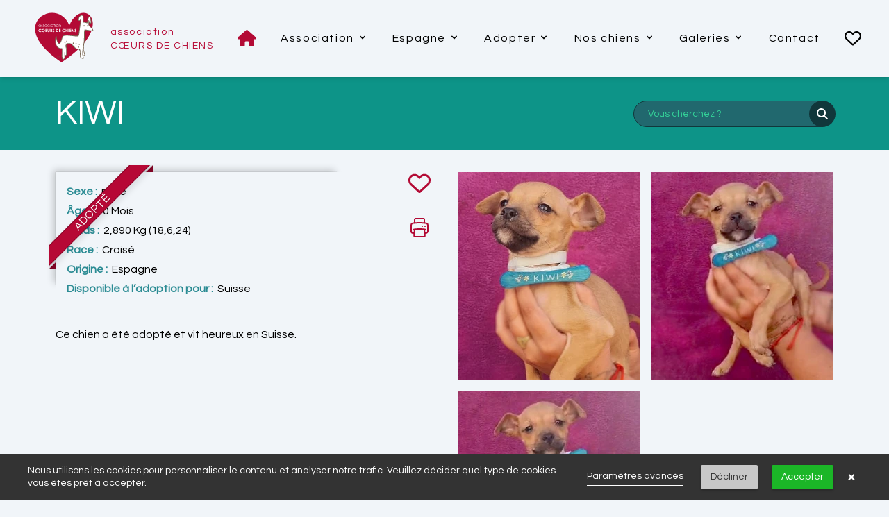

--- FILE ---
content_type: text/html; charset=UTF-8
request_url: https://coeursdechiens.ch/chien/kiwi-2024
body_size: 6812
content:
<!doctype html><html lang="fr"><head><meta charset="utf-8"><meta name="viewport" content="width=device-width, initial-scale=1, shrink-to-fit=no"><title>KIWI - Association Coeurs de Chiens - Adoption de chiens en Suisse</title><meta name="description" content="Adoption de chiens en Suisse romande - France régions limitrophes - Soutien aux chiens abandonnés d’Espagne"><meta name="keywords" content="Association, adoptions, suisse, chiens, abandons, espagne, france, galgos, podencos, sauvetage, adoptant, famille, adoption de chiens d’Espagne, adoption de chiens en Suisse, adoption de chiens en France, adoption de Galgos en Suisse"><meta name="title" content="KIWI - Association Coeurs de Chiens - Adoption de chiens en Suisse"><meta name="author" content="HOUNDDD - Damien MAHTHIEU"><meta name="generator" content="Winter CMS"><link rel='canonical' href='https://coeursdechiens.ch/chien/kiwi-2024'><meta property="og:title" content="KIWI - Mâle - Croisé - 10 Mois" /><meta property="og:type" content="website" /><meta property="og:url" content="https://coeursdechiens.ch/chien/kiwi-2024" /><meta property="og:image" content="https://coeursdechiens.ch/storage/app/uploads/public/dogs-og-images/kiwi-2024-107.jpg" /><meta property="og:image:alt" content="KIWI" /><meta property="og:description" content="Ce chien a été adopté et vit heureux en Suisse." /><meta name="twitter:title" content="KIWI - Mâle - Croisé - 10 Mois"><meta name="twitter:description" content="Ce chien a été adopté et vit heureux en Suisse."><meta name="twitter:image" content="https://coeursdechiens.ch/storage/app/uploads/public/dogs-og-images/kiwi-2024-107.jpg"><meta name="twitter:card" content="summary_large_image"><link rel="icon" type="image/png" href="https://coeursdechiens.ch/themes/coeursdechiens22//assets/images/icons/favicon-96x96.png" sizes="96x96" /><link rel="icon" type="image/svg+xml" href="https://coeursdechiens.ch/themes/coeursdechiens22//assets/images/icons/favicon.svg" /><link rel="shortcut icon" href="https://coeursdechiens.ch/themes/coeursdechiens22//assets/images/icons/favicon.ico" /><link rel="apple-touch-icon" sizes="180x180" href="https://coeursdechiens.ch/themes/coeursdechiens22//assets/images/icons/apple-touch-icon.png" /><meta name="apple-mobile-web-app-title" content="Associaction Coeurs De Chiens" /><link rel="manifest" href="https://coeursdechiens.ch/themes/coeursdechiens22//assets/images/icons/site.webmanifest" /><link rel="preconnect" href="https://fonts.gstatic.com" crossorigin /><link rel="preload" as="style" href="https://fonts.googleapis.com/css2?family=Questrial:wght@400&amp;family=Roboto:wght@100;300;400;600;700&amp;family=Open+Sans:wght@300;400;600;700&display=swap" /><link rel="stylesheet" href="https://fonts.googleapis.com/css2?family=Questrial:wght@400&amp;family=Roboto:wght@100;300;400;600;700&amp;family=Open+Sans:wght@300;400;600;700&display=swap" media="print" onload="this.media='all'" /><noscript><link rel="stylesheet" href="https://fonts.googleapis.com/css2?family=Questrial:wght@400&amp;family=Roboto:wght@100;300;400;600;700&amp;family=Open+Sans:wght@300;400;600;700&display=swap" /></noscript><link href="https://coeursdechiens.ch/combine/db7c90c962bbfcab336c257fe00ada44-1755125539" rel="stylesheet"><link rel="stylesheet" href="https://coeursdechiens.ch/plugins/martin/ssbuttons/assets/css/social-sharing-ssb.css"><script src="https://www.paypalobjects.com/donate/sdk/donate-sdk.js" charset="UTF-8"></script></head><body class="relative h-full leading-normal tracking-normal layout-default page-dogs-dog" x-data="{ 'showModal': false }" @keydown.escape="showModal = false" ><a class="skip-main" href="#main">Aller au contenu principal</a><!--Nav--><div id="topNavbar" class="navbar" data-aos="slide-down"><div x-data="{ open: false }" class="navbar--inner"><div class="navbar--brand--container"><a href="/" class="navbar--brand"><div>association<br /><span class="uppercase">C&oelig;urs de Chiens</span></div></a><button class="navbar--toggle" @click="open = !open"><svg fill="currentColor" viewBox="0 0 20 20" class="w-6 h-6"><path x-show="!open" fill-rule="evenodd" d="M3 5a1 1 0 011-1h12a1 1 0 110 2H4a1 1 0 01-1-1zM3 10a1 1 0 011-1h12a1 1 0 110 2H4a1 1 0 01-1-1zM9 15a1 1 0 011-1h6a1 1 0 110 2h-6a1 1 0 01-1-1z" clip-rule="evenodd"></path><path x-show="open" fill-rule="evenodd" d="M4.293 4.293a1 1 0 011.414 0L10 8.586l4.293-4.293a1 1 0 111.414 1.414L11.414 10l4.293 4.293a1 1 0 01-1.414 1.414L10 11.414l-4.293 4.293a1 1 0 01-1.414-1.414L8.586 10 4.293 5.707a1 1 0 010-1.414z" clip-rule="evenodd"></path></svg></button></div><nav class="navbar--nav" :class="{'flex':open, 'hidden md:inline-flex':!open}"><a class="navbar--item " href="https://coeursdechiens.ch"><i class="fa fa-home fa-xl text-cdc-red-logo"></i></a><div class="relative" @click.away="open = false" x-data="{ open: false }" x-cloak><button class="navbar--item" @click="open = !open"><span>Association</span><svg fill="currentColor" viewBox="0 0 20 20" :class="{'rotate-180': open, 'rotate-0': !open}" class="open-close"><path fill-rule="evenodd" d="M5.293 7.293a1 1 0 011.414 0L10 10.586l3.293-3.293a1 1 0 111.414 1.414l-4 4a1 1 0 01-1.414 0l-4-4a1 1 0 010-1.414z" clip-rule="evenodd"></path></svg></button><div class="submenu" x-show="open" x-transition:enter="transition ease-out duration-100" x-transition:enter-start="transform opacity-0 scale-95" x-transition:enter-end="transform opacity-100 scale-100" x-transition:leave="transition ease-in duration-75" x-transition:leave-start="transform opacity-100 scale-100" x-transition:leave-end="transform opacity-0 scale-95"><div class="submenu--container"><a class="submenu--item" href="https://coeursdechiens.ch/association/qui-sommes-nous">Qui sommes nous</a><a class="submenu--item" href="https://coeursdechiens.ch/partenaires">Partenaires</a><a class="submenu--item" href="https://coeursdechiens.ch/partenaires/associations-amies">Associations amies</a><a class="submenu--item" href="https://coeursdechiens.ch/association/comment-nous-aider">Faire un don</a><a class="submenu--item" href="https://coeursdechiens.ch/association/parrainer-un-chien">Parrainer un chien</a><a class="submenu--item" href="https://coeursdechiens.ch/association/actualites">Actualités</a></div></div></div><div class="relative" @click.away="open = false" x-data="{ open: false }" x-cloak><button class="navbar--item" @click="open = !open"><span>Espagne</span><svg fill="currentColor" viewBox="0 0 20 20" :class="{'rotate-180': open, 'rotate-0': !open}" class="open-close"><path fill-rule="evenodd" d="M5.293 7.293a1 1 0 011.414 0L10 10.586l3.293-3.293a1 1 0 111.414 1.414l-4 4a1 1 0 01-1.414 0l-4-4a1 1 0 010-1.414z" clip-rule="evenodd"></path></svg></button><div class="submenu" x-show="open" x-transition:enter="transition ease-out duration-100" x-transition:enter-start="transform opacity-0 scale-95" x-transition:enter-end="transform opacity-100 scale-100" x-transition:leave="transition ease-in duration-75" x-transition:leave-start="transform opacity-100 scale-100" x-transition:leave-end="transform opacity-0 scale-95"><div class="submenu--container"><a class="submenu--item" href="https://coeursdechiens.ch/espagne/lenfer-des-abandons">L&#039;Enfer des abandons</a><a class="submenu--item" href="https://coeursdechiens.ch/espagne/apres-labandon">Après l&#039;abandon</a><a class="submenu--item" href="https://coeursdechiens.ch/espagne/le-calvaire-des-galgos-podencos">Galgos, Podencos, le calvaire</a><a class="submenu--item" href="https://coeursdechiens.ch/espagne/les-races-courantes">Les races courantes</a></div></div></div><div class="relative" @click.away="open = false" x-data="{ open: false }" x-cloak><button class="navbar--item" @click="open = !open"><span>Adopter</span><svg fill="currentColor" viewBox="0 0 20 20" :class="{'rotate-180': open, 'rotate-0': !open}" class="open-close"><path fill-rule="evenodd" d="M5.293 7.293a1 1 0 011.414 0L10 10.586l3.293-3.293a1 1 0 111.414 1.414l-4 4a1 1 0 01-1.414 0l-4-4a1 1 0 010-1.414z" clip-rule="evenodd"></path></svg></button><div class="submenu" x-show="open" x-transition:enter="transition ease-out duration-100" x-transition:enter-start="transform opacity-0 scale-95" x-transition:enter-end="transform opacity-100 scale-100" x-transition:leave="transition ease-in duration-75" x-transition:leave-start="transform opacity-100 scale-100" x-transition:leave-end="transform opacity-0 scale-95"><div class="submenu--container"><a class="submenu--item" href="https://coeursdechiens.ch/adopter/avant-dadopter">Avant d&#039;adopter</a><a class="submenu--item" href="https://coeursdechiens.ch/adopter/processus-conditions">Processus &amp; Conditions</a><a class="submenu--item" href="https://coeursdechiens.ch/adopter/processus-conditions/processus-des-arrivees">Processus des arrivées</a><a class="submenu--item" href="https://coeursdechiens.ch/adopter/les-maladies-du-sud">Les maladies du Sud</a><a class="submenu--item" href="https://coeursdechiens.ch/adopter/nos-conseils-apres-larrivee">Nos conseils après l&#039;arrivée</a><a class="submenu--item" href="https://coeursdechiens.ch/adopter/les-types-dattachement">Les types d&#039;attachement</a></div></div></div><div class="relative" @click.away="open = false" x-data="{ open: false }" x-cloak><button class="navbar--item" @click="open = !open"><span>Nos chiens</span><svg fill="currentColor" viewBox="0 0 20 20" :class="{'rotate-180': open, 'rotate-0': !open}" class="open-close"><path fill-rule="evenodd" d="M5.293 7.293a1 1 0 011.414 0L10 10.586l3.293-3.293a1 1 0 111.414 1.414l-4 4a1 1 0 01-1.414 0l-4-4a1 1 0 010-1.414z" clip-rule="evenodd"></path></svg></button><div class="submenu" x-show="open" x-transition:enter="transition ease-out duration-100" x-transition:enter-start="transform opacity-0 scale-95" x-transition:enter-end="transform opacity-100 scale-100" x-transition:leave="transition ease-in duration-75" x-transition:leave-start="transform opacity-100 scale-100" x-transition:leave-end="transform opacity-0 scale-95"><div class="submenu--container"><a class="submenu--item" href="https://coeursdechiens.ch/chiens">Tous nos chiens</a><a class="submenu--item" href="https://coeursdechiens.ch/chiens/categorie/males">Mâles</a><a class="submenu--item" href="https://coeursdechiens.ch/chiens/categorie/femelles">Femelles</a><a class="submenu--item" href="https://coeursdechiens.ch/chiens/categorie/juniors">Juniors</a><a class="submenu--item" href="https://coeursdechiens.ch/chiens/categorie/seniors">Séniors</a><a class="submenu--item" href="https://coeursdechiens.ch/chiens/categorie/galgos">Galgos</a><a class="submenu--item" href="https://coeursdechiens.ch/chiens/categorie/coupsdepouce">Coups de pouce</a><a class="submenu--item" href="https://coeursdechiens.ch/chiens/categorie/parrainages">Parrainages</a><a class="submenu--item" href="/chiens/depuis/suisse">Depuis la Suisse</a></div></div></div><div class="relative" @click.away="open = false" x-data="{ open: false }" x-cloak><button class="navbar--item" @click="open = !open"><span>Galeries</span><svg fill="currentColor" viewBox="0 0 20 20" :class="{'rotate-180': open, 'rotate-0': !open}" class="open-close"><path fill-rule="evenodd" d="M5.293 7.293a1 1 0 011.414 0L10 10.586l3.293-3.293a1 1 0 111.414 1.414l-4 4a1 1 0 01-1.414 0l-4-4a1 1 0 010-1.414z" clip-rule="evenodd"></path></svg></button><div class="submenu" x-show="open" x-transition:enter="transition ease-out duration-100" x-transition:enter-start="transform opacity-0 scale-95" x-transition:enter-end="transform opacity-100 scale-100" x-transition:leave="transition ease-in duration-75" x-transition:leave-start="transform opacity-100 scale-100" x-transition:leave-end="transform opacity-0 scale-95"><div class="submenu--container"><a class="submenu--item" href="https://coeursdechiens.ch/chiens/adoptes">Nos chiens adoptés</a><a class="submenu--item" href="https://coeursdechiens.ch/chiens/en-famille">En famille</a><a class="submenu--item" href="https://coeursdechiens.ch/chiens/ils-nous-ont-quitte">Ils nous ont quitté</a><a class="submenu--item" href="https://coeursdechiens.ch/temoignages">Liste des témoignages</a></div></div></div><a class="navbar--item " href="https://coeursdechiens.ch/contact">Contact</a><a class="navbar--item cursor-pointer relative" data-dogmanager-reveal  @click="showModal = true"><i class="add fa-regular fa-heart fa-xl"></i><div class="indicator absolute top-0 right-0 w-4 h-4 rounded-full text-xs bg-cdc-red text-white hidden flex items-center justify-center"></div></a></nav></div></div><a class="anchor" id="top"></a><header id="header" 
    style="margin-top: calc((var(--navbarHeight) + 2rem));')" ><div class="container"><div class="h-full flex flex-col-reverse items-center md:flex-row"><div class="texts"><h1 class="title" style="line-height:1.2;" data-aos="fade-up">KIWI</h1></div><form action="https://coeursdechiens.ch/recherche?q=" method="get"><div class="ss-search-form mt-4 md:mt-0"><div class="ss-search-form__input"><input name="q" type="text" placeholder="Vous cherchez ?"
                   value=""
                   autocomplete="off"
                                            data-track-input
                        data-request="searchInput::onType"
                        data-request-before-update="if(this.value != ''){document.getElementById('autocomplete-results').classList.add('ss-search-form__results--visible')}else{document.getElementById('autocomplete-results').classList.remove('ss-search-form__results--visible')}"
                        data-request-update="'searchInput::autocomplete': '#autocomplete-results'"
                        onfocusouts="document.getElementById('autocomplete-results').classList.remove('ss-search-form__results--visible')"
                                ><button type="submit" class="ss-search-form__submit"><span class="fa-stack"><i class="fa-solid fa-circle fa-stack-2x"></i><i class="fa-solid fa-magnifying-glass fa-stack-1x fa-inverse text-white"></i></span></button></div><div class="ss-search-form__results" id="autocomplete-results"></div></div></form></div></div></header><main id="main" class="dogs-dog  relative z-0"><section><div class="container dog dog--item" data-dog=107 data-lightgallery><div class="featured-picture"></div><div class="infos ribboned"><div class="ribbon ribbon-top-left"><span style="font-size:1rem">Adopté</span></div><div class="icon--prefered float-right flex flex-col justify-center items-center space-y-2"><a class="cursor-pointer" data-dogmanager-dog-id="107" title="Ajouter à mes coups de coeur"><i class="remove fa fa-heart fa-2xl"></i><i class="add fa-regular fa-heart fa-2xl"></i></a><br ><a href="https://coeursdechiens.ch/chien/pdf/kiwi-2024" title="Imprimer la fiche PDF de KIWI"><svg xmlns="http://www.w3.org/2000/svg" fill="none" viewBox="0 0 24 24" width="24px" height="24px" stroke-width="1.5" stroke="currentColor" class="w-8 h-8"><path stroke-linecap="round" stroke-linejoin="round" d="M6.72 13.829c-.24.03-.48.062-.72.096m.72-.096a42.415 42.415 0 0110.56 0m-10.56 0L6.34 18m10.94-4.171c.24.03.48.062.72.096m-.72-.096L17.66 18m0 0l.229 2.523a1.125 1.125 0 01-1.12 1.227H7.231c-.662 0-1.18-.568-1.12-1.227L6.34 18m11.318 0h1.091A2.25 2.25 0 0021 15.75V9.456c0-1.081-.768-2.015-1.837-2.175a48.055 48.055 0 00-1.913-.247M6.34 18H5.25A2.25 2.25 0 013 15.75V9.456c0-1.081.768-2.015 1.837-2.175a48.041 48.041 0 011.913-.247m10.5 0a48.536 48.536 0 00-10.5 0m10.5 0V3.375c0-.621-.504-1.125-1.125-1.125h-8.25c-.621 0-1.125.504-1.125 1.125v3.659M18 10.5h.008v.008H18V10.5zm-3 0h.008v.008H15V10.5z" /></svg></a></div><p><span class="info">Sexe :</span>&nbsp; mâle</p><p><span class="info">Âge :</span>&nbsp; 10 Mois</p><p><span class="info">Poids :</span>&nbsp; 2,890 Kg (18,6,24)</p><p><span class="info">Race :</span>&nbsp; Croisé</p><p><span class="info">Origine :</span>&nbsp; Espagne</p><p><span class="info">Disponible à l’adoption pour :</span>&nbsp; Suisse</p></div><div class="description"><p>Ce chien a été adopté et vit heureux en Suisse.</p></div><div class="pictures"><a class="gallery-item" href="https://coeursdechiens.ch/storage/app/uploads/public/664/c91/f16/664c91f1697ee094921851.jpeg" data-responsive="ignore"><img src="https://coeursdechiens.ch/storage/app/uploads/public/664/c91/f16/thumb_1362_300_300_0_0_crop.webp" data-responsive="ignore" alt="KIWI"></a><a class="gallery-item" href="https://coeursdechiens.ch/storage/app/uploads/public/664/c89/ba4/664c89ba4a262869639032.jpeg" data-responsive="ignore"><img src="https://coeursdechiens.ch/storage/app/uploads/public/664/c89/ba4/thumb_1350_300_300_0_0_crop.webp" data-responsive="ignore" alt="KIWI"></a><a class="gallery-item" href="https://coeursdechiens.ch/storage/app/uploads/public/664/c89/a91/664c89a9117e4876033158.jpeg" data-responsive="ignore"><img src="https://coeursdechiens.ch/storage/app/uploads/public/664/c89/a91/thumb_1349_300_300_0_0_crop.webp" data-responsive="ignore" alt="KIWI"></a></div><div class="prevnextDogs"><a href="https://coeursdechiens.ch/chien/malo-2023" class="group flex flex-col items-center"><svg viewBox="0 0 140 140" class="block mx-0 w-40 group-hover:drop-shadow-lg transition-all"><defs><clipPath id="shape"><circle cx="70" cy="70" r="53" fill="red" /></clipPath></defs><path id="curve" fill="transparent"
          d="
            M 15, 70
            a 55,55 0 1,1 110,0
            a 55,55 0 1,1 -110,0
            " /><image x="15" y="15" clip-path="url(#shape)" xlink:href="https://coeursdechiens.ch/storage/app/uploads/public/696/926/53c/thumb_1889_110_110_0_0_crop.webp" width="110" height="110" /><text width="140" cmass="group-hover:scale-105"><textPath xlink:href="#curve" style="font-size:1.2rem;">MALO</textPath></text></svg><span class="group-hover:font-semibold"><i class="fas fa-chevron-left"></i> Chien précédent</span></a></div></div><script>
    document.addEventListener("DOMContentLoaded", function (event) {
        moveDogPictures();
    })
    window.addEventListener('resize', function () {
        moveDogPictures();
    });

    const firstPicture = document.querySelector('.gallery-item');
    const featuredPicture = document.querySelector('.featured-picture');
    const picturesList = document.querySelector('.pictures');

    function moveDogPictures() {
        if (window.innerWidth < 1024) {
            featuredPicture.appendChild(firstPicture);
        } else {
            picturesList.prepend(firstPicture);
        }
    }
</script></section></main><footer><div class="container px-8 py-4 mx-auto"><div class="infos"><div><p class="text-lg font-medium">&copy; association C&oelig;urs de Chiens</p><p class="mb-6">2021 - 2026</p></div><div class="follow"><div class="mb-6"><p>Nous suivre :</p><ul class="list-reset"><li class="pt-3 social-links"><a href="https://www.facebook.com/groups/associationcoeursdechiens/" aria-label="Facebook" class="pr-3" target="_blank" rel="noopener"><i class="fab fa-facebook fa-2xl"></i></a><a href="https://www.instagram.com/happycoeursdechiens/" aria-label="Instagram" class="pr-3" target="_blank" rel="noopener"><i class="fab fa-instagram fa-2xl"></i></a></li></ul></div><div class="footer--contacts"><p class="mb-3"><a href="https://coeursdechiens.ch/contact"><i class="fa fa-envelope fa-lg mr-3"></i>Nous contacter </a></p><div id="footer-donate-button-container" style="width:140px;"><div id="footer-donate-button"></div><script>
                            PayPal.Donation.Button({
                            env:'production',
                            hosted_button_id:'DTYDFGK6FHA92',
                            image: {
                            src:'https://pics.paypal.com/00/s/OTUyZWUzNWMtYTIxNC00MGJkLWJhNjctNThhZjM0YjNjZjM1/file.PNG',
                            alt:'Bouton Faites un don avec PayPal',
                            title:'Faire un don à Coeurs de Chiens avec PayPal.',
                            }
                            }).render('#footer-donate-button');
                        </script></div></p></div></div></div><div class="links"><p class="font-bold uppercase md:mb-2">Association</p><ul class="list-reset flex flex-col justify-evenly"><li class="inline-block mb-2 mr-2 md:block md:mr-0" ><a href="https://coeursdechiens.ch/association/qui-sommes-nous">Qui sommes nous            </a></li><li class="inline-block mb-2 mr-2 md:block md:mr-0" ><a href="https://coeursdechiens.ch/partenaires">Partenaires            </a></li><li class="inline-block mb-2 mr-2 md:block md:mr-0" ><a href="https://coeursdechiens.ch/partenaires/associations-amies">Associations amies            </a></li><li class="inline-block mb-2 mr-2 md:block md:mr-0" ><a href="https://coeursdechiens.ch/association/comment-nous-aider">Faire un don            </a></li><li class="inline-block mb-2 mr-2 md:block md:mr-0" ><a href="https://coeursdechiens.ch/association/parrainer-un-chien">Parrainer un chien            </a></li><li class="inline-block mr-2 md:block md:mr-0" ><a href="https://coeursdechiens.ch/association/actualites">Actualités            </a></li></ul></div><div class="links"><p class="font-bold uppercase md:mb-2">Espagne</p><ul class="list-reset flex flex-col justify-evenly"><li class="inline-block mb-2 mr-2 md:block md:mr-0" ><a href="https://coeursdechiens.ch/espagne/lenfer-des-abandons">L&#039;Enfer des abandons            </a></li><li class="inline-block mb-2 mr-2 md:block md:mr-0" ><a href="https://coeursdechiens.ch/espagne/apres-labandon">Après l&#039;abandon            </a></li><li class="inline-block mb-2 mr-2 md:block md:mr-0" ><a href="https://coeursdechiens.ch/espagne/le-calvaire-des-galgos-podencos">Galgos, Podencos, le calvaire            </a></li><li class="inline-block mr-2 md:block md:mr-0" ><a href="https://coeursdechiens.ch/espagne/les-races-courantes">Les races courantes            </a></li></ul></div><div class="links"><p class="font-bold uppercase md:mb-2">Adopter</p><ul class="list-reset flex flex-col justify-evenly"><li class="inline-block mb-2 mr-2 md:block md:mr-0" ><a href="https://coeursdechiens.ch/adopter/avant-dadopter">Avant d&#039;adopter            </a></li><li class="inline-block mb-2 mr-2 md:block md:mr-0" ><a href="https://coeursdechiens.ch/adopter/processus-conditions">Processus &amp; Conditions            </a></li><li class="inline-block mb-2 mr-2 md:block md:mr-0" ><a href="https://coeursdechiens.ch/adopter/processus-conditions/processus-des-arrivees">Processus des arrivées            </a></li><li class="inline-block mb-2 mr-2 md:block md:mr-0" ><a href="https://coeursdechiens.ch/adopter/les-maladies-du-sud">Les maladies du Sud            </a></li><li class="inline-block mb-2 mr-2 md:block md:mr-0" ><a href="https://coeursdechiens.ch/adopter/nos-conseils-apres-larrivee">Nos conseils après l&#039;arrivée            </a></li><li class="inline-block mr-2 md:block md:mr-0" ><a href="https://coeursdechiens.ch/adopter/les-types-dattachement">Les types d&#039;attachement            </a></li></ul></div><div class="links dogs"><p class="font-bold uppercase md:mb-2">Nos chiens</p><ul class="list-reset flex flex-col justify-evenly"><li class="inline-block mb-2 mr-2 md:block md:mr-0" ><a href="https://coeursdechiens.ch/chiens">Tous nos chiens            </a></li><li class="inline-block mb-2 mr-2 md:block md:mr-0" ><a href="https://coeursdechiens.ch/chiens/categorie/males">Mâles            </a></li><li class="inline-block mb-2 mr-2 md:block md:mr-0" ><a href="https://coeursdechiens.ch/chiens/categorie/femelles">Femelles            </a></li><li class="inline-block mb-2 mr-2 md:block md:mr-0" ><a href="https://coeursdechiens.ch/chiens/categorie/juniors">Juniors            </a></li><li class="inline-block mb-2 mr-2 md:block md:mr-0" ><a href="https://coeursdechiens.ch/chiens/categorie/seniors">Séniors            </a></li><li class="inline-block mb-2 mr-2 md:block md:mr-0" ><a href="https://coeursdechiens.ch/chiens/categorie/galgos">Galgos            </a></li><li class="inline-block mb-2 mr-2 md:block md:mr-0" ><a href="https://coeursdechiens.ch/chiens/categorie/coupsdepouce">Coups de pouce            </a></li><li class="inline-block mb-2 mr-2 md:block md:mr-0" ><a href="https://coeursdechiens.ch/chiens/categorie/parrainages">Parrainages            </a></li><li class="inline-block mb-2 mr-2 md:block md:mr-0" ><a href="/chiens/depuis/suisse">Depuis la Suisse            </a></li><li class="inline-block mr-2 md:block md:mr-0" ><a href="/chiens/depuis/france">Depuis la France            </a></li></ul></div><div class="links"><p class="font-bold uppercase md:mb-2">Galeries</p><ul class="list-reset flex flex-col justify-evenly"><li class="inline-block mb-2 mr-2 md:block md:mr-0" ><a href="https://coeursdechiens.ch/chiens/adoptes">Nos chiens adoptés            </a></li><li class="inline-block mb-2 mr-2 md:block md:mr-0" ><a href="https://coeursdechiens.ch/chiens/en-famille">En famille            </a></li><li class="inline-block mb-2 mr-2 md:block md:mr-0" ><a href="https://coeursdechiens.ch/chiens/ils-nous-ont-quitte">Ils nous ont quitté            </a></li><li class="inline-block mr-2 md:block md:mr-0" ><a href="https://coeursdechiens.ch/temoignages">Liste des témoignages            </a></li></ul></div></div><div class="container px-8 py-4 mx-auto"><div class="footer--legal"><ul class="mb-6 list-reset flex flex-wrap justify-evenly"><li class="inline-block mt-2 mr-2 md:block md:mr-0" ><a href="https://coeursdechiens.ch/site-map">Plan du site            </a></li><li class="inline-block mt-2 mr-2 md:block md:mr-0" ><a href="https://coeursdechiens.ch/mentions-legales">Mentions légales            </a></li><li class="inline-block mt-2 mr-2 md:block md:mr-0" ><a href="https://coeursdechiens.ch/politique-cookies">Politique cookies            </a></li><li class="inline-block mt-2 mr-2 md:block md:mr-0" ><a href="https://coeursdechiens.ch/cookies">Gestion des cookies            </a></li><li class="inline-block mt-2 mr-2 md:block md:mr-0" ><a href="https://coeursdechiens.ch/credits-photos">Crédits photos            </a></li></ul></div><div class="footer--author"><p>Fait avec <svg class="inline-block w-4 h-4" fill="none" stroke="currentColor" viewBox="0 0 24 24"><title>amour</title><path stroke-linecap="round" stroke-linejoin="round" stroke-width="2" d="M4.318 6.318a4.5 4.5 0 000 6.364L12 20.364l7.682-7.682a4.5 4.5 0 00-6.364-6.364L12 7.636l-1.318-1.318a4.5 4.5 0 00-6.364 0z"></path></svg><span class="sr-only">amour</span> par l’agence <a href="http://www.hounddd.fr" title="Hounddd - Création de sites internet - web design - communication digitale" target="_blank" rel="noopener">hounddd.fr</a></p></div></div></footer><a class="back-top cursor-pointer" data-scroll-to="top" title="Aller en haut de la page"><svg xmlns="http://www.w3.org/2000/svg" viewBox="0 0 24 24"><path d="M12 8l-6 6 1.41 1.41L12 10.83l4.59 4.58L18 14z" fill="currentColor"/></svg><div class="sr-only">Aller en haut de la page</div></a><div class="overflow-auto bg-black/50" x-show="showModal" :class="{ 'sticky inset-0 w-screen h-screen z-10 flex items-center justify-center': showModal }"><div class="bg-white w-11/12 md:max-w-md lg:max-w-lg xl:max-w-xl mx-auto rounded shadow-lg py-4 text-left px-6" x-show="showModal" @click.away="showModal = false; window.dogManager.restoreDefaultPanel();" x-transition:enter="ease-out duration-300" x-transition:enter-start="opacity-0 scale-90" x-transition:enter-end="opacity-100 scale-100" x-transition:leave="ease-in duration-300" x-transition:leave-start="opacity-100 scale-100" x-transition:leave-end="opacity-0 scale-90"><div class="flex justify-between items-center pb-3"><p class="text-2xl font-bold">Mes coups de coeur !</p><div class="cursor-pointer z-50" @click="showModal = false"><svg class="fill-current text-black" xmlns="http://www.w3.org/2000/svg" width="18" height="18" viewBox="0 0 18 18"><path d="M14.53 4.53l-1.06-1.06L9 7.94 4.53 3.47 3.47 4.53 7.94 9l-4.47 4.47 1.06 1.06L9 10.06l4.47 4.47 1.06-1.06L10.06 9z"></path></svg></div></div><div id="dogmanagerPanel">
                    Chargement...
                    <img class="w-10 h-10 inline-block" src="https://coeursdechiens.ch/themes/coeursdechiens22/assets/images/loader.svg" alt="Image d'animation lors du chargement" /></div><div class="flex justify-end pt-2"><button class="pointer-cursor py-3" id="removeAllLovedDogs">Supprimer tous mes coups de coeur</button><button class="modal-close px-4 py-3 ml-6 bg-cdc-red text-white hover:bg-cdc-red-light" @click="showModal = false; window.dogManager.restoreDefaultPanel();">Fermer</button></div></div></div><div id="gdpr-reload" class="w-100"></div><div class="gdpr-banner"><div class="gdpr-banner__wrapper"><div class="gdpr-banner__column gdpr-banner__column--1"><div class="gdpr-banner__row"><div class="gdpr-banner__message">
    Nous utilisons les cookies pour personnaliser le contenu et analyser notre trafic. Veuillez décider quel type de cookies vous êtes prêt à accepter.
</div></div></div><div class="gdpr-banner__column gdpr-banner__column--2"><div class="gdpr-banner__settings"><a role="link" rel="privacy" href="https://coeursdechiens.ch/cookies"
           data-request="onDecline"
           data-request-success="document.location.href = 'https://coeursdechiens.ch/cookies'"
        >
            Paramètres avancés
        </a></div><div class="gdpr-banner__opt-out"><button role="button" 
         tabindex="0" 
         aria-pressed="false"
         class="gdpr-banner__button gdpr-banner__button--opt-out"
         data-request="onDecline"
         data-request-success="document.querySelector('.gdpr-banner').remove()"
    >
        Décliner
    </button></div><div class="gdpr-banner__opt-in"><button role="button" 
            tabindex="0" 
            aria-pressed="false"
            class="gdpr-banner__button gdpr-banner__button--opt-in"
            data-request="onAccept"
            data-request-success="document.querySelector('.gdpr-banner').remove()"
            data-request-update="'site/system/gdpr.htm' : '#gdpr-reload'"
    >
        Accepter
    </button></div><div class="gdpr-banner__dismiss"><button role="button" 
      tabindex="0" 
      aria-pressed="false"
      class="gdpr-banner__button--dismiss"
      onclick="document.querySelector('.gdpr-banner').remove()">&times;</button></div></div></div></div><svg width="60" height="62" class="hidden"><defs><g id="paw"><path fill="var(--mainColor)" stroke="var(--strokeColor)" d="M17.305,40.509c0.693,-0.205 1.223,-0.765 1.391,-1.468c1.089,-4.58 5.304,-7.975 10.314,-7.975c4.978,0 9.172,3.353 10.291,7.89c0.176,0.71 0.721,1.27 1.426,1.464c2.741,0.752 5.501,1.77 8.283,3.047c3.95,1.813 5.801,7.391 4.362,12.366c-1.341,4.635 -5.258,7.291 -8.937,5.602c-10.325,-4.74 -20.262,-4.902 -29.794,-0.096c-3.624,1.827 -7.6,-0.656 -9.05,-5.221c-1.565,-4.926 0.164,-10.583 4.075,-12.555c2.524,-1.272 5.069,-2.292 7.639,-3.054Zm38.979,-20.345c-3.723,-1.743 -8.655,0.919 -11.007,5.941c-2.352,5.022 -1.239,10.515 2.483,12.259c3.723,1.743 8.655,-0.919 11.007,-5.942c2.352,-5.022 1.239,-10.515 -2.483,-12.258Zm-52.568,-0.237c3.723,-1.743 8.655,0.919 11.007,5.942c2.352,5.022 1.239,10.515 -2.483,12.258c-3.723,1.744 -8.655,-0.919 -11.007,-5.941c-2.352,-5.022 -1.239,-10.515 2.483,-12.259Zm15.363,-19.838c4.201,-0.813 8.679,4.039 9.994,10.829c1.314,6.79 -1.03,12.963 -5.232,13.776c-4.202,0.814 -8.68,-4.039 -9.994,-10.829c-1.314,-6.79 1.03,-12.963 5.232,-13.776Zm22.618,-0c-4.202,-0.813 -8.68,4.039 -9.994,10.829c-1.315,6.79 1.029,12.963 5.231,13.776c4.202,0.814 8.68,-4.039 9.994,-10.829c1.314,-6.79 -1.03,-12.963 -5.231,-13.776Z"/></g></defs></svg><link rel="preload" as="style" href="https://coeursdechiens.ch/combine/8ecda9e8c64d3f5d872c02ba2d43cb94-1752772380" /><link rel="stylesheet" href="https://coeursdechiens.ch/combine/8ecda9e8c64d3f5d872c02ba2d43cb94-1752772380" media="print" onload="this.media='all'" /><noscript><link rel="stylesheet" href="https://coeursdechiens.ch/combine/8ecda9e8c64d3f5d872c02ba2d43cb94-1752772380" /></noscript><script defer src="https://coeursdechiens.ch/combine/b33ee5c6e6eb672dbcd8f66de113557e-1755125539"></script><script>
window.addEventListener('load', (event) => {
    window.attachParallax(document.querySelector('header'), 6);
});
</script></body></html>

--- FILE ---
content_type: text/css; charset=UTF-8
request_url: https://coeursdechiens.ch/combine/db7c90c962bbfcab336c257fe00ada44-1755125539
body_size: 18794
content:
/*! * coeursdechiens22 - 1.0.0 - 20250717-191000 * Coeurs de chiens - Winter CMS Project with Laravel Mix/TailwindCSS * * Damien MATHIEU - HOUNDDD (https://www.hounddd.fr/) * * filebase:app.css - hash:8301a8f9f1d4959c */@charset "UTF-8";*,:after,:before{border:0 solid #e7e5e4;box-sizing:border-box}:after,:before{--tw-content:""}html{-webkit-text-size-adjust:100%;font-feature-settings:normal;font-family:Questrial,ui-sans-serif,system-ui,-apple-system,BlinkMacSystemFont,Segoe UI,Roboto,Helvetica Neue,Arial,Noto Sans,sans-serif,Apple Color Emoji,Segoe UI Emoji,Segoe UI Symbol,Noto Color Emoji;line-height:1.5;-moz-tab-size:4;-o-tab-size:4;tab-size:4}body{line-height:inherit;margin:0}hr{border-top-width:1px;color:inherit;height:0}abbr:where([title]){-webkit-text-decoration:underline dotted;text-decoration:underline dotted}h1,h2,h3,h4,h5,h6{font-size:inherit;font-weight:inherit}a{color:inherit;text-decoration:inherit}b,strong{font-weight:bolder}code,kbd,pre,samp{font-family:ui-monospace,SFMono-Regular,Menlo,Monaco,Consolas,Liberation Mono,Courier New,monospace;font-size:1em}small{font-size:80%}sub,sup{font-size:75%;line-height:0;position:relative;vertical-align:baseline}sub{bottom:-.25em}sup{top:-.5em}table{border-collapse:collapse;border-color:inherit;text-indent:0}button,input,optgroup,select,textarea{color:inherit;font-family:inherit;font-size:100%;font-weight:inherit;line-height:inherit;margin:0;padding:0}button,select{text-transform:none}[type=button],[type=reset],[type=submit],button{-webkit-appearance:button;background-color:transparent;background-image:none}:-moz-focusring{outline:auto}:-moz-ui-invalid{box-shadow:none}progress{vertical-align:baseline}::-webkit-inner-spin-button,::-webkit-outer-spin-button{height:auto}[type=search]{-webkit-appearance:textfield;outline-offset:-2px}::-webkit-search-decoration{-webkit-appearance:none}::-webkit-file-upload-button{-webkit-appearance:button;font:inherit}summary{display:list-item}blockquote,dd,dl,figure,h1,h2,h3,h4,h5,h6,hr,p,pre{margin:0}fieldset{margin:0}fieldset,legend{padding:0}menu,ol,ul{list-style:none;margin:0;padding:0}textarea{resize:vertical}input::-moz-placeholder,textarea::-moz-placeholder{color:#a8a29e;opacity:1}input::placeholder,textarea::placeholder{color:#a8a29e;opacity:1}[role=button],button{cursor:pointer}:disabled{cursor:default}audio,canvas,embed,iframe,img,object,svg,video{display:block;vertical-align:middle}img,video{height:auto;max-width:100%}[hidden]{display:none}body,html{height:100%;margin:0;padding:0}html{font-weight:300;scroll-behavior:smooth}body{--screen-width:100%;--tw-bg-opacity:1;background-color:rgb(241 245 249/var(--tw-bg-opacity));height:100%;overflow-x:hidden;overflow-y:scroll}*,:after,:before{--tw-border-spacing-x:0;--tw-border-spacing-y:0;--tw-translate-x:0;--tw-translate-y:0;--tw-rotate:0;--tw-skew-x:0;--tw-skew-y:0;--tw-scale-x:1;--tw-scale-y:1;--tw-pan-x:;--tw-pan-y:;--tw-pinch-zoom:;--tw-scroll-snap-strictness:proximity;--tw-ordinal:;--tw-slashed-zero:;--tw-numeric-figure:;--tw-numeric-spacing:;--tw-numeric-fraction:;--tw-ring-inset:;--tw-ring-offset-width:0;--tw-ring-offset-color:#fff;--tw-ring-color:rgba(59,130,246,.5);--tw-ring-offset-shadow:0 0 #0000;--tw-ring-shadow:0 0 #0000;--tw-shadow:0 0 #0000;--tw-shadow-colored:0 0 #0000;--tw-blur:;--tw-brightness:;--tw-contrast:;--tw-grayscale:;--tw-hue-rotate:;--tw-invert:;--tw-saturate:;--tw-sepia:;--tw-drop-shadow:;--tw-backdrop-blur:;--tw-backdrop-brightness:;--tw-backdrop-contrast:;--tw-backdrop-grayscale:;--tw-backdrop-hue-rotate:;--tw-backdrop-invert:;--tw-backdrop-opacity:;--tw-backdrop-saturate:;--tw-backdrop-sepia:}::backdrop{--tw-border-spacing-x:0;--tw-border-spacing-y:0;--tw-translate-x:0;--tw-translate-y:0;--tw-rotate:0;--tw-skew-x:0;--tw-skew-y:0;--tw-scale-x:1;--tw-scale-y:1;--tw-pan-x:;--tw-pan-y:;--tw-pinch-zoom:;--tw-scroll-snap-strictness:proximity;--tw-ordinal:;--tw-slashed-zero:;--tw-numeric-figure:;--tw-numeric-spacing:;--tw-numeric-fraction:;--tw-ring-inset:;--tw-ring-offset-width:0;--tw-ring-offset-color:#fff;--tw-ring-color:rgba(59,130,246,.5);--tw-ring-offset-shadow:0 0 #0000;--tw-ring-shadow:0 0 #0000;--tw-shadow:0 0 #0000;--tw-shadow-colored:0 0 #0000;--tw-blur:;--tw-brightness:;--tw-contrast:;--tw-grayscale:;--tw-hue-rotate:;--tw-invert:;--tw-saturate:;--tw-sepia:;--tw-drop-shadow:;--tw-backdrop-blur:;--tw-backdrop-brightness:;--tw-backdrop-contrast:;--tw-backdrop-grayscale:;--tw-backdrop-hue-rotate:;--tw-backdrop-invert:;--tw-backdrop-opacity:;--tw-backdrop-saturate:;--tw-backdrop-sepia:}.container{margin-left:auto;margin-right:auto;padding-left:1rem;padding-right:1rem;width:100%}@media (min-width:640px){.container{max-width:640px;padding-left:2rem;padding-right:2rem}}@media (min-width:768px){.container{max-width:768px}}@media (min-width:1024px){.container{max-width:1024px;padding-left:4rem;padding-right:4rem}}@media (min-width:1280px){.container{max-width:1280px;padding-left:5rem;padding-right:5rem}}@media (min-width:1536px){.container{max-width:1536px;padding-left:6rem;padding-right:6rem}}.aspect-h-1{--tw-aspect-h:1}.aspect-h-9{--tw-aspect-h:9}.aspect-w-1{--tw-aspect-w:1;padding-bottom:calc(var(--tw-aspect-h)/var(--tw-aspect-w)*100%);position:relative}.aspect-w-1>*{bottom:0;height:100%;left:0;position:absolute;right:0;top:0;width:100%}.aspect-w-16{--tw-aspect-w:16;padding-bottom:calc(var(--tw-aspect-h)/var(--tw-aspect-w)*100%);position:relative}.aspect-w-16>*{bottom:0;height:100%;left:0;position:absolute;right:0;top:0;width:100%}.form-input,.form-multiselect,.form-select,.form-textarea{--tw-shadow:0 0 #0000;-webkit-appearance:none;-moz-appearance:none;appearance:none;background-color:#fff;border-color:#78716c;border-radius:0;border-width:1px;font-size:1rem;line-height:1.5rem;padding:.5rem .75rem}.form-input:focus,.form-multiselect:focus,.form-select:focus,.form-textarea:focus{--tw-ring-inset:var(--tw-empty,);--tw-ring-offset-width:0;--tw-ring-offset-color:#fff;--tw-ring-color:#2563eb;--tw-ring-offset-shadow:var(--tw-ring-inset) 0 0 0 var(--tw-ring-offset-width) var(--tw-ring-offset-color);--tw-ring-shadow:var(--tw-ring-inset) 0 0 0 calc(1px + var(--tw-ring-offset-width)) var(--tw-ring-color);border-color:#2563eb;box-shadow:var(--tw-ring-offset-shadow),var(--tw-ring-shadow),var(--tw-shadow);outline:2px solid transparent;outline-offset:2px}.form-input::-moz-placeholder,.form-textarea::-moz-placeholder{color:#78716c;opacity:1}.form-input::placeholder,.form-textarea::placeholder{color:#78716c;opacity:1}.form-input::-webkit-datetime-edit-fields-wrapper{padding:0}.form-input::-webkit-date-and-time-value{min-height:1.5em}.form-input::-webkit-datetime-edit,.form-input::-webkit-datetime-edit-day-field,.form-input::-webkit-datetime-edit-hour-field,.form-input::-webkit-datetime-edit-meridiem-field,.form-input::-webkit-datetime-edit-millisecond-field,.form-input::-webkit-datetime-edit-minute-field,.form-input::-webkit-datetime-edit-month-field,.form-input::-webkit-datetime-edit-second-field,.form-input::-webkit-datetime-edit-year-field{padding-bottom:0;padding-top:0}.form-select{background-image:url("data:image/svg+xml;charset=utf-8,%3Csvg xmlns='http://www.w3.org/2000/svg' fill='none' viewBox='0 0 20 20'%3E%3Cpath stroke='%2378716c' stroke-linecap='round' stroke-linejoin='round' stroke-width='1.5' d='m6 8 4 4 4-4'/%3E%3C/svg%3E");background-position:right .5rem center;background-repeat:no-repeat;background-size:1.5em 1.5em;padding-right:2.5rem;-webkit-print-color-adjust:exact;print-color-adjust:exact}.prose{color:#000;max-width:65ch}.prose :where([class~=lead]):not(:where([class~=not-prose] *)){color:var(--tw-prose-lead);font-size:1.25em;line-height:1.6;margin-bottom:1.2em;margin-top:1.2em}.prose :where(a):not(:where([class~=not-prose] *)){color:#3182ce;font-weight:500;text-decoration:underline}.prose :where(a):not(:where([class~=not-prose] *)):hover{color:#2c5282}.prose :where(strong):not(:where([class~=not-prose] *)){color:var(--tw-prose-bold);font-weight:600}.prose :where(a strong):not(:where([class~=not-prose] *)){color:inherit}.prose :where(blockquote strong):not(:where([class~=not-prose] *)){color:inherit}.prose :where(thead th strong):not(:where([class~=not-prose] *)){color:inherit}.prose :where(ol):not(:where([class~=not-prose] *)){list-style-type:decimal;margin-bottom:1.25em;margin-top:1.25em;padding-left:1.625em}.prose :where(ol[type=A]):not(:where([class~=not-prose] *)){list-style-type:upper-alpha}.prose :where(ol[type=a]):not(:where([class~=not-prose] *)){list-style-type:lower-alpha}.prose :where(ol[type=A s]):not(:where([class~=not-prose] *)){list-style-type:upper-alpha}.prose :where(ol[type=a s]):not(:where([class~=not-prose] *)){list-style-type:lower-alpha}.prose :where(ol[type=I]):not(:where([class~=not-prose] *)){list-style-type:upper-roman}.prose :where(ol[type=i]):not(:where([class~=not-prose] *)){list-style-type:lower-roman}.prose :where(ol[type=I s]):not(:where([class~=not-prose] *)){list-style-type:upper-roman}.prose :where(ol[type=i s]):not(:where([class~=not-prose] *)){list-style-type:lower-roman}.prose :where(ol[type="1"]):not(:where([class~=not-prose] *)){list-style-type:decimal}.prose :where(ul):not(:where([class~=not-prose] *)){list-style-type:disc;margin-bottom:1.25em;margin-top:1.25em;padding-left:1.625em}.prose :where(ol>li):not(:where([class~=not-prose] *))::marker{color:var(--tw-prose-counters);font-weight:400}.prose :where(ul>li):not(:where([class~=not-prose] *))::marker{color:var(--tw-prose-bullets)}.prose :where(hr):not(:where([class~=not-prose] *)){border-color:var(--tw-prose-hr);border-top-width:1px;margin-bottom:3em;margin-top:3em}.prose :where(blockquote):not(:where([class~=not-prose] *)){border-left-color:var(--tw-prose-quote-borders);border-left-width:.25rem;color:var(--tw-prose-quotes);font-style:italic;font-weight:500;margin-bottom:1.6em;margin-top:1.6em;padding-left:1em;quotes:"\201C""\201D""\2018""\2019"}.prose :where(blockquote p:first-of-type):not(:where([class~=not-prose] *)):before{content:open-quote}.prose :where(blockquote p:last-of-type):not(:where([class~=not-prose] *)):after{content:close-quote}.prose :where(h1):not(:where([class~=not-prose] *)){color:var(--tw-prose-headings);font-size:2.25em;font-weight:800;line-height:1.1111111;margin-bottom:.8888889em;margin-top:0}.prose :where(h1 strong):not(:where([class~=not-prose] *)){color:inherit;font-weight:900}.prose :where(h2):not(:where([class~=not-prose] *)){color:var(--tw-prose-headings);font-size:1.8em;font-weight:700;line-height:1.1111111;margin-bottom:.8888889em;margin-top:1.5555556em}.prose :where(h2 strong):not(:where([class~=not-prose] *)){color:inherit;font-weight:800}.prose :where(h3):not(:where([class~=not-prose] *)){color:var(--tw-prose-headings);font-size:1.5em;font-weight:600;line-height:1.3333333;margin-bottom:.6666667em;margin-top:1.6em}.prose :where(h3 strong):not(:where([class~=not-prose] *)){color:inherit;font-weight:700}.prose :where(h4):not(:where([class~=not-prose] *)){color:var(--tw-prose-headings);font-weight:600;line-height:1.6;margin-bottom:.6em;margin-top:1.8em}.prose :where(h4 strong):not(:where([class~=not-prose] *)){color:inherit;font-weight:700}.prose :where(img):not(:where([class~=not-prose] *)){margin-bottom:2em;margin-top:2em}.prose :where(figure>*):not(:where([class~=not-prose] *)){margin-bottom:0;margin-top:0}.prose :where(figcaption):not(:where([class~=not-prose] *)){color:var(--tw-prose-captions);font-size:.875em;line-height:1.4285714;margin-top:.8571429em}.prose :where(code):not(:where([class~=not-prose] *)){color:var(--tw-prose-code);font-size:.875em;font-weight:600}.prose :where(code):not(:where([class~=not-prose] *)):before{content:"`"}.prose :where(code):not(:where([class~=not-prose] *)):after{content:"`"}.prose :where(a code):not(:where([class~=not-prose] *)){color:inherit}.prose :where(h1 code):not(:where([class~=not-prose] *)){color:inherit}.prose :where(h2 code):not(:where([class~=not-prose] *)){color:inherit;font-size:.875em}.prose :where(h3 code):not(:where([class~=not-prose] *)){color:inherit;font-size:.9em}.prose :where(h4 code):not(:where([class~=not-prose] *)){color:inherit}.prose :where(blockquote code):not(:where([class~=not-prose] *)){color:inherit}.prose :where(thead th code):not(:where([class~=not-prose] *)){color:inherit}.prose :where(pre):not(:where([class~=not-prose] *)){background-color:var(--tw-prose-pre-bg);border-radius:.375rem;color:var(--tw-prose-pre-code);font-size:.875em;font-weight:400;line-height:1.7142857;margin-bottom:1.7142857em;margin-top:1.7142857em;overflow-x:auto;padding:.8571429em 1.1428571em}.prose :where(pre code):not(:where([class~=not-prose] *)){background-color:transparent;border-radius:0;border-width:0;color:inherit;font-family:inherit;font-size:inherit;font-weight:inherit;line-height:inherit;padding:0}.prose :where(pre code):not(:where([class~=not-prose] *)):before{content:none}.prose :where(pre code):not(:where([class~=not-prose] *)):after{content:none}.prose :where(table):not(:where([class~=not-prose] *)){font-size:.875em;line-height:1.7142857;margin-bottom:2em;margin-top:2em;table-layout:auto;text-align:left;width:100%}.prose :where(thead):not(:where([class~=not-prose] *)){border-bottom-color:var(--tw-prose-th-borders);border-bottom-width:1px}.prose :where(thead th):not(:where([class~=not-prose] *)){color:var(--tw-prose-headings);font-weight:600;padding-bottom:.5714286em;padding-left:.5714286em;padding-right:.5714286em;vertical-align:bottom}.prose :where(tbody tr):not(:where([class~=not-prose] *)){border-bottom-color:var(--tw-prose-td-borders);border-bottom-width:1px}.prose :where(tbody tr:last-child):not(:where([class~=not-prose] *)){border-bottom-width:0}.prose :where(tbody td):not(:where([class~=not-prose] *)){vertical-align:baseline}.prose :where(tfoot):not(:where([class~=not-prose] *)){border-top-color:var(--tw-prose-th-borders);border-top-width:1px}.prose :where(tfoot td):not(:where([class~=not-prose] *)){vertical-align:top}.prose{--tw-prose-body:#374151;--tw-prose-headings:#111827;--tw-prose-lead:#4b5563;--tw-prose-links:#111827;--tw-prose-bold:#111827;--tw-prose-counters:#6b7280;--tw-prose-bullets:rgb(var(--color-cdc-red));--tw-prose-hr:#e5e7eb;--tw-prose-quotes:#111827;--tw-prose-quote-borders:#e5e7eb;--tw-prose-captions:#6b7280;--tw-prose-code:#111827;--tw-prose-pre-code:#e5e7eb;--tw-prose-pre-bg:#1f2937;--tw-prose-th-borders:#d1d5db;--tw-prose-td-borders:#e5e7eb;--tw-prose-invert-body:#d1d5db;--tw-prose-invert-headings:#fff;--tw-prose-invert-lead:#9ca3af;--tw-prose-invert-links:#fff;--tw-prose-invert-bold:#fff;--tw-prose-invert-counters:#9ca3af;--tw-prose-invert-bullets:#4b5563;--tw-prose-invert-hr:#374151;--tw-prose-invert-quotes:#f3f4f6;--tw-prose-invert-quote-borders:#374151;--tw-prose-invert-captions:#9ca3af;--tw-prose-invert-code:#fff;--tw-prose-invert-pre-code:#d1d5db;--tw-prose-invert-pre-bg:rgba(0,0,0,.5);--tw-prose-invert-th-borders:#4b5563;--tw-prose-invert-td-borders:#374151;font-size:1rem;line-height:1.75}.prose :where(p):not(:where([class~=not-prose] *)){margin-bottom:1.25em;margin-top:1.25em}.prose :where(video):not(:where([class~=not-prose] *)){margin-bottom:2em;margin-top:2em}.prose :where(figure):not(:where([class~=not-prose] *)){margin-bottom:2em;margin-top:2em}.prose :where(li):not(:where([class~=not-prose] *)){margin-bottom:.5em;margin-top:.5em}.prose :where(ol>li):not(:where([class~=not-prose] *)){padding-left:.375em}.prose :where(ul>li):not(:where([class~=not-prose] *)){padding-left:.375em}.prose :where(.prose>ul>li p):not(:where([class~=not-prose] *)){margin-bottom:.75em;margin-top:.75em}.prose :where(.prose>ul>li>:first-child):not(:where([class~=not-prose] *)){margin-top:1.25em}.prose :where(.prose>ul>li>:last-child):not(:where([class~=not-prose] *)){margin-bottom:1.25em}.prose :where(.prose>ol>li>:first-child):not(:where([class~=not-prose] *)){margin-top:1.25em}.prose :where(.prose>ol>li>:last-child):not(:where([class~=not-prose] *)){margin-bottom:1.25em}.prose :where(ul ul,ul ol,ol ul,ol ol):not(:where([class~=not-prose] *)){margin-bottom:.75em;margin-top:.75em}.prose :where(hr+*):not(:where([class~=not-prose] *)){margin-top:0}.prose :where(h2+*):not(:where([class~=not-prose] *)){margin-top:0}.prose :where(h3+*):not(:where([class~=not-prose] *)){margin-top:0}.prose :where(h4+*):not(:where([class~=not-prose] *)){margin-top:0}.prose :where(thead th:first-child):not(:where([class~=not-prose] *)){padding-left:0}.prose :where(thead th:last-child):not(:where([class~=not-prose] *)){padding-right:0}.prose :where(tbody td,tfoot td):not(:where([class~=not-prose] *)){padding:.5714286em}.prose :where(tbody td:first-child,tfoot td:first-child):not(:where([class~=not-prose] *)){padding-left:0}.prose :where(tbody td:last-child,tfoot td:last-child):not(:where([class~=not-prose] *)){padding-right:0}.prose :where(.prose>:first-child):not(:where([class~=not-prose] *)){margin-top:0}.prose :where(.prose>:last-child):not(:where([class~=not-prose] *)){margin-bottom:0}.prose-sm{font-size:.875rem;line-height:1.7142857}.prose-sm :where(p):not(:where([class~=not-prose] *)){margin-bottom:1.1428571em;margin-top:1.1428571em}.prose-sm :where([class~=lead]):not(:where([class~=not-prose] *)){font-size:1.2857143em;line-height:1.5555556;margin-bottom:.8888889em;margin-top:.8888889em}.prose-sm :where(blockquote):not(:where([class~=not-prose] *)){margin-bottom:1.3333333em;margin-top:1.3333333em;padding-left:1.1111111em}.prose-sm :where(h1):not(:where([class~=not-prose] *)){font-size:2.1428571em;line-height:1.2;margin-bottom:.8em;margin-top:0}.prose-sm :where(h2):not(:where([class~=not-prose] *)){font-size:1.4285714em;line-height:1.4;margin-bottom:.8em;margin-top:1.6em}.prose-sm :where(h3):not(:where([class~=not-prose] *)){font-size:1.2857143em;line-height:1.5555556;margin-bottom:.4444444em;margin-top:1.5555556em}.prose-sm :where(h4):not(:where([class~=not-prose] *)){line-height:1.4285714;margin-bottom:.5714286em;margin-top:1.4285714em}.prose-sm :where(img):not(:where([class~=not-prose] *)){margin-bottom:1.7142857em;margin-top:1.7142857em}.prose-sm :where(video):not(:where([class~=not-prose] *)){margin-bottom:1.7142857em;margin-top:1.7142857em}.prose-sm :where(figure):not(:where([class~=not-prose] *)){margin-bottom:1.7142857em;margin-top:1.7142857em}.prose-sm :where(figure>*):not(:where([class~=not-prose] *)){margin-bottom:0;margin-top:0}.prose-sm :where(figcaption):not(:where([class~=not-prose] *)){font-size:.8571429em;line-height:1.3333333;margin-top:.6666667em}.prose-sm :where(code):not(:where([class~=not-prose] *)){font-size:.8571429em}.prose-sm :where(h2 code):not(:where([class~=not-prose] *)){font-size:.9em}.prose-sm :where(h3 code):not(:where([class~=not-prose] *)){font-size:.8888889em}.prose-sm :where(pre):not(:where([class~=not-prose] *)){border-radius:.25rem;font-size:.8571429em;line-height:1.6666667;margin-bottom:1.6666667em;margin-top:1.6666667em;padding:.6666667em 1em}.prose-sm :where(ol):not(:where([class~=not-prose] *)){margin-bottom:1.1428571em;margin-top:1.1428571em;padding-left:1.5714286em}.prose-sm :where(ul):not(:where([class~=not-prose] *)){margin-bottom:1.1428571em;margin-top:1.1428571em;padding-left:1.5714286em}.prose-sm :where(li):not(:where([class~=not-prose] *)){margin-bottom:.2857143em;margin-top:.2857143em}.prose-sm :where(ol>li):not(:where([class~=not-prose] *)){padding-left:.4285714em}.prose-sm :where(ul>li):not(:where([class~=not-prose] *)){padding-left:.4285714em}.prose-sm :where(.prose>ul>li p):not(:where([class~=not-prose] *)){margin-bottom:.5714286em;margin-top:.5714286em}.prose-sm :where(.prose>ul>li>:first-child):not(:where([class~=not-prose] *)){margin-top:1.1428571em}.prose-sm :where(.prose>ul>li>:last-child):not(:where([class~=not-prose] *)){margin-bottom:1.1428571em}.prose-sm :where(.prose>ol>li>:first-child):not(:where([class~=not-prose] *)){margin-top:1.1428571em}.prose-sm :where(.prose>ol>li>:last-child):not(:where([class~=not-prose] *)){margin-bottom:1.1428571em}.prose-sm :where(ul ul,ul ol,ol ul,ol ol):not(:where([class~=not-prose] *)){margin-bottom:.5714286em;margin-top:.5714286em}.prose-sm :where(hr):not(:where([class~=not-prose] *)){margin-bottom:2.8571429em;margin-top:2.8571429em}.prose-sm :where(hr+*):not(:where([class~=not-prose] *)){margin-top:0}.prose-sm :where(h2+*):not(:where([class~=not-prose] *)){margin-top:0}.prose-sm :where(h3+*):not(:where([class~=not-prose] *)){margin-top:0}.prose-sm :where(h4+*):not(:where([class~=not-prose] *)){margin-top:0}.prose-sm :where(table):not(:where([class~=not-prose] *)){font-size:.8571429em;line-height:1.5}.prose-sm :where(thead th):not(:where([class~=not-prose] *)){padding-bottom:.6666667em;padding-left:1em;padding-right:1em}.prose-sm :where(thead th:first-child):not(:where([class~=not-prose] *)){padding-left:0}.prose-sm :where(thead th:last-child):not(:where([class~=not-prose] *)){padding-right:0}.prose-sm :where(tbody td,tfoot td):not(:where([class~=not-prose] *)){padding:.6666667em 1em}.prose-sm :where(tbody td:first-child,tfoot td:first-child):not(:where([class~=not-prose] *)){padding-left:0}.prose-sm :where(tbody td:last-child,tfoot td:last-child):not(:where([class~=not-prose] *)){padding-right:0}.prose-sm :where(.prose>:first-child):not(:where([class~=not-prose] *)){margin-top:0}.prose-sm :where(.prose>:last-child):not(:where([class~=not-prose] *)){margin-bottom:0}.prose-base :where(.prose>ul>li p):not(:where([class~=not-prose] *)){margin-bottom:.75em;margin-top:.75em}.prose-base :where(.prose>ul>li>:first-child):not(:where([class~=not-prose] *)){margin-top:1.25em}.prose-base :where(.prose>ul>li>:last-child):not(:where([class~=not-prose] *)){margin-bottom:1.25em}.prose-base :where(.prose>ol>li>:first-child):not(:where([class~=not-prose] *)){margin-top:1.25em}.prose-base :where(.prose>ol>li>:last-child):not(:where([class~=not-prose] *)){margin-bottom:1.25em}.prose-base :where(.prose>:first-child):not(:where([class~=not-prose] *)){margin-top:0}.prose-base :where(.prose>:last-child):not(:where([class~=not-prose] *)){margin-bottom:0}.prose-lg{font-size:1.125rem;line-height:1.7777778}.prose-lg :where(p):not(:where([class~=not-prose] *)){margin-bottom:1.3333333em;margin-top:1.3333333em}.prose-lg :where([class~=lead]):not(:where([class~=not-prose] *)){font-size:1.2222222em;line-height:1.4545455;margin-bottom:1.0909091em;margin-top:1.0909091em}.prose-lg :where(blockquote):not(:where([class~=not-prose] *)){margin-bottom:1.6666667em;margin-top:1.6666667em;padding-left:1em}.prose-lg :where(h1):not(:where([class~=not-prose] *)){font-size:2.6666667em;line-height:1;margin-bottom:.8333333em;margin-top:0}.prose-lg :where(h2):not(:where([class~=not-prose] *)){font-size:1.6666667em;line-height:1.3333333;margin-bottom:1.0666667em;margin-top:1.8666667em}.prose-lg :where(h3):not(:where([class~=not-prose] *)){font-size:1.3333333em;line-height:1.5;margin-bottom:.6666667em;margin-top:1.6666667em}.prose-lg :where(h4):not(:where([class~=not-prose] *)){line-height:1.5555556;margin-bottom:.4444444em;margin-top:1.7777778em}.prose-lg :where(img):not(:where([class~=not-prose] *)){margin-bottom:1.7777778em;margin-top:1.7777778em}.prose-lg :where(video):not(:where([class~=not-prose] *)){margin-bottom:1.7777778em;margin-top:1.7777778em}.prose-lg :where(figure):not(:where([class~=not-prose] *)){margin-bottom:1.7777778em;margin-top:1.7777778em}.prose-lg :where(figure>*):not(:where([class~=not-prose] *)){margin-bottom:0;margin-top:0}.prose-lg :where(figcaption):not(:where([class~=not-prose] *)){font-size:.8888889em;line-height:1.5;margin-top:1em}.prose-lg :where(code):not(:where([class~=not-prose] *)){font-size:.8888889em}.prose-lg :where(h2 code):not(:where([class~=not-prose] *)){font-size:.8666667em}.prose-lg :where(h3 code):not(:where([class~=not-prose] *)){font-size:.875em}.prose-lg :where(pre):not(:where([class~=not-prose] *)){border-radius:.375rem;font-size:.8888889em;line-height:1.75;margin-bottom:2em;margin-top:2em;padding:1em 1.5em}.prose-lg :where(ol):not(:where([class~=not-prose] *)){margin-bottom:1.3333333em;margin-top:1.3333333em;padding-left:1.5555556em}.prose-lg :where(ul):not(:where([class~=not-prose] *)){margin-bottom:1.3333333em;margin-top:1.3333333em;padding-left:1.5555556em}.prose-lg :where(li):not(:where([class~=not-prose] *)){margin-bottom:.6666667em;margin-top:.6666667em}.prose-lg :where(ol>li):not(:where([class~=not-prose] *)){padding-left:.4444444em}.prose-lg :where(ul>li):not(:where([class~=not-prose] *)){padding-left:.4444444em}.prose-lg :where(.prose>ul>li p):not(:where([class~=not-prose] *)){margin-bottom:.8888889em;margin-top:.8888889em}.prose-lg :where(.prose>ul>li>:first-child):not(:where([class~=not-prose] *)){margin-top:1.3333333em}.prose-lg :where(.prose>ul>li>:last-child):not(:where([class~=not-prose] *)){margin-bottom:1.3333333em}.prose-lg :where(.prose>ol>li>:first-child):not(:where([class~=not-prose] *)){margin-top:1.3333333em}.prose-lg :where(.prose>ol>li>:last-child):not(:where([class~=not-prose] *)){margin-bottom:1.3333333em}.prose-lg :where(ul ul,ul ol,ol ul,ol ol):not(:where([class~=not-prose] *)){margin-bottom:.8888889em;margin-top:.8888889em}.prose-lg :where(hr):not(:where([class~=not-prose] *)){margin-bottom:3.1111111em;margin-top:3.1111111em}.prose-lg :where(hr+*):not(:where([class~=not-prose] *)){margin-top:0}.prose-lg :where(h2+*):not(:where([class~=not-prose] *)){margin-top:0}.prose-lg :where(h3+*):not(:where([class~=not-prose] *)){margin-top:0}.prose-lg :where(h4+*):not(:where([class~=not-prose] *)){margin-top:0}.prose-lg :where(table):not(:where([class~=not-prose] *)){font-size:.8888889em;line-height:1.5}.prose-lg :where(thead th):not(:where([class~=not-prose] *)){padding-bottom:.75em;padding-left:.75em;padding-right:.75em}.prose-lg :where(thead th:first-child):not(:where([class~=not-prose] *)){padding-left:0}.prose-lg :where(thead th:last-child):not(:where([class~=not-prose] *)){padding-right:0}.prose-lg :where(tbody td,tfoot td):not(:where([class~=not-prose] *)){padding:.75em}.prose-lg :where(tbody td:first-child,tfoot td:first-child):not(:where([class~=not-prose] *)){padding-left:0}.prose-lg :where(tbody td:last-child,tfoot td:last-child):not(:where([class~=not-prose] *)){padding-right:0}.prose-lg :where(.prose>:first-child):not(:where([class~=not-prose] *)){margin-top:0}.prose-lg :where(.prose>:last-child):not(:where([class~=not-prose] *)){margin-bottom:0}.prose-xl :where(.prose>ul>li p):not(:where([class~=not-prose] *)){margin-bottom:.8em;margin-top:.8em}.prose-xl :where(.prose>ul>li>:first-child):not(:where([class~=not-prose] *)){margin-top:1.2em}.prose-xl :where(.prose>ul>li>:last-child):not(:where([class~=not-prose] *)){margin-bottom:1.2em}.prose-xl :where(.prose>ol>li>:first-child):not(:where([class~=not-prose] *)){margin-top:1.2em}.prose-xl :where(.prose>ol>li>:last-child):not(:where([class~=not-prose] *)){margin-bottom:1.2em}.prose-xl :where(.prose>:first-child):not(:where([class~=not-prose] *)){margin-top:0}.prose-xl :where(.prose>:last-child):not(:where([class~=not-prose] *)){margin-bottom:0}.prose-2xl :where(.prose>ul>li p):not(:where([class~=not-prose] *)){margin-bottom:.8333333em;margin-top:.8333333em}.prose-2xl :where(.prose>ul>li>:first-child):not(:where([class~=not-prose] *)){margin-top:1.3333333em}.prose-2xl :where(.prose>ul>li>:last-child):not(:where([class~=not-prose] *)){margin-bottom:1.3333333em}.prose-2xl :where(.prose>ol>li>:first-child):not(:where([class~=not-prose] *)){margin-top:1.3333333em}.prose-2xl :where(.prose>ol>li>:last-child):not(:where([class~=not-prose] *)){margin-bottom:1.3333333em}.prose-2xl :where(.prose>:first-child):not(:where([class~=not-prose] *)){margin-top:0}.prose-2xl :where(.prose>:last-child):not(:where([class~=not-prose] *)){margin-bottom:0}.navbar--nav .navbar--item,.navbar--nav .submenu--header,.navbar--nav .submenu--item{font-family:Questrial,ui-sans-serif,system-ui,-apple-system,BlinkMacSystemFont,Segoe UI,Roboto,Helvetica Neue,Arial,Noto Sans,sans-serif,Apple Color Emoji,Segoe UI Emoji,Segoe UI Symbol,Noto Color Emoji;font-size:.875rem;line-height:1.25rem}@media (min-width:1024px){.navbar--nav .navbar--item,.navbar--nav .submenu--header,.navbar--nav .submenu--item{font-size:1rem;line-height:1.5rem}}@media (min-width:1536px){.navbar--nav .navbar--item,.navbar--nav .submenu--header,.navbar--nav .submenu--item{font-size:.875rem;line-height:1.25rem}}.navbar--nav .navbar--item{--tw-text-opacity:1;box-shadow:inset 0 0 0 0 rgba(13,148,136,.75);color:rgb(0 0 0/var(--tw-text-opacity));letter-spacing:.1em;padding:.5rem 1rem;transition:color .3s ease-in-out,box-shadow .3s ease-in-out;white-space:nowrap}.navbar--nav .navbar--item:hover{--tw-text-opacity:1;box-shadow:inset 400px 0 0 0 rgba(13,148,136,.25);color:rgba(var(--color-cdc-ocean-dark),var(--tw-text-opacity))}.navbar--nav .navbar--item.active{--tw-border-opacity:1;border-bottom-width:2px;border-color:rgb(13 148 136/var(--tw-border-opacity))}@media (min-width:768px){.navbar--nav .navbar--item{margin-top:0;padding-left:.5rem;padding-right:.5rem}}.navbar--nav .submenu--header,.navbar--nav .submenu--item{display:block;margin-top:.5rem;padding:.25rem 1rem}@media (min-width:768px){.navbar--nav .submenu--header,.navbar--nav .submenu--item{margin-top:0;padding-bottom:.5rem;padding-top:.5rem;width:auto}}.navbar--nav .submenu--item{--tw-text-opacity:1;color:rgb(0 0 0/var(--tw-text-opacity));transition-duration:.5s;transition-property:all;transition-timing-function:cubic-bezier(.4,0,.2,1)}.navbar--nav .submenu--item:focus{outline:2px solid transparent;outline-offset:2px}.navbar--nav .submenu--item.active,.navbar--nav .submenu--item:active,.navbar--nav .submenu--item:focus,.navbar--nav .submenu--item:hover{--tw-bg-opacity:1;background-color:rgb(226 232 240/var(--tw-bg-opacity))}.navbar--nav .submenu--item:focus,.navbar--nav .submenu--item:hover{--tw-text-opacity:1;color:rgb(28 25 23/var(--tw-text-opacity))}.navbar--nav .submenu{left:.75rem;margin-top:.5rem;position:relative;transform-origin:top right;width:100%;z-index:50}.navbar--nav .submenu[x-cloak]{display:none}.navbar--nav .submenu.\!open,.navbar--nav .submenu.open{display:block}@media (min-width:768px){.navbar--nav .submenu{position:absolute;width:12rem}}@media (min-width:1024px){.navbar--nav .submenu{--tw-drop-shadow:drop-shadow(0 25px 25px rgba(0,0,0,.15));filter:var(--tw-blur) var(--tw-brightness) var(--tw-contrast) var(--tw-grayscale) var(--tw-hue-rotate) var(--tw-invert) var(--tw-saturate) var(--tw-sepia) var(--tw-drop-shadow);width:14rem}}.navbar--nav .submenu--container{--tw-shadow:0 10px 15px -3px rgba(0,0,0,.1),0 4px 6px -4px rgba(0,0,0,.1);--tw-shadow-colored:0 10px 15px -3px var(--tw-shadow-color),0 4px 6px -4px var(--tw-shadow-color);--tw-bg-opacity:1;background-color:rgb(241 245 249/var(--tw-bg-opacity));box-shadow:var(--tw-ring-offset-shadow,0 0 #0000),var(--tw-ring-shadow,0 0 #0000),var(--tw-shadow)}.navbar--nav .submenu--grid{display:grid;gap:1.5rem;grid-template-columns:repeat(1,minmax(0,1fr))}@media (min-width:768px){.navbar--nav .submenu--grid{display:grid;gap:.5rem;grid-template-columns:repeat(2,minmax(0,1fr))}}.navbar--nav .submenu--grid>a{--tw-text-opacity:1;align-items:center;background-color:transparent;color:rgba(var(--color-secondary),var(--tw-text-opacity));display:flex;padding:.5rem}.navbar--nav .submenu--grid>a:focus,.navbar--nav .submenu--grid>a:hover{--tw-text-opacity:1;background-color:#dfdfdf;color:rgba(var(--color-secondary),var(--tw-text-opacity))}.navbar--nav .submenu--grid>a p{color:inherit}.btn{--tw-shadow:0 1px 3px 0 rgba(0,0,0,.1),0 1px 2px -1px rgba(0,0,0,.1);--tw-shadow-colored:0 1px 3px 0 var(--tw-shadow-color),0 1px 2px -1px var(--tw-shadow-color);--tw-border-opacity:1;--tw-bg-opacity:1;--tw-text-opacity:1;background-color:rgb(255 255 255/var(--tw-bg-opacity));border-color:rgb(134 239 172/var(--tw-border-opacity));border-radius:.25rem;border-width:1px;box-shadow:var(--tw-ring-offset-shadow,0 0 #0000),var(--tw-ring-shadow,0 0 #0000),var(--tw-shadow);color:rgb(41 37 36/var(--tw-text-opacity));cursor:pointer;display:inline;font-size:.875rem;line-height:1.25rem;min-height:42px;padding:.75rem 1.5rem;text-align:center;text-decoration-line:none;white-space:nowrap}.btn:hover{--tw-bg-opacity:1}.btn--primary,.btn:hover{background-color:rgba(var(--color-primary),var(--tw-bg-opacity))}.btn--primary{--tw-border-opacity:1;--tw-bg-opacity:1;--tw-text-opacity:1;border-color:rgba(var(--color-primary),var(--tw-border-opacity));color:rgb(255 255 255/var(--tw-text-opacity))}.btn--primary:hover{--tw-bg-opacity:1;background-color:rgba(var(--color-primary-light),var(--tw-bg-opacity))}.btn--secondary{--tw-border-opacity:1;--tw-bg-opacity:1;--tw-text-opacity:1;border-color:rgba(var(--color-secondary),var(--tw-border-opacity));color:rgb(255 255 255/var(--tw-text-opacity))}.btn--secondary,.btn--secondary:hover{background-color:rgba(var(--color-secondary),var(--tw-bg-opacity))}.btn--secondary:hover{--tw-bg-opacity:1}.btn--red{--tw-border-opacity:1;--tw-bg-opacity:1;--tw-text-opacity:1;border-color:rgba(var(--color-cdc-red),var(--tw-border-opacity));color:rgb(255 255 255/var(--tw-text-opacity))}.btn--red,.btn--red:hover{background-color:rgba(var(--color-cdc-red),var(--tw-bg-opacity))}.btn--red:hover{--tw-bg-opacity:1}.btn--blue{--tw-border-opacity:1;--tw-bg-opacity:1;--tw-text-opacity:1;background-color:rgb(7 89 133/var(--tw-bg-opacity));border-color:rgb(7 89 133/var(--tw-border-opacity));color:rgb(255 255 255/var(--tw-text-opacity))}.btn--blue:hover{--tw-bg-opacity:1;background-color:rgb(12 74 110/var(--tw-bg-opacity))}.btn--link{--tw-text-opacity:1;--tw-shadow:0 0 #0000;--tw-shadow-colored:0 0 #0000;border-width:0;box-shadow:var(--tw-ring-offset-shadow,0 0 #0000),var(--tw-ring-shadow,0 0 #0000),var(--tw-shadow);color:rgba(var(--color-primary),var(--tw-text-opacity));display:inline-block;font-size:.875rem;font-weight:700;line-height:1.25rem;vertical-align:baseline}.btn--link:hover{--tw-text-opacity:1;background-color:transparent;color:rgb(30 64 175/var(--tw-text-opacity))}.btn--text{--tw-text-opacity:1;--tw-shadow:0 0 #0000;--tw-shadow-colored:0 0 #0000;border-width:0;box-shadow:var(--tw-ring-offset-shadow,0 0 #0000),var(--tw-ring-shadow,0 0 #0000),var(--tw-shadow);color:rgb(120 113 108/var(--tw-text-opacity));display:inline-block;font-size:.75rem;line-height:1rem;margin:0;padding:0;vertical-align:baseline}.btn--text:hover{--tw-text-opacity:1;background-color:transparent;color:rgb(30 64 175/var(--tw-text-opacity))}.btn--full{width:100%}.btn--rounded{border-radius:9999px}.btn--disabled,.btn[disabled]{--tw-border-opacity:1;--tw-bg-opacity:1;background-color:rgb(74 222 128/var(--tw-bg-opacity));border-color:rgb(22 101 52/var(--tw-border-opacity));cursor:no-drop}.btn--disabled:hover,.btn[disabled]:hover{--tw-bg-opacity:1;background-color:rgb(134 239 172/var(--tw-bg-opacity))}.btn--sm{font-size:.75rem;line-height:1rem;min-height:0;padding:.5rem 1rem}.btn--lg{font-size:1.125rem;line-height:1.75rem;min-height:0;padding:1rem 1.5rem}.form-input,.form-textarea{--tw-border-opacity:1;--tw-bg-opacity:1;--tw-text-opacity:1;background-color:rgb(231 229 228/var(--tw-bg-opacity));border-color:rgb(231 229 228/var(--tw-border-opacity));border-radius:.25rem;border-width:1px;color:rgb(68 64 60/var(--tw-text-opacity));line-height:1.25;margin-bottom:.75rem;padding:.75rem 1rem;width:100%}.form-input:focus,.form-textarea:focus{--tw-border-opacity:1;--tw-bg-opacity:1;background-color:rgb(255 255 255/var(--tw-bg-opacity));border-color:rgb(120 113 108/var(--tw-border-opacity));outline:2px solid transparent;outline-offset:2px}h1,h2,h3,h4,h5,h6{font-family:Questrial}.prose h1,.prose h2,.prose h3,.prose h4,.prose h5,.prose h6{font-weight:100}text-muted{--tw-text-opacity:1;color:rgb(87 83 78/var(--tw-text-opacity))}.callout{font-size:.875rem;line-height:1.25rem;margin-bottom:2rem;padding:1.5rem 1rem;text-align:center}.callout,.callout--neutral{--tw-bg-opacity:1;--tw-text-opacity:1;background-color:rgb(245 245 244/var(--tw-bg-opacity));color:rgb(41 37 36/var(--tw-text-opacity))}.switcher__outer{display:inline-block}.switcher{display:flex}.switcher__item{border:1px solid #efefef;border-left-width:0;display:flex;flex-grow:1;font-weight:400;padding:.5rem 2rem;text-decoration:none;white-space:nowrap}.switcher__item--active,.switcher__item:hover{background:#eee}.switcher__item:first-child{border-left-width:1px;border-radius:4px 0 0 4px}.switcher__item:last-child{border-radius:0 4px 4px 0}ul.pagination{list-style-type:none}.pagination{align-items:center;display:flex;justify-content:center;line-height:1;margin-bottom:1.5rem;margin-top:1.5rem}.pagination a,.pagination span{border-radius:9999px;display:inline-block;line-height:1.25;margin-left:.5rem;margin-right:.5rem;min-height:2.5rem;min-width:2.5rem;padding:.5rem;text-align:center;text-decoration-line:none}.pagination a:hover,.pagination span:hover{--tw-bg-opacity:1;--tw-text-opacity:1;background-color:rgb(214 211 209/var(--tw-bg-opacity));color:rgb(68 64 60/var(--tw-text-opacity))}.pagination .disabled>a,.pagination .disabled>span{--tw-text-opacity:1;color:rgb(231 229 228/var(--tw-text-opacity))}.pagination .disabled>a:hover,.pagination .disabled>span:hover{background-color:transparent}.pagination .active>a,.pagination .active>span{--tw-border-opacity:1;--tw-bg-opacity:1;--tw-text-opacity:1;background-color:rgb(120 113 108/var(--tw-bg-opacity));border-color:rgba(var(--color-primary),var(--tw-border-opacity));color:rgb(231 229 228/var(--tw-text-opacity))}.gdpr-cookie-manager__cookie-name{font-weight:700;margin-bottom:1.2rem}.gdpr-banner__button--opt-in{color:#000}:root{--navbarHeight:79px;--color-primary-light:44,140,148;--color-primary:33,104,110;--color-secondary:120,113,108;--color-cdc-red-logo:179,10,53;--color-cdc-red-light:220,9,64;--color-cdc-red:182,8,53;--color-cdc-red-dark:131,5,38;--color-cdc-stone-light:168,162,158;--color-cdc-stone:120,113,108;--color-cdc-stone-dark:68,64,60;--color-cdc-ocean-light:44,140,148;--color-cdc-ocean:33,104,110;--color-cdc-ocean-dark:17,55,59;--color-cdc-green-light:46,188,0;--color-cdc-green:37,150,0;--color-cdc-green-dark:24,99,0;--color-cdc-pink-light:255,109,98;--color-cdc-pink:252,98,97;--color-cdc-pink-dark:201,78,77;--color-cdc-purple-light:191,63,126;--color-cdc-purple:153,51,101;--color-cdc-purple-dark:101,34,67;--color-cdc-yellow-light:202,138,4;--color-cdc-yellow:161,98,7;--color-cdc-yellow-dark:113,63,18}main{padding-bottom:2rem;padding-top:2rem}main>.section--staff:last-of-type{margin-bottom:-2rem}main.page .row{display:grid;gap:.5rem;grid-template-columns:repeat(1,minmax(0,1fr));margin:0}@media (min-width:768px){main.page .row{grid-template-columns:repeat(12,minmax(0,1fr))}}main.page .row:after,main.page .row:before{display:none}main.page .row .col{grid-column:span 1/span 1}main.page .row .col-2{grid-column:span 2/span 2}main.page .row .col-3{grid-column:span 3/span 3}main.page .row .col-4{grid-column:span 4/span 4}main.page .row .col-5{grid-column:span 5/span 5}main.page .row .col-6{grid-column:span 6/span 6}main.page .row .col-7{grid-column:span 7/span 7}main.page .row .col-8{grid-column:span 8/span 8}main.page .row .col-9{grid-column:span 9/span 9}main.page .row .col-10{grid-column:span 10/span 10}main.page .row .col-11{grid-column:span 11/span 11}main.page .row .col-12{grid-column:span 12/span 12}footer{--tw-bg-opacity:1;--tw-text-opacity:1;background-color:rgb(13 148 136/var(--tw-bg-opacity));color:rgb(255 255 255/var(--tw-text-opacity));margin-top:3rem}footer .container{align-items:flex-start;display:flex;flex-wrap:wrap;justify-content:flex-end}@media (min-width:1536px){footer .container{justify-content:space-between}}footer .container>div{padding-left:.5rem;padding-right:.5rem}@media (min-width:768px){footer .container>div:not(:first-child){margin-left:.5rem}}@media (min-width:1536px){footer .container>div:not(:first-child){margin-left:0}}footer .container>div.infos{display:grid;margin-bottom:2rem;text-align:center;width:100%}@media (min-width:768px){footer .container>div.infos{grid-template-columns:repeat(2,minmax(0,1fr));text-align:left}}@media (min-width:1024px){footer .container>div.infos{grid-template-columns:repeat(1,minmax(0,1fr));margin-bottom:1.5rem;width:40%}}@media (min-width:1536px){footer .container>div.infos{width:25%}}footer .container>div.infos .follow{display:grid;grid-template-columns:repeat(3,minmax(0,1fr))}@media (min-width:1024px){footer .container>div.infos .follow{grid-template-columns:repeat(1,minmax(0,1fr))}}footer .container>div.infos .follow>div:first-child{grid-column:span 1/span 1}footer .container>div.infos .follow>div:last-child{grid-column:span 2/span 2}footer .container>div.links{--tw-border-opacity:1;border-color:rgb(20 184 166/var(--tw-border-opacity));font-size:.875rem;line-height:1.25rem;margin-bottom:1.5rem;width:50%}@media (min-width:768px){footer .container>div.links{border-left-width:1px;width:33.333333%}}@media (min-width:1024px){footer .container>div.links{width:18%}}@media (min-width:1536px){footer .container>div.links{width:12.5%}}footer .container>div.links a:hover{text-decoration-line:underline}footer .footer--contacts{align-items:center;display:flex;flex-direction:column;justify-content:space-between}@media (min-width:640px){footer .footer--contacts{flex-direction:row}}@media (min-width:1536px){footer .footer--contacts{flex-direction:column}}footer .footer--author,footer .footer--legal{text-align:center;width:100%}footer .footer--author a:hover,footer .footer--legal a:hover{text-decoration-line:underline}footer .footer--legal a{--tw-text-opacity:1;color:rgb(204 251 241/var(--tw-text-opacity))}footer .footer--author p{--tw-text-opacity:1;color:rgb(94 234 212/var(--tw-text-opacity));font-size:.75rem;line-height:1rem;margin-bottom:.25rem}[x-cloak]{display:none!important}a.skip-main{left:-999px;overflow:hidden;position:absolute;top:auto;z-index:-999}a.skip-main:active,a.skip-main:focus{--tw-bg-opacity:1;--tw-text-opacity:1;border:1px solid #000;border-radius:0;font-size:1rem;left:auto;margin:1.2rem;overflow:auto;padding:.75rem;text-align:center;top:auto;z-index:1060}.back-top,a.skip-main:active,a.skip-main:focus{background-color:rgba(var(--color-primary),var(--tw-bg-opacity));color:rgb(255 255 255/var(--tw-text-opacity))}.back-top{--tw-shadow:0 4px 6px -1px rgba(0,0,0,.1),0 2px 4px -2px rgba(0,0,0,.1);--tw-shadow-colored:0 4px 6px -1px var(--tw-shadow-color),0 2px 4px -2px var(--tw-shadow-color);--tw-bg-opacity:1;--tw-text-opacity:1;border-color:transparent;border-radius:9999px;border-width:1px;bottom:1rem;box-shadow:var(--tw-ring-offset-shadow,0 0 #0000),var(--tw-ring-shadow,0 0 #0000),var(--tw-shadow);cursor:pointer;height:2rem;left:.5rem;opacity:0;position:fixed;transition:opacity 1s;width:2rem}@media (min-width:1024px){.back-top{bottom:2rem;height:3rem;left:auto;right:1rem;width:3rem}}.back-top:hover{--tw-border-opacity:1;--tw-shadow:0 10px 15px -3px rgba(0,0,0,.1),0 4px 6px -4px rgba(0,0,0,.1);--tw-shadow-colored:0 10px 15px -3px var(--tw-shadow-color),0 4px 6px -4px var(--tw-shadow-color);border-color:rgb(255 255 255/var(--tw-border-opacity));box-shadow:var(--tw-ring-offset-shadow,0 0 #0000),var(--tw-ring-shadow,0 0 #0000),var(--tw-shadow)}.sr-only{clip:rect(1px,1px,1px,1px);-webkit-clip-path:inset(50%);clip-path:inset(50%);height:1px;margin:-1px;overflow:hidden;padding:0;position:absolute;width:1px}a.anchor{display:block;position:relative;top:calc(var(--navbarHeight) - 2rem);visibility:hidden}.navbar{--tw-bg-opacity:1;--tw-text-opacity:1;--tw-shadow:0 4px 6px -1px rgba(0,0,0,.1),0 2px 4px -2px rgba(0,0,0,.1);--tw-shadow-colored:0 4px 6px -1px var(--tw-shadow-color),0 2px 4px -2px var(--tw-shadow-color);background-color:rgb(241 245 249/var(--tw-bg-opacity));box-shadow:var(--tw-ring-offset-shadow,0 0 #0000),var(--tw-ring-shadow,0 0 #0000),var(--tw-shadow);color:rgb(0 0 0/var(--tw-text-opacity));position:fixed;top:0;transition-duration:.5s;transition-property:all;transition-timing-function:cubic-bezier(.4,0,.2,1);width:100%;z-index:30}.navbar--inner{display:flex;flex-direction:column;margin-left:auto;margin-right:auto;padding-left:1rem;padding-right:1rem}@media (min-width:768px){.navbar--inner{align-items:center;flex-direction:row;justify-content:space-between;padding-left:1.5rem;padding-right:1.5rem}}@media (min-width:1024px){.navbar--inner{padding-left:2rem;padding-right:2rem}}.navbar--brand{--tw-text-opacity:1;background-image:url(../themes/coeursdechiens22/assets/images/logo.svg);background-repeat:no-repeat;background-size:contain;color:rgba(var(--color-cdc-red),var(--tw-text-opacity));display:grid;height:var(--navbarHeight);letter-spacing:.1em;width:270px}.navbar--brand--container{align-items:center;display:flex;flex-direction:row;justify-content:space-between;padding:1rem}.navbar--brand div{--tw-text-opacity:1;color:rgba(var(--color-cdc-red),var(--tw-text-opacity));font-family:Questrial,ui-sans-serif,system-ui,-apple-system,BlinkMacSystemFont,Segoe UI,Roboto,Helvetica Neue,Arial,Noto Sans,sans-serif,Apple Color Emoji,Segoe UI Emoji,Segoe UI Symbol,Noto Color Emoji;font-size:.875rem;line-height:1.25rem;padding-left:100px;place-self:center}@media (min-width:768px){.navbar--toggle{display:none}}.navbar--toggle:focus{outline:2px solid transparent;outline-offset:2px}.navbar--nav{display:none;flex-direction:column;flex-grow:1;padding-bottom:1rem;transition-duration:.5s;transition-property:all;transition-timing-function:cubic-bezier(.4,0,.2,1)}@media (min-width:768px){.navbar--nav{display:flex;flex-direction:row;justify-content:space-between;padding-bottom:0}}.navbar--nav .open-close{display:inline;height:1rem;margin-left:.25rem;margin-top:.25rem;transform:translate(var(--tw-translate-x),var(--tw-translate-y)) rotate(var(--tw-rotate)) skewX(var(--tw-skew-x)) skewY(var(--tw-skew-y)) scaleX(var(--tw-scale-x)) scaleY(var(--tw-scale-y));transition-duration:.2s;transition-property:transform;transition-timing-function:cubic-bezier(.4,0,.2,1);width:1rem}@media (min-width:768px){.navbar--nav .open-close{margin-top:-.25rem}}.navbar .hoverable{position:static}.navbar .hoverable>a:after{content:"▼";font-size:10px;padding-left:6px;position:relative;top:-1px}header{--tw-bg-opacity:1;background-color:rgb(13 148 136/var(--tw-bg-opacity));background-position:50%;background-repeat:no-repeat;font-family:Questrial,ui-sans-serif,system-ui,-apple-system,BlinkMacSystemFont,Segoe UI,Roboto,Helvetica Neue,Arial,Noto Sans,sans-serif,Apple Color Emoji,Segoe UI Emoji,Segoe UI Symbol,Noto Color Emoji;position:relative}header .container{height:100%;position:relative}header .texts{--tw-text-opacity:1;color:rgb(255 255 255/var(--tw-text-opacity));flex-grow:1;margin-right:auto;padding-bottom:1.5rem;padding-top:1.5rem;width:100%}header .texts .title{font-size:3rem;font-weight:100;line-height:1}header .texts .subtitle{display:block;font-size:1.125rem;line-height:1.75rem;margin-top:1rem;text-transform:uppercase}header.home{--tw-bg-opacity:1;background-color:rgb(173 161 171/var(--tw-bg-opacity));background-image:url(../themes/coeursdechiens22/assets/images/header-wild.jpg);background-size:cover;min-height:85vh}header.home .container,header.home .home-grid{min-height:75vh}header.home .home-grid{display:flex;flex-direction:column;justify-content:space-between;padding-bottom:1rem;padding-top:1rem}@media (min-width:1280px){header.home .home-grid{padding-bottom:2.5rem;padding-top:2.5rem}}header.home .home-grid--intro{align-items:center;display:flex;flex-direction:column;gap:1rem;justify-content:space-between;margin-left:1rem;margin-right:1rem}@media (min-width:768px){header.home .home-grid--intro{flex-direction:row;margin-left:3rem;margin-right:3rem}}header.home .home-grid--intro .title{font-size:1.125rem;line-height:1.75rem;margin-bottom:1.5rem}@media (min-width:1024px){header.home .home-grid--intro .title{margin-bottom:3rem}}header.home .home-grid--intro .title>span:first-child{font-size:1.5rem;line-height:2rem}@media (min-width:768px){header.home .home-grid--intro .title>span:first-child{font-size:1.875rem;line-height:2.25rem}}@media (min-width:1024px){header.home .home-grid--intro .title>span:first-child{font-size:2.25rem;line-height:2.5rem}}@media (min-width:1280px){header.home .home-grid--intro .title>span:first-child{font-size:3rem;line-height:1}}header.home .home-grid--intro .title>span.tagline{font-size:1.25rem;line-height:1.75rem}@media (min-width:768px){header.home .home-grid--intro .title>span.tagline{font-size:1.5rem;line-height:2rem}}@media (min-width:1024px){header.home .home-grid--intro .title>span.tagline{font-size:1.875rem;line-height:2.25rem}}@media (min-width:1536px){header.home .home-grid--intro .title>span.tagline{font-size:2.25rem;line-height:2.5rem}}header.home .home-grid--intro .subtitle{font-size:1.125rem;line-height:1.75rem}@media (min-width:768px){header.home .home-grid--intro .subtitle{font-size:1.25rem;line-height:1.75rem}}@media (min-width:1024px){header.home .home-grid--intro .subtitle{font-size:1.5rem;line-height:2rem}}header.home .home-grid--intro .logo{align-items:center;display:flex;flex-direction:column;justify-content:center}header.home .home-grid--intro .logo>img{min-height:30vh}header.home .home-grid--links{display:grid;gap:4rem;grid-column:1/-1;grid-template-columns:repeat(2,minmax(0,1fr));margin:3rem 2.5rem}@media (min-width:768px){header.home .home-grid--links{gap:1.5rem;grid-template-columns:repeat(4,minmax(0,1fr));margin-left:2rem;margin-right:2rem}}@media (min-width:1024px){header.home .home-grid--links{gap:2.5rem;margin-left:4rem;margin-right:4rem}}@media (min-width:1280px){header.home .home-grid--links{gap:3.5rem;margin-left:7rem;margin-right:7rem}}@media (min-width:1536px){header.home .home-grid--links{gap:4rem;margin-left:12rem;margin-right:12rem}}header.home .home-grid--links>a{--tw-text-opacity:1;--tw-ring-offset-shadow:var(--tw-ring-inset) 0 0 0 var(--tw-ring-offset-width) var(--tw-ring-offset-color);--tw-ring-shadow:var(--tw-ring-inset) 0 0 0 calc(1px + var(--tw-ring-offset-width)) var(--tw-ring-color);--tw-ring-color:transparent;--tw-ring-offset-width:1px;--tw-ring-offset-color:transparent;align-items:center;aspect-ratio:1;border-color:rgba(0,0,0,.1);border-radius:9999px;border-width:2px;box-shadow:var(--tw-ring-offset-shadow),var(--tw-ring-shadow),var(--tw-shadow,0 0 #0000);color:rgb(255 255 255/var(--tw-text-opacity));display:flex;font-family:Open Sans,ui-sans-serif,system-ui,-apple-system,BlinkMacSystemFont,Segoe UI,Roboto,Helvetica Neue,Arial,Noto Sans,sans-serif,Apple Color Emoji,Segoe UI Emoji,Segoe UI Symbol,Noto Color Emoji;font-size:calc(15px + .39063vw);font-weight:600;grid-column:span 1/span 1;justify-content:center;position:relative;text-align:center;text-transform:uppercase;z-index:0}@media (min-width:768px){header.home .home-grid--links>a{--tw-drop-shadow:drop-shadow(0 10px 8px rgba(0,0,0,.16)) drop-shadow(0 4px 3px rgba(0,0,0,.15));filter:var(--tw-blur) var(--tw-brightness) var(--tw-contrast) var(--tw-grayscale) var(--tw-hue-rotate) var(--tw-invert) var(--tw-saturate) var(--tw-sepia) var(--tw-drop-shadow)}}@media (min-width:1024px){header.home .home-grid--links>a{--tw-drop-shadow:drop-shadow(0 20px 13px rgba(0,0,0,.15)) drop-shadow(0 8px 5px rgba(0,0,0,.25));filter:var(--tw-blur) var(--tw-brightness) var(--tw-contrast) var(--tw-grayscale) var(--tw-hue-rotate) var(--tw-invert) var(--tw-saturate) var(--tw-sepia) var(--tw-drop-shadow)}}header.home .home-grid--links>a:before{--tw-drop-shadow:drop-shadow(0 4px 3px rgba(0,0,0,.12)) drop-shadow(0 2px 2px rgba(0,0,0,.14));align-items:center;aspect-ratio:1;background-color:var(--bg-color);border-radius:9999px;bottom:0;content:"";display:flex;filter:var(--tw-blur) var(--tw-brightness) var(--tw-contrast) var(--tw-grayscale) var(--tw-hue-rotate) var(--tw-invert) var(--tw-saturate) var(--tw-sepia) var(--tw-drop-shadow);justify-content:center;left:0;position:absolute;right:0;top:0;z-index:-1}header.home .home-grid--links>a:hover{--tw-ring-color:var(--bg-color)}header.home .home-grid--links>a:first-child{--bg-color:#b50835}header.home .home-grid--links>a:nth-child(2){--bg-color:#259600}header.home .home-grid--links>a:nth-child(3){--bg-color:#a16107}header.home .home-grid--links>a:nth-child(4){--bg-color:#0b76a0}header.home .texts{margin-left:3rem;padding-bottom:9rem;padding-top:9rem}header.home .texts .title{font-size:3rem;line-height:1}header.home .texts .subtitle{display:block;font-size:1.875rem;line-height:2.25rem;margin-top:1.5rem}@media (min-width:1024px){section .only-heading{--tw-border-opacity:1;border-color:rgb(231 229 228/var(--tw-border-opacity));border-right-width:2px;padding-right:1rem}section .only-heading h1{text-align:right}}section .full-title{--tw-border-opacity:1;border-bottom-width:2px;border-color:rgb(231 229 228/var(--tw-border-opacity));font-weight:100;margin-bottom:1.5rem;margin-left:auto;margin-right:auto;text-align:center}@media (min-width:1024px){section .full-title{margin-bottom:2.5rem;max-width:36rem}}section .full-title h1,section .full-title h2,section .full-title h3,section .full-title h4,section .full-title h5,section .full-title h6{font-size:1.5rem;line-height:2rem}@media (min-width:1024px){section .full-title h1,section .full-title h2,section .full-title h3,section .full-title h4,section .full-title h5,section .full-title h6{font-size:2.25rem;line-height:2.5rem}}section.parallax{background-attachment:fixed;background-image:var(--bg-image);background-position:bottom;background-repeat:no-repeat;background-size:cover}section.parallax .container{padding-bottom:10rem;padding-top:10rem}.kitchensink section{border-bottom-width:1px;border-color:rgba(13,148,136,.5);padding-bottom:1.5rem;padding-top:1.5rem}[data-aos=grow-h]{opacity:0;transform-origin:left center;transition-property:transform,opacity}[data-aos=grow-h].aos-animate{opacity:1}@media screen and (min-width:768px){[data-aos=grow-h]{transform:scaleX(0)}[data-aos=grow-h].aos-animate{transform:scaleX(1)}}.wave-down,.wave-top{--vawes-bg-color:#f1f5f9;--vawes-shadow-color:#000;--vawes-color:#fff;height:var(--wave-height)}.wave-down .wave-bg,.wave-top .wave-bg{fill:var(--vawes-bg-color)}.wave-down .wave-shadow,.wave-top .wave-shadow{fill:var(--vawes-shadow-color)}.wave-down .wave-waves,.wave-top .wave-waves{fill:var(--vawes-color)}.wave-down .wave-waves path,.wave-top .wave-waves path{box-shadow:2px 2px 2px orange}.ribbon{height:150px;overflow:hidden;position:absolute;width:150px;z-index:50}.ribbon:after,.ribbon:before{--tw-border-opacity:1;border-width:5px;content:"";z-index:-1}.ribbon span,.ribbon:after,.ribbon:before{border-color:rgba(var(--color-cdc-red-dark),var(--tw-border-opacity));display:block;position:absolute}.ribbon span{--tw-text-opacity:1;--tw-bg-opacity:1;--tw-border-opacity:1;background-color:rgba(var(--color-cdc-red),var(--tw-bg-opacity));border-width:1px;box-shadow:0 5px 10px rgba(0,0,0,.1);color:rgb(255 255 255/var(--tw-text-opacity));font:20px/1.2 Questrial;padding-left:1rem;padding-right:1rem;text-align:center;text-shadow:0 1px 1px rgba(0,0,0,.2);text-transform:uppercase;width:225px}.ribbon-top-left{left:-10px;top:-10px}.ribbon-top-left:after,.ribbon-top-left:before{border-left-color:transparent;border-top-color:transparent}.ribbon-top-left:before{bottom:0;left:0}.ribbon-top-left:after{right:0;top:0}.ribbon-top-left span{right:-25px;top:58px;transform:rotate(-45deg)}.ribbon-top-right{right:-10px;top:-10px}.ribbon-top-right:after,.ribbon-top-right:before{border-right-color:transparent;border-top-color:transparent}.ribbon-top-right:before{left:0;top:0}.ribbon-top-right:after{bottom:0;right:0}.ribbon-top-right span{left:-25px;top:58px;transform:rotate(45deg)}.ribbon-bottom-left{bottom:-10px;left:-10px}.ribbon-bottom-left:after,.ribbon-bottom-left:before{border-bottom-color:transparent;border-left-color:transparent}.ribbon-bottom-left:before{bottom:0;right:0}.ribbon-bottom-left:after{left:0;top:0}.ribbon-bottom-left span{bottom:58px;right:-25px;transform:rotate(45deg)}.ribbon-bottom-right{bottom:-10px;right:-10px}.ribbon-bottom-right:after,.ribbon-bottom-right:before{border-bottom-color:transparent;border-right-color:transparent}.ribbon-bottom-right:before{bottom:0;left:0}.ribbon-bottom-right:after{right:0;top:0}.ribbon-bottom-right span{bottom:58px;left:-25px;transform:rotate(-45deg)}main.index .dogs--list{gap:2.5rem;grid-template-columns:repeat(2,minmax(0,1fr))}@media (min-width:768px){main.index .dogs--list{grid-template-columns:repeat(3,minmax(0,1fr))}}@media (min-width:1024px){main.index .dogs--list{grid-template-columns:repeat(4,minmax(0,1fr))}}@media (min-width:1280px){main.index .dogs--list{grid-template-columns:repeat(6,minmax(0,1fr))}}main.index .dogs--list{margin-bottom:1.5rem}main.index .dogs--list .btns,main.index .dogs--list .gender{display:none}main.index .dogs--list .name{font-size:1rem;line-height:1.5rem}.scroll{animation:down 1.5s infinite;-webkit-animation:down 1.5s infinite;border:2px solid #fff;border-radius:50%;height:40px;position:relative;width:40px}.scroll:before{border-bottom:2px solid #fff;border-left:2px solid #fff;content:"";height:12px;left:12px;position:absolute;top:10px;transform:rotate(-45deg);width:12px}@keyframes down{0%{transform:translate(0)}20%{transform:translateY(15px)}40%{transform:translate(0)}}.section--page+.section--page{margin-top:1.5rem}.section--page .page--grid{display:grid;gap:1rem}@media (min-width:1024px){.section--page .page--grid{gap:2rem;grid-template-columns:repeat(5,minmax(0,1fr))}}.section--page .page--grid{--tw-prose-body:#000}.section--page .page--grid+.section--page .page--grid{margin-top:.5rem}.section--page .page--grid>[class^=page--]{grid-column:1/-1}@media (min-width:1024px){.section--page .page--grid>[class^=page--]:first-of-type{grid-column:span 2/span 2}.section--page .page--grid>[class^=page--]:last-of-type{grid-column:span 3/span 3}}.section--page .page--grid.reverse>[class^=page--]:first-of-type{order:9999}.section--page .page--grid.vertical>[class^=page--]{grid-column:1/-1}@media (min-width:1024px){.section--page .page--grid:not(.vertical) .page--title{--tw-border-opacity:1;border-color:rgb(231 229 228/var(--tw-border-opacity));max-height:24rem}.section--page .page--grid:not(.vertical).reverse .page--title{border-left-width:2px;padding-left:2rem}.section--page .page--grid:not(.vertical):not(.reverse) .page--title{border-right-width:2px;padding-right:2rem}}.section--page .page--title{display:grid}@media (min-width:1024px){.section--page .page--title{margin-top:1.5rem}}.section--page .page--title h2{--tw-text-opacity:1;color:rgb(13 148 136/var(--tw-text-opacity));font-size:2.25em;line-height:1.1111111;margin-bottom:.8888889em;margin-top:0;width:100%}.section--page .page--content{color:#000;max-width:65ch}.section--page .page--content :where([class~=lead]):not(:where([class~=not-prose] *)){color:var(--tw-prose-lead);font-size:1.25em;line-height:1.6;margin-bottom:1.2em;margin-top:1.2em}.section--page .page--content :where(a):not(:where([class~=not-prose] *)){color:#3182ce;font-weight:500;text-decoration:underline}.section--page .page--content :where(a):not(:where([class~=not-prose] *)):hover{color:#2c5282}.section--page .page--content :where(strong):not(:where([class~=not-prose] *)){color:var(--tw-prose-bold);font-weight:600}.section--page .page--content :where(a strong):not(:where([class~=not-prose] *)){color:inherit}.section--page .page--content :where(blockquote strong):not(:where([class~=not-prose] *)){color:inherit}.section--page .page--content :where(thead th strong):not(:where([class~=not-prose] *)){color:inherit}.section--page .page--content :where(ol):not(:where([class~=not-prose] *)){list-style-type:decimal;margin-bottom:1.25em;margin-top:1.25em;padding-left:1.625em}.section--page .page--content :where(ol[type=A]):not(:where([class~=not-prose] *)){list-style-type:upper-alpha}.section--page .page--content :where(ol[type=a]):not(:where([class~=not-prose] *)){list-style-type:lower-alpha}.section--page .page--content :where(ol[type=A s]):not(:where([class~=not-prose] *)){list-style-type:upper-alpha}.section--page .page--content :where(ol[type=a s]):not(:where([class~=not-prose] *)){list-style-type:lower-alpha}.section--page .page--content :where(ol[type=I]):not(:where([class~=not-prose] *)){list-style-type:upper-roman}.section--page .page--content :where(ol[type=i]):not(:where([class~=not-prose] *)){list-style-type:lower-roman}.section--page .page--content :where(ol[type=I s]):not(:where([class~=not-prose] *)){list-style-type:upper-roman}.section--page .page--content :where(ol[type=i s]):not(:where([class~=not-prose] *)){list-style-type:lower-roman}.section--page .page--content :where(ol[type="1"]):not(:where([class~=not-prose] *)){list-style-type:decimal}.section--page .page--content :where(ul):not(:where([class~=not-prose] *)){list-style-type:disc;margin-bottom:1.25em;margin-top:1.25em;padding-left:1.625em}.section--page .page--content :where(ol>li):not(:where([class~=not-prose] *))::marker{color:var(--tw-prose-counters);font-weight:400}.section--page .page--content :where(ul>li):not(:where([class~=not-prose] *))::marker{color:var(--tw-prose-bullets)}.section--page .page--content :where(hr):not(:where([class~=not-prose] *)){border-color:var(--tw-prose-hr);border-top-width:1px;margin-bottom:3em;margin-top:3em}.section--page .page--content :where(blockquote):not(:where([class~=not-prose] *)){border-left-color:var(--tw-prose-quote-borders);border-left-width:.25rem;color:var(--tw-prose-quotes);font-style:italic;font-weight:500;margin-bottom:1.6em;margin-top:1.6em;padding-left:1em;quotes:"\201C""\201D""\2018""\2019"}.section--page .page--content :where(blockquote p:first-of-type):not(:where([class~=not-prose] *)):before{content:open-quote}.section--page .page--content :where(blockquote p:last-of-type):not(:where([class~=not-prose] *)):after{content:close-quote}.section--page .page--content :where(h1):not(:where([class~=not-prose] *)){color:var(--tw-prose-headings);font-size:2.25em;font-weight:800;line-height:1.1111111;margin-bottom:.8888889em;margin-top:0}.section--page .page--content :where(h1 strong):not(:where([class~=not-prose] *)){color:inherit;font-weight:900}.section--page .page--content :where(h2):not(:where([class~=not-prose] *)){color:var(--tw-prose-headings);font-size:1.8em;font-weight:700;line-height:1.1111111;margin-bottom:.8888889em;margin-top:1.5555556em}.section--page .page--content :where(h2 strong):not(:where([class~=not-prose] *)){color:inherit;font-weight:800}.section--page .page--content :where(h3):not(:where([class~=not-prose] *)){color:var(--tw-prose-headings);font-size:1.5em;font-weight:600;line-height:1.3333333;margin-bottom:.6666667em;margin-top:1.6em}.section--page .page--content :where(h3 strong):not(:where([class~=not-prose] *)){color:inherit;font-weight:700}.section--page .page--content :where(h4):not(:where([class~=not-prose] *)){color:var(--tw-prose-headings);font-weight:600;line-height:1.6;margin-bottom:.6em;margin-top:1.8em}.section--page .page--content :where(h4 strong):not(:where([class~=not-prose] *)){color:inherit;font-weight:700}.section--page .page--content :where(img):not(:where([class~=not-prose] *)){margin-bottom:2em;margin-top:2em}.section--page .page--content :where(figure>*):not(:where([class~=not-prose] *)){margin-bottom:0;margin-top:0}.section--page .page--content :where(figcaption):not(:where([class~=not-prose] *)){color:var(--tw-prose-captions);font-size:.875em;line-height:1.4285714;margin-top:.8571429em}.section--page .page--content :where(code):not(:where([class~=not-prose] *)){color:var(--tw-prose-code);font-size:.875em;font-weight:600}.section--page .page--content :where(code):not(:where([class~=not-prose] *)):before{content:"`"}.section--page .page--content :where(code):not(:where([class~=not-prose] *)):after{content:"`"}.section--page .page--content :where(a code):not(:where([class~=not-prose] *)){color:inherit}.section--page .page--content :where(h1 code):not(:where([class~=not-prose] *)){color:inherit}.section--page .page--content :where(h2 code):not(:where([class~=not-prose] *)){color:inherit;font-size:.875em}.section--page .page--content :where(h3 code):not(:where([class~=not-prose] *)){color:inherit;font-size:.9em}.section--page .page--content :where(h4 code):not(:where([class~=not-prose] *)){color:inherit}.section--page .page--content :where(blockquote code):not(:where([class~=not-prose] *)){color:inherit}.section--page .page--content :where(thead th code):not(:where([class~=not-prose] *)){color:inherit}.section--page .page--content :where(pre):not(:where([class~=not-prose] *)){background-color:var(--tw-prose-pre-bg);border-radius:.375rem;color:var(--tw-prose-pre-code);font-size:.875em;font-weight:400;line-height:1.7142857;margin-bottom:1.7142857em;margin-top:1.7142857em;overflow-x:auto;padding:.8571429em 1.1428571em}.section--page .page--content :where(pre code):not(:where([class~=not-prose] *)){background-color:transparent;border-radius:0;border-width:0;color:inherit;font-family:inherit;font-size:inherit;font-weight:inherit;line-height:inherit;padding:0}.section--page .page--content :where(pre code):not(:where([class~=not-prose] *)):before{content:none}.section--page .page--content :where(pre code):not(:where([class~=not-prose] *)):after{content:none}.section--page .page--content :where(table):not(:where([class~=not-prose] *)){font-size:.875em;line-height:1.7142857;margin-bottom:2em;margin-top:2em;table-layout:auto;text-align:left;width:100%}.section--page .page--content :where(thead):not(:where([class~=not-prose] *)){border-bottom-color:var(--tw-prose-th-borders);border-bottom-width:1px}.section--page .page--content :where(thead th):not(:where([class~=not-prose] *)){color:var(--tw-prose-headings);font-weight:600;padding-bottom:.5714286em;padding-left:.5714286em;padding-right:.5714286em;vertical-align:bottom}.section--page .page--content :where(tbody tr):not(:where([class~=not-prose] *)){border-bottom-color:var(--tw-prose-td-borders);border-bottom-width:1px}.section--page .page--content :where(tbody tr:last-child):not(:where([class~=not-prose] *)){border-bottom-width:0}.section--page .page--content :where(tbody td):not(:where([class~=not-prose] *)){vertical-align:baseline}.section--page .page--content :where(tfoot):not(:where([class~=not-prose] *)){border-top-color:var(--tw-prose-th-borders);border-top-width:1px}.section--page .page--content :where(tfoot td):not(:where([class~=not-prose] *)){vertical-align:top}.section--page .page--content{--tw-prose-body:#374151;--tw-prose-headings:#111827;--tw-prose-lead:#4b5563;--tw-prose-links:#111827;--tw-prose-bold:#111827;--tw-prose-counters:#6b7280;--tw-prose-bullets:rgb(var(--color-cdc-red));--tw-prose-hr:#e5e7eb;--tw-prose-quotes:#111827;--tw-prose-quote-borders:#e5e7eb;--tw-prose-captions:#6b7280;--tw-prose-code:#111827;--tw-prose-pre-code:#e5e7eb;--tw-prose-pre-bg:#1f2937;--tw-prose-th-borders:#d1d5db;--tw-prose-td-borders:#e5e7eb;--tw-prose-invert-body:#d1d5db;--tw-prose-invert-headings:#fff;--tw-prose-invert-lead:#9ca3af;--tw-prose-invert-links:#fff;--tw-prose-invert-bold:#fff;--tw-prose-invert-counters:#9ca3af;--tw-prose-invert-bullets:#4b5563;--tw-prose-invert-hr:#374151;--tw-prose-invert-quotes:#f3f4f6;--tw-prose-invert-quote-borders:#374151;--tw-prose-invert-captions:#9ca3af;--tw-prose-invert-code:#fff;--tw-prose-invert-pre-code:#d1d5db;--tw-prose-invert-pre-bg:rgba(0,0,0,.5);--tw-prose-invert-th-borders:#4b5563;--tw-prose-invert-td-borders:#374151;font-size:1rem;line-height:1.75}.section--page .page--content :where(p):not(:where([class~=not-prose] *)){margin-bottom:1.25em;margin-top:1.25em}.section--page .page--content :where(video):not(:where([class~=not-prose] *)){margin-bottom:2em;margin-top:2em}.section--page .page--content :where(figure):not(:where([class~=not-prose] *)){margin-bottom:2em;margin-top:2em}.section--page .page--content :where(li):not(:where([class~=not-prose] *)){margin-bottom:.5em;margin-top:.5em}.section--page .page--content :where(ol>li):not(:where([class~=not-prose] *)){padding-left:.375em}.section--page .page--content :where(ul>li):not(:where([class~=not-prose] *)){padding-left:.375em}.section--page .page--content :where(.prose>ul>li p):not(:where([class~=not-prose] *)){margin-bottom:.75em;margin-top:.75em}.section--page .page--content :where(.prose>ul>li>:first-child):not(:where([class~=not-prose] *)){margin-top:1.25em}.section--page .page--content :where(.prose>ul>li>:last-child):not(:where([class~=not-prose] *)){margin-bottom:1.25em}.section--page .page--content :where(.prose>ol>li>:first-child):not(:where([class~=not-prose] *)){margin-top:1.25em}.section--page .page--content :where(.prose>ol>li>:last-child):not(:where([class~=not-prose] *)){margin-bottom:1.25em}.section--page .page--content :where(ul ul,ul ol,ol ul,ol ol):not(:where([class~=not-prose] *)){margin-bottom:.75em;margin-top:.75em}.section--page .page--content :where(hr+*):not(:where([class~=not-prose] *)){margin-top:0}.section--page .page--content :where(h2+*):not(:where([class~=not-prose] *)){margin-top:0}.section--page .page--content :where(h3+*):not(:where([class~=not-prose] *)){margin-top:0}.section--page .page--content :where(h4+*):not(:where([class~=not-prose] *)){margin-top:0}.section--page .page--content :where(thead th:first-child):not(:where([class~=not-prose] *)){padding-left:0}.section--page .page--content :where(thead th:last-child):not(:where([class~=not-prose] *)){padding-right:0}.section--page .page--content :where(tbody td,tfoot td):not(:where([class~=not-prose] *)){padding:.5714286em}.section--page .page--content :where(tbody td:first-child,tfoot td:first-child):not(:where([class~=not-prose] *)){padding-left:0}.section--page .page--content :where(tbody td:last-child,tfoot td:last-child):not(:where([class~=not-prose] *)){padding-right:0}.section--page .page--content :where(.prose>:first-child):not(:where([class~=not-prose] *)){margin-top:0}.section--page .page--content :where(.prose>:last-child):not(:where([class~=not-prose] *)){margin-bottom:0}.prose-sm :where(.section--page .page--content>ul>li p):not(:where([class~=not-prose] *)){margin-bottom:.5714286em;margin-top:.5714286em}.prose-sm :where(.section--page .page--content>ul>li>:first-child):not(:where([class~=not-prose] *)){margin-top:1.1428571em}.prose-sm :where(.section--page .page--content>ul>li>:last-child):not(:where([class~=not-prose] *)){margin-bottom:1.1428571em}.prose-sm :where(.section--page .page--content>ol>li>:first-child):not(:where([class~=not-prose] *)){margin-top:1.1428571em}.prose-sm :where(.section--page .page--content>ol>li>:last-child):not(:where([class~=not-prose] *)){margin-bottom:1.1428571em}.prose-sm :where(.section--page .page--content>:first-child):not(:where([class~=not-prose] *)){margin-top:0}.prose-sm :where(.section--page .page--content>:last-child):not(:where([class~=not-prose] *)){margin-bottom:0}.prose-base :where(.section--page .page--content>ul>li p):not(:where([class~=not-prose] *)){margin-bottom:.75em;margin-top:.75em}.prose-base :where(.section--page .page--content>ul>li>:first-child):not(:where([class~=not-prose] *)){margin-top:1.25em}.prose-base :where(.section--page .page--content>ul>li>:last-child):not(:where([class~=not-prose] *)){margin-bottom:1.25em}.prose-base :where(.section--page .page--content>ol>li>:first-child):not(:where([class~=not-prose] *)){margin-top:1.25em}.prose-base :where(.section--page .page--content>ol>li>:last-child):not(:where([class~=not-prose] *)){margin-bottom:1.25em}.prose-base :where(.section--page .page--content>:first-child):not(:where([class~=not-prose] *)){margin-top:0}.prose-base :where(.section--page .page--content>:last-child):not(:where([class~=not-prose] *)){margin-bottom:0}.prose-lg :where(.section--page .page--content>ul>li p):not(:where([class~=not-prose] *)){margin-bottom:.8888889em;margin-top:.8888889em}.prose-lg :where(.section--page .page--content>ul>li>:first-child):not(:where([class~=not-prose] *)){margin-top:1.3333333em}.prose-lg :where(.section--page .page--content>ul>li>:last-child):not(:where([class~=not-prose] *)){margin-bottom:1.3333333em}.prose-lg :where(.section--page .page--content>ol>li>:first-child):not(:where([class~=not-prose] *)){margin-top:1.3333333em}.prose-lg :where(.section--page .page--content>ol>li>:last-child):not(:where([class~=not-prose] *)){margin-bottom:1.3333333em}.prose-lg :where(.section--page .page--content>:first-child):not(:where([class~=not-prose] *)){margin-top:0}.prose-lg :where(.section--page .page--content>:last-child):not(:where([class~=not-prose] *)){margin-bottom:0}.prose-xl :where(.section--page .page--content>ul>li p):not(:where([class~=not-prose] *)){margin-bottom:.8em;margin-top:.8em}.prose-xl :where(.section--page .page--content>ul>li>:first-child):not(:where([class~=not-prose] *)){margin-top:1.2em}.prose-xl :where(.section--page .page--content>ul>li>:last-child):not(:where([class~=not-prose] *)){margin-bottom:1.2em}.prose-xl :where(.section--page .page--content>ol>li>:first-child):not(:where([class~=not-prose] *)){margin-top:1.2em}.prose-xl :where(.section--page .page--content>ol>li>:last-child):not(:where([class~=not-prose] *)){margin-bottom:1.2em}.prose-xl :where(.section--page .page--content>:first-child):not(:where([class~=not-prose] *)){margin-top:0}.prose-xl :where(.section--page .page--content>:last-child):not(:where([class~=not-prose] *)){margin-bottom:0}.prose-2xl :where(.section--page .page--content>ul>li p):not(:where([class~=not-prose] *)){margin-bottom:.8333333em;margin-top:.8333333em}.prose-2xl :where(.section--page .page--content>ul>li>:first-child):not(:where([class~=not-prose] *)){margin-top:1.3333333em}.prose-2xl :where(.section--page .page--content>ul>li>:last-child):not(:where([class~=not-prose] *)){margin-bottom:1.3333333em}.prose-2xl :where(.section--page .page--content>ol>li>:first-child):not(:where([class~=not-prose] *)){margin-top:1.3333333em}.prose-2xl :where(.section--page .page--content>ol>li>:last-child):not(:where([class~=not-prose] *)){margin-bottom:1.3333333em}.prose-2xl :where(.section--page .page--content>:first-child):not(:where([class~=not-prose] *)){margin-top:0}.prose-2xl :where(.section--page .page--content>:last-child):not(:where([class~=not-prose] *)){margin-bottom:0}.section--page .page--content{max-width:none}.section--page .page--content h1,.section--page .page--content h2,.section--page .page--content h3,.section--page .page--content h4,.section--page .page--content h5,.section--page .page--content h6{font-weight:100}.section--page .page--content.small{font-size:.875rem;line-height:1.7142857}.section--page .page--content.small :where(p):not(:where([class~=not-prose] *)){margin-bottom:1.1428571em;margin-top:1.1428571em}.section--page .page--content.small :where([class~=lead]):not(:where([class~=not-prose] *)){font-size:1.2857143em;line-height:1.5555556;margin-bottom:.8888889em;margin-top:.8888889em}.section--page .page--content.small :where(blockquote):not(:where([class~=not-prose] *)){margin-bottom:1.3333333em;margin-top:1.3333333em;padding-left:1.1111111em}.section--page .page--content.small :where(h1):not(:where([class~=not-prose] *)){font-size:2.1428571em;line-height:1.2;margin-bottom:.8em;margin-top:0}.section--page .page--content.small :where(h2):not(:where([class~=not-prose] *)){font-size:1.4285714em;line-height:1.4;margin-bottom:.8em;margin-top:1.6em}.section--page .page--content.small :where(h3):not(:where([class~=not-prose] *)){font-size:1.2857143em;line-height:1.5555556;margin-bottom:.4444444em;margin-top:1.5555556em}.section--page .page--content.small :where(h4):not(:where([class~=not-prose] *)){line-height:1.4285714;margin-bottom:.5714286em;margin-top:1.4285714em}.section--page .page--content.small :where(img):not(:where([class~=not-prose] *)){margin-bottom:1.7142857em;margin-top:1.7142857em}.section--page .page--content.small :where(video):not(:where([class~=not-prose] *)){margin-bottom:1.7142857em;margin-top:1.7142857em}.section--page .page--content.small :where(figure):not(:where([class~=not-prose] *)){margin-bottom:1.7142857em;margin-top:1.7142857em}.section--page .page--content.small :where(figure>*):not(:where([class~=not-prose] *)){margin-bottom:0;margin-top:0}.section--page .page--content.small :where(figcaption):not(:where([class~=not-prose] *)){font-size:.8571429em;line-height:1.3333333;margin-top:.6666667em}.section--page .page--content.small :where(code):not(:where([class~=not-prose] *)){font-size:.8571429em}.section--page .page--content.small :where(h2 code):not(:where([class~=not-prose] *)){font-size:.9em}.section--page .page--content.small :where(h3 code):not(:where([class~=not-prose] *)){font-size:.8888889em}.section--page .page--content.small :where(pre):not(:where([class~=not-prose] *)){border-radius:.25rem;font-size:.8571429em;line-height:1.6666667;margin-bottom:1.6666667em;margin-top:1.6666667em;padding:.6666667em 1em}.section--page .page--content.small :where(ol):not(:where([class~=not-prose] *)){margin-bottom:1.1428571em;margin-top:1.1428571em;padding-left:1.5714286em}.section--page .page--content.small :where(ul):not(:where([class~=not-prose] *)){margin-bottom:1.1428571em;margin-top:1.1428571em;padding-left:1.5714286em}.section--page .page--content.small :where(li):not(:where([class~=not-prose] *)){margin-bottom:.2857143em;margin-top:.2857143em}.section--page .page--content.small :where(ol>li):not(:where([class~=not-prose] *)){padding-left:.4285714em}.section--page .page--content.small :where(ul>li):not(:where([class~=not-prose] *)){padding-left:.4285714em}.section--page .page--content.small :where(.prose>ul>li p):not(:where([class~=not-prose] *)){margin-bottom:.5714286em;margin-top:.5714286em}.section--page .page--content.small :where(.prose>ul>li>:first-child):not(:where([class~=not-prose] *)){margin-top:1.1428571em}.section--page .page--content.small :where(.prose>ul>li>:last-child):not(:where([class~=not-prose] *)){margin-bottom:1.1428571em}.section--page .page--content.small :where(.prose>ol>li>:first-child):not(:where([class~=not-prose] *)){margin-top:1.1428571em}.section--page .page--content.small :where(.prose>ol>li>:last-child):not(:where([class~=not-prose] *)){margin-bottom:1.1428571em}.section--page .page--content.small :where(ul ul,ul ol,ol ul,ol ol):not(:where([class~=not-prose] *)){margin-bottom:.5714286em;margin-top:.5714286em}.section--page .page--content.small :where(hr):not(:where([class~=not-prose] *)){margin-bottom:2.8571429em;margin-top:2.8571429em}.section--page .page--content.small :where(hr+*):not(:where([class~=not-prose] *)){margin-top:0}.section--page .page--content.small :where(h2+*):not(:where([class~=not-prose] *)){margin-top:0}.section--page .page--content.small :where(h3+*):not(:where([class~=not-prose] *)){margin-top:0}.section--page .page--content.small :where(h4+*):not(:where([class~=not-prose] *)){margin-top:0}.section--page .page--content.small :where(table):not(:where([class~=not-prose] *)){font-size:.8571429em;line-height:1.5}.section--page .page--content.small :where(thead th):not(:where([class~=not-prose] *)){padding-bottom:.6666667em;padding-left:1em;padding-right:1em}.section--page .page--content.small :where(thead th:first-child):not(:where([class~=not-prose] *)){padding-left:0}.section--page .page--content.small :where(thead th:last-child):not(:where([class~=not-prose] *)){padding-right:0}.section--page .page--content.small :where(tbody td,tfoot td):not(:where([class~=not-prose] *)){padding:.6666667em 1em}.section--page .page--content.small :where(tbody td:first-child,tfoot td:first-child):not(:where([class~=not-prose] *)){padding-left:0}.section--page .page--content.small :where(tbody td:last-child,tfoot td:last-child):not(:where([class~=not-prose] *)){padding-right:0}.section--page .page--content.small :where(.prose>:first-child):not(:where([class~=not-prose] *)){margin-top:0}.section--page .page--content.small :where(.prose>:last-child):not(:where([class~=not-prose] *)){margin-bottom:0}.section--page .page--content>h2:first-of-type,.section--page .page--content>h3:first-of-type,.section--page .page--content>h4:first-of-type{margin-top:1.5rem}.section--page .page--content a{--tw-text-opacity:1;color:rgb(13 148 136/var(--tw-text-opacity));text-decoration-line:none}.section--page .page--content a:hover{text-decoration-line:underline}.section--page .page--content ul{list-style-image:url(../themes/coeursdechiens22/assets/images/ul_paw.png);margin-left:1.5rem;padding-left:0}.section--page .page--content strong{font-weight:700}.section--page .page--content .sources{font-size:.875rem;font-style:italic;line-height:1.25rem}.section--page .page--content .sources,.section--page .page--content .sources a{--tw-text-opacity:1;color:rgb(120 113 108/var(--tw-text-opacity))}.section--page .page--image img{--tw-border-opacity:1;border-color:rgba(var(--color-cdc-ocean),var(--tw-border-opacity));border-width:1px}.section--page .page--image img.glue{position:sticky;top:calc(var(--navbarHeight) + 2rem)}.section--page .page--imagegrid{align-items:center;display:grid;gap:1rem;justify-content:center}@media (min-width:1024px){.section--page .page--imagegrid{gap:2.5rem;grid-template-columns:repeat(2,minmax(0,1fr))}}@media (min-width:1280px){.section--page .page--imagegrid.cols-2{grid-template-columns:repeat(2,minmax(0,1fr))}.section--page .page--imagegrid.cols-3{grid-template-columns:repeat(3,minmax(0,1fr))}}.section--page .page--imagegrid img{--tw-border-opacity:1;border-color:rgba(var(--color-cdc-ocean),var(--tw-border-opacity));border-width:1px}.section--page .page--dot>div{align-items:center;aspect-ratio:1;border-radius:9999px;display:flex;justify-content:center;width:25%}@media (min-width:1024px){.section--page .page--dot>div{float:right}}.section--page .page--dot>div{--tw-bg-opacity:1;--tw-text-opacity:1;background-color:rgba(var(--color-cdc-red-logo),var(--tw-bg-opacity));color:rgb(255 255 255/var(--tw-text-opacity));font-size:2.25rem;line-height:2.5rem}@media (min-width:1280px){.section--page .page--dot>div{font-size:4.5rem;line-height:1}}@media (min-width:1024px){.section--staff{background:linear-gradient(90deg,#0d9488 25%,transparent 0)}}.section--staff .container{display:grid}@media (min-width:1024px){.section--staff .container{grid-template-columns:repeat(3,minmax(0,1fr))}}.section--staff .description,.section--staff .infos{padding:1rem 2rem}.section--staff .description:not(.smallpadding),.section--staff .infos:not(.smallpadding){padding:2rem}.section--staff .infos{--tw-text-opacity:1;color:rgb(255 255 255/var(--tw-text-opacity));font-family:Questrial,ui-sans-serif,system-ui,-apple-system,BlinkMacSystemFont,Segoe UI,Roboto,Helvetica Neue,Arial,Noto Sans,sans-serif,Apple Color Emoji,Segoe UI Emoji,Segoe UI Symbol,Noto Color Emoji;text-align:right}@media (min-width:1024px){.section--staff .infos{height:100%}}.section--staff .infos.bg-color{--tw-bg-opacity:1;background-color:rgb(13 148 136/var(--tw-bg-opacity))}.section--staff .infos .title{font-size:1.875rem;line-height:2.25rem}.section--staff .infos .function{font-size:1.125rem;line-height:1.75rem}@media (min-width:1024px){.section--staff .infos .photo img{margin-left:25%;margin-top:1.5rem;max-width:75%}.section--staff .description{grid-column:span 2/span 2}}.section--staff .description a{--tw-text-opacity:1;color:rgb(13 148 136/var(--tw-text-opacity));display:flex;font-size:1.125rem;line-height:1.75rem}.section--staff .description a:hover{text-decoration-line:underline}.section--staff .description p:first-child{margin-top:0}section.full-width{left:50%;margin-left:-50vw;margin-right:-50vw;position:relative;right:50%;width:100vw}section figcaption{--tw-text-opacity:1;color:rgb(168 162 158/var(--tw-text-opacity));font-size:.875rem;line-height:1.25rem}section.bg-blue-500 h1,section.bg-blue-500 h2,section.bg-blue-500 h3,section.bg-blue-500 h4,section.bg-blue-500 h5,section.bg-blue-500 h6,section.bg-blue-500 p,section.bg-blue-500 p>*,section.bg-blue-700 h1,section.bg-blue-700 h2,section.bg-blue-700 h3,section.bg-blue-700 h4,section.bg-blue-700 h5,section.bg-blue-700 h6,section.bg-blue-700 p,section.bg-blue-700 p>*{--tw-text-opacity:1;color:rgb(255 255 255/var(--tw-text-opacity))}section.bg-blue-100 figcaption,section.bg-blue-50 figcaption{--tw-text-opacity:1;color:rgb(0 0 0/var(--tw-text-opacity));font-size:.875rem;line-height:1.25rem}.richblock{display:flex;flex-direction:column;gap:2rem;width:100%}@media (min-width:1024px){.richblock{flex-direction:row}}.richblock+.richblock{margin-top:3rem}@media (min-width:1024px){.richblock.reverse{flex-direction:row-reverse}}.richblock>.col{width:100%}@media (min-width:1024px){.richblock>.col{width:50%}}.richblock>.col.full{width:100%}.cards{display:grid;gap:3rem;grid-template-columns:repeat(1,minmax(0,1fr))}@media (min-width:1024px){.cards{grid-template-columns:repeat(3,minmax(0,1fr))}}.cards .card .title{border-width:0 0 1px;font-size:1.25rem;line-height:1.75rem;margin-bottom:1rem;margin-top:1rem;padding-bottom:1rem;padding-top:1rem;text-transform:uppercase}.blog--list .container{display:grid;gap:2rem}@media (min-width:1024px){.blog--list .container{gap:2.5rem;grid-template-columns:repeat(4,minmax(0,1fr))}}.blog--list .title{grid-column:1/-1;margin-bottom:1.5rem}@media (min-width:1024px){.blog--list .title{margin-bottom:3rem}}.blog--list--posts{display:grid;gap:1rem;grid-column:span 3/span 3}@media (min-width:1024px){.blog--list--posts{grid-template-columns:repeat(3,minmax(0,1fr))}}.blog--list--categories .badge{--tw-bg-opacity:1;--tw-text-opacity:1;align-items:center;background-color:rgb(239 68 68/var(--tw-bg-opacity));border-radius:9999px;color:rgb(255 255 255/var(--tw-text-opacity));display:inline-flex;font-size:.75rem;font-weight:700;justify-content:center;line-height:1rem;line-height:1;padding:.25rem .5rem}.blog--list--post h2{--tw-text-opacity:1;color:rgb(0 0 0/var(--tw-text-opacity));font-family:Questrial,ui-sans-serif,system-ui,-apple-system,BlinkMacSystemFont,Segoe UI,Roboto,Helvetica Neue,Arial,Noto Sans,sans-serif,Apple Color Emoji,Segoe UI Emoji,Segoe UI Symbol,Noto Color Emoji;font-size:1.25rem;font-weight:700;line-height:1.75rem;margin-bottom:1.5rem}@media (min-width:1024px){.blog--list--post h2{font-size:1.5rem;line-height:2rem}}.blog--post .container{display:grid;gap:2rem}@media (min-width:1024px){.blog--post .container{gap:2.5rem;grid-template-columns:repeat(4,minmax(0,1fr))}}.blog--post--content{grid-column:span 3/span 3}.blog--others--content{display:grid;gap:1rem;grid-template-columns:repeat(1,minmax(0,1fr));position:sticky;top:2.5rem}.blog--others .block--title{grid-column:1/-1;margin-bottom:1.5rem}.blog--others .title{font-size:1.25rem;line-height:1.75rem}.blog--others .next{text-align:right}.blog--infos{align-items:center;-moz-column-gap:1rem;column-gap:1rem;display:flex;display:grid;font-size:.875rem;grid-template-columns:repeat(2,minmax(0,1fr));justify-content:space-between;line-height:1.25rem;row-gap:.25rem}.blog--infos .category{text-align:right}.dogs-categories{display:flex;justify-content:center}.dogs-categories .category--link{--tw-text-opacity:1;align-items:center;aspect-ratio:1;border-radius:9999px;color:rgb(255 255 255/var(--tw-text-opacity));display:flex;justify-content:center;position:relative;text-align:center}.dogs-categories .category--link:hover{--tw-shadow:0 20px 25px -5px rgba(0,0,0,.1),0 8px 10px -6px rgba(0,0,0,.1);--tw-shadow-colored:0 20px 25px -5px var(--tw-shadow-color),0 8px 10px -6px var(--tw-shadow-color);box-shadow:var(--tw-ring-offset-shadow,0 0 #0000),var(--tw-ring-shadow,0 0 #0000),var(--tw-shadow)}.dogs-categories .category--link.all{--mainColor:#44403c;--strokeColor:#a8a29e;--tw-bg-opacity:1;background-color:rgba(var(--color-cdc-stone),var(--tw-bg-opacity))}.dogs-categories .category--link.all:hover{--tw-bg-opacity:1;--mainColor:#a8a29e;--strokeColor:#44403c;background-color:rgba(var(--color-cdc-stone-dark),var(--tw-bg-opacity))}.dogs-categories .category--link.femelles{--mainColor:#652243;--strokeColor:#bf3f7e;--tw-bg-opacity:1;background-color:rgba(var(--color-cdc-purple),var(--tw-bg-opacity))}.dogs-categories .category--link.femelles:hover{--tw-bg-opacity:1;--mainColor:#bf3f7e;--strokeColor:#652243;background-color:rgba(var(--color-cdc-purple-dark),var(--tw-bg-opacity))}.dogs-categories .category--link.males{--mainColor:#11373b;--strokeColor:#2c8c94;--tw-bg-opacity:1;background-color:rgba(var(--color-cdc-ocean),var(--tw-bg-opacity))}.dogs-categories .category--link.males:hover{--tw-bg-opacity:1;--mainColor:#2c8c94;--strokeColor:#11373b;background-color:rgba(var(--color-cdc-ocean-dark),var(--tw-bg-opacity))}.dogs-categories .category--link.juniors{--mainColor:#c94e4d;--strokeColor:#ff6d62;--tw-bg-opacity:1;background-color:rgba(var(--color-cdc-pink),var(--tw-bg-opacity))}.dogs-categories .category--link.juniors:hover{--tw-bg-opacity:1;--mainColor:#ff6d62;--strokeColor:#c94e4d;background-color:rgba(var(--color-cdc-pink-dark),var(--tw-bg-opacity))}.dogs-categories .category--link.seniors{--mainColor:#186300;--strokeColor:#2ebc00;--tw-bg-opacity:1;background-color:rgba(var(--color-cdc-green),var(--tw-bg-opacity))}.dogs-categories .category--link.seniors:hover{--tw-bg-opacity:1;--mainColor:#2ebc00;--strokeColor:#186300;background-color:rgba(var(--color-cdc-green-dark),var(--tw-bg-opacity))}.dogs-categories .category--link.coupsdepouce,.dogs-categories .category--link.parrainages{--mainColor:#830526;--strokeColor:#dc0940;--tw-bg-opacity:1;background-color:rgba(var(--color-cdc-red),var(--tw-bg-opacity))}.dogs-categories .category--link.coupsdepouce:hover,.dogs-categories .category--link.parrainages:hover{--tw-bg-opacity:1;background-color:rgba(var(--color-cdc-red-dark),var(--tw-bg-opacity))}.dogs-categories .category--link.coupsdepouce,.dogs-categories .category--link.parrainages{font-size:80%}.dogs-categories .category--link.coupsdepouce:hover,.dogs-categories .category--link.parrainages:hover{--mainColor:#dc0940;--strokeColor:#830526}.dogs-categories .category--link.galgos{--mainColor:#713f12;--strokeColor:#ca8a04;--tw-bg-opacity:1;background-color:rgba(var(--color-cdc-yellow),var(--tw-bg-opacity))}.dogs-categories .category--link.galgos:hover{--tw-bg-opacity:1;--mainColor:#ca8a04;--strokeColor:#713f12;background-color:rgba(var(--color-cdc-yellow-dark),var(--tw-bg-opacity))}.dogs-categories .category--link span{z-index:10}.dogs-categories .category--link svg{--tw-rotate:25deg;height:62px;position:absolute;transform:translate(var(--tw-translate-x),var(--tw-translate-y)) rotate(var(--tw-rotate)) skewX(var(--tw-skew-x)) skewY(var(--tw-skew-y)) scaleX(var(--tw-scale-x)) scaleY(var(--tw-scale-y));transform-origin:center;transition-duration:.15s;transition-property:all;transition-timing-function:cubic-bezier(.4,0,.2,1);width:60px;z-index:0}.dogs-categories:not(.small) .category--link{font-size:.875rem;line-height:.75rem;width:4rem}@media (min-width:1024px){.dogs-categories:not(.small) .category--link{font-size:1rem;line-height:1rem;width:5rem}}@media (min-width:1280px){.dogs-categories:not(.small) .category--link{font-size:1.25rem;line-height:1.25rem;width:6rem}}.dogs-categories:not(.small) .category--link+.category--link{margin-left:1rem}@media (min-width:768px){.dogs-categories:not(.small) .category--link+.category--link{margin-left:1.5rem}}@media (min-width:1024px){.dogs-categories:not(.small) .category--link+.category--link{margin-left:2rem}}@media (min-width:1280px){.dogs-categories:not(.small) .category--link+.category--link{margin-left:2.5rem}}.dogs-categories:not(.small) .category--link.coupsdepouce,.dogs-categories:not(.small) .category--link.parrainages{font-size:.95em}.dogs-categories:not(.small) .category--link svg{--tw-scale-x:.5;--tw-scale-y:.5;right:-18px;top:-30px;transform:translate(var(--tw-translate-x),var(--tw-translate-y)) rotate(var(--tw-rotate)) skewX(var(--tw-skew-x)) skewY(var(--tw-skew-y)) scaleX(var(--tw-scale-x)) scaleY(var(--tw-scale-y))}@media (min-width:1024px){.dogs-categories:not(.small) .category--link svg{--tw-scale-x:.6;--tw-scale-y:.6;right:-14px;top:-34px;transform:translate(var(--tw-translate-x),var(--tw-translate-y)) rotate(var(--tw-rotate)) skewX(var(--tw-skew-x)) skewY(var(--tw-skew-y)) scaleX(var(--tw-scale-x)) scaleY(var(--tw-scale-y))}}@media (min-width:1280px){.dogs-categories:not(.small) .category--link svg{--tw-scale-x:.75;--tw-scale-y:.75;right:-10px;top:-30px;transform:translate(var(--tw-translate-x),var(--tw-translate-y)) rotate(var(--tw-rotate)) skewX(var(--tw-skew-x)) skewY(var(--tw-skew-y)) scaleX(var(--tw-scale-x)) scaleY(var(--tw-scale-y))}}.dogs-categories:not(.small) .category--link svg{--tw-drop-shadow:drop-shadow(0 1px 1px rgba(0,0,0,.05));filter:var(--tw-blur) var(--tw-brightness) var(--tw-contrast) var(--tw-grayscale) var(--tw-hue-rotate) var(--tw-invert) var(--tw-saturate) var(--tw-sepia) var(--tw-drop-shadow)}.dogs-categories:not(.small) .category--link:hover svg{--tw-scale-x:.55;--tw-scale-y:.55;right:-20px;top:-35px;transform:translate(var(--tw-translate-x),var(--tw-translate-y)) rotate(var(--tw-rotate)) skewX(var(--tw-skew-x)) skewY(var(--tw-skew-y)) scaleX(var(--tw-scale-x)) scaleY(var(--tw-scale-y))}@media (min-width:1024px){.dogs-categories:not(.small) .category--link:hover svg{--tw-scale-x:.65;--tw-scale-y:.65;right:-16px;top:-36px;transform:translate(var(--tw-translate-x),var(--tw-translate-y)) rotate(var(--tw-rotate)) skewX(var(--tw-skew-x)) skewY(var(--tw-skew-y)) scaleX(var(--tw-scale-x)) scaleY(var(--tw-scale-y))}}@media (min-width:1280px){.dogs-categories:not(.small) .category--link:hover svg{--tw-scale-x:.8;--tw-scale-y:.8;right:-12px;top:-32px;transform:translate(var(--tw-translate-x),var(--tw-translate-y)) rotate(var(--tw-rotate)) skewX(var(--tw-skew-x)) skewY(var(--tw-skew-y)) scaleX(var(--tw-scale-x)) scaleY(var(--tw-scale-y))}}.dogs-categories:not(.small) .category--link:hover svg{--tw-drop-shadow:drop-shadow(0 10px 8px rgba(0,0,0,.04)) drop-shadow(0 4px 3px rgba(0,0,0,.1));filter:var(--tw-blur) var(--tw-brightness) var(--tw-contrast) var(--tw-grayscale) var(--tw-hue-rotate) var(--tw-invert) var(--tw-saturate) var(--tw-sepia) var(--tw-drop-shadow)}.dogs-categories.small{flex-wrap:wrap}.dogs-categories.small .category--link{width:5rem}.dogs-categories.small .category--link+.category--link{margin-left:.75rem}.dogs-categories.small .category--link svg{--tw-scale-x:.5;--tw-scale-y:.5;right:-10px;top:-30px;transform:translate(var(--tw-translate-x),var(--tw-translate-y)) rotate(var(--tw-rotate)) skewX(var(--tw-skew-x)) skewY(var(--tw-skew-y)) scaleX(var(--tw-scale-x)) scaleY(var(--tw-scale-y))}.dogs-categories.small .category--link:not(.active) svg{display:none}.dogs--list{display:grid;gap:2.5rem;margin-bottom:2rem}@media (min-width:1024px){.dogs--list{grid-template-columns:repeat(4,minmax(0,1fr));margin-bottom:5rem}}.dogs--list .name{--tw-text-opacity:1;color:rgba(var(--color-cdc-ocean-light),var(--tw-text-opacity));font-size:1.875rem;line-height:2.25rem;text-transform:uppercase}.dogs--list .dog--item{height:100%;position:relative;text-align:center;width:100%}.dogs--list .dog--item .test{--tw-bg-opacity:1;aspect-ratio:1;background-color:rgb(148 163 184/var(--tw-bg-opacity));height:2.75rem;position:absolute;right:0;top:0;width:2.75rem;z-index:50}.dogs--list .dog--item .box-image{--tw-border-opacity:1;border-color:rgba(var(--color-cdc-ocean),var(--tw-border-opacity));border-width:1px;overflow:hidden;position:relative}.dogs--list .dog--item .img-link{aspect-ratio:1;display:block;height:auto;margin-bottom:1rem;position:relative;width:100%}.dogs--list .dog--item .img-link img{transition-duration:.3s;transition-property:color,background-color,border-color,outline-color,text-decoration-color,fill,stroke,opacity,box-shadow,transform,filter,-webkit-backdrop-filter;transition-property:color,background-color,border-color,outline-color,text-decoration-color,fill,stroke,opacity,box-shadow,transform,filter,backdrop-filter;transition-property:color,background-color,border-color,outline-color,text-decoration-color,fill,stroke,opacity,box-shadow,transform,filter,backdrop-filter,-webkit-backdrop-filter;transition-timing-function:cubic-bezier(.4,0,.2,1);z-index:30}.dogs--list .dog--item .france-only{--tw-text-opacity:1;background-color:rgba(127,29,29,.5);bottom:0;color:rgb(255 255 255/var(--tw-text-opacity));left:0;padding-left:1rem;padding-right:1rem;position:absolute;right:0;text-align:right;top:auto}.dogs--list .dog--item .btns{margin-top:1.5rem}.dogs--list .dog--item .btn:hover{--tw-drop-shadow:drop-shadow(0 4px 3px rgba(0,0,0,.07)) drop-shadow(0 2px 2px rgba(0,0,0,.06));filter:var(--tw-blur) var(--tw-brightness) var(--tw-contrast) var(--tw-grayscale) var(--tw-hue-rotate) var(--tw-invert) var(--tw-saturate) var(--tw-sepia) var(--tw-drop-shadow)}.dog{display:grid;gap:1rem;grid-auto-flow:row dense}@media (min-width:1024px){.dog{-moz-column-gap:2.5rem;column-gap:2.5rem;grid-template-columns:repeat(2,minmax(0,1fr));row-gap:.5rem}}.dog .title{font-size:1.5rem;grid-column:1/-1;line-height:2rem}@media (min-width:1024px){.dog .title{font-size:2.25rem;line-height:2.5rem}}@media (min-width:1280px){.dog .title{font-size:3.75rem;line-height:1}}.dog .infos{margin-bottom:1.5rem;position:relative}@media (min-width:1024px){.dog .infos{grid-column-start:1}}.dog .infos .info{--tw-text-opacity:1;color:rgba(var(--color-cdc-ocean-light),var(--tw-text-opacity));font-weight:600}.dog .infos p+p{margin-top:.25rem}.dog .infos.ribboned{--tw-bg-opacity:1;background-color:rgb(241 245 249/var(--tw-bg-opacity));padding-left:1rem;padding-top:1rem;position:relative}.dog .infos.ribboned:before{box-shadow:0 0 1px rgba(0,0,0,.3),-3px -3px 10px rgba(0,0,0,.2);content:"";height:90%;left:0;position:absolute;top:0;width:75%;z-index:-1}.dog .infos.ribboned .icon--prefered{margin-top:-1rem}.dog .description{color:#000;max-width:65ch}.dog .description :where([class~=lead]):not(:where([class~=not-prose] *)){color:var(--tw-prose-lead);font-size:1.25em;line-height:1.6;margin-bottom:1.2em;margin-top:1.2em}.dog .description :where(a):not(:where([class~=not-prose] *)){color:#3182ce;font-weight:500;text-decoration:underline}.dog .description :where(a):not(:where([class~=not-prose] *)):hover{color:#2c5282}.dog .description :where(strong):not(:where([class~=not-prose] *)){color:var(--tw-prose-bold);font-weight:600}.dog .description :where(a strong):not(:where([class~=not-prose] *)){color:inherit}.dog .description :where(blockquote strong):not(:where([class~=not-prose] *)){color:inherit}.dog .description :where(thead th strong):not(:where([class~=not-prose] *)){color:inherit}.dog .description :where(ol):not(:where([class~=not-prose] *)){list-style-type:decimal;margin-bottom:1.25em;margin-top:1.25em;padding-left:1.625em}.dog .description :where(ol[type=A]):not(:where([class~=not-prose] *)){list-style-type:upper-alpha}.dog .description :where(ol[type=a]):not(:where([class~=not-prose] *)){list-style-type:lower-alpha}.dog .description :where(ol[type=A s]):not(:where([class~=not-prose] *)){list-style-type:upper-alpha}.dog .description :where(ol[type=a s]):not(:where([class~=not-prose] *)){list-style-type:lower-alpha}.dog .description :where(ol[type=I]):not(:where([class~=not-prose] *)){list-style-type:upper-roman}.dog .description :where(ol[type=i]):not(:where([class~=not-prose] *)){list-style-type:lower-roman}.dog .description :where(ol[type=I s]):not(:where([class~=not-prose] *)){list-style-type:upper-roman}.dog .description :where(ol[type=i s]):not(:where([class~=not-prose] *)){list-style-type:lower-roman}.dog .description :where(ol[type="1"]):not(:where([class~=not-prose] *)){list-style-type:decimal}.dog .description :where(ul):not(:where([class~=not-prose] *)){list-style-type:disc;margin-bottom:1.25em;margin-top:1.25em;padding-left:1.625em}.dog .description :where(ol>li):not(:where([class~=not-prose] *))::marker{color:var(--tw-prose-counters);font-weight:400}.dog .description :where(ul>li):not(:where([class~=not-prose] *))::marker{color:var(--tw-prose-bullets)}.dog .description :where(hr):not(:where([class~=not-prose] *)){border-color:var(--tw-prose-hr);border-top-width:1px;margin-bottom:3em;margin-top:3em}.dog .description :where(blockquote):not(:where([class~=not-prose] *)){border-left-color:var(--tw-prose-quote-borders);border-left-width:.25rem;color:var(--tw-prose-quotes);font-style:italic;font-weight:500;margin-bottom:1.6em;margin-top:1.6em;padding-left:1em;quotes:"\201C""\201D""\2018""\2019"}.dog .description :where(blockquote p:first-of-type):not(:where([class~=not-prose] *)):before{content:open-quote}.dog .description :where(blockquote p:last-of-type):not(:where([class~=not-prose] *)):after{content:close-quote}.dog .description :where(h1):not(:where([class~=not-prose] *)){color:var(--tw-prose-headings);font-size:2.25em;font-weight:800;line-height:1.1111111;margin-bottom:.8888889em;margin-top:0}.dog .description :where(h1 strong):not(:where([class~=not-prose] *)){color:inherit;font-weight:900}.dog .description :where(h2):not(:where([class~=not-prose] *)){color:var(--tw-prose-headings);font-size:1.8em;font-weight:700;line-height:1.1111111;margin-bottom:.8888889em;margin-top:1.5555556em}.dog .description :where(h2 strong):not(:where([class~=not-prose] *)){color:inherit;font-weight:800}.dog .description :where(h3):not(:where([class~=not-prose] *)){color:var(--tw-prose-headings);font-size:1.5em;font-weight:600;line-height:1.3333333;margin-bottom:.6666667em;margin-top:1.6em}.dog .description :where(h3 strong):not(:where([class~=not-prose] *)){color:inherit;font-weight:700}.dog .description :where(h4):not(:where([class~=not-prose] *)){color:var(--tw-prose-headings);font-weight:600;line-height:1.6;margin-bottom:.6em;margin-top:1.8em}.dog .description :where(h4 strong):not(:where([class~=not-prose] *)){color:inherit;font-weight:700}.dog .description :where(img):not(:where([class~=not-prose] *)){margin-bottom:2em;margin-top:2em}.dog .description :where(figure>*):not(:where([class~=not-prose] *)){margin-bottom:0;margin-top:0}.dog .description :where(figcaption):not(:where([class~=not-prose] *)){color:var(--tw-prose-captions);font-size:.875em;line-height:1.4285714;margin-top:.8571429em}.dog .description :where(code):not(:where([class~=not-prose] *)){color:var(--tw-prose-code);font-size:.875em;font-weight:600}.dog .description :where(code):not(:where([class~=not-prose] *)):before{content:"`"}.dog .description :where(code):not(:where([class~=not-prose] *)):after{content:"`"}.dog .description :where(a code):not(:where([class~=not-prose] *)){color:inherit}.dog .description :where(h1 code):not(:where([class~=not-prose] *)){color:inherit}.dog .description :where(h2 code):not(:where([class~=not-prose] *)){color:inherit;font-size:.875em}.dog .description :where(h3 code):not(:where([class~=not-prose] *)){color:inherit;font-size:.9em}.dog .description :where(h4 code):not(:where([class~=not-prose] *)){color:inherit}.dog .description :where(blockquote code):not(:where([class~=not-prose] *)){color:inherit}.dog .description :where(thead th code):not(:where([class~=not-prose] *)){color:inherit}.dog .description :where(pre):not(:where([class~=not-prose] *)){background-color:var(--tw-prose-pre-bg);border-radius:.375rem;color:var(--tw-prose-pre-code);font-size:.875em;font-weight:400;line-height:1.7142857;margin-bottom:1.7142857em;margin-top:1.7142857em;overflow-x:auto;padding:.8571429em 1.1428571em}.dog .description :where(pre code):not(:where([class~=not-prose] *)){background-color:transparent;border-radius:0;border-width:0;color:inherit;font-family:inherit;font-size:inherit;font-weight:inherit;line-height:inherit;padding:0}.dog .description :where(pre code):not(:where([class~=not-prose] *)):before{content:none}.dog .description :where(pre code):not(:where([class~=not-prose] *)):after{content:none}.dog .description :where(table):not(:where([class~=not-prose] *)){font-size:.875em;line-height:1.7142857;margin-bottom:2em;margin-top:2em;table-layout:auto;text-align:left;width:100%}.dog .description :where(thead):not(:where([class~=not-prose] *)){border-bottom-color:var(--tw-prose-th-borders);border-bottom-width:1px}.dog .description :where(thead th):not(:where([class~=not-prose] *)){color:var(--tw-prose-headings);font-weight:600;padding-bottom:.5714286em;padding-left:.5714286em;padding-right:.5714286em;vertical-align:bottom}.dog .description :where(tbody tr):not(:where([class~=not-prose] *)){border-bottom-color:var(--tw-prose-td-borders);border-bottom-width:1px}.dog .description :where(tbody tr:last-child):not(:where([class~=not-prose] *)){border-bottom-width:0}.dog .description :where(tbody td):not(:where([class~=not-prose] *)){vertical-align:baseline}.dog .description :where(tfoot):not(:where([class~=not-prose] *)){border-top-color:var(--tw-prose-th-borders);border-top-width:1px}.dog .description :where(tfoot td):not(:where([class~=not-prose] *)){vertical-align:top}.dog .description{--tw-prose-body:#374151;--tw-prose-headings:#111827;--tw-prose-lead:#4b5563;--tw-prose-links:#111827;--tw-prose-bold:#111827;--tw-prose-counters:#6b7280;--tw-prose-bullets:rgb(var(--color-cdc-red));--tw-prose-hr:#e5e7eb;--tw-prose-quotes:#111827;--tw-prose-quote-borders:#e5e7eb;--tw-prose-captions:#6b7280;--tw-prose-code:#111827;--tw-prose-pre-code:#e5e7eb;--tw-prose-pre-bg:#1f2937;--tw-prose-th-borders:#d1d5db;--tw-prose-td-borders:#e5e7eb;--tw-prose-invert-body:#d1d5db;--tw-prose-invert-headings:#fff;--tw-prose-invert-lead:#9ca3af;--tw-prose-invert-links:#fff;--tw-prose-invert-bold:#fff;--tw-prose-invert-counters:#9ca3af;--tw-prose-invert-bullets:#4b5563;--tw-prose-invert-hr:#374151;--tw-prose-invert-quotes:#f3f4f6;--tw-prose-invert-quote-borders:#374151;--tw-prose-invert-captions:#9ca3af;--tw-prose-invert-code:#fff;--tw-prose-invert-pre-code:#d1d5db;--tw-prose-invert-pre-bg:rgba(0,0,0,.5);--tw-prose-invert-th-borders:#4b5563;--tw-prose-invert-td-borders:#374151;font-size:1rem;line-height:1.75}.dog .description :where(p):not(:where([class~=not-prose] *)){margin-bottom:1.25em;margin-top:1.25em}.dog .description :where(video):not(:where([class~=not-prose] *)){margin-bottom:2em;margin-top:2em}.dog .description :where(figure):not(:where([class~=not-prose] *)){margin-bottom:2em;margin-top:2em}.dog .description :where(li):not(:where([class~=not-prose] *)){margin-bottom:.5em;margin-top:.5em}.dog .description :where(ol>li):not(:where([class~=not-prose] *)){padding-left:.375em}.dog .description :where(ul>li):not(:where([class~=not-prose] *)){padding-left:.375em}.dog .description :where(.prose>ul>li p):not(:where([class~=not-prose] *)){margin-bottom:.75em;margin-top:.75em}.dog .description :where(.prose>ul>li>:first-child):not(:where([class~=not-prose] *)){margin-top:1.25em}.dog .description :where(.prose>ul>li>:last-child):not(:where([class~=not-prose] *)){margin-bottom:1.25em}.dog .description :where(.prose>ol>li>:first-child):not(:where([class~=not-prose] *)){margin-top:1.25em}.dog .description :where(.prose>ol>li>:last-child):not(:where([class~=not-prose] *)){margin-bottom:1.25em}.dog .description :where(ul ul,ul ol,ol ul,ol ol):not(:where([class~=not-prose] *)){margin-bottom:.75em;margin-top:.75em}.dog .description :where(hr+*):not(:where([class~=not-prose] *)){margin-top:0}.dog .description :where(h2+*):not(:where([class~=not-prose] *)){margin-top:0}.dog .description :where(h3+*):not(:where([class~=not-prose] *)){margin-top:0}.dog .description :where(h4+*):not(:where([class~=not-prose] *)){margin-top:0}.dog .description :where(thead th:first-child):not(:where([class~=not-prose] *)){padding-left:0}.dog .description :where(thead th:last-child):not(:where([class~=not-prose] *)){padding-right:0}.dog .description :where(tbody td,tfoot td):not(:where([class~=not-prose] *)){padding:.5714286em}.dog .description :where(tbody td:first-child,tfoot td:first-child):not(:where([class~=not-prose] *)){padding-left:0}.dog .description :where(tbody td:last-child,tfoot td:last-child):not(:where([class~=not-prose] *)){padding-right:0}.dog .description :where(.prose>:first-child):not(:where([class~=not-prose] *)){margin-top:0}.dog .description :where(.prose>:last-child):not(:where([class~=not-prose] *)){margin-bottom:0}.prose-sm :where(.dog .description>ul>li p):not(:where([class~=not-prose] *)){margin-bottom:.5714286em;margin-top:.5714286em}.prose-sm :where(.dog .description>ul>li>:first-child):not(:where([class~=not-prose] *)){margin-top:1.1428571em}.prose-sm :where(.dog .description>ul>li>:last-child):not(:where([class~=not-prose] *)){margin-bottom:1.1428571em}.prose-sm :where(.dog .description>ol>li>:first-child):not(:where([class~=not-prose] *)){margin-top:1.1428571em}.prose-sm :where(.dog .description>ol>li>:last-child):not(:where([class~=not-prose] *)){margin-bottom:1.1428571em}.prose-sm :where(.dog .description>:first-child):not(:where([class~=not-prose] *)){margin-top:0}.prose-sm :where(.dog .description>:last-child):not(:where([class~=not-prose] *)){margin-bottom:0}.prose-base :where(.dog .description>ul>li p):not(:where([class~=not-prose] *)){margin-bottom:.75em;margin-top:.75em}.prose-base :where(.dog .description>ul>li>:first-child):not(:where([class~=not-prose] *)){margin-top:1.25em}.prose-base :where(.dog .description>ul>li>:last-child):not(:where([class~=not-prose] *)){margin-bottom:1.25em}.prose-base :where(.dog .description>ol>li>:first-child):not(:where([class~=not-prose] *)){margin-top:1.25em}.prose-base :where(.dog .description>ol>li>:last-child):not(:where([class~=not-prose] *)){margin-bottom:1.25em}.prose-base :where(.dog .description>:first-child):not(:where([class~=not-prose] *)){margin-top:0}.prose-base :where(.dog .description>:last-child):not(:where([class~=not-prose] *)){margin-bottom:0}.prose-lg :where(.dog .description>ul>li p):not(:where([class~=not-prose] *)){margin-bottom:.8888889em;margin-top:.8888889em}.prose-lg :where(.dog .description>ul>li>:first-child):not(:where([class~=not-prose] *)){margin-top:1.3333333em}.prose-lg :where(.dog .description>ul>li>:last-child):not(:where([class~=not-prose] *)){margin-bottom:1.3333333em}.prose-lg :where(.dog .description>ol>li>:first-child):not(:where([class~=not-prose] *)){margin-top:1.3333333em}.prose-lg :where(.dog .description>ol>li>:last-child):not(:where([class~=not-prose] *)){margin-bottom:1.3333333em}.prose-lg :where(.dog .description>:first-child):not(:where([class~=not-prose] *)){margin-top:0}.prose-lg :where(.dog .description>:last-child):not(:where([class~=not-prose] *)){margin-bottom:0}.prose-xl :where(.dog .description>ul>li p):not(:where([class~=not-prose] *)){margin-bottom:.8em;margin-top:.8em}.prose-xl :where(.dog .description>ul>li>:first-child):not(:where([class~=not-prose] *)){margin-top:1.2em}.prose-xl :where(.dog .description>ul>li>:last-child):not(:where([class~=not-prose] *)){margin-bottom:1.2em}.prose-xl :where(.dog .description>ol>li>:first-child):not(:where([class~=not-prose] *)){margin-top:1.2em}.prose-xl :where(.dog .description>ol>li>:last-child):not(:where([class~=not-prose] *)){margin-bottom:1.2em}.prose-xl :where(.dog .description>:first-child):not(:where([class~=not-prose] *)){margin-top:0}.prose-xl :where(.dog .description>:last-child):not(:where([class~=not-prose] *)){margin-bottom:0}.prose-2xl :where(.dog .description>ul>li p):not(:where([class~=not-prose] *)){margin-bottom:.8333333em;margin-top:.8333333em}.prose-2xl :where(.dog .description>ul>li>:first-child):not(:where([class~=not-prose] *)){margin-top:1.3333333em}.prose-2xl :where(.dog .description>ul>li>:last-child):not(:where([class~=not-prose] *)){margin-bottom:1.3333333em}.prose-2xl :where(.dog .description>ol>li>:first-child):not(:where([class~=not-prose] *)){margin-top:1.3333333em}.prose-2xl :where(.dog .description>ol>li>:last-child):not(:where([class~=not-prose] *)){margin-bottom:1.3333333em}.prose-2xl :where(.dog .description>:first-child):not(:where([class~=not-prose] *)){margin-top:0}.prose-2xl :where(.dog .description>:last-child):not(:where([class~=not-prose] *)){margin-bottom:0}.dog .description h1,.dog .description h2,.dog .description h3,.dog .description h4,.dog .description h5,.dog .description h6{font-weight:100}@media (min-width:1024px){.dog .description{grid-column-start:1;grid-row-start:2}}.dog .description p,.dog .description p+p{margin-bottom:.5rem;margin-top:.5rem}.dog .description b,.dog .description strong{--tw-text-opacity:1;color:rgba(var(--color-cdc-ocean-light),var(--tw-text-opacity));font-weight:600}.dog .buttons{margin-bottom:2.5rem;margin-top:2.5rem}@media (min-width:1024px){.dog .buttons{grid-column-start:1;grid-row-start:3}}.dog .featured-picture .gallery-item,.dog .pictures .gallery-item{aspect-ratio:1;display:inline-block;overflow:hidden;width:100%}.dog .featured-picture .gallery-item img,.dog .pictures .gallery-item img{height:100%;-o-object-fit:cover;object-fit:cover;transition-duration:1s;transition-property:color,background-color,border-color,outline-color,text-decoration-color,fill,stroke,opacity,box-shadow,transform,filter,-webkit-backdrop-filter;transition-property:color,background-color,border-color,outline-color,text-decoration-color,fill,stroke,opacity,box-shadow,transform,filter,backdrop-filter;transition-property:color,background-color,border-color,outline-color,text-decoration-color,fill,stroke,opacity,box-shadow,transform,filter,backdrop-filter,-webkit-backdrop-filter;transition-timing-function:cubic-bezier(.4,0,.2,1)}.dog .featured-picture{width:100%}@media (min-width:1024px){.dog .featured-picture{display:none}}.dog .featured-picture img{-o-object-fit:fill;object-fit:fill}.dog .pictures{display:grid;gap:1rem;grid-template-columns:repeat(2,minmax(0,1fr));grid-template-rows:repeat(6,minmax(0,1fr))}@media (min-width:1024px){.dog .pictures{grid-template-columns:repeat(1,minmax(0,1fr));grid-template-rows:12}}@media (min-width:1280px){.dog .pictures{grid-template-columns:repeat(2,minmax(0,1fr));grid-template-rows:repeat(6,minmax(0,1fr))}}@media (min-width:1024px){.dog .pictures{grid-column-start:2;grid-row:span 6/span 6;grid-row-start:1}}.dog .pictures .gallery-item:first-child(){display:none}@media (min-width:1024px){.dog .pictures .gallery-item:first-child(){display:block}}.dog .video_thumb{aspect-ratio:1;cursor:pointer;position:relative}.dog .video_thumb:after{background-color:rgba(0,0,0,.3);bottom:0;content:" ";left:0;position:absolute;right:0;top:0;z-index:10}.dog .video_thumb img{height:100%;-o-object-fit:cover;object-fit:cover;position:relative;z-index:0}.dog .video_thumb svg{--tw-translate-x:-50%;--tw-translate-y:-50%;--tw-text-opacity:1;color:rgb(255 255 255/var(--tw-text-opacity));left:50%;position:absolute;top:50%;z-index:20}.dog .video_thumb svg,.dog .video_thumb:hover svg{transform:translate(var(--tw-translate-x),var(--tw-translate-y)) rotate(var(--tw-rotate)) skewX(var(--tw-skew-x)) skewY(var(--tw-skew-y)) scaleX(var(--tw-scale-x)) scaleY(var(--tw-scale-y))}.dog .video_thumb:hover svg{--tw-scale-x:1.1;--tw-scale-y:1.1}.dog .prevnextDogs{display:grid;margin-top:3rem}@media (min-width:1024px){.dog .prevnextDogs{grid-column-start:1;grid-row-start:4;grid-template-columns:repeat(2,minmax(0,1fr));margin-top:0}}.dog .SocialSharingButtons ul{display:flex}.dog .SocialSharingButtons ul>:not([hidden])~:not([hidden]){--tw-space-x-reverse:0;margin-left:calc(1rem*(1 - var(--tw-space-x-reverse)));margin-right:calc(1rem*var(--tw-space-x-reverse))}.dog--item .icon--prefered{--tw-text-opacity:1;color:rgba(var(--color-cdc-red-logo),var(--tw-text-opacity))}.dog--item.active .icon--prefered .add,.dog--item:not(.active) .icon--prefered .remove{display:none}.galleryList-col{position:relative}.photo-stack{cursor:pointer;height:330px;margin:auto;position:relative;width:300px}.photo-stack>p{bottom:0;font-weight:600;text-align:center;width:100%;z-index:1000}.photo-stack img,.photo-stack>p{left:0;position:absolute}.photo-stack img{--tw-border-opacity:1;border-color:rgb(255 255 255/var(--tw-border-opacity));border-width:10px;box-shadow:0 1px 3px -2px rgba(0,0,0,.5);top:0;transition:all .3s ease-out}.photo-stack img:first-child{z-index:999}.photo-stack img:nth-child(2){transform:rotate(3deg)}.photo-stack img:nth-child(3){transform:rotate(-3deg)}.photo-stack:hover img:first-child{transform:scale(1.02)}.photo-stack:hover img:nth-child(2){transform:translate3d(10%,0,0) rotate(3deg)}.photo-stack:hover img:nth-child(3){transform:translate3d(-10%,0,0) rotate(-3deg)}.photo-stack.no-photo{background-image:url(../themes/coeursdechiens22/assets/images/jack-russel.png);background-repeat:no-repeat;background-size:contain}.photo-stack.no-photo>p{bottom:60px}.photo-stack.no-photo>p span{--tw-text-opacity:1;color:rgb(87 83 78/var(--tw-text-opacity));font-style:italic}.ss-result{align-items:center;display:flex;flex-direction:row-reverse;margin-bottom:2.5rem}.ss-result__link{font-weight:700}.ss-result__content{flex-grow:1}.ss-result__title{font-size:1.25rem;font-weight:700;line-height:1.75rem;margin-bottom:.5rem}.ss-result__badge{--tw-bg-opacity:1;--tw-text-opacity:1;background-color:rgba(var(--color-cdc-red),var(--tw-bg-opacity));border-radius:9999px;color:rgb(255 255 255/var(--tw-text-opacity));display:inline-block;font-size:.75rem;line-height:1rem;margin-left:.75rem;padding:.25rem .5rem}.ss-result__text{margin-bottom:.5rem}.ss-search-form{position:relative}.ss-search-form__input input{--tw-border-opacity:1;--tw-bg-opacity:1;--tw-text-opacity:1;background-color:rgba(var(--color-cdc-ocean),var(--tw-bg-opacity));border-color:rgba(var(--color-cdc-ocean-dark),var(--tw-border-opacity));border-radius:9999px;border-width:1px;color:rgb(255 255 255/var(--tw-text-opacity));display:block;font-size:.875rem;line-height:1.25rem;padding:.5rem .5rem .5rem 1.25rem;width:18rem}.ss-search-form__input input::-moz-placeholder{--tw-text-opacity:1;color:rgb(52 211 153/var(--tw-text-opacity))}.ss-search-form__input input::placeholder{--tw-text-opacity:1;color:rgb(52 211 153/var(--tw-text-opacity))}.ss-search-form__input input:focus{--tw-ring-opacity:1;--tw-ring-color:rgb(255 255 255/var(--tw-ring-opacity));border-style:none}.ss-search-form__submit{--tw-text-opacity:1;bottom:0;color:rgba(var(--color-cdc-ocean-dark),var(--tw-text-opacity));height:100%;position:absolute;right:-.25rem;top:0}.ss-search-form__submit .fa-stack,.ss-search-form__submit .fa-stack-2x{height:100%}.ss-search-form__results{--tw-bg-opacity:1;--tw-drop-shadow:drop-shadow(0 25px 25px rgba(0,0,0,.15));background-color:rgb(255 255 255/var(--tw-bg-opacity));display:none;filter:var(--tw-blur) var(--tw-brightness) var(--tw-contrast) var(--tw-grayscale) var(--tw-hue-rotate) var(--tw-invert) var(--tw-saturate) var(--tw-sepia) var(--tw-drop-shadow);left:0;padding:1rem;position:absolute;top:35px;width:100%;z-index:100}.ss-search-form__results--visible{display:block}.ss-search-form .ss-show-all-results{--tw-border-opacity:1;border-color:rgb(168 162 158/var(--tw-border-opacity));border-style:solid;border-top-width:1px;margin-top:.5rem;padding-bottom:.75rem;padding-top:.75rem}.ss-autocomplete-result{align-items:center;display:flex;flex-direction:column-reverse;justify-content:flex-start}.ss-autocomplete-result__aside,.ss-autocomplete-result__content{margin-bottom:1.25rem;width:100%}.ss-autocomplete-result__title{align-items:center;display:flex;justify-content:space-between;width:100%}.ss-autocomplete-result__badge{--tw-bg-opacity:1;--tw-text-opacity:1;background-color:rgba(var(--color-cdc-red),var(--tw-bg-opacity));border-radius:9999px;color:rgb(255 255 255/var(--tw-text-opacity));display:inline-block;font-size:.75rem;line-height:1rem;margin-left:.75rem;padding:.25rem .5rem}.cookies-notice,.legal-notice,.site-map{font-size:.875rem;line-height:1.7142857}.cookies-notice :where(p):not(:where([class~=not-prose] *)),.legal-notice :where(p):not(:where([class~=not-prose] *)),.site-map :where(p):not(:where([class~=not-prose] *)){margin-bottom:1.1428571em;margin-top:1.1428571em}.cookies-notice :where([class~=lead]):not(:where([class~=not-prose] *)),.legal-notice :where([class~=lead]):not(:where([class~=not-prose] *)),.site-map :where([class~=lead]):not(:where([class~=not-prose] *)){font-size:1.2857143em;line-height:1.5555556;margin-bottom:.8888889em;margin-top:.8888889em}.cookies-notice :where(blockquote):not(:where([class~=not-prose] *)),.legal-notice :where(blockquote):not(:where([class~=not-prose] *)),.site-map :where(blockquote):not(:where([class~=not-prose] *)){margin-bottom:1.3333333em;margin-top:1.3333333em;padding-left:1.1111111em}.cookies-notice :where(h1):not(:where([class~=not-prose] *)),.legal-notice :where(h1):not(:where([class~=not-prose] *)),.site-map :where(h1):not(:where([class~=not-prose] *)){font-size:2.1428571em;line-height:1.2;margin-bottom:.8em;margin-top:0}.cookies-notice :where(h2):not(:where([class~=not-prose] *)),.legal-notice :where(h2):not(:where([class~=not-prose] *)),.site-map :where(h2):not(:where([class~=not-prose] *)){font-size:1.4285714em;line-height:1.4;margin-bottom:.8em;margin-top:1.6em}.cookies-notice :where(h3):not(:where([class~=not-prose] *)),.legal-notice :where(h3):not(:where([class~=not-prose] *)),.site-map :where(h3):not(:where([class~=not-prose] *)){font-size:1.2857143em;line-height:1.5555556;margin-bottom:.4444444em;margin-top:1.5555556em}.cookies-notice :where(h4):not(:where([class~=not-prose] *)),.legal-notice :where(h4):not(:where([class~=not-prose] *)),.site-map :where(h4):not(:where([class~=not-prose] *)){line-height:1.4285714;margin-bottom:.5714286em;margin-top:1.4285714em}.cookies-notice :where(img):not(:where([class~=not-prose] *)),.legal-notice :where(img):not(:where([class~=not-prose] *)),.site-map :where(img):not(:where([class~=not-prose] *)){margin-bottom:1.7142857em;margin-top:1.7142857em}.cookies-notice :where(video):not(:where([class~=not-prose] *)),.legal-notice :where(video):not(:where([class~=not-prose] *)),.site-map :where(video):not(:where([class~=not-prose] *)){margin-bottom:1.7142857em;margin-top:1.7142857em}.cookies-notice :where(figure):not(:where([class~=not-prose] *)),.legal-notice :where(figure):not(:where([class~=not-prose] *)),.site-map :where(figure):not(:where([class~=not-prose] *)){margin-bottom:1.7142857em;margin-top:1.7142857em}.cookies-notice :where(figure>*):not(:where([class~=not-prose] *)),.legal-notice :where(figure>*):not(:where([class~=not-prose] *)),.site-map :where(figure>*):not(:where([class~=not-prose] *)){margin-bottom:0;margin-top:0}.cookies-notice :where(figcaption):not(:where([class~=not-prose] *)),.legal-notice :where(figcaption):not(:where([class~=not-prose] *)),.site-map :where(figcaption):not(:where([class~=not-prose] *)){font-size:.8571429em;line-height:1.3333333;margin-top:.6666667em}.cookies-notice :where(code):not(:where([class~=not-prose] *)),.legal-notice :where(code):not(:where([class~=not-prose] *)),.site-map :where(code):not(:where([class~=not-prose] *)){font-size:.8571429em}.cookies-notice :where(h2 code):not(:where([class~=not-prose] *)),.legal-notice :where(h2 code):not(:where([class~=not-prose] *)),.site-map :where(h2 code):not(:where([class~=not-prose] *)){font-size:.9em}.cookies-notice :where(h3 code):not(:where([class~=not-prose] *)),.legal-notice :where(h3 code):not(:where([class~=not-prose] *)),.site-map :where(h3 code):not(:where([class~=not-prose] *)){font-size:.8888889em}.cookies-notice :where(pre):not(:where([class~=not-prose] *)),.legal-notice :where(pre):not(:where([class~=not-prose] *)),.site-map :where(pre):not(:where([class~=not-prose] *)){border-radius:.25rem;font-size:.8571429em;line-height:1.6666667;margin-bottom:1.6666667em;margin-top:1.6666667em;padding:.6666667em 1em}.cookies-notice :where(ol):not(:where([class~=not-prose] *)),.legal-notice :where(ol):not(:where([class~=not-prose] *)),.site-map :where(ol):not(:where([class~=not-prose] *)){margin-bottom:1.1428571em;margin-top:1.1428571em;padding-left:1.5714286em}.cookies-notice :where(ul):not(:where([class~=not-prose] *)),.legal-notice :where(ul):not(:where([class~=not-prose] *)),.site-map :where(ul):not(:where([class~=not-prose] *)){margin-bottom:1.1428571em;margin-top:1.1428571em;padding-left:1.5714286em}.cookies-notice :where(li):not(:where([class~=not-prose] *)),.legal-notice :where(li):not(:where([class~=not-prose] *)),.site-map :where(li):not(:where([class~=not-prose] *)){margin-bottom:.2857143em;margin-top:.2857143em}.cookies-notice :where(ol>li):not(:where([class~=not-prose] *)),.legal-notice :where(ol>li):not(:where([class~=not-prose] *)),.site-map :where(ol>li):not(:where([class~=not-prose] *)){padding-left:.4285714em}.cookies-notice :where(ul>li):not(:where([class~=not-prose] *)),.legal-notice :where(ul>li):not(:where([class~=not-prose] *)),.site-map :where(ul>li):not(:where([class~=not-prose] *)){padding-left:.4285714em}.cookies-notice :where(.prose>ul>li p):not(:where([class~=not-prose] *)),.legal-notice :where(.prose>ul>li p):not(:where([class~=not-prose] *)),.site-map :where(.prose>ul>li p):not(:where([class~=not-prose] *)){margin-bottom:.5714286em;margin-top:.5714286em}.cookies-notice :where(.prose>ul>li>:first-child):not(:where([class~=not-prose] *)),.legal-notice :where(.prose>ul>li>:first-child):not(:where([class~=not-prose] *)),.site-map :where(.prose>ul>li>:first-child):not(:where([class~=not-prose] *)){margin-top:1.1428571em}.cookies-notice :where(.prose>ul>li>:last-child):not(:where([class~=not-prose] *)),.legal-notice :where(.prose>ul>li>:last-child):not(:where([class~=not-prose] *)),.site-map :where(.prose>ul>li>:last-child):not(:where([class~=not-prose] *)){margin-bottom:1.1428571em}.cookies-notice :where(.prose>ol>li>:first-child):not(:where([class~=not-prose] *)),.legal-notice :where(.prose>ol>li>:first-child):not(:where([class~=not-prose] *)),.site-map :where(.prose>ol>li>:first-child):not(:where([class~=not-prose] *)){margin-top:1.1428571em}.cookies-notice :where(.prose>ol>li>:last-child):not(:where([class~=not-prose] *)),.legal-notice :where(.prose>ol>li>:last-child):not(:where([class~=not-prose] *)),.site-map :where(.prose>ol>li>:last-child):not(:where([class~=not-prose] *)){margin-bottom:1.1428571em}.cookies-notice :where(ul ul,ul ol,ol ul,ol ol):not(:where([class~=not-prose] *)),.legal-notice :where(ul ul,ul ol,ol ul,ol ol):not(:where([class~=not-prose] *)),.site-map :where(ul ul,ul ol,ol ul,ol ol):not(:where([class~=not-prose] *)){margin-bottom:.5714286em;margin-top:.5714286em}.cookies-notice :where(hr):not(:where([class~=not-prose] *)),.legal-notice :where(hr):not(:where([class~=not-prose] *)),.site-map :where(hr):not(:where([class~=not-prose] *)){margin-bottom:2.8571429em;margin-top:2.8571429em}.cookies-notice :where(hr+*):not(:where([class~=not-prose] *)),.legal-notice :where(hr+*):not(:where([class~=not-prose] *)),.site-map :where(hr+*):not(:where([class~=not-prose] *)){margin-top:0}.cookies-notice :where(h2+*):not(:where([class~=not-prose] *)),.legal-notice :where(h2+*):not(:where([class~=not-prose] *)),.site-map :where(h2+*):not(:where([class~=not-prose] *)){margin-top:0}.cookies-notice :where(h3+*):not(:where([class~=not-prose] *)),.legal-notice :where(h3+*):not(:where([class~=not-prose] *)),.site-map :where(h3+*):not(:where([class~=not-prose] *)){margin-top:0}.cookies-notice :where(h4+*):not(:where([class~=not-prose] *)),.legal-notice :where(h4+*):not(:where([class~=not-prose] *)),.site-map :where(h4+*):not(:where([class~=not-prose] *)){margin-top:0}.cookies-notice :where(table):not(:where([class~=not-prose] *)),.legal-notice :where(table):not(:where([class~=not-prose] *)),.site-map :where(table):not(:where([class~=not-prose] *)){font-size:.8571429em;line-height:1.5}.cookies-notice :where(thead th):not(:where([class~=not-prose] *)),.legal-notice :where(thead th):not(:where([class~=not-prose] *)),.site-map :where(thead th):not(:where([class~=not-prose] *)){padding-bottom:.6666667em;padding-left:1em;padding-right:1em}.cookies-notice :where(thead th:first-child):not(:where([class~=not-prose] *)),.legal-notice :where(thead th:first-child):not(:where([class~=not-prose] *)),.site-map :where(thead th:first-child):not(:where([class~=not-prose] *)){padding-left:0}.cookies-notice :where(thead th:last-child):not(:where([class~=not-prose] *)),.legal-notice :where(thead th:last-child):not(:where([class~=not-prose] *)),.site-map :where(thead th:last-child):not(:where([class~=not-prose] *)){padding-right:0}.cookies-notice :where(tbody td,tfoot td):not(:where([class~=not-prose] *)),.legal-notice :where(tbody td,tfoot td):not(:where([class~=not-prose] *)),.site-map :where(tbody td,tfoot td):not(:where([class~=not-prose] *)){padding:.6666667em 1em}.cookies-notice :where(tbody td:first-child,tfoot td:first-child):not(:where([class~=not-prose] *)),.legal-notice :where(tbody td:first-child,tfoot td:first-child):not(:where([class~=not-prose] *)),.site-map :where(tbody td:first-child,tfoot td:first-child):not(:where([class~=not-prose] *)){padding-left:0}.cookies-notice :where(tbody td:last-child,tfoot td:last-child):not(:where([class~=not-prose] *)),.legal-notice :where(tbody td:last-child,tfoot td:last-child):not(:where([class~=not-prose] *)),.site-map :where(tbody td:last-child,tfoot td:last-child):not(:where([class~=not-prose] *)){padding-right:0}.cookies-notice :where(.prose>:first-child):not(:where([class~=not-prose] *)),.legal-notice :where(.prose>:first-child):not(:where([class~=not-prose] *)),.site-map :where(.prose>:first-child):not(:where([class~=not-prose] *)){margin-top:0}.cookies-notice :where(.prose>:last-child):not(:where([class~=not-prose] *)),.legal-notice :where(.prose>:last-child):not(:where([class~=not-prose] *)),.site-map :where(.prose>:last-child):not(:where([class~=not-prose] *)){margin-bottom:0}.cookies-notice,.legal-notice,.site-map{max-width:none}@media (min-width:1024px){.cookies-notice,.legal-notice,.site-map{color:#000;max-width:65ch}.cookies-notice :where([class~=lead]):not(:where([class~=not-prose] *)),.legal-notice :where([class~=lead]):not(:where([class~=not-prose] *)),.site-map :where([class~=lead]):not(:where([class~=not-prose] *)){color:var(--tw-prose-lead);font-size:1.25em;line-height:1.6;margin-bottom:1.2em;margin-top:1.2em}.cookies-notice :where(a):not(:where([class~=not-prose] *)),.legal-notice :where(a):not(:where([class~=not-prose] *)),.site-map :where(a):not(:where([class~=not-prose] *)){color:#3182ce;font-weight:500;text-decoration:underline}.cookies-notice :where(a):not(:where([class~=not-prose] *)):hover,.legal-notice :where(a):not(:where([class~=not-prose] *)):hover,.site-map :where(a):not(:where([class~=not-prose] *)):hover{color:#2c5282}.cookies-notice :where(strong):not(:where([class~=not-prose] *)),.legal-notice :where(strong):not(:where([class~=not-prose] *)),.site-map :where(strong):not(:where([class~=not-prose] *)){color:var(--tw-prose-bold);font-weight:600}.cookies-notice :where(a strong):not(:where([class~=not-prose] *)),.legal-notice :where(a strong):not(:where([class~=not-prose] *)),.site-map :where(a strong):not(:where([class~=not-prose] *)){color:inherit}.cookies-notice :where(blockquote strong):not(:where([class~=not-prose] *)),.legal-notice :where(blockquote strong):not(:where([class~=not-prose] *)),.site-map :where(blockquote strong):not(:where([class~=not-prose] *)){color:inherit}.cookies-notice :where(thead th strong):not(:where([class~=not-prose] *)),.legal-notice :where(thead th strong):not(:where([class~=not-prose] *)),.site-map :where(thead th strong):not(:where([class~=not-prose] *)){color:inherit}.cookies-notice :where(ol):not(:where([class~=not-prose] *)),.legal-notice :where(ol):not(:where([class~=not-prose] *)),.site-map :where(ol):not(:where([class~=not-prose] *)){list-style-type:decimal;margin-bottom:1.25em;margin-top:1.25em;padding-left:1.625em}.cookies-notice :where(ol[type=A]):not(:where([class~=not-prose] *)),.legal-notice :where(ol[type=A]):not(:where([class~=not-prose] *)),.site-map :where(ol[type=A]):not(:where([class~=not-prose] *)){list-style-type:upper-alpha}.cookies-notice :where(ol[type=a]):not(:where([class~=not-prose] *)),.legal-notice :where(ol[type=a]):not(:where([class~=not-prose] *)),.site-map :where(ol[type=a]):not(:where([class~=not-prose] *)){list-style-type:lower-alpha}.cookies-notice :where(ol[type=A s]):not(:where([class~=not-prose] *)),.legal-notice :where(ol[type=A s]):not(:where([class~=not-prose] *)),.site-map :where(ol[type=A s]):not(:where([class~=not-prose] *)){list-style-type:upper-alpha}.cookies-notice :where(ol[type=a s]):not(:where([class~=not-prose] *)),.legal-notice :where(ol[type=a s]):not(:where([class~=not-prose] *)),.site-map :where(ol[type=a s]):not(:where([class~=not-prose] *)){list-style-type:lower-alpha}.cookies-notice :where(ol[type=I]):not(:where([class~=not-prose] *)),.legal-notice :where(ol[type=I]):not(:where([class~=not-prose] *)),.site-map :where(ol[type=I]):not(:where([class~=not-prose] *)){list-style-type:upper-roman}.cookies-notice :where(ol[type=i]):not(:where([class~=not-prose] *)),.legal-notice :where(ol[type=i]):not(:where([class~=not-prose] *)),.site-map :where(ol[type=i]):not(:where([class~=not-prose] *)){list-style-type:lower-roman}.cookies-notice :where(ol[type=I s]):not(:where([class~=not-prose] *)),.legal-notice :where(ol[type=I s]):not(:where([class~=not-prose] *)),.site-map :where(ol[type=I s]):not(:where([class~=not-prose] *)){list-style-type:upper-roman}.cookies-notice :where(ol[type=i s]):not(:where([class~=not-prose] *)),.legal-notice :where(ol[type=i s]):not(:where([class~=not-prose] *)),.site-map :where(ol[type=i s]):not(:where([class~=not-prose] *)){list-style-type:lower-roman}.cookies-notice :where(ol[type="1"]):not(:where([class~=not-prose] *)),.legal-notice :where(ol[type="1"]):not(:where([class~=not-prose] *)),.site-map :where(ol[type="1"]):not(:where([class~=not-prose] *)){list-style-type:decimal}.cookies-notice :where(ul):not(:where([class~=not-prose] *)),.legal-notice :where(ul):not(:where([class~=not-prose] *)),.site-map :where(ul):not(:where([class~=not-prose] *)){list-style-type:disc;margin-bottom:1.25em;margin-top:1.25em;padding-left:1.625em}.cookies-notice :where(ol>li):not(:where([class~=not-prose] *))::marker,.legal-notice :where(ol>li):not(:where([class~=not-prose] *))::marker,.site-map :where(ol>li):not(:where([class~=not-prose] *))::marker{color:var(--tw-prose-counters);font-weight:400}.cookies-notice :where(ul>li):not(:where([class~=not-prose] *))::marker,.legal-notice :where(ul>li):not(:where([class~=not-prose] *))::marker,.site-map :where(ul>li):not(:where([class~=not-prose] *))::marker{color:var(--tw-prose-bullets)}.cookies-notice :where(hr):not(:where([class~=not-prose] *)),.legal-notice :where(hr):not(:where([class~=not-prose] *)),.site-map :where(hr):not(:where([class~=not-prose] *)){border-color:var(--tw-prose-hr);border-top-width:1px;margin-bottom:3em;margin-top:3em}.cookies-notice :where(blockquote):not(:where([class~=not-prose] *)),.legal-notice :where(blockquote):not(:where([class~=not-prose] *)),.site-map :where(blockquote):not(:where([class~=not-prose] *)){border-left-color:var(--tw-prose-quote-borders);border-left-width:.25rem;color:var(--tw-prose-quotes);font-style:italic;font-weight:500;margin-bottom:1.6em;margin-top:1.6em;padding-left:1em;quotes:"\201C""\201D""\2018""\2019"}.cookies-notice :where(blockquote p:first-of-type):not(:where([class~=not-prose] *)):before,.legal-notice :where(blockquote p:first-of-type):not(:where([class~=not-prose] *)):before,.site-map :where(blockquote p:first-of-type):not(:where([class~=not-prose] *)):before{content:open-quote}.cookies-notice :where(blockquote p:last-of-type):not(:where([class~=not-prose] *)):after,.legal-notice :where(blockquote p:last-of-type):not(:where([class~=not-prose] *)):after,.site-map :where(blockquote p:last-of-type):not(:where([class~=not-prose] *)):after{content:close-quote}.cookies-notice :where(h1):not(:where([class~=not-prose] *)),.legal-notice :where(h1):not(:where([class~=not-prose] *)),.site-map :where(h1):not(:where([class~=not-prose] *)){color:var(--tw-prose-headings);font-size:2.25em;font-weight:800;line-height:1.1111111;margin-bottom:.8888889em;margin-top:0}.cookies-notice :where(h1 strong):not(:where([class~=not-prose] *)),.legal-notice :where(h1 strong):not(:where([class~=not-prose] *)),.site-map :where(h1 strong):not(:where([class~=not-prose] *)){color:inherit;font-weight:900}.cookies-notice :where(h2):not(:where([class~=not-prose] *)),.legal-notice :where(h2):not(:where([class~=not-prose] *)),.site-map :where(h2):not(:where([class~=not-prose] *)){color:var(--tw-prose-headings);font-size:1.8em;font-weight:700;line-height:1.1111111;margin-bottom:.8888889em;margin-top:1.5555556em}.cookies-notice :where(h2 strong):not(:where([class~=not-prose] *)),.legal-notice :where(h2 strong):not(:where([class~=not-prose] *)),.site-map :where(h2 strong):not(:where([class~=not-prose] *)){color:inherit;font-weight:800}.cookies-notice :where(h3):not(:where([class~=not-prose] *)),.legal-notice :where(h3):not(:where([class~=not-prose] *)),.site-map :where(h3):not(:where([class~=not-prose] *)){color:var(--tw-prose-headings);font-size:1.5em;font-weight:600;line-height:1.3333333;margin-bottom:.6666667em;margin-top:1.6em}.cookies-notice :where(h3 strong):not(:where([class~=not-prose] *)),.legal-notice :where(h3 strong):not(:where([class~=not-prose] *)),.site-map :where(h3 strong):not(:where([class~=not-prose] *)){color:inherit;font-weight:700}.cookies-notice :where(h4):not(:where([class~=not-prose] *)),.legal-notice :where(h4):not(:where([class~=not-prose] *)),.site-map :where(h4):not(:where([class~=not-prose] *)){color:var(--tw-prose-headings);font-weight:600;line-height:1.6;margin-bottom:.6em;margin-top:1.8em}.cookies-notice :where(h4 strong):not(:where([class~=not-prose] *)),.legal-notice :where(h4 strong):not(:where([class~=not-prose] *)),.site-map :where(h4 strong):not(:where([class~=not-prose] *)){color:inherit;font-weight:700}.cookies-notice :where(img):not(:where([class~=not-prose] *)),.legal-notice :where(img):not(:where([class~=not-prose] *)),.site-map :where(img):not(:where([class~=not-prose] *)){margin-bottom:2em;margin-top:2em}.cookies-notice :where(figure>*):not(:where([class~=not-prose] *)),.legal-notice :where(figure>*):not(:where([class~=not-prose] *)),.site-map :where(figure>*):not(:where([class~=not-prose] *)){margin-bottom:0;margin-top:0}.cookies-notice :where(figcaption):not(:where([class~=not-prose] *)),.legal-notice :where(figcaption):not(:where([class~=not-prose] *)),.site-map :where(figcaption):not(:where([class~=not-prose] *)){color:var(--tw-prose-captions);font-size:.875em;line-height:1.4285714;margin-top:.8571429em}.cookies-notice :where(code):not(:where([class~=not-prose] *)),.legal-notice :where(code):not(:where([class~=not-prose] *)),.site-map :where(code):not(:where([class~=not-prose] *)){color:var(--tw-prose-code);font-size:.875em;font-weight:600}.cookies-notice :where(code):not(:where([class~=not-prose] *)):before,.legal-notice :where(code):not(:where([class~=not-prose] *)):before,.site-map :where(code):not(:where([class~=not-prose] *)):before{content:"`"}.cookies-notice :where(code):not(:where([class~=not-prose] *)):after,.legal-notice :where(code):not(:where([class~=not-prose] *)):after,.site-map :where(code):not(:where([class~=not-prose] *)):after{content:"`"}.cookies-notice :where(a code):not(:where([class~=not-prose] *)),.legal-notice :where(a code):not(:where([class~=not-prose] *)),.site-map :where(a code):not(:where([class~=not-prose] *)){color:inherit}.cookies-notice :where(h1 code):not(:where([class~=not-prose] *)),.legal-notice :where(h1 code):not(:where([class~=not-prose] *)),.site-map :where(h1 code):not(:where([class~=not-prose] *)){color:inherit}.cookies-notice :where(h2 code):not(:where([class~=not-prose] *)),.legal-notice :where(h2 code):not(:where([class~=not-prose] *)),.site-map :where(h2 code):not(:where([class~=not-prose] *)){color:inherit;font-size:.875em}.cookies-notice :where(h3 code):not(:where([class~=not-prose] *)),.legal-notice :where(h3 code):not(:where([class~=not-prose] *)),.site-map :where(h3 code):not(:where([class~=not-prose] *)){color:inherit;font-size:.9em}.cookies-notice :where(h4 code):not(:where([class~=not-prose] *)),.legal-notice :where(h4 code):not(:where([class~=not-prose] *)),.site-map :where(h4 code):not(:where([class~=not-prose] *)){color:inherit}.cookies-notice :where(blockquote code):not(:where([class~=not-prose] *)),.legal-notice :where(blockquote code):not(:where([class~=not-prose] *)),.site-map :where(blockquote code):not(:where([class~=not-prose] *)){color:inherit}.cookies-notice :where(thead th code):not(:where([class~=not-prose] *)),.legal-notice :where(thead th code):not(:where([class~=not-prose] *)),.site-map :where(thead th code):not(:where([class~=not-prose] *)){color:inherit}.cookies-notice :where(pre):not(:where([class~=not-prose] *)),.legal-notice :where(pre):not(:where([class~=not-prose] *)),.site-map :where(pre):not(:where([class~=not-prose] *)){background-color:var(--tw-prose-pre-bg);border-radius:.375rem;color:var(--tw-prose-pre-code);font-size:.875em;font-weight:400;line-height:1.7142857;margin-bottom:1.7142857em;margin-top:1.7142857em;overflow-x:auto;padding:.8571429em 1.1428571em}.cookies-notice :where(pre code):not(:where([class~=not-prose] *)),.legal-notice :where(pre code):not(:where([class~=not-prose] *)),.site-map :where(pre code):not(:where([class~=not-prose] *)){background-color:transparent;border-radius:0;border-width:0;color:inherit;font-family:inherit;font-size:inherit;font-weight:inherit;line-height:inherit;padding:0}.cookies-notice :where(pre code):not(:where([class~=not-prose] *)):before,.legal-notice :where(pre code):not(:where([class~=not-prose] *)):before,.site-map :where(pre code):not(:where([class~=not-prose] *)):before{content:none}.cookies-notice :where(pre code):not(:where([class~=not-prose] *)):after,.legal-notice :where(pre code):not(:where([class~=not-prose] *)):after,.site-map :where(pre code):not(:where([class~=not-prose] *)):after{content:none}.cookies-notice :where(table):not(:where([class~=not-prose] *)),.legal-notice :where(table):not(:where([class~=not-prose] *)),.site-map :where(table):not(:where([class~=not-prose] *)){font-size:.875em;line-height:1.7142857;margin-bottom:2em;margin-top:2em;table-layout:auto;text-align:left;width:100%}.cookies-notice :where(thead):not(:where([class~=not-prose] *)),.legal-notice :where(thead):not(:where([class~=not-prose] *)),.site-map :where(thead):not(:where([class~=not-prose] *)){border-bottom-color:var(--tw-prose-th-borders);border-bottom-width:1px}.cookies-notice :where(thead th):not(:where([class~=not-prose] *)),.legal-notice :where(thead th):not(:where([class~=not-prose] *)),.site-map :where(thead th):not(:where([class~=not-prose] *)){color:var(--tw-prose-headings);font-weight:600;padding-bottom:.5714286em;padding-left:.5714286em;padding-right:.5714286em;vertical-align:bottom}.cookies-notice :where(tbody tr):not(:where([class~=not-prose] *)),.legal-notice :where(tbody tr):not(:where([class~=not-prose] *)),.site-map :where(tbody tr):not(:where([class~=not-prose] *)){border-bottom-color:var(--tw-prose-td-borders);border-bottom-width:1px}.cookies-notice :where(tbody tr:last-child):not(:where([class~=not-prose] *)),.legal-notice :where(tbody tr:last-child):not(:where([class~=not-prose] *)),.site-map :where(tbody tr:last-child):not(:where([class~=not-prose] *)){border-bottom-width:0}.cookies-notice :where(tbody td):not(:where([class~=not-prose] *)),.legal-notice :where(tbody td):not(:where([class~=not-prose] *)),.site-map :where(tbody td):not(:where([class~=not-prose] *)){vertical-align:baseline}.cookies-notice :where(tfoot):not(:where([class~=not-prose] *)),.legal-notice :where(tfoot):not(:where([class~=not-prose] *)),.site-map :where(tfoot):not(:where([class~=not-prose] *)){border-top-color:var(--tw-prose-th-borders);border-top-width:1px}.cookies-notice :where(tfoot td):not(:where([class~=not-prose] *)),.legal-notice :where(tfoot td):not(:where([class~=not-prose] *)),.site-map :where(tfoot td):not(:where([class~=not-prose] *)){vertical-align:top}.cookies-notice,.legal-notice,.site-map{--tw-prose-body:#374151;--tw-prose-headings:#111827;--tw-prose-lead:#4b5563;--tw-prose-links:#111827;--tw-prose-bold:#111827;--tw-prose-counters:#6b7280;--tw-prose-bullets:rgb(var(--color-cdc-red));--tw-prose-hr:#e5e7eb;--tw-prose-quotes:#111827;--tw-prose-quote-borders:#e5e7eb;--tw-prose-captions:#6b7280;--tw-prose-code:#111827;--tw-prose-pre-code:#e5e7eb;--tw-prose-pre-bg:#1f2937;--tw-prose-th-borders:#d1d5db;--tw-prose-td-borders:#e5e7eb;--tw-prose-invert-body:#d1d5db;--tw-prose-invert-headings:#fff;--tw-prose-invert-lead:#9ca3af;--tw-prose-invert-links:#fff;--tw-prose-invert-bold:#fff;--tw-prose-invert-counters:#9ca3af;--tw-prose-invert-bullets:#4b5563;--tw-prose-invert-hr:#374151;--tw-prose-invert-quotes:#f3f4f6;--tw-prose-invert-quote-borders:#374151;--tw-prose-invert-captions:#9ca3af;--tw-prose-invert-code:#fff;--tw-prose-invert-pre-code:#d1d5db;--tw-prose-invert-pre-bg:rgba(0,0,0,.5);--tw-prose-invert-th-borders:#4b5563;--tw-prose-invert-td-borders:#374151;font-size:1rem;line-height:1.75}.cookies-notice :where(p):not(:where([class~=not-prose] *)),.legal-notice :where(p):not(:where([class~=not-prose] *)),.site-map :where(p):not(:where([class~=not-prose] *)){margin-bottom:1.25em;margin-top:1.25em}.cookies-notice :where(video):not(:where([class~=not-prose] *)),.legal-notice :where(video):not(:where([class~=not-prose] *)),.site-map :where(video):not(:where([class~=not-prose] *)){margin-bottom:2em;margin-top:2em}.cookies-notice :where(figure):not(:where([class~=not-prose] *)),.legal-notice :where(figure):not(:where([class~=not-prose] *)),.site-map :where(figure):not(:where([class~=not-prose] *)){margin-bottom:2em;margin-top:2em}.cookies-notice :where(li):not(:where([class~=not-prose] *)),.legal-notice :where(li):not(:where([class~=not-prose] *)),.site-map :where(li):not(:where([class~=not-prose] *)){margin-bottom:.5em;margin-top:.5em}.cookies-notice :where(ol>li):not(:where([class~=not-prose] *)),.legal-notice :where(ol>li):not(:where([class~=not-prose] *)),.site-map :where(ol>li):not(:where([class~=not-prose] *)){padding-left:.375em}.cookies-notice :where(ul>li):not(:where([class~=not-prose] *)),.legal-notice :where(ul>li):not(:where([class~=not-prose] *)),.site-map :where(ul>li):not(:where([class~=not-prose] *)){padding-left:.375em}.cookies-notice :where(.lg\:prose>ul>li p):not(:where([class~=not-prose] *)),.legal-notice :where(.lg\:prose>ul>li p):not(:where([class~=not-prose] *)),.site-map :where(.lg\:prose>ul>li p):not(:where([class~=not-prose] *)){margin-bottom:.75em;margin-top:.75em}.cookies-notice :where(.lg\:prose>ul>li>:first-child):not(:where([class~=not-prose] *)),.legal-notice :where(.lg\:prose>ul>li>:first-child):not(:where([class~=not-prose] *)),.site-map :where(.lg\:prose>ul>li>:first-child):not(:where([class~=not-prose] *)){margin-top:1.25em}.cookies-notice :where(.lg\:prose>ul>li>:last-child):not(:where([class~=not-prose] *)),.legal-notice :where(.lg\:prose>ul>li>:last-child):not(:where([class~=not-prose] *)),.site-map :where(.lg\:prose>ul>li>:last-child):not(:where([class~=not-prose] *)){margin-bottom:1.25em}.cookies-notice :where(.lg\:prose>ol>li>:first-child):not(:where([class~=not-prose] *)),.legal-notice :where(.lg\:prose>ol>li>:first-child):not(:where([class~=not-prose] *)),.site-map :where(.lg\:prose>ol>li>:first-child):not(:where([class~=not-prose] *)){margin-top:1.25em}.cookies-notice :where(.lg\:prose>ol>li>:last-child):not(:where([class~=not-prose] *)),.legal-notice :where(.lg\:prose>ol>li>:last-child):not(:where([class~=not-prose] *)),.site-map :where(.lg\:prose>ol>li>:last-child):not(:where([class~=not-prose] *)){margin-bottom:1.25em}.cookies-notice :where(ul ul,ul ol,ol ul,ol ol):not(:where([class~=not-prose] *)),.legal-notice :where(ul ul,ul ol,ol ul,ol ol):not(:where([class~=not-prose] *)),.site-map :where(ul ul,ul ol,ol ul,ol ol):not(:where([class~=not-prose] *)){margin-bottom:.75em;margin-top:.75em}.cookies-notice :where(hr+*):not(:where([class~=not-prose] *)),.legal-notice :where(hr+*):not(:where([class~=not-prose] *)),.site-map :where(hr+*):not(:where([class~=not-prose] *)){margin-top:0}.cookies-notice :where(h2+*):not(:where([class~=not-prose] *)),.legal-notice :where(h2+*):not(:where([class~=not-prose] *)),.site-map :where(h2+*):not(:where([class~=not-prose] *)){margin-top:0}.cookies-notice :where(h3+*):not(:where([class~=not-prose] *)),.legal-notice :where(h3+*):not(:where([class~=not-prose] *)),.site-map :where(h3+*):not(:where([class~=not-prose] *)){margin-top:0}.cookies-notice :where(h4+*):not(:where([class~=not-prose] *)),.legal-notice :where(h4+*):not(:where([class~=not-prose] *)),.site-map :where(h4+*):not(:where([class~=not-prose] *)){margin-top:0}.cookies-notice :where(thead th:first-child):not(:where([class~=not-prose] *)),.legal-notice :where(thead th:first-child):not(:where([class~=not-prose] *)),.site-map :where(thead th:first-child):not(:where([class~=not-prose] *)){padding-left:0}.cookies-notice :where(thead th:last-child):not(:where([class~=not-prose] *)),.legal-notice :where(thead th:last-child):not(:where([class~=not-prose] *)),.site-map :where(thead th:last-child):not(:where([class~=not-prose] *)){padding-right:0}.cookies-notice :where(tbody td,tfoot td):not(:where([class~=not-prose] *)),.legal-notice :where(tbody td,tfoot td):not(:where([class~=not-prose] *)),.site-map :where(tbody td,tfoot td):not(:where([class~=not-prose] *)){padding:.5714286em}.cookies-notice :where(tbody td:first-child,tfoot td:first-child):not(:where([class~=not-prose] *)),.legal-notice :where(tbody td:first-child,tfoot td:first-child):not(:where([class~=not-prose] *)),.site-map :where(tbody td:first-child,tfoot td:first-child):not(:where([class~=not-prose] *)){padding-left:0}.cookies-notice :where(tbody td:last-child,tfoot td:last-child):not(:where([class~=not-prose] *)),.legal-notice :where(tbody td:last-child,tfoot td:last-child):not(:where([class~=not-prose] *)),.site-map :where(tbody td:last-child,tfoot td:last-child):not(:where([class~=not-prose] *)){padding-right:0}.cookies-notice :where(.lg\:prose>:first-child):not(:where([class~=not-prose] *)),.legal-notice :where(.lg\:prose>:first-child):not(:where([class~=not-prose] *)),.site-map :where(.lg\:prose>:first-child):not(:where([class~=not-prose] *)){margin-top:0}.cookies-notice :where(.lg\:prose>:last-child):not(:where([class~=not-prose] *)),.legal-notice :where(.lg\:prose>:last-child):not(:where([class~=not-prose] *)),.site-map :where(.lg\:prose>:last-child):not(:where([class~=not-prose] *)){margin-bottom:0}.prose-sm :where(.cookies-notice>ul>li p):not(:where([class~=not-prose] *)),.prose-sm :where(.legal-notice>ul>li p):not(:where([class~=not-prose] *)),.prose-sm :where(.site-map>ul>li p):not(:where([class~=not-prose] *)){margin-bottom:.5714286em;margin-top:.5714286em}.prose-sm :where(.cookies-notice>ul>li>:first-child):not(:where([class~=not-prose] *)),.prose-sm :where(.legal-notice>ul>li>:first-child):not(:where([class~=not-prose] *)),.prose-sm :where(.site-map>ul>li>:first-child):not(:where([class~=not-prose] *)){margin-top:1.1428571em}.prose-sm :where(.cookies-notice>ul>li>:last-child):not(:where([class~=not-prose] *)),.prose-sm :where(.legal-notice>ul>li>:last-child):not(:where([class~=not-prose] *)),.prose-sm :where(.site-map>ul>li>:last-child):not(:where([class~=not-prose] *)){margin-bottom:1.1428571em}.prose-sm :where(.cookies-notice>ol>li>:first-child):not(:where([class~=not-prose] *)),.prose-sm :where(.legal-notice>ol>li>:first-child):not(:where([class~=not-prose] *)),.prose-sm :where(.site-map>ol>li>:first-child):not(:where([class~=not-prose] *)){margin-top:1.1428571em}.prose-sm :where(.cookies-notice>ol>li>:last-child):not(:where([class~=not-prose] *)),.prose-sm :where(.legal-notice>ol>li>:last-child):not(:where([class~=not-prose] *)),.prose-sm :where(.site-map>ol>li>:last-child):not(:where([class~=not-prose] *)){margin-bottom:1.1428571em}.prose-sm :where(.cookies-notice>:first-child):not(:where([class~=not-prose] *)),.prose-sm :where(.legal-notice>:first-child):not(:where([class~=not-prose] *)),.prose-sm :where(.site-map>:first-child):not(:where([class~=not-prose] *)){margin-top:0}.prose-sm :where(.cookies-notice>:last-child):not(:where([class~=not-prose] *)),.prose-sm :where(.legal-notice>:last-child):not(:where([class~=not-prose] *)),.prose-sm :where(.site-map>:last-child):not(:where([class~=not-prose] *)){margin-bottom:0}.prose-base :where(.cookies-notice>ul>li p):not(:where([class~=not-prose] *)),.prose-base :where(.legal-notice>ul>li p):not(:where([class~=not-prose] *)),.prose-base :where(.site-map>ul>li p):not(:where([class~=not-prose] *)){margin-bottom:.75em;margin-top:.75em}.prose-base :where(.cookies-notice>ul>li>:first-child):not(:where([class~=not-prose] *)),.prose-base :where(.legal-notice>ul>li>:first-child):not(:where([class~=not-prose] *)),.prose-base :where(.site-map>ul>li>:first-child):not(:where([class~=not-prose] *)){margin-top:1.25em}.prose-base :where(.cookies-notice>ul>li>:last-child):not(:where([class~=not-prose] *)),.prose-base :where(.legal-notice>ul>li>:last-child):not(:where([class~=not-prose] *)),.prose-base :where(.site-map>ul>li>:last-child):not(:where([class~=not-prose] *)){margin-bottom:1.25em}.prose-base :where(.cookies-notice>ol>li>:first-child):not(:where([class~=not-prose] *)),.prose-base :where(.legal-notice>ol>li>:first-child):not(:where([class~=not-prose] *)),.prose-base :where(.site-map>ol>li>:first-child):not(:where([class~=not-prose] *)){margin-top:1.25em}.prose-base :where(.cookies-notice>ol>li>:last-child):not(:where([class~=not-prose] *)),.prose-base :where(.legal-notice>ol>li>:last-child):not(:where([class~=not-prose] *)),.prose-base :where(.site-map>ol>li>:last-child):not(:where([class~=not-prose] *)){margin-bottom:1.25em}.prose-base :where(.cookies-notice>:first-child):not(:where([class~=not-prose] *)),.prose-base :where(.legal-notice>:first-child):not(:where([class~=not-prose] *)),.prose-base :where(.site-map>:first-child):not(:where([class~=not-prose] *)){margin-top:0}.prose-base :where(.cookies-notice>:last-child):not(:where([class~=not-prose] *)),.prose-base :where(.legal-notice>:last-child):not(:where([class~=not-prose] *)),.prose-base :where(.site-map>:last-child):not(:where([class~=not-prose] *)){margin-bottom:0}.prose-lg :where(.cookies-notice>ul>li p):not(:where([class~=not-prose] *)),.prose-lg :where(.legal-notice>ul>li p):not(:where([class~=not-prose] *)),.prose-lg :where(.site-map>ul>li p):not(:where([class~=not-prose] *)){margin-bottom:.8888889em;margin-top:.8888889em}.prose-lg :where(.cookies-notice>ul>li>:first-child):not(:where([class~=not-prose] *)),.prose-lg :where(.legal-notice>ul>li>:first-child):not(:where([class~=not-prose] *)),.prose-lg :where(.site-map>ul>li>:first-child):not(:where([class~=not-prose] *)){margin-top:1.3333333em}.prose-lg :where(.cookies-notice>ul>li>:last-child):not(:where([class~=not-prose] *)),.prose-lg :where(.legal-notice>ul>li>:last-child):not(:where([class~=not-prose] *)),.prose-lg :where(.site-map>ul>li>:last-child):not(:where([class~=not-prose] *)){margin-bottom:1.3333333em}.prose-lg :where(.cookies-notice>ol>li>:first-child):not(:where([class~=not-prose] *)),.prose-lg :where(.legal-notice>ol>li>:first-child):not(:where([class~=not-prose] *)),.prose-lg :where(.site-map>ol>li>:first-child):not(:where([class~=not-prose] *)){margin-top:1.3333333em}.prose-lg :where(.cookies-notice>ol>li>:last-child):not(:where([class~=not-prose] *)),.prose-lg :where(.legal-notice>ol>li>:last-child):not(:where([class~=not-prose] *)),.prose-lg :where(.site-map>ol>li>:last-child):not(:where([class~=not-prose] *)){margin-bottom:1.3333333em}.prose-lg :where(.cookies-notice>:first-child):not(:where([class~=not-prose] *)),.prose-lg :where(.legal-notice>:first-child):not(:where([class~=not-prose] *)),.prose-lg :where(.site-map>:first-child):not(:where([class~=not-prose] *)){margin-top:0}.prose-lg :where(.cookies-notice>:last-child):not(:where([class~=not-prose] *)),.prose-lg :where(.legal-notice>:last-child):not(:where([class~=not-prose] *)),.prose-lg :where(.site-map>:last-child):not(:where([class~=not-prose] *)){margin-bottom:0}.prose-xl :where(.cookies-notice>ul>li p):not(:where([class~=not-prose] *)),.prose-xl :where(.legal-notice>ul>li p):not(:where([class~=not-prose] *)),.prose-xl :where(.site-map>ul>li p):not(:where([class~=not-prose] *)){margin-bottom:.8em;margin-top:.8em}.prose-xl :where(.cookies-notice>ul>li>:first-child):not(:where([class~=not-prose] *)),.prose-xl :where(.legal-notice>ul>li>:first-child):not(:where([class~=not-prose] *)),.prose-xl :where(.site-map>ul>li>:first-child):not(:where([class~=not-prose] *)){margin-top:1.2em}.prose-xl :where(.cookies-notice>ul>li>:last-child):not(:where([class~=not-prose] *)),.prose-xl :where(.legal-notice>ul>li>:last-child):not(:where([class~=not-prose] *)),.prose-xl :where(.site-map>ul>li>:last-child):not(:where([class~=not-prose] *)){margin-bottom:1.2em}.prose-xl :where(.cookies-notice>ol>li>:first-child):not(:where([class~=not-prose] *)),.prose-xl :where(.legal-notice>ol>li>:first-child):not(:where([class~=not-prose] *)),.prose-xl :where(.site-map>ol>li>:first-child):not(:where([class~=not-prose] *)){margin-top:1.2em}.prose-xl :where(.cookies-notice>ol>li>:last-child):not(:where([class~=not-prose] *)),.prose-xl :where(.legal-notice>ol>li>:last-child):not(:where([class~=not-prose] *)),.prose-xl :where(.site-map>ol>li>:last-child):not(:where([class~=not-prose] *)){margin-bottom:1.2em}.prose-xl :where(.cookies-notice>:first-child):not(:where([class~=not-prose] *)),.prose-xl :where(.legal-notice>:first-child):not(:where([class~=not-prose] *)),.prose-xl :where(.site-map>:first-child):not(:where([class~=not-prose] *)){margin-top:0}.prose-xl :where(.cookies-notice>:last-child):not(:where([class~=not-prose] *)),.prose-xl :where(.legal-notice>:last-child):not(:where([class~=not-prose] *)),.prose-xl :where(.site-map>:last-child):not(:where([class~=not-prose] *)){margin-bottom:0}.prose-2xl :where(.cookies-notice>ul>li p):not(:where([class~=not-prose] *)),.prose-2xl :where(.legal-notice>ul>li p):not(:where([class~=not-prose] *)),.prose-2xl :where(.site-map>ul>li p):not(:where([class~=not-prose] *)){margin-bottom:.8333333em;margin-top:.8333333em}.prose-2xl :where(.cookies-notice>ul>li>:first-child):not(:where([class~=not-prose] *)),.prose-2xl :where(.legal-notice>ul>li>:first-child):not(:where([class~=not-prose] *)),.prose-2xl :where(.site-map>ul>li>:first-child):not(:where([class~=not-prose] *)){margin-top:1.3333333em}.prose-2xl :where(.cookies-notice>ul>li>:last-child):not(:where([class~=not-prose] *)),.prose-2xl :where(.legal-notice>ul>li>:last-child):not(:where([class~=not-prose] *)),.prose-2xl :where(.site-map>ul>li>:last-child):not(:where([class~=not-prose] *)){margin-bottom:1.3333333em}.prose-2xl :where(.cookies-notice>ol>li>:first-child):not(:where([class~=not-prose] *)),.prose-2xl :where(.legal-notice>ol>li>:first-child):not(:where([class~=not-prose] *)),.prose-2xl :where(.site-map>ol>li>:first-child):not(:where([class~=not-prose] *)){margin-top:1.3333333em}.prose-2xl :where(.cookies-notice>ol>li>:last-child):not(:where([class~=not-prose] *)),.prose-2xl :where(.legal-notice>ol>li>:last-child):not(:where([class~=not-prose] *)),.prose-2xl :where(.site-map>ol>li>:last-child):not(:where([class~=not-prose] *)){margin-bottom:1.3333333em}.prose-2xl :where(.cookies-notice>:first-child):not(:where([class~=not-prose] *)),.prose-2xl :where(.legal-notice>:first-child):not(:where([class~=not-prose] *)),.prose-2xl :where(.site-map>:first-child):not(:where([class~=not-prose] *)){margin-top:0}.prose-2xl :where(.cookies-notice>:last-child):not(:where([class~=not-prose] *)),.prose-2xl :where(.legal-notice>:last-child):not(:where([class~=not-prose] *)),.prose-2xl :where(.site-map>:last-child):not(:where([class~=not-prose] *)){margin-bottom:0}.cookies-notice,.legal-notice,.site-map{max-width:none}}.contact-form .form-field{width:100%}.contact-form .form-line{display:flex;flex-wrap:wrap;margin-left:-.75rem;margin-right:-.75rem}.contact-form .form-line .form-field{margin-bottom:1.5rem;padding-left:.75rem;padding-right:.75rem}@media (min-width:768px){.contact-form .form-line .form-field{margin-bottom:0;width:50%}}.contact-form .form-label{display:block;font-size:.875rem;font-weight:700;letter-spacing:.025em;line-height:1.25rem;margin-bottom:.5rem;text-transform:uppercase}.contact-form .form-comment{--tw-text-opacity:1;color:rgb(87 83 78/var(--tw-text-opacity));font-size:.875rem;font-style:italic;line-height:1.25rem;margin-bottom:1rem}.contact-form #ContactForm>.form-field,.contact-form #ContactForm>.form-line>.form-field{margin-bottom:1rem}.system-404 section,.system-error section,.system-maintenance section{align-items:center;display:flex;flex-direction:column;justify-content:center;margin-bottom:1.5rem;margin-top:1.5rem}@media (min-width:768px){.system-404 section,.system-error section,.system-maintenance section{flex-direction:row;margin:3rem -2rem}}.system-404 section .image,.system-error section .image,.system-maintenance section .image{display:none}.system-404 section .content,.system-error section .content,.system-maintenance section .content{padding:2rem;width:75%}@media (min-width:768px){.system-404 section.withImage .image,.system-error section.withImage .image,.system-maintenance section.withImage .image{width:40%}}.system-404 section .content,.system-error section .content,.system-maintenance section .content{font-size:1.5rem;line-height:2rem;position:relative;z-index:10}.system-404 section .content .error,.system-404 section .content .infos,.system-404 section .content .title,.system-error section .content .error,.system-error section .content .infos,.system-error section .content .title,.system-maintenance section .content .error,.system-maintenance section .content .infos,.system-maintenance section .content .title{position:relative;z-index:20}.system-404 section .content .error,.system-error section .content .error,.system-maintenance section .content .error{font-size:1.5rem;font-weight:900;line-height:2rem;position:relative}@media (min-width:768px){.system-404 section .content .error,.system-error section .content .error,.system-maintenance section .content .error{font-size:2.25rem;line-height:2.5rem}}.system-404 section .content .code,.system-error section .content .code,.system-maintenance section .content .code{--tw-text-opacity:1;align-items:center;color:rgb(214 211 209/var(--tw-text-opacity));display:flex;font-size:40vh;font-weight:900;height:100%;justify-content:center;left:0;position:absolute;top:0;width:100%;z-index:0}.system-404 section .content .title,.system-error section .content .title,.system-maintenance section .content .title{font-size:3rem;line-height:1;margin-bottom:1.5rem;margin-top:1.5rem}.system-404 section .content .infos,.system-error section .content .infos,.system-maintenance section .content .infos{line-height:1.625}.cookies-notice .container{display:grid;gap:1rem}@media (min-width:1024px){.cookies-notice .container{gap:2.5rem;grid-template-columns:repeat(2,minmax(0,1fr))}}.cookies-manager{display:flex;flex-wrap:wrap;margin-left:-1rem;margin-right:-1rem}.cookies-manager__title{color:#000;max-width:65ch}.cookies-manager__title :where([class~=lead]):not(:where([class~=not-prose] *)){color:var(--tw-prose-lead);font-size:1.25em;line-height:1.6;margin-bottom:1.2em;margin-top:1.2em}.cookies-manager__title :where(a):not(:where([class~=not-prose] *)){color:#3182ce;font-weight:500;text-decoration:underline}.cookies-manager__title :where(a):not(:where([class~=not-prose] *)):hover{color:#2c5282}.cookies-manager__title :where(strong):not(:where([class~=not-prose] *)){color:var(--tw-prose-bold);font-weight:600}.cookies-manager__title :where(a strong):not(:where([class~=not-prose] *)){color:inherit}.cookies-manager__title :where(blockquote strong):not(:where([class~=not-prose] *)){color:inherit}.cookies-manager__title :where(thead th strong):not(:where([class~=not-prose] *)){color:inherit}.cookies-manager__title :where(ol):not(:where([class~=not-prose] *)){list-style-type:decimal;margin-bottom:1.25em;margin-top:1.25em;padding-left:1.625em}.cookies-manager__title :where(ol[type=A]):not(:where([class~=not-prose] *)){list-style-type:upper-alpha}.cookies-manager__title :where(ol[type=a]):not(:where([class~=not-prose] *)){list-style-type:lower-alpha}.cookies-manager__title :where(ol[type=A s]):not(:where([class~=not-prose] *)){list-style-type:upper-alpha}.cookies-manager__title :where(ol[type=a s]):not(:where([class~=not-prose] *)){list-style-type:lower-alpha}.cookies-manager__title :where(ol[type=I]):not(:where([class~=not-prose] *)){list-style-type:upper-roman}.cookies-manager__title :where(ol[type=i]):not(:where([class~=not-prose] *)){list-style-type:lower-roman}.cookies-manager__title :where(ol[type=I s]):not(:where([class~=not-prose] *)){list-style-type:upper-roman}.cookies-manager__title :where(ol[type=i s]):not(:where([class~=not-prose] *)){list-style-type:lower-roman}.cookies-manager__title :where(ol[type="1"]):not(:where([class~=not-prose] *)){list-style-type:decimal}.cookies-manager__title :where(ul):not(:where([class~=not-prose] *)){list-style-type:disc;margin-bottom:1.25em;margin-top:1.25em;padding-left:1.625em}.cookies-manager__title :where(ol>li):not(:where([class~=not-prose] *))::marker{color:var(--tw-prose-counters);font-weight:400}.cookies-manager__title :where(ul>li):not(:where([class~=not-prose] *))::marker{color:var(--tw-prose-bullets)}.cookies-manager__title :where(hr):not(:where([class~=not-prose] *)){border-color:var(--tw-prose-hr);border-top-width:1px;margin-bottom:3em;margin-top:3em}.cookies-manager__title :where(blockquote):not(:where([class~=not-prose] *)){border-left-color:var(--tw-prose-quote-borders);border-left-width:.25rem;color:var(--tw-prose-quotes);font-style:italic;font-weight:500;margin-bottom:1.6em;margin-top:1.6em;quotes:"\201C""\201D""\2018""\2019"}.cookies-manager__title :where(blockquote p:first-of-type):not(:where([class~=not-prose] *)):before{content:open-quote}.cookies-manager__title :where(blockquote p:last-of-type):not(:where([class~=not-prose] *)):after{content:close-quote}.cookies-manager__title :where(h1):not(:where([class~=not-prose] *)){color:var(--tw-prose-headings);font-size:2.25em;font-weight:800;line-height:1.1111111;margin-bottom:.8888889em}.cookies-manager__title :where(h1 strong):not(:where([class~=not-prose] *)){color:inherit;font-weight:900}.cookies-manager__title :where(h2):not(:where([class~=not-prose] *)){color:var(--tw-prose-headings);font-size:1.8em;font-weight:700;line-height:1.1111111;margin-bottom:.8888889em;margin-top:1.5555556em}.cookies-manager__title :where(h2 strong):not(:where([class~=not-prose] *)){color:inherit;font-weight:800}.cookies-manager__title :where(h3):not(:where([class~=not-prose] *)){color:var(--tw-prose-headings);font-size:1.5em;font-weight:600;line-height:1.3333333;margin-top:1.6em}.cookies-manager__title :where(h3 strong):not(:where([class~=not-prose] *)){color:inherit;font-weight:700}.cookies-manager__title :where(h4):not(:where([class~=not-prose] *)){color:var(--tw-prose-headings);font-weight:600;line-height:1.6;margin-bottom:.6em;margin-top:1.8em}.cookies-manager__title :where(h4 strong):not(:where([class~=not-prose] *)){color:inherit;font-weight:700}.cookies-manager__title :where(img):not(:where([class~=not-prose] *)){margin-bottom:2em;margin-top:2em}.cookies-manager__title :where(figcaption):not(:where([class~=not-prose] *)){color:var(--tw-prose-captions);font-size:.875em;line-height:1.4285714;margin-top:.8571429em}.cookies-manager__title :where(code):not(:where([class~=not-prose] *)){color:var(--tw-prose-code);font-size:.875em;font-weight:600}.cookies-manager__title :where(code):not(:where([class~=not-prose] *)):before{content:"`"}.cookies-manager__title :where(code):not(:where([class~=not-prose] *)):after{content:"`"}.cookies-manager__title :where(a code):not(:where([class~=not-prose] *)){color:inherit}.cookies-manager__title :where(h1 code):not(:where([class~=not-prose] *)){color:inherit}.cookies-manager__title :where(h2 code):not(:where([class~=not-prose] *)){color:inherit;font-size:.875em}.cookies-manager__title :where(h3 code):not(:where([class~=not-prose] *)){color:inherit;font-size:.9em}.cookies-manager__title :where(h4 code):not(:where([class~=not-prose] *)){color:inherit}.cookies-manager__title :where(blockquote code):not(:where([class~=not-prose] *)){color:inherit}.cookies-manager__title :where(thead th code):not(:where([class~=not-prose] *)){color:inherit}.cookies-manager__title :where(pre):not(:where([class~=not-prose] *)){background-color:var(--tw-prose-pre-bg);color:var(--tw-prose-pre-code);font-size:.875em;font-weight:400;line-height:1.7142857;margin-bottom:1.7142857em;margin-top:1.7142857em;overflow-x:auto;padding:.8571429em 1.1428571em}.cookies-manager__title :where(pre code):not(:where([class~=not-prose] *)){background-color:transparent;border-radius:0;border-width:0;color:inherit;font-family:inherit;font-size:inherit;font-weight:inherit;line-height:inherit;padding:0}.cookies-manager__title :where(pre code):not(:where([class~=not-prose] *)):before{content:none}.cookies-manager__title :where(pre code):not(:where([class~=not-prose] *)):after{content:none}.cookies-manager__title :where(table):not(:where([class~=not-prose] *)){font-size:.875em;line-height:1.7142857;margin-bottom:2em;margin-top:2em;table-layout:auto;text-align:left;width:100%}.cookies-manager__title :where(thead):not(:where([class~=not-prose] *)){border-bottom-color:var(--tw-prose-th-borders);border-bottom-width:1px}.cookies-manager__title :where(thead th):not(:where([class~=not-prose] *)){color:var(--tw-prose-headings);font-weight:600;padding-bottom:.5714286em;padding-left:.5714286em;padding-right:.5714286em;vertical-align:bottom}.cookies-manager__title :where(tbody tr):not(:where([class~=not-prose] *)){border-bottom-color:var(--tw-prose-td-borders);border-bottom-width:1px}.cookies-manager__title :where(tbody tr:last-child):not(:where([class~=not-prose] *)){border-bottom-width:0}.cookies-manager__title :where(tbody td):not(:where([class~=not-prose] *)){vertical-align:baseline}.cookies-manager__title :where(tfoot):not(:where([class~=not-prose] *)){border-top-color:var(--tw-prose-th-borders);border-top-width:1px}.cookies-manager__title :where(tfoot td):not(:where([class~=not-prose] *)){vertical-align:top}.cookies-manager__title{--tw-prose-body:#374151;--tw-prose-headings:#111827;--tw-prose-lead:#4b5563;--tw-prose-links:#111827;--tw-prose-bold:#111827;--tw-prose-counters:#6b7280;--tw-prose-bullets:rgb(var(--color-cdc-red));--tw-prose-hr:#e5e7eb;--tw-prose-quotes:#111827;--tw-prose-quote-borders:#e5e7eb;--tw-prose-captions:#6b7280;--tw-prose-code:#111827;--tw-prose-pre-code:#e5e7eb;--tw-prose-pre-bg:#1f2937;--tw-prose-th-borders:#d1d5db;--tw-prose-td-borders:#e5e7eb;--tw-prose-invert-body:#d1d5db;--tw-prose-invert-headings:#fff;--tw-prose-invert-lead:#9ca3af;--tw-prose-invert-links:#fff;--tw-prose-invert-bold:#fff;--tw-prose-invert-counters:#9ca3af;--tw-prose-invert-bullets:#4b5563;--tw-prose-invert-hr:#374151;--tw-prose-invert-quotes:#f3f4f6;--tw-prose-invert-quote-borders:#374151;--tw-prose-invert-captions:#9ca3af;--tw-prose-invert-code:#fff;--tw-prose-invert-pre-code:#d1d5db;--tw-prose-invert-pre-bg:rgba(0,0,0,.5);--tw-prose-invert-th-borders:#4b5563;--tw-prose-invert-td-borders:#374151;font-size:1rem;line-height:1.75}.cookies-manager__title :where(p):not(:where([class~=not-prose] *)){margin-bottom:1.25em;margin-top:1.25em}.cookies-manager__title :where(video):not(:where([class~=not-prose] *)){margin-bottom:2em;margin-top:2em}.cookies-manager__title :where(figure):not(:where([class~=not-prose] *)){margin-bottom:2em;margin-top:2em}.cookies-manager__title :where(li):not(:where([class~=not-prose] *)){margin-bottom:.5em;margin-top:.5em}.cookies-manager__title :where(ol>li):not(:where([class~=not-prose] *)){padding-left:.375em}.cookies-manager__title :where(ul>li):not(:where([class~=not-prose] *)){padding-left:.375em}.cookies-manager__title :where(.prose>ul>li p):not(:where([class~=not-prose] *)){margin-bottom:.75em;margin-top:.75em}.cookies-manager__title :where(.prose>ul>li>:first-child):not(:where([class~=not-prose] *)){margin-top:1.25em}.cookies-manager__title :where(.prose>ul>li>:last-child):not(:where([class~=not-prose] *)){margin-bottom:1.25em}.cookies-manager__title :where(.prose>ol>li>:first-child):not(:where([class~=not-prose] *)){margin-top:1.25em}.cookies-manager__title :where(.prose>ol>li>:last-child):not(:where([class~=not-prose] *)){margin-bottom:1.25em}.cookies-manager__title :where(ul ul,ul ol,ol ul,ol ol):not(:where([class~=not-prose] *)){margin-bottom:.75em;margin-top:.75em}.cookies-manager__title :where(tbody td,tfoot td):not(:where([class~=not-prose] *)){padding:.5714286em}.prose-sm :where(.cookies-manager__title>ul>li p):not(:where([class~=not-prose] *)){margin-bottom:.5714286em;margin-top:.5714286em}.prose-sm :where(.cookies-manager__title>ul>li>:first-child):not(:where([class~=not-prose] *)){margin-top:1.1428571em}.prose-sm :where(.cookies-manager__title>ul>li>:last-child):not(:where([class~=not-prose] *)){margin-bottom:1.1428571em}.prose-sm :where(.cookies-manager__title>ol>li>:first-child):not(:where([class~=not-prose] *)){margin-top:1.1428571em}.prose-sm :where(.cookies-manager__title>ol>li>:last-child):not(:where([class~=not-prose] *)){margin-bottom:1.1428571em}.prose-sm :where(.cookies-manager__title>:first-child):not(:where([class~=not-prose] *)){margin-top:0}.prose-sm :where(.cookies-manager__title>:last-child):not(:where([class~=not-prose] *)){margin-bottom:0}.prose-base :where(.cookies-manager__title>ul>li p):not(:where([class~=not-prose] *)){margin-bottom:.75em;margin-top:.75em}.prose-base :where(.cookies-manager__title>ul>li>:first-child):not(:where([class~=not-prose] *)){margin-top:1.25em}.prose-base :where(.cookies-manager__title>ul>li>:last-child):not(:where([class~=not-prose] *)){margin-bottom:1.25em}.prose-base :where(.cookies-manager__title>ol>li>:first-child):not(:where([class~=not-prose] *)){margin-top:1.25em}.prose-base :where(.cookies-manager__title>ol>li>:last-child):not(:where([class~=not-prose] *)){margin-bottom:1.25em}.prose-base :where(.cookies-manager__title>:first-child):not(:where([class~=not-prose] *)){margin-top:0}.prose-base :where(.cookies-manager__title>:last-child):not(:where([class~=not-prose] *)){margin-bottom:0}.cookies-manager__title{font-size:1.125rem;line-height:1.7777778}.cookies-manager__title :where(p):not(:where([class~=not-prose] *)){margin-bottom:1.3333333em;margin-top:1.3333333em}.cookies-manager__title :where([class~=lead]):not(:where([class~=not-prose] *)){font-size:1.2222222em;line-height:1.4545455;margin-bottom:1.0909091em;margin-top:1.0909091em}.cookies-manager__title :where(blockquote):not(:where([class~=not-prose] *)){margin-bottom:1.6666667em;margin-top:1.6666667em;padding-left:1em}.cookies-manager__title :where(h1):not(:where([class~=not-prose] *)){font-size:2.6666667em;line-height:1;margin-bottom:.8333333em;margin-top:0}.cookies-manager__title :where(h2):not(:where([class~=not-prose] *)){font-size:1.6666667em;line-height:1.3333333;margin-bottom:1.0666667em;margin-top:1.8666667em}.cookies-manager__title :where(h3):not(:where([class~=not-prose] *)){font-size:1.3333333em;line-height:1.5;margin-bottom:.6666667em;margin-top:1.6666667em}.cookies-manager__title :where(h4):not(:where([class~=not-prose] *)){line-height:1.5555556;margin-bottom:.4444444em;margin-top:1.7777778em}.cookies-manager__title :where(img):not(:where([class~=not-prose] *)){margin-bottom:1.7777778em;margin-top:1.7777778em}.cookies-manager__title :where(video):not(:where([class~=not-prose] *)){margin-bottom:1.7777778em;margin-top:1.7777778em}.cookies-manager__title :where(figure):not(:where([class~=not-prose] *)){margin-bottom:1.7777778em;margin-top:1.7777778em}.cookies-manager__title :where(figure>*):not(:where([class~=not-prose] *)){margin-bottom:0;margin-top:0}.cookies-manager__title :where(figcaption):not(:where([class~=not-prose] *)){font-size:.8888889em;line-height:1.5;margin-top:1em}.cookies-manager__title :where(code):not(:where([class~=not-prose] *)){font-size:.8888889em}.cookies-manager__title :where(h2 code):not(:where([class~=not-prose] *)){font-size:.8666667em}.cookies-manager__title :where(h3 code):not(:where([class~=not-prose] *)){font-size:.875em}.cookies-manager__title :where(pre):not(:where([class~=not-prose] *)){border-radius:.375rem;font-size:.8888889em;line-height:1.75;margin-bottom:2em;margin-top:2em;padding:1em 1.5em}.cookies-manager__title :where(ol):not(:where([class~=not-prose] *)){margin-bottom:1.3333333em;margin-top:1.3333333em;padding-left:1.5555556em}.cookies-manager__title :where(ul):not(:where([class~=not-prose] *)){margin-bottom:1.3333333em;margin-top:1.3333333em;padding-left:1.5555556em}.cookies-manager__title :where(li):not(:where([class~=not-prose] *)){margin-bottom:.6666667em;margin-top:.6666667em}.cookies-manager__title :where(ol>li):not(:where([class~=not-prose] *)){padding-left:.4444444em}.cookies-manager__title :where(ul>li):not(:where([class~=not-prose] *)){padding-left:.4444444em}.cookies-manager__title :where(.prose>ul>li p):not(:where([class~=not-prose] *)){margin-bottom:.8888889em;margin-top:.8888889em}.prose-lg :where(.cookies-manager__title>ul>li p):not(:where([class~=not-prose] *)){margin-bottom:.8888889em;margin-top:.8888889em}.cookies-manager__title :where(.prose>ul>li>:first-child):not(:where([class~=not-prose] *)){margin-top:1.3333333em}.prose-lg :where(.cookies-manager__title>ul>li>:first-child):not(:where([class~=not-prose] *)){margin-top:1.3333333em}.cookies-manager__title :where(.prose>ul>li>:last-child):not(:where([class~=not-prose] *)){margin-bottom:1.3333333em}.prose-lg :where(.cookies-manager__title>ul>li>:last-child):not(:where([class~=not-prose] *)){margin-bottom:1.3333333em}.cookies-manager__title :where(.prose>ol>li>:first-child):not(:where([class~=not-prose] *)){margin-top:1.3333333em}.prose-lg :where(.cookies-manager__title>ol>li>:first-child):not(:where([class~=not-prose] *)){margin-top:1.3333333em}.cookies-manager__title :where(.prose>ol>li>:last-child):not(:where([class~=not-prose] *)){margin-bottom:1.3333333em}.prose-lg :where(.cookies-manager__title>ol>li>:last-child):not(:where([class~=not-prose] *)){margin-bottom:1.3333333em}.cookies-manager__title :where(ul ul,ul ol,ol ul,ol ol):not(:where([class~=not-prose] *)){margin-bottom:.8888889em;margin-top:.8888889em}.cookies-manager__title :where(hr):not(:where([class~=not-prose] *)){margin-bottom:3.1111111em;margin-top:3.1111111em}.cookies-manager__title :where(hr+*):not(:where([class~=not-prose] *)){margin-top:0}.cookies-manager__title :where(h2+*):not(:where([class~=not-prose] *)){margin-top:0}.cookies-manager__title :where(h3+*):not(:where([class~=not-prose] *)){margin-top:0}.cookies-manager__title :where(h4+*):not(:where([class~=not-prose] *)){margin-top:0}.cookies-manager__title :where(table):not(:where([class~=not-prose] *)){font-size:.8888889em;line-height:1.5}.cookies-manager__title :where(thead th):not(:where([class~=not-prose] *)){padding-bottom:.75em;padding-left:.75em;padding-right:.75em}.cookies-manager__title :where(thead th:first-child):not(:where([class~=not-prose] *)){padding-left:0}.cookies-manager__title :where(thead th:last-child):not(:where([class~=not-prose] *)){padding-right:0}.cookies-manager__title :where(tbody td,tfoot td):not(:where([class~=not-prose] *)){padding:.75em}.cookies-manager__title :where(tbody td:first-child,tfoot td:first-child):not(:where([class~=not-prose] *)){padding-left:0}.cookies-manager__title :where(tbody td:last-child,tfoot td:last-child):not(:where([class~=not-prose] *)){padding-right:0}.cookies-manager__title :where(.prose>:first-child):not(:where([class~=not-prose] *)){margin-top:0}.prose-lg :where(.cookies-manager__title>:first-child):not(:where([class~=not-prose] *)){margin-top:0}.cookies-manager__title :where(.prose>:last-child):not(:where([class~=not-prose] *)){margin-bottom:0}.prose-lg :where(.cookies-manager__title>:last-child):not(:where([class~=not-prose] *)){margin-bottom:0}.prose-xl :where(.cookies-manager__title>ul>li p):not(:where([class~=not-prose] *)){margin-bottom:.8em;margin-top:.8em}.prose-xl :where(.cookies-manager__title>ul>li>:first-child):not(:where([class~=not-prose] *)){margin-top:1.2em}.prose-xl :where(.cookies-manager__title>ul>li>:last-child):not(:where([class~=not-prose] *)){margin-bottom:1.2em}.prose-xl :where(.cookies-manager__title>ol>li>:first-child):not(:where([class~=not-prose] *)){margin-top:1.2em}.prose-xl :where(.cookies-manager__title>ol>li>:last-child):not(:where([class~=not-prose] *)){margin-bottom:1.2em}.prose-xl :where(.cookies-manager__title>:first-child):not(:where([class~=not-prose] *)){margin-top:0}.prose-xl :where(.cookies-manager__title>:last-child):not(:where([class~=not-prose] *)){margin-bottom:0}.prose-2xl :where(.cookies-manager__title>ul>li p):not(:where([class~=not-prose] *)){margin-bottom:.8333333em;margin-top:.8333333em}.prose-2xl :where(.cookies-manager__title>ul>li>:first-child):not(:where([class~=not-prose] *)){margin-top:1.3333333em}.prose-2xl :where(.cookies-manager__title>ul>li>:last-child):not(:where([class~=not-prose] *)){margin-bottom:1.3333333em}.prose-2xl :where(.cookies-manager__title>ol>li>:first-child):not(:where([class~=not-prose] *)){margin-top:1.3333333em}.prose-2xl :where(.cookies-manager__title>ol>li>:last-child):not(:where([class~=not-prose] *)){margin-bottom:1.3333333em}.prose-2xl :where(.cookies-manager__title>:first-child):not(:where([class~=not-prose] *)){margin-top:0}.prose-2xl :where(.cookies-manager__title>:last-child):not(:where([class~=not-prose] *)){margin-bottom:0}.cookies-manager__title{max-width:none}.cookies-manager__title h1,.cookies-manager__title h2,.cookies-manager__title h3,.cookies-manager__title h4,.cookies-manager__title h5,.cookies-manager__title h6{font-weight:100}.cookies-manager__title{padding-left:1rem;padding-right:1rem;width:100%}@media (min-width:768px){.cookies-manager__title{margin-bottom:1rem;margin-top:1rem}}.site-map .container{display:flex;flex-wrap:wrap;margin-bottom:1.25rem}.legal-notice .credits{display:flex;flex-wrap:wrap;list-style-type:disc}.legal-notice .credits li{margin-left:1rem;margin-right:1rem}.credits__grid{display:grid;gap:3rem;grid-template-columns:repeat(1,minmax(0,1fr))}@media (min-width:768px){.credits__grid{grid-template-columns:repeat(3,minmax(0,1fr))}}@media (min-width:1024px){.credits__grid{grid-template-columns:repeat(4,minmax(0,1fr))}}.credits__item{--tw-shadow:0 10px 15px -3px rgba(0,0,0,.1),0 4px 6px -4px rgba(0,0,0,.1);--tw-shadow-colored:0 10px 15px -3px var(--tw-shadow-color),0 4px 6px -4px var(--tw-shadow-color);border-radius:.25rem;box-shadow:var(--tw-ring-offset-shadow,0 0 #0000),var(--tw-ring-shadow,0 0 #0000),var(--tw-shadow);overflow:hidden}.credits__item .image{--tw-aspect-h:1;--tw-aspect-w:1;padding-bottom:calc(var(--tw-aspect-h)/var(--tw-aspect-w)*100%)}.credits__item .image>*{bottom:0;height:100%;left:0;position:absolute;right:0;top:0;width:100%}.credits__item .image{display:block;position:relative}.credits__item .image img{bottom:0;height:100%;left:0;margin-top:0;-o-object-fit:cover;object-fit:cover;position:absolute;right:0;top:0;width:100%}.credits__item .infos{display:flex;justify-content:space-between;padding:1rem 1.5rem}.credits__item .infos .author{font-size:1.25rem;font-weight:700;line-height:1.75rem;margin-bottom:.5rem}.credits__item .infos .source{font-size:.875rem;line-height:1.25rem;margin-bottom:.5rem}@media (min-width:1024px){.lg\:prose-lg{font-size:1.125rem;line-height:1.7777778}.lg\:prose-lg :where(p):not(:where([class~=not-prose] *)){margin-bottom:1.3333333em;margin-top:1.3333333em}.lg\:prose-lg :where([class~=lead]):not(:where([class~=not-prose] *)){font-size:1.2222222em;line-height:1.4545455;margin-bottom:1.0909091em;margin-top:1.0909091em}.lg\:prose-lg :where(blockquote):not(:where([class~=not-prose] *)){margin-bottom:1.6666667em;margin-top:1.6666667em;padding-left:1em}.lg\:prose-lg :where(h1):not(:where([class~=not-prose] *)){font-size:2.6666667em;line-height:1;margin-bottom:.8333333em;margin-top:0}.lg\:prose-lg :where(h2):not(:where([class~=not-prose] *)){font-size:1.6666667em;line-height:1.3333333;margin-bottom:1.0666667em;margin-top:1.8666667em}.lg\:prose-lg :where(h3):not(:where([class~=not-prose] *)){font-size:1.3333333em;line-height:1.5;margin-bottom:.6666667em;margin-top:1.6666667em}.lg\:prose-lg :where(h4):not(:where([class~=not-prose] *)){line-height:1.5555556;margin-bottom:.4444444em;margin-top:1.7777778em}.lg\:prose-lg :where(img):not(:where([class~=not-prose] *)){margin-bottom:1.7777778em;margin-top:1.7777778em}.lg\:prose-lg :where(video):not(:where([class~=not-prose] *)){margin-bottom:1.7777778em;margin-top:1.7777778em}.lg\:prose-lg :where(figure):not(:where([class~=not-prose] *)){margin-bottom:1.7777778em;margin-top:1.7777778em}.lg\:prose-lg :where(figure>*):not(:where([class~=not-prose] *)){margin-bottom:0;margin-top:0}.lg\:prose-lg :where(figcaption):not(:where([class~=not-prose] *)){font-size:.8888889em;line-height:1.5;margin-top:1em}.lg\:prose-lg :where(code):not(:where([class~=not-prose] *)){font-size:.8888889em}.lg\:prose-lg :where(h2 code):not(:where([class~=not-prose] *)){font-size:.8666667em}.lg\:prose-lg :where(h3 code):not(:where([class~=not-prose] *)){font-size:.875em}.lg\:prose-lg :where(pre):not(:where([class~=not-prose] *)){border-radius:.375rem;font-size:.8888889em;line-height:1.75;margin-bottom:2em;margin-top:2em;padding:1em 1.5em}.lg\:prose-lg :where(ol):not(:where([class~=not-prose] *)){margin-bottom:1.3333333em;margin-top:1.3333333em;padding-left:1.5555556em}.lg\:prose-lg :where(ul):not(:where([class~=not-prose] *)){margin-bottom:1.3333333em;margin-top:1.3333333em;padding-left:1.5555556em}.lg\:prose-lg :where(li):not(:where([class~=not-prose] *)){margin-bottom:.6666667em;margin-top:.6666667em}.lg\:prose-lg :where(ol>li):not(:where([class~=not-prose] *)){padding-left:.4444444em}.lg\:prose-lg :where(ul>li):not(:where([class~=not-prose] *)){padding-left:.4444444em}.lg\:prose-lg :where(.prose>ul>li p):not(:where([class~=not-prose] *)){margin-bottom:.8888889em;margin-top:.8888889em}.lg\:prose-lg :where(.prose>ul>li>:first-child):not(:where([class~=not-prose] *)){margin-top:1.3333333em}.lg\:prose-lg :where(.prose>ul>li>:last-child):not(:where([class~=not-prose] *)){margin-bottom:1.3333333em}.lg\:prose-lg :where(.prose>ol>li>:first-child):not(:where([class~=not-prose] *)){margin-top:1.3333333em}.lg\:prose-lg :where(.prose>ol>li>:last-child):not(:where([class~=not-prose] *)){margin-bottom:1.3333333em}.lg\:prose-lg :where(ul ul,ul ol,ol ul,ol ol):not(:where([class~=not-prose] *)){margin-bottom:.8888889em;margin-top:.8888889em}.lg\:prose-lg :where(hr):not(:where([class~=not-prose] *)){margin-bottom:3.1111111em;margin-top:3.1111111em}.lg\:prose-lg :where(hr+*):not(:where([class~=not-prose] *)){margin-top:0}.lg\:prose-lg :where(h2+*):not(:where([class~=not-prose] *)){margin-top:0}.lg\:prose-lg :where(h3+*):not(:where([class~=not-prose] *)){margin-top:0}.lg\:prose-lg :where(h4+*):not(:where([class~=not-prose] *)){margin-top:0}.lg\:prose-lg :where(table):not(:where([class~=not-prose] *)){font-size:.8888889em;line-height:1.5}.lg\:prose-lg :where(thead th):not(:where([class~=not-prose] *)){padding-bottom:.75em;padding-left:.75em;padding-right:.75em}.lg\:prose-lg :where(thead th:first-child):not(:where([class~=not-prose] *)){padding-left:0}.lg\:prose-lg :where(thead th:last-child):not(:where([class~=not-prose] *)){padding-right:0}.lg\:prose-lg :where(tbody td,tfoot td):not(:where([class~=not-prose] *)){padding:.75em}.lg\:prose-lg :where(tbody td:first-child,tfoot td:first-child):not(:where([class~=not-prose] *)){padding-left:0}.lg\:prose-lg :where(tbody td:last-child,tfoot td:last-child):not(:where([class~=not-prose] *)){padding-right:0}.lg\:prose-lg :where(.prose>:first-child):not(:where([class~=not-prose] *)){margin-top:0}.lg\:prose-lg :where(.prose>:last-child):not(:where([class~=not-prose] *)){margin-bottom:0}.lg\:prose-xl{font-size:1.25rem;line-height:1.8}.lg\:prose-xl :where(p):not(:where([class~=not-prose] *)){margin-bottom:1.2em;margin-top:1.2em}.lg\:prose-xl :where([class~=lead]):not(:where([class~=not-prose] *)){font-size:1.2em;line-height:1.5;margin-bottom:1em;margin-top:1em}.lg\:prose-xl :where(blockquote):not(:where([class~=not-prose] *)){margin-bottom:1.6em;margin-top:1.6em;padding-left:1.0666667em}.lg\:prose-xl :where(h1):not(:where([class~=not-prose] *)){font-size:2.8em;line-height:1;margin-bottom:.8571429em;margin-top:0}.lg\:prose-xl :where(h2):not(:where([class~=not-prose] *)){font-size:1.8em;line-height:1.1111111;margin-bottom:.8888889em;margin-top:1.5555556em}.lg\:prose-xl :where(h3):not(:where([class~=not-prose] *)){font-size:1.5em;line-height:1.3333333;margin-bottom:.6666667em;margin-top:1.6em}.lg\:prose-xl :where(h4):not(:where([class~=not-prose] *)){line-height:1.6;margin-bottom:.6em;margin-top:1.8em}.lg\:prose-xl :where(img):not(:where([class~=not-prose] *)){margin-bottom:2em;margin-top:2em}.lg\:prose-xl :where(video):not(:where([class~=not-prose] *)){margin-bottom:2em;margin-top:2em}.lg\:prose-xl :where(figure):not(:where([class~=not-prose] *)){margin-bottom:2em;margin-top:2em}.lg\:prose-xl :where(figure>*):not(:where([class~=not-prose] *)){margin-bottom:0;margin-top:0}.lg\:prose-xl :where(figcaption):not(:where([class~=not-prose] *)){font-size:.9em;line-height:1.5555556;margin-top:1em}.lg\:prose-xl :where(code):not(:where([class~=not-prose] *)){font-size:.9em}.lg\:prose-xl :where(h2 code):not(:where([class~=not-prose] *)){font-size:.8611111em}.lg\:prose-xl :where(h3 code):not(:where([class~=not-prose] *)){font-size:.9em}.lg\:prose-xl :where(pre):not(:where([class~=not-prose] *)){border-radius:.5rem;font-size:.9em;line-height:1.7777778;margin-bottom:2em;margin-top:2em;padding:1.1111111em 1.3333333em}.lg\:prose-xl :where(ol):not(:where([class~=not-prose] *)){margin-bottom:1.2em;margin-top:1.2em;padding-left:1.6em}.lg\:prose-xl :where(ul):not(:where([class~=not-prose] *)){margin-bottom:1.2em;margin-top:1.2em;padding-left:1.6em}.lg\:prose-xl :where(li):not(:where([class~=not-prose] *)){margin-bottom:.6em;margin-top:.6em}.lg\:prose-xl :where(ol>li):not(:where([class~=not-prose] *)){padding-left:.4em}.lg\:prose-xl :where(ul>li):not(:where([class~=not-prose] *)){padding-left:.4em}.lg\:prose-xl :where(.prose>ul>li p):not(:where([class~=not-prose] *)){margin-bottom:.8em;margin-top:.8em}.lg\:prose-xl :where(.prose>ul>li>:first-child):not(:where([class~=not-prose] *)){margin-top:1.2em}.lg\:prose-xl :where(.prose>ul>li>:last-child):not(:where([class~=not-prose] *)){margin-bottom:1.2em}.lg\:prose-xl :where(.prose>ol>li>:first-child):not(:where([class~=not-prose] *)){margin-top:1.2em}.lg\:prose-xl :where(.prose>ol>li>:last-child):not(:where([class~=not-prose] *)){margin-bottom:1.2em}.lg\:prose-xl :where(ul ul,ul ol,ol ul,ol ol):not(:where([class~=not-prose] *)){margin-bottom:.8em;margin-top:.8em}.lg\:prose-xl :where(hr):not(:where([class~=not-prose] *)){margin-bottom:2.8em;margin-top:2.8em}.lg\:prose-xl :where(hr+*):not(:where([class~=not-prose] *)){margin-top:0}.lg\:prose-xl :where(h2+*):not(:where([class~=not-prose] *)){margin-top:0}.lg\:prose-xl :where(h3+*):not(:where([class~=not-prose] *)){margin-top:0}.lg\:prose-xl :where(h4+*):not(:where([class~=not-prose] *)){margin-top:0}.lg\:prose-xl :where(table):not(:where([class~=not-prose] *)){font-size:.9em;line-height:1.5555556}.lg\:prose-xl :where(thead th):not(:where([class~=not-prose] *)){padding-bottom:.8888889em;padding-left:.6666667em;padding-right:.6666667em}.lg\:prose-xl :where(thead th:first-child):not(:where([class~=not-prose] *)){padding-left:0}.lg\:prose-xl :where(thead th:last-child):not(:where([class~=not-prose] *)){padding-right:0}.lg\:prose-xl :where(tbody td,tfoot td):not(:where([class~=not-prose] *)){padding:.8888889em .6666667em}.lg\:prose-xl :where(tbody td:first-child,tfoot td:first-child):not(:where([class~=not-prose] *)){padding-left:0}.lg\:prose-xl :where(tbody td:last-child,tfoot td:last-child):not(:where([class~=not-prose] *)){padding-right:0}.lg\:prose-xl :where(.prose>:first-child):not(:where([class~=not-prose] *)){margin-top:0}.lg\:prose-xl :where(.prose>:last-child):not(:where([class~=not-prose] *)){margin-bottom:0}}@media (min-width:1280px){.xl\:prose-lg{font-size:1.125rem;line-height:1.7777778}.xl\:prose-lg :where(p):not(:where([class~=not-prose] *)){margin-bottom:1.3333333em;margin-top:1.3333333em}.xl\:prose-lg :where([class~=lead]):not(:where([class~=not-prose] *)){font-size:1.2222222em;line-height:1.4545455;margin-bottom:1.0909091em;margin-top:1.0909091em}.xl\:prose-lg :where(blockquote):not(:where([class~=not-prose] *)){margin-bottom:1.6666667em;margin-top:1.6666667em;padding-left:1em}.xl\:prose-lg :where(h1):not(:where([class~=not-prose] *)){font-size:2.6666667em;line-height:1;margin-bottom:.8333333em;margin-top:0}.xl\:prose-lg :where(h2):not(:where([class~=not-prose] *)){font-size:1.6666667em;line-height:1.3333333;margin-bottom:1.0666667em;margin-top:1.8666667em}.xl\:prose-lg :where(h3):not(:where([class~=not-prose] *)){font-size:1.3333333em;line-height:1.5;margin-bottom:.6666667em;margin-top:1.6666667em}.xl\:prose-lg :where(h4):not(:where([class~=not-prose] *)){line-height:1.5555556;margin-bottom:.4444444em;margin-top:1.7777778em}.xl\:prose-lg :where(img):not(:where([class~=not-prose] *)){margin-bottom:1.7777778em;margin-top:1.7777778em}.xl\:prose-lg :where(video):not(:where([class~=not-prose] *)){margin-bottom:1.7777778em;margin-top:1.7777778em}.xl\:prose-lg :where(figure):not(:where([class~=not-prose] *)){margin-bottom:1.7777778em;margin-top:1.7777778em}.xl\:prose-lg :where(figure>*):not(:where([class~=not-prose] *)){margin-bottom:0;margin-top:0}.xl\:prose-lg :where(figcaption):not(:where([class~=not-prose] *)){font-size:.8888889em;line-height:1.5;margin-top:1em}.xl\:prose-lg :where(code):not(:where([class~=not-prose] *)){font-size:.8888889em}.xl\:prose-lg :where(h2 code):not(:where([class~=not-prose] *)){font-size:.8666667em}.xl\:prose-lg :where(h3 code):not(:where([class~=not-prose] *)){font-size:.875em}.xl\:prose-lg :where(pre):not(:where([class~=not-prose] *)){border-radius:.375rem;font-size:.8888889em;line-height:1.75;margin-bottom:2em;margin-top:2em;padding:1em 1.5em}.xl\:prose-lg :where(ol):not(:where([class~=not-prose] *)){margin-bottom:1.3333333em;margin-top:1.3333333em;padding-left:1.5555556em}.xl\:prose-lg :where(ul):not(:where([class~=not-prose] *)){margin-bottom:1.3333333em;margin-top:1.3333333em;padding-left:1.5555556em}.xl\:prose-lg :where(li):not(:where([class~=not-prose] *)){margin-bottom:.6666667em;margin-top:.6666667em}.xl\:prose-lg :where(ol>li):not(:where([class~=not-prose] *)){padding-left:.4444444em}.xl\:prose-lg :where(ul>li):not(:where([class~=not-prose] *)){padding-left:.4444444em}.xl\:prose-lg :where(.prose>ul>li p):not(:where([class~=not-prose] *)){margin-bottom:.8888889em;margin-top:.8888889em}.xl\:prose-lg :where(.prose>ul>li>:first-child):not(:where([class~=not-prose] *)){margin-top:1.3333333em}.xl\:prose-lg :where(.prose>ul>li>:last-child):not(:where([class~=not-prose] *)){margin-bottom:1.3333333em}.xl\:prose-lg :where(.prose>ol>li>:first-child):not(:where([class~=not-prose] *)){margin-top:1.3333333em}.xl\:prose-lg :where(.prose>ol>li>:last-child):not(:where([class~=not-prose] *)){margin-bottom:1.3333333em}.xl\:prose-lg :where(ul ul,ul ol,ol ul,ol ol):not(:where([class~=not-prose] *)){margin-bottom:.8888889em;margin-top:.8888889em}.xl\:prose-lg :where(hr):not(:where([class~=not-prose] *)){margin-bottom:3.1111111em;margin-top:3.1111111em}.xl\:prose-lg :where(hr+*):not(:where([class~=not-prose] *)){margin-top:0}.xl\:prose-lg :where(h2+*):not(:where([class~=not-prose] *)){margin-top:0}.xl\:prose-lg :where(h3+*):not(:where([class~=not-prose] *)){margin-top:0}.xl\:prose-lg :where(h4+*):not(:where([class~=not-prose] *)){margin-top:0}.xl\:prose-lg :where(table):not(:where([class~=not-prose] *)){font-size:.8888889em;line-height:1.5}.xl\:prose-lg :where(thead th):not(:where([class~=not-prose] *)){padding-bottom:.75em;padding-left:.75em;padding-right:.75em}.xl\:prose-lg :where(thead th:first-child):not(:where([class~=not-prose] *)){padding-left:0}.xl\:prose-lg :where(thead th:last-child):not(:where([class~=not-prose] *)){padding-right:0}.xl\:prose-lg :where(tbody td,tfoot td):not(:where([class~=not-prose] *)){padding:.75em}.xl\:prose-lg :where(tbody td:first-child,tfoot td:first-child):not(:where([class~=not-prose] *)){padding-left:0}.xl\:prose-lg :where(tbody td:last-child,tfoot td:last-child):not(:where([class~=not-prose] *)){padding-right:0}.xl\:prose-lg :where(.prose>:first-child):not(:where([class~=not-prose] *)){margin-top:0}.xl\:prose-lg :where(.prose>:last-child):not(:where([class~=not-prose] *)){margin-bottom:0}}
body.oc-loading,body.oc-loading *,body.wn-loading,body.wn-loading *{cursor:wait!important}.stripe-loading-indicator{background:transparent;height:5px;left:0;overflow:hidden;position:fixed;top:0;width:100%;z-index:2000}.stripe-loading-indicator .stripe,.stripe-loading-indicator .stripe-loaded{background:#0090c0;box-shadow:inset 0 1px 1px -1px #fff,inset 0 -1px 1px -1px #fff;display:block;height:5px;position:absolute}.stripe-loading-indicator .stripe{animation:wn-infinite-loader 60s linear;width:100%}.stripe-loading-indicator .stripe-loaded{filter:alpha(opacity=0);opacity:0;transform:translate3d(-100%,0,0);width:100%}.stripe-loading-indicator.loaded{filter:alpha(opacity=0);opacity:0;transition:opacity .4s linear;transition-delay:.3s}.stripe-loading-indicator.loaded .stripe{animation-play-state:paused}.stripe-loading-indicator.loaded .stripe-loaded{filter:alpha(opacity=100);opacity:1;transform:translateZ(0);transition:transform .3s linear}.stripe-loading-indicator.hide{display:none}body>p.flash-message{word-wrap:break-word;border-radius:3px;box-shadow:0 1px 6px rgba(0,0,0,.12),0 1px 4px rgba(0,0,0,.24);color:#fff;font-size:14px;left:50%;margin-left:-250px;padding:10px 30px 10px 15px;position:fixed;text-align:center;text-shadow:0 -1px 0 rgba(0,0,0,.15);top:13px;width:500px;z-index:10300}body>p.flash-message.fade{filter:alpha(opacity=0);opacity:0;transform:scale(.9);transition:all .5s,width 0s}body>p.flash-message.fade.in{filter:alpha(opacity=100);opacity:1;transform:scale(1)}body>p.flash-message.success{background:#8da85e}body>p.flash-message.error{background:#c30}body>p.flash-message.warning{background:#de8754}body>p.flash-message.info{background:#5fb6f5}body>p.flash-message button.close{-webkit-appearance:none;background:transparent;border:0;color:#fff;cursor:pointer;filter:alpha(opacity=20);float:none;font-size:21px;font-weight:700;line-height:1;opacity:.2;outline:none;padding:0;position:absolute;right:10px;top:8px}body>p.flash-message button.close:focus,body>p.flash-message button.close:hover{color:#fff;cursor:pointer;filter:alpha(opacity=50);opacity:.5;text-decoration:none}@media (max-width:768px){body>p.flash-message{left:10px;margin-left:0;right:10px;top:10px;width:auto}}[data-request][data-request-validate] [data-validate-error]:not(.visible),[data-request][data-request-validate] [data-validate-for]:not(.visible){display:none}a.oc-loading:after,a.wn-loading:after,button.oc-loading:after,button.wn-loading:after,span.oc-loading:after,span.wn-loading:after{animation:wn-rotate-loader .8s linear infinite;border:.2em solid;border-radius:50%;border-right:.2em solid transparent;content:"";display:inline-block;filter:alpha(opacity=50);height:1em;margin-left:.4em;opacity:.5;vertical-align:middle;width:1em}@keyframes wn-rotate-loader{0%{transform:rotate(0deg)}to{transform:rotate(1turn)}}@keyframes oc-rotate-loader{0%{transform:rotate(0deg)}to{transform:rotate(1turn)}}@keyframes wn-infinite-loader{0%{transform:translateX(-100%)}10%{transform:translateX(-50%)}20%{transform:translateX(-25%)}30%{transform:translateX(-12.5%)}40%{transform:translateX(-6.25%)}50%{transform:translateX(-3.125%)}60%{transform:translateX(-1.5625%)}70%{transform:translateX(-.78125%)}80%{transform:translateX(-.390625%)}90%{transform:translateX(-.1953125%)}to{transform:translateX(-.09765625%)}}@keyframes oc-infinite-loader{0%{transform:translateX(-100%)}10%{transform:translateX(-50%)}20%{transform:translateX(-25%)}30%{transform:translateX(-12.5%)}40%{transform:translateX(-6.25%)}50%{transform:translateX(-3.125%)}60%{transform:translateX(-1.5625%)}70%{transform:translateX(-.78125%)}80%{transform:translateX(-.390625%)}90%{transform:translateX(-.1953125%)}to{transform:translateX(-.09765625%)}}

--- FILE ---
content_type: image/svg+xml
request_url: https://coeursdechiens.ch/themes/coeursdechiens22/assets/images/logo.svg
body_size: 7708
content:
<svg viewBox="0 0 562 483" xmlns="http://www.w3.org/2000/svg" xml:space="preserve" style="fill-rule:evenodd;clip-rule:evenodd;stroke-linejoin:round;stroke-miterlimit:2"><path style="fill:none" d="M0 0h561.12v482.88H0z"/><path d="M316.8 125.28C382.754-30.303 518.235-5.95 523.2 105.6c3.676 82.59-68.857 211.115-275.156 345.6C112.691 360.582 44.72 275.767 23.029 206.4c-20.943-66.973.762-126.651 47.128-160.409C142.209-6.468 264.715.923 316.8 125.28Z" style="fill:#b30a35"/><path d="M439.254 396.48c4.969.204 9.808.18 12.906-2.4 3.329-2.772 4.719-8.203 3.84-10.56-12.375-33.156-12.168-56.379-12.293-71.52-13.562 3.716-13.571 80.02-4.453 84.48Z" style="fill:#786754"/><path d="M439.2 388.8c4.969.204 6.022 1.14 9.12-1.44 3.329-2.772-1.136-10.09-1.92-12.48-2.762-8.42-4.877-30.612-5.783-42.038a1.26 1.26 0 0 0-2.314-.592c-7.372 11.702-7.695 56.197.897 56.55Z" style="fill:#fff"/><path d="M277.984 395.063s10.404 2.223 13.619-6.263c3.214-8.486.25-92.015.25-92.015-13.562 3.716-22.987 93.819-13.869 98.278Z" style="fill:#786754"/><path d="M276.138 384.114a4.807 4.807 0 0 0 3.85 2.772c1.188.128 2.77.262 4.172.234 2.454-.049 3.542-2.724 3.84-4.281 1.704-8.913-.572-77.252-.572-77.252-12.413 3.401-17.506 64.733-11.29 78.527Z" style="fill:#fff"/><path d="M471.84 98.88s6.049-54.271 20.16-53.76c14.111.511 16.198 34.474 16.8 37.92.602 3.446 4.184 27.744-4.8 28.491-8.984.747-13.657-9.366-15.12-10.601-.993-.839.069 8.571-.72 12.35-.449 2.15 1.304 3.44 1.44 3.84 2.475 7.265 4.151 10.295 8.64 16.32 7.339 8.196 23.183 19.312 26.766 27.819 3.897 9.252 2.445 14.329-7.566 15.861-7.323 1.121-35.587-4.247-52.32-7.2-8.487-1.498-11.802-5.112-12.96 6.24-1.81 17.75 2.591 55.971 0 79.2-.847 7.594-7.303 54.723-9.6 61.44-2.059 6.023-5.027 23.137-4.8 44.16.136 12.637-4.024 24.378 6.672 51.84.901 2.316-1.767 6.173-5.958 6.921-9.834 1.754-25.738-7.398-27.114-16.521-.927-6.148-2.003-43.801-2.214-51.446a3.495 3.495 0 0 0-.938-2.285c-2.332-2.506-4.019-5.306-4.692-8.568a3.48 3.48 0 0 0-3.356-2.76c-14.218-.18-21.972-.979-38.431-14.176-11.633-9.327-25.122-32.199-35.329-34.185-8.241-1.603-19.952-5.009-29.28 1.1-2.338 1.531-6.611 7.088-8.64 12-4.992 12.086-7.993 29.915-7.92 33.12.313 13.805-2.748 49.097-2.64 55.2.106 6.015.432 22.86-.72 26.4-1.152 3.54-7.374 9.506-13.2 9.12-5.826-.386-9.108-2.554-12.777-10.829-1.617-3.646-3.097-19.644-1.623-35.731 1.344-14.669.304-39.523.048-44.662a.921.921 0 0 0-.945-.863c-46.986 1.133-72.717-59.55-50.179-113.417a2.662 2.662 0 0 1 5.087.719c2.45 18.771 9.244 59.505 22.469 60.303 20.036 1.209 16.358-69.799 50.88-72.96 4.61-.422 40.329.476 71.04 4.32 20.322 2.543 35.249 1.7 40.814 1.208a4.5 4.5 0 0 0 3.493-2.431c6.771-14.448 10.298-41.14 12.333-60.697 2.042-19.626 8.152-59.184 9.714-69.183a.932.932 0 0 0-1.471-.895c-2.828 2.063-8.361 5.46-12.563 4.078-9.183-3.019-6.246-21.989 3.36-36.72 5.711-8.759 13.984-15.144 21.415-16.933 16.695-4.018 20.394 26.633 18.202 59.173l28.543 7.68Z" style="fill:#786754"/><path d="M198.551 235.454a.61.61 0 0 1 1.176.032c6.275 26.212 12.69 53.105 28.273 53.474 9.506-.505 18.109-16.601 25.92-46.4 2.599-11.79 6.972-19.399 12.96-23.2 12.711-4.554 30.189-4.149 48.96-2.4 26.14 2.412 40.978 5.18 63.36 6.72 1.841.127 2.521-.948 13.44-.48 4.777-.065 7.27-7.103 10.56-16.8l17.614-131.87a2.222 2.222 0 0 0-.631-1.867l-1.05-1.05a2.224 2.224 0 0 0-2.601-.4c-2.81 1.477-4.465 3.842-6.132 6.067-1.73 2.309-3.788 4.976-7.2 4.32-4.273-.822-2.223-13.19-.48-19.68 2.35-8.75 10.643-21.281 21.6-22.08 10.93.374 12.181 5.858 14.322 34.56-1.229 10.683-3.466 25.476 1.998 25.92h6.24l27.84 7.2c1.726-7.435 4.839-18.615 6.24-28.32 2.479-17.166 9.058-28.178 11.52-27.36 6.696 2.226 17.053 51.776 8.16 53.76-4.901-2.129-6.832-7.341-7.68-13.44-.752-5.408-2.84-9.969-6.24-12.96-4.714.569-2.732 7.392-2.88 17.76-.15 10.514-.83 19.791 1.92 28.8 1.217 3.985 3.666 6.357 6.379 8.64 4.561 3.838 31.222 24.067 28.661 34.08-1.44 5.63-45.401-3.501-68.16-7.2-2.656-.432-6.292 17.568-6.573 27.917-.925 34.029.626 65.146-4.947 101.683-2.041 13.381-5.013 30.786-7.68 45.6-.738 4.102-1.725 8.242-1.805 12.48-.167 8.773-1.572 20.929-.115 35.52.897 8.977 3.553 20.069 6.24 28.32-11.817.499-17.614-4.287-20.88-11.28 0 0-2.8-45.04-3.6-55.2-.107-1.365-.585-5.686-2.613-8.4-2.217-2.966-4.899-5.66-7.947-6.24-6.771-1.289-22.625-.105-28.32-5.28-5.823-4.405-11.357-10.475-16.8-16.8-5.968-6.934-12.165-13.59-19.2-19.2-4.67-3.824-9.76-6.32-15.36-7.2-12.632-1.602-22.722-.971-30.24 1.92-6.833 1.672-15.082 33.497-16.8 48-2.376 27.062-3.405 53.586-3.36 79.68-.939 3.605-5.836 7.611-10.08 8.16-7.975-1.377-6.678-14.016-7.034-33.12-.349-18.764.355-41.283-.886-56.16-.301-1.807-1.047-3.224-2.16-4.32-57.137 4.945-60.851-66.299-53.929-91.906Zm200.091 72.226c3.908-.226 3.93 5.003 3.598 8.16-.332 3.157-2.791 8.283-5.28 7.68-2.489-.603-3.669-5.024-2.638-8.64.955-3.348 2.811-7.113 4.32-7.2Zm6.478-10.08c-.909.303-6.156-2.921-6.72-4.8-1.223-4.071 1.872-6.319 3.84-6.24 6.185.247 6.566 3.885 7.2 5.04 1.405 2.56-2.311 6.951-4.32 6Zm-33.6-11.04c.032-1.478-.052-3.281 1.92-5.28s3.82-1.199 4.32-.96c.5.239 2.65 2.772 2.61 5.28-.035 2.228-.344 4.788-1.17 5.76-1.049 1.234-2.908 1.401-4.32.96-2.237-.698-3.432-2.392-3.36-5.76Zm-21.6 1.92c-1.176-.161-3.346-3.413-3.36-5.988-.022-4.137 3.176-5.471 4.8-5.532 1.624-.061 4.405.583 4.32 5.28-.044 2.436-.515 4.264-1.44 5.28-.816.896-3.358 1.091-4.32.96Zm-74.4-17.28s4.304-.982 5.76 3.84c1.456 4.822 1.214 9.179-.96 10.08-2.174.901-5.774-1.702-6.24-6.24-.466-4.538-.372-6.58 1.44-7.68Zm17.76-11.52c.069-.014 7.133.194 6.72 7.68-.08 1.454-2.083 2.977-2.88 4.584-.23.465-2.727.676-3.36.216-.877-.304-2.676-2.5-2.88-3.84-.349-2.295-.357-4.721 0-5.76.547-1.592 1.38-2.665 2.4-2.88Zm182.4-136.08c3.208-.031 4.699 2.605 5.52 5.52.326 1.157 2.039 8.546-2.88 8.64-3.586.069-3.817-3.929-4.8-6.72-1.613-4.579-.159-7.418 2.16-7.44Zm-30.531-.24c4.296-.149 5.929 3.511 5.811 6.96-.051 1.484-.752 1.944-1.68 3.36-.756 1.153-1.325 2.372-2.64 2.359-2.998-.028-4.677-3.982-4.8-5.959-.291-4.673 1.875-6.67 3.309-6.72Z" style="fill:#fff"/><path d="M65.931 119.574v19.533h-2.477v-3.357c-1.054 1.281-2.235 2.244-3.546 2.89-1.311.647-2.744.97-4.3.97-2.765 0-5.125-1.002-7.082-3.007-1.957-2.005-2.936-4.444-2.936-7.316 0-2.813.988-5.218 2.963-7.217 1.974-1.999 4.35-2.998 7.127-2.998 1.604 0 3.055.341 4.354 1.023 1.298.682 2.438 1.705 3.42 3.07v-3.591h2.477Zm-10.045 1.921a7.582 7.582 0 0 0-3.873 1.031c-1.184.688-2.125 1.653-2.824 2.897a7.918 7.918 0 0 0-1.049 3.945c0 1.375.352 2.69 1.058 3.945.705 1.255 1.652 2.232 2.842 2.932a7.43 7.43 0 0 0 3.828 1.049 7.853 7.853 0 0 0 3.91-1.04c1.231-.694 2.178-1.632 2.842-2.816.664-1.183.995-2.516.995-3.998 0-2.26-.744-4.149-2.232-5.667-1.489-1.519-3.321-2.278-5.497-2.278Zm25.521.216-1.616 1.669c-1.344-1.304-2.658-1.957-3.942-1.957-.816 0-1.515.27-2.097.808-.582.539-.873 1.167-.873 1.885 0 .635.24 1.239.72 1.814.479.586 1.487 1.274 3.022 2.064 1.871.97 3.143 1.903 3.814 2.801.66.91.99 1.933.99 3.07 0 1.604-.564 2.962-1.69 4.075-1.127 1.113-2.536 1.67-4.226 1.67a7.374 7.374 0 0 1-3.227-.736 7.017 7.017 0 0 1-2.545-2.029l1.58-1.795c1.284 1.448 2.645 2.172 4.085 2.172 1.008 0 1.865-.323 2.573-.969.708-.647 1.062-1.407 1.062-2.28a2.92 2.92 0 0 0-.702-1.921c-.467-.551-1.523-1.245-3.166-2.083-1.763-.91-2.963-1.807-3.599-2.693-.635-.886-.953-1.897-.953-3.034 0-1.484.507-2.717 1.52-3.698 1.013-.982 2.292-1.472 3.839-1.472 1.798 0 3.609.879 5.431 2.639Zm14.273 0-1.616 1.669c-1.344-1.304-2.658-1.957-3.942-1.957-.816 0-1.515.27-2.097.808-.582.539-.873 1.167-.873 1.885 0 .635.24 1.239.719 1.814.48.586 1.488 1.274 3.023 2.064 1.871.97 3.142 1.903 3.814 2.801.66.91.99 1.933.99 3.07 0 1.604-.564 2.962-1.691 4.075-1.127 1.113-2.535 1.67-4.225 1.67a7.382 7.382 0 0 1-3.228-.736 7.005 7.005 0 0 1-2.544-2.029l1.58-1.795c1.284 1.448 2.645 2.172 4.085 2.172 1.007 0 1.865-.323 2.573-.969.708-.647 1.062-1.407 1.062-2.28a2.92 2.92 0 0 0-.702-1.921c-.468-.551-1.523-1.245-3.166-2.083-1.764-.91-2.963-1.807-3.599-2.693-.635-.886-.953-1.897-.953-3.034 0-1.484.506-2.717 1.519-3.698 1.013-.982 2.293-1.472 3.84-1.472 1.798 0 3.608.879 5.431 2.639Zm13.698-2.639c3.009 0 5.503 1.089 7.481 3.267 1.799 1.987 2.698 4.339 2.698 7.056 0 2.728-.95 5.113-2.85 7.154-1.901 2.041-4.344 3.061-7.329 3.061-2.998 0-5.447-1.02-7.347-3.061-1.9-2.041-2.851-4.426-2.851-7.154 0-2.705.9-5.051 2.698-7.038 1.979-2.19 4.478-3.285 7.5-3.285Zm-.009 2.459c-2.09 0-3.886.772-5.387 2.316-1.502 1.544-2.252 3.411-2.252 5.601a7.94 7.94 0 0 0 1.027 3.95c.684 1.221 1.609 2.164 2.774 2.828 1.165.664 2.445.996 3.838.996 1.393 0 2.672-.332 3.837-.996 1.165-.664 2.09-1.607 2.775-2.828a7.94 7.94 0 0 0 1.027-3.95c0-2.19-.754-4.057-2.261-5.601-1.508-1.544-3.3-2.316-5.378-2.316Zm33.797 2.101-1.993 1.238c-1.722-2.286-4.071-3.429-7.048-3.429-2.379 0-4.354.765-5.926 2.296-1.572 1.53-2.358 3.389-2.358 5.577 0 1.423.361 2.762 1.085 4.017a7.608 7.608 0 0 0 2.976 2.923c1.262.693 2.675 1.04 4.241 1.04 2.869 0 5.213-1.143 7.03-3.429l1.993 1.311c-.934 1.405-2.188 2.496-3.762 3.271-1.574.775-3.366 1.163-5.377 1.163-3.088 0-5.649-.981-7.684-2.944-2.034-1.963-3.052-4.351-3.052-7.164 0-1.891.476-3.647 1.428-5.269a10.055 10.055 0 0 1 3.922-3.797c1.664-.91 3.525-1.364 5.584-1.364 1.293 0 2.54.197 3.743.592 1.203.395 2.223.91 3.061 1.544.838.634 1.55 1.442 2.137 2.424Zm5.7-12.101c.572 0 1.06.204 1.466.611.405.407.607.897.607 1.472a1.99 1.99 0 0 1-.607 1.454c-.406.407-.894.61-1.466.61-.56 0-1.043-.203-1.448-.61a1.991 1.991 0 0 1-.608-1.454c0-.575.203-1.065.608-1.472a1.973 1.973 0 0 1 1.448-.611Zm-1.248 8.043h2.513v19.533h-2.513v-19.533Zm27.199 0v19.533h-2.478v-3.357c-1.053 1.281-2.235 2.244-3.545 2.89-1.311.647-2.744.97-4.3.97-2.765 0-5.126-1.002-7.083-3.007-1.957-2.005-2.935-4.444-2.935-7.316 0-2.813.987-5.218 2.962-7.217 1.975-1.999 4.351-2.998 7.128-2.998 1.604 0 3.055.341 4.353 1.023 1.299.682 2.439 1.705 3.42 3.07v-3.591h2.478Zm-10.045 1.921a7.577 7.577 0 0 0-6.698 3.928 7.929 7.929 0 0 0-1.049 3.945c0 1.375.353 2.69 1.058 3.945.706 1.255 1.653 2.232 2.843 2.932a7.427 7.427 0 0 0 3.828 1.049 7.85 7.85 0 0 0 3.909-1.04c1.232-.694 2.179-1.632 2.843-2.816.663-1.183.995-2.516.995-3.998 0-2.26-.744-4.149-2.233-5.667-1.488-1.519-3.32-2.278-5.496-2.278Zm17.89-9.174h2.514v7.253h3.985v2.173h-3.985v17.36h-2.514v-17.36h-3.429v-2.173h3.429v-7.253Zm11.14-.79c.572 0 1.061.204 1.466.611.405.407.608.897.608 1.472 0 .562-.203 1.047-.608 1.454-.405.407-.894.61-1.466.61-.56 0-1.042-.203-1.448-.61a1.99 1.99 0 0 1-.607-1.454c0-.575.202-1.065.607-1.472a1.975 1.975 0 0 1 1.448-.611Zm-1.247 8.043h2.513v19.533h-2.513v-19.533Zm16.983-.502c3.01 0 5.504 1.089 7.482 3.267 1.798 1.987 2.698 4.339 2.698 7.056 0 2.728-.951 5.113-2.851 7.154-1.9 2.041-4.343 3.061-7.329 3.061-2.997 0-5.446-1.02-7.346-3.061-1.901-2.041-2.851-4.426-2.851-7.154 0-2.705.899-5.051 2.698-7.038 1.978-2.19 4.478-3.285 7.499-3.285Zm-.009 2.459c-2.09 0-3.885.772-5.387 2.316-1.501 1.544-2.252 3.411-2.252 5.601a7.95 7.95 0 0 0 1.027 3.95c.685 1.221 1.61 2.164 2.775 2.828 1.165.664 2.444.996 3.837.996 1.394 0 2.673-.332 3.838-.996 1.165-.664 2.09-1.607 2.774-2.828a7.94 7.94 0 0 0 1.027-3.95c0-2.19-.753-4.057-2.261-5.601-1.507-1.544-3.3-2.316-5.378-2.316Zm14.839-1.957h2.513v3.501c1.005-1.34 2.118-2.343 3.339-3.007a8.21 8.21 0 0 1 3.986-.996c1.46 0 2.756.371 3.887 1.113a6.624 6.624 0 0 1 2.504 2.998c.539 1.257.808 3.213.808 5.871v10.053h-2.513v-9.317c0-2.251-.094-3.753-.28-4.507-.291-1.292-.85-2.265-1.676-2.917-.826-.652-1.903-.978-3.232-.978-1.52 0-2.882.502-4.085 1.508-1.203 1.005-1.996 2.25-2.379 3.734-.239.969-.359 2.741-.359 5.314v7.163h-2.513v-19.533Zm-153.41 42.714-3.516 3.352c-2.391-2.528-5.082-3.792-8.072-3.792-2.523 0-4.648.863-6.376 2.588-1.728 1.725-2.592 3.852-2.592 6.38 0 1.761.382 3.324 1.148 4.69.765 1.366 1.847 2.438 3.247 3.217 1.399.779 2.953 1.168 4.663 1.168 1.459 0 2.792-.273 4-.818 1.208-.545 2.535-1.536 3.982-2.974l3.408 3.556c-1.951 1.904-3.794 3.224-5.529 3.961-1.736.736-3.716 1.104-5.943 1.104-4.105 0-7.465-1.301-10.08-3.905-2.616-2.603-3.923-5.939-3.923-10.008 0-2.634.595-4.973 1.786-7.02 1.191-2.047 2.897-3.692 5.117-4.937a14.426 14.426 0 0 1 7.172-1.867c2.178 0 4.276.46 6.293 1.38a15.046 15.046 0 0 1 5.215 3.925Zm16.867-5.305c3.737 0 6.949 1.352 9.638 4.057s4.033 6.002 4.033 9.892c0 3.854-1.326 7.116-3.979 9.785-2.653 2.669-5.871 4.003-9.656 4.003-3.964 0-7.258-1.37-9.881-4.111-2.623-2.741-3.934-5.996-3.934-9.766 0-2.526.611-4.848 1.833-6.966 1.221-2.119 2.901-3.797 5.039-5.036a13.54 13.54 0 0 1 6.907-1.858Zm-.054 4.919c-2.444 0-4.499.85-6.164 2.549-1.666 1.7-2.498 3.86-2.498 6.481 0 2.921 1.048 5.231 3.145 6.93 1.629 1.329 3.498 1.993 5.607 1.993 2.384 0 4.415-.862 6.092-2.585 1.678-1.724 2.516-3.848 2.516-6.374 0-2.513-.844-4.641-2.534-6.382-1.689-1.741-3.744-2.612-6.164-2.612Zm18.483-4.255h14.416v4.919h-9.425v4.776h9.425v4.829h-9.425v6.948h9.425v4.937h-14.416v-26.409Zm18.923 0h5.044v17.078c0 1.47.129 2.511.386 3.121.258.61.683 1.097 1.275 1.462.592.365 1.308.547 2.145.547.886 0 1.649-.203 2.289-.61.641-.406 1.084-.924 1.329-1.552.245-.627.368-1.826.368-3.596v-16.45h5.045v15.745c0 2.657-.15 4.5-.449 5.529-.299 1.03-.871 2.023-1.715 2.981-.843.957-1.816 1.666-2.917 2.127-1.101.461-2.382.691-3.842.691-1.915 0-3.582-.44-5-1.319-1.418-.88-2.432-1.981-3.043-3.304-.61-1.322-.915-3.557-.915-6.705v-15.745Zm24.057 0h5.326c2.917 0 4.994.26 6.231.781 1.238.521 2.233 1.385 2.986 2.594.753 1.209 1.13 2.639 1.13 4.291 0 1.735-.416 3.187-1.248 4.354-.832 1.167-2.085 2.049-3.761 2.648l6.257 11.741h-5.496l-5.938-11.185h-.46v11.185h-5.027v-26.409Zm5.027 10.323h1.575c1.598 0 2.699-.21 3.302-.63.602-.421.904-1.117.904-2.09 0-.576-.15-1.078-.448-1.504a2.488 2.488 0 0 0-1.199-.919c-.501-.186-1.42-.279-2.756-.279h-1.378v5.422Zm29.82-6.732-3.723 3.285c-1.307-1.819-2.638-2.729-3.993-2.729-.66 0-1.199.177-1.619.53-.419.353-.629.751-.629 1.194 0 .442.15.861.449 1.256.408.527 1.637 1.658 3.687 3.393 1.918 1.604 3.081 2.616 3.489 3.035 1.019 1.029 1.741 2.013 2.167 2.953.426.939.639 1.966.639 3.079 0 2.166-.749 3.955-2.247 5.368-1.498 1.412-3.451 2.118-5.859 2.118-1.881 0-3.52-.461-4.916-1.382-1.395-.922-2.591-2.37-3.585-4.345l4.225-2.549c1.271 2.334 2.733 3.501 4.388 3.501.863 0 1.588-.252 2.175-.754.588-.503.881-1.083.881-1.742 0-.598-.221-1.197-.665-1.795-.444-.599-1.421-1.514-2.931-2.747-2.878-2.346-4.736-4.156-5.576-5.431-.839-1.274-1.258-2.546-1.258-3.815 0-1.831.698-3.402 2.094-4.712 1.396-1.311 3.118-1.966 5.167-1.966 1.319 0 2.574.305 3.766.915 1.193.611 2.484 1.724 3.874 3.34Zm15.565-3.591h5.955c3.839 0 6.691.476 8.557 1.427 1.865.952 3.402 2.499 4.61 4.641 1.208 2.143 1.811 4.644 1.811 7.505 0 2.034-.337 3.904-1.013 5.61-.676 1.705-1.609 3.121-2.798 4.246-1.19 1.125-2.479 1.903-3.866 2.334-1.387.431-3.791.646-7.211.646h-6.045v-26.409Zm4.991 4.847v16.661h2.334c2.298 0 3.965-.264 5-.791 1.035-.527 1.882-1.414 2.54-2.66.659-1.246.988-2.78.988-4.601 0-2.804-.784-4.978-2.352-6.524-1.412-1.39-3.681-2.085-6.804-2.085h-1.706Zm20.754-4.847h14.416v4.919h-9.425v4.776h9.425v4.829h-9.425v6.948h9.425v4.937h-14.416v-26.409Zm53.662 4.641-3.516 3.352c-2.392-2.528-5.082-3.792-8.072-3.792-2.523 0-4.649.863-6.377 2.588-1.728 1.725-2.592 3.852-2.592 6.38 0 1.761.383 3.324 1.148 4.69.766 1.366 1.848 2.438 3.247 3.217 1.399.779 2.954 1.168 4.664 1.168 1.459 0 2.792-.273 4-.818 1.208-.545 2.535-1.536 3.982-2.974l3.408 3.556c-1.951 1.904-3.794 3.224-5.53 3.961-1.735.736-3.716 1.104-5.942 1.104-4.105 0-7.466-1.301-10.081-3.905-2.615-2.603-3.922-5.939-3.922-10.008 0-2.634.595-4.973 1.786-7.02 1.191-2.047 2.896-3.692 5.117-4.937a14.426 14.426 0 0 1 7.172-1.867c2.178 0 4.276.46 6.292 1.38a15.04 15.04 0 0 1 5.216 3.925Zm4.38-4.641h5.099v9.964h8.815v-9.964h5.081v26.409h-5.081v-11.58h-8.815v11.58h-5.099v-26.409Zm24.668 0h4.991v26.409h-4.991zm10.664 0h14.416v4.919h-9.425v4.776h9.425v4.829h-9.425v6.948h9.425v4.937h-14.416v-26.409Zm19.12 0h4.822l11.3 17.379v-17.379h5.027v26.409h-4.836l-11.286-17.325v17.325h-5.027v-26.409Zm41.041 3.591-3.723 3.285c-1.307-1.819-2.638-2.729-3.993-2.729-.659 0-1.199.177-1.618.53-.42.353-.63.751-.63 1.194 0 .442.15.861.45 1.256.407.527 1.636 1.658 3.686 3.393 1.919 1.604 3.082 2.616 3.489 3.035 1.019 1.029 1.742 2.013 2.167 2.953.426.939.639 1.966.639 3.079 0 2.166-.749 3.955-2.247 5.368-1.497 1.412-3.45 2.118-5.859 2.118-1.881 0-3.519-.461-4.915-1.382-1.396-.922-2.591-2.37-3.586-4.345l4.226-2.549c1.27 2.334 2.733 3.501 4.387 3.501.863 0 1.588-.252 2.176-.754.587-.503.881-1.083.881-1.742 0-.598-.222-1.197-.666-1.795-.443-.599-1.42-1.514-2.931-2.747-2.878-2.346-4.736-4.156-5.575-5.431-.839-1.274-1.259-2.546-1.259-3.815 0-1.831.698-3.402 2.094-4.712 1.396-1.311 3.119-1.966 5.168-1.966 1.318 0 2.573.305 3.765.915 1.193.611 2.484 1.724 3.874 3.34Z" style="fill:#fff;fill-rule:nonzero"/><path d="M225.985 394.117a.764.764 0 0 0-.08-.029c-.473-.073-.921-.098-1.375-.148-.113-.012-.224-.039-.335-.056-2.406-.365-4.663.103-6.59 1.218a11.133 11.133 0 0 0-2.616 2.127 13.087 13.087 0 0 0-2.61 4.266c-.227.6-1.705 3.241-2.335 6.167-.34 1.575-.44 3.232-.026 4.715.797 2.857 3.405 5.246 9.832 5.076 3.512-.092 6.569-1.567 8.715-3.899 2.109-2.291 3.354-5.415 3.189-8.946a15.124 15.124 0 0 0-.756-4.178 13.69 13.69 0 0 0-.696-1.715c-1.678-3.419-4.317-4.598-4.317-4.598Zm-.77 1.846s2.187.811 3.738 3.475c.255.439.499.923.7 1.465.392 1.053.648 2.305.725 3.769.148 3.134-.917 5.938-2.816 7.946-1.909 2.019-4.651 3.213-7.732 3.209-5.164-.009-7.316-1.671-7.954-3.967-.423-1.525-.225-3.26.17-4.839.605-2.418 1.643-4.482 1.815-4.996.501-1.483 1.229-2.795 2.173-3.846a8.844 8.844 0 0 1 2.284-1.82c1.652-.919 3.584-1.265 5.619-.905.095.016.192.028.286.055.374.107.709.3 1.072.483l-.08-.029Z" style="fill:#786754"/><path d="M222.937 400.191c.1.144.295.303.396.412.234.255.506.418.86.382a.667.667 0 0 0 .217-1.282c.014-.068-.108-.184-.144-.272a1.955 1.955 0 0 0-.261-.454c-.225-.29-.534-.393-.912-.364-.711.064-1.378.167-1.998.337a8.03 8.03 0 0 0-.831.285c-4.803 1.876-6.468 6.291-5.671 9.477.335 1.339 1.098 2.475 2.234 3.185.978.61 2.237.899 3.773.714a10.51 10.51 0 0 0 2.151-.521c1.309-.452 2.784-1.193 4.418-2.337a1 1 0 0 0-1.218-1.586c-1.144.964-2.197 1.694-3.188 2.181-.85.417-1.638.67-2.356.771-1.123.157-2.057-.053-2.77-.507-.793-.506-1.298-1.326-1.52-2.27-.605-2.574.907-5.981 4.769-7.506.375-.148.771-.281 1.188-.404.28-.083.566-.167.863-.241Z" style="fill:#786754"/></svg>

--- FILE ---
content_type: image/svg+xml
request_url: https://coeursdechiens.ch/themes/coeursdechiens22/assets/images/loader.svg
body_size: -208
content:
<svg xmlns="http://www.w3.org/2000/svg" style="margin:auto;background:0 0;display:block;shape-rendering:auto" width="200" height="200" viewBox="0 0 100 100" preserveAspectRatio="xMidYMid"><g transform="translate(0 -7.5)"><circle cx="50" cy="41" r="10" fill="#fe718d"><animateTransform attributeName="transform" type="rotate" dur="1s" repeatCount="indefinite" keyTimes="0;1" values="0 50 50;360 50 50"/><animate attributeName="r" dur="1s" repeatCount="indefinite" calcMode="spline" keyTimes="0;0.5;1" values="0;15;0" keySplines="0.2 0 0.8 1;0.2 0 0.8 1"/></circle><circle cx="50" cy="41" r="10" fill="#46dff0"><animateTransform attributeName="transform" type="rotate" dur="1s" repeatCount="indefinite" keyTimes="0;1" values="180 50 50;540 50 50"/><animate attributeName="r" dur="1s" repeatCount="indefinite" calcMode="spline" keyTimes="0;0.5;1" values="15;0;15" keySplines="0.2 0 0.8 1;0.2 0 0.8 1"/></circle></g></svg>

--- FILE ---
content_type: application/javascript
request_url: https://coeursdechiens.ch/combine/b33ee5c6e6eb672dbcd8f66de113557e-1755125539
body_size: 110551
content:
(()=>{var t={513:function(t,e,a){t.exports=function(){"use strict";var t="undefined"!=typeof window?window:void 0!==a.g?a.g:"undefined"!=typeof self?self:{},e="Expected a function",n=NaN,i="[object Symbol]",o=/^\s+|\s+$/g,r=/^[-+]0x[0-9a-f]+$/i,s=/^0b[01]+$/i,l=/^0o[0-7]+$/i,c=parseInt,d="object"==typeof t&&t&&t.Object===Object&&t,u="object"==typeof self&&self&&self.Object===Object&&self,f=d||u||Function("return this")(),m=Object.prototype.toString,p=Math.max,h=Math.min,g=function(){return f.Date.now()};function b(t,a,n){var i,o,r,s,l,c,d=0,u=!1,f=!1,m=!0;if("function"!=typeof t)throw new TypeError(e);function b(e){var a=i,n=o;return i=o=void 0,d=e,s=t.apply(n,a)}function w(t){var e=t-c;return void 0===c||e>=a||e<0||f&&t-d>=r}function k(){var t=g();if(w(t))return x(t);l=setTimeout(k,function(t){var e=a-(t-c);return f?h(e,r-(t-d)):e}(t))}function x(t){return l=void 0,m&&i?b(t):(i=o=void 0,s)}function _(){var t=g(),e=w(t);if(i=arguments,o=this,c=t,e){if(void 0===l)return function(t){return d=t,l=setTimeout(k,a),u?b(t):s}(c);if(f)return l=setTimeout(k,a),b(c)}return void 0===l&&(l=setTimeout(k,a)),s}return a=v(a)||0,y(n)&&(u=!!n.leading,r=(f="maxWait"in n)?p(v(n.maxWait)||0,a):r,m="trailing"in n?!!n.trailing:m),_.cancel=function(){void 0!==l&&clearTimeout(l),d=0,i=c=o=l=void 0},_.flush=function(){return void 0===l?s:x(g())},_}function y(t){var e=typeof t;return!!t&&("object"==e||"function"==e)}function v(t){if("number"==typeof t)return t;if(function(t){return"symbol"==typeof t||function(t){return!!t&&"object"==typeof t}(t)&&m.call(t)==i}(t))return n;if(y(t)){var e="function"==typeof t.valueOf?t.valueOf():t;t=y(e)?e+"":e}if("string"!=typeof t)return 0===t?t:+t;t=t.replace(o,"");var a=s.test(t);return a||l.test(t)?c(t.slice(2),a?2:8):r.test(t)?n:+t}var w=function(t,a,n){var i=!0,o=!0;if("function"!=typeof t)throw new TypeError(e);return y(n)&&(i="leading"in n?!!n.leading:i,o="trailing"in n?!!n.trailing:o),b(t,a,{leading:i,maxWait:a,trailing:o})},k="Expected a function",x=NaN,_="[object Symbol]",C=/^\s+|\s+$/g,S=/^[-+]0x[0-9a-f]+$/i,O=/^0b[01]+$/i,I=/^0o[0-7]+$/i,T=parseInt,z="object"==typeof t&&t&&t.Object===Object&&t,E="object"==typeof self&&self&&self.Object===Object&&self,A=z||E||Function("return this")(),L=Object.prototype.toString,D=Math.max,j=Math.min,N=function(){return A.Date.now()};function X(t){var e=typeof t;return!!t&&("object"==e||"function"==e)}function M(t){if("number"==typeof t)return t;if(function(t){return"symbol"==typeof t||function(t){return!!t&&"object"==typeof t}(t)&&L.call(t)==_}(t))return x;if(X(t)){var e="function"==typeof t.valueOf?t.valueOf():t;t=X(e)?e+"":e}if("string"!=typeof t)return 0===t?t:+t;t=t.replace(C,"");var a=O.test(t);return a||I.test(t)?T(t.slice(2),a?2:8):S.test(t)?x:+t}var Y=function(t,e,a){var n,i,o,r,s,l,c=0,d=!1,u=!1,f=!0;if("function"!=typeof t)throw new TypeError(k);function m(e){var a=n,o=i;return n=i=void 0,c=e,r=t.apply(o,a)}function p(t){var a=t-l;return void 0===l||a>=e||a<0||u&&t-c>=o}function h(){var t=N();if(p(t))return g(t);s=setTimeout(h,function(t){var a=e-(t-l);return u?j(a,o-(t-c)):a}(t))}function g(t){return s=void 0,f&&n?m(t):(n=i=void 0,r)}function b(){var t=N(),a=p(t);if(n=arguments,i=this,l=t,a){if(void 0===s)return function(t){return c=t,s=setTimeout(h,e),d?m(t):r}(l);if(u)return s=setTimeout(h,e),m(l)}return void 0===s&&(s=setTimeout(h,e)),r}return e=M(e)||0,X(a)&&(d=!!a.leading,o=(u="maxWait"in a)?D(M(a.maxWait)||0,e):o,f="trailing"in a?!!a.trailing:f),b.cancel=function(){void 0!==s&&clearTimeout(s),c=0,n=l=i=s=void 0},b.flush=function(){return void 0===s?r:g(N())},b},P=function(){};function R(t){t&&t.forEach((function(t){var e=Array.prototype.slice.call(t.addedNodes),a=Array.prototype.slice.call(t.removedNodes);if(function t(e){var a=void 0,n=void 0;for(a=0;a<e.length;a+=1){if((n=e[a]).dataset&&n.dataset.aos)return!0;if(n.children&&t(n.children))return!0}return!1}(e.concat(a)))return P()}))}function H(){return window.MutationObserver||window.WebKitMutationObserver||window.MozMutationObserver}var Z={isSupported:function(){return!!H()},ready:function(t,e){var a=window.document,n=new(H())(R);P=e,n.observe(a.documentElement,{childList:!0,subtree:!0,removedNodes:!0})}},B=function(t,e){if(!(t instanceof e))throw new TypeError("Cannot call a class as a function")},q=function(){function t(t,e){for(var a=0;a<e.length;a++){var n=e[a];n.enumerable=n.enumerable||!1,n.configurable=!0,"value"in n&&(n.writable=!0),Object.defineProperty(t,n.key,n)}}return function(e,a,n){return a&&t(e.prototype,a),n&&t(e,n),e}}(),F=Object.assign||function(t){for(var e=1;e<arguments.length;e++){var a=arguments[e];for(var n in a)Object.prototype.hasOwnProperty.call(a,n)&&(t[n]=a[n])}return t},V=/(android|bb\d+|meego).+mobile|avantgo|bada\/|blackberry|blazer|compal|elaine|fennec|hiptop|iemobile|ip(hone|od)|iris|kindle|lge |maemo|midp|mmp|mobile.+firefox|netfront|opera m(ob|in)i|palm( os)?|phone|p(ixi|re)\/|plucker|pocket|psp|series(4|6)0|symbian|treo|up\.(browser|link)|vodafone|wap|windows ce|xda|xiino/i,$=/1207|6310|6590|3gso|4thp|50[1-6]i|770s|802s|a wa|abac|ac(er|oo|s\-)|ai(ko|rn)|al(av|ca|co)|amoi|an(ex|ny|yw)|aptu|ar(ch|go)|as(te|us)|attw|au(di|\-m|r |s )|avan|be(ck|ll|nq)|bi(lb|rd)|bl(ac|az)|br(e|v)w|bumb|bw\-(n|u)|c55\/|capi|ccwa|cdm\-|cell|chtm|cldc|cmd\-|co(mp|nd)|craw|da(it|ll|ng)|dbte|dc\-s|devi|dica|dmob|do(c|p)o|ds(12|\-d)|el(49|ai)|em(l2|ul)|er(ic|k0)|esl8|ez([4-7]0|os|wa|ze)|fetc|fly(\-|_)|g1 u|g560|gene|gf\-5|g\-mo|go(\.w|od)|gr(ad|un)|haie|hcit|hd\-(m|p|t)|hei\-|hi(pt|ta)|hp( i|ip)|hs\-c|ht(c(\-| |_|a|g|p|s|t)|tp)|hu(aw|tc)|i\-(20|go|ma)|i230|iac( |\-|\/)|ibro|idea|ig01|ikom|im1k|inno|ipaq|iris|ja(t|v)a|jbro|jemu|jigs|kddi|keji|kgt( |\/)|klon|kpt |kwc\-|kyo(c|k)|le(no|xi)|lg( g|\/(k|l|u)|50|54|\-[a-w])|libw|lynx|m1\-w|m3ga|m50\/|ma(te|ui|xo)|mc(01|21|ca)|m\-cr|me(rc|ri)|mi(o8|oa|ts)|mmef|mo(01|02|bi|de|do|t(\-| |o|v)|zz)|mt(50|p1|v )|mwbp|mywa|n10[0-2]|n20[2-3]|n30(0|2)|n50(0|2|5)|n7(0(0|1)|10)|ne((c|m)\-|on|tf|wf|wg|wt)|nok(6|i)|nzph|o2im|op(ti|wv)|oran|owg1|p800|pan(a|d|t)|pdxg|pg(13|\-([1-8]|c))|phil|pire|pl(ay|uc)|pn\-2|po(ck|rt|se)|prox|psio|pt\-g|qa\-a|qc(07|12|21|32|60|\-[2-7]|i\-)|qtek|r380|r600|raks|rim9|ro(ve|zo)|s55\/|sa(ge|ma|mm|ms|ny|va)|sc(01|h\-|oo|p\-)|sdk\/|se(c(\-|0|1)|47|mc|nd|ri)|sgh\-|shar|sie(\-|m)|sk\-0|sl(45|id)|sm(al|ar|b3|it|t5)|so(ft|ny)|sp(01|h\-|v\-|v )|sy(01|mb)|t2(18|50)|t6(00|10|18)|ta(gt|lk)|tcl\-|tdg\-|tel(i|m)|tim\-|t\-mo|to(pl|sh)|ts(70|m\-|m3|m5)|tx\-9|up(\.b|g1|si)|utst|v400|v750|veri|vi(rg|te)|vk(40|5[0-3]|\-v)|vm40|voda|vulc|vx(52|53|60|61|70|80|81|83|85|98)|w3c(\-| )|webc|whit|wi(g |nc|nw)|wmlb|wonu|x700|yas\-|your|zeto|zte\-/i,W=/(android|bb\d+|meego).+mobile|avantgo|bada\/|blackberry|blazer|compal|elaine|fennec|hiptop|iemobile|ip(hone|od)|iris|kindle|lge |maemo|midp|mmp|mobile.+firefox|netfront|opera m(ob|in)i|palm( os)?|phone|p(ixi|re)\/|plucker|pocket|psp|series(4|6)0|symbian|treo|up\.(browser|link)|vodafone|wap|windows ce|xda|xiino|android|ipad|playbook|silk/i,U=/1207|6310|6590|3gso|4thp|50[1-6]i|770s|802s|a wa|abac|ac(er|oo|s\-)|ai(ko|rn)|al(av|ca|co)|amoi|an(ex|ny|yw)|aptu|ar(ch|go)|as(te|us)|attw|au(di|\-m|r |s )|avan|be(ck|ll|nq)|bi(lb|rd)|bl(ac|az)|br(e|v)w|bumb|bw\-(n|u)|c55\/|capi|ccwa|cdm\-|cell|chtm|cldc|cmd\-|co(mp|nd)|craw|da(it|ll|ng)|dbte|dc\-s|devi|dica|dmob|do(c|p)o|ds(12|\-d)|el(49|ai)|em(l2|ul)|er(ic|k0)|esl8|ez([4-7]0|os|wa|ze)|fetc|fly(\-|_)|g1 u|g560|gene|gf\-5|g\-mo|go(\.w|od)|gr(ad|un)|haie|hcit|hd\-(m|p|t)|hei\-|hi(pt|ta)|hp( i|ip)|hs\-c|ht(c(\-| |_|a|g|p|s|t)|tp)|hu(aw|tc)|i\-(20|go|ma)|i230|iac( |\-|\/)|ibro|idea|ig01|ikom|im1k|inno|ipaq|iris|ja(t|v)a|jbro|jemu|jigs|kddi|keji|kgt( |\/)|klon|kpt |kwc\-|kyo(c|k)|le(no|xi)|lg( g|\/(k|l|u)|50|54|\-[a-w])|libw|lynx|m1\-w|m3ga|m50\/|ma(te|ui|xo)|mc(01|21|ca)|m\-cr|me(rc|ri)|mi(o8|oa|ts)|mmef|mo(01|02|bi|de|do|t(\-| |o|v)|zz)|mt(50|p1|v )|mwbp|mywa|n10[0-2]|n20[2-3]|n30(0|2)|n50(0|2|5)|n7(0(0|1)|10)|ne((c|m)\-|on|tf|wf|wg|wt)|nok(6|i)|nzph|o2im|op(ti|wv)|oran|owg1|p800|pan(a|d|t)|pdxg|pg(13|\-([1-8]|c))|phil|pire|pl(ay|uc)|pn\-2|po(ck|rt|se)|prox|psio|pt\-g|qa\-a|qc(07|12|21|32|60|\-[2-7]|i\-)|qtek|r380|r600|raks|rim9|ro(ve|zo)|s55\/|sa(ge|ma|mm|ms|ny|va)|sc(01|h\-|oo|p\-)|sdk\/|se(c(\-|0|1)|47|mc|nd|ri)|sgh\-|shar|sie(\-|m)|sk\-0|sl(45|id)|sm(al|ar|b3|it|t5)|so(ft|ny)|sp(01|h\-|v\-|v )|sy(01|mb)|t2(18|50)|t6(00|10|18)|ta(gt|lk)|tcl\-|tdg\-|tel(i|m)|tim\-|t\-mo|to(pl|sh)|ts(70|m\-|m3|m5)|tx\-9|up(\.b|g1|si)|utst|v400|v750|veri|vi(rg|te)|vk(40|5[0-3]|\-v)|vm40|voda|vulc|vx(52|53|60|61|70|80|81|83|85|98)|w3c(\-| )|webc|whit|wi(g |nc|nw)|wmlb|wonu|x700|yas\-|your|zeto|zte\-/i;function G(){return navigator.userAgent||navigator.vendor||window.opera||""}var K=new(function(){function t(){B(this,t)}return q(t,[{key:"phone",value:function(){var t=G();return!(!V.test(t)&&!$.test(t.substr(0,4)))}},{key:"mobile",value:function(){var t=G();return!(!W.test(t)&&!U.test(t.substr(0,4)))}},{key:"tablet",value:function(){return this.mobile()&&!this.phone()}},{key:"ie11",value:function(){return"-ms-scroll-limit"in document.documentElement.style&&"-ms-ime-align"in document.documentElement.style}}]),t}()),Q=function(t,e){var a=void 0;return K.ie11()?(a=document.createEvent("CustomEvent")).initCustomEvent(t,!0,!0,{detail:e}):a=new CustomEvent(t,{detail:e}),document.dispatchEvent(a)},J=function(t){return t.forEach((function(t,e){return function(t,e){var a=t.options,n=t.position,i=t.node,o=(t.data,function(){t.animated&&(function(t,e){e&&e.forEach((function(e){return t.classList.remove(e)}))}(i,a.animatedClassNames),Q("aos:out",i),t.options.id&&Q("aos:in:"+t.options.id,i),t.animated=!1)});a.mirror&&e>=n.out&&!a.once?o():e>=n.in?t.animated||(function(t,e){e&&e.forEach((function(e){return t.classList.add(e)}))}(i,a.animatedClassNames),Q("aos:in",i),t.options.id&&Q("aos:in:"+t.options.id,i),t.animated=!0):t.animated&&!a.once&&o()}(t,window.pageYOffset)}))},tt=function(t){for(var e=0,a=0;t&&!isNaN(t.offsetLeft)&&!isNaN(t.offsetTop);)e+=t.offsetLeft-("BODY"!=t.tagName?t.scrollLeft:0),a+=t.offsetTop-("BODY"!=t.tagName?t.scrollTop:0),t=t.offsetParent;return{top:a,left:e}},et=function(t,e,a){var n=t.getAttribute("data-aos-"+e);if(void 0!==n){if("true"===n)return!0;if("false"===n)return!1}return n||a},at=function(t,e){return t.forEach((function(t,a){var n=et(t.node,"mirror",e.mirror),i=et(t.node,"once",e.once),o=et(t.node,"id"),r=e.useClassNames&&t.node.getAttribute("data-aos"),s=[e.animatedClassName].concat(r?r.split(" "):[]).filter((function(t){return"string"==typeof t}));e.initClassName&&t.node.classList.add(e.initClassName),t.position={in:function(t,e,a){var n=window.innerHeight,i=et(t,"anchor"),o=et(t,"anchor-placement"),r=Number(et(t,"offset",o?0:e)),s=o||a,l=t;i&&document.querySelectorAll(i)&&(l=document.querySelectorAll(i)[0]);var c=tt(l).top-n;switch(s){case"top-bottom":break;case"center-bottom":c+=l.offsetHeight/2;break;case"bottom-bottom":c+=l.offsetHeight;break;case"top-center":c+=n/2;break;case"center-center":c+=n/2+l.offsetHeight/2;break;case"bottom-center":c+=n/2+l.offsetHeight;break;case"top-top":c+=n;break;case"bottom-top":c+=n+l.offsetHeight;break;case"center-top":c+=n+l.offsetHeight/2}return c+r}(t.node,e.offset,e.anchorPlacement),out:n&&function(t,e){window.innerHeight;var a=et(t,"anchor"),n=et(t,"offset",e),i=t;return a&&document.querySelectorAll(a)&&(i=document.querySelectorAll(a)[0]),tt(i).top+i.offsetHeight-n}(t.node,e.offset)},t.options={once:i,mirror:n,animatedClassNames:s,id:o}})),t},nt=function(){var t=document.querySelectorAll("[data-aos]");return Array.prototype.map.call(t,(function(t){return{node:t}}))},it=[],ot=!1,rt={offset:120,delay:0,easing:"ease",duration:400,disable:!1,once:!1,mirror:!1,anchorPlacement:"top-bottom",startEvent:"DOMContentLoaded",animatedClassName:"aos-animate",initClassName:"aos-init",useClassNames:!1,disableMutationObserver:!1,throttleDelay:99,debounceDelay:50},st=function(){return document.all&&!window.atob},lt=function(){arguments.length>0&&void 0!==arguments[0]&&arguments[0]&&(ot=!0),ot&&(it=at(it,rt),J(it),window.addEventListener("scroll",w((function(){J(it,rt.once)}),rt.throttleDelay)))},ct=function(){if(it=nt(),ut(rt.disable)||st())return dt();lt()},dt=function(){it.forEach((function(t,e){t.node.removeAttribute("data-aos"),t.node.removeAttribute("data-aos-easing"),t.node.removeAttribute("data-aos-duration"),t.node.removeAttribute("data-aos-delay"),rt.initClassName&&t.node.classList.remove(rt.initClassName),rt.animatedClassName&&t.node.classList.remove(rt.animatedClassName)}))},ut=function(t){return!0===t||"mobile"===t&&K.mobile()||"phone"===t&&K.phone()||"tablet"===t&&K.tablet()||"function"==typeof t&&!0===t()};return{init:function(t){return rt=F(rt,t),it=nt(),rt.disableMutationObserver||Z.isSupported()||(rt.disableMutationObserver=!0),rt.disableMutationObserver||Z.ready("[data-aos]",ct),ut(rt.disable)||st()?dt():(document.querySelector("body").setAttribute("data-aos-easing",rt.easing),document.querySelector("body").setAttribute("data-aos-duration",rt.duration),document.querySelector("body").setAttribute("data-aos-delay",rt.delay),-1===["DOMContentLoaded","load"].indexOf(rt.startEvent)?document.addEventListener(rt.startEvent,(function(){lt(!0)})):window.addEventListener("load",(function(){lt(!0)})),"DOMContentLoaded"===rt.startEvent&&["complete","interactive"].indexOf(document.readyState)>-1&&lt(!0),window.addEventListener("resize",Y(lt,rt.debounceDelay,!0)),window.addEventListener("orientationchange",Y(lt,rt.debounceDelay,!0)),it)},refresh:lt,refreshHard:ct}}()},733:(t,e,a)=>{"use strict";a.d(e,{Z:()=>o});var n=a(609),i=a.n(n)()((function(t){return t[1]}));i.push([t.id,":root{--animate-duration:1s;--animate-delay:1s;--animate-repeat:1}.animate__animated{-webkit-animation-duration:1s;animation-duration:1s;-webkit-animation-duration:var(--animate-duration);animation-duration:var(--animate-duration);-webkit-animation-fill-mode:both;animation-fill-mode:both}.animate__animated.animate__infinite{-webkit-animation-iteration-count:infinite;animation-iteration-count:infinite}.animate__animated.animate__repeat-1{-webkit-animation-iteration-count:1;animation-iteration-count:1;-webkit-animation-iteration-count:var(--animate-repeat);animation-iteration-count:var(--animate-repeat)}.animate__animated.animate__repeat-2{-webkit-animation-iteration-count:2;animation-iteration-count:2;-webkit-animation-iteration-count:calc(var(--animate-repeat)*2);animation-iteration-count:calc(var(--animate-repeat)*2)}.animate__animated.animate__repeat-3{-webkit-animation-iteration-count:3;animation-iteration-count:3;-webkit-animation-iteration-count:calc(var(--animate-repeat)*3);animation-iteration-count:calc(var(--animate-repeat)*3)}.animate__animated.animate__delay-1s{-webkit-animation-delay:1s;animation-delay:1s;-webkit-animation-delay:var(--animate-delay);animation-delay:var(--animate-delay)}.animate__animated.animate__delay-2s{-webkit-animation-delay:2s;animation-delay:2s;-webkit-animation-delay:calc(var(--animate-delay)*2);animation-delay:calc(var(--animate-delay)*2)}.animate__animated.animate__delay-3s{-webkit-animation-delay:3s;animation-delay:3s;-webkit-animation-delay:calc(var(--animate-delay)*3);animation-delay:calc(var(--animate-delay)*3)}.animate__animated.animate__delay-4s{-webkit-animation-delay:4s;animation-delay:4s;-webkit-animation-delay:calc(var(--animate-delay)*4);animation-delay:calc(var(--animate-delay)*4)}.animate__animated.animate__delay-5s{-webkit-animation-delay:5s;animation-delay:5s;-webkit-animation-delay:calc(var(--animate-delay)*5);animation-delay:calc(var(--animate-delay)*5)}.animate__animated.animate__faster{-webkit-animation-duration:.5s;animation-duration:.5s;-webkit-animation-duration:calc(var(--animate-duration)/2);animation-duration:calc(var(--animate-duration)/2)}.animate__animated.animate__fast{-webkit-animation-duration:.8s;animation-duration:.8s;-webkit-animation-duration:calc(var(--animate-duration)*.8);animation-duration:calc(var(--animate-duration)*.8)}.animate__animated.animate__slow{-webkit-animation-duration:2s;animation-duration:2s;-webkit-animation-duration:calc(var(--animate-duration)*2);animation-duration:calc(var(--animate-duration)*2)}.animate__animated.animate__slower{-webkit-animation-duration:3s;animation-duration:3s;-webkit-animation-duration:calc(var(--animate-duration)*3);animation-duration:calc(var(--animate-duration)*3)}@media (prefers-reduced-motion:reduce),print{.animate__animated{-webkit-animation-duration:1ms!important;animation-duration:1ms!important;-webkit-animation-iteration-count:1!important;animation-iteration-count:1!important;-webkit-transition-duration:1ms!important;transition-duration:1ms!important}.animate__animated[class*=Out]{opacity:0}}@-webkit-keyframes bounce{0%,20%,53%,to{-webkit-animation-timing-function:cubic-bezier(.215,.61,.355,1);animation-timing-function:cubic-bezier(.215,.61,.355,1);-webkit-transform:translateZ(0);transform:translateZ(0)}40%,43%{-webkit-animation-timing-function:cubic-bezier(.755,.05,.855,.06);animation-timing-function:cubic-bezier(.755,.05,.855,.06);-webkit-transform:translate3d(0,-30px,0) scaleY(1.1);transform:translate3d(0,-30px,0) scaleY(1.1)}70%{-webkit-animation-timing-function:cubic-bezier(.755,.05,.855,.06);animation-timing-function:cubic-bezier(.755,.05,.855,.06);-webkit-transform:translate3d(0,-15px,0) scaleY(1.05);transform:translate3d(0,-15px,0) scaleY(1.05)}80%{-webkit-transform:translateZ(0) scaleY(.95);transform:translateZ(0) scaleY(.95);-webkit-transition-timing-function:cubic-bezier(.215,.61,.355,1);transition-timing-function:cubic-bezier(.215,.61,.355,1)}90%{-webkit-transform:translate3d(0,-4px,0) scaleY(1.02);transform:translate3d(0,-4px,0) scaleY(1.02)}}@keyframes bounce{0%,20%,53%,to{-webkit-animation-timing-function:cubic-bezier(.215,.61,.355,1);animation-timing-function:cubic-bezier(.215,.61,.355,1);-webkit-transform:translateZ(0);transform:translateZ(0)}40%,43%{-webkit-animation-timing-function:cubic-bezier(.755,.05,.855,.06);animation-timing-function:cubic-bezier(.755,.05,.855,.06);-webkit-transform:translate3d(0,-30px,0) scaleY(1.1);transform:translate3d(0,-30px,0) scaleY(1.1)}70%{-webkit-animation-timing-function:cubic-bezier(.755,.05,.855,.06);animation-timing-function:cubic-bezier(.755,.05,.855,.06);-webkit-transform:translate3d(0,-15px,0) scaleY(1.05);transform:translate3d(0,-15px,0) scaleY(1.05)}80%{-webkit-transform:translateZ(0) scaleY(.95);transform:translateZ(0) scaleY(.95);-webkit-transition-timing-function:cubic-bezier(.215,.61,.355,1);transition-timing-function:cubic-bezier(.215,.61,.355,1)}90%{-webkit-transform:translate3d(0,-4px,0) scaleY(1.02);transform:translate3d(0,-4px,0) scaleY(1.02)}}.animate__bounce{-webkit-animation-name:bounce;animation-name:bounce;-webkit-transform-origin:center bottom;transform-origin:center bottom}@-webkit-keyframes flash{0%,50%,to{opacity:1}25%,75%{opacity:0}}@keyframes flash{0%,50%,to{opacity:1}25%,75%{opacity:0}}.animate__flash{-webkit-animation-name:flash;animation-name:flash}@-webkit-keyframes pulse{0%{-webkit-transform:scaleX(1);transform:scaleX(1)}50%{-webkit-transform:scale3d(1.05,1.05,1.05);transform:scale3d(1.05,1.05,1.05)}to{-webkit-transform:scaleX(1);transform:scaleX(1)}}@keyframes pulse{0%{-webkit-transform:scaleX(1);transform:scaleX(1)}50%{-webkit-transform:scale3d(1.05,1.05,1.05);transform:scale3d(1.05,1.05,1.05)}to{-webkit-transform:scaleX(1);transform:scaleX(1)}}.animate__pulse{-webkit-animation-name:pulse;animation-name:pulse;-webkit-animation-timing-function:ease-in-out;animation-timing-function:ease-in-out}@-webkit-keyframes rubberBand{0%{-webkit-transform:scaleX(1);transform:scaleX(1)}30%{-webkit-transform:scale3d(1.25,.75,1);transform:scale3d(1.25,.75,1)}40%{-webkit-transform:scale3d(.75,1.25,1);transform:scale3d(.75,1.25,1)}50%{-webkit-transform:scale3d(1.15,.85,1);transform:scale3d(1.15,.85,1)}65%{-webkit-transform:scale3d(.95,1.05,1);transform:scale3d(.95,1.05,1)}75%{-webkit-transform:scale3d(1.05,.95,1);transform:scale3d(1.05,.95,1)}to{-webkit-transform:scaleX(1);transform:scaleX(1)}}@keyframes rubberBand{0%{-webkit-transform:scaleX(1);transform:scaleX(1)}30%{-webkit-transform:scale3d(1.25,.75,1);transform:scale3d(1.25,.75,1)}40%{-webkit-transform:scale3d(.75,1.25,1);transform:scale3d(.75,1.25,1)}50%{-webkit-transform:scale3d(1.15,.85,1);transform:scale3d(1.15,.85,1)}65%{-webkit-transform:scale3d(.95,1.05,1);transform:scale3d(.95,1.05,1)}75%{-webkit-transform:scale3d(1.05,.95,1);transform:scale3d(1.05,.95,1)}to{-webkit-transform:scaleX(1);transform:scaleX(1)}}.animate__rubberBand{-webkit-animation-name:rubberBand;animation-name:rubberBand}@-webkit-keyframes shakeX{0%,to{-webkit-transform:translateZ(0);transform:translateZ(0)}10%,30%,50%,70%,90%{-webkit-transform:translate3d(-10px,0,0);transform:translate3d(-10px,0,0)}20%,40%,60%,80%{-webkit-transform:translate3d(10px,0,0);transform:translate3d(10px,0,0)}}@keyframes shakeX{0%,to{-webkit-transform:translateZ(0);transform:translateZ(0)}10%,30%,50%,70%,90%{-webkit-transform:translate3d(-10px,0,0);transform:translate3d(-10px,0,0)}20%,40%,60%,80%{-webkit-transform:translate3d(10px,0,0);transform:translate3d(10px,0,0)}}.animate__shakeX{-webkit-animation-name:shakeX;animation-name:shakeX}@-webkit-keyframes shakeY{0%,to{-webkit-transform:translateZ(0);transform:translateZ(0)}10%,30%,50%,70%,90%{-webkit-transform:translate3d(0,-10px,0);transform:translate3d(0,-10px,0)}20%,40%,60%,80%{-webkit-transform:translate3d(0,10px,0);transform:translate3d(0,10px,0)}}@keyframes shakeY{0%,to{-webkit-transform:translateZ(0);transform:translateZ(0)}10%,30%,50%,70%,90%{-webkit-transform:translate3d(0,-10px,0);transform:translate3d(0,-10px,0)}20%,40%,60%,80%{-webkit-transform:translate3d(0,10px,0);transform:translate3d(0,10px,0)}}.animate__shakeY{-webkit-animation-name:shakeY;animation-name:shakeY}@-webkit-keyframes headShake{0%{-webkit-transform:translateX(0);transform:translateX(0)}6.5%{-webkit-transform:translateX(-6px) rotateY(-9deg);transform:translateX(-6px) rotateY(-9deg)}18.5%{-webkit-transform:translateX(5px) rotateY(7deg);transform:translateX(5px) rotateY(7deg)}31.5%{-webkit-transform:translateX(-3px) rotateY(-5deg);transform:translateX(-3px) rotateY(-5deg)}43.5%{-webkit-transform:translateX(2px) rotateY(3deg);transform:translateX(2px) rotateY(3deg)}50%{-webkit-transform:translateX(0);transform:translateX(0)}}@keyframes headShake{0%{-webkit-transform:translateX(0);transform:translateX(0)}6.5%{-webkit-transform:translateX(-6px) rotateY(-9deg);transform:translateX(-6px) rotateY(-9deg)}18.5%{-webkit-transform:translateX(5px) rotateY(7deg);transform:translateX(5px) rotateY(7deg)}31.5%{-webkit-transform:translateX(-3px) rotateY(-5deg);transform:translateX(-3px) rotateY(-5deg)}43.5%{-webkit-transform:translateX(2px) rotateY(3deg);transform:translateX(2px) rotateY(3deg)}50%{-webkit-transform:translateX(0);transform:translateX(0)}}.animate__headShake{-webkit-animation-name:headShake;animation-name:headShake;-webkit-animation-timing-function:ease-in-out;animation-timing-function:ease-in-out}@-webkit-keyframes swing{20%{-webkit-transform:rotate(15deg);transform:rotate(15deg)}40%{-webkit-transform:rotate(-10deg);transform:rotate(-10deg)}60%{-webkit-transform:rotate(5deg);transform:rotate(5deg)}80%{-webkit-transform:rotate(-5deg);transform:rotate(-5deg)}to{-webkit-transform:rotate(0deg);transform:rotate(0deg)}}@keyframes swing{20%{-webkit-transform:rotate(15deg);transform:rotate(15deg)}40%{-webkit-transform:rotate(-10deg);transform:rotate(-10deg)}60%{-webkit-transform:rotate(5deg);transform:rotate(5deg)}80%{-webkit-transform:rotate(-5deg);transform:rotate(-5deg)}to{-webkit-transform:rotate(0deg);transform:rotate(0deg)}}.animate__swing{-webkit-animation-name:swing;animation-name:swing;-webkit-transform-origin:top center;transform-origin:top center}@-webkit-keyframes tada{0%{-webkit-transform:scaleX(1);transform:scaleX(1)}10%,20%{-webkit-transform:scale3d(.9,.9,.9) rotate(-3deg);transform:scale3d(.9,.9,.9) rotate(-3deg)}30%,50%,70%,90%{-webkit-transform:scale3d(1.1,1.1,1.1) rotate(3deg);transform:scale3d(1.1,1.1,1.1) rotate(3deg)}40%,60%,80%{-webkit-transform:scale3d(1.1,1.1,1.1) rotate(-3deg);transform:scale3d(1.1,1.1,1.1) rotate(-3deg)}to{-webkit-transform:scaleX(1);transform:scaleX(1)}}@keyframes tada{0%{-webkit-transform:scaleX(1);transform:scaleX(1)}10%,20%{-webkit-transform:scale3d(.9,.9,.9) rotate(-3deg);transform:scale3d(.9,.9,.9) rotate(-3deg)}30%,50%,70%,90%{-webkit-transform:scale3d(1.1,1.1,1.1) rotate(3deg);transform:scale3d(1.1,1.1,1.1) rotate(3deg)}40%,60%,80%{-webkit-transform:scale3d(1.1,1.1,1.1) rotate(-3deg);transform:scale3d(1.1,1.1,1.1) rotate(-3deg)}to{-webkit-transform:scaleX(1);transform:scaleX(1)}}.animate__tada{-webkit-animation-name:tada;animation-name:tada}@-webkit-keyframes wobble{0%{-webkit-transform:translateZ(0);transform:translateZ(0)}15%{-webkit-transform:translate3d(-25%,0,0) rotate(-5deg);transform:translate3d(-25%,0,0) rotate(-5deg)}30%{-webkit-transform:translate3d(20%,0,0) rotate(3deg);transform:translate3d(20%,0,0) rotate(3deg)}45%{-webkit-transform:translate3d(-15%,0,0) rotate(-3deg);transform:translate3d(-15%,0,0) rotate(-3deg)}60%{-webkit-transform:translate3d(10%,0,0) rotate(2deg);transform:translate3d(10%,0,0) rotate(2deg)}75%{-webkit-transform:translate3d(-5%,0,0) rotate(-1deg);transform:translate3d(-5%,0,0) rotate(-1deg)}to{-webkit-transform:translateZ(0);transform:translateZ(0)}}@keyframes wobble{0%{-webkit-transform:translateZ(0);transform:translateZ(0)}15%{-webkit-transform:translate3d(-25%,0,0) rotate(-5deg);transform:translate3d(-25%,0,0) rotate(-5deg)}30%{-webkit-transform:translate3d(20%,0,0) rotate(3deg);transform:translate3d(20%,0,0) rotate(3deg)}45%{-webkit-transform:translate3d(-15%,0,0) rotate(-3deg);transform:translate3d(-15%,0,0) rotate(-3deg)}60%{-webkit-transform:translate3d(10%,0,0) rotate(2deg);transform:translate3d(10%,0,0) rotate(2deg)}75%{-webkit-transform:translate3d(-5%,0,0) rotate(-1deg);transform:translate3d(-5%,0,0) rotate(-1deg)}to{-webkit-transform:translateZ(0);transform:translateZ(0)}}.animate__wobble{-webkit-animation-name:wobble;animation-name:wobble}@-webkit-keyframes jello{0%,11.1%,to{-webkit-transform:translateZ(0);transform:translateZ(0)}22.2%{-webkit-transform:skewX(-12.5deg) skewY(-12.5deg);transform:skewX(-12.5deg) skewY(-12.5deg)}33.3%{-webkit-transform:skewX(6.25deg) skewY(6.25deg);transform:skewX(6.25deg) skewY(6.25deg)}44.4%{-webkit-transform:skewX(-3.125deg) skewY(-3.125deg);transform:skewX(-3.125deg) skewY(-3.125deg)}55.5%{-webkit-transform:skewX(1.5625deg) skewY(1.5625deg);transform:skewX(1.5625deg) skewY(1.5625deg)}66.6%{-webkit-transform:skewX(-.78125deg) skewY(-.78125deg);transform:skewX(-.78125deg) skewY(-.78125deg)}77.7%{-webkit-transform:skewX(.390625deg) skewY(.390625deg);transform:skewX(.390625deg) skewY(.390625deg)}88.8%{-webkit-transform:skewX(-.1953125deg) skewY(-.1953125deg);transform:skewX(-.1953125deg) skewY(-.1953125deg)}}@keyframes jello{0%,11.1%,to{-webkit-transform:translateZ(0);transform:translateZ(0)}22.2%{-webkit-transform:skewX(-12.5deg) skewY(-12.5deg);transform:skewX(-12.5deg) skewY(-12.5deg)}33.3%{-webkit-transform:skewX(6.25deg) skewY(6.25deg);transform:skewX(6.25deg) skewY(6.25deg)}44.4%{-webkit-transform:skewX(-3.125deg) skewY(-3.125deg);transform:skewX(-3.125deg) skewY(-3.125deg)}55.5%{-webkit-transform:skewX(1.5625deg) skewY(1.5625deg);transform:skewX(1.5625deg) skewY(1.5625deg)}66.6%{-webkit-transform:skewX(-.78125deg) skewY(-.78125deg);transform:skewX(-.78125deg) skewY(-.78125deg)}77.7%{-webkit-transform:skewX(.390625deg) skewY(.390625deg);transform:skewX(.390625deg) skewY(.390625deg)}88.8%{-webkit-transform:skewX(-.1953125deg) skewY(-.1953125deg);transform:skewX(-.1953125deg) skewY(-.1953125deg)}}.animate__jello{-webkit-animation-name:jello;animation-name:jello;-webkit-transform-origin:center;transform-origin:center}@-webkit-keyframes heartBeat{0%{-webkit-transform:scale(1);transform:scale(1)}14%{-webkit-transform:scale(1.3);transform:scale(1.3)}28%{-webkit-transform:scale(1);transform:scale(1)}42%{-webkit-transform:scale(1.3);transform:scale(1.3)}70%{-webkit-transform:scale(1);transform:scale(1)}}@keyframes heartBeat{0%{-webkit-transform:scale(1);transform:scale(1)}14%{-webkit-transform:scale(1.3);transform:scale(1.3)}28%{-webkit-transform:scale(1);transform:scale(1)}42%{-webkit-transform:scale(1.3);transform:scale(1.3)}70%{-webkit-transform:scale(1);transform:scale(1)}}.animate__heartBeat{-webkit-animation-duration:1.3s;animation-duration:1.3s;-webkit-animation-duration:calc(var(--animate-duration)*1.3);animation-duration:calc(var(--animate-duration)*1.3);-webkit-animation-name:heartBeat;animation-name:heartBeat;-webkit-animation-timing-function:ease-in-out;animation-timing-function:ease-in-out}@-webkit-keyframes backInDown{0%{opacity:.7;-webkit-transform:translateY(-1200px) scale(.7);transform:translateY(-1200px) scale(.7)}80%{opacity:.7;-webkit-transform:translateY(0) scale(.7);transform:translateY(0) scale(.7)}to{opacity:1;-webkit-transform:scale(1);transform:scale(1)}}@keyframes backInDown{0%{opacity:.7;-webkit-transform:translateY(-1200px) scale(.7);transform:translateY(-1200px) scale(.7)}80%{opacity:.7;-webkit-transform:translateY(0) scale(.7);transform:translateY(0) scale(.7)}to{opacity:1;-webkit-transform:scale(1);transform:scale(1)}}.animate__backInDown{-webkit-animation-name:backInDown;animation-name:backInDown}@-webkit-keyframes backInLeft{0%{opacity:.7;-webkit-transform:translateX(-2000px) scale(.7);transform:translateX(-2000px) scale(.7)}80%{opacity:.7;-webkit-transform:translateX(0) scale(.7);transform:translateX(0) scale(.7)}to{opacity:1;-webkit-transform:scale(1);transform:scale(1)}}@keyframes backInLeft{0%{opacity:.7;-webkit-transform:translateX(-2000px) scale(.7);transform:translateX(-2000px) scale(.7)}80%{opacity:.7;-webkit-transform:translateX(0) scale(.7);transform:translateX(0) scale(.7)}to{opacity:1;-webkit-transform:scale(1);transform:scale(1)}}.animate__backInLeft{-webkit-animation-name:backInLeft;animation-name:backInLeft}@-webkit-keyframes backInRight{0%{opacity:.7;-webkit-transform:translateX(2000px) scale(.7);transform:translateX(2000px) scale(.7)}80%{opacity:.7;-webkit-transform:translateX(0) scale(.7);transform:translateX(0) scale(.7)}to{opacity:1;-webkit-transform:scale(1);transform:scale(1)}}@keyframes backInRight{0%{opacity:.7;-webkit-transform:translateX(2000px) scale(.7);transform:translateX(2000px) scale(.7)}80%{opacity:.7;-webkit-transform:translateX(0) scale(.7);transform:translateX(0) scale(.7)}to{opacity:1;-webkit-transform:scale(1);transform:scale(1)}}.animate__backInRight{-webkit-animation-name:backInRight;animation-name:backInRight}@-webkit-keyframes backInUp{0%{opacity:.7;-webkit-transform:translateY(1200px) scale(.7);transform:translateY(1200px) scale(.7)}80%{opacity:.7;-webkit-transform:translateY(0) scale(.7);transform:translateY(0) scale(.7)}to{opacity:1;-webkit-transform:scale(1);transform:scale(1)}}@keyframes backInUp{0%{opacity:.7;-webkit-transform:translateY(1200px) scale(.7);transform:translateY(1200px) scale(.7)}80%{opacity:.7;-webkit-transform:translateY(0) scale(.7);transform:translateY(0) scale(.7)}to{opacity:1;-webkit-transform:scale(1);transform:scale(1)}}.animate__backInUp{-webkit-animation-name:backInUp;animation-name:backInUp}@-webkit-keyframes backOutDown{0%{opacity:1;-webkit-transform:scale(1);transform:scale(1)}20%{opacity:.7;-webkit-transform:translateY(0) scale(.7);transform:translateY(0) scale(.7)}to{opacity:.7;-webkit-transform:translateY(700px) scale(.7);transform:translateY(700px) scale(.7)}}@keyframes backOutDown{0%{opacity:1;-webkit-transform:scale(1);transform:scale(1)}20%{opacity:.7;-webkit-transform:translateY(0) scale(.7);transform:translateY(0) scale(.7)}to{opacity:.7;-webkit-transform:translateY(700px) scale(.7);transform:translateY(700px) scale(.7)}}.animate__backOutDown{-webkit-animation-name:backOutDown;animation-name:backOutDown}@-webkit-keyframes backOutLeft{0%{opacity:1;-webkit-transform:scale(1);transform:scale(1)}20%{opacity:.7;-webkit-transform:translateX(0) scale(.7);transform:translateX(0) scale(.7)}to{opacity:.7;-webkit-transform:translateX(-2000px) scale(.7);transform:translateX(-2000px) scale(.7)}}@keyframes backOutLeft{0%{opacity:1;-webkit-transform:scale(1);transform:scale(1)}20%{opacity:.7;-webkit-transform:translateX(0) scale(.7);transform:translateX(0) scale(.7)}to{opacity:.7;-webkit-transform:translateX(-2000px) scale(.7);transform:translateX(-2000px) scale(.7)}}.animate__backOutLeft{-webkit-animation-name:backOutLeft;animation-name:backOutLeft}@-webkit-keyframes backOutRight{0%{opacity:1;-webkit-transform:scale(1);transform:scale(1)}20%{opacity:.7;-webkit-transform:translateX(0) scale(.7);transform:translateX(0) scale(.7)}to{opacity:.7;-webkit-transform:translateX(2000px) scale(.7);transform:translateX(2000px) scale(.7)}}@keyframes backOutRight{0%{opacity:1;-webkit-transform:scale(1);transform:scale(1)}20%{opacity:.7;-webkit-transform:translateX(0) scale(.7);transform:translateX(0) scale(.7)}to{opacity:.7;-webkit-transform:translateX(2000px) scale(.7);transform:translateX(2000px) scale(.7)}}.animate__backOutRight{-webkit-animation-name:backOutRight;animation-name:backOutRight}@-webkit-keyframes backOutUp{0%{opacity:1;-webkit-transform:scale(1);transform:scale(1)}20%{opacity:.7;-webkit-transform:translateY(0) scale(.7);transform:translateY(0) scale(.7)}to{opacity:.7;-webkit-transform:translateY(-700px) scale(.7);transform:translateY(-700px) scale(.7)}}@keyframes backOutUp{0%{opacity:1;-webkit-transform:scale(1);transform:scale(1)}20%{opacity:.7;-webkit-transform:translateY(0) scale(.7);transform:translateY(0) scale(.7)}to{opacity:.7;-webkit-transform:translateY(-700px) scale(.7);transform:translateY(-700px) scale(.7)}}.animate__backOutUp{-webkit-animation-name:backOutUp;animation-name:backOutUp}@-webkit-keyframes bounceIn{0%,20%,40%,60%,80%,to{-webkit-animation-timing-function:cubic-bezier(.215,.61,.355,1);animation-timing-function:cubic-bezier(.215,.61,.355,1)}0%{opacity:0;-webkit-transform:scale3d(.3,.3,.3);transform:scale3d(.3,.3,.3)}20%{-webkit-transform:scale3d(1.1,1.1,1.1);transform:scale3d(1.1,1.1,1.1)}40%{-webkit-transform:scale3d(.9,.9,.9);transform:scale3d(.9,.9,.9)}60%{opacity:1;-webkit-transform:scale3d(1.03,1.03,1.03);transform:scale3d(1.03,1.03,1.03)}80%{-webkit-transform:scale3d(.97,.97,.97);transform:scale3d(.97,.97,.97)}to{opacity:1;-webkit-transform:scaleX(1);transform:scaleX(1)}}@keyframes bounceIn{0%,20%,40%,60%,80%,to{-webkit-animation-timing-function:cubic-bezier(.215,.61,.355,1);animation-timing-function:cubic-bezier(.215,.61,.355,1)}0%{opacity:0;-webkit-transform:scale3d(.3,.3,.3);transform:scale3d(.3,.3,.3)}20%{-webkit-transform:scale3d(1.1,1.1,1.1);transform:scale3d(1.1,1.1,1.1)}40%{-webkit-transform:scale3d(.9,.9,.9);transform:scale3d(.9,.9,.9)}60%{opacity:1;-webkit-transform:scale3d(1.03,1.03,1.03);transform:scale3d(1.03,1.03,1.03)}80%{-webkit-transform:scale3d(.97,.97,.97);transform:scale3d(.97,.97,.97)}to{opacity:1;-webkit-transform:scaleX(1);transform:scaleX(1)}}.animate__bounceIn{-webkit-animation-duration:.75s;animation-duration:.75s;-webkit-animation-duration:calc(var(--animate-duration)*.75);animation-duration:calc(var(--animate-duration)*.75);-webkit-animation-name:bounceIn;animation-name:bounceIn}@-webkit-keyframes bounceInDown{0%,60%,75%,90%,to{-webkit-animation-timing-function:cubic-bezier(.215,.61,.355,1);animation-timing-function:cubic-bezier(.215,.61,.355,1)}0%{opacity:0;-webkit-transform:translate3d(0,-3000px,0) scaleY(3);transform:translate3d(0,-3000px,0) scaleY(3)}60%{opacity:1;-webkit-transform:translate3d(0,25px,0) scaleY(.9);transform:translate3d(0,25px,0) scaleY(.9)}75%{-webkit-transform:translate3d(0,-10px,0) scaleY(.95);transform:translate3d(0,-10px,0) scaleY(.95)}90%{-webkit-transform:translate3d(0,5px,0) scaleY(.985);transform:translate3d(0,5px,0) scaleY(.985)}to{-webkit-transform:translateZ(0);transform:translateZ(0)}}@keyframes bounceInDown{0%,60%,75%,90%,to{-webkit-animation-timing-function:cubic-bezier(.215,.61,.355,1);animation-timing-function:cubic-bezier(.215,.61,.355,1)}0%{opacity:0;-webkit-transform:translate3d(0,-3000px,0) scaleY(3);transform:translate3d(0,-3000px,0) scaleY(3)}60%{opacity:1;-webkit-transform:translate3d(0,25px,0) scaleY(.9);transform:translate3d(0,25px,0) scaleY(.9)}75%{-webkit-transform:translate3d(0,-10px,0) scaleY(.95);transform:translate3d(0,-10px,0) scaleY(.95)}90%{-webkit-transform:translate3d(0,5px,0) scaleY(.985);transform:translate3d(0,5px,0) scaleY(.985)}to{-webkit-transform:translateZ(0);transform:translateZ(0)}}.animate__bounceInDown{-webkit-animation-name:bounceInDown;animation-name:bounceInDown}@-webkit-keyframes bounceInLeft{0%,60%,75%,90%,to{-webkit-animation-timing-function:cubic-bezier(.215,.61,.355,1);animation-timing-function:cubic-bezier(.215,.61,.355,1)}0%{opacity:0;-webkit-transform:translate3d(-3000px,0,0) scaleX(3);transform:translate3d(-3000px,0,0) scaleX(3)}60%{opacity:1;-webkit-transform:translate3d(25px,0,0) scaleX(1);transform:translate3d(25px,0,0) scaleX(1)}75%{-webkit-transform:translate3d(-10px,0,0) scaleX(.98);transform:translate3d(-10px,0,0) scaleX(.98)}90%{-webkit-transform:translate3d(5px,0,0) scaleX(.995);transform:translate3d(5px,0,0) scaleX(.995)}to{-webkit-transform:translateZ(0);transform:translateZ(0)}}@keyframes bounceInLeft{0%,60%,75%,90%,to{-webkit-animation-timing-function:cubic-bezier(.215,.61,.355,1);animation-timing-function:cubic-bezier(.215,.61,.355,1)}0%{opacity:0;-webkit-transform:translate3d(-3000px,0,0) scaleX(3);transform:translate3d(-3000px,0,0) scaleX(3)}60%{opacity:1;-webkit-transform:translate3d(25px,0,0) scaleX(1);transform:translate3d(25px,0,0) scaleX(1)}75%{-webkit-transform:translate3d(-10px,0,0) scaleX(.98);transform:translate3d(-10px,0,0) scaleX(.98)}90%{-webkit-transform:translate3d(5px,0,0) scaleX(.995);transform:translate3d(5px,0,0) scaleX(.995)}to{-webkit-transform:translateZ(0);transform:translateZ(0)}}.animate__bounceInLeft{-webkit-animation-name:bounceInLeft;animation-name:bounceInLeft}@-webkit-keyframes bounceInRight{0%,60%,75%,90%,to{-webkit-animation-timing-function:cubic-bezier(.215,.61,.355,1);animation-timing-function:cubic-bezier(.215,.61,.355,1)}0%{opacity:0;-webkit-transform:translate3d(3000px,0,0) scaleX(3);transform:translate3d(3000px,0,0) scaleX(3)}60%{opacity:1;-webkit-transform:translate3d(-25px,0,0) scaleX(1);transform:translate3d(-25px,0,0) scaleX(1)}75%{-webkit-transform:translate3d(10px,0,0) scaleX(.98);transform:translate3d(10px,0,0) scaleX(.98)}90%{-webkit-transform:translate3d(-5px,0,0) scaleX(.995);transform:translate3d(-5px,0,0) scaleX(.995)}to{-webkit-transform:translateZ(0);transform:translateZ(0)}}@keyframes bounceInRight{0%,60%,75%,90%,to{-webkit-animation-timing-function:cubic-bezier(.215,.61,.355,1);animation-timing-function:cubic-bezier(.215,.61,.355,1)}0%{opacity:0;-webkit-transform:translate3d(3000px,0,0) scaleX(3);transform:translate3d(3000px,0,0) scaleX(3)}60%{opacity:1;-webkit-transform:translate3d(-25px,0,0) scaleX(1);transform:translate3d(-25px,0,0) scaleX(1)}75%{-webkit-transform:translate3d(10px,0,0) scaleX(.98);transform:translate3d(10px,0,0) scaleX(.98)}90%{-webkit-transform:translate3d(-5px,0,0) scaleX(.995);transform:translate3d(-5px,0,0) scaleX(.995)}to{-webkit-transform:translateZ(0);transform:translateZ(0)}}.animate__bounceInRight{-webkit-animation-name:bounceInRight;animation-name:bounceInRight}@-webkit-keyframes bounceInUp{0%,60%,75%,90%,to{-webkit-animation-timing-function:cubic-bezier(.215,.61,.355,1);animation-timing-function:cubic-bezier(.215,.61,.355,1)}0%{opacity:0;-webkit-transform:translate3d(0,3000px,0) scaleY(5);transform:translate3d(0,3000px,0) scaleY(5)}60%{opacity:1;-webkit-transform:translate3d(0,-20px,0) scaleY(.9);transform:translate3d(0,-20px,0) scaleY(.9)}75%{-webkit-transform:translate3d(0,10px,0) scaleY(.95);transform:translate3d(0,10px,0) scaleY(.95)}90%{-webkit-transform:translate3d(0,-5px,0) scaleY(.985);transform:translate3d(0,-5px,0) scaleY(.985)}to{-webkit-transform:translateZ(0);transform:translateZ(0)}}@keyframes bounceInUp{0%,60%,75%,90%,to{-webkit-animation-timing-function:cubic-bezier(.215,.61,.355,1);animation-timing-function:cubic-bezier(.215,.61,.355,1)}0%{opacity:0;-webkit-transform:translate3d(0,3000px,0) scaleY(5);transform:translate3d(0,3000px,0) scaleY(5)}60%{opacity:1;-webkit-transform:translate3d(0,-20px,0) scaleY(.9);transform:translate3d(0,-20px,0) scaleY(.9)}75%{-webkit-transform:translate3d(0,10px,0) scaleY(.95);transform:translate3d(0,10px,0) scaleY(.95)}90%{-webkit-transform:translate3d(0,-5px,0) scaleY(.985);transform:translate3d(0,-5px,0) scaleY(.985)}to{-webkit-transform:translateZ(0);transform:translateZ(0)}}.animate__bounceInUp{-webkit-animation-name:bounceInUp;animation-name:bounceInUp}@-webkit-keyframes bounceOut{20%{-webkit-transform:scale3d(.9,.9,.9);transform:scale3d(.9,.9,.9)}50%,55%{opacity:1;-webkit-transform:scale3d(1.1,1.1,1.1);transform:scale3d(1.1,1.1,1.1)}to{opacity:0;-webkit-transform:scale3d(.3,.3,.3);transform:scale3d(.3,.3,.3)}}@keyframes bounceOut{20%{-webkit-transform:scale3d(.9,.9,.9);transform:scale3d(.9,.9,.9)}50%,55%{opacity:1;-webkit-transform:scale3d(1.1,1.1,1.1);transform:scale3d(1.1,1.1,1.1)}to{opacity:0;-webkit-transform:scale3d(.3,.3,.3);transform:scale3d(.3,.3,.3)}}.animate__bounceOut{-webkit-animation-duration:.75s;animation-duration:.75s;-webkit-animation-duration:calc(var(--animate-duration)*.75);animation-duration:calc(var(--animate-duration)*.75);-webkit-animation-name:bounceOut;animation-name:bounceOut}@-webkit-keyframes bounceOutDown{20%{-webkit-transform:translate3d(0,10px,0) scaleY(.985);transform:translate3d(0,10px,0) scaleY(.985)}40%,45%{opacity:1;-webkit-transform:translate3d(0,-20px,0) scaleY(.9);transform:translate3d(0,-20px,0) scaleY(.9)}to{opacity:0;-webkit-transform:translate3d(0,2000px,0) scaleY(3);transform:translate3d(0,2000px,0) scaleY(3)}}@keyframes bounceOutDown{20%{-webkit-transform:translate3d(0,10px,0) scaleY(.985);transform:translate3d(0,10px,0) scaleY(.985)}40%,45%{opacity:1;-webkit-transform:translate3d(0,-20px,0) scaleY(.9);transform:translate3d(0,-20px,0) scaleY(.9)}to{opacity:0;-webkit-transform:translate3d(0,2000px,0) scaleY(3);transform:translate3d(0,2000px,0) scaleY(3)}}.animate__bounceOutDown{-webkit-animation-name:bounceOutDown;animation-name:bounceOutDown}@-webkit-keyframes bounceOutLeft{20%{opacity:1;-webkit-transform:translate3d(20px,0,0) scaleX(.9);transform:translate3d(20px,0,0) scaleX(.9)}to{opacity:0;-webkit-transform:translate3d(-2000px,0,0) scaleX(2);transform:translate3d(-2000px,0,0) scaleX(2)}}@keyframes bounceOutLeft{20%{opacity:1;-webkit-transform:translate3d(20px,0,0) scaleX(.9);transform:translate3d(20px,0,0) scaleX(.9)}to{opacity:0;-webkit-transform:translate3d(-2000px,0,0) scaleX(2);transform:translate3d(-2000px,0,0) scaleX(2)}}.animate__bounceOutLeft{-webkit-animation-name:bounceOutLeft;animation-name:bounceOutLeft}@-webkit-keyframes bounceOutRight{20%{opacity:1;-webkit-transform:translate3d(-20px,0,0) scaleX(.9);transform:translate3d(-20px,0,0) scaleX(.9)}to{opacity:0;-webkit-transform:translate3d(2000px,0,0) scaleX(2);transform:translate3d(2000px,0,0) scaleX(2)}}@keyframes bounceOutRight{20%{opacity:1;-webkit-transform:translate3d(-20px,0,0) scaleX(.9);transform:translate3d(-20px,0,0) scaleX(.9)}to{opacity:0;-webkit-transform:translate3d(2000px,0,0) scaleX(2);transform:translate3d(2000px,0,0) scaleX(2)}}.animate__bounceOutRight{-webkit-animation-name:bounceOutRight;animation-name:bounceOutRight}@-webkit-keyframes bounceOutUp{20%{-webkit-transform:translate3d(0,-10px,0) scaleY(.985);transform:translate3d(0,-10px,0) scaleY(.985)}40%,45%{opacity:1;-webkit-transform:translate3d(0,20px,0) scaleY(.9);transform:translate3d(0,20px,0) scaleY(.9)}to{opacity:0;-webkit-transform:translate3d(0,-2000px,0) scaleY(3);transform:translate3d(0,-2000px,0) scaleY(3)}}@keyframes bounceOutUp{20%{-webkit-transform:translate3d(0,-10px,0) scaleY(.985);transform:translate3d(0,-10px,0) scaleY(.985)}40%,45%{opacity:1;-webkit-transform:translate3d(0,20px,0) scaleY(.9);transform:translate3d(0,20px,0) scaleY(.9)}to{opacity:0;-webkit-transform:translate3d(0,-2000px,0) scaleY(3);transform:translate3d(0,-2000px,0) scaleY(3)}}.animate__bounceOutUp{-webkit-animation-name:bounceOutUp;animation-name:bounceOutUp}@-webkit-keyframes fadeIn{0%{opacity:0}to{opacity:1}}@keyframes fadeIn{0%{opacity:0}to{opacity:1}}.animate__fadeIn{-webkit-animation-name:fadeIn;animation-name:fadeIn}@-webkit-keyframes fadeInDown{0%{opacity:0;-webkit-transform:translate3d(0,-100%,0);transform:translate3d(0,-100%,0)}to{opacity:1;-webkit-transform:translateZ(0);transform:translateZ(0)}}@keyframes fadeInDown{0%{opacity:0;-webkit-transform:translate3d(0,-100%,0);transform:translate3d(0,-100%,0)}to{opacity:1;-webkit-transform:translateZ(0);transform:translateZ(0)}}.animate__fadeInDown{-webkit-animation-name:fadeInDown;animation-name:fadeInDown}@-webkit-keyframes fadeInDownBig{0%{opacity:0;-webkit-transform:translate3d(0,-2000px,0);transform:translate3d(0,-2000px,0)}to{opacity:1;-webkit-transform:translateZ(0);transform:translateZ(0)}}@keyframes fadeInDownBig{0%{opacity:0;-webkit-transform:translate3d(0,-2000px,0);transform:translate3d(0,-2000px,0)}to{opacity:1;-webkit-transform:translateZ(0);transform:translateZ(0)}}.animate__fadeInDownBig{-webkit-animation-name:fadeInDownBig;animation-name:fadeInDownBig}@-webkit-keyframes fadeInLeft{0%{opacity:0;-webkit-transform:translate3d(-100%,0,0);transform:translate3d(-100%,0,0)}to{opacity:1;-webkit-transform:translateZ(0);transform:translateZ(0)}}@keyframes fadeInLeft{0%{opacity:0;-webkit-transform:translate3d(-100%,0,0);transform:translate3d(-100%,0,0)}to{opacity:1;-webkit-transform:translateZ(0);transform:translateZ(0)}}.animate__fadeInLeft{-webkit-animation-name:fadeInLeft;animation-name:fadeInLeft}@-webkit-keyframes fadeInLeftBig{0%{opacity:0;-webkit-transform:translate3d(-2000px,0,0);transform:translate3d(-2000px,0,0)}to{opacity:1;-webkit-transform:translateZ(0);transform:translateZ(0)}}@keyframes fadeInLeftBig{0%{opacity:0;-webkit-transform:translate3d(-2000px,0,0);transform:translate3d(-2000px,0,0)}to{opacity:1;-webkit-transform:translateZ(0);transform:translateZ(0)}}.animate__fadeInLeftBig{-webkit-animation-name:fadeInLeftBig;animation-name:fadeInLeftBig}@-webkit-keyframes fadeInRight{0%{opacity:0;-webkit-transform:translate3d(100%,0,0);transform:translate3d(100%,0,0)}to{opacity:1;-webkit-transform:translateZ(0);transform:translateZ(0)}}@keyframes fadeInRight{0%{opacity:0;-webkit-transform:translate3d(100%,0,0);transform:translate3d(100%,0,0)}to{opacity:1;-webkit-transform:translateZ(0);transform:translateZ(0)}}.animate__fadeInRight{-webkit-animation-name:fadeInRight;animation-name:fadeInRight}@-webkit-keyframes fadeInRightBig{0%{opacity:0;-webkit-transform:translate3d(2000px,0,0);transform:translate3d(2000px,0,0)}to{opacity:1;-webkit-transform:translateZ(0);transform:translateZ(0)}}@keyframes fadeInRightBig{0%{opacity:0;-webkit-transform:translate3d(2000px,0,0);transform:translate3d(2000px,0,0)}to{opacity:1;-webkit-transform:translateZ(0);transform:translateZ(0)}}.animate__fadeInRightBig{-webkit-animation-name:fadeInRightBig;animation-name:fadeInRightBig}@-webkit-keyframes fadeInUp{0%{opacity:0;-webkit-transform:translate3d(0,100%,0);transform:translate3d(0,100%,0)}to{opacity:1;-webkit-transform:translateZ(0);transform:translateZ(0)}}@keyframes fadeInUp{0%{opacity:0;-webkit-transform:translate3d(0,100%,0);transform:translate3d(0,100%,0)}to{opacity:1;-webkit-transform:translateZ(0);transform:translateZ(0)}}.animate__fadeInUp{-webkit-animation-name:fadeInUp;animation-name:fadeInUp}@-webkit-keyframes fadeInUpBig{0%{opacity:0;-webkit-transform:translate3d(0,2000px,0);transform:translate3d(0,2000px,0)}to{opacity:1;-webkit-transform:translateZ(0);transform:translateZ(0)}}@keyframes fadeInUpBig{0%{opacity:0;-webkit-transform:translate3d(0,2000px,0);transform:translate3d(0,2000px,0)}to{opacity:1;-webkit-transform:translateZ(0);transform:translateZ(0)}}.animate__fadeInUpBig{-webkit-animation-name:fadeInUpBig;animation-name:fadeInUpBig}@-webkit-keyframes fadeInTopLeft{0%{opacity:0;-webkit-transform:translate3d(-100%,-100%,0);transform:translate3d(-100%,-100%,0)}to{opacity:1;-webkit-transform:translateZ(0);transform:translateZ(0)}}@keyframes fadeInTopLeft{0%{opacity:0;-webkit-transform:translate3d(-100%,-100%,0);transform:translate3d(-100%,-100%,0)}to{opacity:1;-webkit-transform:translateZ(0);transform:translateZ(0)}}.animate__fadeInTopLeft{-webkit-animation-name:fadeInTopLeft;animation-name:fadeInTopLeft}@-webkit-keyframes fadeInTopRight{0%{opacity:0;-webkit-transform:translate3d(100%,-100%,0);transform:translate3d(100%,-100%,0)}to{opacity:1;-webkit-transform:translateZ(0);transform:translateZ(0)}}@keyframes fadeInTopRight{0%{opacity:0;-webkit-transform:translate3d(100%,-100%,0);transform:translate3d(100%,-100%,0)}to{opacity:1;-webkit-transform:translateZ(0);transform:translateZ(0)}}.animate__fadeInTopRight{-webkit-animation-name:fadeInTopRight;animation-name:fadeInTopRight}@-webkit-keyframes fadeInBottomLeft{0%{opacity:0;-webkit-transform:translate3d(-100%,100%,0);transform:translate3d(-100%,100%,0)}to{opacity:1;-webkit-transform:translateZ(0);transform:translateZ(0)}}@keyframes fadeInBottomLeft{0%{opacity:0;-webkit-transform:translate3d(-100%,100%,0);transform:translate3d(-100%,100%,0)}to{opacity:1;-webkit-transform:translateZ(0);transform:translateZ(0)}}.animate__fadeInBottomLeft{-webkit-animation-name:fadeInBottomLeft;animation-name:fadeInBottomLeft}@-webkit-keyframes fadeInBottomRight{0%{opacity:0;-webkit-transform:translate3d(100%,100%,0);transform:translate3d(100%,100%,0)}to{opacity:1;-webkit-transform:translateZ(0);transform:translateZ(0)}}@keyframes fadeInBottomRight{0%{opacity:0;-webkit-transform:translate3d(100%,100%,0);transform:translate3d(100%,100%,0)}to{opacity:1;-webkit-transform:translateZ(0);transform:translateZ(0)}}.animate__fadeInBottomRight{-webkit-animation-name:fadeInBottomRight;animation-name:fadeInBottomRight}@-webkit-keyframes fadeOut{0%{opacity:1}to{opacity:0}}@keyframes fadeOut{0%{opacity:1}to{opacity:0}}.animate__fadeOut{-webkit-animation-name:fadeOut;animation-name:fadeOut}@-webkit-keyframes fadeOutDown{0%{opacity:1}to{opacity:0;-webkit-transform:translate3d(0,100%,0);transform:translate3d(0,100%,0)}}@keyframes fadeOutDown{0%{opacity:1}to{opacity:0;-webkit-transform:translate3d(0,100%,0);transform:translate3d(0,100%,0)}}.animate__fadeOutDown{-webkit-animation-name:fadeOutDown;animation-name:fadeOutDown}@-webkit-keyframes fadeOutDownBig{0%{opacity:1}to{opacity:0;-webkit-transform:translate3d(0,2000px,0);transform:translate3d(0,2000px,0)}}@keyframes fadeOutDownBig{0%{opacity:1}to{opacity:0;-webkit-transform:translate3d(0,2000px,0);transform:translate3d(0,2000px,0)}}.animate__fadeOutDownBig{-webkit-animation-name:fadeOutDownBig;animation-name:fadeOutDownBig}@-webkit-keyframes fadeOutLeft{0%{opacity:1}to{opacity:0;-webkit-transform:translate3d(-100%,0,0);transform:translate3d(-100%,0,0)}}@keyframes fadeOutLeft{0%{opacity:1}to{opacity:0;-webkit-transform:translate3d(-100%,0,0);transform:translate3d(-100%,0,0)}}.animate__fadeOutLeft{-webkit-animation-name:fadeOutLeft;animation-name:fadeOutLeft}@-webkit-keyframes fadeOutLeftBig{0%{opacity:1}to{opacity:0;-webkit-transform:translate3d(-2000px,0,0);transform:translate3d(-2000px,0,0)}}@keyframes fadeOutLeftBig{0%{opacity:1}to{opacity:0;-webkit-transform:translate3d(-2000px,0,0);transform:translate3d(-2000px,0,0)}}.animate__fadeOutLeftBig{-webkit-animation-name:fadeOutLeftBig;animation-name:fadeOutLeftBig}@-webkit-keyframes fadeOutRight{0%{opacity:1}to{opacity:0;-webkit-transform:translate3d(100%,0,0);transform:translate3d(100%,0,0)}}@keyframes fadeOutRight{0%{opacity:1}to{opacity:0;-webkit-transform:translate3d(100%,0,0);transform:translate3d(100%,0,0)}}.animate__fadeOutRight{-webkit-animation-name:fadeOutRight;animation-name:fadeOutRight}@-webkit-keyframes fadeOutRightBig{0%{opacity:1}to{opacity:0;-webkit-transform:translate3d(2000px,0,0);transform:translate3d(2000px,0,0)}}@keyframes fadeOutRightBig{0%{opacity:1}to{opacity:0;-webkit-transform:translate3d(2000px,0,0);transform:translate3d(2000px,0,0)}}.animate__fadeOutRightBig{-webkit-animation-name:fadeOutRightBig;animation-name:fadeOutRightBig}@-webkit-keyframes fadeOutUp{0%{opacity:1}to{opacity:0;-webkit-transform:translate3d(0,-100%,0);transform:translate3d(0,-100%,0)}}@keyframes fadeOutUp{0%{opacity:1}to{opacity:0;-webkit-transform:translate3d(0,-100%,0);transform:translate3d(0,-100%,0)}}.animate__fadeOutUp{-webkit-animation-name:fadeOutUp;animation-name:fadeOutUp}@-webkit-keyframes fadeOutUpBig{0%{opacity:1}to{opacity:0;-webkit-transform:translate3d(0,-2000px,0);transform:translate3d(0,-2000px,0)}}@keyframes fadeOutUpBig{0%{opacity:1}to{opacity:0;-webkit-transform:translate3d(0,-2000px,0);transform:translate3d(0,-2000px,0)}}.animate__fadeOutUpBig{-webkit-animation-name:fadeOutUpBig;animation-name:fadeOutUpBig}@-webkit-keyframes fadeOutTopLeft{0%{opacity:1;-webkit-transform:translateZ(0);transform:translateZ(0)}to{opacity:0;-webkit-transform:translate3d(-100%,-100%,0);transform:translate3d(-100%,-100%,0)}}@keyframes fadeOutTopLeft{0%{opacity:1;-webkit-transform:translateZ(0);transform:translateZ(0)}to{opacity:0;-webkit-transform:translate3d(-100%,-100%,0);transform:translate3d(-100%,-100%,0)}}.animate__fadeOutTopLeft{-webkit-animation-name:fadeOutTopLeft;animation-name:fadeOutTopLeft}@-webkit-keyframes fadeOutTopRight{0%{opacity:1;-webkit-transform:translateZ(0);transform:translateZ(0)}to{opacity:0;-webkit-transform:translate3d(100%,-100%,0);transform:translate3d(100%,-100%,0)}}@keyframes fadeOutTopRight{0%{opacity:1;-webkit-transform:translateZ(0);transform:translateZ(0)}to{opacity:0;-webkit-transform:translate3d(100%,-100%,0);transform:translate3d(100%,-100%,0)}}.animate__fadeOutTopRight{-webkit-animation-name:fadeOutTopRight;animation-name:fadeOutTopRight}@-webkit-keyframes fadeOutBottomRight{0%{opacity:1;-webkit-transform:translateZ(0);transform:translateZ(0)}to{opacity:0;-webkit-transform:translate3d(100%,100%,0);transform:translate3d(100%,100%,0)}}@keyframes fadeOutBottomRight{0%{opacity:1;-webkit-transform:translateZ(0);transform:translateZ(0)}to{opacity:0;-webkit-transform:translate3d(100%,100%,0);transform:translate3d(100%,100%,0)}}.animate__fadeOutBottomRight{-webkit-animation-name:fadeOutBottomRight;animation-name:fadeOutBottomRight}@-webkit-keyframes fadeOutBottomLeft{0%{opacity:1;-webkit-transform:translateZ(0);transform:translateZ(0)}to{opacity:0;-webkit-transform:translate3d(-100%,100%,0);transform:translate3d(-100%,100%,0)}}@keyframes fadeOutBottomLeft{0%{opacity:1;-webkit-transform:translateZ(0);transform:translateZ(0)}to{opacity:0;-webkit-transform:translate3d(-100%,100%,0);transform:translate3d(-100%,100%,0)}}.animate__fadeOutBottomLeft{-webkit-animation-name:fadeOutBottomLeft;animation-name:fadeOutBottomLeft}@-webkit-keyframes flip{0%{-webkit-animation-timing-function:ease-out;animation-timing-function:ease-out;-webkit-transform:perspective(400px) scaleX(1) translateZ(0) rotateY(-1turn);transform:perspective(400px) scaleX(1) translateZ(0) rotateY(-1turn)}40%{-webkit-animation-timing-function:ease-out;animation-timing-function:ease-out;-webkit-transform:perspective(400px) scaleX(1) translateZ(150px) rotateY(-190deg);transform:perspective(400px) scaleX(1) translateZ(150px) rotateY(-190deg)}50%{-webkit-animation-timing-function:ease-in;animation-timing-function:ease-in;-webkit-transform:perspective(400px) scaleX(1) translateZ(150px) rotateY(-170deg);transform:perspective(400px) scaleX(1) translateZ(150px) rotateY(-170deg)}80%{-webkit-animation-timing-function:ease-in;animation-timing-function:ease-in;-webkit-transform:perspective(400px) scale3d(.95,.95,.95) translateZ(0) rotateY(0deg);transform:perspective(400px) scale3d(.95,.95,.95) translateZ(0) rotateY(0deg)}to{-webkit-animation-timing-function:ease-in;animation-timing-function:ease-in;-webkit-transform:perspective(400px) scaleX(1) translateZ(0) rotateY(0deg);transform:perspective(400px) scaleX(1) translateZ(0) rotateY(0deg)}}@keyframes flip{0%{-webkit-animation-timing-function:ease-out;animation-timing-function:ease-out;-webkit-transform:perspective(400px) scaleX(1) translateZ(0) rotateY(-1turn);transform:perspective(400px) scaleX(1) translateZ(0) rotateY(-1turn)}40%{-webkit-animation-timing-function:ease-out;animation-timing-function:ease-out;-webkit-transform:perspective(400px) scaleX(1) translateZ(150px) rotateY(-190deg);transform:perspective(400px) scaleX(1) translateZ(150px) rotateY(-190deg)}50%{-webkit-animation-timing-function:ease-in;animation-timing-function:ease-in;-webkit-transform:perspective(400px) scaleX(1) translateZ(150px) rotateY(-170deg);transform:perspective(400px) scaleX(1) translateZ(150px) rotateY(-170deg)}80%{-webkit-animation-timing-function:ease-in;animation-timing-function:ease-in;-webkit-transform:perspective(400px) scale3d(.95,.95,.95) translateZ(0) rotateY(0deg);transform:perspective(400px) scale3d(.95,.95,.95) translateZ(0) rotateY(0deg)}to{-webkit-animation-timing-function:ease-in;animation-timing-function:ease-in;-webkit-transform:perspective(400px) scaleX(1) translateZ(0) rotateY(0deg);transform:perspective(400px) scaleX(1) translateZ(0) rotateY(0deg)}}.animate__animated.animate__flip{-webkit-animation-name:flip;animation-name:flip;-webkit-backface-visibility:visible;backface-visibility:visible}@-webkit-keyframes flipInX{0%{-webkit-animation-timing-function:ease-in;animation-timing-function:ease-in;opacity:0;-webkit-transform:perspective(400px) rotateX(90deg);transform:perspective(400px) rotateX(90deg)}40%{-webkit-animation-timing-function:ease-in;animation-timing-function:ease-in;-webkit-transform:perspective(400px) rotateX(-20deg);transform:perspective(400px) rotateX(-20deg)}60%{opacity:1;-webkit-transform:perspective(400px) rotateX(10deg);transform:perspective(400px) rotateX(10deg)}80%{-webkit-transform:perspective(400px) rotateX(-5deg);transform:perspective(400px) rotateX(-5deg)}to{-webkit-transform:perspective(400px);transform:perspective(400px)}}@keyframes flipInX{0%{-webkit-animation-timing-function:ease-in;animation-timing-function:ease-in;opacity:0;-webkit-transform:perspective(400px) rotateX(90deg);transform:perspective(400px) rotateX(90deg)}40%{-webkit-animation-timing-function:ease-in;animation-timing-function:ease-in;-webkit-transform:perspective(400px) rotateX(-20deg);transform:perspective(400px) rotateX(-20deg)}60%{opacity:1;-webkit-transform:perspective(400px) rotateX(10deg);transform:perspective(400px) rotateX(10deg)}80%{-webkit-transform:perspective(400px) rotateX(-5deg);transform:perspective(400px) rotateX(-5deg)}to{-webkit-transform:perspective(400px);transform:perspective(400px)}}.animate__flipInX{-webkit-animation-name:flipInX;animation-name:flipInX;-webkit-backface-visibility:visible!important;backface-visibility:visible!important}@-webkit-keyframes flipInY{0%{-webkit-animation-timing-function:ease-in;animation-timing-function:ease-in;opacity:0;-webkit-transform:perspective(400px) rotateY(90deg);transform:perspective(400px) rotateY(90deg)}40%{-webkit-animation-timing-function:ease-in;animation-timing-function:ease-in;-webkit-transform:perspective(400px) rotateY(-20deg);transform:perspective(400px) rotateY(-20deg)}60%{opacity:1;-webkit-transform:perspective(400px) rotateY(10deg);transform:perspective(400px) rotateY(10deg)}80%{-webkit-transform:perspective(400px) rotateY(-5deg);transform:perspective(400px) rotateY(-5deg)}to{-webkit-transform:perspective(400px);transform:perspective(400px)}}@keyframes flipInY{0%{-webkit-animation-timing-function:ease-in;animation-timing-function:ease-in;opacity:0;-webkit-transform:perspective(400px) rotateY(90deg);transform:perspective(400px) rotateY(90deg)}40%{-webkit-animation-timing-function:ease-in;animation-timing-function:ease-in;-webkit-transform:perspective(400px) rotateY(-20deg);transform:perspective(400px) rotateY(-20deg)}60%{opacity:1;-webkit-transform:perspective(400px) rotateY(10deg);transform:perspective(400px) rotateY(10deg)}80%{-webkit-transform:perspective(400px) rotateY(-5deg);transform:perspective(400px) rotateY(-5deg)}to{-webkit-transform:perspective(400px);transform:perspective(400px)}}.animate__flipInY{-webkit-animation-name:flipInY;animation-name:flipInY;-webkit-backface-visibility:visible!important;backface-visibility:visible!important}@-webkit-keyframes flipOutX{0%{-webkit-transform:perspective(400px);transform:perspective(400px)}30%{opacity:1;-webkit-transform:perspective(400px) rotateX(-20deg);transform:perspective(400px) rotateX(-20deg)}to{opacity:0;-webkit-transform:perspective(400px) rotateX(90deg);transform:perspective(400px) rotateX(90deg)}}@keyframes flipOutX{0%{-webkit-transform:perspective(400px);transform:perspective(400px)}30%{opacity:1;-webkit-transform:perspective(400px) rotateX(-20deg);transform:perspective(400px) rotateX(-20deg)}to{opacity:0;-webkit-transform:perspective(400px) rotateX(90deg);transform:perspective(400px) rotateX(90deg)}}.animate__flipOutX{-webkit-animation-duration:.75s;animation-duration:.75s;-webkit-animation-duration:calc(var(--animate-duration)*.75);animation-duration:calc(var(--animate-duration)*.75);-webkit-animation-name:flipOutX;animation-name:flipOutX;-webkit-backface-visibility:visible!important;backface-visibility:visible!important}@-webkit-keyframes flipOutY{0%{-webkit-transform:perspective(400px);transform:perspective(400px)}30%{opacity:1;-webkit-transform:perspective(400px) rotateY(-15deg);transform:perspective(400px) rotateY(-15deg)}to{opacity:0;-webkit-transform:perspective(400px) rotateY(90deg);transform:perspective(400px) rotateY(90deg)}}@keyframes flipOutY{0%{-webkit-transform:perspective(400px);transform:perspective(400px)}30%{opacity:1;-webkit-transform:perspective(400px) rotateY(-15deg);transform:perspective(400px) rotateY(-15deg)}to{opacity:0;-webkit-transform:perspective(400px) rotateY(90deg);transform:perspective(400px) rotateY(90deg)}}.animate__flipOutY{-webkit-animation-duration:.75s;animation-duration:.75s;-webkit-animation-duration:calc(var(--animate-duration)*.75);animation-duration:calc(var(--animate-duration)*.75);-webkit-animation-name:flipOutY;animation-name:flipOutY;-webkit-backface-visibility:visible!important;backface-visibility:visible!important}@-webkit-keyframes lightSpeedInRight{0%{opacity:0;-webkit-transform:translate3d(100%,0,0) skewX(-30deg);transform:translate3d(100%,0,0) skewX(-30deg)}60%{opacity:1;-webkit-transform:skewX(20deg);transform:skewX(20deg)}80%{-webkit-transform:skewX(-5deg);transform:skewX(-5deg)}to{-webkit-transform:translateZ(0);transform:translateZ(0)}}@keyframes lightSpeedInRight{0%{opacity:0;-webkit-transform:translate3d(100%,0,0) skewX(-30deg);transform:translate3d(100%,0,0) skewX(-30deg)}60%{opacity:1;-webkit-transform:skewX(20deg);transform:skewX(20deg)}80%{-webkit-transform:skewX(-5deg);transform:skewX(-5deg)}to{-webkit-transform:translateZ(0);transform:translateZ(0)}}.animate__lightSpeedInRight{-webkit-animation-name:lightSpeedInRight;animation-name:lightSpeedInRight;-webkit-animation-timing-function:ease-out;animation-timing-function:ease-out}@-webkit-keyframes lightSpeedInLeft{0%{opacity:0;-webkit-transform:translate3d(-100%,0,0) skewX(30deg);transform:translate3d(-100%,0,0) skewX(30deg)}60%{opacity:1;-webkit-transform:skewX(-20deg);transform:skewX(-20deg)}80%{-webkit-transform:skewX(5deg);transform:skewX(5deg)}to{-webkit-transform:translateZ(0);transform:translateZ(0)}}@keyframes lightSpeedInLeft{0%{opacity:0;-webkit-transform:translate3d(-100%,0,0) skewX(30deg);transform:translate3d(-100%,0,0) skewX(30deg)}60%{opacity:1;-webkit-transform:skewX(-20deg);transform:skewX(-20deg)}80%{-webkit-transform:skewX(5deg);transform:skewX(5deg)}to{-webkit-transform:translateZ(0);transform:translateZ(0)}}.animate__lightSpeedInLeft{-webkit-animation-name:lightSpeedInLeft;animation-name:lightSpeedInLeft;-webkit-animation-timing-function:ease-out;animation-timing-function:ease-out}@-webkit-keyframes lightSpeedOutRight{0%{opacity:1}to{opacity:0;-webkit-transform:translate3d(100%,0,0) skewX(30deg);transform:translate3d(100%,0,0) skewX(30deg)}}@keyframes lightSpeedOutRight{0%{opacity:1}to{opacity:0;-webkit-transform:translate3d(100%,0,0) skewX(30deg);transform:translate3d(100%,0,0) skewX(30deg)}}.animate__lightSpeedOutRight{-webkit-animation-name:lightSpeedOutRight;animation-name:lightSpeedOutRight;-webkit-animation-timing-function:ease-in;animation-timing-function:ease-in}@-webkit-keyframes lightSpeedOutLeft{0%{opacity:1}to{opacity:0;-webkit-transform:translate3d(-100%,0,0) skewX(-30deg);transform:translate3d(-100%,0,0) skewX(-30deg)}}@keyframes lightSpeedOutLeft{0%{opacity:1}to{opacity:0;-webkit-transform:translate3d(-100%,0,0) skewX(-30deg);transform:translate3d(-100%,0,0) skewX(-30deg)}}.animate__lightSpeedOutLeft{-webkit-animation-name:lightSpeedOutLeft;animation-name:lightSpeedOutLeft;-webkit-animation-timing-function:ease-in;animation-timing-function:ease-in}@-webkit-keyframes rotateIn{0%{opacity:0;-webkit-transform:rotate(-200deg);transform:rotate(-200deg)}to{opacity:1;-webkit-transform:translateZ(0);transform:translateZ(0)}}@keyframes rotateIn{0%{opacity:0;-webkit-transform:rotate(-200deg);transform:rotate(-200deg)}to{opacity:1;-webkit-transform:translateZ(0);transform:translateZ(0)}}.animate__rotateIn{-webkit-animation-name:rotateIn;animation-name:rotateIn;-webkit-transform-origin:center;transform-origin:center}@-webkit-keyframes rotateInDownLeft{0%{opacity:0;-webkit-transform:rotate(-45deg);transform:rotate(-45deg)}to{opacity:1;-webkit-transform:translateZ(0);transform:translateZ(0)}}@keyframes rotateInDownLeft{0%{opacity:0;-webkit-transform:rotate(-45deg);transform:rotate(-45deg)}to{opacity:1;-webkit-transform:translateZ(0);transform:translateZ(0)}}.animate__rotateInDownLeft{-webkit-animation-name:rotateInDownLeft;animation-name:rotateInDownLeft;-webkit-transform-origin:left bottom;transform-origin:left bottom}@-webkit-keyframes rotateInDownRight{0%{opacity:0;-webkit-transform:rotate(45deg);transform:rotate(45deg)}to{opacity:1;-webkit-transform:translateZ(0);transform:translateZ(0)}}@keyframes rotateInDownRight{0%{opacity:0;-webkit-transform:rotate(45deg);transform:rotate(45deg)}to{opacity:1;-webkit-transform:translateZ(0);transform:translateZ(0)}}.animate__rotateInDownRight{-webkit-animation-name:rotateInDownRight;animation-name:rotateInDownRight;-webkit-transform-origin:right bottom;transform-origin:right bottom}@-webkit-keyframes rotateInUpLeft{0%{opacity:0;-webkit-transform:rotate(45deg);transform:rotate(45deg)}to{opacity:1;-webkit-transform:translateZ(0);transform:translateZ(0)}}@keyframes rotateInUpLeft{0%{opacity:0;-webkit-transform:rotate(45deg);transform:rotate(45deg)}to{opacity:1;-webkit-transform:translateZ(0);transform:translateZ(0)}}.animate__rotateInUpLeft{-webkit-animation-name:rotateInUpLeft;animation-name:rotateInUpLeft;-webkit-transform-origin:left bottom;transform-origin:left bottom}@-webkit-keyframes rotateInUpRight{0%{opacity:0;-webkit-transform:rotate(-90deg);transform:rotate(-90deg)}to{opacity:1;-webkit-transform:translateZ(0);transform:translateZ(0)}}@keyframes rotateInUpRight{0%{opacity:0;-webkit-transform:rotate(-90deg);transform:rotate(-90deg)}to{opacity:1;-webkit-transform:translateZ(0);transform:translateZ(0)}}.animate__rotateInUpRight{-webkit-animation-name:rotateInUpRight;animation-name:rotateInUpRight;-webkit-transform-origin:right bottom;transform-origin:right bottom}@-webkit-keyframes rotateOut{0%{opacity:1}to{opacity:0;-webkit-transform:rotate(200deg);transform:rotate(200deg)}}@keyframes rotateOut{0%{opacity:1}to{opacity:0;-webkit-transform:rotate(200deg);transform:rotate(200deg)}}.animate__rotateOut{-webkit-animation-name:rotateOut;animation-name:rotateOut;-webkit-transform-origin:center;transform-origin:center}@-webkit-keyframes rotateOutDownLeft{0%{opacity:1}to{opacity:0;-webkit-transform:rotate(45deg);transform:rotate(45deg)}}@keyframes rotateOutDownLeft{0%{opacity:1}to{opacity:0;-webkit-transform:rotate(45deg);transform:rotate(45deg)}}.animate__rotateOutDownLeft{-webkit-animation-name:rotateOutDownLeft;animation-name:rotateOutDownLeft;-webkit-transform-origin:left bottom;transform-origin:left bottom}@-webkit-keyframes rotateOutDownRight{0%{opacity:1}to{opacity:0;-webkit-transform:rotate(-45deg);transform:rotate(-45deg)}}@keyframes rotateOutDownRight{0%{opacity:1}to{opacity:0;-webkit-transform:rotate(-45deg);transform:rotate(-45deg)}}.animate__rotateOutDownRight{-webkit-animation-name:rotateOutDownRight;animation-name:rotateOutDownRight;-webkit-transform-origin:right bottom;transform-origin:right bottom}@-webkit-keyframes rotateOutUpLeft{0%{opacity:1}to{opacity:0;-webkit-transform:rotate(-45deg);transform:rotate(-45deg)}}@keyframes rotateOutUpLeft{0%{opacity:1}to{opacity:0;-webkit-transform:rotate(-45deg);transform:rotate(-45deg)}}.animate__rotateOutUpLeft{-webkit-animation-name:rotateOutUpLeft;animation-name:rotateOutUpLeft;-webkit-transform-origin:left bottom;transform-origin:left bottom}@-webkit-keyframes rotateOutUpRight{0%{opacity:1}to{opacity:0;-webkit-transform:rotate(90deg);transform:rotate(90deg)}}@keyframes rotateOutUpRight{0%{opacity:1}to{opacity:0;-webkit-transform:rotate(90deg);transform:rotate(90deg)}}.animate__rotateOutUpRight{-webkit-animation-name:rotateOutUpRight;animation-name:rotateOutUpRight;-webkit-transform-origin:right bottom;transform-origin:right bottom}@-webkit-keyframes hinge{0%{-webkit-animation-timing-function:ease-in-out;animation-timing-function:ease-in-out}20%,60%{-webkit-animation-timing-function:ease-in-out;animation-timing-function:ease-in-out;-webkit-transform:rotate(80deg);transform:rotate(80deg)}40%,80%{-webkit-animation-timing-function:ease-in-out;animation-timing-function:ease-in-out;opacity:1;-webkit-transform:rotate(60deg);transform:rotate(60deg)}to{opacity:0;-webkit-transform:translate3d(0,700px,0);transform:translate3d(0,700px,0)}}@keyframes hinge{0%{-webkit-animation-timing-function:ease-in-out;animation-timing-function:ease-in-out}20%,60%{-webkit-animation-timing-function:ease-in-out;animation-timing-function:ease-in-out;-webkit-transform:rotate(80deg);transform:rotate(80deg)}40%,80%{-webkit-animation-timing-function:ease-in-out;animation-timing-function:ease-in-out;opacity:1;-webkit-transform:rotate(60deg);transform:rotate(60deg)}to{opacity:0;-webkit-transform:translate3d(0,700px,0);transform:translate3d(0,700px,0)}}.animate__hinge{-webkit-animation-duration:2s;animation-duration:2s;-webkit-animation-duration:calc(var(--animate-duration)*2);animation-duration:calc(var(--animate-duration)*2);-webkit-animation-name:hinge;animation-name:hinge;-webkit-transform-origin:top left;transform-origin:top left}@-webkit-keyframes jackInTheBox{0%{opacity:0;-webkit-transform:scale(.1) rotate(30deg);transform:scale(.1) rotate(30deg);-webkit-transform-origin:center bottom;transform-origin:center bottom}50%{-webkit-transform:rotate(-10deg);transform:rotate(-10deg)}70%{-webkit-transform:rotate(3deg);transform:rotate(3deg)}to{opacity:1;-webkit-transform:scale(1);transform:scale(1)}}@keyframes jackInTheBox{0%{opacity:0;-webkit-transform:scale(.1) rotate(30deg);transform:scale(.1) rotate(30deg);-webkit-transform-origin:center bottom;transform-origin:center bottom}50%{-webkit-transform:rotate(-10deg);transform:rotate(-10deg)}70%{-webkit-transform:rotate(3deg);transform:rotate(3deg)}to{opacity:1;-webkit-transform:scale(1);transform:scale(1)}}.animate__jackInTheBox{-webkit-animation-name:jackInTheBox;animation-name:jackInTheBox}@-webkit-keyframes rollIn{0%{opacity:0;-webkit-transform:translate3d(-100%,0,0) rotate(-120deg);transform:translate3d(-100%,0,0) rotate(-120deg)}to{opacity:1;-webkit-transform:translateZ(0);transform:translateZ(0)}}@keyframes rollIn{0%{opacity:0;-webkit-transform:translate3d(-100%,0,0) rotate(-120deg);transform:translate3d(-100%,0,0) rotate(-120deg)}to{opacity:1;-webkit-transform:translateZ(0);transform:translateZ(0)}}.animate__rollIn{-webkit-animation-name:rollIn;animation-name:rollIn}@-webkit-keyframes rollOut{0%{opacity:1}to{opacity:0;-webkit-transform:translate3d(100%,0,0) rotate(120deg);transform:translate3d(100%,0,0) rotate(120deg)}}@keyframes rollOut{0%{opacity:1}to{opacity:0;-webkit-transform:translate3d(100%,0,0) rotate(120deg);transform:translate3d(100%,0,0) rotate(120deg)}}.animate__rollOut{-webkit-animation-name:rollOut;animation-name:rollOut}@-webkit-keyframes zoomIn{0%{opacity:0;-webkit-transform:scale3d(.3,.3,.3);transform:scale3d(.3,.3,.3)}50%{opacity:1}}@keyframes zoomIn{0%{opacity:0;-webkit-transform:scale3d(.3,.3,.3);transform:scale3d(.3,.3,.3)}50%{opacity:1}}.animate__zoomIn{-webkit-animation-name:zoomIn;animation-name:zoomIn}@-webkit-keyframes zoomInDown{0%{-webkit-animation-timing-function:cubic-bezier(.55,.055,.675,.19);animation-timing-function:cubic-bezier(.55,.055,.675,.19);opacity:0;-webkit-transform:scale3d(.1,.1,.1) translate3d(0,-1000px,0);transform:scale3d(.1,.1,.1) translate3d(0,-1000px,0)}60%{-webkit-animation-timing-function:cubic-bezier(.175,.885,.32,1);animation-timing-function:cubic-bezier(.175,.885,.32,1);opacity:1;-webkit-transform:scale3d(.475,.475,.475) translate3d(0,60px,0);transform:scale3d(.475,.475,.475) translate3d(0,60px,0)}}@keyframes zoomInDown{0%{-webkit-animation-timing-function:cubic-bezier(.55,.055,.675,.19);animation-timing-function:cubic-bezier(.55,.055,.675,.19);opacity:0;-webkit-transform:scale3d(.1,.1,.1) translate3d(0,-1000px,0);transform:scale3d(.1,.1,.1) translate3d(0,-1000px,0)}60%{-webkit-animation-timing-function:cubic-bezier(.175,.885,.32,1);animation-timing-function:cubic-bezier(.175,.885,.32,1);opacity:1;-webkit-transform:scale3d(.475,.475,.475) translate3d(0,60px,0);transform:scale3d(.475,.475,.475) translate3d(0,60px,0)}}.animate__zoomInDown{-webkit-animation-name:zoomInDown;animation-name:zoomInDown}@-webkit-keyframes zoomInLeft{0%{-webkit-animation-timing-function:cubic-bezier(.55,.055,.675,.19);animation-timing-function:cubic-bezier(.55,.055,.675,.19);opacity:0;-webkit-transform:scale3d(.1,.1,.1) translate3d(-1000px,0,0);transform:scale3d(.1,.1,.1) translate3d(-1000px,0,0)}60%{-webkit-animation-timing-function:cubic-bezier(.175,.885,.32,1);animation-timing-function:cubic-bezier(.175,.885,.32,1);opacity:1;-webkit-transform:scale3d(.475,.475,.475) translate3d(10px,0,0);transform:scale3d(.475,.475,.475) translate3d(10px,0,0)}}@keyframes zoomInLeft{0%{-webkit-animation-timing-function:cubic-bezier(.55,.055,.675,.19);animation-timing-function:cubic-bezier(.55,.055,.675,.19);opacity:0;-webkit-transform:scale3d(.1,.1,.1) translate3d(-1000px,0,0);transform:scale3d(.1,.1,.1) translate3d(-1000px,0,0)}60%{-webkit-animation-timing-function:cubic-bezier(.175,.885,.32,1);animation-timing-function:cubic-bezier(.175,.885,.32,1);opacity:1;-webkit-transform:scale3d(.475,.475,.475) translate3d(10px,0,0);transform:scale3d(.475,.475,.475) translate3d(10px,0,0)}}.animate__zoomInLeft{-webkit-animation-name:zoomInLeft;animation-name:zoomInLeft}@-webkit-keyframes zoomInRight{0%{-webkit-animation-timing-function:cubic-bezier(.55,.055,.675,.19);animation-timing-function:cubic-bezier(.55,.055,.675,.19);opacity:0;-webkit-transform:scale3d(.1,.1,.1) translate3d(1000px,0,0);transform:scale3d(.1,.1,.1) translate3d(1000px,0,0)}60%{-webkit-animation-timing-function:cubic-bezier(.175,.885,.32,1);animation-timing-function:cubic-bezier(.175,.885,.32,1);opacity:1;-webkit-transform:scale3d(.475,.475,.475) translate3d(-10px,0,0);transform:scale3d(.475,.475,.475) translate3d(-10px,0,0)}}@keyframes zoomInRight{0%{-webkit-animation-timing-function:cubic-bezier(.55,.055,.675,.19);animation-timing-function:cubic-bezier(.55,.055,.675,.19);opacity:0;-webkit-transform:scale3d(.1,.1,.1) translate3d(1000px,0,0);transform:scale3d(.1,.1,.1) translate3d(1000px,0,0)}60%{-webkit-animation-timing-function:cubic-bezier(.175,.885,.32,1);animation-timing-function:cubic-bezier(.175,.885,.32,1);opacity:1;-webkit-transform:scale3d(.475,.475,.475) translate3d(-10px,0,0);transform:scale3d(.475,.475,.475) translate3d(-10px,0,0)}}.animate__zoomInRight{-webkit-animation-name:zoomInRight;animation-name:zoomInRight}@-webkit-keyframes zoomInUp{0%{-webkit-animation-timing-function:cubic-bezier(.55,.055,.675,.19);animation-timing-function:cubic-bezier(.55,.055,.675,.19);opacity:0;-webkit-transform:scale3d(.1,.1,.1) translate3d(0,1000px,0);transform:scale3d(.1,.1,.1) translate3d(0,1000px,0)}60%{-webkit-animation-timing-function:cubic-bezier(.175,.885,.32,1);animation-timing-function:cubic-bezier(.175,.885,.32,1);opacity:1;-webkit-transform:scale3d(.475,.475,.475) translate3d(0,-60px,0);transform:scale3d(.475,.475,.475) translate3d(0,-60px,0)}}@keyframes zoomInUp{0%{-webkit-animation-timing-function:cubic-bezier(.55,.055,.675,.19);animation-timing-function:cubic-bezier(.55,.055,.675,.19);opacity:0;-webkit-transform:scale3d(.1,.1,.1) translate3d(0,1000px,0);transform:scale3d(.1,.1,.1) translate3d(0,1000px,0)}60%{-webkit-animation-timing-function:cubic-bezier(.175,.885,.32,1);animation-timing-function:cubic-bezier(.175,.885,.32,1);opacity:1;-webkit-transform:scale3d(.475,.475,.475) translate3d(0,-60px,0);transform:scale3d(.475,.475,.475) translate3d(0,-60px,0)}}.animate__zoomInUp{-webkit-animation-name:zoomInUp;animation-name:zoomInUp}@-webkit-keyframes zoomOut{0%{opacity:1}50%{opacity:0;-webkit-transform:scale3d(.3,.3,.3);transform:scale3d(.3,.3,.3)}to{opacity:0}}@keyframes zoomOut{0%{opacity:1}50%{opacity:0;-webkit-transform:scale3d(.3,.3,.3);transform:scale3d(.3,.3,.3)}to{opacity:0}}.animate__zoomOut{-webkit-animation-name:zoomOut;animation-name:zoomOut}@-webkit-keyframes zoomOutDown{40%{-webkit-animation-timing-function:cubic-bezier(.55,.055,.675,.19);animation-timing-function:cubic-bezier(.55,.055,.675,.19);opacity:1;-webkit-transform:scale3d(.475,.475,.475) translate3d(0,-60px,0);transform:scale3d(.475,.475,.475) translate3d(0,-60px,0)}to{-webkit-animation-timing-function:cubic-bezier(.175,.885,.32,1);animation-timing-function:cubic-bezier(.175,.885,.32,1);opacity:0;-webkit-transform:scale3d(.1,.1,.1) translate3d(0,2000px,0);transform:scale3d(.1,.1,.1) translate3d(0,2000px,0)}}@keyframes zoomOutDown{40%{-webkit-animation-timing-function:cubic-bezier(.55,.055,.675,.19);animation-timing-function:cubic-bezier(.55,.055,.675,.19);opacity:1;-webkit-transform:scale3d(.475,.475,.475) translate3d(0,-60px,0);transform:scale3d(.475,.475,.475) translate3d(0,-60px,0)}to{-webkit-animation-timing-function:cubic-bezier(.175,.885,.32,1);animation-timing-function:cubic-bezier(.175,.885,.32,1);opacity:0;-webkit-transform:scale3d(.1,.1,.1) translate3d(0,2000px,0);transform:scale3d(.1,.1,.1) translate3d(0,2000px,0)}}.animate__zoomOutDown{-webkit-animation-name:zoomOutDown;animation-name:zoomOutDown;-webkit-transform-origin:center bottom;transform-origin:center bottom}@-webkit-keyframes zoomOutLeft{40%{opacity:1;-webkit-transform:scale3d(.475,.475,.475) translate3d(42px,0,0);transform:scale3d(.475,.475,.475) translate3d(42px,0,0)}to{opacity:0;-webkit-transform:scale(.1) translate3d(-2000px,0,0);transform:scale(.1) translate3d(-2000px,0,0)}}@keyframes zoomOutLeft{40%{opacity:1;-webkit-transform:scale3d(.475,.475,.475) translate3d(42px,0,0);transform:scale3d(.475,.475,.475) translate3d(42px,0,0)}to{opacity:0;-webkit-transform:scale(.1) translate3d(-2000px,0,0);transform:scale(.1) translate3d(-2000px,0,0)}}.animate__zoomOutLeft{-webkit-animation-name:zoomOutLeft;animation-name:zoomOutLeft;-webkit-transform-origin:left center;transform-origin:left center}@-webkit-keyframes zoomOutRight{40%{opacity:1;-webkit-transform:scale3d(.475,.475,.475) translate3d(-42px,0,0);transform:scale3d(.475,.475,.475) translate3d(-42px,0,0)}to{opacity:0;-webkit-transform:scale(.1) translate3d(2000px,0,0);transform:scale(.1) translate3d(2000px,0,0)}}@keyframes zoomOutRight{40%{opacity:1;-webkit-transform:scale3d(.475,.475,.475) translate3d(-42px,0,0);transform:scale3d(.475,.475,.475) translate3d(-42px,0,0)}to{opacity:0;-webkit-transform:scale(.1) translate3d(2000px,0,0);transform:scale(.1) translate3d(2000px,0,0)}}.animate__zoomOutRight{-webkit-animation-name:zoomOutRight;animation-name:zoomOutRight;-webkit-transform-origin:right center;transform-origin:right center}@-webkit-keyframes zoomOutUp{40%{-webkit-animation-timing-function:cubic-bezier(.55,.055,.675,.19);animation-timing-function:cubic-bezier(.55,.055,.675,.19);opacity:1;-webkit-transform:scale3d(.475,.475,.475) translate3d(0,60px,0);transform:scale3d(.475,.475,.475) translate3d(0,60px,0)}to{-webkit-animation-timing-function:cubic-bezier(.175,.885,.32,1);animation-timing-function:cubic-bezier(.175,.885,.32,1);opacity:0;-webkit-transform:scale3d(.1,.1,.1) translate3d(0,-2000px,0);transform:scale3d(.1,.1,.1) translate3d(0,-2000px,0)}}@keyframes zoomOutUp{40%{-webkit-animation-timing-function:cubic-bezier(.55,.055,.675,.19);animation-timing-function:cubic-bezier(.55,.055,.675,.19);opacity:1;-webkit-transform:scale3d(.475,.475,.475) translate3d(0,60px,0);transform:scale3d(.475,.475,.475) translate3d(0,60px,0)}to{-webkit-animation-timing-function:cubic-bezier(.175,.885,.32,1);animation-timing-function:cubic-bezier(.175,.885,.32,1);opacity:0;-webkit-transform:scale3d(.1,.1,.1) translate3d(0,-2000px,0);transform:scale3d(.1,.1,.1) translate3d(0,-2000px,0)}}.animate__zoomOutUp{-webkit-animation-name:zoomOutUp;animation-name:zoomOutUp;-webkit-transform-origin:center bottom;transform-origin:center bottom}@-webkit-keyframes slideInDown{0%{-webkit-transform:translate3d(0,-100%,0);transform:translate3d(0,-100%,0);visibility:visible}to{-webkit-transform:translateZ(0);transform:translateZ(0)}}@keyframes slideInDown{0%{-webkit-transform:translate3d(0,-100%,0);transform:translate3d(0,-100%,0);visibility:visible}to{-webkit-transform:translateZ(0);transform:translateZ(0)}}.animate__slideInDown{-webkit-animation-name:slideInDown;animation-name:slideInDown}@-webkit-keyframes slideInLeft{0%{-webkit-transform:translate3d(-100%,0,0);transform:translate3d(-100%,0,0);visibility:visible}to{-webkit-transform:translateZ(0);transform:translateZ(0)}}@keyframes slideInLeft{0%{-webkit-transform:translate3d(-100%,0,0);transform:translate3d(-100%,0,0);visibility:visible}to{-webkit-transform:translateZ(0);transform:translateZ(0)}}.animate__slideInLeft{-webkit-animation-name:slideInLeft;animation-name:slideInLeft}@-webkit-keyframes slideInRight{0%{-webkit-transform:translate3d(100%,0,0);transform:translate3d(100%,0,0);visibility:visible}to{-webkit-transform:translateZ(0);transform:translateZ(0)}}@keyframes slideInRight{0%{-webkit-transform:translate3d(100%,0,0);transform:translate3d(100%,0,0);visibility:visible}to{-webkit-transform:translateZ(0);transform:translateZ(0)}}.animate__slideInRight{-webkit-animation-name:slideInRight;animation-name:slideInRight}@-webkit-keyframes slideInUp{0%{-webkit-transform:translate3d(0,100%,0);transform:translate3d(0,100%,0);visibility:visible}to{-webkit-transform:translateZ(0);transform:translateZ(0)}}@keyframes slideInUp{0%{-webkit-transform:translate3d(0,100%,0);transform:translate3d(0,100%,0);visibility:visible}to{-webkit-transform:translateZ(0);transform:translateZ(0)}}.animate__slideInUp{-webkit-animation-name:slideInUp;animation-name:slideInUp}@-webkit-keyframes slideOutDown{0%{-webkit-transform:translateZ(0);transform:translateZ(0)}to{-webkit-transform:translate3d(0,100%,0);transform:translate3d(0,100%,0);visibility:hidden}}@keyframes slideOutDown{0%{-webkit-transform:translateZ(0);transform:translateZ(0)}to{-webkit-transform:translate3d(0,100%,0);transform:translate3d(0,100%,0);visibility:hidden}}.animate__slideOutDown{-webkit-animation-name:slideOutDown;animation-name:slideOutDown}@-webkit-keyframes slideOutLeft{0%{-webkit-transform:translateZ(0);transform:translateZ(0)}to{-webkit-transform:translate3d(-100%,0,0);transform:translate3d(-100%,0,0);visibility:hidden}}@keyframes slideOutLeft{0%{-webkit-transform:translateZ(0);transform:translateZ(0)}to{-webkit-transform:translate3d(-100%,0,0);transform:translate3d(-100%,0,0);visibility:hidden}}.animate__slideOutLeft{-webkit-animation-name:slideOutLeft;animation-name:slideOutLeft}@-webkit-keyframes slideOutRight{0%{-webkit-transform:translateZ(0);transform:translateZ(0)}to{-webkit-transform:translate3d(100%,0,0);transform:translate3d(100%,0,0);visibility:hidden}}@keyframes slideOutRight{0%{-webkit-transform:translateZ(0);transform:translateZ(0)}to{-webkit-transform:translate3d(100%,0,0);transform:translate3d(100%,0,0);visibility:hidden}}.animate__slideOutRight{-webkit-animation-name:slideOutRight;animation-name:slideOutRight}@-webkit-keyframes slideOutUp{0%{-webkit-transform:translateZ(0);transform:translateZ(0)}to{-webkit-transform:translate3d(0,-100%,0);transform:translate3d(0,-100%,0);visibility:hidden}}@keyframes slideOutUp{0%{-webkit-transform:translateZ(0);transform:translateZ(0)}to{-webkit-transform:translate3d(0,-100%,0);transform:translate3d(0,-100%,0);visibility:hidden}}.animate__slideOutUp{-webkit-animation-name:slideOutUp;animation-name:slideOutUp}",""]);const o=i},967:(t,e,a)=>{"use strict";a.d(e,{Z:()=>o});var n=a(609),i=a.n(n)()((function(t){return t[1]}));i.push([t.id,'[data-aos][data-aos][data-aos-duration="50"],body[data-aos-duration="50"] [data-aos]{transition-duration:50ms}[data-aos][data-aos][data-aos-delay="50"],body[data-aos-delay="50"] [data-aos]{transition-delay:0s}[data-aos][data-aos][data-aos-delay="50"].aos-animate,body[data-aos-delay="50"] [data-aos].aos-animate{transition-delay:50ms}[data-aos][data-aos][data-aos-duration="100"],body[data-aos-duration="100"] [data-aos]{transition-duration:.1s}[data-aos][data-aos][data-aos-delay="100"],body[data-aos-delay="100"] [data-aos]{transition-delay:0s}[data-aos][data-aos][data-aos-delay="100"].aos-animate,body[data-aos-delay="100"] [data-aos].aos-animate{transition-delay:.1s}[data-aos][data-aos][data-aos-duration="150"],body[data-aos-duration="150"] [data-aos]{transition-duration:.15s}[data-aos][data-aos][data-aos-delay="150"],body[data-aos-delay="150"] [data-aos]{transition-delay:0s}[data-aos][data-aos][data-aos-delay="150"].aos-animate,body[data-aos-delay="150"] [data-aos].aos-animate{transition-delay:.15s}[data-aos][data-aos][data-aos-duration="200"],body[data-aos-duration="200"] [data-aos]{transition-duration:.2s}[data-aos][data-aos][data-aos-delay="200"],body[data-aos-delay="200"] [data-aos]{transition-delay:0s}[data-aos][data-aos][data-aos-delay="200"].aos-animate,body[data-aos-delay="200"] [data-aos].aos-animate{transition-delay:.2s}[data-aos][data-aos][data-aos-duration="250"],body[data-aos-duration="250"] [data-aos]{transition-duration:.25s}[data-aos][data-aos][data-aos-delay="250"],body[data-aos-delay="250"] [data-aos]{transition-delay:0s}[data-aos][data-aos][data-aos-delay="250"].aos-animate,body[data-aos-delay="250"] [data-aos].aos-animate{transition-delay:.25s}[data-aos][data-aos][data-aos-duration="300"],body[data-aos-duration="300"] [data-aos]{transition-duration:.3s}[data-aos][data-aos][data-aos-delay="300"],body[data-aos-delay="300"] [data-aos]{transition-delay:0s}[data-aos][data-aos][data-aos-delay="300"].aos-animate,body[data-aos-delay="300"] [data-aos].aos-animate{transition-delay:.3s}[data-aos][data-aos][data-aos-duration="350"],body[data-aos-duration="350"] [data-aos]{transition-duration:.35s}[data-aos][data-aos][data-aos-delay="350"],body[data-aos-delay="350"] [data-aos]{transition-delay:0s}[data-aos][data-aos][data-aos-delay="350"].aos-animate,body[data-aos-delay="350"] [data-aos].aos-animate{transition-delay:.35s}[data-aos][data-aos][data-aos-duration="400"],body[data-aos-duration="400"] [data-aos]{transition-duration:.4s}[data-aos][data-aos][data-aos-delay="400"],body[data-aos-delay="400"] [data-aos]{transition-delay:0s}[data-aos][data-aos][data-aos-delay="400"].aos-animate,body[data-aos-delay="400"] [data-aos].aos-animate{transition-delay:.4s}[data-aos][data-aos][data-aos-duration="450"],body[data-aos-duration="450"] [data-aos]{transition-duration:.45s}[data-aos][data-aos][data-aos-delay="450"],body[data-aos-delay="450"] [data-aos]{transition-delay:0s}[data-aos][data-aos][data-aos-delay="450"].aos-animate,body[data-aos-delay="450"] [data-aos].aos-animate{transition-delay:.45s}[data-aos][data-aos][data-aos-duration="500"],body[data-aos-duration="500"] [data-aos]{transition-duration:.5s}[data-aos][data-aos][data-aos-delay="500"],body[data-aos-delay="500"] [data-aos]{transition-delay:0s}[data-aos][data-aos][data-aos-delay="500"].aos-animate,body[data-aos-delay="500"] [data-aos].aos-animate{transition-delay:.5s}[data-aos][data-aos][data-aos-duration="550"],body[data-aos-duration="550"] [data-aos]{transition-duration:.55s}[data-aos][data-aos][data-aos-delay="550"],body[data-aos-delay="550"] [data-aos]{transition-delay:0s}[data-aos][data-aos][data-aos-delay="550"].aos-animate,body[data-aos-delay="550"] [data-aos].aos-animate{transition-delay:.55s}[data-aos][data-aos][data-aos-duration="600"],body[data-aos-duration="600"] [data-aos]{transition-duration:.6s}[data-aos][data-aos][data-aos-delay="600"],body[data-aos-delay="600"] [data-aos]{transition-delay:0s}[data-aos][data-aos][data-aos-delay="600"].aos-animate,body[data-aos-delay="600"] [data-aos].aos-animate{transition-delay:.6s}[data-aos][data-aos][data-aos-duration="650"],body[data-aos-duration="650"] [data-aos]{transition-duration:.65s}[data-aos][data-aos][data-aos-delay="650"],body[data-aos-delay="650"] [data-aos]{transition-delay:0s}[data-aos][data-aos][data-aos-delay="650"].aos-animate,body[data-aos-delay="650"] [data-aos].aos-animate{transition-delay:.65s}[data-aos][data-aos][data-aos-duration="700"],body[data-aos-duration="700"] [data-aos]{transition-duration:.7s}[data-aos][data-aos][data-aos-delay="700"],body[data-aos-delay="700"] [data-aos]{transition-delay:0s}[data-aos][data-aos][data-aos-delay="700"].aos-animate,body[data-aos-delay="700"] [data-aos].aos-animate{transition-delay:.7s}[data-aos][data-aos][data-aos-duration="750"],body[data-aos-duration="750"] [data-aos]{transition-duration:.75s}[data-aos][data-aos][data-aos-delay="750"],body[data-aos-delay="750"] [data-aos]{transition-delay:0s}[data-aos][data-aos][data-aos-delay="750"].aos-animate,body[data-aos-delay="750"] [data-aos].aos-animate{transition-delay:.75s}[data-aos][data-aos][data-aos-duration="800"],body[data-aos-duration="800"] [data-aos]{transition-duration:.8s}[data-aos][data-aos][data-aos-delay="800"],body[data-aos-delay="800"] [data-aos]{transition-delay:0s}[data-aos][data-aos][data-aos-delay="800"].aos-animate,body[data-aos-delay="800"] [data-aos].aos-animate{transition-delay:.8s}[data-aos][data-aos][data-aos-duration="850"],body[data-aos-duration="850"] [data-aos]{transition-duration:.85s}[data-aos][data-aos][data-aos-delay="850"],body[data-aos-delay="850"] [data-aos]{transition-delay:0s}[data-aos][data-aos][data-aos-delay="850"].aos-animate,body[data-aos-delay="850"] [data-aos].aos-animate{transition-delay:.85s}[data-aos][data-aos][data-aos-duration="900"],body[data-aos-duration="900"] [data-aos]{transition-duration:.9s}[data-aos][data-aos][data-aos-delay="900"],body[data-aos-delay="900"] [data-aos]{transition-delay:0s}[data-aos][data-aos][data-aos-delay="900"].aos-animate,body[data-aos-delay="900"] [data-aos].aos-animate{transition-delay:.9s}[data-aos][data-aos][data-aos-duration="950"],body[data-aos-duration="950"] [data-aos]{transition-duration:.95s}[data-aos][data-aos][data-aos-delay="950"],body[data-aos-delay="950"] [data-aos]{transition-delay:0s}[data-aos][data-aos][data-aos-delay="950"].aos-animate,body[data-aos-delay="950"] [data-aos].aos-animate{transition-delay:.95s}[data-aos][data-aos][data-aos-duration="1000"],body[data-aos-duration="1000"] [data-aos]{transition-duration:1s}[data-aos][data-aos][data-aos-delay="1000"],body[data-aos-delay="1000"] [data-aos]{transition-delay:0s}[data-aos][data-aos][data-aos-delay="1000"].aos-animate,body[data-aos-delay="1000"] [data-aos].aos-animate{transition-delay:1s}[data-aos][data-aos][data-aos-duration="1050"],body[data-aos-duration="1050"] [data-aos]{transition-duration:1.05s}[data-aos][data-aos][data-aos-delay="1050"],body[data-aos-delay="1050"] [data-aos]{transition-delay:0s}[data-aos][data-aos][data-aos-delay="1050"].aos-animate,body[data-aos-delay="1050"] [data-aos].aos-animate{transition-delay:1.05s}[data-aos][data-aos][data-aos-duration="1100"],body[data-aos-duration="1100"] [data-aos]{transition-duration:1.1s}[data-aos][data-aos][data-aos-delay="1100"],body[data-aos-delay="1100"] [data-aos]{transition-delay:0s}[data-aos][data-aos][data-aos-delay="1100"].aos-animate,body[data-aos-delay="1100"] [data-aos].aos-animate{transition-delay:1.1s}[data-aos][data-aos][data-aos-duration="1150"],body[data-aos-duration="1150"] [data-aos]{transition-duration:1.15s}[data-aos][data-aos][data-aos-delay="1150"],body[data-aos-delay="1150"] [data-aos]{transition-delay:0s}[data-aos][data-aos][data-aos-delay="1150"].aos-animate,body[data-aos-delay="1150"] [data-aos].aos-animate{transition-delay:1.15s}[data-aos][data-aos][data-aos-duration="1200"],body[data-aos-duration="1200"] [data-aos]{transition-duration:1.2s}[data-aos][data-aos][data-aos-delay="1200"],body[data-aos-delay="1200"] [data-aos]{transition-delay:0s}[data-aos][data-aos][data-aos-delay="1200"].aos-animate,body[data-aos-delay="1200"] [data-aos].aos-animate{transition-delay:1.2s}[data-aos][data-aos][data-aos-duration="1250"],body[data-aos-duration="1250"] [data-aos]{transition-duration:1.25s}[data-aos][data-aos][data-aos-delay="1250"],body[data-aos-delay="1250"] [data-aos]{transition-delay:0s}[data-aos][data-aos][data-aos-delay="1250"].aos-animate,body[data-aos-delay="1250"] [data-aos].aos-animate{transition-delay:1.25s}[data-aos][data-aos][data-aos-duration="1300"],body[data-aos-duration="1300"] [data-aos]{transition-duration:1.3s}[data-aos][data-aos][data-aos-delay="1300"],body[data-aos-delay="1300"] [data-aos]{transition-delay:0s}[data-aos][data-aos][data-aos-delay="1300"].aos-animate,body[data-aos-delay="1300"] [data-aos].aos-animate{transition-delay:1.3s}[data-aos][data-aos][data-aos-duration="1350"],body[data-aos-duration="1350"] [data-aos]{transition-duration:1.35s}[data-aos][data-aos][data-aos-delay="1350"],body[data-aos-delay="1350"] [data-aos]{transition-delay:0s}[data-aos][data-aos][data-aos-delay="1350"].aos-animate,body[data-aos-delay="1350"] [data-aos].aos-animate{transition-delay:1.35s}[data-aos][data-aos][data-aos-duration="1400"],body[data-aos-duration="1400"] [data-aos]{transition-duration:1.4s}[data-aos][data-aos][data-aos-delay="1400"],body[data-aos-delay="1400"] [data-aos]{transition-delay:0s}[data-aos][data-aos][data-aos-delay="1400"].aos-animate,body[data-aos-delay="1400"] [data-aos].aos-animate{transition-delay:1.4s}[data-aos][data-aos][data-aos-duration="1450"],body[data-aos-duration="1450"] [data-aos]{transition-duration:1.45s}[data-aos][data-aos][data-aos-delay="1450"],body[data-aos-delay="1450"] [data-aos]{transition-delay:0s}[data-aos][data-aos][data-aos-delay="1450"].aos-animate,body[data-aos-delay="1450"] [data-aos].aos-animate{transition-delay:1.45s}[data-aos][data-aos][data-aos-duration="1500"],body[data-aos-duration="1500"] [data-aos]{transition-duration:1.5s}[data-aos][data-aos][data-aos-delay="1500"],body[data-aos-delay="1500"] [data-aos]{transition-delay:0s}[data-aos][data-aos][data-aos-delay="1500"].aos-animate,body[data-aos-delay="1500"] [data-aos].aos-animate{transition-delay:1.5s}[data-aos][data-aos][data-aos-duration="1550"],body[data-aos-duration="1550"] [data-aos]{transition-duration:1.55s}[data-aos][data-aos][data-aos-delay="1550"],body[data-aos-delay="1550"] [data-aos]{transition-delay:0s}[data-aos][data-aos][data-aos-delay="1550"].aos-animate,body[data-aos-delay="1550"] [data-aos].aos-animate{transition-delay:1.55s}[data-aos][data-aos][data-aos-duration="1600"],body[data-aos-duration="1600"] [data-aos]{transition-duration:1.6s}[data-aos][data-aos][data-aos-delay="1600"],body[data-aos-delay="1600"] [data-aos]{transition-delay:0s}[data-aos][data-aos][data-aos-delay="1600"].aos-animate,body[data-aos-delay="1600"] [data-aos].aos-animate{transition-delay:1.6s}[data-aos][data-aos][data-aos-duration="1650"],body[data-aos-duration="1650"] [data-aos]{transition-duration:1.65s}[data-aos][data-aos][data-aos-delay="1650"],body[data-aos-delay="1650"] [data-aos]{transition-delay:0s}[data-aos][data-aos][data-aos-delay="1650"].aos-animate,body[data-aos-delay="1650"] [data-aos].aos-animate{transition-delay:1.65s}[data-aos][data-aos][data-aos-duration="1700"],body[data-aos-duration="1700"] [data-aos]{transition-duration:1.7s}[data-aos][data-aos][data-aos-delay="1700"],body[data-aos-delay="1700"] [data-aos]{transition-delay:0s}[data-aos][data-aos][data-aos-delay="1700"].aos-animate,body[data-aos-delay="1700"] [data-aos].aos-animate{transition-delay:1.7s}[data-aos][data-aos][data-aos-duration="1750"],body[data-aos-duration="1750"] [data-aos]{transition-duration:1.75s}[data-aos][data-aos][data-aos-delay="1750"],body[data-aos-delay="1750"] [data-aos]{transition-delay:0s}[data-aos][data-aos][data-aos-delay="1750"].aos-animate,body[data-aos-delay="1750"] [data-aos].aos-animate{transition-delay:1.75s}[data-aos][data-aos][data-aos-duration="1800"],body[data-aos-duration="1800"] [data-aos]{transition-duration:1.8s}[data-aos][data-aos][data-aos-delay="1800"],body[data-aos-delay="1800"] [data-aos]{transition-delay:0s}[data-aos][data-aos][data-aos-delay="1800"].aos-animate,body[data-aos-delay="1800"] [data-aos].aos-animate{transition-delay:1.8s}[data-aos][data-aos][data-aos-duration="1850"],body[data-aos-duration="1850"] [data-aos]{transition-duration:1.85s}[data-aos][data-aos][data-aos-delay="1850"],body[data-aos-delay="1850"] [data-aos]{transition-delay:0s}[data-aos][data-aos][data-aos-delay="1850"].aos-animate,body[data-aos-delay="1850"] [data-aos].aos-animate{transition-delay:1.85s}[data-aos][data-aos][data-aos-duration="1900"],body[data-aos-duration="1900"] [data-aos]{transition-duration:1.9s}[data-aos][data-aos][data-aos-delay="1900"],body[data-aos-delay="1900"] [data-aos]{transition-delay:0s}[data-aos][data-aos][data-aos-delay="1900"].aos-animate,body[data-aos-delay="1900"] [data-aos].aos-animate{transition-delay:1.9s}[data-aos][data-aos][data-aos-duration="1950"],body[data-aos-duration="1950"] [data-aos]{transition-duration:1.95s}[data-aos][data-aos][data-aos-delay="1950"],body[data-aos-delay="1950"] [data-aos]{transition-delay:0s}[data-aos][data-aos][data-aos-delay="1950"].aos-animate,body[data-aos-delay="1950"] [data-aos].aos-animate{transition-delay:1.95s}[data-aos][data-aos][data-aos-duration="2000"],body[data-aos-duration="2000"] [data-aos]{transition-duration:2s}[data-aos][data-aos][data-aos-delay="2000"],body[data-aos-delay="2000"] [data-aos]{transition-delay:0s}[data-aos][data-aos][data-aos-delay="2000"].aos-animate,body[data-aos-delay="2000"] [data-aos].aos-animate{transition-delay:2s}[data-aos][data-aos][data-aos-duration="2050"],body[data-aos-duration="2050"] [data-aos]{transition-duration:2.05s}[data-aos][data-aos][data-aos-delay="2050"],body[data-aos-delay="2050"] [data-aos]{transition-delay:0s}[data-aos][data-aos][data-aos-delay="2050"].aos-animate,body[data-aos-delay="2050"] [data-aos].aos-animate{transition-delay:2.05s}[data-aos][data-aos][data-aos-duration="2100"],body[data-aos-duration="2100"] [data-aos]{transition-duration:2.1s}[data-aos][data-aos][data-aos-delay="2100"],body[data-aos-delay="2100"] [data-aos]{transition-delay:0s}[data-aos][data-aos][data-aos-delay="2100"].aos-animate,body[data-aos-delay="2100"] [data-aos].aos-animate{transition-delay:2.1s}[data-aos][data-aos][data-aos-duration="2150"],body[data-aos-duration="2150"] [data-aos]{transition-duration:2.15s}[data-aos][data-aos][data-aos-delay="2150"],body[data-aos-delay="2150"] [data-aos]{transition-delay:0s}[data-aos][data-aos][data-aos-delay="2150"].aos-animate,body[data-aos-delay="2150"] [data-aos].aos-animate{transition-delay:2.15s}[data-aos][data-aos][data-aos-duration="2200"],body[data-aos-duration="2200"] [data-aos]{transition-duration:2.2s}[data-aos][data-aos][data-aos-delay="2200"],body[data-aos-delay="2200"] [data-aos]{transition-delay:0s}[data-aos][data-aos][data-aos-delay="2200"].aos-animate,body[data-aos-delay="2200"] [data-aos].aos-animate{transition-delay:2.2s}[data-aos][data-aos][data-aos-duration="2250"],body[data-aos-duration="2250"] [data-aos]{transition-duration:2.25s}[data-aos][data-aos][data-aos-delay="2250"],body[data-aos-delay="2250"] [data-aos]{transition-delay:0s}[data-aos][data-aos][data-aos-delay="2250"].aos-animate,body[data-aos-delay="2250"] [data-aos].aos-animate{transition-delay:2.25s}[data-aos][data-aos][data-aos-duration="2300"],body[data-aos-duration="2300"] [data-aos]{transition-duration:2.3s}[data-aos][data-aos][data-aos-delay="2300"],body[data-aos-delay="2300"] [data-aos]{transition-delay:0s}[data-aos][data-aos][data-aos-delay="2300"].aos-animate,body[data-aos-delay="2300"] [data-aos].aos-animate{transition-delay:2.3s}[data-aos][data-aos][data-aos-duration="2350"],body[data-aos-duration="2350"] [data-aos]{transition-duration:2.35s}[data-aos][data-aos][data-aos-delay="2350"],body[data-aos-delay="2350"] [data-aos]{transition-delay:0s}[data-aos][data-aos][data-aos-delay="2350"].aos-animate,body[data-aos-delay="2350"] [data-aos].aos-animate{transition-delay:2.35s}[data-aos][data-aos][data-aos-duration="2400"],body[data-aos-duration="2400"] [data-aos]{transition-duration:2.4s}[data-aos][data-aos][data-aos-delay="2400"],body[data-aos-delay="2400"] [data-aos]{transition-delay:0s}[data-aos][data-aos][data-aos-delay="2400"].aos-animate,body[data-aos-delay="2400"] [data-aos].aos-animate{transition-delay:2.4s}[data-aos][data-aos][data-aos-duration="2450"],body[data-aos-duration="2450"] [data-aos]{transition-duration:2.45s}[data-aos][data-aos][data-aos-delay="2450"],body[data-aos-delay="2450"] [data-aos]{transition-delay:0s}[data-aos][data-aos][data-aos-delay="2450"].aos-animate,body[data-aos-delay="2450"] [data-aos].aos-animate{transition-delay:2.45s}[data-aos][data-aos][data-aos-duration="2500"],body[data-aos-duration="2500"] [data-aos]{transition-duration:2.5s}[data-aos][data-aos][data-aos-delay="2500"],body[data-aos-delay="2500"] [data-aos]{transition-delay:0s}[data-aos][data-aos][data-aos-delay="2500"].aos-animate,body[data-aos-delay="2500"] [data-aos].aos-animate{transition-delay:2.5s}[data-aos][data-aos][data-aos-duration="2550"],body[data-aos-duration="2550"] [data-aos]{transition-duration:2.55s}[data-aos][data-aos][data-aos-delay="2550"],body[data-aos-delay="2550"] [data-aos]{transition-delay:0s}[data-aos][data-aos][data-aos-delay="2550"].aos-animate,body[data-aos-delay="2550"] [data-aos].aos-animate{transition-delay:2.55s}[data-aos][data-aos][data-aos-duration="2600"],body[data-aos-duration="2600"] [data-aos]{transition-duration:2.6s}[data-aos][data-aos][data-aos-delay="2600"],body[data-aos-delay="2600"] [data-aos]{transition-delay:0s}[data-aos][data-aos][data-aos-delay="2600"].aos-animate,body[data-aos-delay="2600"] [data-aos].aos-animate{transition-delay:2.6s}[data-aos][data-aos][data-aos-duration="2650"],body[data-aos-duration="2650"] [data-aos]{transition-duration:2.65s}[data-aos][data-aos][data-aos-delay="2650"],body[data-aos-delay="2650"] [data-aos]{transition-delay:0s}[data-aos][data-aos][data-aos-delay="2650"].aos-animate,body[data-aos-delay="2650"] [data-aos].aos-animate{transition-delay:2.65s}[data-aos][data-aos][data-aos-duration="2700"],body[data-aos-duration="2700"] [data-aos]{transition-duration:2.7s}[data-aos][data-aos][data-aos-delay="2700"],body[data-aos-delay="2700"] [data-aos]{transition-delay:0s}[data-aos][data-aos][data-aos-delay="2700"].aos-animate,body[data-aos-delay="2700"] [data-aos].aos-animate{transition-delay:2.7s}[data-aos][data-aos][data-aos-duration="2750"],body[data-aos-duration="2750"] [data-aos]{transition-duration:2.75s}[data-aos][data-aos][data-aos-delay="2750"],body[data-aos-delay="2750"] [data-aos]{transition-delay:0s}[data-aos][data-aos][data-aos-delay="2750"].aos-animate,body[data-aos-delay="2750"] [data-aos].aos-animate{transition-delay:2.75s}[data-aos][data-aos][data-aos-duration="2800"],body[data-aos-duration="2800"] [data-aos]{transition-duration:2.8s}[data-aos][data-aos][data-aos-delay="2800"],body[data-aos-delay="2800"] [data-aos]{transition-delay:0s}[data-aos][data-aos][data-aos-delay="2800"].aos-animate,body[data-aos-delay="2800"] [data-aos].aos-animate{transition-delay:2.8s}[data-aos][data-aos][data-aos-duration="2850"],body[data-aos-duration="2850"] [data-aos]{transition-duration:2.85s}[data-aos][data-aos][data-aos-delay="2850"],body[data-aos-delay="2850"] [data-aos]{transition-delay:0s}[data-aos][data-aos][data-aos-delay="2850"].aos-animate,body[data-aos-delay="2850"] [data-aos].aos-animate{transition-delay:2.85s}[data-aos][data-aos][data-aos-duration="2900"],body[data-aos-duration="2900"] [data-aos]{transition-duration:2.9s}[data-aos][data-aos][data-aos-delay="2900"],body[data-aos-delay="2900"] [data-aos]{transition-delay:0s}[data-aos][data-aos][data-aos-delay="2900"].aos-animate,body[data-aos-delay="2900"] [data-aos].aos-animate{transition-delay:2.9s}[data-aos][data-aos][data-aos-duration="2950"],body[data-aos-duration="2950"] [data-aos]{transition-duration:2.95s}[data-aos][data-aos][data-aos-delay="2950"],body[data-aos-delay="2950"] [data-aos]{transition-delay:0s}[data-aos][data-aos][data-aos-delay="2950"].aos-animate,body[data-aos-delay="2950"] [data-aos].aos-animate{transition-delay:2.95s}[data-aos][data-aos][data-aos-duration="3000"],body[data-aos-duration="3000"] [data-aos]{transition-duration:3s}[data-aos][data-aos][data-aos-delay="3000"],body[data-aos-delay="3000"] [data-aos]{transition-delay:0s}[data-aos][data-aos][data-aos-delay="3000"].aos-animate,body[data-aos-delay="3000"] [data-aos].aos-animate{transition-delay:3s}[data-aos]{pointer-events:none}[data-aos].aos-animate{pointer-events:auto}[data-aos][data-aos][data-aos-easing=linear],body[data-aos-easing=linear] [data-aos]{transition-timing-function:cubic-bezier(.25,.25,.75,.75)}[data-aos][data-aos][data-aos-easing=ease],body[data-aos-easing=ease] [data-aos]{transition-timing-function:ease}[data-aos][data-aos][data-aos-easing=ease-in],body[data-aos-easing=ease-in] [data-aos]{transition-timing-function:ease-in}[data-aos][data-aos][data-aos-easing=ease-out],body[data-aos-easing=ease-out] [data-aos]{transition-timing-function:ease-out}[data-aos][data-aos][data-aos-easing=ease-in-out],body[data-aos-easing=ease-in-out] [data-aos]{transition-timing-function:ease-in-out}[data-aos][data-aos][data-aos-easing=ease-in-back],body[data-aos-easing=ease-in-back] [data-aos]{transition-timing-function:cubic-bezier(.6,-.28,.735,.045)}[data-aos][data-aos][data-aos-easing=ease-out-back],body[data-aos-easing=ease-out-back] [data-aos]{transition-timing-function:cubic-bezier(.175,.885,.32,1.275)}[data-aos][data-aos][data-aos-easing=ease-in-out-back],body[data-aos-easing=ease-in-out-back] [data-aos]{transition-timing-function:cubic-bezier(.68,-.55,.265,1.55)}[data-aos][data-aos][data-aos-easing=ease-in-sine],body[data-aos-easing=ease-in-sine] [data-aos]{transition-timing-function:cubic-bezier(.47,0,.745,.715)}[data-aos][data-aos][data-aos-easing=ease-out-sine],body[data-aos-easing=ease-out-sine] [data-aos]{transition-timing-function:cubic-bezier(.39,.575,.565,1)}[data-aos][data-aos][data-aos-easing=ease-in-out-sine],body[data-aos-easing=ease-in-out-sine] [data-aos]{transition-timing-function:cubic-bezier(.445,.05,.55,.95)}[data-aos][data-aos][data-aos-easing=ease-in-quad],body[data-aos-easing=ease-in-quad] [data-aos]{transition-timing-function:cubic-bezier(.55,.085,.68,.53)}[data-aos][data-aos][data-aos-easing=ease-out-quad],body[data-aos-easing=ease-out-quad] [data-aos]{transition-timing-function:cubic-bezier(.25,.46,.45,.94)}[data-aos][data-aos][data-aos-easing=ease-in-out-quad],body[data-aos-easing=ease-in-out-quad] [data-aos]{transition-timing-function:cubic-bezier(.455,.03,.515,.955)}[data-aos][data-aos][data-aos-easing=ease-in-cubic],body[data-aos-easing=ease-in-cubic] [data-aos]{transition-timing-function:cubic-bezier(.55,.085,.68,.53)}[data-aos][data-aos][data-aos-easing=ease-out-cubic],body[data-aos-easing=ease-out-cubic] [data-aos]{transition-timing-function:cubic-bezier(.25,.46,.45,.94)}[data-aos][data-aos][data-aos-easing=ease-in-out-cubic],body[data-aos-easing=ease-in-out-cubic] [data-aos]{transition-timing-function:cubic-bezier(.455,.03,.515,.955)}[data-aos][data-aos][data-aos-easing=ease-in-quart],body[data-aos-easing=ease-in-quart] [data-aos]{transition-timing-function:cubic-bezier(.55,.085,.68,.53)}[data-aos][data-aos][data-aos-easing=ease-out-quart],body[data-aos-easing=ease-out-quart] [data-aos]{transition-timing-function:cubic-bezier(.25,.46,.45,.94)}[data-aos][data-aos][data-aos-easing=ease-in-out-quart],body[data-aos-easing=ease-in-out-quart] [data-aos]{transition-timing-function:cubic-bezier(.455,.03,.515,.955)}@media screen{html:not(.no-js) [data-aos^=fade][data-aos^=fade]{opacity:0;transition-property:opacity,transform}html:not(.no-js) [data-aos^=fade][data-aos^=fade].aos-animate{opacity:1;transform:none}html:not(.no-js) [data-aos=fade-up]{transform:translate3d(0,100px,0)}html:not(.no-js) [data-aos=fade-down]{transform:translate3d(0,-100px,0)}html:not(.no-js) [data-aos=fade-right]{transform:translate3d(-100px,0,0)}html:not(.no-js) [data-aos=fade-left]{transform:translate3d(100px,0,0)}html:not(.no-js) [data-aos=fade-up-right]{transform:translate3d(-100px,100px,0)}html:not(.no-js) [data-aos=fade-up-left]{transform:translate3d(100px,100px,0)}html:not(.no-js) [data-aos=fade-down-right]{transform:translate3d(-100px,-100px,0)}html:not(.no-js) [data-aos=fade-down-left]{transform:translate3d(100px,-100px,0)}html:not(.no-js) [data-aos^=zoom][data-aos^=zoom]{opacity:0;transition-property:opacity,transform}html:not(.no-js) [data-aos^=zoom][data-aos^=zoom].aos-animate{opacity:1;transform:translateZ(0) scale(1)}html:not(.no-js) [data-aos=zoom-in]{transform:scale(.6)}html:not(.no-js) [data-aos=zoom-in-up]{transform:translate3d(0,100px,0) scale(.6)}html:not(.no-js) [data-aos=zoom-in-down]{transform:translate3d(0,-100px,0) scale(.6)}html:not(.no-js) [data-aos=zoom-in-right]{transform:translate3d(-100px,0,0) scale(.6)}html:not(.no-js) [data-aos=zoom-in-left]{transform:translate3d(100px,0,0) scale(.6)}html:not(.no-js) [data-aos=zoom-out]{transform:scale(1.2)}html:not(.no-js) [data-aos=zoom-out-up]{transform:translate3d(0,100px,0) scale(1.2)}html:not(.no-js) [data-aos=zoom-out-down]{transform:translate3d(0,-100px,0) scale(1.2)}html:not(.no-js) [data-aos=zoom-out-right]{transform:translate3d(-100px,0,0) scale(1.2)}html:not(.no-js) [data-aos=zoom-out-left]{transform:translate3d(100px,0,0) scale(1.2)}html:not(.no-js) [data-aos^=slide][data-aos^=slide]{transition-property:transform;visibility:hidden}html:not(.no-js) [data-aos^=slide][data-aos^=slide].aos-animate{transform:translateZ(0);visibility:visible}html:not(.no-js) [data-aos=slide-up]{transform:translate3d(0,100%,0)}html:not(.no-js) [data-aos=slide-down]{transform:translate3d(0,-100%,0)}html:not(.no-js) [data-aos=slide-right]{transform:translate3d(-100%,0,0)}html:not(.no-js) [data-aos=slide-left]{transform:translate3d(100%,0,0)}html:not(.no-js) [data-aos^=flip][data-aos^=flip]{-webkit-backface-visibility:hidden;backface-visibility:hidden;transition-property:transform}html:not(.no-js) [data-aos=flip-left]{transform:perspective(2500px) rotateY(-100deg)}html:not(.no-js) [data-aos=flip-left].aos-animate{transform:perspective(2500px) rotateY(0)}html:not(.no-js) [data-aos=flip-right]{transform:perspective(2500px) rotateY(100deg)}html:not(.no-js) [data-aos=flip-right].aos-animate{transform:perspective(2500px) rotateY(0)}html:not(.no-js) [data-aos=flip-up]{transform:perspective(2500px) rotateX(-100deg)}html:not(.no-js) [data-aos=flip-up].aos-animate{transform:perspective(2500px) rotateX(0)}html:not(.no-js) [data-aos=flip-down]{transform:perspective(2500px) rotateX(100deg)}html:not(.no-js) [data-aos=flip-down].aos-animate{transform:perspective(2500px) rotateX(0)}}',""]);const o=i},609:t=>{"use strict";t.exports=function(t){var e=[];return e.toString=function(){return this.map((function(e){var a=t(e);return e[2]?"@media ".concat(e[2]," {").concat(a,"}"):a})).join("")},e.i=function(t,a,n){"string"==typeof t&&(t=[[null,t,""]]);var i={};if(n)for(var o=0;o<this.length;o++){var r=this[o][0];null!=r&&(i[r]=!0)}for(var s=0;s<t.length;s++){var l=[].concat(t[s]);n&&i[l[0]]||(a&&(l[2]?l[2]="".concat(a," and ").concat(l[2]):l[2]=a),e.push(l))}},e}},291:function(t,e){var a;
!function(e,a){"use strict";"object"==typeof t.exports?t.exports=e.document?a(e,!0):function(t){if(!t.document)throw new Error("jQuery requires a window with a document");return a(t)}:a(e)}("undefined"!=typeof window?window:this,(function(n,i){"use strict";var o=[],r=Object.getPrototypeOf,s=o.slice,l=o.flat?function(t){return o.flat.call(t)}:function(t){return o.concat.apply([],t)},c=o.push,d=o.indexOf,u={},f=u.toString,m=u.hasOwnProperty,p=m.toString,h=p.call(Object),g={},b=function(t){return"function"==typeof t&&"number"!=typeof t.nodeType&&"function"!=typeof t.item},y=function(t){return null!=t&&t===t.window},v=n.document,w={type:!0,src:!0,nonce:!0,noModule:!0};function k(t,e,a){var n,i,o=(a=a||v).createElement("script");if(o.text=t,e)for(n in w)(i=e[n]||e.getAttribute&&e.getAttribute(n))&&o.setAttribute(n,i);a.head.appendChild(o).parentNode.removeChild(o)}function x(t){return null==t?t+"":"object"==typeof t||"function"==typeof t?u[f.call(t)]||"object":typeof t}var _="3.6.1",C=function(t,e){return new C.fn.init(t,e)};function S(t){var e=!!t&&"length"in t&&t.length,a=x(t);return!b(t)&&!y(t)&&("array"===a||0===e||"number"==typeof e&&e>0&&e-1 in t)}C.fn=C.prototype={jquery:_,constructor:C,length:0,toArray:function(){return s.call(this)},get:function(t){return null==t?s.call(this):t<0?this[t+this.length]:this[t]},pushStack:function(t){var e=C.merge(this.constructor(),t);return e.prevObject=this,e},each:function(t){return C.each(this,t)},map:function(t){return this.pushStack(C.map(this,(function(e,a){return t.call(e,a,e)})))},slice:function(){return this.pushStack(s.apply(this,arguments))},first:function(){return this.eq(0)},last:function(){return this.eq(-1)},even:function(){return this.pushStack(C.grep(this,(function(t,e){return(e+1)%2})))},odd:function(){return this.pushStack(C.grep(this,(function(t,e){return e%2})))},eq:function(t){var e=this.length,a=+t+(t<0?e:0);return this.pushStack(a>=0&&a<e?[this[a]]:[])},end:function(){return this.prevObject||this.constructor()},push:c,sort:o.sort,splice:o.splice},C.extend=C.fn.extend=function(){var t,e,a,n,i,o,r=arguments[0]||{},s=1,l=arguments.length,c=!1;for("boolean"==typeof r&&(c=r,r=arguments[s]||{},s++),"object"==typeof r||b(r)||(r={}),s===l&&(r=this,s--);s<l;s++)if(null!=(t=arguments[s]))for(e in t)n=t[e],"__proto__"!==e&&r!==n&&(c&&n&&(C.isPlainObject(n)||(i=Array.isArray(n)))?(a=r[e],o=i&&!Array.isArray(a)?[]:i||C.isPlainObject(a)?a:{},i=!1,r[e]=C.extend(c,o,n)):void 0!==n&&(r[e]=n));return r},C.extend({expando:"jQuery"+(_+Math.random()).replace(/\D/g,""),isReady:!0,error:function(t){throw new Error(t)},noop:function(){},isPlainObject:function(t){var e,a;return!(!t||"[object Object]"!==f.call(t))&&(!(e=r(t))||"function"==typeof(a=m.call(e,"constructor")&&e.constructor)&&p.call(a)===h)},isEmptyObject:function(t){var e;for(e in t)return!1;return!0},globalEval:function(t,e,a){k(t,{nonce:e&&e.nonce},a)},each:function(t,e){var a,n=0;if(S(t))for(a=t.length;n<a&&!1!==e.call(t[n],n,t[n]);n++);else for(n in t)if(!1===e.call(t[n],n,t[n]))break;return t},makeArray:function(t,e){var a=e||[];return null!=t&&(S(Object(t))?C.merge(a,"string"==typeof t?[t]:t):c.call(a,t)),a},inArray:function(t,e,a){return null==e?-1:d.call(e,t,a)},merge:function(t,e){for(var a=+e.length,n=0,i=t.length;n<a;n++)t[i++]=e[n];return t.length=i,t},grep:function(t,e,a){for(var n=[],i=0,o=t.length,r=!a;i<o;i++)!e(t[i],i)!==r&&n.push(t[i]);return n},map:function(t,e,a){var n,i,o=0,r=[];if(S(t))for(n=t.length;o<n;o++)null!=(i=e(t[o],o,a))&&r.push(i);else for(o in t)null!=(i=e(t[o],o,a))&&r.push(i);return l(r)},guid:1,support:g}),"function"==typeof Symbol&&(C.fn[Symbol.iterator]=o[Symbol.iterator]),C.each("Boolean Number String Function Array Date RegExp Object Error Symbol".split(" "),(function(t,e){u["[object "+e+"]"]=e.toLowerCase()}));var O=
function(t){var e,a,n,i,o,r,s,l,c,d,u,f,m,p,h,g,b,y,v,w="sizzle"+1*new Date,k=t.document,x=0,_=0,C=lt(),S=lt(),O=lt(),I=lt(),T=function(t,e){return t===e&&(u=!0),0},z={}.hasOwnProperty,E=[],A=E.pop,L=E.push,D=E.push,j=E.slice,N=function(t,e){for(var a=0,n=t.length;a<n;a++)if(t[a]===e)return a;return-1},X="checked|selected|async|autofocus|autoplay|controls|defer|disabled|hidden|ismap|loop|multiple|open|readonly|required|scoped",M="[\\x20\\t\\r\\n\\f]",Y="(?:\\\\[\\da-fA-F]{1,6}[\\x20\\t\\r\\n\\f]?|\\\\[^\\r\\n\\f]|[\\w-]|[^\0-\\x7f])+",P="\\[[\\x20\\t\\r\\n\\f]*("+Y+")(?:"+M+"*([*^$|!~]?=)"+M+"*(?:'((?:\\\\.|[^\\\\'])*)'|\"((?:\\\\.|[^\\\\\"])*)\"|("+Y+"))|)"+M+"*\\]",R=":("+Y+")(?:\\((('((?:\\\\.|[^\\\\'])*)'|\"((?:\\\\.|[^\\\\\"])*)\")|((?:\\\\.|[^\\\\()[\\]]|"+P+")*)|.*)\\)|)",H=new RegExp(M+"+","g"),Z=new RegExp("^[\\x20\\t\\r\\n\\f]+|((?:^|[^\\\\])(?:\\\\.)*)[\\x20\\t\\r\\n\\f]+$","g"),B=new RegExp("^[\\x20\\t\\r\\n\\f]*,[\\x20\\t\\r\\n\\f]*"),q=new RegExp("^[\\x20\\t\\r\\n\\f]*([>+~]|[\\x20\\t\\r\\n\\f])[\\x20\\t\\r\\n\\f]*"),F=new RegExp(M+"|>"),V=new RegExp(R),$=new RegExp("^"+Y+"$"),W={ID:new RegExp("^#("+Y+")"),CLASS:new RegExp("^\\.("+Y+")"),TAG:new RegExp("^("+Y+"|[*])"),ATTR:new RegExp("^"+P),PSEUDO:new RegExp("^"+R),CHILD:new RegExp("^:(only|first|last|nth|nth-last)-(child|of-type)(?:\\([\\x20\\t\\r\\n\\f]*(even|odd|(([+-]|)(\\d*)n|)[\\x20\\t\\r\\n\\f]*(?:([+-]|)[\\x20\\t\\r\\n\\f]*(\\d+)|))[\\x20\\t\\r\\n\\f]*\\)|)","i"),bool:new RegExp("^(?:"+X+")$","i"),needsContext:new RegExp("^[\\x20\\t\\r\\n\\f]*[>+~]|:(even|odd|eq|gt|lt|nth|first|last)(?:\\([\\x20\\t\\r\\n\\f]*((?:-\\d)?\\d*)[\\x20\\t\\r\\n\\f]*\\)|)(?=[^-]|$)","i")},U=/HTML$/i,G=/^(?:input|select|textarea|button)$/i,K=/^h\d$/i,Q=/^[^{]+\{\s*\[native \w/,J=/^(?:#([\w-]+)|(\w+)|\.([\w-]+))$/,tt=/[+~]/,et=new RegExp("\\\\[\\da-fA-F]{1,6}[\\x20\\t\\r\\n\\f]?|\\\\([^\\r\\n\\f])","g"),at=function(t,e){var a="0x"+t.slice(1)-65536;return e||(a<0?String.fromCharCode(a+65536):String.fromCharCode(a>>10|55296,1023&a|56320))},nt=/([\0-\x1f\x7f]|^-?\d)|^-$|[^\0-\x1f\x7f-\uFFFF\w-]/g,it=function(t,e){return e?"\0"===t?"�":t.slice(0,-1)+"\\"+t.charCodeAt(t.length-1).toString(16)+" ":"\\"+t},ot=function(){f()},rt=wt((function(t){return!0===t.disabled&&"fieldset"===t.nodeName.toLowerCase()}),{dir:"parentNode",next:"legend"});try{D.apply(E=j.call(k.childNodes),k.childNodes),E[k.childNodes.length].nodeType}catch(t){D={apply:E.length?function(t,e){L.apply(t,j.call(e))}:function(t,e){for(var a=t.length,n=0;t[a++]=e[n++];);t.length=a-1}}}function st(t,e,n,i){var o,s,c,d,u,p,b,y=e&&e.ownerDocument,k=e?e.nodeType:9;if(n=n||[],"string"!=typeof t||!t||1!==k&&9!==k&&11!==k)return n;if(!i&&(f(e),e=e||m,h)){if(11!==k&&(u=J.exec(t)))if(o=u[1]){if(9===k){if(!(c=e.getElementById(o)))return n;if(c.id===o)return n.push(c),n}else if(y&&(c=y.getElementById(o))&&v(e,c)&&c.id===o)return n.push(c),n}else{if(u[2])return D.apply(n,e.getElementsByTagName(t)),n;if((o=u[3])&&a.getElementsByClassName&&e.getElementsByClassName)return D.apply(n,e.getElementsByClassName(o)),n}if(a.qsa&&!I[t+" "]&&(!g||!g.test(t))&&(1!==k||"object"!==e.nodeName.toLowerCase())){if(b=t,y=e,1===k&&(F.test(t)||q.test(t))){for((y=tt.test(t)&&bt(e.parentNode)||e)===e&&a.scope||((d=e.getAttribute("id"))?d=d.replace(nt,it):e.setAttribute("id",d=w)),s=(p=r(t)).length;s--;)p[s]=(d?"#"+d:":scope")+" "+vt(p[s]);b=p.join(",")}try{return D.apply(n,y.querySelectorAll(b)),n}catch(e){I(t,!0)}finally{d===w&&e.removeAttribute("id")}}}return l(t.replace(Z,"$1"),e,n,i)}function lt(){var t=[];return function e(a,i){return t.push(a+" ")>n.cacheLength&&delete e[t.shift()],e[a+" "]=i}}function ct(t){return t[w]=!0,t}function dt(t){var e=m.createElement("fieldset");try{return!!t(e)}catch(t){return!1}finally{e.parentNode&&e.parentNode.removeChild(e),e=null}}function ut(t,e){for(var a=t.split("|"),i=a.length;i--;)n.attrHandle[a[i]]=e}function ft(t,e){var a=e&&t,n=a&&1===t.nodeType&&1===e.nodeType&&t.sourceIndex-e.sourceIndex;if(n)return n;if(a)for(;a=a.nextSibling;)if(a===e)return-1;return t?1:-1}function mt(t){return function(e){return"input"===e.nodeName.toLowerCase()&&e.type===t}}function pt(t){return function(e){var a=e.nodeName.toLowerCase();return("input"===a||"button"===a)&&e.type===t}}function ht(t){return function(e){return"form"in e?e.parentNode&&!1===e.disabled?"label"in e?"label"in e.parentNode?e.parentNode.disabled===t:e.disabled===t:e.isDisabled===t||e.isDisabled!==!t&&rt(e)===t:e.disabled===t:"label"in e&&e.disabled===t}}function gt(t){return ct((function(e){return e=+e,ct((function(a,n){for(var i,o=t([],a.length,e),r=o.length;r--;)a[i=o[r]]&&(a[i]=!(n[i]=a[i]))}))}))}function bt(t){return t&&void 0!==t.getElementsByTagName&&t}for(e in a=st.support={},o=st.isXML=function(t){var e=t&&t.namespaceURI,a=t&&(t.ownerDocument||t).documentElement;return!U.test(e||a&&a.nodeName||"HTML")},f=st.setDocument=function(t){var e,i,r=t?t.ownerDocument||t:k;return r!=m&&9===r.nodeType&&r.documentElement?(p=(m=r).documentElement,h=!o(m),k!=m&&(i=m.defaultView)&&i.top!==i&&(i.addEventListener?i.addEventListener("unload",ot,!1):i.attachEvent&&i.attachEvent("onunload",ot)),a.scope=dt((function(t){return p.appendChild(t).appendChild(m.createElement("div")),void 0!==t.querySelectorAll&&!t.querySelectorAll(":scope fieldset div").length})),a.attributes=dt((function(t){return t.className="i",!t.getAttribute("className")})),a.getElementsByTagName=dt((function(t){return t.appendChild(m.createComment("")),!t.getElementsByTagName("*").length})),a.getElementsByClassName=Q.test(m.getElementsByClassName),a.getById=dt((function(t){return p.appendChild(t).id=w,!m.getElementsByName||!m.getElementsByName(w).length})),a.getById?(n.filter.ID=function(t){var e=t.replace(et,at);return function(t){return t.getAttribute("id")===e}},n.find.ID=function(t,e){if(void 0!==e.getElementById&&h){var a=e.getElementById(t);return a?[a]:[]}}):(n.filter.ID=function(t){var e=t.replace(et,at);return function(t){var a=void 0!==t.getAttributeNode&&t.getAttributeNode("id");return a&&a.value===e}},n.find.ID=function(t,e){if(void 0!==e.getElementById&&h){var a,n,i,o=e.getElementById(t);if(o){if((a=o.getAttributeNode("id"))&&a.value===t)return[o];for(i=e.getElementsByName(t),n=0;o=i[n++];)if((a=o.getAttributeNode("id"))&&a.value===t)return[o]}return[]}}),n.find.TAG=a.getElementsByTagName?function(t,e){return void 0!==e.getElementsByTagName?e.getElementsByTagName(t):a.qsa?e.querySelectorAll(t):void 0}:function(t,e){var a,n=[],i=0,o=e.getElementsByTagName(t);if("*"===t){for(;a=o[i++];)1===a.nodeType&&n.push(a);return n}return o},n.find.CLASS=a.getElementsByClassName&&function(t,e){if(void 0!==e.getElementsByClassName&&h)return e.getElementsByClassName(t)},b=[],g=[],(a.qsa=Q.test(m.querySelectorAll))&&(dt((function(t){var e;p.appendChild(t).innerHTML="<a id='"+w+"'></a><select id='"+w+"-\r\\' msallowcapture=''><option selected=''></option></select>",t.querySelectorAll("[msallowcapture^='']").length&&g.push("[*^$]=[\\x20\\t\\r\\n\\f]*(?:''|\"\")"),t.querySelectorAll("[selected]").length||g.push("\\[[\\x20\\t\\r\\n\\f]*(?:value|"+X+")"),t.querySelectorAll("[id~="+w+"-]").length||g.push("~="),(e=m.createElement("input")).setAttribute("name",""),t.appendChild(e),t.querySelectorAll("[name='']").length||g.push("\\[[\\x20\\t\\r\\n\\f]*name[\\x20\\t\\r\\n\\f]*=[\\x20\\t\\r\\n\\f]*(?:''|\"\")"),t.querySelectorAll(":checked").length||g.push(":checked"),t.querySelectorAll("a#"+w+"+*").length||g.push(".#.+[+~]"),t.querySelectorAll("\\\f"),g.push("[\\r\\n\\f]")})),dt((function(t){t.innerHTML="<a href='' disabled='disabled'></a><select disabled='disabled'><option/></select>";var e=m.createElement("input");e.setAttribute("type","hidden"),t.appendChild(e).setAttribute("name","D"),t.querySelectorAll("[name=d]").length&&g.push("name[\\x20\\t\\r\\n\\f]*[*^$|!~]?="),2!==t.querySelectorAll(":enabled").length&&g.push(":enabled",":disabled"),p.appendChild(t).disabled=!0,2!==t.querySelectorAll(":disabled").length&&g.push(":enabled",":disabled"),t.querySelectorAll("*,:x"),g.push(",.*:")}))),(a.matchesSelector=Q.test(y=p.matches||p.webkitMatchesSelector||p.mozMatchesSelector||p.oMatchesSelector||p.msMatchesSelector))&&dt((function(t){a.disconnectedMatch=y.call(t,"*"),y.call(t,"[s!='']:x"),b.push("!=",R)})),g=g.length&&new RegExp(g.join("|")),b=b.length&&new RegExp(b.join("|")),e=Q.test(p.compareDocumentPosition),v=e||Q.test(p.contains)?function(t,e){var a=9===t.nodeType?t.documentElement:t,n=e&&e.parentNode;return t===n||!(!n||1!==n.nodeType||!(a.contains?a.contains(n):t.compareDocumentPosition&&16&t.compareDocumentPosition(n)))}:function(t,e){if(e)for(;e=e.parentNode;)if(e===t)return!0;return!1},T=e?function(t,e){if(t===e)return u=!0,0;var n=!t.compareDocumentPosition-!e.compareDocumentPosition;return n||(1&(n=(t.ownerDocument||t)==(e.ownerDocument||e)?t.compareDocumentPosition(e):1)||!a.sortDetached&&e.compareDocumentPosition(t)===n?t==m||t.ownerDocument==k&&v(k,t)?-1:e==m||e.ownerDocument==k&&v(k,e)?1:d?N(d,t)-N(d,e):0:4&n?-1:1)}:function(t,e){if(t===e)return u=!0,0;var a,n=0,i=t.parentNode,o=e.parentNode,r=[t],s=[e];if(!i||!o)return t==m?-1:e==m?1:i?-1:o?1:d?N(d,t)-N(d,e):0;if(i===o)return ft(t,e);for(a=t;a=a.parentNode;)r.unshift(a);for(a=e;a=a.parentNode;)s.unshift(a);for(;r[n]===s[n];)n++;return n?ft(r[n],s[n]):r[n]==k?-1:s[n]==k?1:0},m):m},st.matches=function(t,e){return st(t,null,null,e)},st.matchesSelector=function(t,e){if(f(t),a.matchesSelector&&h&&!I[e+" "]&&(!b||!b.test(e))&&(!g||!g.test(e)))try{var n=y.call(t,e);if(n||a.disconnectedMatch||t.document&&11!==t.document.nodeType)return n}catch(t){I(e,!0)}return st(e,m,null,[t]).length>0},st.contains=function(t,e){return(t.ownerDocument||t)!=m&&f(t),v(t,e)},st.attr=function(t,e){(t.ownerDocument||t)!=m&&f(t);var i=n.attrHandle[e.toLowerCase()],o=i&&z.call(n.attrHandle,e.toLowerCase())?i(t,e,!h):void 0;return void 0!==o?o:a.attributes||!h?t.getAttribute(e):(o=t.getAttributeNode(e))&&o.specified?o.value:null},st.escape=function(t){return(t+"").replace(nt,it)},st.error=function(t){throw new Error("Syntax error, unrecognized expression: "+t)},st.uniqueSort=function(t){var e,n=[],i=0,o=0;if(u=!a.detectDuplicates,d=!a.sortStable&&t.slice(0),t.sort(T),u){for(;e=t[o++];)e===t[o]&&(i=n.push(o));for(;i--;)t.splice(n[i],1)}return d=null,t},i=st.getText=function(t){var e,a="",n=0,o=t.nodeType;if(o){if(1===o||9===o||11===o){if("string"==typeof t.textContent)return t.textContent;for(t=t.firstChild;t;t=t.nextSibling)a+=i(t)}else if(3===o||4===o)return t.nodeValue}else for(;e=t[n++];)a+=i(e);return a},n=st.selectors={cacheLength:50,createPseudo:ct,match:W,attrHandle:{},find:{},relative:{">":{dir:"parentNode",first:!0}," ":{dir:"parentNode"},"+":{dir:"previousSibling",first:!0},"~":{dir:"previousSibling"}},preFilter:{ATTR:function(t){return t[1]=t[1].replace(et,at),t[3]=(t[3]||t[4]||t[5]||"").replace(et,at),"~="===t[2]&&(t[3]=" "+t[3]+" "),t.slice(0,4)},CHILD:function(t){return t[1]=t[1].toLowerCase(),"nth"===t[1].slice(0,3)?(t[3]||st.error(t[0]),t[4]=+(t[4]?t[5]+(t[6]||1):2*("even"===t[3]||"odd"===t[3])),t[5]=+(t[7]+t[8]||"odd"===t[3])):t[3]&&st.error(t[0]),t},PSEUDO:function(t){var e,a=!t[6]&&t[2];return W.CHILD.test(t[0])?null:(t[3]?t[2]=t[4]||t[5]||"":a&&V.test(a)&&(e=r(a,!0))&&(e=a.indexOf(")",a.length-e)-a.length)&&(t[0]=t[0].slice(0,e),t[2]=a.slice(0,e)),t.slice(0,3))}},filter:{TAG:function(t){var e=t.replace(et,at).toLowerCase();return"*"===t?function(){return!0}:function(t){return t.nodeName&&t.nodeName.toLowerCase()===e}},CLASS:function(t){var e=C[t+" "];return e||(e=new RegExp("(^|[\\x20\\t\\r\\n\\f])"+t+"("+M+"|$)"))&&C(t,(function(t){return e.test("string"==typeof t.className&&t.className||void 0!==t.getAttribute&&t.getAttribute("class")||"")}))},ATTR:function(t,e,a){return function(n){var i=st.attr(n,t);return null==i?"!="===e:!e||(i+="","="===e?i===a:"!="===e?i!==a:"^="===e?a&&0===i.indexOf(a):"*="===e?a&&i.indexOf(a)>-1:"$="===e?a&&i.slice(-a.length)===a:"~="===e?(" "+i.replace(H," ")+" ").indexOf(a)>-1:"|="===e&&(i===a||i.slice(0,a.length+1)===a+"-"))}},CHILD:function(t,e,a,n,i){var o="nth"!==t.slice(0,3),r="last"!==t.slice(-4),s="of-type"===e;return 1===n&&0===i?function(t){return!!t.parentNode}:function(e,a,l){var c,d,u,f,m,p,h=o!==r?"nextSibling":"previousSibling",g=e.parentNode,b=s&&e.nodeName.toLowerCase(),y=!l&&!s,v=!1;if(g){if(o){for(;h;){for(f=e;f=f[h];)if(s?f.nodeName.toLowerCase()===b:1===f.nodeType)return!1;p=h="only"===t&&!p&&"nextSibling"}return!0}if(p=[r?g.firstChild:g.lastChild],r&&y){for(v=(m=(c=(d=(u=(f=g)[w]||(f[w]={}))[f.uniqueID]||(u[f.uniqueID]={}))[t]||[])[0]===x&&c[1])&&c[2],f=m&&g.childNodes[m];f=++m&&f&&f[h]||(v=m=0)||p.pop();)if(1===f.nodeType&&++v&&f===e){d[t]=[x,m,v];break}}else if(y&&(v=m=(c=(d=(u=(f=e)[w]||(f[w]={}))[f.uniqueID]||(u[f.uniqueID]={}))[t]||[])[0]===x&&c[1]),!1===v)for(;(f=++m&&f&&f[h]||(v=m=0)||p.pop())&&((s?f.nodeName.toLowerCase()!==b:1!==f.nodeType)||!++v||(y&&((d=(u=f[w]||(f[w]={}))[f.uniqueID]||(u[f.uniqueID]={}))[t]=[x,v]),f!==e)););return(v-=i)===n||v%n==0&&v/n>=0}}},PSEUDO:function(t,e){var a,i=n.pseudos[t]||n.setFilters[t.toLowerCase()]||st.error("unsupported pseudo: "+t);return i[w]?i(e):i.length>1?(a=[t,t,"",e],n.setFilters.hasOwnProperty(t.toLowerCase())?ct((function(t,a){for(var n,o=i(t,e),r=o.length;r--;)t[n=N(t,o[r])]=!(a[n]=o[r])})):function(t){return i(t,0,a)}):i}},pseudos:{not:ct((function(t){var e=[],a=[],n=s(t.replace(Z,"$1"));return n[w]?ct((function(t,e,a,i){for(var o,r=n(t,null,i,[]),s=t.length;s--;)(o=r[s])&&(t[s]=!(e[s]=o))})):function(t,i,o){return e[0]=t,n(e,null,o,a),e[0]=null,!a.pop()}})),has:ct((function(t){return function(e){return st(t,e).length>0}})),contains:ct((function(t){return t=t.replace(et,at),function(e){return(e.textContent||i(e)).indexOf(t)>-1}})),lang:ct((function(t){return $.test(t||"")||st.error("unsupported lang: "+t),t=t.replace(et,at).toLowerCase(),function(e){var a;do{if(a=h?e.lang:e.getAttribute("xml:lang")||e.getAttribute("lang"))return(a=a.toLowerCase())===t||0===a.indexOf(t+"-")}while((e=e.parentNode)&&1===e.nodeType);return!1}})),target:function(e){var a=t.location&&t.location.hash;return a&&a.slice(1)===e.id},root:function(t){return t===p},focus:function(t){return t===m.activeElement&&(!m.hasFocus||m.hasFocus())&&!!(t.type||t.href||~t.tabIndex)},enabled:ht(!1),disabled:ht(!0),checked:function(t){var e=t.nodeName.toLowerCase();return"input"===e&&!!t.checked||"option"===e&&!!t.selected},selected:function(t){return t.parentNode&&t.parentNode.selectedIndex,!0===t.selected},empty:function(t){for(t=t.firstChild;t;t=t.nextSibling)if(t.nodeType<6)return!1;return!0},parent:function(t){return!n.pseudos.empty(t)},header:function(t){return K.test(t.nodeName)},input:function(t){return G.test(t.nodeName)},button:function(t){var e=t.nodeName.toLowerCase();return"input"===e&&"button"===t.type||"button"===e},text:function(t){var e;return"input"===t.nodeName.toLowerCase()&&"text"===t.type&&(null==(e=t.getAttribute("type"))||"text"===e.toLowerCase())},first:gt((function(){return[0]})),last:gt((function(t,e){return[e-1]})),eq:gt((function(t,e,a){return[a<0?a+e:a]})),even:gt((function(t,e){for(var a=0;a<e;a+=2)t.push(a);return t})),odd:gt((function(t,e){for(var a=1;a<e;a+=2)t.push(a);return t})),lt:gt((function(t,e,a){for(var n=a<0?a+e:a>e?e:a;--n>=0;)t.push(n);return t})),gt:gt((function(t,e,a){for(var n=a<0?a+e:a;++n<e;)t.push(n);return t}))}},n.pseudos.nth=n.pseudos.eq,{radio:!0,checkbox:!0,file:!0,password:!0,image:!0})n.pseudos[e]=mt(e);for(e in{submit:!0,reset:!0})n.pseudos[e]=pt(e);function yt(){}function vt(t){for(var e=0,a=t.length,n="";e<a;e++)n+=t[e].value;return n}function wt(t,e,a){var n=e.dir,i=e.next,o=i||n,r=a&&"parentNode"===o,s=_++;return e.first?function(e,a,i){for(;e=e[n];)if(1===e.nodeType||r)return t(e,a,i);return!1}:function(e,a,l){var c,d,u,f=[x,s];if(l){for(;e=e[n];)if((1===e.nodeType||r)&&t(e,a,l))return!0}else for(;e=e[n];)if(1===e.nodeType||r)if(d=(u=e[w]||(e[w]={}))[e.uniqueID]||(u[e.uniqueID]={}),i&&i===e.nodeName.toLowerCase())e=e[n]||e;else{if((c=d[o])&&c[0]===x&&c[1]===s)return f[2]=c[2];if(d[o]=f,f[2]=t(e,a,l))return!0}return!1}}function kt(t){return t.length>1?function(e,a,n){for(var i=t.length;i--;)if(!t[i](e,a,n))return!1;return!0}:t[0]}function xt(t,e,a,n,i){for(var o,r=[],s=0,l=t.length,c=null!=e;s<l;s++)(o=t[s])&&(a&&!a(o,n,i)||(r.push(o),c&&e.push(s)));return r}function _t(t,e,a,n,i,o){return n&&!n[w]&&(n=_t(n)),i&&!i[w]&&(i=_t(i,o)),ct((function(o,r,s,l){var c,d,u,f=[],m=[],p=r.length,h=o||function(t,e,a){for(var n=0,i=e.length;n<i;n++)st(t,e[n],a);return a}(e||"*",s.nodeType?[s]:s,[]),g=!t||!o&&e?h:xt(h,f,t,s,l),b=a?i||(o?t:p||n)?[]:r:g;if(a&&a(g,b,s,l),n)for(c=xt(b,m),n(c,[],s,l),d=c.length;d--;)(u=c[d])&&(b[m[d]]=!(g[m[d]]=u));if(o){if(i||t){if(i){for(c=[],d=b.length;d--;)(u=b[d])&&c.push(g[d]=u);i(null,b=[],c,l)}for(d=b.length;d--;)(u=b[d])&&(c=i?N(o,u):f[d])>-1&&(o[c]=!(r[c]=u))}}else b=xt(b===r?b.splice(p,b.length):b),i?i(null,r,b,l):D.apply(r,b)}))}function Ct(t){for(var e,a,i,o=t.length,r=n.relative[t[0].type],s=r||n.relative[" "],l=r?1:0,d=wt((function(t){return t===e}),s,!0),u=wt((function(t){return N(e,t)>-1}),s,!0),f=[function(t,a,n){var i=!r&&(n||a!==c)||((e=a).nodeType?d(t,a,n):u(t,a,n));return e=null,i}];l<o;l++)if(a=n.relative[t[l].type])f=[wt(kt(f),a)];else{if((a=n.filter[t[l].type].apply(null,t[l].matches))[w]){for(i=++l;i<o&&!n.relative[t[i].type];i++);return _t(l>1&&kt(f),l>1&&vt(t.slice(0,l-1).concat({value:" "===t[l-2].type?"*":""})).replace(Z,"$1"),a,l<i&&Ct(t.slice(l,i)),i<o&&Ct(t=t.slice(i)),i<o&&vt(t))}f.push(a)}return kt(f)}return yt.prototype=n.filters=n.pseudos,n.setFilters=new yt,r=st.tokenize=function(t,e){var a,i,o,r,s,l,c,d=S[t+" "];if(d)return e?0:d.slice(0);for(s=t,l=[],c=n.preFilter;s;){for(r in a&&!(i=B.exec(s))||(i&&(s=s.slice(i[0].length)||s),l.push(o=[])),a=!1,(i=q.exec(s))&&(a=i.shift(),o.push({value:a,type:i[0].replace(Z," ")}),s=s.slice(a.length)),n.filter)!(i=W[r].exec(s))||c[r]&&!(i=c[r](i))||(a=i.shift(),o.push({value:a,type:r,matches:i}),s=s.slice(a.length));if(!a)break}return e?s.length:s?st.error(t):S(t,l).slice(0)},s=st.compile=function(t,e){var a,i=[],o=[],s=O[t+" "];if(!s){for(e||(e=r(t)),a=e.length;a--;)(s=Ct(e[a]))[w]?i.push(s):o.push(s);s=O(t,function(t,e){var a=e.length>0,i=t.length>0,o=function(o,r,s,l,d){var u,p,g,b=0,y="0",v=o&&[],w=[],k=c,_=o||i&&n.find.TAG("*",d),C=x+=null==k?1:Math.random()||.1,S=_.length;for(d&&(c=r==m||r||d);y!==S&&null!=(u=_[y]);y++){if(i&&u){for(p=0,r||u.ownerDocument==m||(f(u),s=!h);g=t[p++];)if(g(u,r||m,s)){l.push(u);break}d&&(x=C)}a&&((u=!g&&u)&&b--,o&&v.push(u))}if(b+=y,a&&y!==b){for(p=0;g=e[p++];)g(v,w,r,s);if(o){if(b>0)for(;y--;)v[y]||w[y]||(w[y]=A.call(l));w=xt(w)}D.apply(l,w),d&&!o&&w.length>0&&b+e.length>1&&st.uniqueSort(l)}return d&&(x=C,c=k),v};return a?ct(o):o}(o,i)),s.selector=t}return s},l=st.select=function(t,e,a,i){var o,l,c,d,u,f="function"==typeof t&&t,m=!i&&r(t=f.selector||t);if(a=a||[],1===m.length){if((l=m[0]=m[0].slice(0)).length>2&&"ID"===(c=l[0]).type&&9===e.nodeType&&h&&n.relative[l[1].type]){if(!(e=(n.find.ID(c.matches[0].replace(et,at),e)||[])[0]))return a;f&&(e=e.parentNode),t=t.slice(l.shift().value.length)}for(o=W.needsContext.test(t)?0:l.length;o--&&(c=l[o],!n.relative[d=c.type]);)if((u=n.find[d])&&(i=u(c.matches[0].replace(et,at),tt.test(l[0].type)&&bt(e.parentNode)||e))){if(l.splice(o,1),!(t=i.length&&vt(l)))return D.apply(a,i),a;break}}return(f||s(t,m))(i,e,!h,a,!e||tt.test(t)&&bt(e.parentNode)||e),a},a.sortStable=w.split("").sort(T).join("")===w,a.detectDuplicates=!!u,f(),a.sortDetached=dt((function(t){return 1&t.compareDocumentPosition(m.createElement("fieldset"))})),dt((function(t){return t.innerHTML="<a href='#'></a>","#"===t.firstChild.getAttribute("href")}))||ut("type|href|height|width",(function(t,e,a){if(!a)return t.getAttribute(e,"type"===e.toLowerCase()?1:2)})),a.attributes&&dt((function(t){return t.innerHTML="<input/>",t.firstChild.setAttribute("value",""),""===t.firstChild.getAttribute("value")}))||ut("value",(function(t,e,a){if(!a&&"input"===t.nodeName.toLowerCase())return t.defaultValue})),dt((function(t){return null==t.getAttribute("disabled")}))||ut(X,(function(t,e,a){var n;if(!a)return!0===t[e]?e.toLowerCase():(n=t.getAttributeNode(e))&&n.specified?n.value:null})),st}(n);C.find=O,C.expr=O.selectors,C.expr[":"]=C.expr.pseudos,C.uniqueSort=C.unique=O.uniqueSort,C.text=O.getText,C.isXMLDoc=O.isXML,C.contains=O.contains,C.escapeSelector=O.escape;var I=function(t,e,a){for(var n=[],i=void 0!==a;(t=t[e])&&9!==t.nodeType;)if(1===t.nodeType){if(i&&C(t).is(a))break;n.push(t)}return n},T=function(t,e){for(var a=[];t;t=t.nextSibling)1===t.nodeType&&t!==e&&a.push(t);return a},z=C.expr.match.needsContext;function E(t,e){return t.nodeName&&t.nodeName.toLowerCase()===e.toLowerCase()}var A=/^<([a-z][^\/\0>:\x20\t\r\n\f]*)[\x20\t\r\n\f]*\/?>(?:<\/\1>|)$/i;function L(t,e,a){return b(e)?C.grep(t,(function(t,n){return!!e.call(t,n,t)!==a})):e.nodeType?C.grep(t,(function(t){return t===e!==a})):"string"!=typeof e?C.grep(t,(function(t){return d.call(e,t)>-1!==a})):C.filter(e,t,a)}C.filter=function(t,e,a){var n=e[0];return a&&(t=":not("+t+")"),1===e.length&&1===n.nodeType?C.find.matchesSelector(n,t)?[n]:[]:C.find.matches(t,C.grep(e,(function(t){return 1===t.nodeType})))},C.fn.extend({find:function(t){var e,a,n=this.length,i=this;if("string"!=typeof t)return this.pushStack(C(t).filter((function(){for(e=0;e<n;e++)if(C.contains(i[e],this))return!0})));for(a=this.pushStack([]),e=0;e<n;e++)C.find(t,i[e],a);return n>1?C.uniqueSort(a):a},filter:function(t){return this.pushStack(L(this,t||[],!1))},not:function(t){return this.pushStack(L(this,t||[],!0))},is:function(t){return!!L(this,"string"==typeof t&&z.test(t)?C(t):t||[],!1).length}});var D,j=/^(?:\s*(<[\w\W]+>)[^>]*|#([\w-]+))$/;(C.fn.init=function(t,e,a){var n,i;if(!t)return this;if(a=a||D,"string"==typeof t){if(!(n="<"===t[0]&&">"===t[t.length-1]&&t.length>=3?[null,t,null]:j.exec(t))||!n[1]&&e)return!e||e.jquery?(e||a).find(t):this.constructor(e).find(t);if(n[1]){if(e=e instanceof C?e[0]:e,C.merge(this,C.parseHTML(n[1],e&&e.nodeType?e.ownerDocument||e:v,!0)),A.test(n[1])&&C.isPlainObject(e))for(n in e)b(this[n])?this[n](e[n]):this.attr(n,e[n]);return this}return(i=v.getElementById(n[2]))&&(this[0]=i,this.length=1),this}return t.nodeType?(this[0]=t,this.length=1,this):b(t)?void 0!==a.ready?a.ready(t):t(C):C.makeArray(t,this)}).prototype=C.fn,D=C(v);var N=/^(?:parents|prev(?:Until|All))/,X={children:!0,contents:!0,next:!0,prev:!0};function M(t,e){for(;(t=t[e])&&1!==t.nodeType;);return t}C.fn.extend({has:function(t){var e=C(t,this),a=e.length;return this.filter((function(){for(var t=0;t<a;t++)if(C.contains(this,e[t]))return!0}))},closest:function(t,e){var a,n=0,i=this.length,o=[],r="string"!=typeof t&&C(t);if(!z.test(t))for(;n<i;n++)for(a=this[n];a&&a!==e;a=a.parentNode)if(a.nodeType<11&&(r?r.index(a)>-1:1===a.nodeType&&C.find.matchesSelector(a,t))){o.push(a);break}return this.pushStack(o.length>1?C.uniqueSort(o):o)},index:function(t){return t?"string"==typeof t?d.call(C(t),this[0]):d.call(this,t.jquery?t[0]:t):this[0]&&this[0].parentNode?this.first().prevAll().length:-1},add:function(t,e){return this.pushStack(C.uniqueSort(C.merge(this.get(),C(t,e))))},addBack:function(t){return this.add(null==t?this.prevObject:this.prevObject.filter(t))}}),C.each({parent:function(t){var e=t.parentNode;return e&&11!==e.nodeType?e:null},parents:function(t){return I(t,"parentNode")},parentsUntil:function(t,e,a){return I(t,"parentNode",a)},next:function(t){return M(t,"nextSibling")},prev:function(t){return M(t,"previousSibling")},nextAll:function(t){return I(t,"nextSibling")},prevAll:function(t){return I(t,"previousSibling")},nextUntil:function(t,e,a){return I(t,"nextSibling",a)},prevUntil:function(t,e,a){return I(t,"previousSibling",a)},siblings:function(t){return T((t.parentNode||{}).firstChild,t)},children:function(t){return T(t.firstChild)},contents:function(t){return null!=t.contentDocument&&r(t.contentDocument)?t.contentDocument:(E(t,"template")&&(t=t.content||t),C.merge([],t.childNodes))}},(function(t,e){C.fn[t]=function(a,n){var i=C.map(this,e,a);return"Until"!==t.slice(-5)&&(n=a),n&&"string"==typeof n&&(i=C.filter(n,i)),this.length>1&&(X[t]||C.uniqueSort(i),N.test(t)&&i.reverse()),this.pushStack(i)}}));var Y=/[^\x20\t\r\n\f]+/g;function P(t){return t}function R(t){throw t}function H(t,e,a,n){var i;try{t&&b(i=t.promise)?i.call(t).done(e).fail(a):t&&b(i=t.then)?i.call(t,e,a):e.apply(void 0,[t].slice(n))}catch(t){a.apply(void 0,[t])}}C.Callbacks=function(t){t="string"==typeof t?function(t){var e={};return C.each(t.match(Y)||[],(function(t,a){e[a]=!0})),e}(t):C.extend({},t);var e,a,n,i,o=[],r=[],s=-1,l=function(){for(i=i||t.once,n=e=!0;r.length;s=-1)for(a=r.shift();++s<o.length;)!1===o[s].apply(a[0],a[1])&&t.stopOnFalse&&(s=o.length,a=!1);t.memory||(a=!1),e=!1,i&&(o=a?[]:"")},c={add:function(){return o&&(a&&!e&&(s=o.length-1,r.push(a)),function e(a){C.each(a,(function(a,n){b(n)?t.unique&&c.has(n)||o.push(n):n&&n.length&&"string"!==x(n)&&e(n)}))}(arguments),a&&!e&&l()),this},remove:function(){return C.each(arguments,(function(t,e){for(var a;(a=C.inArray(e,o,a))>-1;)o.splice(a,1),a<=s&&s--})),this},has:function(t){return t?C.inArray(t,o)>-1:o.length>0},empty:function(){return o&&(o=[]),this},disable:function(){return i=r=[],o=a="",this},disabled:function(){return!o},lock:function(){return i=r=[],a||e||(o=a=""),this},locked:function(){return!!i},fireWith:function(t,a){return i||(a=[t,(a=a||[]).slice?a.slice():a],r.push(a),e||l()),this},fire:function(){return c.fireWith(this,arguments),this},fired:function(){return!!n}};return c},C.extend({Deferred:function(t){var e=[["notify","progress",C.Callbacks("memory"),C.Callbacks("memory"),2],["resolve","done",C.Callbacks("once memory"),C.Callbacks("once memory"),0,"resolved"],["reject","fail",C.Callbacks("once memory"),C.Callbacks("once memory"),1,"rejected"]],a="pending",i={state:function(){return a},always:function(){return o.done(arguments).fail(arguments),this},catch:function(t){return i.then(null,t)},pipe:function(){var t=arguments;return C.Deferred((function(a){C.each(e,(function(e,n){var i=b(t[n[4]])&&t[n[4]];o[n[1]]((function(){var t=i&&i.apply(this,arguments);t&&b(t.promise)?t.promise().progress(a.notify).done(a.resolve).fail(a.reject):a[n[0]+"With"](this,i?[t]:arguments)}))})),t=null})).promise()},then:function(t,a,i){var o=0;function r(t,e,a,i){return function(){var s=this,l=arguments,c=function(){var n,c;if(!(t<o)){if((n=a.apply(s,l))===e.promise())throw new TypeError("Thenable self-resolution");c=n&&("object"==typeof n||"function"==typeof n)&&n.then,b(c)?i?c.call(n,r(o,e,P,i),r(o,e,R,i)):(o++,c.call(n,r(o,e,P,i),r(o,e,R,i),r(o,e,P,e.notifyWith))):(a!==P&&(s=void 0,l=[n]),(i||e.resolveWith)(s,l))}},d=i?c:function(){try{c()}catch(n){C.Deferred.exceptionHook&&C.Deferred.exceptionHook(n,d.stackTrace),t+1>=o&&(a!==R&&(s=void 0,l=[n]),e.rejectWith(s,l))}};t?d():(C.Deferred.getStackHook&&(d.stackTrace=C.Deferred.getStackHook()),n.setTimeout(d))}}return C.Deferred((function(n){e[0][3].add(r(0,n,b(i)?i:P,n.notifyWith)),e[1][3].add(r(0,n,b(t)?t:P)),e[2][3].add(r(0,n,b(a)?a:R))})).promise()},promise:function(t){return null!=t?C.extend(t,i):i}},o={};return C.each(e,(function(t,n){var r=n[2],s=n[5];i[n[1]]=r.add,s&&r.add((function(){a=s}),e[3-t][2].disable,e[3-t][3].disable,e[0][2].lock,e[0][3].lock),r.add(n[3].fire),o[n[0]]=function(){return o[n[0]+"With"](this===o?void 0:this,arguments),this},o[n[0]+"With"]=r.fireWith})),i.promise(o),t&&t.call(o,o),o},when:function(t){var e=arguments.length,a=e,n=Array(a),i=s.call(arguments),o=C.Deferred(),r=function(t){return function(a){n[t]=this,i[t]=arguments.length>1?s.call(arguments):a,--e||o.resolveWith(n,i)}};if(e<=1&&(H(t,o.done(r(a)).resolve,o.reject,!e),"pending"===o.state()||b(i[a]&&i[a].then)))return o.then();for(;a--;)H(i[a],r(a),o.reject);return o.promise()}});var Z=/^(Eval|Internal|Range|Reference|Syntax|Type|URI)Error$/;C.Deferred.exceptionHook=function(t,e){n.console&&n.console.warn&&t&&Z.test(t.name)&&n.console.warn("jQuery.Deferred exception: "+t.message,t.stack,e)},C.readyException=function(t){n.setTimeout((function(){throw t}))};var B=C.Deferred();function q(){v.removeEventListener("DOMContentLoaded",q),n.removeEventListener("load",q),C.ready()}C.fn.ready=function(t){return B.then(t).catch((function(t){C.readyException(t)})),this},C.extend({isReady:!1,readyWait:1,ready:function(t){(!0===t?--C.readyWait:C.isReady)||(C.isReady=!0,!0!==t&&--C.readyWait>0||B.resolveWith(v,[C]))}}),C.ready.then=B.then,"complete"===v.readyState||"loading"!==v.readyState&&!v.documentElement.doScroll?n.setTimeout(C.ready):(v.addEventListener("DOMContentLoaded",q),n.addEventListener("load",q));var F=function(t,e,a,n,i,o,r){var s=0,l=t.length,c=null==a;if("object"===x(a))for(s in i=!0,a)F(t,e,s,a[s],!0,o,r);else if(void 0!==n&&(i=!0,b(n)||(r=!0),c&&(r?(e.call(t,n),e=null):(c=e,e=function(t,e,a){return c.call(C(t),a)})),e))for(;s<l;s++)e(t[s],a,r?n:n.call(t[s],s,e(t[s],a)));return i?t:c?e.call(t):l?e(t[0],a):o},V=/^-ms-/,$=/-([a-z])/g;function W(t,e){return e.toUpperCase()}function U(t){return t.replace(V,"ms-").replace($,W)}var G=function(t){return 1===t.nodeType||9===t.nodeType||!+t.nodeType};function K(){this.expando=C.expando+K.uid++}K.uid=1,K.prototype={cache:function(t){var e=t[this.expando];return e||(e={},G(t)&&(t.nodeType?t[this.expando]=e:Object.defineProperty(t,this.expando,{value:e,configurable:!0}))),e},set:function(t,e,a){var n,i=this.cache(t);if("string"==typeof e)i[U(e)]=a;else for(n in e)i[U(n)]=e[n];return i},get:function(t,e){return void 0===e?this.cache(t):t[this.expando]&&t[this.expando][U(e)]},access:function(t,e,a){return void 0===e||e&&"string"==typeof e&&void 0===a?this.get(t,e):(this.set(t,e,a),void 0!==a?a:e)},remove:function(t,e){var a,n=t[this.expando];if(void 0!==n){if(void 0!==e){a=(e=Array.isArray(e)?e.map(U):(e=U(e))in n?[e]:e.match(Y)||[]).length;for(;a--;)delete n[e[a]]}(void 0===e||C.isEmptyObject(n))&&(t.nodeType?t[this.expando]=void 0:delete t[this.expando])}},hasData:function(t){var e=t[this.expando];return void 0!==e&&!C.isEmptyObject(e)}};var Q=new K,J=new K,tt=/^(?:\{[\w\W]*\}|\[[\w\W]*\])$/,et=/[A-Z]/g;function at(t,e,a){var n;if(void 0===a&&1===t.nodeType)if(n="data-"+e.replace(et,"-$&").toLowerCase(),"string"==typeof(a=t.getAttribute(n))){try{a=function(t){return"true"===t||"false"!==t&&("null"===t?null:t===+t+""?+t:tt.test(t)?JSON.parse(t):t)}(a)}catch(t){}J.set(t,e,a)}else a=void 0;return a}C.extend({hasData:function(t){return J.hasData(t)||Q.hasData(t)},data:function(t,e,a){return J.access(t,e,a)},removeData:function(t,e){J.remove(t,e)},_data:function(t,e,a){return Q.access(t,e,a)},_removeData:function(t,e){Q.remove(t,e)}}),C.fn.extend({data:function(t,e){var a,n,i,o=this[0],r=o&&o.attributes;if(void 0===t){if(this.length&&(i=J.get(o),1===o.nodeType&&!Q.get(o,"hasDataAttrs"))){for(a=r.length;a--;)r[a]&&0===(n=r[a].name).indexOf("data-")&&(n=U(n.slice(5)),at(o,n,i[n]));Q.set(o,"hasDataAttrs",!0)}return i}return"object"==typeof t?this.each((function(){J.set(this,t)})):F(this,(function(e){var a;if(o&&void 0===e)return void 0!==(a=J.get(o,t))||void 0!==(a=at(o,t))?a:void 0;this.each((function(){J.set(this,t,e)}))}),null,e,arguments.length>1,null,!0)},removeData:function(t){return this.each((function(){J.remove(this,t)}))}}),C.extend({queue:function(t,e,a){var n;if(t)return e=(e||"fx")+"queue",n=Q.get(t,e),a&&(!n||Array.isArray(a)?n=Q.access(t,e,C.makeArray(a)):n.push(a)),n||[]},dequeue:function(t,e){e=e||"fx";var a=C.queue(t,e),n=a.length,i=a.shift(),o=C._queueHooks(t,e);"inprogress"===i&&(i=a.shift(),n--),i&&("fx"===e&&a.unshift("inprogress"),delete o.stop,i.call(t,(function(){C.dequeue(t,e)}),o)),!n&&o&&o.empty.fire()},_queueHooks:function(t,e){var a=e+"queueHooks";return Q.get(t,a)||Q.access(t,a,{empty:C.Callbacks("once memory").add((function(){Q.remove(t,[e+"queue",a])}))})}}),C.fn.extend({queue:function(t,e){var a=2;return"string"!=typeof t&&(e=t,t="fx",a--),arguments.length<a?C.queue(this[0],t):void 0===e?this:this.each((function(){var a=C.queue(this,t,e);C._queueHooks(this,t),"fx"===t&&"inprogress"!==a[0]&&C.dequeue(this,t)}))},dequeue:function(t){return this.each((function(){C.dequeue(this,t)}))},clearQueue:function(t){return this.queue(t||"fx",[])},promise:function(t,e){var a,n=1,i=C.Deferred(),o=this,r=this.length,s=function(){--n||i.resolveWith(o,[o])};for("string"!=typeof t&&(e=t,t=void 0),t=t||"fx";r--;)(a=Q.get(o[r],t+"queueHooks"))&&a.empty&&(n++,a.empty.add(s));return s(),i.promise(e)}});var nt=/[+-]?(?:\d*\.|)\d+(?:[eE][+-]?\d+|)/.source,it=new RegExp("^(?:([+-])=|)("+nt+")([a-z%]*)$","i"),ot=["Top","Right","Bottom","Left"],rt=v.documentElement,st=function(t){return C.contains(t.ownerDocument,t)},lt={composed:!0};rt.getRootNode&&(st=function(t){return C.contains(t.ownerDocument,t)||t.getRootNode(lt)===t.ownerDocument});var ct=function(t,e){return"none"===(t=e||t).style.display||""===t.style.display&&st(t)&&"none"===C.css(t,"display")};function dt(t,e,a,n){var i,o,r=20,s=n?function(){return n.cur()}:function(){return C.css(t,e,"")},l=s(),c=a&&a[3]||(C.cssNumber[e]?"":"px"),d=t.nodeType&&(C.cssNumber[e]||"px"!==c&&+l)&&it.exec(C.css(t,e));if(d&&d[3]!==c){for(l/=2,c=c||d[3],d=+l||1;r--;)C.style(t,e,d+c),(1-o)*(1-(o=s()/l||.5))<=0&&(r=0),d/=o;d*=2,C.style(t,e,d+c),a=a||[]}return a&&(d=+d||+l||0,i=a[1]?d+(a[1]+1)*a[2]:+a[2],n&&(n.unit=c,n.start=d,n.end=i)),i}var ut={};function ft(t){var e,a=t.ownerDocument,n=t.nodeName,i=ut[n];return i||(e=a.body.appendChild(a.createElement(n)),i=C.css(e,"display"),e.parentNode.removeChild(e),"none"===i&&(i="block"),ut[n]=i,i)}function mt(t,e){for(var a,n,i=[],o=0,r=t.length;o<r;o++)(n=t[o]).style&&(a=n.style.display,e?("none"===a&&(i[o]=Q.get(n,"display")||null,i[o]||(n.style.display="")),""===n.style.display&&ct(n)&&(i[o]=ft(n))):"none"!==a&&(i[o]="none",Q.set(n,"display",a)));for(o=0;o<r;o++)null!=i[o]&&(t[o].style.display=i[o]);return t}C.fn.extend({show:function(){return mt(this,!0)},hide:function(){return mt(this)},toggle:function(t){return"boolean"==typeof t?t?this.show():this.hide():this.each((function(){ct(this)?C(this).show():C(this).hide()}))}});var pt,ht,gt=/^(?:checkbox|radio)$/i,bt=/<([a-z][^\/\0>\x20\t\r\n\f]*)/i,yt=/^$|^module$|\/(?:java|ecma)script/i;pt=v.createDocumentFragment().appendChild(v.createElement("div")),(ht=v.createElement("input")).setAttribute("type","radio"),ht.setAttribute("checked","checked"),ht.setAttribute("name","t"),pt.appendChild(ht),g.checkClone=pt.cloneNode(!0).cloneNode(!0).lastChild.checked,pt.innerHTML="<textarea>x</textarea>",g.noCloneChecked=!!pt.cloneNode(!0).lastChild.defaultValue,pt.innerHTML="<option></option>",g.option=!!pt.lastChild;var vt={thead:[1,"<table>","</table>"],col:[2,"<table><colgroup>","</colgroup></table>"],tr:[2,"<table><tbody>","</tbody></table>"],td:[3,"<table><tbody><tr>","</tr></tbody></table>"],_default:[0,"",""]};function wt(t,e){var a;return a=void 0!==t.getElementsByTagName?t.getElementsByTagName(e||"*"):void 0!==t.querySelectorAll?t.querySelectorAll(e||"*"):[],void 0===e||e&&E(t,e)?C.merge([t],a):a}function kt(t,e){for(var a=0,n=t.length;a<n;a++)Q.set(t[a],"globalEval",!e||Q.get(e[a],"globalEval"))}vt.tbody=vt.tfoot=vt.colgroup=vt.caption=vt.thead,vt.th=vt.td,g.option||(vt.optgroup=vt.option=[1,"<select multiple='multiple'>","</select>"]);var xt=/<|&#?\w+;/;function _t(t,e,a,n,i){for(var o,r,s,l,c,d,u=e.createDocumentFragment(),f=[],m=0,p=t.length;m<p;m++)if((o=t[m])||0===o)if("object"===x(o))C.merge(f,o.nodeType?[o]:o);else if(xt.test(o)){for(r=r||u.appendChild(e.createElement("div")),s=(bt.exec(o)||["",""])[1].toLowerCase(),l=vt[s]||vt._default,r.innerHTML=l[1]+C.htmlPrefilter(o)+l[2],d=l[0];d--;)r=r.lastChild;C.merge(f,r.childNodes),(r=u.firstChild).textContent=""}else f.push(e.createTextNode(o));for(u.textContent="",m=0;o=f[m++];)if(n&&C.inArray(o,n)>-1)i&&i.push(o);else if(c=st(o),r=wt(u.appendChild(o),"script"),c&&kt(r),a)for(d=0;o=r[d++];)yt.test(o.type||"")&&a.push(o);return u}var Ct=/^([^.]*)(?:\.(.+)|)/;function St(){return!0}function Ot(){return!1}function It(t,e){return t===function(){try{return v.activeElement}catch(t){}}()==("focus"===e)}function Tt(t,e,a,n,i,o){var r,s;if("object"==typeof e){for(s in"string"!=typeof a&&(n=n||a,a=void 0),e)Tt(t,s,a,n,e[s],o);return t}if(null==n&&null==i?(i=a,n=a=void 0):null==i&&("string"==typeof a?(i=n,n=void 0):(i=n,n=a,a=void 0)),!1===i)i=Ot;else if(!i)return t;return 1===o&&(r=i,i=function(t){return C().off(t),r.apply(this,arguments)},i.guid=r.guid||(r.guid=C.guid++)),t.each((function(){C.event.add(this,e,i,n,a)}))}function zt(t,e,a){a?(Q.set(t,e,!1),C.event.add(t,e,{namespace:!1,handler:function(t){var n,i,o=Q.get(this,e);if(1&t.isTrigger&&this[e]){if(o.length)(C.event.special[e]||{}).delegateType&&t.stopPropagation();else if(o=s.call(arguments),Q.set(this,e,o),n=a(this,e),this[e](),o!==(i=Q.get(this,e))||n?Q.set(this,e,!1):i={},o!==i)return t.stopImmediatePropagation(),t.preventDefault(),i&&i.value}else o.length&&(Q.set(this,e,{value:C.event.trigger(C.extend(o[0],C.Event.prototype),o.slice(1),this)}),t.stopImmediatePropagation())}})):void 0===Q.get(t,e)&&C.event.add(t,e,St)}C.event={global:{},add:function(t,e,a,n,i){var o,r,s,l,c,d,u,f,m,p,h,g=Q.get(t);if(G(t))for(a.handler&&(a=(o=a).handler,i=o.selector),i&&C.find.matchesSelector(rt,i),a.guid||(a.guid=C.guid++),(l=g.events)||(l=g.events=Object.create(null)),(r=g.handle)||(r=g.handle=function(e){return void 0!==C&&C.event.triggered!==e.type?C.event.dispatch.apply(t,arguments):void 0}),c=(e=(e||"").match(Y)||[""]).length;c--;)m=h=(s=Ct.exec(e[c])||[])[1],p=(s[2]||"").split(".").sort(),m&&(u=C.event.special[m]||{},m=(i?u.delegateType:u.bindType)||m,u=C.event.special[m]||{},d=C.extend({type:m,origType:h,data:n,handler:a,guid:a.guid,selector:i,needsContext:i&&C.expr.match.needsContext.test(i),namespace:p.join(".")},o),(f=l[m])||((f=l[m]=[]).delegateCount=0,u.setup&&!1!==u.setup.call(t,n,p,r)||t.addEventListener&&t.addEventListener(m,r)),u.add&&(u.add.call(t,d),d.handler.guid||(d.handler.guid=a.guid)),i?f.splice(f.delegateCount++,0,d):f.push(d),C.event.global[m]=!0)},remove:function(t,e,a,n,i){var o,r,s,l,c,d,u,f,m,p,h,g=Q.hasData(t)&&Q.get(t);if(g&&(l=g.events)){for(c=(e=(e||"").match(Y)||[""]).length;c--;)if(m=h=(s=Ct.exec(e[c])||[])[1],p=(s[2]||"").split(".").sort(),m){for(u=C.event.special[m]||{},f=l[m=(n?u.delegateType:u.bindType)||m]||[],s=s[2]&&new RegExp("(^|\\.)"+p.join("\\.(?:.*\\.|)")+"(\\.|$)"),r=o=f.length;o--;)d=f[o],!i&&h!==d.origType||a&&a.guid!==d.guid||s&&!s.test(d.namespace)||n&&n!==d.selector&&("**"!==n||!d.selector)||(f.splice(o,1),d.selector&&f.delegateCount--,u.remove&&u.remove.call(t,d));r&&!f.length&&(u.teardown&&!1!==u.teardown.call(t,p,g.handle)||C.removeEvent(t,m,g.handle),delete l[m])}else for(m in l)C.event.remove(t,m+e[c],a,n,!0);C.isEmptyObject(l)&&Q.remove(t,"handle events")}},dispatch:function(t){var e,a,n,i,o,r,s=new Array(arguments.length),l=C.event.fix(t),c=(Q.get(this,"events")||Object.create(null))[l.type]||[],d=C.event.special[l.type]||{};for(s[0]=l,e=1;e<arguments.length;e++)s[e]=arguments[e];if(l.delegateTarget=this,!d.preDispatch||!1!==d.preDispatch.call(this,l)){for(r=C.event.handlers.call(this,l,c),e=0;(i=r[e++])&&!l.isPropagationStopped();)for(l.currentTarget=i.elem,a=0;(o=i.handlers[a++])&&!l.isImmediatePropagationStopped();)l.rnamespace&&!1!==o.namespace&&!l.rnamespace.test(o.namespace)||(l.handleObj=o,l.data=o.data,void 0!==(n=((C.event.special[o.origType]||{}).handle||o.handler).apply(i.elem,s))&&!1===(l.result=n)&&(l.preventDefault(),l.stopPropagation()));return d.postDispatch&&d.postDispatch.call(this,l),l.result}},handlers:function(t,e){var a,n,i,o,r,s=[],l=e.delegateCount,c=t.target;if(l&&c.nodeType&&!("click"===t.type&&t.button>=1))for(;c!==this;c=c.parentNode||this)if(1===c.nodeType&&("click"!==t.type||!0!==c.disabled)){for(o=[],r={},a=0;a<l;a++)void 0===r[i=(n=e[a]).selector+" "]&&(r[i]=n.needsContext?C(i,this).index(c)>-1:C.find(i,this,null,[c]).length),r[i]&&o.push(n);o.length&&s.push({elem:c,handlers:o})}return c=this,l<e.length&&s.push({elem:c,handlers:e.slice(l)}),s},addProp:function(t,e){Object.defineProperty(C.Event.prototype,t,{enumerable:!0,configurable:!0,get:b(e)?function(){if(this.originalEvent)return e(this.originalEvent)}:function(){if(this.originalEvent)return this.originalEvent[t]},set:function(e){Object.defineProperty(this,t,{enumerable:!0,configurable:!0,writable:!0,value:e})}})},fix:function(t){return t[C.expando]?t:new C.Event(t)},special:{load:{noBubble:!0},click:{setup:function(t){var e=this||t;return gt.test(e.type)&&e.click&&E(e,"input")&&zt(e,"click",St),!1},trigger:function(t){var e=this||t;return gt.test(e.type)&&e.click&&E(e,"input")&&zt(e,"click"),!0},_default:function(t){var e=t.target;return gt.test(e.type)&&e.click&&E(e,"input")&&Q.get(e,"click")||E(e,"a")}},beforeunload:{postDispatch:function(t){void 0!==t.result&&t.originalEvent&&(t.originalEvent.returnValue=t.result)}}}},C.removeEvent=function(t,e,a){t.removeEventListener&&t.removeEventListener(e,a)},C.Event=function(t,e){if(!(this instanceof C.Event))return new C.Event(t,e);t&&t.type?(this.originalEvent=t,this.type=t.type,this.isDefaultPrevented=t.defaultPrevented||void 0===t.defaultPrevented&&!1===t.returnValue?St:Ot,this.target=t.target&&3===t.target.nodeType?t.target.parentNode:t.target,this.currentTarget=t.currentTarget,this.relatedTarget=t.relatedTarget):this.type=t,e&&C.extend(this,e),this.timeStamp=t&&t.timeStamp||Date.now(),this[C.expando]=!0},C.Event.prototype={constructor:C.Event,isDefaultPrevented:Ot,isPropagationStopped:Ot,isImmediatePropagationStopped:Ot,isSimulated:!1,preventDefault:function(){var t=this.originalEvent;this.isDefaultPrevented=St,t&&!this.isSimulated&&t.preventDefault()},stopPropagation:function(){var t=this.originalEvent;this.isPropagationStopped=St,t&&!this.isSimulated&&t.stopPropagation()},stopImmediatePropagation:function(){var t=this.originalEvent;this.isImmediatePropagationStopped=St,t&&!this.isSimulated&&t.stopImmediatePropagation(),this.stopPropagation()}},C.each({altKey:!0,bubbles:!0,cancelable:!0,changedTouches:!0,ctrlKey:!0,detail:!0,eventPhase:!0,metaKey:!0,pageX:!0,pageY:!0,shiftKey:!0,view:!0,char:!0,code:!0,charCode:!0,key:!0,keyCode:!0,button:!0,buttons:!0,clientX:!0,clientY:!0,offsetX:!0,offsetY:!0,pointerId:!0,pointerType:!0,screenX:!0,screenY:!0,targetTouches:!0,toElement:!0,touches:!0,which:!0},C.event.addProp),C.each({focus:"focusin",blur:"focusout"},(function(t,e){C.event.special[t]={setup:function(){return zt(this,t,It),!1},trigger:function(){return zt(this,t),!0},_default:function(e){return Q.get(e.target,t)},delegateType:e}})),C.each({mouseenter:"mouseover",mouseleave:"mouseout",pointerenter:"pointerover",pointerleave:"pointerout"},(function(t,e){C.event.special[t]={delegateType:e,bindType:e,handle:function(t){var a,n=this,i=t.relatedTarget,o=t.handleObj;return i&&(i===n||C.contains(n,i))||(t.type=o.origType,a=o.handler.apply(this,arguments),t.type=e),a}}})),C.fn.extend({on:function(t,e,a,n){return Tt(this,t,e,a,n)},one:function(t,e,a,n){return Tt(this,t,e,a,n,1)},off:function(t,e,a){var n,i;if(t&&t.preventDefault&&t.handleObj)return n=t.handleObj,C(t.delegateTarget).off(n.namespace?n.origType+"."+n.namespace:n.origType,n.selector,n.handler),this;if("object"==typeof t){for(i in t)this.off(i,e,t[i]);return this}return!1!==e&&"function"!=typeof e||(a=e,e=void 0),!1===a&&(a=Ot),this.each((function(){C.event.remove(this,t,a,e)}))}});var Et=/<script|<style|<link/i,At=/checked\s*(?:[^=]|=\s*.checked.)/i,Lt=/^\s*<!\[CDATA\[|\]\]>\s*$/g;function Dt(t,e){return E(t,"table")&&E(11!==e.nodeType?e:e.firstChild,"tr")&&C(t).children("tbody")[0]||t}function jt(t){return t.type=(null!==t.getAttribute("type"))+"/"+t.type,t}function Nt(t){return"true/"===(t.type||"").slice(0,5)?t.type=t.type.slice(5):t.removeAttribute("type"),t}function Xt(t,e){var a,n,i,o,r,s;if(1===e.nodeType){if(Q.hasData(t)&&(s=Q.get(t).events))for(i in Q.remove(e,"handle events"),s)for(a=0,n=s[i].length;a<n;a++)C.event.add(e,i,s[i][a]);J.hasData(t)&&(o=J.access(t),r=C.extend({},o),J.set(e,r))}}function Mt(t,e){var a=e.nodeName.toLowerCase();"input"===a&&gt.test(t.type)?e.checked=t.checked:"input"!==a&&"textarea"!==a||(e.defaultValue=t.defaultValue)}function Yt(t,e,a,n){e=l(e);var i,o,r,s,c,d,u=0,f=t.length,m=f-1,p=e[0],h=b(p);if(h||f>1&&"string"==typeof p&&!g.checkClone&&At.test(p))return t.each((function(i){var o=t.eq(i);h&&(e[0]=p.call(this,i,o.html())),Yt(o,e,a,n)}));if(f&&(o=(i=_t(e,t[0].ownerDocument,!1,t,n)).firstChild,1===i.childNodes.length&&(i=o),o||n)){for(s=(r=C.map(wt(i,"script"),jt)).length;u<f;u++)c=i,u!==m&&(c=C.clone(c,!0,!0),s&&C.merge(r,wt(c,"script"))),a.call(t[u],c,u);if(s)for(d=r[r.length-1].ownerDocument,C.map(r,Nt),u=0;u<s;u++)c=r[u],yt.test(c.type||"")&&!Q.access(c,"globalEval")&&C.contains(d,c)&&(c.src&&"module"!==(c.type||"").toLowerCase()?C._evalUrl&&!c.noModule&&C._evalUrl(c.src,{nonce:c.nonce||c.getAttribute("nonce")},d):k(c.textContent.replace(Lt,""),c,d))}return t}function Pt(t,e,a){for(var n,i=e?C.filter(e,t):t,o=0;null!=(n=i[o]);o++)a||1!==n.nodeType||C.cleanData(wt(n)),n.parentNode&&(a&&st(n)&&kt(wt(n,"script")),n.parentNode.removeChild(n));return t}C.extend({htmlPrefilter:function(t){return t},clone:function(t,e,a){var n,i,o,r,s=t.cloneNode(!0),l=st(t);if(!(g.noCloneChecked||1!==t.nodeType&&11!==t.nodeType||C.isXMLDoc(t)))for(r=wt(s),n=0,i=(o=wt(t)).length;n<i;n++)Mt(o[n],r[n]);if(e)if(a)for(o=o||wt(t),r=r||wt(s),n=0,i=o.length;n<i;n++)Xt(o[n],r[n]);else Xt(t,s);return(r=wt(s,"script")).length>0&&kt(r,!l&&wt(t,"script")),s},cleanData:function(t){for(var e,a,n,i=C.event.special,o=0;void 0!==(a=t[o]);o++)if(G(a)){if(e=a[Q.expando]){if(e.events)for(n in e.events)i[n]?C.event.remove(a,n):C.removeEvent(a,n,e.handle);a[Q.expando]=void 0}a[J.expando]&&(a[J.expando]=void 0)}}}),C.fn.extend({detach:function(t){return Pt(this,t,!0)},remove:function(t){return Pt(this,t)},text:function(t){return F(this,(function(t){return void 0===t?C.text(this):this.empty().each((function(){1!==this.nodeType&&11!==this.nodeType&&9!==this.nodeType||(this.textContent=t)}))}),null,t,arguments.length)},append:function(){return Yt(this,arguments,(function(t){1!==this.nodeType&&11!==this.nodeType&&9!==this.nodeType||Dt(this,t).appendChild(t)}))},prepend:function(){return Yt(this,arguments,(function(t){if(1===this.nodeType||11===this.nodeType||9===this.nodeType){var e=Dt(this,t);e.insertBefore(t,e.firstChild)}}))},before:function(){return Yt(this,arguments,(function(t){this.parentNode&&this.parentNode.insertBefore(t,this)}))},after:function(){return Yt(this,arguments,(function(t){this.parentNode&&this.parentNode.insertBefore(t,this.nextSibling)}))},empty:function(){for(var t,e=0;null!=(t=this[e]);e++)1===t.nodeType&&(C.cleanData(wt(t,!1)),t.textContent="");return this},clone:function(t,e){return t=null!=t&&t,e=null==e?t:e,this.map((function(){return C.clone(this,t,e)}))},html:function(t){return F(this,(function(t){var e=this[0]||{},a=0,n=this.length;if(void 0===t&&1===e.nodeType)return e.innerHTML;if("string"==typeof t&&!Et.test(t)&&!vt[(bt.exec(t)||["",""])[1].toLowerCase()]){t=C.htmlPrefilter(t);try{for(;a<n;a++)1===(e=this[a]||{}).nodeType&&(C.cleanData(wt(e,!1)),e.innerHTML=t);e=0}catch(t){}}e&&this.empty().append(t)}),null,t,arguments.length)},replaceWith:function(){var t=[];return Yt(this,arguments,(function(e){var a=this.parentNode;C.inArray(this,t)<0&&(C.cleanData(wt(this)),a&&a.replaceChild(e,this))}),t)}}),C.each({appendTo:"append",prependTo:"prepend",insertBefore:"before",insertAfter:"after",replaceAll:"replaceWith"},(function(t,e){C.fn[t]=function(t){for(var a,n=[],i=C(t),o=i.length-1,r=0;r<=o;r++)a=r===o?this:this.clone(!0),C(i[r])[e](a),c.apply(n,a.get());return this.pushStack(n)}}));var Rt=new RegExp("^("+nt+")(?!px)[a-z%]+$","i"),Ht=/^--/,Zt=function(t){var e=t.ownerDocument.defaultView;return e&&e.opener||(e=n),e.getComputedStyle(t)},Bt=function(t,e,a){var n,i,o={};for(i in e)o[i]=t.style[i],t.style[i]=e[i];for(i in n=a.call(t),e)t.style[i]=o[i];return n},qt=new RegExp(ot.join("|"),"i"),Ft=new RegExp("^[\\x20\\t\\r\\n\\f]+|((?:^|[^\\\\])(?:\\\\.)*)[\\x20\\t\\r\\n\\f]+$","g");function Vt(t,e,a){var n,i,o,r,s=Ht.test(e),l=t.style;return(a=a||Zt(t))&&(r=a.getPropertyValue(e)||a[e],s&&(r=r.replace(Ft,"$1")),""!==r||st(t)||(r=C.style(t,e)),!g.pixelBoxStyles()&&Rt.test(r)&&qt.test(e)&&(n=l.width,i=l.minWidth,o=l.maxWidth,l.minWidth=l.maxWidth=l.width=r,r=a.width,l.width=n,l.minWidth=i,l.maxWidth=o)),void 0!==r?r+"":r}function $t(t,e){return{get:function(){if(!t())return(this.get=e).apply(this,arguments);delete this.get}}}!function(){function t(){if(d){c.style.cssText="position:absolute;left:-11111px;width:60px;margin-top:1px;padding:0;border:0",d.style.cssText="position:relative;display:block;box-sizing:border-box;overflow:scroll;margin:auto;border:1px;padding:1px;width:60%;top:1%",rt.appendChild(c).appendChild(d);var t=n.getComputedStyle(d);a="1%"!==t.top,l=12===e(t.marginLeft),d.style.right="60%",r=36===e(t.right),i=36===e(t.width),d.style.position="absolute",o=12===e(d.offsetWidth/3),rt.removeChild(c),d=null}}function e(t){return Math.round(parseFloat(t))}var a,i,o,r,s,l,c=v.createElement("div"),d=v.createElement("div");d.style&&(d.style.backgroundClip="content-box",d.cloneNode(!0).style.backgroundClip="",g.clearCloneStyle="content-box"===d.style.backgroundClip,C.extend(g,{boxSizingReliable:function(){return t(),i},pixelBoxStyles:function(){return t(),r},pixelPosition:function(){return t(),a},reliableMarginLeft:function(){return t(),l},scrollboxSize:function(){return t(),o},reliableTrDimensions:function(){var t,e,a,i;return null==s&&(t=v.createElement("table"),e=v.createElement("tr"),a=v.createElement("div"),t.style.cssText="position:absolute;left:-11111px;border-collapse:separate",e.style.cssText="border:1px solid",e.style.height="1px",a.style.height="9px",a.style.display="block",rt.appendChild(t).appendChild(e).appendChild(a),i=n.getComputedStyle(e),s=parseInt(i.height,10)+parseInt(i.borderTopWidth,10)+parseInt(i.borderBottomWidth,10)===e.offsetHeight,rt.removeChild(t)),s}}))}();var Wt=["Webkit","Moz","ms"],Ut=v.createElement("div").style,Gt={};function Kt(t){var e=C.cssProps[t]||Gt[t];return e||(t in Ut?t:Gt[t]=function(t){for(var e=t[0].toUpperCase()+t.slice(1),a=Wt.length;a--;)if((t=Wt[a]+e)in Ut)return t}(t)||t)}var Qt=/^(none|table(?!-c[ea]).+)/,Jt={position:"absolute",visibility:"hidden",display:"block"},te={letterSpacing:"0",fontWeight:"400"};function ee(t,e,a){var n=it.exec(e);return n?Math.max(0,n[2]-(a||0))+(n[3]||"px"):e}function ae(t,e,a,n,i,o){var r="width"===e?1:0,s=0,l=0;if(a===(n?"border":"content"))return 0;for(;r<4;r+=2)"margin"===a&&(l+=C.css(t,a+ot[r],!0,i)),n?("content"===a&&(l-=C.css(t,"padding"+ot[r],!0,i)),"margin"!==a&&(l-=C.css(t,"border"+ot[r]+"Width",!0,i))):(l+=C.css(t,"padding"+ot[r],!0,i),"padding"!==a?l+=C.css(t,"border"+ot[r]+"Width",!0,i):s+=C.css(t,"border"+ot[r]+"Width",!0,i));return!n&&o>=0&&(l+=Math.max(0,Math.ceil(t["offset"+e[0].toUpperCase()+e.slice(1)]-o-l-s-.5))||0),l}function ne(t,e,a){var n=Zt(t),i=(!g.boxSizingReliable()||a)&&"border-box"===C.css(t,"boxSizing",!1,n),o=i,r=Vt(t,e,n),s="offset"+e[0].toUpperCase()+e.slice(1);if(Rt.test(r)){if(!a)return r;r="auto"}return(!g.boxSizingReliable()&&i||!g.reliableTrDimensions()&&E(t,"tr")||"auto"===r||!parseFloat(r)&&"inline"===C.css(t,"display",!1,n))&&t.getClientRects().length&&(i="border-box"===C.css(t,"boxSizing",!1,n),(o=s in t)&&(r=t[s])),(r=parseFloat(r)||0)+ae(t,e,a||(i?"border":"content"),o,n,r)+"px"}function ie(t,e,a,n,i){return new ie.prototype.init(t,e,a,n,i)}C.extend({cssHooks:{opacity:{get:function(t,e){if(e){var a=Vt(t,"opacity");return""===a?"1":a}}}},cssNumber:{animationIterationCount:!0,columnCount:!0,fillOpacity:!0,flexGrow:!0,flexShrink:!0,fontWeight:!0,gridArea:!0,gridColumn:!0,gridColumnEnd:!0,gridColumnStart:!0,gridRow:!0,gridRowEnd:!0,gridRowStart:!0,lineHeight:!0,opacity:!0,order:!0,orphans:!0,widows:!0,zIndex:!0,zoom:!0},cssProps:{},style:function(t,e,a,n){if(t&&3!==t.nodeType&&8!==t.nodeType&&t.style){var i,o,r,s=U(e),l=Ht.test(e),c=t.style;if(l||(e=Kt(s)),r=C.cssHooks[e]||C.cssHooks[s],void 0===a)return r&&"get"in r&&void 0!==(i=r.get(t,!1,n))?i:c[e];"string"===(o=typeof a)&&(i=it.exec(a))&&i[1]&&(a=dt(t,e,i),o="number"),null!=a&&a==a&&("number"!==o||l||(a+=i&&i[3]||(C.cssNumber[s]?"":"px")),g.clearCloneStyle||""!==a||0!==e.indexOf("background")||(c[e]="inherit"),r&&"set"in r&&void 0===(a=r.set(t,a,n))||(l?c.setProperty(e,a):c[e]=a))}},css:function(t,e,a,n){var i,o,r,s=U(e);return Ht.test(e)||(e=Kt(s)),(r=C.cssHooks[e]||C.cssHooks[s])&&"get"in r&&(i=r.get(t,!0,a)),void 0===i&&(i=Vt(t,e,n)),"normal"===i&&e in te&&(i=te[e]),""===a||a?(o=parseFloat(i),!0===a||isFinite(o)?o||0:i):i}}),C.each(["height","width"],(function(t,e){C.cssHooks[e]={get:function(t,a,n){if(a)return!Qt.test(C.css(t,"display"))||t.getClientRects().length&&t.getBoundingClientRect().width?ne(t,e,n):Bt(t,Jt,(function(){return ne(t,e,n)}))},set:function(t,a,n){var i,o=Zt(t),r=!g.scrollboxSize()&&"absolute"===o.position,s=(r||n)&&"border-box"===C.css(t,"boxSizing",!1,o),l=n?ae(t,e,n,s,o):0;return s&&r&&(l-=Math.ceil(t["offset"+e[0].toUpperCase()+e.slice(1)]-parseFloat(o[e])-ae(t,e,"border",!1,o)-.5)),l&&(i=it.exec(a))&&"px"!==(i[3]||"px")&&(t.style[e]=a,a=C.css(t,e)),ee(0,a,l)}}})),C.cssHooks.marginLeft=$t(g.reliableMarginLeft,(function(t,e){if(e)return(parseFloat(Vt(t,"marginLeft"))||t.getBoundingClientRect().left-Bt(t,{marginLeft:0},(function(){return t.getBoundingClientRect().left})))+"px"})),C.each({margin:"",padding:"",border:"Width"},(function(t,e){C.cssHooks[t+e]={expand:function(a){for(var n=0,i={},o="string"==typeof a?a.split(" "):[a];n<4;n++)i[t+ot[n]+e]=o[n]||o[n-2]||o[0];return i}},"margin"!==t&&(C.cssHooks[t+e].set=ee)})),C.fn.extend({css:function(t,e){return F(this,(function(t,e,a){var n,i,o={},r=0;if(Array.isArray(e)){for(n=Zt(t),i=e.length;r<i;r++)o[e[r]]=C.css(t,e[r],!1,n);return o}return void 0!==a?C.style(t,e,a):C.css(t,e)}),t,e,arguments.length>1)}}),C.Tween=ie,ie.prototype={constructor:ie,init:function(t,e,a,n,i,o){this.elem=t,this.prop=a,this.easing=i||C.easing._default,this.options=e,this.start=this.now=this.cur(),this.end=n,this.unit=o||(C.cssNumber[a]?"":"px")},cur:function(){var t=ie.propHooks[this.prop];return t&&t.get?t.get(this):ie.propHooks._default.get(this)},run:function(t){var e,a=ie.propHooks[this.prop];return this.options.duration?this.pos=e=C.easing[this.easing](t,this.options.duration*t,0,1,this.options.duration):this.pos=e=t,this.now=(this.end-this.start)*e+this.start,this.options.step&&this.options.step.call(this.elem,this.now,this),a&&a.set?a.set(this):ie.propHooks._default.set(this),this}},ie.prototype.init.prototype=ie.prototype,ie.propHooks={_default:{get:function(t){var e;return 1!==t.elem.nodeType||null!=t.elem[t.prop]&&null==t.elem.style[t.prop]?t.elem[t.prop]:(e=C.css(t.elem,t.prop,""))&&"auto"!==e?e:0},set:function(t){C.fx.step[t.prop]?C.fx.step[t.prop](t):1!==t.elem.nodeType||!C.cssHooks[t.prop]&&null==t.elem.style[Kt(t.prop)]?t.elem[t.prop]=t.now:C.style(t.elem,t.prop,t.now+t.unit)}}},ie.propHooks.scrollTop=ie.propHooks.scrollLeft={set:function(t){t.elem.nodeType&&t.elem.parentNode&&(t.elem[t.prop]=t.now)}},C.easing={linear:function(t){return t},swing:function(t){return.5-Math.cos(t*Math.PI)/2},_default:"swing"},C.fx=ie.prototype.init,C.fx.step={};var oe,re,se=/^(?:toggle|show|hide)$/,le=/queueHooks$/;function ce(){re&&(!1===v.hidden&&n.requestAnimationFrame?n.requestAnimationFrame(ce):n.setTimeout(ce,C.fx.interval),C.fx.tick())}function de(){return n.setTimeout((function(){oe=void 0})),oe=Date.now()}function ue(t,e){var a,n=0,i={height:t};for(e=e?1:0;n<4;n+=2-e)i["margin"+(a=ot[n])]=i["padding"+a]=t;return e&&(i.opacity=i.width=t),i}function fe(t,e,a){for(var n,i=(me.tweeners[e]||[]).concat(me.tweeners["*"]),o=0,r=i.length;o<r;o++)if(n=i[o].call(a,e,t))return n}function me(t,e,a){var n,i,o=0,r=me.prefilters.length,s=C.Deferred().always((function(){delete l.elem})),l=function(){if(i)return!1;for(var e=oe||de(),a=Math.max(0,c.startTime+c.duration-e),n=1-(a/c.duration||0),o=0,r=c.tweens.length;o<r;o++)c.tweens[o].run(n);return s.notifyWith(t,[c,n,a]),n<1&&r?a:(r||s.notifyWith(t,[c,1,0]),s.resolveWith(t,[c]),!1)},c=s.promise({elem:t,props:C.extend({},e),opts:C.extend(!0,{specialEasing:{},easing:C.easing._default},a),originalProperties:e,originalOptions:a,startTime:oe||de(),duration:a.duration,tweens:[],createTween:function(e,a){var n=C.Tween(t,c.opts,e,a,c.opts.specialEasing[e]||c.opts.easing);return c.tweens.push(n),n},stop:function(e){var a=0,n=e?c.tweens.length:0;if(i)return this;for(i=!0;a<n;a++)c.tweens[a].run(1);return e?(s.notifyWith(t,[c,1,0]),s.resolveWith(t,[c,e])):s.rejectWith(t,[c,e]),this}}),d=c.props;for(!function(t,e){var a,n,i,o,r;for(a in t)if(i=e[n=U(a)],o=t[a],Array.isArray(o)&&(i=o[1],o=t[a]=o[0]),a!==n&&(t[n]=o,delete t[a]),(r=C.cssHooks[n])&&"expand"in r)for(a in o=r.expand(o),delete t[n],o)a in t||(t[a]=o[a],e[a]=i);else e[n]=i}(d,c.opts.specialEasing);o<r;o++)if(n=me.prefilters[o].call(c,t,d,c.opts))return b(n.stop)&&(C._queueHooks(c.elem,c.opts.queue).stop=n.stop.bind(n)),n;return C.map(d,fe,c),b(c.opts.start)&&c.opts.start.call(t,c),c.progress(c.opts.progress).done(c.opts.done,c.opts.complete).fail(c.opts.fail).always(c.opts.always),C.fx.timer(C.extend(l,{elem:t,anim:c,queue:c.opts.queue})),c}C.Animation=C.extend(me,{tweeners:{"*":[function(t,e){var a=this.createTween(t,e);return dt(a.elem,t,it.exec(e),a),a}]},tweener:function(t,e){b(t)?(e=t,t=["*"]):t=t.match(Y);for(var a,n=0,i=t.length;n<i;n++)a=t[n],me.tweeners[a]=me.tweeners[a]||[],me.tweeners[a].unshift(e)},prefilters:[function(t,e,a){var n,i,o,r,s,l,c,d,u="width"in e||"height"in e,f=this,m={},p=t.style,h=t.nodeType&&ct(t),g=Q.get(t,"fxshow");for(n in a.queue||(null==(r=C._queueHooks(t,"fx")).unqueued&&(r.unqueued=0,s=r.empty.fire,r.empty.fire=function(){r.unqueued||s()}),r.unqueued++,f.always((function(){f.always((function(){r.unqueued--,C.queue(t,"fx").length||r.empty.fire()}))}))),e)if(i=e[n],se.test(i)){if(delete e[n],o=o||"toggle"===i,i===(h?"hide":"show")){if("show"!==i||!g||void 0===g[n])continue;h=!0}m[n]=g&&g[n]||C.style(t,n)}if((l=!C.isEmptyObject(e))||!C.isEmptyObject(m))for(n in u&&1===t.nodeType&&(a.overflow=[p.overflow,p.overflowX,p.overflowY],null==(c=g&&g.display)&&(c=Q.get(t,"display")),"none"===(d=C.css(t,"display"))&&(c?d=c:(mt([t],!0),c=t.style.display||c,d=C.css(t,"display"),mt([t]))),("inline"===d||"inline-block"===d&&null!=c)&&"none"===C.css(t,"float")&&(l||(f.done((function(){p.display=c})),null==c&&(d=p.display,c="none"===d?"":d)),p.display="inline-block")),a.overflow&&(p.overflow="hidden",f.always((function(){p.overflow=a.overflow[0],p.overflowX=a.overflow[1],p.overflowY=a.overflow[2]}))),l=!1,m)l||(g?"hidden"in g&&(h=g.hidden):g=Q.access(t,"fxshow",{display:c}),o&&(g.hidden=!h),h&&mt([t],!0),f.done((function(){for(n in h||mt([t]),Q.remove(t,"fxshow"),m)C.style(t,n,m[n])}))),l=fe(h?g[n]:0,n,f),n in g||(g[n]=l.start,h&&(l.end=l.start,l.start=0))}],prefilter:function(t,e){e?me.prefilters.unshift(t):me.prefilters.push(t)}}),C.speed=function(t,e,a){var n=t&&"object"==typeof t?C.extend({},t):{complete:a||!a&&e||b(t)&&t,duration:t,easing:a&&e||e&&!b(e)&&e};return C.fx.off?n.duration=0:"number"!=typeof n.duration&&(n.duration in C.fx.speeds?n.duration=C.fx.speeds[n.duration]:n.duration=C.fx.speeds._default),null!=n.queue&&!0!==n.queue||(n.queue="fx"),n.old=n.complete,n.complete=function(){b(n.old)&&n.old.call(this),n.queue&&C.dequeue(this,n.queue)},n},C.fn.extend({fadeTo:function(t,e,a,n){return this.filter(ct).css("opacity",0).show().end().animate({opacity:e},t,a,n)},animate:function(t,e,a,n){var i=C.isEmptyObject(t),o=C.speed(e,a,n),r=function(){var e=me(this,C.extend({},t),o);(i||Q.get(this,"finish"))&&e.stop(!0)};return r.finish=r,i||!1===o.queue?this.each(r):this.queue(o.queue,r)},stop:function(t,e,a){var n=function(t){var e=t.stop;delete t.stop,e(a)};return"string"!=typeof t&&(a=e,e=t,t=void 0),e&&this.queue(t||"fx",[]),this.each((function(){var e=!0,i=null!=t&&t+"queueHooks",o=C.timers,r=Q.get(this);if(i)r[i]&&r[i].stop&&n(r[i]);else for(i in r)r[i]&&r[i].stop&&le.test(i)&&n(r[i]);for(i=o.length;i--;)o[i].elem!==this||null!=t&&o[i].queue!==t||(o[i].anim.stop(a),e=!1,o.splice(i,1));!e&&a||C.dequeue(this,t)}))},finish:function(t){return!1!==t&&(t=t||"fx"),this.each((function(){var e,a=Q.get(this),n=a[t+"queue"],i=a[t+"queueHooks"],o=C.timers,r=n?n.length:0;for(a.finish=!0,C.queue(this,t,[]),i&&i.stop&&i.stop.call(this,!0),e=o.length;e--;)o[e].elem===this&&o[e].queue===t&&(o[e].anim.stop(!0),o.splice(e,1));for(e=0;e<r;e++)n[e]&&n[e].finish&&n[e].finish.call(this);delete a.finish}))}}),C.each(["toggle","show","hide"],(function(t,e){var a=C.fn[e];C.fn[e]=function(t,n,i){return null==t||"boolean"==typeof t?a.apply(this,arguments):this.animate(ue(e,!0),t,n,i)}})),C.each({slideDown:ue("show"),slideUp:ue("hide"),slideToggle:ue("toggle"),fadeIn:{opacity:"show"},fadeOut:{opacity:"hide"},fadeToggle:{opacity:"toggle"}},(function(t,e){C.fn[t]=function(t,a,n){return this.animate(e,t,a,n)}})),C.timers=[],C.fx.tick=function(){var t,e=0,a=C.timers;for(oe=Date.now();e<a.length;e++)(t=a[e])()||a[e]!==t||a.splice(e--,1);a.length||C.fx.stop(),oe=void 0},C.fx.timer=function(t){C.timers.push(t),C.fx.start()},C.fx.interval=13,C.fx.start=function(){re||(re=!0,ce())},C.fx.stop=function(){re=null},C.fx.speeds={slow:600,fast:200,_default:400},C.fn.delay=function(t,e){return t=C.fx&&C.fx.speeds[t]||t,e=e||"fx",this.queue(e,(function(e,a){var i=n.setTimeout(e,t);a.stop=function(){n.clearTimeout(i)}}))},function(){var t=v.createElement("input"),e=v.createElement("select").appendChild(v.createElement("option"));t.type="checkbox",g.checkOn=""!==t.value,g.optSelected=e.selected,(t=v.createElement("input")).value="t",t.type="radio",g.radioValue="t"===t.value}();var pe,he=C.expr.attrHandle;C.fn.extend({attr:function(t,e){return F(this,C.attr,t,e,arguments.length>1)},removeAttr:function(t){return this.each((function(){C.removeAttr(this,t)}))}}),C.extend({attr:function(t,e,a){var n,i,o=t.nodeType;if(3!==o&&8!==o&&2!==o)return void 0===t.getAttribute?C.prop(t,e,a):(1===o&&C.isXMLDoc(t)||(i=C.attrHooks[e.toLowerCase()]||(C.expr.match.bool.test(e)?pe:void 0)),void 0!==a?null===a?void C.removeAttr(t,e):i&&"set"in i&&void 0!==(n=i.set(t,a,e))?n:(t.setAttribute(e,a+""),a):i&&"get"in i&&null!==(n=i.get(t,e))?n:null==(n=C.find.attr(t,e))?void 0:n)},attrHooks:{type:{set:function(t,e){if(!g.radioValue&&"radio"===e&&E(t,"input")){var a=t.value;return t.setAttribute("type",e),a&&(t.value=a),e}}}},removeAttr:function(t,e){var a,n=0,i=e&&e.match(Y);if(i&&1===t.nodeType)for(;a=i[n++];)t.removeAttribute(a)}}),pe={set:function(t,e,a){return!1===e?C.removeAttr(t,a):t.setAttribute(a,a),a}},C.each(C.expr.match.bool.source.match(/\w+/g),(function(t,e){var a=he[e]||C.find.attr;he[e]=function(t,e,n){var i,o,r=e.toLowerCase();return n||(o=he[r],he[r]=i,i=null!=a(t,e,n)?r:null,he[r]=o),i}}));var ge=/^(?:input|select|textarea|button)$/i,be=/^(?:a|area)$/i;function ye(t){return(t.match(Y)||[]).join(" ")}function ve(t){return t.getAttribute&&t.getAttribute("class")||""}function we(t){return Array.isArray(t)?t:"string"==typeof t&&t.match(Y)||[]}C.fn.extend({prop:function(t,e){return F(this,C.prop,t,e,arguments.length>1)},removeProp:function(t){return this.each((function(){delete this[C.propFix[t]||t]}))}}),C.extend({prop:function(t,e,a){var n,i,o=t.nodeType;if(3!==o&&8!==o&&2!==o)return 1===o&&C.isXMLDoc(t)||(e=C.propFix[e]||e,i=C.propHooks[e]),void 0!==a?i&&"set"in i&&void 0!==(n=i.set(t,a,e))?n:t[e]=a:i&&"get"in i&&null!==(n=i.get(t,e))?n:t[e]},propHooks:{tabIndex:{get:function(t){var e=C.find.attr(t,"tabindex");return e?parseInt(e,10):ge.test(t.nodeName)||be.test(t.nodeName)&&t.href?0:-1}}},propFix:{for:"htmlFor",class:"className"}}),g.optSelected||(C.propHooks.selected={get:function(t){var e=t.parentNode;return e&&e.parentNode&&e.parentNode.selectedIndex,null},set:function(t){var e=t.parentNode;e&&(e.selectedIndex,e.parentNode&&e.parentNode.selectedIndex)}}),C.each(["tabIndex","readOnly","maxLength","cellSpacing","cellPadding","rowSpan","colSpan","useMap","frameBorder","contentEditable"],(function(){C.propFix[this.toLowerCase()]=this})),C.fn.extend({addClass:function(t){var e,a,n,i,o,r;return b(t)?this.each((function(e){C(this).addClass(t.call(this,e,ve(this)))})):(e=we(t)).length?this.each((function(){if(n=ve(this),a=1===this.nodeType&&" "+ye(n)+" "){for(o=0;o<e.length;o++)i=e[o],a.indexOf(" "+i+" ")<0&&(a+=i+" ");r=ye(a),n!==r&&this.setAttribute("class",r)}})):this},removeClass:function(t){var e,a,n,i,o,r;return b(t)?this.each((function(e){C(this).removeClass(t.call(this,e,ve(this)))})):arguments.length?(e=we(t)).length?this.each((function(){if(n=ve(this),a=1===this.nodeType&&" "+ye(n)+" "){for(o=0;o<e.length;o++)for(i=e[o];a.indexOf(" "+i+" ")>-1;)a=a.replace(" "+i+" "," ");r=ye(a),n!==r&&this.setAttribute("class",r)}})):this:this.attr("class","")},toggleClass:function(t,e){var a,n,i,o,r=typeof t,s="string"===r||Array.isArray(t);return b(t)?this.each((function(a){C(this).toggleClass(t.call(this,a,ve(this),e),e)})):"boolean"==typeof e&&s?e?this.addClass(t):this.removeClass(t):(a=we(t),this.each((function(){if(s)for(o=C(this),i=0;i<a.length;i++)n=a[i],o.hasClass(n)?o.removeClass(n):o.addClass(n);else void 0!==t&&"boolean"!==r||((n=ve(this))&&Q.set(this,"__className__",n),this.setAttribute&&this.setAttribute("class",n||!1===t?"":Q.get(this,"__className__")||""))})))},hasClass:function(t){var e,a,n=0;for(e=" "+t+" ";a=this[n++];)if(1===a.nodeType&&(" "+ye(ve(a))+" ").indexOf(e)>-1)return!0;return!1}});var ke=/\r/g;C.fn.extend({val:function(t){var e,a,n,i=this[0];return arguments.length?(n=b(t),this.each((function(a){var i;1===this.nodeType&&(null==(i=n?t.call(this,a,C(this).val()):t)?i="":"number"==typeof i?i+="":Array.isArray(i)&&(i=C.map(i,(function(t){return null==t?"":t+""}))),(e=C.valHooks[this.type]||C.valHooks[this.nodeName.toLowerCase()])&&"set"in e&&void 0!==e.set(this,i,"value")||(this.value=i))}))):i?(e=C.valHooks[i.type]||C.valHooks[i.nodeName.toLowerCase()])&&"get"in e&&void 0!==(a=e.get(i,"value"))?a:"string"==typeof(a=i.value)?a.replace(ke,""):null==a?"":a:void 0}}),C.extend({valHooks:{option:{get:function(t){var e=C.find.attr(t,"value");return null!=e?e:ye(C.text(t))}},select:{get:function(t){var e,a,n,i=t.options,o=t.selectedIndex,r="select-one"===t.type,s=r?null:[],l=r?o+1:i.length;for(n=o<0?l:r?o:0;n<l;n++)if(((a=i[n]).selected||n===o)&&!a.disabled&&(!a.parentNode.disabled||!E(a.parentNode,"optgroup"))){if(e=C(a).val(),r)return e;s.push(e)}return s},set:function(t,e){for(var a,n,i=t.options,o=C.makeArray(e),r=i.length;r--;)((n=i[r]).selected=C.inArray(C.valHooks.option.get(n),o)>-1)&&(a=!0);return a||(t.selectedIndex=-1),o}}}}),C.each(["radio","checkbox"],(function(){C.valHooks[this]={set:function(t,e){if(Array.isArray(e))return t.checked=C.inArray(C(t).val(),e)>-1}},g.checkOn||(C.valHooks[this].get=function(t){return null===t.getAttribute("value")?"on":t.value})})),g.focusin="onfocusin"in n;var xe=/^(?:focusinfocus|focusoutblur)$/,_e=function(t){t.stopPropagation()};C.extend(C.event,{trigger:function(t,e,a,i){var o,r,s,l,c,d,u,f,p=[a||v],h=m.call(t,"type")?t.type:t,g=m.call(t,"namespace")?t.namespace.split("."):[];if(r=f=s=a=a||v,3!==a.nodeType&&8!==a.nodeType&&!xe.test(h+C.event.triggered)&&(h.indexOf(".")>-1&&(g=h.split("."),h=g.shift(),g.sort()),c=h.indexOf(":")<0&&"on"+h,(t=t[C.expando]?t:new C.Event(h,"object"==typeof t&&t)).isTrigger=i?2:3,t.namespace=g.join("."),t.rnamespace=t.namespace?new RegExp("(^|\\.)"+g.join("\\.(?:.*\\.|)")+"(\\.|$)"):null,t.result=void 0,t.target||(t.target=a),e=null==e?[t]:C.makeArray(e,[t]),u=C.event.special[h]||{},i||!u.trigger||!1!==u.trigger.apply(a,e))){if(!i&&!u.noBubble&&!y(a)){for(l=u.delegateType||h,xe.test(l+h)||(r=r.parentNode);r;r=r.parentNode)p.push(r),s=r;s===(a.ownerDocument||v)&&p.push(s.defaultView||s.parentWindow||n)}for(o=0;(r=p[o++])&&!t.isPropagationStopped();)f=r,t.type=o>1?l:u.bindType||h,(d=(Q.get(r,"events")||Object.create(null))[t.type]&&Q.get(r,"handle"))&&d.apply(r,e),(d=c&&r[c])&&d.apply&&G(r)&&(t.result=d.apply(r,e),!1===t.result&&t.preventDefault());return t.type=h,i||t.isDefaultPrevented()||u._default&&!1!==u._default.apply(p.pop(),e)||!G(a)||c&&b(a[h])&&!y(a)&&((s=a[c])&&(a[c]=null),C.event.triggered=h,t.isPropagationStopped()&&f.addEventListener(h,_e),a[h](),t.isPropagationStopped()&&f.removeEventListener(h,_e),C.event.triggered=void 0,s&&(a[c]=s)),t.result}},simulate:function(t,e,a){var n=C.extend(new C.Event,a,{type:t,isSimulated:!0});C.event.trigger(n,null,e)}}),C.fn.extend({trigger:function(t,e){return this.each((function(){C.event.trigger(t,e,this)}))},triggerHandler:function(t,e){var a=this[0];if(a)return C.event.trigger(t,e,a,!0)}}),g.focusin||C.each({focus:"focusin",blur:"focusout"},(function(t,e){var a=function(t){C.event.simulate(e,t.target,C.event.fix(t))};C.event.special[e]={setup:function(){var n=this.ownerDocument||this.document||this,i=Q.access(n,e);i||n.addEventListener(t,a,!0),Q.access(n,e,(i||0)+1)},teardown:function(){var n=this.ownerDocument||this.document||this,i=Q.access(n,e)-1;i?Q.access(n,e,i):(n.removeEventListener(t,a,!0),Q.remove(n,e))}}}));var Ce=n.location,Se={guid:Date.now()},Oe=/\?/;C.parseXML=function(t){var e,a;if(!t||"string"!=typeof t)return null;try{e=(new n.DOMParser).parseFromString(t,"text/xml")}catch(t){}return a=e&&e.getElementsByTagName("parsererror")[0],e&&!a||C.error("Invalid XML: "+(a?C.map(a.childNodes,(function(t){return t.textContent})).join("\n"):t)),e};var Ie=/\[\]$/,Te=/\r?\n/g,ze=/^(?:submit|button|image|reset|file)$/i,Ee=/^(?:input|select|textarea|keygen)/i;function Ae(t,e,a,n){var i;if(Array.isArray(e))C.each(e,(function(e,i){a||Ie.test(t)?n(t,i):Ae(t+"["+("object"==typeof i&&null!=i?e:"")+"]",i,a,n)}));else if(a||"object"!==x(e))n(t,e);else for(i in e)Ae(t+"["+i+"]",e[i],a,n)}C.param=function(t,e){var a,n=[],i=function(t,e){var a=b(e)?e():e;n[n.length]=encodeURIComponent(t)+"="+encodeURIComponent(null==a?"":a)};if(null==t)return"";if(Array.isArray(t)||t.jquery&&!C.isPlainObject(t))C.each(t,(function(){i(this.name,this.value)}));else for(a in t)Ae(a,t[a],e,i);return n.join("&")},C.fn.extend({serialize:function(){return C.param(this.serializeArray())},serializeArray:function(){return this.map((function(){var t=C.prop(this,"elements");return t?C.makeArray(t):this})).filter((function(){var t=this.type;return this.name&&!C(this).is(":disabled")&&Ee.test(this.nodeName)&&!ze.test(t)&&(this.checked||!gt.test(t))})).map((function(t,e){var a=C(this).val();return null==a?null:Array.isArray(a)?C.map(a,(function(t){return{name:e.name,value:t.replace(Te,"\r\n")}})):{name:e.name,value:a.replace(Te,"\r\n")}})).get()}});var Le=/%20/g,De=/#.*$/,je=/([?&])_=[^&]*/,Ne=/^(.*?):[ \t]*([^\r\n]*)$/gm,Xe=/^(?:GET|HEAD)$/,Me=/^\/\//,Ye={},Pe={},Re="*/".concat("*"),He=v.createElement("a");function Ze(t){return function(e,a){"string"!=typeof e&&(a=e,e="*");var n,i=0,o=e.toLowerCase().match(Y)||[];if(b(a))for(;n=o[i++];)"+"===n[0]?(n=n.slice(1)||"*",(t[n]=t[n]||[]).unshift(a)):(t[n]=t[n]||[]).push(a)}}function Be(t,e,a,n){var i={},o=t===Pe;function r(s){var l;return i[s]=!0,C.each(t[s]||[],(function(t,s){var c=s(e,a,n);return"string"!=typeof c||o||i[c]?o?!(l=c):void 0:(e.dataTypes.unshift(c),r(c),!1)})),l}return r(e.dataTypes[0])||!i["*"]&&r("*")}function qe(t,e){var a,n,i=C.ajaxSettings.flatOptions||{};for(a in e)void 0!==e[a]&&((i[a]?t:n||(n={}))[a]=e[a]);return n&&C.extend(!0,t,n),t}He.href=Ce.href,C.extend({active:0,lastModified:{},etag:{},ajaxSettings:{url:Ce.href,type:"GET",isLocal:/^(?:about|app|app-storage|.+-extension|file|res|widget):$/.test(Ce.protocol),global:!0,processData:!0,async:!0,contentType:"application/x-www-form-urlencoded; charset=UTF-8",accepts:{"*":Re,text:"text/plain",html:"text/html",xml:"application/xml, text/xml",json:"application/json, text/javascript"},contents:{xml:/\bxml\b/,html:/\bhtml/,json:/\bjson\b/},responseFields:{xml:"responseXML",text:"responseText",json:"responseJSON"},converters:{"* text":String,"text html":!0,"text json":JSON.parse,"text xml":C.parseXML},flatOptions:{url:!0,context:!0}},ajaxSetup:function(t,e){return e?qe(qe(t,C.ajaxSettings),e):qe(C.ajaxSettings,t)},ajaxPrefilter:Ze(Ye),ajaxTransport:Ze(Pe),ajax:function(t,e){"object"==typeof t&&(e=t,t=void 0),e=e||{};var a,i,o,r,s,l,c,d,u,f,m=C.ajaxSetup({},e),p=m.context||m,h=m.context&&(p.nodeType||p.jquery)?C(p):C.event,g=C.Deferred(),b=C.Callbacks("once memory"),y=m.statusCode||{},w={},k={},x="canceled",_={readyState:0,getResponseHeader:function(t){var e;if(c){if(!r)for(r={};e=Ne.exec(o);)r[e[1].toLowerCase()+" "]=(r[e[1].toLowerCase()+" "]||[]).concat(e[2]);e=r[t.toLowerCase()+" "]}return null==e?null:e.join(", ")},getAllResponseHeaders:function(){return c?o:null},setRequestHeader:function(t,e){return null==c&&(t=k[t.toLowerCase()]=k[t.toLowerCase()]||t,w[t]=e),this},overrideMimeType:function(t){return null==c&&(m.mimeType=t),this},statusCode:function(t){var e;if(t)if(c)_.always(t[_.status]);else for(e in t)y[e]=[y[e],t[e]];return this},abort:function(t){var e=t||x;return a&&a.abort(e),S(0,e),this}};if(g.promise(_),m.url=((t||m.url||Ce.href)+"").replace(Me,Ce.protocol+"//"),m.type=e.method||e.type||m.method||m.type,m.dataTypes=(m.dataType||"*").toLowerCase().match(Y)||[""],null==m.crossDomain){l=v.createElement("a");try{l.href=m.url,l.href=l.href,m.crossDomain=He.protocol+"//"+He.host!=l.protocol+"//"+l.host}catch(t){m.crossDomain=!0}}if(m.data&&m.processData&&"string"!=typeof m.data&&(m.data=C.param(m.data,m.traditional)),Be(Ye,m,e,_),c)return _;for(u in(d=C.event&&m.global)&&0==C.active++&&C.event.trigger("ajaxStart"),m.type=m.type.toUpperCase(),m.hasContent=!Xe.test(m.type),i=m.url.replace(De,""),m.hasContent?m.data&&m.processData&&0===(m.contentType||"").indexOf("application/x-www-form-urlencoded")&&(m.data=m.data.replace(Le,"+")):(f=m.url.slice(i.length),m.data&&(m.processData||"string"==typeof m.data)&&(i+=(Oe.test(i)?"&":"?")+m.data,delete m.data),!1===m.cache&&(i=i.replace(je,"$1"),f=(Oe.test(i)?"&":"?")+"_="+Se.guid++ +f),m.url=i+f),m.ifModified&&(C.lastModified[i]&&_.setRequestHeader("If-Modified-Since",C.lastModified[i]),C.etag[i]&&_.setRequestHeader("If-None-Match",C.etag[i])),(m.data&&m.hasContent&&!1!==m.contentType||e.contentType)&&_.setRequestHeader("Content-Type",m.contentType),_.setRequestHeader("Accept",m.dataTypes[0]&&m.accepts[m.dataTypes[0]]?m.accepts[m.dataTypes[0]]+("*"!==m.dataTypes[0]?", "+Re+"; q=0.01":""):m.accepts["*"]),m.headers)_.setRequestHeader(u,m.headers[u]);if(m.beforeSend&&(!1===m.beforeSend.call(p,_,m)||c))return _.abort();if(x="abort",b.add(m.complete),_.done(m.success),_.fail(m.error),a=Be(Pe,m,e,_)){if(_.readyState=1,d&&h.trigger("ajaxSend",[_,m]),c)return _;m.async&&m.timeout>0&&(s=n.setTimeout((function(){_.abort("timeout")}),m.timeout));try{c=!1,a.send(w,S)}catch(t){if(c)throw t;S(-1,t)}}else S(-1,"No Transport");function S(t,e,r,l){var u,f,v,w,k,x=e;c||(c=!0,s&&n.clearTimeout(s),a=void 0,o=l||"",_.readyState=t>0?4:0,u=t>=200&&t<300||304===t,r&&(w=function(t,e,a){for(var n,i,o,r,s=t.contents,l=t.dataTypes;"*"===l[0];)l.shift(),void 0===n&&(n=t.mimeType||e.getResponseHeader("Content-Type"));if(n)for(i in s)if(s[i]&&s[i].test(n)){l.unshift(i);break}if(l[0]in a)o=l[0];else{for(i in a){if(!l[0]||t.converters[i+" "+l[0]]){o=i;break}r||(r=i)}o=o||r}if(o)return o!==l[0]&&l.unshift(o),a[o]}(m,_,r)),!u&&C.inArray("script",m.dataTypes)>-1&&C.inArray("json",m.dataTypes)<0&&(m.converters["text script"]=function(){}),w=function(t,e,a,n){var i,o,r,s,l,c={},d=t.dataTypes.slice();if(d[1])for(r in t.converters)c[r.toLowerCase()]=t.converters[r];for(o=d.shift();o;)if(t.responseFields[o]&&(a[t.responseFields[o]]=e),!l&&n&&t.dataFilter&&(e=t.dataFilter(e,t.dataType)),l=o,o=d.shift())if("*"===o)o=l;else if("*"!==l&&l!==o){if(!(r=c[l+" "+o]||c["* "+o]))for(i in c)if((s=i.split(" "))[1]===o&&(r=c[l+" "+s[0]]||c["* "+s[0]])){!0===r?r=c[i]:!0!==c[i]&&(o=s[0],d.unshift(s[1]));break}if(!0!==r)if(r&&t.throws)e=r(e);else try{e=r(e)}catch(t){return{state:"parsererror",error:r?t:"No conversion from "+l+" to "+o}}}return{state:"success",data:e}}(m,w,_,u),u?(m.ifModified&&((k=_.getResponseHeader("Last-Modified"))&&(C.lastModified[i]=k),(k=_.getResponseHeader("etag"))&&(C.etag[i]=k)),204===t||"HEAD"===m.type?x="nocontent":304===t?x="notmodified":(x=w.state,f=w.data,u=!(v=w.error))):(v=x,!t&&x||(x="error",t<0&&(t=0))),_.status=t,_.statusText=(e||x)+"",u?g.resolveWith(p,[f,x,_]):g.rejectWith(p,[_,x,v]),_.statusCode(y),y=void 0,d&&h.trigger(u?"ajaxSuccess":"ajaxError",[_,m,u?f:v]),b.fireWith(p,[_,x]),d&&(h.trigger("ajaxComplete",[_,m]),--C.active||C.event.trigger("ajaxStop")))}return _},getJSON:function(t,e,a){return C.get(t,e,a,"json")},getScript:function(t,e){return C.get(t,void 0,e,"script")}}),C.each(["get","post"],(function(t,e){C[e]=function(t,a,n,i){return b(a)&&(i=i||n,n=a,a=void 0),C.ajax(C.extend({url:t,type:e,dataType:i,data:a,success:n},C.isPlainObject(t)&&t))}})),C.ajaxPrefilter((function(t){var e;for(e in t.headers)"content-type"===e.toLowerCase()&&(t.contentType=t.headers[e]||"")})),C._evalUrl=function(t,e,a){return C.ajax({url:t,type:"GET",dataType:"script",cache:!0,async:!1,global:!1,converters:{"text script":function(){}},dataFilter:function(t){C.globalEval(t,e,a)}})},C.fn.extend({wrapAll:function(t){var e;return this[0]&&(b(t)&&(t=t.call(this[0])),e=C(t,this[0].ownerDocument).eq(0).clone(!0),this[0].parentNode&&e.insertBefore(this[0]),e.map((function(){for(var t=this;t.firstElementChild;)t=t.firstElementChild;return t})).append(this)),this},wrapInner:function(t){return b(t)?this.each((function(e){C(this).wrapInner(t.call(this,e))})):this.each((function(){var e=C(this),a=e.contents();a.length?a.wrapAll(t):e.append(t)}))},wrap:function(t){var e=b(t);return this.each((function(a){C(this).wrapAll(e?t.call(this,a):t)}))},unwrap:function(t){return this.parent(t).not("body").each((function(){C(this).replaceWith(this.childNodes)})),this}}),C.expr.pseudos.hidden=function(t){return!C.expr.pseudos.visible(t)},C.expr.pseudos.visible=function(t){return!!(t.offsetWidth||t.offsetHeight||t.getClientRects().length)},C.ajaxSettings.xhr=function(){try{return new n.XMLHttpRequest}catch(t){}};var Fe={0:200,1223:204},Ve=C.ajaxSettings.xhr();g.cors=!!Ve&&"withCredentials"in Ve,g.ajax=Ve=!!Ve,C.ajaxTransport((function(t){var e,a;if(g.cors||Ve&&!t.crossDomain)return{send:function(i,o){var r,s=t.xhr();if(s.open(t.type,t.url,t.async,t.username,t.password),t.xhrFields)for(r in t.xhrFields)s[r]=t.xhrFields[r];for(r in t.mimeType&&s.overrideMimeType&&s.overrideMimeType(t.mimeType),t.crossDomain||i["X-Requested-With"]||(i["X-Requested-With"]="XMLHttpRequest"),i)s.setRequestHeader(r,i[r]);e=function(t){return function(){e&&(e=a=s.onload=s.onerror=s.onabort=s.ontimeout=s.onreadystatechange=null,"abort"===t?s.abort():"error"===t?"number"!=typeof s.status?o(0,"error"):o(s.status,s.statusText):o(Fe[s.status]||s.status,s.statusText,"text"!==(s.responseType||"text")||"string"!=typeof s.responseText?{binary:s.response}:{text:s.responseText},s.getAllResponseHeaders()))}},s.onload=e(),a=s.onerror=s.ontimeout=e("error"),void 0!==s.onabort?s.onabort=a:s.onreadystatechange=function(){4===s.readyState&&n.setTimeout((function(){e&&a()}))},e=e("abort");try{s.send(t.hasContent&&t.data||null)}catch(t){if(e)throw t}},abort:function(){e&&e()}}})),C.ajaxPrefilter((function(t){t.crossDomain&&(t.contents.script=!1)})),C.ajaxSetup({accepts:{script:"text/javascript, application/javascript, application/ecmascript, application/x-ecmascript"},contents:{script:/\b(?:java|ecma)script\b/},converters:{"text script":function(t){return C.globalEval(t),t}}}),C.ajaxPrefilter("script",(function(t){void 0===t.cache&&(t.cache=!1),t.crossDomain&&(t.type="GET")})),C.ajaxTransport("script",(function(t){var e,a;if(t.crossDomain||t.scriptAttrs)return{send:function(n,i){e=C("<script>").attr(t.scriptAttrs||{}).prop({charset:t.scriptCharset,src:t.url}).on("load error",a=function(t){e.remove(),a=null,t&&i("error"===t.type?404:200,t.type)}),v.head.appendChild(e[0])},abort:function(){a&&a()}}}));var $e,We=[],Ue=/(=)\?(?=&|$)|\?\?/;C.ajaxSetup({jsonp:"callback",jsonpCallback:function(){var t=We.pop()||C.expando+"_"+Se.guid++;return this[t]=!0,t}}),C.ajaxPrefilter("json jsonp",(function(t,e,a){var i,o,r,s=!1!==t.jsonp&&(Ue.test(t.url)?"url":"string"==typeof t.data&&0===(t.contentType||"").indexOf("application/x-www-form-urlencoded")&&Ue.test(t.data)&&"data");if(s||"jsonp"===t.dataTypes[0])return i=t.jsonpCallback=b(t.jsonpCallback)?t.jsonpCallback():t.jsonpCallback,s?t[s]=t[s].replace(Ue,"$1"+i):!1!==t.jsonp&&(t.url+=(Oe.test(t.url)?"&":"?")+t.jsonp+"="+i),t.converters["script json"]=function(){return r||C.error(i+" was not called"),r[0]},t.dataTypes[0]="json",o=n[i],n[i]=function(){r=arguments},a.always((function(){void 0===o?C(n).removeProp(i):n[i]=o,t[i]&&(t.jsonpCallback=e.jsonpCallback,We.push(i)),r&&b(o)&&o(r[0]),r=o=void 0})),"script"})),g.createHTMLDocument=(($e=v.implementation.createHTMLDocument("").body).innerHTML="<form></form><form></form>",2===$e.childNodes.length),C.parseHTML=function(t,e,a){return"string"!=typeof t?[]:("boolean"==typeof e&&(a=e,e=!1),e||(g.createHTMLDocument?((n=(e=v.implementation.createHTMLDocument("")).createElement("base")).href=v.location.href,e.head.appendChild(n)):e=v),o=!a&&[],(i=A.exec(t))?[e.createElement(i[1])]:(i=_t([t],e,o),o&&o.length&&C(o).remove(),C.merge([],i.childNodes)));var n,i,o},C.fn.load=function(t,e,a){var n,i,o,r=this,s=t.indexOf(" ");return s>-1&&(n=ye(t.slice(s)),t=t.slice(0,s)),b(e)?(a=e,e=void 0):e&&"object"==typeof e&&(i="POST"),r.length>0&&C.ajax({url:t,type:i||"GET",dataType:"html",data:e}).done((function(t){o=arguments,r.html(n?C("<div>").append(C.parseHTML(t)).find(n):t)})).always(a&&function(t,e){r.each((function(){a.apply(this,o||[t.responseText,e,t])}))}),this},C.expr.pseudos.animated=function(t){return C.grep(C.timers,(function(e){return t===e.elem})).length},C.offset={setOffset:function(t,e,a){var n,i,o,r,s,l,c=C.css(t,"position"),d=C(t),u={};"static"===c&&(t.style.position="relative"),s=d.offset(),o=C.css(t,"top"),l=C.css(t,"left"),("absolute"===c||"fixed"===c)&&(o+l).indexOf("auto")>-1?(r=(n=d.position()).top,i=n.left):(r=parseFloat(o)||0,i=parseFloat(l)||0),b(e)&&(e=e.call(t,a,C.extend({},s))),null!=e.top&&(u.top=e.top-s.top+r),null!=e.left&&(u.left=e.left-s.left+i),"using"in e?e.using.call(t,u):d.css(u)}},C.fn.extend({offset:function(t){if(arguments.length)return void 0===t?this:this.each((function(e){C.offset.setOffset(this,t,e)}));var e,a,n=this[0];return n?n.getClientRects().length?(e=n.getBoundingClientRect(),a=n.ownerDocument.defaultView,{top:e.top+a.pageYOffset,left:e.left+a.pageXOffset}):{top:0,left:0}:void 0},position:function(){if(this[0]){var t,e,a,n=this[0],i={top:0,left:0};if("fixed"===C.css(n,"position"))e=n.getBoundingClientRect();else{for(e=this.offset(),a=n.ownerDocument,t=n.offsetParent||a.documentElement;t&&(t===a.body||t===a.documentElement)&&"static"===C.css(t,"position");)t=t.parentNode;t&&t!==n&&1===t.nodeType&&((i=C(t).offset()).top+=C.css(t,"borderTopWidth",!0),i.left+=C.css(t,"borderLeftWidth",!0))}return{top:e.top-i.top-C.css(n,"marginTop",!0),left:e.left-i.left-C.css(n,"marginLeft",!0)}}},offsetParent:function(){return this.map((function(){for(var t=this.offsetParent;t&&"static"===C.css(t,"position");)t=t.offsetParent;return t||rt}))}}),C.each({scrollLeft:"pageXOffset",scrollTop:"pageYOffset"},(function(t,e){var a="pageYOffset"===e;C.fn[t]=function(n){return F(this,(function(t,n,i){var o;if(y(t)?o=t:9===t.nodeType&&(o=t.defaultView),void 0===i)return o?o[e]:t[n];o?o.scrollTo(a?o.pageXOffset:i,a?i:o.pageYOffset):t[n]=i}),t,n,arguments.length)}})),C.each(["top","left"],(function(t,e){C.cssHooks[e]=$t(g.pixelPosition,(function(t,a){if(a)return a=Vt(t,e),Rt.test(a)?C(t).position()[e]+"px":a}))})),C.each({Height:"height",Width:"width"},(function(t,e){C.each({padding:"inner"+t,content:e,"":"outer"+t},(function(a,n){C.fn[n]=function(i,o){var r=arguments.length&&(a||"boolean"!=typeof i),s=a||(!0===i||!0===o?"margin":"border");return F(this,(function(e,a,i){var o;return y(e)?0===n.indexOf("outer")?e["inner"+t]:e.document.documentElement["client"+t]:9===e.nodeType?(o=e.documentElement,Math.max(e.body["scroll"+t],o["scroll"+t],e.body["offset"+t],o["offset"+t],o["client"+t])):void 0===i?C.css(e,a,s):C.style(e,a,i,s)}),e,r?i:void 0,r)}}))})),C.each(["ajaxStart","ajaxStop","ajaxComplete","ajaxError","ajaxSuccess","ajaxSend"],(function(t,e){C.fn[e]=function(t){return this.on(e,t)}})),C.fn.extend({bind:function(t,e,a){return this.on(t,null,e,a)},unbind:function(t,e){return this.off(t,null,e)},delegate:function(t,e,a,n){return this.on(e,t,a,n)},undelegate:function(t,e,a){return 1===arguments.length?this.off(t,"**"):this.off(e,t||"**",a)},hover:function(t,e){return this.mouseenter(t).mouseleave(e||t)}}),C.each("blur focus focusin focusout resize scroll click dblclick mousedown mouseup mousemove mouseover mouseout mouseenter mouseleave change select submit keydown keypress keyup contextmenu".split(" "),(function(t,e){C.fn[e]=function(t,a){return arguments.length>0?this.on(e,null,t,a):this.trigger(e)}}));var Ge=/^[\s\uFEFF\xA0]+|([^\s\uFEFF\xA0])[\s\uFEFF\xA0]+$/g;C.proxy=function(t,e){var a,n,i;if("string"==typeof e&&(a=t[e],e=t,t=a),b(t))return n=s.call(arguments,2),i=function(){return t.apply(e||this,n.concat(s.call(arguments)))},i.guid=t.guid=t.guid||C.guid++,i},C.holdReady=function(t){t?C.readyWait++:C.ready(!0)},C.isArray=Array.isArray,C.parseJSON=JSON.parse,C.nodeName=E,C.isFunction=b,C.isWindow=y,C.camelCase=U,C.type=x,C.now=Date.now,C.isNumeric=function(t){var e=C.type(t);return("number"===e||"string"===e)&&!isNaN(t-parseFloat(t))},C.trim=function(t){return null==t?"":(t+"").replace(Ge,"$1")},void 0===(a=function(){return C}.apply(e,[]))||(t.exports=a);var Ke=n.jQuery,Qe=n.$;return C.noConflict=function(t){return n.$===C&&(n.$=Qe),t&&n.jQuery===C&&(n.jQuery=Ke),C},void 0===i&&(n.jQuery=n.$=C),C}))},485:t=>{"use strict";function e(t,e){if(!(t instanceof e))throw new TypeError("Cannot call a class as a function")}function a(t,e,a){return e in t?Object.defineProperty(t,e,{value:a,enumerable:!0,configurable:!0,writable:!0}):t[e]=a,t}function n(t,e){return function(t){if(Array.isArray(t))return t}(t)||function(t,e){if("undefined"!=typeof Symbol&&Symbol.iterator in Object(t)){var a=[],n=!0,i=!1,o=void 0;try{for(var r,s=t[Symbol.iterator]();!(n=(r=s.next()).done)&&(a.push(r.value),!e||a.length!==e);n=!0);}catch(t){i=!0,o=t}finally{try{n||null==s.return||s.return()}finally{if(i)throw o}}return a}}(t,e)||function(t,e){if(t){if("string"==typeof t)return i(t,e);var a=Object.prototype.toString.call(t).slice(8,-1);return"Object"===a&&t.constructor&&(a=t.constructor.name),"Map"===a||"Set"===a?Array.from(t):"Arguments"===a||/^(?:Ui|I)nt(?:8|16|32)(?:Clamped)?Array$/.test(a)?i(t,e):void 0}}(t,e)||function(){throw new TypeError("Invalid attempt to destructure non-iterable instance.\nIn order to be iterable, non-array objects must have a [Symbol.iterator]() method.")}()}function i(t,e){(null==e||e>t.length)&&(e=t.length);for(var a=0,n=new Array(e);a<e;a++)n[a]=t[a];return n}!function(){function i(t){return["elInY+elHeight","elCenterY-".concat(t=0<arguments.length&&void 0!==t?t:30),"elCenterY","elCenterY+".concat(t),"elOutY-elHeight"]}var o,r,s,l,c,d,u={fadeInOut:function(t,e){return e=1<arguments.length&&void 0!==e?e:0,{opacity:[i(0<arguments.length&&void 0!==t?t:30),[e,1,1,1,e]]}},fadeIn:function(t,e){return{opacity:[["elInY+elHeight",0<arguments.length&&void 0!==t?t:"elCenterY"],[1<arguments.length&&void 0!==e?e:0,1]]}},fadeOut:function(t,e){return{opacity:[[0<arguments.length&&void 0!==t?t:"elCenterY","elOutY-elHeight"],[1,1<arguments.length&&void 0!==e?e:0]]}},blurInOut:function(t,e){return e=1<arguments.length&&void 0!==e?e:20,{blur:[i(0<arguments.length&&void 0!==t?t:100),[e,0,0,0,e]]}},blurIn:function(t,e){return{blur:[["elInY+elHeight",0<arguments.length&&void 0!==t?t:"elCenterY"],[1<arguments.length&&void 0!==e?e:20,0]]}},blurOut:function(t,e){return{opacity:[[0<arguments.length&&void 0!==t?t:"elCenterY","elOutY-elHeight"],[0,1<arguments.length&&void 0!==e?e:20]]}},scaleInOut:function(t,e){return e=1<arguments.length&&void 0!==e?e:.6,{scale:[i(0<arguments.length&&void 0!==t?t:100),[e,1,1,1,e]]}},scaleIn:function(t,e){return{scale:[["elInY+elHeight",0<arguments.length&&void 0!==t?t:"elCenterY"],[1<arguments.length&&void 0!==e?e:.6,1]]}},scaleOut:function(t,e){return{scale:[[0<arguments.length&&void 0!==t?t:"elCenterY","elOutY-elHeight"],[1,1<arguments.length&&void 0!==e?e:.6]]}},slideX:function(t,e){return{translateX:[["elInY",0<arguments.length&&void 0!==t?t:0],[0,1<arguments.length&&void 0!==e?e:500]]}},slideY:function(t,e){return{translateY:[["elInY",0<arguments.length&&void 0!==t?t:0],[0,1<arguments.length&&void 0!==e?e:500]]}},spin:function(t,e){return{rotate:[[0,t=0<arguments.length&&void 0!==t?t:1e3],[0,1<arguments.length&&void 0!==e?e:360],{modValue:t}]}},flipX:function(t,e){return{rotateX:[[0,t=0<arguments.length&&void 0!==t?t:1e3],[0,1<arguments.length&&void 0!==e?e:360],{modValue:t}]}},flipY:function(t,e){return{rotateY:[[0,t=0<arguments.length&&void 0!==t?t:1e3],[0,1<arguments.length&&void 0!==e?e:360],{modValue:t}]}},jiggle:function(t,e){return{skewX:[[0,+(t=0<arguments.length&&void 0!==t?t:50),2*t,3*t,4*t],[0,e=1<arguments.length&&void 0!==e?e:40,0,-e,0],{modValue:4*t}]}},seesaw:function(t,e){return{skewY:[[0,+(t=0<arguments.length&&void 0!==t?t:50),2*t,3*t,4*t],[0,e=1<arguments.length&&void 0!==e?e:40,0,-e,0],{modValue:4*t}]}},zigzag:function(t,e){return{translateX:[[0,+(t=0<arguments.length&&void 0!==t?t:100),2*t,3*t,4*t],[0,e=1<arguments.length&&void 0!==e?e:100,0,-e,0],{modValue:4*t}]}},hueRotate:function(t,e){return{"hue-rotate":[[0,t=0<arguments.length&&void 0!==t?t:600],[0,1<arguments.length&&void 0!==e?e:360],{modValue:t}]}}},f=(o=["perspective","scaleX","scaleY","scale","skewX","skewY","skew","rotateX","rotateY","rotate"],r=["blur","hue-rotate","brightness"],s=["translateX","translateY","translateZ"],l=["perspective","border-radius","blur","translateX","translateY","translateZ"],c=["hue-rotate","rotate","rotateX","rotateY","skew","skewX","skewY"],d={easeInQuad:function(t){return t*t},easeOutQuad:function(t){return t*(2-t)},easeInOutQuad:function(t){return t<.5?2*t*t:(4-2*t)*t-1},easeInCubic:function(t){return t*t*t},easeOutCubic:function(t){return--t*t*t+1},easeInOutCubic:function(t){return t<.5?4*t*t*t:(t-1)*(2*t-2)*(2*t-2)+1},easeInQuart:function(t){return t*t*t*t},easeOutQuart:function(t){return 1- --t*t*t*t},easeInOutQuart:function(t){return t<.5?8*t*t*t*t:1-8*--t*t*t*t},easeInQuint:function(t){return t*t*t*t*t},easeOutQuint:function(t){return 1+--t*t*t*t*t},easeInOutQuint:function(t){return t<.5?16*t*t*t*t*t:1+16*--t*t*t*t*t},easeOutBounce:function(t){var e=7.5625,a=2.75;return t<1/a?e*t*t:t<2/a?e*(t-=1.5/a)*t+.75:t<2.5/a?e*(t-=2.25/a)*t+.9375:e*(t-=2.625/a)*t+.984375},easeInBounce:function(t){return 1-d.easeOutBounce(1-t)},easeOutBack:function(t){return 1+2.70158*Math.pow(t-1,3)+1.70158*Math.pow(t-1,2)},easeInBack:function(t){return 2.70158*t*t*t-1.70158*t*t}},new function t(){var n=this;e(this,t),a(this,"drivers",[]),a(this,"elements",[]),a(this,"frame",0),a(this,"debug",!1),a(this,"windowWidth",0),a(this,"windowHeight",0),a(this,"presets",u),a(this,"debugData",{frameLengths:[]}),a(this,"init",(function(){n.findAndAddElements(),window.requestAnimationFrame(n.onAnimationFrame),n.windowWidth=document.body.clientWidth,n.windowHeight=document.body.clientHeight,window.onresize=n.onWindowResize})),a(this,"onWindowResize",(function(){document.body.clientWidth===n.windowWidth&&document.body.clientHeight===n.windowHeight||(n.windowWidth=document.body.clientWidth,n.windowHeight=document.body.clientHeight,n.elements.forEach((function(t){return t.calculateTransforms()})))})),a(this,"onAnimationFrame",(function(t){n.debug&&(n.debugData.frameStart=Date.now());var e={};n.drivers.forEach((function(t){e[t.name]=t.getValue(n.frame)})),n.elements.forEach((function(t){t.update(e,n.frame)})),n.debug&&n.debugData.frameLengths.push(Date.now()-n.debugData.frameStart),n.frame%60==0&&n.debug&&(Math.ceil(n.debugData.frameLengths.reduce((function(t,e){return t+e}),0)/60),n.debugData.frameLengths=[]),n.frame++,window.requestAnimationFrame(n.onAnimationFrame)})),a(this,"addDriver",(function(t,e){var a=2<arguments.length&&void 0!==arguments[2]?arguments[2]:{};n.drivers.push(new h(t,e,a))})),a(this,"removeDriver",(function(t){n.drivers=n.drivers.filter((function(e){return e.name!==t}))})),a(this,"findAndAddElements",(function(){n.elements=[],document.querySelectorAll(".lax").forEach((function(t){var e=[];t.classList.forEach((function(t){t.includes("lax_preset")&&(t=t.replace("lax_preset_",""),e.push(t))}));var i=a({},"scrollY",{presets:e});n.elements.push(new g(".lax",n,t,i,0,{}))}))})),a(this,"addElements",(function(t,e,a){document.querySelectorAll(t).forEach((function(i,o){n.elements.push(new g(t,n,i,e,o,a))}))})),a(this,"removeElements",(function(t){n.elements=n.elements.filter((function(e){return e.selector!==t}))})),a(this,"addElement",(function(t,e,a){n.elements.push(new g("",n,t,e,0,a))})),a(this,"removeElement",(function(t){n.elements=n.elements.filter((function(e){return e.domElement!==t}))}))});function m(t,e){if(Array.isArray(t))return t;for(var a=Object.keys(t).map((function(t){return parseInt(t)})).sort((function(t,e){return e<t?1:-1})),n=a[a.length-1],i=0;i<a.length;i++){var o=a[i];if(e<o){n=o;break}}return t[n]}function p(t,e,a){var i=e.width,o=e.height,r=e.x,s=e.y;if("number"==typeof t)return t;var l,c=document.body.scrollHeight,d=document.body.scrollWidth,u=window.innerWidth,f=window.innerHeight,m=(e=(m=n((l=void 0!==window.pageXOffset,m="CSS1Compat"===(document.compatMode||""),e=l?window.pageXOffset:(m?document.documentElement:document.body).scrollLeft,[l?window.pageYOffset:(m?document.documentElement:document.body).scrollTop,e]),2))[0],(r=r+m[1])+i);e=(s=s+e)+o;return Function("return ".concat(t.replace(/screenWidth/g,u).replace(/screenHeight/g,f).replace(/pageHeight/g,c).replace(/pageWidth/g,d).replace(/elWidth/g,i).replace(/elHeight/g,o).replace(/elInY/g,s-f).replace(/elOutY/g,e).replace(/elCenterY/g,s+o/2-f/2).replace(/elInX/g,r-u).replace(/elOutX/g,m).replace(/elCenterX/g,r+i/2-u/2).replace(/index/g,a)))()}function h(t,n){var i=this,o=2<arguments.length&&void 0!==arguments[2]?arguments[2]:{};e(this,h),a(this,"getValueFn",void 0),a(this,"name",""),a(this,"lastValue",0),a(this,"frameStep",1),a(this,"m1",0),a(this,"m2",0),a(this,"inertia",0),a(this,"inertiaEnabled",!1),a(this,"getValue",(function(t){var e=i.lastValue;return t%i.frameStep==0&&(e=i.getValueFn(t)),i.inertiaEnabled&&(t=e-i.lastValue,i.m1=.8*i.m1+t*(1-.8),i.m2=.8*i.m2+i.m1*(1-.8),i.inertia=Math.round(5e3*i.m2)/15e3),i.lastValue=e,[i.lastValue,i.inertia]})),this.name=t,this.getValueFn=n,Object.keys(o).forEach((function(t){i[t]=o[t]})),this.lastValue=this.getValueFn(0)}function g(t,i,u,f){var h=this,b=4<arguments.length&&void 0!==arguments[4]?arguments[4]:0,y=5<arguments.length&&void 0!==arguments[5]?arguments[5]:{};e(this,g),a(this,"domElement",void 0),a(this,"transformsData",void 0),a(this,"styles",{}),a(this,"selector",""),a(this,"groupIndex",0),a(this,"laxInstance",void 0),a(this,"onUpdate",void 0),a(this,"update",(function(t,e){var a,i=h.transforms,o={};for(a in i){var r=i[a];t[a];var s,u=n(t[a],2),f=u[0],m=u[1];for(s in r){var p,g=(k=n(r[s],3))[0],b=k[1],y=(C=void 0===(x=k[2])?{}:x).modValue,v=void 0===(_=C.frameStep)?1:_,w=C.easing,k=C.inertia,x=C.inertiaMode,_=C.cssFn,C=void 0===(C=C.cssUnit)?"":C;w=d[w];e%v==0&&(w=function(t,e,a,n){var i=0;if(t.forEach((function(t){t<a&&i++})),i<=0)return e[0];if(i>=t.length)return e[t.length-1];var o,r=(r=t[o=i-1],t=t[i],(a-r)/(t-r));return n&&(r=n(r)),(o=e[o])*(1-r)+(e=e[i])*r}(g,b,y?f%y:f,w),k&&(p=m*k,"absolute"===x&&(p=Math.abs(p)),w+=p),p="px"==(C||l.includes(s)?"px":c.includes(s)?"deg":"")?0:3,p=w.toFixed(p),o[s]=_?_(p,h.domElement):p+C)}}h.applyStyles(o),h.onUpdate&&h.onUpdate(t,h.domElement)})),a(this,"calculateTransforms",(function(){h.transforms={};var t,e=h.laxInstance.windowWidth;for(t in h.transformsData)!function(t){var a=h.transformsData[t],i={},o=a.presets;for(var r in(void 0===o?[]:o).forEach((function(t){var e,i,o=(i=n(t.split(":"),3))[0],r=i[1];t=i[2];(i=window.lax.presets[o])&&(e=i(r,t),Object.keys(e).forEach((function(t){a[t]=e[t]})))})),delete a.presets,a)!function(t){var o=void 0===(r=(s=n(a[t],3))[0])?[-1e9,1e9]:r,r=void 0===(r=s[1])?[-1e9,1e9]:r,s=void 0===(s=s[2])?{}:s,l=h.domElement.getBoundingClientRect();o=m(o,e).map((function(t){return p(t,l,h.groupIndex)})),r=m(r,e).map((function(t){return p(t,l,h.groupIndex)}));i[t]=[o,r,s]}(r);h.transforms[t]=i}(t)})),a(this,"applyStyles",(function(t){var e,a,n,i=(e=t,a={transform:"",filter:""},n={translateX:1e-5,translateY:1e-5,translateZ:1e-5},Object.keys(e).forEach((function(t){var i=e[t],d=l.includes(t)?"px":c.includes(t)?"deg":"";s.includes(t)?n[t]=i:o.includes(t)?a.transform+="".concat(t,"(").concat(i).concat(d,") "):r.includes(t)?a.filter+="".concat(t,"(").concat(i).concat(d,") "):a[t]="".concat(i).concat(d," ")})),a.transform="translate3d(".concat(n.translateX,"px, ").concat(n.translateY,"px, ").concat(n.translateZ,"px) ").concat(a.transform),a);Object.keys(i).forEach((function(t){h.domElement.style.setProperty(t,i[t])}))})),this.selector=t,this.laxInstance=i,this.domElement=u,this.transformsData=f,this.groupIndex=b;var v=void 0===(b=y.style)?{}:b;y=y.onUpdate;Object.keys(v).forEach((function(t){u.style.setProperty(t,v[t])})),y&&(this.onUpdate=y),this.calculateTransforms()}void 0!==t.exports?t.exports=f:window.lax=f}()},355:(t,e,a)=>{var n,i,o;"undefined"!=typeof window?window:a.g,i=[],void 0===(o="function"==typeof(n=function(){var t=function(e,a){"use strict";var n=Object.create(t.prototype),i=0,o=0,r=0,s=0,l=[],c=!0,d=window.requestAnimationFrame||window.webkitRequestAnimationFrame||window.mozRequestAnimationFrame||window.msRequestAnimationFrame||window.oRequestAnimationFrame||function(t){return setTimeout(t,1e3/60)},u=null,f=!1;try{var m=Object.defineProperty({},"passive",{get:function(){f=!0}});window.addEventListener("testPassive",null,m),window.removeEventListener("testPassive",null,m)}catch(t){}var p=window.cancelAnimationFrame||window.mozCancelAnimationFrame||clearTimeout,h=window.transformProp||function(){var t=document.createElement("div");if(null===t.style.transform){var e=["Webkit","Moz","ms"];for(var a in e)if(void 0!==t.style[e[a]+"Transform"])return e[a]+"Transform"}return"transform"}();function g(){if(3===n.options.breakpoints.length&&Array.isArray(n.options.breakpoints)){var t,e=!0,a=!0;if(n.options.breakpoints.forEach((function(n){"number"!=typeof n&&(a=!1),null!==t&&n<t&&(e=!1),t=n})),e&&a)return}n.options.breakpoints=[576,768,1201]}n.options={speed:-2,verticalSpeed:null,horizontalSpeed:null,breakpoints:[576,768,1201],center:!1,wrapper:null,relativeToWrapper:!1,round:!0,vertical:!0,horizontal:!1,verticalScrollAxis:"y",horizontalScrollAxis:"x",callback:function(){}},a&&Object.keys(a).forEach((function(t){n.options[t]=a[t]})),a&&a.breakpoints&&g(),e||(e=".rellax");var b="string"==typeof e?document.querySelectorAll(e):[e];if(b.length>0){if(n.elems=b,n.options.wrapper&&!n.options.wrapper.nodeType){var y=document.querySelector(n.options.wrapper);if(!y)return;n.options.wrapper=y}var v,w=function(t){var e=n.options.breakpoints;return t<e[0]?"xs":t>=e[0]&&t<e[1]?"sm":t>=e[1]&&t<e[2]?"md":"lg"},k=function(){for(var t=0;t<n.elems.length;t++){var e=_(n.elems[t]);l.push(e)}},x=function(){for(var t=0;t<l.length;t++)n.elems[t].style.cssText=l[t].style;l=[],o=window.innerHeight,s=window.innerWidth,v=w(s),C(),k(),T(),c&&(window.addEventListener("resize",x),c=!1,I())},_=function(t){var e,a=t.getAttribute("data-rellax-percentage"),i=t.getAttribute("data-rellax-speed"),r=t.getAttribute("data-rellax-xs-speed"),l=t.getAttribute("data-rellax-mobile-speed"),c=t.getAttribute("data-rellax-tablet-speed"),d=t.getAttribute("data-rellax-desktop-speed"),u=t.getAttribute("data-rellax-vertical-speed"),f=t.getAttribute("data-rellax-horizontal-speed"),m=t.getAttribute("data-rellax-vertical-scroll-axis"),p=t.getAttribute("data-rellax-horizontal-scroll-axis"),h=t.getAttribute("data-rellax-zindex")||0,g=t.getAttribute("data-rellax-min"),b=t.getAttribute("data-rellax-max"),y=t.getAttribute("data-rellax-min-x"),w=t.getAttribute("data-rellax-max-x"),k=t.getAttribute("data-rellax-min-y"),x=t.getAttribute("data-rellax-max-y"),_=!0;r||l||c||d?e={xs:r,sm:l,md:c,lg:d}:_=!1;var C=n.options.wrapper?n.options.wrapper.scrollTop:window.pageYOffset||document.documentElement.scrollTop||document.body.scrollTop;n.options.relativeToWrapper&&(C=(window.pageYOffset||document.documentElement.scrollTop||document.body.scrollTop)-n.options.wrapper.offsetTop);var O=n.options.vertical&&(a||n.options.center)?C:0,I=n.options.horizontal&&(a||n.options.center)?n.options.wrapper?n.options.wrapper.scrollLeft:window.pageXOffset||document.documentElement.scrollLeft||document.body.scrollLeft:0,T=O+t.getBoundingClientRect().top,z=t.clientHeight||t.offsetHeight||t.scrollHeight,E=I+t.getBoundingClientRect().left,A=t.clientWidth||t.offsetWidth||t.scrollWidth,L=a||(O-T+o)/(z+o),D=a||(I-E+s)/(A+s);n.options.center&&(D=.5,L=.5);var j=_&&null!==e[v]?Number(e[v]):i||n.options.speed,N=u||n.options.verticalSpeed,X=f||n.options.horizontalSpeed,M=m||n.options.verticalScrollAxis,Y=p||n.options.horizontalScrollAxis,P=S(D,L,j,N,X),R=t.style.cssText,H="",Z=/transform\s*:/i.exec(R);if(Z){var B=Z.index,q=R.slice(B),F=q.indexOf(";");H=F?" "+q.slice(11,F).replace(/\s/g,""):" "+q.slice(11).replace(/\s/g,"")}return{baseX:P.x,baseY:P.y,top:T,left:E,height:z,width:A,speed:j,verticalSpeed:N,horizontalSpeed:X,verticalScrollAxis:M,horizontalScrollAxis:Y,style:R,transform:H,zindex:h,min:g,max:b,minX:y,maxX:w,minY:k,maxY:x}},C=function(){var t=i,e=r;if(i=n.options.wrapper?n.options.wrapper.scrollTop:(document.documentElement||document.body.parentNode||document.body).scrollTop||window.pageYOffset,r=n.options.wrapper?n.options.wrapper.scrollLeft:(document.documentElement||document.body.parentNode||document.body).scrollLeft||window.pageXOffset,n.options.relativeToWrapper){var a=(document.documentElement||document.body.parentNode||document.body).scrollTop||window.pageYOffset;i=a-n.options.wrapper.offsetTop}return!(t==i||!n.options.vertical)||!(e==r||!n.options.horizontal)},S=function(t,e,a,i,o){var r={},s=(o||a)*(100*(1-t)),l=(i||a)*(100*(1-e));return r.x=n.options.round?Math.round(s):Math.round(100*s)/100,r.y=n.options.round?Math.round(l):Math.round(100*l)/100,r},O=function(){window.removeEventListener("resize",O),window.removeEventListener("orientationchange",O),(n.options.wrapper?n.options.wrapper:window).removeEventListener("scroll",O),(n.options.wrapper?n.options.wrapper:document).removeEventListener("touchmove",O),u=d(I)},I=function(){C()&&!1===c?(T(),u=d(I)):(u=null,window.addEventListener("resize",O),window.addEventListener("orientationchange",O),(n.options.wrapper?n.options.wrapper:window).addEventListener("scroll",O,!!f&&{passive:!0}),(n.options.wrapper?n.options.wrapper:document).addEventListener("touchmove",O,!!f&&{passive:!0}))},T=function(){for(var t,e=0;e<n.elems.length;e++){var a=l[e].verticalScrollAxis.toLowerCase(),c=l[e].horizontalScrollAxis.toLowerCase(),d=-1!=a.indexOf("x")?i:0,u=-1!=a.indexOf("y")?i:0,f=-1!=c.indexOf("x")?r:0,m=(u+(-1!=c.indexOf("y")?r:0)-l[e].top+o)/(l[e].height+o),p=(d+f-l[e].left+s)/(l[e].width+s),g=(t=S(p,m,l[e].speed,l[e].verticalSpeed,l[e].horizontalSpeed)).y-l[e].baseY,b=t.x-l[e].baseX;null!==l[e].min&&(n.options.vertical&&!n.options.horizontal&&(g=g<=l[e].min?l[e].min:g),n.options.horizontal&&!n.options.vertical&&(b=b<=l[e].min?l[e].min:b)),null!=l[e].minY&&(g=g<=l[e].minY?l[e].minY:g),null!=l[e].minX&&(b=b<=l[e].minX?l[e].minX:b),null!==l[e].max&&(n.options.vertical&&!n.options.horizontal&&(g=g>=l[e].max?l[e].max:g),n.options.horizontal&&!n.options.vertical&&(b=b>=l[e].max?l[e].max:b)),null!=l[e].maxY&&(g=g>=l[e].maxY?l[e].maxY:g),null!=l[e].maxX&&(b=b>=l[e].maxX?l[e].maxX:b);var y=l[e].zindex,v="translate3d("+(n.options.horizontal?b:"0")+"px,"+(n.options.vertical?g:"0")+"px,"+y+"px) "+l[e].transform;n.elems[e].style[h]=v}n.options.callback(t)};return n.destroy=function(){for(var t=0;t<n.elems.length;t++)n.elems[t].style.cssText=l[t].style;c||(window.removeEventListener("resize",x),c=!0),p(u),u=null},x(),n.refresh=x,n}};return t})?n.apply(e,i):n)||(t.exports=o)},62:(t,e,a)=>{"use strict";var n,i=function(){return void 0===n&&(n=Boolean(window&&document&&document.all&&!window.atob)),n},o=function(){var t={};return function(e){if(void 0===t[e]){var a=document.querySelector(e);if(window.HTMLIFrameElement&&a instanceof window.HTMLIFrameElement)try{a=a.contentDocument.head}catch(t){a=null}t[e]=a}return t[e]}}(),r=[];function s(t){for(var e=-1,a=0;a<r.length;a++)if(r[a].identifier===t){e=a;break}return e}function l(t,e){for(var a={},n=[],i=0;i<t.length;i++){var o=t[i],l=e.base?o[0]+e.base:o[0],c=a[l]||0,d="".concat(l," ").concat(c);a[l]=c+1;var u=s(d),f={css:o[1],media:o[2],sourceMap:o[3]};-1!==u?(r[u].references++,r[u].updater(f)):r.push({identifier:d,updater:g(f,e),references:1}),n.push(d)}return n}function c(t){var e=document.createElement("style"),n=t.attributes||{};if(void 0===n.nonce){var i=a.nc;i&&(n.nonce=i)}if(Object.keys(n).forEach((function(t){e.setAttribute(t,n[t])})),"function"==typeof t.insert)t.insert(e);else{var r=o(t.insert||"head");if(!r)throw new Error("Couldn't find a style target. This probably means that the value for the 'insert' parameter is invalid.");r.appendChild(e)}return e}var d,u=(d=[],function(t,e){return d[t]=e,d.filter(Boolean).join("\n")});function f(t,e,a,n){var i=a?"":n.media?"@media ".concat(n.media," {").concat(n.css,"}"):n.css;if(t.styleSheet)t.styleSheet.cssText=u(e,i);else{var o=document.createTextNode(i),r=t.childNodes;r[e]&&t.removeChild(r[e]),r.length?t.insertBefore(o,r[e]):t.appendChild(o)}}function m(t,e,a){var n=a.css,i=a.media,o=a.sourceMap;if(i?t.setAttribute("media",i):t.removeAttribute("media"),o&&"undefined"!=typeof btoa&&(n+="\n/*# sourceMappingURL=data:application/json;base64,".concat(btoa(unescape(encodeURIComponent(JSON.stringify(o))))," */")),t.styleSheet)t.styleSheet.cssText=n;else{for(;t.firstChild;)t.removeChild(t.firstChild);t.appendChild(document.createTextNode(n))}}var p=null,h=0;function g(t,e){var a,n,i;if(e.singleton){var o=h++;a=p||(p=c(e)),n=f.bind(null,a,o,!1),i=f.bind(null,a,o,!0)}else a=c(e),n=m.bind(null,a,e),i=function(){!function(t){if(null===t.parentNode)return!1;t.parentNode.removeChild(t)}(a)};return n(t),function(e){if(e){if(e.css===t.css&&e.media===t.media&&e.sourceMap===t.sourceMap)return;n(t=e)}else i()}}t.exports=function(t,e){(e=e||{}).singleton||"boolean"==typeof e.singleton||(e.singleton=i());var a=l(t=t||[],e);return function(t){if(t=t||[],"[object Array]"===Object.prototype.toString.call(t)){for(var n=0;n<a.length;n++){var i=s(a[n]);r[i].references--}for(var o=l(t,e),c=0;c<a.length;c++){var d=s(a[c]);0===r[d].references&&(r[d].updater(),r.splice(d,1))}a=o}}}}},e={};function a(n){var i=e[n];if(void 0!==i)return i.exports;var o=e[n]={id:n,exports:{}};return t[n].call(o.exports,o,o.exports,a),o.exports}a.n=t=>{var e=t&&t.__esModule?()=>t.default:()=>t;return a.d(e,{a:e}),e},a.d=(t,e)=>{for(var n in e)a.o(e,n)&&!a.o(t,n)&&Object.defineProperty(t,n,{enumerable:!0,get:e[n]})},a.g=function(){if("object"==typeof globalThis)return globalThis;try{return this||new Function("return this")()}catch(t){if("object"==typeof window)return window}}(),a.o=(t,e)=>Object.prototype.hasOwnProperty.call(t,e),a.nc=void 0,(()=>{"use strict";var t,e,n,i,o=!1,r=!1,s=[];function l(t){!function(t){s.includes(t)||s.push(t);r||o||(o=!0,queueMicrotask(d))}(t)}function c(t){let e=s.indexOf(t);-1!==e&&s.splice(e,1)}function d(){o=!1,r=!0;for(let t=0;t<s.length;t++)s[t]();s.length=0,r=!1}var u=!0;function f(t){e=t}var m=[],p=[],h=[];function g(t,e){"function"==typeof e?(t._x_cleanups||(t._x_cleanups=[]),t._x_cleanups.push(e)):(e=t,p.push(e))}function b(t,e){t._x_attributeCleanups&&Object.entries(t._x_attributeCleanups).forEach((([a,n])=>{(void 0===e||e.includes(a))&&(n.forEach((t=>t())),delete t._x_attributeCleanups[a])}))}var y=new MutationObserver(I),v=!1;function w(){y.observe(document,{subtree:!0,childList:!0,attributes:!0,attributeOldValue:!0}),v=!0}function k(){(x=x.concat(y.takeRecords())).length&&!_&&(_=!0,queueMicrotask((()=>{I(x),x.length=0,_=!1}))),y.disconnect(),v=!1}var x=[],_=!1;function C(t){if(!v)return t();k();let e=t();return w(),e}var S=!1,O=[];function I(t){if(S)return void(O=O.concat(t));let e=[],a=[],n=new Map,i=new Map;for(let o=0;o<t.length;o++)if(!t[o].target._x_ignoreMutationObserver&&("childList"===t[o].type&&(t[o].addedNodes.forEach((t=>1===t.nodeType&&e.push(t))),t[o].removedNodes.forEach((t=>1===t.nodeType&&a.push(t)))),"attributes"===t[o].type)){let e=t[o].target,a=t[o].attributeName,r=t[o].oldValue,s=()=>{n.has(e)||n.set(e,[]),n.get(e).push({name:a,value:e.getAttribute(a)})},l=()=>{i.has(e)||i.set(e,[]),i.get(e).push(a)};e.hasAttribute(a)&&null===r?s():e.hasAttribute(a)?(l(),s()):l()}i.forEach(((t,e)=>{b(e,t)})),n.forEach(((t,e)=>{m.forEach((a=>a(e,t)))}));for(let t of a)if(!e.includes(t)&&(p.forEach((e=>e(t))),t._x_cleanups))for(;t._x_cleanups.length;)t._x_cleanups.pop()();e.forEach((t=>{t._x_ignoreSelf=!0,t._x_ignore=!0}));for(let t of e)a.includes(t)||t.isConnected&&(delete t._x_ignoreSelf,delete t._x_ignore,h.forEach((e=>e(t))),t._x_ignore=!0,t._x_ignoreSelf=!0);e.forEach((t=>{delete t._x_ignoreSelf,delete t._x_ignore})),e=null,a=null,n=null,i=null}function T(t){return L(A(t))}function z(t,e,a){return t._x_dataStack=[e,...A(a||t)],()=>{t._x_dataStack=t._x_dataStack.filter((t=>t!==e))}}function E(t,e){let a=t._x_dataStack[0];Object.entries(e).forEach((([t,e])=>{a[t]=e}))}function A(t){return t._x_dataStack?t._x_dataStack:"function"==typeof ShadowRoot&&t instanceof ShadowRoot?A(t.host):t.parentNode?A(t.parentNode):[]}function L(t){let e=new Proxy({},{ownKeys:()=>Array.from(new Set(t.flatMap((t=>Object.keys(t))))),has:(e,a)=>t.some((t=>t.hasOwnProperty(a))),get:(a,n)=>(t.find((t=>{if(t.hasOwnProperty(n)){let a=Object.getOwnPropertyDescriptor(t,n);if(a.get&&a.get._x_alreadyBound||a.set&&a.set._x_alreadyBound)return!0;if((a.get||a.set)&&a.enumerable){let i=a.get,o=a.set,r=a;i=i&&i.bind(e),o=o&&o.bind(e),i&&(i._x_alreadyBound=!0),o&&(o._x_alreadyBound=!0),Object.defineProperty(t,n,{...r,get:i,set:o})}return!0}return!1}))||{})[n],set:(e,a,n)=>{let i=t.find((t=>t.hasOwnProperty(a)));return i?i[a]=n:t[t.length-1][a]=n,!0}});return e}function D(t){let e=(a,n="")=>{Object.entries(Object.getOwnPropertyDescriptors(a)).forEach((([i,{value:o,enumerable:r}])=>{if(!1===r||void 0===o)return;let s=""===n?i:`${n}.${i}`;var l;"object"==typeof o&&null!==o&&o._x_interceptor?a[i]=o.initialize(t,s,i):"object"!=typeof(l=o)||Array.isArray(l)||null===l||o===a||o instanceof Element||e(o,s)}))};return e(t)}function j(t,e=(()=>{})){let a={initialValue:void 0,_x_interceptor:!0,initialize(e,a,n){return t(this.initialValue,(()=>function(t,e){return e.split(".").reduce(((t,e)=>t[e]),t)}(e,a)),(t=>N(e,a,t)),a,n)}};return e(a),t=>{if("object"==typeof t&&null!==t&&t._x_interceptor){let e=a.initialize.bind(a);a.initialize=(n,i,o)=>{let r=t.initialize(n,i,o);return a.initialValue=r,e(n,i,o)}}else a.initialValue=t;return a}}function N(t,e,a){if("string"==typeof e&&(e=e.split(".")),1!==e.length){if(0===e.length)throw error;return t[e[0]]||(t[e[0]]={}),N(t[e[0]],e.slice(1),a)}t[e[0]]=a}var X={};function M(t,e){X[t]=e}function Y(t,e){return Object.entries(X).forEach((([a,n])=>{Object.defineProperty(t,`$${a}`,{get(){let[t,a]=nt(e);return t={interceptor:j,...t},g(e,a),n(e,t)},enumerable:!1})})),t}function P(t,e,a,...n){try{return a(...n)}catch(a){R(a,t,e)}}function R(t,e,a){Object.assign(t,{el:e,expression:a}),setTimeout((()=>{throw t}),0)}var H=!0;function Z(t,e,a={}){let n;return B(t,e)((t=>n=t),a),n}function B(...t){return q(...t)}var q=F;function F(t,e){let a={};Y(a,t);let n=[a,...A(t)];if("function"==typeof e)return function(t,e){return(a=(()=>{}),{scope:n={},params:i=[]}={})=>{$(a,e.apply(L([n,...t]),i))}}(n,e);let i=function(t,e,a){let n=function(t,e){if(V[t])return V[t];let a=Object.getPrototypeOf((async function(){})).constructor,n=/^[\n\s]*if.*\(.*\)/.test(t)||/^(let|const)\s/.test(t)?`(() => { ${t} })()`:t;let i=(()=>{try{return new a(["__self","scope"],`with (scope) { __self.result = ${n} }; __self.finished = true; return __self.result;`)}catch(a){return R(a,e,t),Promise.resolve()}})();return V[t]=i,i}(e,a);return(i=(()=>{}),{scope:o={},params:r=[]}={})=>{n.result=void 0,n.finished=!1;let s=L([o,...t]);if("function"==typeof n){let t=n(n,s).catch((t=>R(t,a,e)));n.finished?($(i,n.result,s,r,a),n.result=void 0):t.then((t=>{$(i,t,s,r,a)})).catch((t=>R(t,a,e))).finally((()=>n.result=void 0))}}}(n,e,t);return P.bind(null,t,e,i)}var V={};function $(t,e,a,n,i){if(H&&"function"==typeof e){let o=e.apply(a,n);o instanceof Promise?o.then((e=>$(t,e,a,n))).catch((t=>R(t,i,e))):t(o)}else t(e)}var W="x-";function U(t=""){return W+t}var G={};function K(t,e){G[t]=e}function Q(t,e,a){if(e=Array.from(e),t._x_virtualDirectives){let a=Object.entries(t._x_virtualDirectives).map((([t,e])=>({name:t,value:e}))),n=J(a);a=a.map((t=>n.find((e=>e.name===t.name))?{name:`x-bind:${t.name}`,value:`"${t.value}"`}:t)),e=e.concat(a)}let n={},i=e.map(ot(((t,e)=>n[t]=e))).filter(lt).map(function(t,e){return({name:a,value:n})=>{let i=a.match(ct()),o=a.match(/:([a-zA-Z0-9\-:]+)/),r=a.match(/\.[^.\]]+(?=[^\]]*$)/g)||[],s=e||t[a]||a;return{type:i?i[1]:null,value:o?o[1]:null,modifiers:r.map((t=>t.replace(".",""))),expression:n,original:s}}}(n,a)).sort(ft);return i.map((e=>function(t,e){let a=()=>{},n=G[e.type]||a,[i,o]=nt(t);!function(t,e,a){t._x_attributeCleanups||(t._x_attributeCleanups={}),t._x_attributeCleanups[e]||(t._x_attributeCleanups[e]=[]),t._x_attributeCleanups[e].push(a)}(t,e.original,o);let r=()=>{t._x_ignore||t._x_ignoreSelf||(n.inline&&n.inline(t,e,i),n=n.bind(n,t,e,i),tt?et.get(at).push(n):n())};return r.runCleanups=o,r}(t,e)))}function J(t){return Array.from(t).map(ot()).filter((t=>!lt(t)))}var tt=!1,et=new Map,at=Symbol();function nt(t){let a=[],[i,o]=function(t){let a=()=>{};return[i=>{let o=e(i);return t._x_effects||(t._x_effects=new Set,t._x_runEffects=()=>{t._x_effects.forEach((t=>t()))}),t._x_effects.add(o),a=()=>{void 0!==o&&(t._x_effects.delete(o),n(o))},o},()=>{a()}]}(t);a.push(o);return[{Alpine:Ut,effect:i,cleanup:t=>a.push(t),evaluateLater:B.bind(B,t),evaluate:Z.bind(Z,t)},()=>a.forEach((t=>t()))]}var it=(t,e)=>({name:a,value:n})=>(a.startsWith(t)&&(a=a.replace(t,e)),{name:a,value:n});function ot(t=(()=>{})){return({name:e,value:a})=>{let{name:n,value:i}=rt.reduce(((t,e)=>e(t)),{name:e,value:a});return n!==e&&t(n,e),{name:n,value:i}}}var rt=[];function st(t){rt.push(t)}function lt({name:t}){return ct().test(t)}var ct=()=>new RegExp(`^${W}([^:^.]+)\\b`);var dt="DEFAULT",ut=["ignore","ref","data","id","tabs","radio","switch","disclosure","bind","init","for","mask","model","modelable","transition","show","if",dt,"teleport"];function ft(t,e){let a=-1===ut.indexOf(t.type)?dt:t.type,n=-1===ut.indexOf(e.type)?dt:e.type;return ut.indexOf(a)-ut.indexOf(n)}function mt(t,e,a={}){t.dispatchEvent(new CustomEvent(e,{detail:a,bubbles:!0,composed:!0,cancelable:!0}))}var pt=[],ht=!1;function gt(t=(()=>{})){return queueMicrotask((()=>{ht||setTimeout((()=>{bt()}))})),new Promise((e=>{pt.push((()=>{t(),e()}))}))}function bt(){for(ht=!1;pt.length;)pt.shift()()}function yt(t,e){if("function"==typeof ShadowRoot&&t instanceof ShadowRoot)return void Array.from(t.children).forEach((t=>yt(t,e)));let a=!1;if(e(t,(()=>a=!0)),a)return;let n=t.firstElementChild;for(;n;)yt(n,e),n=n.nextElementSibling}var vt=[],wt=[];function kt(){return vt.map((t=>t()))}function xt(){return vt.concat(wt).map((t=>t()))}function _t(t){vt.push(t)}function Ct(t){wt.push(t)}function St(t,e=!1){return Ot(t,(t=>{if((e?xt():kt()).some((e=>t.matches(e))))return!0}))}function Ot(t,e){if(t){if(e(t))return t;if(t._x_teleportBack&&(t=t._x_teleportBack),t.parentElement)return Ot(t.parentElement,e)}}function It(t,e=yt){!function(t){tt=!0;let e=Symbol();at=e,et.set(e,[]);let a=()=>{for(;et.get(e).length;)et.get(e).shift()();et.delete(e)};t(a),tt=!1,a()}((()=>{e(t,((t,e)=>{Q(t,t.attributes).forEach((t=>t())),t._x_ignore&&e()}))}))}function Tt(t,e){return Array.isArray(e)?zt(t,e.join(" ")):"object"==typeof e&&null!==e?function(t,e){let a=t=>t.split(" ").filter(Boolean),n=Object.entries(e).flatMap((([t,e])=>!!e&&a(t))).filter(Boolean),i=Object.entries(e).flatMap((([t,e])=>!e&&a(t))).filter(Boolean),o=[],r=[];return i.forEach((e=>{t.classList.contains(e)&&(t.classList.remove(e),r.push(e))})),n.forEach((e=>{t.classList.contains(e)||(t.classList.add(e),o.push(e))})),()=>{r.forEach((e=>t.classList.add(e))),o.forEach((e=>t.classList.remove(e)))}}(t,e):"function"==typeof e?Tt(t,e()):zt(t,e)}function zt(t,e){return e=!0===e?e="":e||"",a=e.split(" ").filter((e=>!t.classList.contains(e))).filter(Boolean),t.classList.add(...a),()=>{t.classList.remove(...a)};var a}function Et(t,e){return"object"==typeof e&&null!==e?function(t,e){let a={};return Object.entries(e).forEach((([e,n])=>{a[e]=t.style[e],e.startsWith("--")||(e=e.replace(/([a-z])([A-Z])/g,"$1-$2").toLowerCase()),t.style.setProperty(e,n)})),setTimeout((()=>{0===t.style.length&&t.removeAttribute("style")})),()=>{Et(t,a)}}(t,e):function(t,e){let a=t.getAttribute("style",e);return t.setAttribute("style",e),()=>{t.setAttribute("style",a||"")}}(t,e)}function At(t,e=(()=>{})){let a=!1;return function(){a?e.apply(this,arguments):(a=!0,t.apply(this,arguments))}}function Lt(t,e,a={}){t._x_transition||(t._x_transition={enter:{during:a,start:a,end:a},leave:{during:a,start:a,end:a},in(a=(()=>{}),n=(()=>{})){jt(t,e,{during:this.enter.during,start:this.enter.start,end:this.enter.end},a,n)},out(a=(()=>{}),n=(()=>{})){jt(t,e,{during:this.leave.during,start:this.leave.start,end:this.leave.end},a,n)}})}function Dt(t){let e=t.parentNode;if(e)return e._x_hidePromise?e:Dt(e)}function jt(t,e,{during:a,start:n,end:i}={},o=(()=>{}),r=(()=>{})){if(t._x_transitioning&&t._x_transitioning.cancel(),0===Object.keys(a).length&&0===Object.keys(n).length&&0===Object.keys(i).length)return o(),void r();let s,l,c;!function(t,e){let a,n,i,o=At((()=>{C((()=>{a=!0,n||e.before(),i||(e.end(),bt()),e.after(),t.isConnected&&e.cleanup(),delete t._x_transitioning}))}));t._x_transitioning={beforeCancels:[],beforeCancel(t){this.beforeCancels.push(t)},cancel:At((function(){for(;this.beforeCancels.length;)this.beforeCancels.shift()();o()})),finish:o},C((()=>{e.start(),e.during()})),ht=!0,requestAnimationFrame((()=>{if(a)return;let o=1e3*Number(getComputedStyle(t).transitionDuration.replace(/,.*/,"").replace("s","")),r=1e3*Number(getComputedStyle(t).transitionDelay.replace(/,.*/,"").replace("s",""));0===o&&(o=1e3*Number(getComputedStyle(t).animationDuration.replace("s",""))),C((()=>{e.before()})),n=!0,requestAnimationFrame((()=>{a||(C((()=>{e.end()})),bt(),setTimeout(t._x_transitioning.finish,o+r),i=!0)}))}))}(t,{start(){s=e(t,n)},during(){l=e(t,a)},before:o,end(){s(),c=e(t,i)},after:r,cleanup(){l(),c()}})}function Nt(t,e,a){if(-1===t.indexOf(e))return a;const n=t[t.indexOf(e)+1];if(!n)return a;if("scale"===e&&isNaN(n))return a;if("duration"===e){let t=n.match(/([0-9]+)ms/);if(t)return t[1]}return"origin"===e&&["top","right","left","center","bottom"].includes(t[t.indexOf(e)+2])?[n,t[t.indexOf(e)+2]].join(" "):n}K("transition",((t,{value:e,modifiers:a,expression:n},{evaluate:i})=>{"function"==typeof n&&(n=i(n)),n?function(t,e,a){Lt(t,Tt,""),{enter:e=>{t._x_transition.enter.during=e},"enter-start":e=>{t._x_transition.enter.start=e},"enter-end":e=>{t._x_transition.enter.end=e},leave:e=>{t._x_transition.leave.during=e},"leave-start":e=>{t._x_transition.leave.start=e},"leave-end":e=>{t._x_transition.leave.end=e}}[a](e)}(t,n,e):function(t,e,a){Lt(t,Et);let n=!e.includes("in")&&!e.includes("out")&&!a,i=n||e.includes("in")||["enter"].includes(a),o=n||e.includes("out")||["leave"].includes(a);e.includes("in")&&!n&&(e=e.filter(((t,a)=>a<e.indexOf("out"))));e.includes("out")&&!n&&(e=e.filter(((t,a)=>a>e.indexOf("out"))));let r=!e.includes("opacity")&&!e.includes("scale"),s=r||e.includes("opacity"),l=r||e.includes("scale"),c=s?0:1,d=l?Nt(e,"scale",95)/100:1,u=Nt(e,"delay",0),f=Nt(e,"origin","center"),m="opacity, transform",p=Nt(e,"duration",150)/1e3,h=Nt(e,"duration",75)/1e3,g="cubic-bezier(0.4, 0.0, 0.2, 1)";i&&(t._x_transition.enter.during={transformOrigin:f,transitionDelay:u,transitionProperty:m,transitionDuration:`${p}s`,transitionTimingFunction:g},t._x_transition.enter.start={opacity:c,transform:`scale(${d})`},t._x_transition.enter.end={opacity:1,transform:"scale(1)"});o&&(t._x_transition.leave.during={transformOrigin:f,transitionDelay:u,transitionProperty:m,transitionDuration:`${h}s`,transitionTimingFunction:g},t._x_transition.leave.start={opacity:1,transform:"scale(1)"},t._x_transition.leave.end={opacity:c,transform:`scale(${d})`})}(t,a,e)})),window.Element.prototype._x_toggleAndCascadeWithTransitions=function(t,e,a,n){const i="visible"===document.visibilityState?requestAnimationFrame:setTimeout;let o=()=>i(a);e?t._x_transition&&(t._x_transition.enter||t._x_transition.leave)?t._x_transition.enter&&(Object.entries(t._x_transition.enter.during).length||Object.entries(t._x_transition.enter.start).length||Object.entries(t._x_transition.enter.end).length)?t._x_transition.in(a):o():t._x_transition?t._x_transition.in(a):o():(t._x_hidePromise=t._x_transition?new Promise(((e,a)=>{t._x_transition.out((()=>{}),(()=>e(n))),t._x_transitioning.beforeCancel((()=>a({isFromCancelledTransition:!0})))})):Promise.resolve(n),queueMicrotask((()=>{let e=Dt(t);e?(e._x_hideChildren||(e._x_hideChildren=[]),e._x_hideChildren.push(t)):i((()=>{let e=t=>{let a=Promise.all([t._x_hidePromise,...(t._x_hideChildren||[]).map(e)]).then((([t])=>t()));return delete t._x_hidePromise,delete t._x_hideChildren,a};e(t).catch((t=>{if(!t.isFromCancelledTransition)throw t}))}))})))};var Xt=!1;function Mt(t,e=(()=>{})){return(...a)=>Xt?e(...a):t(...a)}function Yt(e,a,n,i=[]){switch(e._x_bindings||(e._x_bindings=t({})),e._x_bindings[a]=n,a=i.includes("camel")?a.toLowerCase().replace(/-(\w)/g,((t,e)=>e.toUpperCase())):a){case"value":!function(t,e){if("radio"===t.type)void 0===t.attributes.value&&(t.value=e),window.fromModel&&(t.checked=Pt(t.value,e));else if("checkbox"===t.type)Number.isInteger(e)?t.value=e:Number.isInteger(e)||Array.isArray(e)||"boolean"==typeof e||[null,void 0].includes(e)?Array.isArray(e)?t.checked=e.some((e=>Pt(e,t.value))):t.checked=!!e:t.value=String(e);else if("SELECT"===t.tagName)!function(t,e){const a=[].concat(e).map((t=>t+""));Array.from(t.options).forEach((t=>{t.selected=a.includes(t.value)}))}(t,e);else{if(t.value===e)return;t.value=e}}(e,n);break;case"style":!function(t,e){t._x_undoAddedStyles&&t._x_undoAddedStyles();t._x_undoAddedStyles=Et(t,e)}(e,n);break;case"class":!function(t,e){t._x_undoAddedClasses&&t._x_undoAddedClasses();t._x_undoAddedClasses=Tt(t,e)}(e,n);break;default:!function(t,e,a){[null,void 0,!1].includes(a)&&function(t){return!["aria-pressed","aria-checked","aria-expanded","aria-selected"].includes(t)}(e)?t.removeAttribute(e):(Rt(e)&&(a=e),function(t,e,a){t.getAttribute(e)!=a&&t.setAttribute(e,a)}(t,e,a))}(e,a,n)}}function Pt(t,e){return t==e}function Rt(t){return["disabled","checked","required","readonly","hidden","open","selected","autofocus","itemscope","multiple","novalidate","allowfullscreen","allowpaymentrequest","formnovalidate","autoplay","controls","loop","muted","playsinline","default","ismap","reversed","async","defer","nomodule"].includes(t)}function Ht(t,e){var a;return function(){var n=this,i=arguments,o=function(){a=null,t.apply(n,i)};clearTimeout(a),a=setTimeout(o,e)}}function Zt(t,e){let a;return function(){let n=this,i=arguments;a||(t.apply(n,i),a=!0,setTimeout((()=>a=!1),e))}}var Bt={},qt=!1;var Ft={};function Vt(t,e,a){let n=[];for(;n.length;)n.pop()();let i=Object.entries(e).map((([t,e])=>({name:t,value:e}))),o=J(i);i=i.map((t=>o.find((e=>e.name===t.name))?{name:`x-bind:${t.name}`,value:`"${t.value}"`}:t)),Q(t,i,a).map((t=>{n.push(t.runCleanups),t()}))}var $t={};var Wt={get reactive(){return t},get release(){return n},get effect(){return e},get raw(){return i},version:"3.10.4",flushAndStopDeferringMutations:function(){S=!1,I(O),O=[]},dontAutoEvaluateFunctions:function(t){let e=H;H=!1,t(),H=e},disableEffectScheduling:function(t){u=!1,t(),u=!0},setReactivityEngine:function(a){t=a.reactive,n=a.release,e=t=>a.effect(t,{scheduler:t=>{u?l(t):t()}}),i=a.raw},closestDataStack:A,skipDuringClone:Mt,addRootSelector:_t,addInitSelector:Ct,addScopeToNode:z,deferMutations:function(){S=!0},mapAttributes:st,evaluateLater:B,setEvaluator:function(t){q=t},mergeProxies:L,findClosest:Ot,closestRoot:St,interceptor:j,transition:jt,setStyles:Et,mutateDom:C,directive:K,throttle:Zt,debounce:Ht,evaluate:Z,initTree:It,nextTick:gt,prefixed:U,prefix:function(t){W=t},plugin:function(t){t(Ut)},magic:M,store:function(e,a){if(qt||(Bt=t(Bt),qt=!0),void 0===a)return Bt[e];Bt[e]=a,"object"==typeof a&&null!==a&&a.hasOwnProperty("init")&&"function"==typeof a.init&&Bt[e].init(),D(Bt[e])},start:function(){var t;document.body,mt(document,"alpine:init"),mt(document,"alpine:initializing"),w(),t=t=>It(t,yt),h.push(t),g((t=>{yt(t,(t=>b(t)))})),function(t){m.push(t)}(((t,e)=>{Q(t,e).forEach((t=>t()))})),Array.from(document.querySelectorAll(xt())).filter((t=>!St(t.parentElement,!0))).forEach((t=>{It(t)})),mt(document,"alpine:initialized")},clone:function(t,a){a._x_dataStack||(a._x_dataStack=t._x_dataStack),Xt=!0,function(t){let a=e;f(((t,e)=>{let i=a(t);return n(i),()=>{}})),t(),f(a)}((()=>{!function(t){let e=!1;It(t,((t,a)=>{yt(t,((t,n)=>{if(e&&function(t){return kt().some((e=>t.matches(e)))}(t))return n();e=!0,a(t,n)}))}))}(a)})),Xt=!1},bound:function(t,e,a){if(t._x_bindings&&void 0!==t._x_bindings[e])return t._x_bindings[e];let n=t.getAttribute(e);return null===n?"function"==typeof a?a():a:""===n||(Rt(e)?!![e,"true"].includes(n):n)},$data:T,data:function(t,e){$t[t]=e},bind:function(t,e){let a="function"!=typeof e?()=>e:e;t instanceof Element?Vt(t,a()):Ft[t]=a}},Ut=Wt;function Gt(t,e){const a=Object.create(null),n=t.split(",");for(let t=0;t<n.length;t++)a[n[t]]=!0;return e?t=>!!a[t.toLowerCase()]:t=>!!a[t]}var Kt,Qt=Object.freeze({}),Jt=(Object.freeze([]),Object.assign),te=Object.prototype.hasOwnProperty,ee=(t,e)=>te.call(t,e),ae=Array.isArray,ne=t=>"[object Map]"===se(t),ie=t=>"symbol"==typeof t,oe=t=>null!==t&&"object"==typeof t,re=Object.prototype.toString,se=t=>re.call(t),le=t=>se(t).slice(8,-1),ce=t=>"string"==typeof t&&"NaN"!==t&&"-"!==t[0]&&""+parseInt(t,10)===t,de=t=>{const e=Object.create(null);return a=>e[a]||(e[a]=t(a))},ue=/-(\w)/g,fe=(de((t=>t.replace(ue,((t,e)=>e?e.toUpperCase():"")))),/\B([A-Z])/g),me=(de((t=>t.replace(fe,"-$1").toLowerCase())),de((t=>t.charAt(0).toUpperCase()+t.slice(1)))),pe=(de((t=>t?`on${me(t)}`:"")),(t,e)=>t!==e&&(t==t||e==e)),he=new WeakMap,ge=[],be=Symbol("iterate"),ye=Symbol("Map key iterate");var ve=0;function we(t){const{deps:e}=t;if(e.length){for(let a=0;a<e.length;a++)e[a].delete(t);e.length=0}}var ke=!0,xe=[];function _e(){const t=xe.pop();ke=void 0===t||t}function Ce(t,e,a){if(!ke||void 0===Kt)return;let n=he.get(t);n||he.set(t,n=new Map);let i=n.get(a);i||n.set(a,i=new Set),i.has(Kt)||(i.add(Kt),Kt.deps.push(i),Kt.options.onTrack&&Kt.options.onTrack({effect:Kt,target:t,type:e,key:a}))}function Se(t,e,a,n,i,o){const r=he.get(t);if(!r)return;const s=new Set,l=t=>{t&&t.forEach((t=>{(t!==Kt||t.allowRecurse)&&s.add(t)}))};if("clear"===e)r.forEach(l);else if("length"===a&&ae(t))r.forEach(((t,e)=>{("length"===e||e>=n)&&l(t)}));else switch(void 0!==a&&l(r.get(a)),e){case"add":ae(t)?ce(a)&&l(r.get("length")):(l(r.get(be)),ne(t)&&l(r.get(ye)));break;case"delete":ae(t)||(l(r.get(be)),ne(t)&&l(r.get(ye)));break;case"set":ne(t)&&l(r.get(be))}s.forEach((r=>{r.options.onTrigger&&r.options.onTrigger({effect:r,target:t,key:a,type:e,newValue:n,oldValue:i,oldTarget:o}),r.options.scheduler?r.options.scheduler(r):r()}))}var Oe=Gt("__proto__,__v_isRef,__isVue"),Ie=new Set(Object.getOwnPropertyNames(Symbol).map((t=>Symbol[t])).filter(ie)),Te=De(),ze=De(!1,!0),Ee=De(!0),Ae=De(!0,!0),Le={};function De(t=!1,e=!1){return function(a,n,i){if("__v_isReactive"===n)return!t;if("__v_isReadonly"===n)return t;if("__v_raw"===n&&i===(t?e?la:sa:e?ra:oa).get(a))return a;const o=ae(a);if(!t&&o&&ee(Le,n))return Reflect.get(Le,n,i);const r=Reflect.get(a,n,i);if(ie(n)?Ie.has(n):Oe(n))return r;if(t||Ce(a,"get",n),e)return r;if(ma(r)){return!o||!ce(n)?r.value:r}return oe(r)?t?da(r):ca(r):r}}function je(t=!1){return function(e,a,n,i){let o=e[a];if(!t&&(n=fa(n),o=fa(o),!ae(e)&&ma(o)&&!ma(n)))return o.value=n,!0;const r=ae(e)&&ce(a)?Number(a)<e.length:ee(e,a),s=Reflect.set(e,a,n,i);return e===fa(i)&&(r?pe(n,o)&&Se(e,"set",a,n,o):Se(e,"add",a,n)),s}}["includes","indexOf","lastIndexOf"].forEach((t=>{const e=Array.prototype[t];Le[t]=function(...t){const a=fa(this);for(let t=0,e=this.length;t<e;t++)Ce(a,"get",t+"");const n=e.apply(a,t);return-1===n||!1===n?e.apply(a,t.map(fa)):n}})),["push","pop","shift","unshift","splice"].forEach((t=>{const e=Array.prototype[t];Le[t]=function(...t){xe.push(ke),ke=!1;const a=e.apply(this,t);return _e(),a}}));var Ne={get:Te,set:je(),deleteProperty:function(t,e){const a=ee(t,e),n=t[e],i=Reflect.deleteProperty(t,e);return i&&a&&Se(t,"delete",e,void 0,n),i},has:function(t,e){const a=Reflect.has(t,e);return ie(e)&&Ie.has(e)||Ce(t,"has",e),a},ownKeys:function(t){return Ce(t,"iterate",ae(t)?"length":be),Reflect.ownKeys(t)}},Xe={get:Ee,set:(t,e)=>!0,deleteProperty:(t,e)=>!0},Me=(Jt({},Ne,{get:ze,set:je(!0)}),Jt({},Xe,{get:Ae}),t=>oe(t)?ca(t):t),Ye=t=>oe(t)?da(t):t,Pe=t=>t,Re=t=>Reflect.getPrototypeOf(t);function He(t,e,a=!1,n=!1){const i=fa(t=t.__v_raw),o=fa(e);e!==o&&!a&&Ce(i,"get",e),!a&&Ce(i,"get",o);const{has:r}=Re(i),s=n?Pe:a?Ye:Me;return r.call(i,e)?s(t.get(e)):r.call(i,o)?s(t.get(o)):void(t!==i&&t.get(e))}function Ze(t,e=!1){const a=this.__v_raw,n=fa(a),i=fa(t);return t!==i&&!e&&Ce(n,"has",t),!e&&Ce(n,"has",i),t===i?a.has(t):a.has(t)||a.has(i)}function Be(t,e=!1){return t=t.__v_raw,!e&&Ce(fa(t),"iterate",be),Reflect.get(t,"size",t)}function qe(t){t=fa(t);const e=fa(this);return Re(e).has.call(e,t)||(e.add(t),Se(e,"add",t,t)),this}function Fe(t,e){e=fa(e);const a=fa(this),{has:n,get:i}=Re(a);let o=n.call(a,t);o?ia(a,n,t):(t=fa(t),o=n.call(a,t));const r=i.call(a,t);return a.set(t,e),o?pe(e,r)&&Se(a,"set",t,e,r):Se(a,"add",t,e),this}function Ve(t){const e=fa(this),{has:a,get:n}=Re(e);let i=a.call(e,t);i?ia(e,a,t):(t=fa(t),i=a.call(e,t));const o=n?n.call(e,t):void 0,r=e.delete(t);return i&&Se(e,"delete",t,void 0,o),r}function $e(){const t=fa(this),e=0!==t.size,a=ne(t)?new Map(t):new Set(t),n=t.clear();return e&&Se(t,"clear",void 0,void 0,a),n}function We(t,e){return function(a,n){const i=this,o=i.__v_raw,r=fa(o),s=e?Pe:t?Ye:Me;return!t&&Ce(r,"iterate",be),o.forEach(((t,e)=>a.call(n,s(t),s(e),i)))}}function Ue(t,e,a){return function(...n){const i=this.__v_raw,o=fa(i),r=ne(o),s="entries"===t||t===Symbol.iterator&&r,l="keys"===t&&r,c=i[t](...n),d=a?Pe:e?Ye:Me;return!e&&Ce(o,"iterate",l?ye:be),{next(){const{value:t,done:e}=c.next();return e?{value:t,done:e}:{value:s?[d(t[0]),d(t[1])]:d(t),done:e}},[Symbol.iterator](){return this}}}}function Ge(t){return function(...e){e[0]&&e[0];return"delete"!==t&&this}}var Ke={get(t){return He(this,t)},get size(){return Be(this)},has:Ze,add:qe,set:Fe,delete:Ve,clear:$e,forEach:We(!1,!1)},Qe={get(t){return He(this,t,!1,!0)},get size(){return Be(this)},has:Ze,add:qe,set:Fe,delete:Ve,clear:$e,forEach:We(!1,!0)},Je={get(t){return He(this,t,!0)},get size(){return Be(this,!0)},has(t){return Ze.call(this,t,!0)},add:Ge("add"),set:Ge("set"),delete:Ge("delete"),clear:Ge("clear"),forEach:We(!0,!1)},ta={get(t){return He(this,t,!0,!0)},get size(){return Be(this,!0)},has(t){return Ze.call(this,t,!0)},add:Ge("add"),set:Ge("set"),delete:Ge("delete"),clear:Ge("clear"),forEach:We(!0,!0)};function ea(t,e){const a=e?t?ta:Qe:t?Je:Ke;return(e,n,i)=>"__v_isReactive"===n?!t:"__v_isReadonly"===n?t:"__v_raw"===n?e:Reflect.get(ee(a,n)&&n in e?a:e,n,i)}["keys","values","entries",Symbol.iterator].forEach((t=>{Ke[t]=Ue(t,!1,!1),Je[t]=Ue(t,!0,!1),Qe[t]=Ue(t,!1,!0),ta[t]=Ue(t,!0,!0)}));var aa={get:ea(!1,!1)},na=(ea(!1,!0),{get:ea(!0,!1)});ea(!0,!0);function ia(t,e,a){const n=fa(a);if(n!==a&&e.call(t,n)){le(t)}}var oa=new WeakMap,ra=new WeakMap,sa=new WeakMap,la=new WeakMap;function ca(t){return t&&t.__v_isReadonly?t:ua(t,!1,Ne,aa,oa)}function da(t){return ua(t,!0,Xe,na,sa)}function ua(t,e,a,n,i){if(!oe(t))return t;if(t.__v_raw&&(!e||!t.__v_isReactive))return t;const o=i.get(t);if(o)return o;const r=(s=t).__v_skip||!Object.isExtensible(s)?0:function(t){switch(t){case"Object":case"Array":return 1;case"Map":case"Set":case"WeakMap":case"WeakSet":return 2;default:return 0}}(le(s));var s;if(0===r)return t;const l=new Proxy(t,2===r?n:a);return i.set(t,l),l}function fa(t){return t&&fa(t.__v_raw)||t}function ma(t){return Boolean(t&&!0===t.__v_isRef)}M("nextTick",(()=>gt)),M("dispatch",(t=>mt.bind(mt,t))),M("watch",((t,{evaluateLater:e,effect:a})=>(n,i)=>{let o,r=e(n),s=!0,l=a((()=>r((t=>{JSON.stringify(t),s?o=t:queueMicrotask((()=>{i(t,o),o=t})),s=!1}))));t._x_effects.delete(l)})),M("store",(function(){return Bt})),M("data",(t=>T(t))),M("root",(t=>St(t))),M("refs",(t=>(t._x_refs_proxy||(t._x_refs_proxy=L(function(t){let e=[],a=t;for(;a;)a._x_refs&&e.push(a._x_refs),a=a.parentNode;return e}(t))),t._x_refs_proxy)));var pa={};function ha(t){return pa[t]||(pa[t]=0),++pa[t]}function ga(t,e,a){M(e,(t=>{directiveName}))}M("id",(t=>(e,a=null)=>{let n=function(t,e){return Ot(t,(t=>{if(t._x_ids&&t._x_ids[e])return!0}))}(t,e),i=n?n._x_ids[e]:ha(e);return a?`${e}-${i}-${a}`:`${e}-${i}`})),M("el",(t=>t)),ga("Focus","focus","focus"),ga("Persist","persist","persist"),K("modelable",((t,{expression:e},{effect:a,evaluateLater:n})=>{let i=n(e),o=()=>{let t;return i((e=>t=e)),t},r=n(`${e} = __placeholder`),s=t=>r((()=>{}),{scope:{__placeholder:t}}),l=o();s(l),queueMicrotask((()=>{if(!t._x_model)return;t._x_removeModelListeners.default();let e=t._x_model.get,n=t._x_model.set;a((()=>s(e()))),a((()=>n(o())))}))})),K("teleport",((t,{expression:e},{cleanup:a})=>{t.tagName.toLowerCase();let n=document.querySelector(e),i=t.content.cloneNode(!0).firstElementChild;t._x_teleport=i,i._x_teleportBack=t,t._x_forwardEvents&&t._x_forwardEvents.forEach((e=>{i.addEventListener(e,(e=>{e.stopPropagation(),t.dispatchEvent(new e.constructor(e.type,e))}))})),z(i,{},t),C((()=>{n.appendChild(i),It(i),i._x_ignore=!0})),a((()=>i.remove()))}));var ba=()=>{};function ya(t,e,a,n){let i=t,o=t=>n(t),r={},s=(t,e)=>a=>e(t,a);if(a.includes("dot")&&(e=e.replace(/-/g,".")),a.includes("camel")&&(e=function(t){return t.toLowerCase().replace(/-(\w)/g,((t,e)=>e.toUpperCase()))}(e)),a.includes("passive")&&(r.passive=!0),a.includes("capture")&&(r.capture=!0),a.includes("window")&&(i=window),a.includes("document")&&(i=document),a.includes("prevent")&&(o=s(o,((t,e)=>{e.preventDefault(),t(e)}))),a.includes("stop")&&(o=s(o,((t,e)=>{e.stopPropagation(),t(e)}))),a.includes("self")&&(o=s(o,((e,a)=>{a.target===t&&e(a)}))),(a.includes("away")||a.includes("outside"))&&(i=document,o=s(o,((e,a)=>{t.contains(a.target)||!1!==a.target.isConnected&&(t.offsetWidth<1&&t.offsetHeight<1||!1!==t._x_isShown&&e(a))}))),a.includes("once")&&(o=s(o,((t,a)=>{t(a),i.removeEventListener(e,o,r)}))),o=s(o,((t,n)=>{(function(t){return["keydown","keyup"].includes(t)})(e)&&function(t,e){let a=e.filter((t=>!["window","document","prevent","stop","once"].includes(t)));if(a.includes("debounce")){let t=a.indexOf("debounce");a.splice(t,va((a[t+1]||"invalid-wait").split("ms")[0])?2:1)}if(0===a.length)return!1;if(1===a.length&&wa(t.key).includes(a[0]))return!1;const n=["ctrl","shift","alt","meta","cmd","super"].filter((t=>a.includes(t)));if(a=a.filter((t=>!n.includes(t))),n.length>0){if(n.filter((e=>("cmd"!==e&&"super"!==e||(e="meta"),t[`${e}Key`]))).length===n.length&&wa(t.key).includes(a[0]))return!1}return!0}(n,a)||t(n)})),a.includes("debounce")){let t=a[a.indexOf("debounce")+1]||"invalid-wait",e=va(t.split("ms")[0])?Number(t.split("ms")[0]):250;o=Ht(o,e)}if(a.includes("throttle")){let t=a[a.indexOf("throttle")+1]||"invalid-wait",e=va(t.split("ms")[0])?Number(t.split("ms")[0]):250;o=Zt(o,e)}return i.addEventListener(e,o,r),()=>{i.removeEventListener(e,o,r)}}function va(t){return!Array.isArray(t)&&!isNaN(t)}function wa(t){if(!t)return[];t=t.replace(/([a-z])([A-Z])/g,"$1-$2").replace(/[_\s]/,"-").toLowerCase();let e={ctrl:"control",slash:"/",space:"-",spacebar:"-",cmd:"meta",esc:"escape",up:"arrow-up",down:"arrow-down",left:"arrow-left",right:"arrow-right",period:".",equal:"="};return e[t]=t,Object.keys(e).map((a=>{if(e[a]===t)return a})).filter((t=>t))}function ka(t){let e=t?parseFloat(t):null;return a=e,Array.isArray(a)||isNaN(a)?t:e;var a}function xa(t,e,a,n){let i={};if(/^\[.*\]$/.test(t.item)&&Array.isArray(e)){t.item.replace("[","").replace("]","").split(",").map((t=>t.trim())).forEach(((t,a)=>{i[t]=e[a]}))}else if(/^\{.*\}$/.test(t.item)&&!Array.isArray(e)&&"object"==typeof e){t.item.replace("{","").replace("}","").split(",").map((t=>t.trim())).forEach((t=>{i[t]=e[t]}))}else i[t.item]=e;return t.index&&(i[t.index]=a),t.collection&&(i[t.collection]=n),i}function _a(){}function Ca(t,e,a){K(e,(t=>{}))}ba.inline=(t,{modifiers:e},{cleanup:a})=>{e.includes("self")?t._x_ignoreSelf=!0:t._x_ignore=!0,a((()=>{e.includes("self")?delete t._x_ignoreSelf:delete t._x_ignore}))},K("ignore",ba),K("effect",((t,{expression:e},{effect:a})=>a(B(t,e)))),K("model",((t,{modifiers:e,expression:a},{effect:n,cleanup:i})=>{let o=B(t,a),r=B(t,`${a} = rightSideOfExpression($event, ${a})`);var s="select"===t.tagName.toLowerCase()||["checkbox","radio"].includes(t.type)||e.includes("lazy")?"change":"input";let l=function(t,e,a){"radio"===t.type&&C((()=>{t.hasAttribute("name")||t.setAttribute("name",a)}));return(a,n)=>C((()=>{if(a instanceof CustomEvent&&void 0!==a.detail)return a.detail||a.target.value;if("checkbox"===t.type){if(Array.isArray(n)){let t=e.includes("number")?ka(a.target.value):a.target.value;return a.target.checked?n.concat([t]):n.filter((e=>!(e==t)))}return a.target.checked}if("select"===t.tagName.toLowerCase()&&t.multiple)return e.includes("number")?Array.from(a.target.selectedOptions).map((t=>ka(t.value||t.text))):Array.from(a.target.selectedOptions).map((t=>t.value||t.text));{let t=a.target.value;return e.includes("number")?ka(t):e.includes("trim")?t.trim():t}}))}(t,e,a),c=ya(t,s,e,(t=>{r((()=>{}),{scope:{$event:t,rightSideOfExpression:l}})}));t._x_removeModelListeners||(t._x_removeModelListeners={}),t._x_removeModelListeners.default=c,i((()=>t._x_removeModelListeners.default()));let d=B(t,`${a} = __placeholder`);t._x_model={get(){let t;return o((e=>t=e)),t},set(t){d((()=>{}),{scope:{__placeholder:t}})}},t._x_forceModelUpdate=()=>{o((e=>{void 0===e&&a.match(/\./)&&(e=""),window.fromModel=!0,C((()=>Yt(t,"value",e))),delete window.fromModel}))},n((()=>{e.includes("unintrusive")&&document.activeElement.isSameNode(t)||t._x_forceModelUpdate()}))})),K("cloak",(t=>queueMicrotask((()=>C((()=>t.removeAttribute(U("cloak")))))))),Ct((()=>`[${U("init")}]`)),K("init",Mt(((t,{expression:e},{evaluate:a})=>"string"==typeof e?!!e.trim()&&a(e,{},!1):a(e,{},!1)))),K("text",((t,{expression:e},{effect:a,evaluateLater:n})=>{let i=n(e);a((()=>{i((e=>{C((()=>{t.textContent=e}))}))}))})),K("html",((t,{expression:e},{effect:a,evaluateLater:n})=>{let i=n(e);a((()=>{i((e=>{C((()=>{t.innerHTML=e,t._x_ignoreSelf=!0,It(t),delete t._x_ignoreSelf}))}))}))})),st(it(":",U("bind:"))),K("bind",((t,{value:e,modifiers:a,expression:n,original:i},{effect:o})=>{if(!e){let e={};return r=e,Object.entries(Ft).forEach((([t,e])=>{Object.defineProperty(r,t,{get:()=>(...t)=>e(...t)})})),void B(t,n)((e=>{Vt(t,e,i)}),{scope:e})}var r;if("key"===e)return function(t,e){t._x_keyExpression=e}(t,n);let s=B(t,n);o((()=>s((i=>{void 0===i&&"string"==typeof n&&n.match(/\./)&&(i=""),C((()=>Yt(t,e,i,a)))}))))})),_t((()=>`[${U("data")}]`)),K("data",Mt(((e,{expression:a},{cleanup:n})=>{a=""===a?"{}":a;let i={};Y(i,e);let o={};var r,s;r=o,s=i,Object.entries($t).forEach((([t,e])=>{Object.defineProperty(r,t,{get:()=>(...t)=>e.bind(s)(...t),enumerable:!1})}));let l=Z(e,a,{scope:o});void 0===l&&(l={}),Y(l,e);let c=t(l);D(c);let d=z(e,c);c.init&&Z(e,c.init),n((()=>{c.destroy&&Z(e,c.destroy),d()}))}))),K("show",((t,{modifiers:e,expression:a},{effect:n})=>{let i=B(t,a);t._x_doHide||(t._x_doHide=()=>{C((()=>{t.style.setProperty("display","none",e.includes("important")?"important":void 0)}))}),t._x_doShow||(t._x_doShow=()=>{C((()=>{1===t.style.length&&"none"===t.style.display?t.removeAttribute("style"):t.style.removeProperty("display")}))});let o,r=()=>{t._x_doHide(),t._x_isShown=!1},s=()=>{t._x_doShow(),t._x_isShown=!0},l=()=>setTimeout(s),c=At((t=>t?s():r()),(e=>{"function"==typeof t._x_toggleAndCascadeWithTransitions?t._x_toggleAndCascadeWithTransitions(t,e,s,r):e?l():r()})),d=!0;n((()=>i((t=>{(d||t!==o)&&(e.includes("immediate")&&(t?l():r()),c(t),o=t,d=!1)}))))})),K("for",((e,{expression:a},{effect:n,cleanup:i})=>{let o=function(t){let e=/,([^,\}\]]*)(?:,([^,\}\]]*))?$/,a=/^\s*\(|\)\s*$/g,n=/([\s\S]*?)\s+(?:in|of)\s+([\s\S]*)/,i=t.match(n);if(!i)return;let o={};o.items=i[2].trim();let r=i[1].replace(a,"").trim(),s=r.match(e);s?(o.item=r.replace(e,"").trim(),o.index=s[1].trim(),s[2]&&(o.collection=s[2].trim())):o.item=r;return o}(a),r=B(e,o.items),s=B(e,e._x_keyExpression||"index");e._x_prevKeys=[],e._x_lookup={},n((()=>function(e,a,n,i){let o=t=>"object"==typeof t&&!Array.isArray(t),r=e;n((n=>{var s;s=n,!Array.isArray(s)&&!isNaN(s)&&n>=0&&(n=Array.from(Array(n).keys(),(t=>t+1))),void 0===n&&(n=[]);let l=e._x_lookup,d=e._x_prevKeys,u=[],f=[];if(o(n))n=Object.entries(n).map((([t,e])=>{let o=xa(a,e,t,n);i((t=>f.push(t)),{scope:{index:t,...o}}),u.push(o)}));else for(let t=0;t<n.length;t++){let e=xa(a,n[t],t,n);i((t=>f.push(t)),{scope:{index:t,...e}}),u.push(e)}let m=[],p=[],h=[],g=[];for(let t=0;t<d.length;t++){let e=d[t];-1===f.indexOf(e)&&h.push(e)}d=d.filter((t=>!h.includes(t)));let b="template";for(let t=0;t<f.length;t++){let e=f[t],a=d.indexOf(e);if(-1===a)d.splice(t,0,e),m.push([b,t]);else if(a!==t){let e=d.splice(t,1)[0],n=d.splice(a-1,1)[0];d.splice(t,0,n),d.splice(a,0,e),p.push([e,n])}else g.push(e);b=e}for(let t=0;t<h.length;t++){let e=h[t];l[e]._x_effects&&l[e]._x_effects.forEach(c),l[e].remove(),l[e]=null,delete l[e]}for(let t=0;t<p.length;t++){let[e,a]=p[t],n=l[e],i=l[a],o=document.createElement("div");C((()=>{i.after(o),n.after(i),i._x_currentIfEl&&i.after(i._x_currentIfEl),o.before(n),n._x_currentIfEl&&n.after(n._x_currentIfEl),o.remove()})),E(i,u[f.indexOf(a)])}for(let e=0;e<m.length;e++){let[a,n]=m[e],i="template"===a?r:l[a];i._x_currentIfEl&&(i=i._x_currentIfEl);let o=u[n],s=f[n],c=document.importNode(r.content,!0).firstElementChild;z(c,t(o),r),C((()=>{i.after(c),It(c)})),l[s]=c}for(let t=0;t<g.length;t++)E(l[g[t]],u[f.indexOf(g[t])]);r._x_prevKeys=f}))}(e,o,r,s))),i((()=>{Object.values(e._x_lookup).forEach((t=>t.remove())),delete e._x_prevKeys,delete e._x_lookup}))})),_a.inline=(t,{expression:e},{cleanup:a})=>{let n=St(t);n._x_refs||(n._x_refs={}),n._x_refs[e]=t,a((()=>delete n._x_refs[e]))},K("ref",_a),K("if",((t,{expression:e},{effect:a,cleanup:n})=>{let i=B(t,e);a((()=>i((e=>{e?(()=>{if(t._x_currentIfEl)return t._x_currentIfEl;let e=t.content.cloneNode(!0).firstElementChild;z(e,{},t),C((()=>{t.after(e),It(e)})),t._x_currentIfEl=e,t._x_undoIf=()=>{yt(e,(t=>{t._x_effects&&t._x_effects.forEach(c)})),e.remove(),delete t._x_currentIfEl}})():t._x_undoIf&&(t._x_undoIf(),delete t._x_undoIf)})))),n((()=>t._x_undoIf&&t._x_undoIf()))})),K("id",((t,{expression:e},{evaluate:a})=>{a(e).forEach((e=>function(t,e){t._x_ids||(t._x_ids={}),t._x_ids[e]||(t._x_ids[e]=ha(e))}(t,e)))})),st(it("@",U("on:"))),K("on",Mt(((t,{value:e,modifiers:a,expression:n},{cleanup:i})=>{let o=n?B(t,n):()=>{};"template"===t.tagName.toLowerCase()&&(t._x_forwardEvents||(t._x_forwardEvents=[]),t._x_forwardEvents.includes(e)||t._x_forwardEvents.push(e));let r=ya(t,e,a,(t=>{o((()=>{}),{scope:{$event:t},params:[t]})}));i((()=>r()))}))),Ca("Collapse","collapse","collapse"),Ca("Intersect","intersect","intersect"),Ca("Focus","trap","focus"),Ca("Mask","mask","mask"),Ut.setEvaluator(F),Ut.setReactivityEngine({reactive:ca,effect:function(t,e=Qt){(function(t){return t&&!0===t._isEffect})(t)&&(t=t.raw);const a=function(t,e){const a=function(){if(!a.active)return t();if(!ge.includes(a)){we(a);try{return xe.push(ke),ke=!0,ge.push(a),Kt=a,t()}finally{ge.pop(),_e(),Kt=ge[ge.length-1]}}};return a.id=ve++,a.allowRecurse=!!e.allowRecurse,a._isEffect=!0,a.active=!0,a.raw=t,a.deps=[],a.options=e,a}(t,e);return e.lazy||a(),a},release:function(t){t.active&&(we(t),t.options.onStop&&t.options.onStop(),t.active=!1)},raw:fa});var Sa=Ut,Oa=a(62),Ia=a.n(Oa),Ta=a(733),za={insert:"head",singleton:!1};Ia()(Ta.Z,za);Ta.Z.locals;var Ea=a(513),Aa=a.n(Ea),La=a(967),Da={insert:"head",singleton:!1};Ia()(La.Z,Da);La.Z.locals;var ja=a(355),Na=a.n(ja),Xa=function(){return Xa=Object.assign||function(t){for(var e,a=1,n=arguments.length;a<n;a++)for(var i in e=arguments[a])Object.prototype.hasOwnProperty.call(e,i)&&(t[i]=e[i]);return t},Xa.apply(this,arguments)};var Ma="lgAfterAppendSlide",Ya="lgInit",Pa="lgHasVideo",Ra="lgContainerResize",Ha="lgUpdateSlides",Za="lgAfterAppendSubHtml",Ba="lgBeforeOpen",qa="lgAfterOpen",Fa="lgSlideItemLoad",Va="lgBeforeSlide",$a="lgAfterSlide",Wa="lgPosterClick",Ua="lgDragStart",Ga="lgDragMove",Ka="lgDragEnd",Qa="lgBeforeNextSlide",Ja="lgBeforePrevSlide",tn="lgBeforeClose",en="lgAfterClose",an={mode:"lg-slide",easing:"ease",speed:400,licenseKey:"0000-0000-000-0000",height:"100%",width:"100%",addClass:"",startClass:"lg-start-zoom",backdropDuration:300,container:"",startAnimationDuration:400,zoomFromOrigin:!0,hideBarsDelay:0,showBarsAfter:1e4,slideDelay:0,supportLegacyBrowser:!0,allowMediaOverlap:!1,videoMaxSize:"1280-720",loadYouTubePoster:!0,defaultCaptionHeight:0,ariaLabelledby:"",ariaDescribedby:"",resetScrollPosition:!0,hideScrollbar:!1,closable:!0,swipeToClose:!0,closeOnTap:!0,showCloseIcon:!0,showMaximizeIcon:!1,loop:!0,escKey:!0,keyPress:!0,trapFocus:!0,controls:!0,slideEndAnimation:!0,hideControlOnEnd:!1,mousewheel:!1,getCaptionFromTitleOrAlt:!0,appendSubHtmlTo:".lg-sub-html",subHtmlSelectorRelative:!1,preload:2,numberOfSlideItemsInDom:10,selector:"",selectWithin:"",nextHtml:"",prevHtml:"",index:0,iframeWidth:"100%",iframeHeight:"100%",iframeMaxWidth:"100%",iframeMaxHeight:"100%",download:!0,counter:!0,appendCounterTo:".lg-toolbar",swipeThreshold:50,enableSwipe:!0,enableDrag:!0,dynamic:!1,dynamicEl:[],extraProps:[],exThumbImage:"",isMobile:void 0,mobileSettings:{controls:!1,showCloseIcon:!1,download:!1},plugins:[],strings:{closeGallery:"Close gallery",toggleMaximize:"Toggle maximize",previousSlide:"Previous slide",nextSlide:"Next slide",download:"Download",playVideo:"Play video"}};var nn=function(){function t(t){return this.cssVenderPrefixes=["TransitionDuration","TransitionTimingFunction","Transform","Transition"],this.selector=this._getSelector(t),this.firstElement=this._getFirstEl(),this}return t.generateUUID=function(){return"xxxxxxxx-xxxx-4xxx-yxxx-xxxxxxxxxxxx".replace(/[xy]/g,(function(t){var e=16*Math.random()|0;return("x"==t?e:3&e|8).toString(16)}))},t.prototype._getSelector=function(t,e){return void 0===e&&(e=document),"string"!=typeof t?t:(e=e||document,"#"===t.substring(0,1)?e.querySelector(t):e.querySelectorAll(t))},t.prototype._each=function(t){return this.selector?(void 0!==this.selector.length?[].forEach.call(this.selector,t):t(this.selector,0),this):this},t.prototype._setCssVendorPrefix=function(t,e,a){var n=e.replace(/-([a-z])/gi,(function(t,e){return e.toUpperCase()}));-1!==this.cssVenderPrefixes.indexOf(n)?(t.style[n.charAt(0).toLowerCase()+n.slice(1)]=a,t.style["webkit"+n]=a,t.style["moz"+n]=a,t.style["ms"+n]=a,t.style["o"+n]=a):t.style[n]=a},t.prototype._getFirstEl=function(){return this.selector&&void 0!==this.selector.length?this.selector[0]:this.selector},t.prototype.isEventMatched=function(t,e){var a=e.split(".");return t.split(".").filter((function(t){return t})).every((function(t){return-1!==a.indexOf(t)}))},t.prototype.attr=function(t,e){return void 0===e?this.firstElement?this.firstElement.getAttribute(t):"":(this._each((function(a){a.setAttribute(t,e)})),this)},t.prototype.find=function(t){return on(this._getSelector(t,this.selector))},t.prototype.first=function(){return this.selector&&void 0!==this.selector.length?on(this.selector[0]):on(this.selector)},t.prototype.eq=function(t){return on(this.selector[t])},t.prototype.parent=function(){return on(this.selector.parentElement)},t.prototype.get=function(){return this._getFirstEl()},t.prototype.removeAttr=function(t){var e=t.split(" ");return this._each((function(t){e.forEach((function(e){return t.removeAttribute(e)}))})),this},t.prototype.wrap=function(t){if(!this.firstElement)return this;var e=document.createElement("div");return e.className=t,this.firstElement.parentNode.insertBefore(e,this.firstElement),this.firstElement.parentNode.removeChild(this.firstElement),e.appendChild(this.firstElement),this},t.prototype.addClass=function(t){return void 0===t&&(t=""),this._each((function(e){t.split(" ").forEach((function(t){t&&e.classList.add(t)}))})),this},t.prototype.removeClass=function(t){return this._each((function(e){t.split(" ").forEach((function(t){t&&e.classList.remove(t)}))})),this},t.prototype.hasClass=function(t){return!!this.firstElement&&this.firstElement.classList.contains(t)},t.prototype.hasAttribute=function(t){return!!this.firstElement&&this.firstElement.hasAttribute(t)},t.prototype.toggleClass=function(t){return this.firstElement?(this.hasClass(t)?this.removeClass(t):this.addClass(t),this):this},t.prototype.css=function(t,e){var a=this;return this._each((function(n){a._setCssVendorPrefix(n,t,e)})),this},t.prototype.on=function(e,a){var n=this;return this.selector?(e.split(" ").forEach((function(e){Array.isArray(t.eventListeners[e])||(t.eventListeners[e]=[]),t.eventListeners[e].push(a),n.selector.addEventListener(e.split(".")[0],a)})),this):this},t.prototype.once=function(t,e){var a=this;return this.on(t,(function(){a.off(t),e(t)})),this},t.prototype.off=function(e){var a=this;return this.selector?(Object.keys(t.eventListeners).forEach((function(n){a.isEventMatched(e,n)&&(t.eventListeners[n].forEach((function(t){a.selector.removeEventListener(n.split(".")[0],t)})),t.eventListeners[n]=[])})),this):this},t.prototype.trigger=function(t,e){if(!this.firstElement)return this;var a=new CustomEvent(t.split(".")[0],{detail:e||null});return this.firstElement.dispatchEvent(a),this},t.prototype.load=function(t){var e=this;return fetch(t).then((function(t){return t.text()})).then((function(t){e.selector.innerHTML=t})),this},t.prototype.html=function(t){return void 0===t?this.firstElement?this.firstElement.innerHTML:"":(this._each((function(e){e.innerHTML=t})),this)},t.prototype.append=function(t){return this._each((function(e){"string"==typeof t?e.insertAdjacentHTML("beforeend",t):e.appendChild(t)})),this},t.prototype.prepend=function(t){return this._each((function(e){e.insertAdjacentHTML("afterbegin",t)})),this},t.prototype.remove=function(){return this._each((function(t){t.parentNode.removeChild(t)})),this},t.prototype.empty=function(){return this._each((function(t){t.innerHTML=""})),this},t.prototype.scrollTop=function(t){return void 0!==t?(document.body.scrollTop=t,document.documentElement.scrollTop=t,this):window.pageYOffset||document.documentElement.scrollTop||document.body.scrollTop||0},t.prototype.scrollLeft=function(t){return void 0!==t?(document.body.scrollLeft=t,document.documentElement.scrollLeft=t,this):window.pageXOffset||document.documentElement.scrollLeft||document.body.scrollLeft||0},t.prototype.offset=function(){if(!this.firstElement)return{left:0,top:0};var t=this.firstElement.getBoundingClientRect(),e=on("body").style().marginLeft;return{left:t.left-parseFloat(e)+this.scrollLeft(),top:t.top+this.scrollTop()}},t.prototype.style=function(){return this.firstElement?this.firstElement.currentStyle||window.getComputedStyle(this.firstElement):{}},t.prototype.width=function(){var t=this.style();return this.firstElement.clientWidth-parseFloat(t.paddingLeft)-parseFloat(t.paddingRight)},t.prototype.height=function(){var t=this.style();return this.firstElement.clientHeight-parseFloat(t.paddingTop)-parseFloat(t.paddingBottom)},t.eventListeners={},t}();function on(t){return function(){if("function"==typeof window.CustomEvent)return!1;window.CustomEvent=function(t,e){e=e||{bubbles:!1,cancelable:!1,detail:null};var a=document.createEvent("CustomEvent");return a.initCustomEvent(t,e.bubbles,e.cancelable,e.detail),a}}(),Element.prototype.matches||(Element.prototype.matches=Element.prototype.msMatchesSelector||Element.prototype.webkitMatchesSelector),new nn(t)}var rn=["src","sources","subHtml","subHtmlUrl","html","video","poster","slideName","responsive","srcset","sizes","iframe","downloadUrl","download","width","facebookShareUrl","tweetText","iframeTitle","twitterShareUrl","pinterestShareUrl","pinterestText","fbHtml","disqusIdentifier","disqusUrl"];function sn(t){return"href"===t?"src":t=(t=(t=t.replace("data-","")).charAt(0).toLowerCase()+t.slice(1)).replace(/-([a-z])/g,(function(t){return t[1].toUpperCase()}))}var ln=function(t,e,a,n){void 0===a&&(a=0);var i=on(t).attr("data-lg-size")||n;if(i){var o=i.split(",");if(o[1])for(var r=window.innerWidth,s=0;s<o.length;s++){var l=o[s];if(parseInt(l.split("-")[2],10)>r){i=l;break}s===o.length-1&&(i=l)}var c=i.split("-"),d=parseInt(c[0],10),u=parseInt(c[1],10),f=e.width(),m=e.height()-a,p=Math.min(f,d),h=Math.min(m,u),g=Math.min(p/d,h/u);return{width:d*g,height:u*g}}},cn=function(t,e,a,n,i){if(i){var o=on(t).find("img").first();if(o.get()){var r=e.get().getBoundingClientRect(),s=r.width,l=e.height()-(a+n),c=o.width(),d=o.height(),u=o.style(),f=(s-c)/2-o.offset().left+(parseFloat(u.paddingLeft)||0)+(parseFloat(u.borderLeft)||0)+on(window).scrollLeft()+r.left,m=(l-d)/2-o.offset().top+(parseFloat(u.paddingTop)||0)+(parseFloat(u.borderTop)||0)+on(window).scrollTop()+a;return"translate3d("+(f*=-1)+"px, "+(m*=-1)+"px, 0) scale3d("+c/i.width+", "+d/i.height+", 1)"}}},dn=function(t,e,a,n,i,o){return'<div class="lg-video-cont lg-has-iframe" style="width:'+t+"; max-width:"+a+"; height: "+e+"; max-height:"+n+'">\n                    <iframe class="lg-object" frameborder="0" '+(o?'title="'+o+'"':"")+' src="'+i+'"  allowfullscreen="true"></iframe>\n                </div>'},un=function(t,e,a,n,i,o){var r="<img "+a+" "+(n?'srcset="'+n+'"':"")+"  "+(i?'sizes="'+i+'"':"")+' class="lg-object lg-image" data-index="'+t+'" src="'+e+'" />',s="";o&&(s=("string"==typeof o?JSON.parse(o):o).map((function(t){var e="";return Object.keys(t).forEach((function(a){e+=" "+a+'="'+t[a]+'"'})),"<source "+e+"></source>"})));return""+s+r},fn=function(t){for(var e=[],a=[],n="",i=0;i<t.length;i++){var o=t[i].split(" ");""===o[0]&&o.splice(0,1),a.push(o[0]),e.push(o[1])}for(var r=window.innerWidth,s=0;s<e.length;s++)if(parseInt(e[s],10)>r){n=a[s];break}return n},mn=function(t){return!!t&&(!!t.complete&&0!==t.naturalWidth)},pn=function(t,e,a,n,i){return'<div class="lg-video-cont '+(i&&i.youtube?"lg-has-youtube":i&&i.vimeo?"lg-has-vimeo":"lg-has-html5")+'" style="'+a+'">\n                <div class="lg-video-play-button">\n                <svg\n                    viewBox="0 0 20 20"\n                    preserveAspectRatio="xMidYMid"\n                    focusable="false"\n                    aria-labelledby="'+n+'"\n                    role="img"\n                    class="lg-video-play-icon"\n                >\n                    <title>'+n+'</title>\n                    <polygon class="lg-video-play-icon-inner" points="1,0 20,10 1,20"></polygon>\n                </svg>\n                <svg class="lg-video-play-icon-bg" viewBox="0 0 50 50" focusable="false">\n                    <circle cx="50%" cy="50%" r="20"></circle></svg>\n                <svg class="lg-video-play-icon-circle" viewBox="0 0 50 50" focusable="false">\n                    <circle cx="50%" cy="50%" r="20"></circle>\n                </svg>\n            </div>\n            '+(e||"")+'\n            <img class="lg-object lg-video-poster" src="'+t+'" />\n        </div>'},hn=function(t){var e=t.querySelectorAll('a[href]:not([disabled]), button:not([disabled]), textarea:not([disabled]), input[type="text"]:not([disabled]), input[type="radio"]:not([disabled]), input[type="checkbox"]:not([disabled]), select:not([disabled])');return[].filter.call(e,(function(t){var e=window.getComputedStyle(t);return"none"!==e.display&&"hidden"!==e.visibility}))},gn=function(t,e,a,n){var i=[],o=function(){for(var t=0,e=0,a=arguments.length;e<a;e++)t+=arguments[e].length;var n=Array(t),i=0;for(e=0;e<a;e++)for(var o=arguments[e],r=0,s=o.length;r<s;r++,i++)n[i]=o[r];return n}(rn,e);return[].forEach.call(t,(function(t){for(var e={},r=0;r<t.attributes.length;r++){var s=t.attributes[r];if(s.specified){var l=sn(s.name),c="";o.indexOf(l)>-1&&(c=l),c&&(e[c]=s.value)}}var d=on(t),u=d.find("img").first().attr("alt"),f=d.attr("title"),m=n?d.attr(n):d.find("img").first().attr("src");e.thumb=m,a&&!e.subHtml&&(e.subHtml=f||u||""),e.alt=u||f||"",i.push(e)})),i},bn=function(){return/iPhone|iPad|iPod|Android/i.test(navigator.userAgent)},yn=function(t,e,a){if(!t)return e?{html5:!0}:void 0;var n=t.match(/\/\/(?:www\.)?youtu(?:\.be|be\.com|be-nocookie\.com)\/(?:watch\?v=|embed\/)?([a-z0-9\-\_\%]+)([\&|?][\S]*)*/i),i=t.match(/\/\/(?:www\.)?(?:player\.)?vimeo.com\/(?:video\/)?([0-9a-z\-_]+)(.*)?/i),o=t.match(/https?:\/\/(.+)?(wistia\.com|wi\.st)\/(medias|embed)\/([0-9a-z\-_]+)(.*)/);return n?{youtube:n}:i?{vimeo:i}:o?{wistia:o}:void 0},vn=0,wn=function(){function t(t,e){if(this.lgOpened=!1,this.index=0,this.plugins=[],this.lGalleryOn=!1,this.lgBusy=!1,this.currentItemsInDom=[],this.prevScrollTop=0,this.bodyPaddingRight=0,this.isDummyImageRemoved=!1,this.dragOrSwipeEnabled=!1,this.mediaContainerPosition={top:0,bottom:0},!t)return this;if(vn++,this.lgId=vn,this.el=t,this.LGel=on(t),this.generateSettings(e),this.buildModules(),this.settings.dynamic&&void 0!==this.settings.dynamicEl&&!Array.isArray(this.settings.dynamicEl))throw"When using dynamic mode, you must also define dynamicEl as an Array.";return this.galleryItems=this.getItems(),this.normalizeSettings(),this.init(),this.validateLicense(),this}return t.prototype.generateSettings=function(t){if(this.settings=Xa(Xa({},an),t),this.settings.isMobile&&"function"==typeof this.settings.isMobile?this.settings.isMobile():bn()){var e=Xa(Xa({},this.settings.mobileSettings),this.settings.mobileSettings);this.settings=Xa(Xa({},this.settings),e)}},t.prototype.normalizeSettings=function(){this.settings.slideEndAnimation&&(this.settings.hideControlOnEnd=!1),this.settings.closable||(this.settings.swipeToClose=!1),this.zoomFromOrigin=this.settings.zoomFromOrigin,this.settings.dynamic&&(this.zoomFromOrigin=!1),this.settings.container||(this.settings.container=document.body),this.settings.preload=Math.min(this.settings.preload,this.galleryItems.length)},t.prototype.init=function(){var t=this;this.addSlideVideoInfo(this.galleryItems),this.buildStructure(),this.LGel.trigger(Ya,{instance:this}),this.settings.keyPress&&this.keyPress(),setTimeout((function(){t.enableDrag(),t.enableSwipe(),t.triggerPosterClick()}),50),this.arrow(),this.settings.mousewheel&&this.mousewheel(),this.settings.dynamic||this.openGalleryOnItemClick()},t.prototype.openGalleryOnItemClick=function(){for(var t=this,e=function(e){var n=a.items[e],i=on(n),o=nn.generateUUID();i.attr("data-lg-id",o).on("click.lgcustom-item-"+o,(function(a){a.preventDefault();var i=t.settings.index||e;t.openGallery(i,n)}))},a=this,n=0;n<this.items.length;n++)e(n)},t.prototype.buildModules=function(){var t=this;this.settings.plugins.forEach((function(e){t.plugins.push(new e(t,on))}))},t.prototype.validateLicense=function(){this.settings.licenseKey&&this.settings.licenseKey},t.prototype.getSlideItem=function(t){return on(this.getSlideItemId(t))},t.prototype.getSlideItemId=function(t){return"#lg-item-"+this.lgId+"-"+t},t.prototype.getIdName=function(t){return t+"-"+this.lgId},t.prototype.getElementById=function(t){return on("#"+this.getIdName(t))},t.prototype.manageSingleSlideClassName=function(){this.galleryItems.length<2?this.outer.addClass("lg-single-item"):this.outer.removeClass("lg-single-item")},t.prototype.buildStructure=function(){var t=this;if(!(this.$container&&this.$container.get())){var e="",a="";this.settings.controls&&(e='<button type="button" id="'+this.getIdName("lg-prev")+'" aria-label="'+this.settings.strings.previousSlide+'" class="lg-prev lg-icon"> '+this.settings.prevHtml+' </button>\n                <button type="button" id="'+this.getIdName("lg-next")+'" aria-label="'+this.settings.strings.nextSlide+'" class="lg-next lg-icon"> '+this.settings.nextHtml+" </button>"),".lg-item"!==this.settings.appendSubHtmlTo&&(a='<div class="lg-sub-html" role="status" aria-live="polite"></div>');var n="";this.settings.allowMediaOverlap&&(n+="lg-media-overlap ");var i=this.settings.ariaLabelledby?'aria-labelledby="'+this.settings.ariaLabelledby+'"':"",o=this.settings.ariaDescribedby?'aria-describedby="'+this.settings.ariaDescribedby+'"':"",r="lg-container "+this.settings.addClass+" "+(document.body!==this.settings.container?"lg-inline":""),s=this.settings.closable&&this.settings.showCloseIcon?'<button type="button" aria-label="'+this.settings.strings.closeGallery+'" id="'+this.getIdName("lg-close")+'" class="lg-close lg-icon"></button>':"",l=this.settings.showMaximizeIcon?'<button type="button" aria-label="'+this.settings.strings.toggleMaximize+'" id="'+this.getIdName("lg-maximize")+'" class="lg-maximize lg-icon"></button>':"",c='\n        <div class="'+r+'" id="'+this.getIdName("lg-container")+'" tabindex="-1" aria-modal="true" '+i+" "+o+' role="dialog"\n        >\n            <div id="'+this.getIdName("lg-backdrop")+'" class="lg-backdrop"></div>\n\n            <div id="'+this.getIdName("lg-outer")+'" class="lg-outer lg-use-css3 lg-css3 lg-hide-items '+n+' ">\n\n              <div id="'+this.getIdName("lg-content")+'" class="lg-content">\n                <div id="'+this.getIdName("lg-inner")+'" class="lg-inner">\n                </div>\n                '+e+'\n              </div>\n                <div id="'+this.getIdName("lg-toolbar")+'" class="lg-toolbar lg-group">\n                    '+l+"\n                    "+s+"\n                    </div>\n                    "+(".lg-outer"===this.settings.appendSubHtmlTo?a:"")+'\n                <div id="'+this.getIdName("lg-components")+'" class="lg-components">\n                    '+(".lg-sub-html"===this.settings.appendSubHtmlTo?a:"")+"\n                </div>\n            </div>\n        </div>\n        ";on(this.settings.container).append(c),document.body!==this.settings.container&&on(this.settings.container).css("position","relative"),this.outer=this.getElementById("lg-outer"),this.$lgComponents=this.getElementById("lg-components"),this.$backdrop=this.getElementById("lg-backdrop"),this.$container=this.getElementById("lg-container"),this.$inner=this.getElementById("lg-inner"),this.$content=this.getElementById("lg-content"),this.$toolbar=this.getElementById("lg-toolbar"),this.$backdrop.css("transition-duration",this.settings.backdropDuration+"ms");var d=this.settings.mode+" ";this.manageSingleSlideClassName(),this.settings.enableDrag&&(d+="lg-grab "),this.outer.addClass(d),this.$inner.css("transition-timing-function",this.settings.easing),this.$inner.css("transition-duration",this.settings.speed+"ms"),this.settings.download&&this.$toolbar.append('<a id="'+this.getIdName("lg-download")+'" target="_blank" rel="noopener" aria-label="'+this.settings.strings.download+'" download class="lg-download lg-icon"></a>'),this.counter(),on(window).on("resize.lg.global"+this.lgId+" orientationchange.lg.global"+this.lgId,(function(){t.refreshOnResize()})),this.hideBars(),this.manageCloseGallery(),this.toggleMaximize(),this.initModules()}},t.prototype.refreshOnResize=function(){if(this.lgOpened){var t=this.galleryItems[this.index].__slideVideoInfo;this.mediaContainerPosition=this.getMediaContainerPosition();var e=this.mediaContainerPosition,a=e.top,n=e.bottom;if(this.currentImageSize=ln(this.items[this.index],this.outer,a+n,t&&this.settings.videoMaxSize),t&&this.resizeVideoSlide(this.index,this.currentImageSize),this.zoomFromOrigin&&!this.isDummyImageRemoved){var i=this.getDummyImgStyles(this.currentImageSize);this.outer.find(".lg-current .lg-dummy-img").first().attr("style",i)}this.LGel.trigger(Ra)}},t.prototype.resizeVideoSlide=function(t,e){var a=this.getVideoContStyle(e);this.getSlideItem(t).find(".lg-video-cont").attr("style",a)},t.prototype.updateSlides=function(t,e){if(this.index>t.length-1&&(this.index=t.length-1),1===t.length&&(this.index=0),t.length){var a=this.galleryItems[e].src;this.galleryItems=t,this.updateControls(),this.$inner.empty(),this.currentItemsInDom=[];var n=0;this.galleryItems.some((function(t,e){return t.src===a&&(n=e,!0)})),this.currentItemsInDom=this.organizeSlideItems(n,-1),this.loadContent(n,!0),this.getSlideItem(n).addClass("lg-current"),this.index=n,this.updateCurrentCounter(n),this.LGel.trigger(Ha)}else this.closeGallery()},t.prototype.getItems=function(){if(this.items=[],this.settings.dynamic)return this.settings.dynamicEl||[];if("this"===this.settings.selector)this.items.push(this.el);else if(this.settings.selector)if("string"==typeof this.settings.selector)if(this.settings.selectWithin){var t=on(this.settings.selectWithin);this.items=t.find(this.settings.selector).get()}else this.items=this.el.querySelectorAll(this.settings.selector);else this.items=this.settings.selector;else this.items=this.el.children;return gn(this.items,this.settings.extraProps,this.settings.getCaptionFromTitleOrAlt,this.settings.exThumbImage)},t.prototype.shouldHideScrollbar=function(){return this.settings.hideScrollbar&&document.body===this.settings.container},t.prototype.hideScrollbar=function(){if(this.shouldHideScrollbar()){this.bodyPaddingRight=parseFloat(on("body").style().paddingRight);var t=document.documentElement.getBoundingClientRect(),e=window.innerWidth-t.width;on(document.body).css("padding-right",e+this.bodyPaddingRight+"px"),on(document.body).addClass("lg-overlay-open")}},t.prototype.resetScrollBar=function(){this.shouldHideScrollbar()&&(on(document.body).css("padding-right",this.bodyPaddingRight+"px"),on(document.body).removeClass("lg-overlay-open"))},t.prototype.openGallery=function(t,e){var a=this;if(void 0===t&&(t=this.settings.index),!this.lgOpened){this.lgOpened=!0,this.outer.removeClass("lg-hide-items"),this.hideScrollbar(),this.$container.addClass("lg-show");var n=this.getItemsToBeInsertedToDom(t,t);this.currentItemsInDom=n;var i="";n.forEach((function(t){i=i+'<div id="'+t+'" class="lg-item"></div>'})),this.$inner.append(i),this.addHtml(t);var o="";this.mediaContainerPosition=this.getMediaContainerPosition();var r=this.mediaContainerPosition,s=r.top,l=r.bottom;this.settings.allowMediaOverlap||this.setMediaContainerPosition(s,l);var c=this.galleryItems[t].__slideVideoInfo;this.zoomFromOrigin&&e&&(this.currentImageSize=ln(e,this.outer,s+l,c&&this.settings.videoMaxSize),o=cn(e,this.outer,s,l,this.currentImageSize)),this.zoomFromOrigin&&o||(this.outer.addClass(this.settings.startClass),this.getSlideItem(t).removeClass("lg-complete"));var d=this.settings.zoomFromOrigin?100:this.settings.backdropDuration;setTimeout((function(){a.outer.addClass("lg-components-open")}),d),this.index=t,this.LGel.trigger(Ba),this.getSlideItem(t).addClass("lg-current"),this.lGalleryOn=!1,this.prevScrollTop=on(window).scrollTop(),setTimeout((function(){if(a.zoomFromOrigin&&o){var e=a.getSlideItem(t);e.css("transform",o),setTimeout((function(){e.addClass("lg-start-progress lg-start-end-progress").css("transition-duration",a.settings.startAnimationDuration+"ms"),a.outer.addClass("lg-zoom-from-image")})),setTimeout((function(){e.css("transform","translate3d(0, 0, 0)")}),100)}setTimeout((function(){a.$backdrop.addClass("in"),a.$container.addClass("lg-show-in")}),10),setTimeout((function(){a.settings.trapFocus&&document.body===a.settings.container&&a.trapFocus()}),a.settings.backdropDuration+50),a.zoomFromOrigin&&o||setTimeout((function(){a.outer.addClass("lg-visible")}),a.settings.backdropDuration),a.slide(t,!1,!1,!1),a.LGel.trigger(qa)})),document.body===this.settings.container&&on("html").addClass("lg-on")}},t.prototype.getMediaContainerPosition=function(){if(this.settings.allowMediaOverlap)return{top:0,bottom:0};var t=this.$toolbar.get().clientHeight||0,e=this.outer.find(".lg-components .lg-sub-html").get(),a=this.settings.defaultCaptionHeight||e&&e.clientHeight||0,n=this.outer.find(".lg-thumb-outer").get();return{top:t,bottom:(n?n.clientHeight:0)+a}},t.prototype.setMediaContainerPosition=function(t,e){void 0===t&&(t=0),void 0===e&&(e=0),this.$content.css("top",t+"px").css("bottom",e+"px")},t.prototype.hideBars=function(){var t=this;setTimeout((function(){t.outer.removeClass("lg-hide-items"),t.settings.hideBarsDelay>0&&(t.outer.on("mousemove.lg click.lg touchstart.lg",(function(){t.outer.removeClass("lg-hide-items"),clearTimeout(t.hideBarTimeout),t.hideBarTimeout=setTimeout((function(){t.outer.addClass("lg-hide-items")}),t.settings.hideBarsDelay)})),t.outer.trigger("mousemove.lg"))}),this.settings.showBarsAfter)},t.prototype.initPictureFill=function(t){if(this.settings.supportLegacyBrowser)try{picturefill({elements:[t.get()]})}catch(t){}},t.prototype.counter=function(){if(this.settings.counter){var t='<div class="lg-counter" role="status" aria-live="polite">\n                <span id="'+this.getIdName("lg-counter-current")+'" class="lg-counter-current">'+(this.index+1)+' </span> /\n                <span id="'+this.getIdName("lg-counter-all")+'" class="lg-counter-all">'+this.galleryItems.length+" </span></div>";this.outer.find(this.settings.appendCounterTo).append(t)}},t.prototype.addHtml=function(t){var e,a;if(this.galleryItems[t].subHtmlUrl?a=this.galleryItems[t].subHtmlUrl:e=this.galleryItems[t].subHtml,!a)if(e){var n=e.substring(0,1);"."!==n&&"#"!==n||(e=this.settings.subHtmlSelectorRelative&&!this.settings.dynamic?on(this.items).eq(t).find(e).first().html():on(e).first().html())}else e="";if(".lg-item"!==this.settings.appendSubHtmlTo)a?this.outer.find(".lg-sub-html").load(a):this.outer.find(".lg-sub-html").html(e);else{var i=on(this.getSlideItemId(t));a?i.load(a):i.append('<div class="lg-sub-html">'+e+"</div>")}null!=e&&(""===e?this.outer.find(this.settings.appendSubHtmlTo).addClass("lg-empty-html"):this.outer.find(this.settings.appendSubHtmlTo).removeClass("lg-empty-html")),this.LGel.trigger(Za,{index:t})},t.prototype.preload=function(t){for(var e=1;e<=this.settings.preload&&!(e>=this.galleryItems.length-t);e++)this.loadContent(t+e,!1);for(var a=1;a<=this.settings.preload&&!(t-a<0);a++)this.loadContent(t-a,!1)},t.prototype.getDummyImgStyles=function(t){return t?"width:"+t.width+"px;\n                margin-left: -"+t.width/2+"px;\n                margin-top: -"+t.height/2+"px;\n                height:"+t.height+"px":""},t.prototype.getVideoContStyle=function(t){return t?"width:"+t.width+"px;\n                height:"+t.height+"px":""},t.prototype.getDummyImageContent=function(t,e,a){var n;if(this.settings.dynamic||(n=on(this.items).eq(e)),n){var i=void 0;if(!(i=this.settings.exThumbImage?n.attr(this.settings.exThumbImage):n.find("img").first().attr("src")))return"";var o="<img "+a+' style="'+this.getDummyImgStyles(this.currentImageSize)+'" class="lg-dummy-img" src="'+i+'" />';return t.addClass("lg-first-slide"),this.outer.addClass("lg-first-slide-loading"),o}return""},t.prototype.setImgMarkup=function(t,e,a){var n=this.galleryItems[a],i=n.alt,o=n.srcset,r=n.sizes,s=n.sources,l=i?'alt="'+i+'"':"",c='<picture class="lg-img-wrap"> '+(this.isFirstSlideWithZoomAnimation()?this.getDummyImageContent(e,a,l):un(a,t,l,o,r,s))+"</picture>";e.prepend(c)},t.prototype.onSlideObjectLoad=function(t,e,a,n){var i=t.find(".lg-object").first();mn(i.get())||e?a():(i.on("load.lg error.lg",(function(){a&&a()})),i.on("error.lg",(function(){n&&n()})))},t.prototype.onLgObjectLoad=function(t,e,a,n,i,o){var r=this;this.onSlideObjectLoad(t,o,(function(){r.triggerSlideItemLoad(t,e,a,n,i)}),(function(){t.addClass("lg-complete lg-complete_"),t.html('<span class="lg-error-msg">Oops... Failed to load content...</span>')}))},t.prototype.triggerSlideItemLoad=function(t,e,a,n,i){var o=this,r=this.galleryItems[e],s=i&&"video"===this.getSlideType(r)&&!r.poster?n:0;setTimeout((function(){t.addClass("lg-complete lg-complete_"),o.LGel.trigger(Fa,{index:e,delay:a||0,isFirstSlide:i})}),s)},t.prototype.isFirstSlideWithZoomAnimation=function(){return!(this.lGalleryOn||!this.zoomFromOrigin||!this.currentImageSize)},t.prototype.addSlideVideoInfo=function(t){var e=this;t.forEach((function(t,a){t.__slideVideoInfo=yn(t.src,!!t.video,a),t.__slideVideoInfo&&e.settings.loadYouTubePoster&&!t.poster&&t.__slideVideoInfo.youtube&&(t.poster="//img.youtube.com/vi/"+t.__slideVideoInfo.youtube[1]+"/maxresdefault.jpg")}))},t.prototype.loadContent=function(t,e){var a=this,n=this.galleryItems[t],i=on(this.getSlideItemId(t)),o=n.poster,r=n.srcset,s=n.sizes,l=n.sources,c=n.src,d=n.video,u=d&&"string"==typeof d?JSON.parse(d):d;if(n.responsive){var f=n.responsive.split(",");c=fn(f)||c}var m=n.__slideVideoInfo,p="",h=!!n.iframe,g=!this.lGalleryOn,b=0;if(g&&(b=this.zoomFromOrigin&&this.currentImageSize?this.settings.startAnimationDuration+10:this.settings.backdropDuration+10),!i.hasClass("lg-loaded")){if(m){var y=this.mediaContainerPosition,v=y.top,w=y.bottom,k=ln(this.items[t],this.outer,v+w,m&&this.settings.videoMaxSize);p=this.getVideoContStyle(k)}if(h){var x=dn(this.settings.iframeWidth,this.settings.iframeHeight,this.settings.iframeMaxWidth,this.settings.iframeMaxHeight,c,n.iframeTitle);i.prepend(x)}else if(o){var _="";g&&this.zoomFromOrigin&&this.currentImageSize&&(_=this.getDummyImageContent(i,t,""));x=pn(o,_||"",p,this.settings.strings.playVideo,m);i.prepend(x)}else if(m){x='<div class="lg-video-cont " style="'+p+'"></div>';i.prepend(x)}else if(this.setImgMarkup(c,i,t),r||l){var C=i.find(".lg-object");this.initPictureFill(C)}(o||m)&&this.LGel.trigger(Pa,{index:t,src:c,html5Video:u,hasPoster:!!o}),this.LGel.trigger(Ma,{index:t}),this.lGalleryOn&&".lg-item"===this.settings.appendSubHtmlTo&&this.addHtml(t)}var S=0;b&&!on(document.body).hasClass("lg-from-hash")&&(S=b),this.isFirstSlideWithZoomAnimation()&&(setTimeout((function(){i.removeClass("lg-start-end-progress lg-start-progress").removeAttr("style")}),this.settings.startAnimationDuration+100),i.hasClass("lg-loaded")||setTimeout((function(){if("image"===a.getSlideType(n)){var e=n.alt,d=e?'alt="'+e+'"':"";if(i.find(".lg-img-wrap").append(un(t,c,d,r,s,n.sources)),r||l){var u=i.find(".lg-object");a.initPictureFill(u)}}("image"===a.getSlideType(n)||"video"===a.getSlideType(n)&&o)&&(a.onLgObjectLoad(i,t,b,S,!0,!1),a.onSlideObjectLoad(i,!(!m||!m.html5||o),(function(){a.loadContentOnFirstSlideLoad(t,i,S)}),(function(){a.loadContentOnFirstSlideLoad(t,i,S)})))}),this.settings.startAnimationDuration+100)),i.addClass("lg-loaded"),this.isFirstSlideWithZoomAnimation()&&("video"!==this.getSlideType(n)||o)||this.onLgObjectLoad(i,t,b,S,g,!(!m||!m.html5||o)),this.zoomFromOrigin&&this.currentImageSize||!i.hasClass("lg-complete_")||this.lGalleryOn||setTimeout((function(){i.addClass("lg-complete")}),this.settings.backdropDuration),this.lGalleryOn=!0,!0===e&&(i.hasClass("lg-complete_")?this.preload(t):i.find(".lg-object").first().on("load.lg error.lg",(function(){a.preload(t)})))},t.prototype.loadContentOnFirstSlideLoad=function(t,e,a){var n=this;setTimeout((function(){e.find(".lg-dummy-img").remove(),e.removeClass("lg-first-slide"),n.outer.removeClass("lg-first-slide-loading"),n.isDummyImageRemoved=!0,n.preload(t)}),a+300)},t.prototype.getItemsToBeInsertedToDom=function(t,e,a){var n=this;void 0===a&&(a=0);var i=[],o=Math.max(a,3);o=Math.min(o,this.galleryItems.length);var r="lg-item-"+this.lgId+"-"+e;if(this.galleryItems.length<=3)return this.galleryItems.forEach((function(t,e){i.push("lg-item-"+n.lgId+"-"+e)})),i;if(t<(this.galleryItems.length-1)/2){for(var s=t;s>t-o/2&&s>=0;s--)i.push("lg-item-"+this.lgId+"-"+s);var l=i.length;for(s=0;s<o-l;s++)i.push("lg-item-"+this.lgId+"-"+(t+s+1))}else{for(s=t;s<=this.galleryItems.length-1&&s<t+o/2;s++)i.push("lg-item-"+this.lgId+"-"+s);for(l=i.length,s=0;s<o-l;s++)i.push("lg-item-"+this.lgId+"-"+(t-s-1))}return this.settings.loop&&(t===this.galleryItems.length-1?i.push("lg-item-"+this.lgId+"-0"):0===t&&i.push("lg-item-"+this.lgId+"-"+(this.galleryItems.length-1))),-1===i.indexOf(r)&&i.push("lg-item-"+this.lgId+"-"+e),i},t.prototype.organizeSlideItems=function(t,e){var a=this,n=this.getItemsToBeInsertedToDom(t,e,this.settings.numberOfSlideItemsInDom);return n.forEach((function(t){-1===a.currentItemsInDom.indexOf(t)&&a.$inner.append('<div id="'+t+'" class="lg-item"></div>')})),this.currentItemsInDom.forEach((function(t){-1===n.indexOf(t)&&on("#"+t).remove()})),n},t.prototype.getPreviousSlideIndex=function(){var t=0;try{var e=this.outer.find(".lg-current").first().attr("id");t=parseInt(e.split("-")[3])||0}catch(e){t=0}return t},t.prototype.setDownloadValue=function(t){if(this.settings.download){var e=this.galleryItems[t];if(!1===e.downloadUrl||"false"===e.downloadUrl)this.outer.addClass("lg-hide-download");else{var a=this.getElementById("lg-download");this.outer.removeClass("lg-hide-download"),a.attr("href",e.downloadUrl||e.src),e.download&&a.attr("download",e.download)}}},t.prototype.makeSlideAnimation=function(t,e,a){var n=this;this.lGalleryOn&&a.addClass("lg-slide-progress"),setTimeout((function(){n.outer.addClass("lg-no-trans"),n.outer.find(".lg-item").removeClass("lg-prev-slide lg-next-slide"),"prev"===t?(e.addClass("lg-prev-slide"),a.addClass("lg-next-slide")):(e.addClass("lg-next-slide"),a.addClass("lg-prev-slide")),setTimeout((function(){n.outer.find(".lg-item").removeClass("lg-current"),e.addClass("lg-current"),n.outer.removeClass("lg-no-trans")}),50)}),this.lGalleryOn?this.settings.slideDelay:0)},t.prototype.slide=function(t,e,a,n){var i=this,o=this.getPreviousSlideIndex();if(this.currentItemsInDom=this.organizeSlideItems(t,o),!this.lGalleryOn||o!==t){var r=this.galleryItems.length;if(!this.lgBusy){this.settings.counter&&this.updateCurrentCounter(t);var s=this.getSlideItem(t),l=this.getSlideItem(o),c=this.galleryItems[t],d=c.__slideVideoInfo;if(this.outer.attr("data-lg-slide-type",this.getSlideType(c)),this.setDownloadValue(t),d){var u=this.mediaContainerPosition,f=u.top,m=u.bottom,p=ln(this.items[t],this.outer,f+m,d&&this.settings.videoMaxSize);this.resizeVideoSlide(t,p)}if(this.LGel.trigger(Va,{prevIndex:o,index:t,fromTouch:!!e,fromThumb:!!a}),this.lgBusy=!0,clearTimeout(this.hideBarTimeout),this.arrowDisable(t),n||(t<o?n="prev":t>o&&(n="next")),e){this.outer.find(".lg-item").removeClass("lg-prev-slide lg-current lg-next-slide");var h=void 0,g=void 0;r>2?(h=t-1,g=t+1,(0===t&&o===r-1||t===r-1&&0===o)&&(g=0,h=r-1)):(h=0,g=1),"prev"===n?this.getSlideItem(g).addClass("lg-next-slide"):this.getSlideItem(h).addClass("lg-prev-slide"),s.addClass("lg-current")}else this.makeSlideAnimation(n,s,l);this.lGalleryOn?setTimeout((function(){i.loadContent(t,!0),".lg-item"!==i.settings.appendSubHtmlTo&&i.addHtml(t)}),this.settings.speed+50+(e?0:this.settings.slideDelay)):this.loadContent(t,!0),setTimeout((function(){i.lgBusy=!1,l.removeClass("lg-slide-progress"),i.LGel.trigger($a,{prevIndex:o,index:t,fromTouch:e,fromThumb:a})}),(this.lGalleryOn?this.settings.speed+100:100)+(e?0:this.settings.slideDelay))}this.index=t}},t.prototype.updateCurrentCounter=function(t){this.getElementById("lg-counter-current").html(t+1+"")},t.prototype.updateCounterTotal=function(){this.getElementById("lg-counter-all").html(this.galleryItems.length+"")},t.prototype.getSlideType=function(t){return t.__slideVideoInfo?"video":t.iframe?"iframe":"image"},t.prototype.touchMove=function(t,e,a){var n=e.pageX-t.pageX,i=e.pageY-t.pageY,o=!1;if(this.swipeDirection?o=!0:Math.abs(n)>15?(this.swipeDirection="horizontal",o=!0):Math.abs(i)>15&&(this.swipeDirection="vertical",o=!0),o){var r=this.getSlideItem(this.index);if("horizontal"===this.swipeDirection){null==a||a.preventDefault(),this.outer.addClass("lg-dragging"),this.setTranslate(r,n,0);var s=r.get().offsetWidth,l=15*s/100-Math.abs(10*n/100);this.setTranslate(this.outer.find(".lg-prev-slide").first(),-s+n-l,0),this.setTranslate(this.outer.find(".lg-next-slide").first(),s+n+l,0)}else if("vertical"===this.swipeDirection&&this.settings.swipeToClose){null==a||a.preventDefault(),this.$container.addClass("lg-dragging-vertical");var c=1-Math.abs(i)/window.innerHeight;this.$backdrop.css("opacity",c);var d=1-Math.abs(i)/(2*window.innerWidth);this.setTranslate(r,0,i,d,d),Math.abs(i)>100&&this.outer.addClass("lg-hide-items").removeClass("lg-components-open")}}},t.prototype.touchEnd=function(t,e,a){var n,i=this;"lg-slide"!==this.settings.mode&&this.outer.addClass("lg-slide"),setTimeout((function(){i.$container.removeClass("lg-dragging-vertical"),i.outer.removeClass("lg-dragging lg-hide-items").addClass("lg-components-open");var o=!0;if("horizontal"===i.swipeDirection){n=t.pageX-e.pageX;var r=Math.abs(t.pageX-e.pageX);n<0&&r>i.settings.swipeThreshold?(i.goToNextSlide(!0),o=!1):n>0&&r>i.settings.swipeThreshold&&(i.goToPrevSlide(!0),o=!1)}else if("vertical"===i.swipeDirection){if(n=Math.abs(t.pageY-e.pageY),i.settings.closable&&i.settings.swipeToClose&&n>100)return void i.closeGallery();i.$backdrop.css("opacity",1)}if(i.outer.find(".lg-item").removeAttr("style"),o&&Math.abs(t.pageX-e.pageX)<5){var s=on(a.target);i.isPosterElement(s)&&i.LGel.trigger(Wa)}i.swipeDirection=void 0})),setTimeout((function(){i.outer.hasClass("lg-dragging")||"lg-slide"===i.settings.mode||i.outer.removeClass("lg-slide")}),this.settings.speed+100)},t.prototype.enableSwipe=function(){var t=this,e={},a={},n=!1,i=!1;this.settings.enableSwipe&&(this.$inner.on("touchstart.lg",(function(a){t.dragOrSwipeEnabled=!0;var n=t.getSlideItem(t.index);!on(a.target).hasClass("lg-item")&&!n.get().contains(a.target)||t.outer.hasClass("lg-zoomed")||t.lgBusy||1!==a.touches.length||(i=!0,t.touchAction="swipe",t.manageSwipeClass(),e={pageX:a.touches[0].pageX,pageY:a.touches[0].pageY})})),this.$inner.on("touchmove.lg",(function(o){i&&"swipe"===t.touchAction&&1===o.touches.length&&(a={pageX:o.touches[0].pageX,pageY:o.touches[0].pageY},t.touchMove(e,a,o),n=!0)})),this.$inner.on("touchend.lg",(function(o){if("swipe"===t.touchAction){if(n)n=!1,t.touchEnd(a,e,o);else if(i){var r=on(o.target);t.isPosterElement(r)&&t.LGel.trigger(Wa)}t.touchAction=void 0,i=!1}})))},t.prototype.enableDrag=function(){var t=this,e={},a={},n=!1,i=!1;this.settings.enableDrag&&(this.outer.on("mousedown.lg",(function(a){t.dragOrSwipeEnabled=!0;var i=t.getSlideItem(t.index);(on(a.target).hasClass("lg-item")||i.get().contains(a.target))&&(t.outer.hasClass("lg-zoomed")||t.lgBusy||(a.preventDefault(),t.lgBusy||(t.manageSwipeClass(),e={pageX:a.pageX,pageY:a.pageY},n=!0,t.outer.get().scrollLeft+=1,t.outer.get().scrollLeft-=1,t.outer.removeClass("lg-grab").addClass("lg-grabbing"),t.LGel.trigger(Ua))))})),on(window).on("mousemove.lg.global"+this.lgId,(function(o){n&&t.lgOpened&&(i=!0,a={pageX:o.pageX,pageY:o.pageY},t.touchMove(e,a),t.LGel.trigger(Ga))})),on(window).on("mouseup.lg.global"+this.lgId,(function(o){if(t.lgOpened){var r=on(o.target);i?(i=!1,t.touchEnd(a,e,o),t.LGel.trigger(Ka)):t.isPosterElement(r)&&t.LGel.trigger(Wa),n&&(n=!1,t.outer.removeClass("lg-grabbing").addClass("lg-grab"))}})))},t.prototype.triggerPosterClick=function(){var t=this;this.$inner.on("click.lg",(function(e){!t.dragOrSwipeEnabled&&t.isPosterElement(on(e.target))&&t.LGel.trigger(Wa)}))},t.prototype.manageSwipeClass=function(){var t=this.index+1,e=this.index-1;this.settings.loop&&this.galleryItems.length>2&&(0===this.index?e=this.galleryItems.length-1:this.index===this.galleryItems.length-1&&(t=0)),this.outer.find(".lg-item").removeClass("lg-next-slide lg-prev-slide"),e>-1&&this.getSlideItem(e).addClass("lg-prev-slide"),this.getSlideItem(t).addClass("lg-next-slide")},t.prototype.goToNextSlide=function(t){var e=this,a=this.settings.loop;t&&this.galleryItems.length<3&&(a=!1),this.lgBusy||(this.index+1<this.galleryItems.length?(this.index++,this.LGel.trigger(Qa,{index:this.index}),this.slide(this.index,!!t,!1,"next")):a?(this.index=0,this.LGel.trigger(Qa,{index:this.index}),this.slide(this.index,!!t,!1,"next")):this.settings.slideEndAnimation&&!t&&(this.outer.addClass("lg-right-end"),setTimeout((function(){e.outer.removeClass("lg-right-end")}),400)))},t.prototype.goToPrevSlide=function(t){var e=this,a=this.settings.loop;t&&this.galleryItems.length<3&&(a=!1),this.lgBusy||(this.index>0?(this.index--,this.LGel.trigger(Ja,{index:this.index,fromTouch:t}),this.slide(this.index,!!t,!1,"prev")):a?(this.index=this.galleryItems.length-1,this.LGel.trigger(Ja,{index:this.index,fromTouch:t}),this.slide(this.index,!!t,!1,"prev")):this.settings.slideEndAnimation&&!t&&(this.outer.addClass("lg-left-end"),setTimeout((function(){e.outer.removeClass("lg-left-end")}),400)))},t.prototype.keyPress=function(){var t=this;on(window).on("keydown.lg.global"+this.lgId,(function(e){t.lgOpened&&!0===t.settings.escKey&&27===e.keyCode&&(e.preventDefault(),t.settings.allowMediaOverlap&&t.outer.hasClass("lg-can-toggle")&&t.outer.hasClass("lg-components-open")?t.outer.removeClass("lg-components-open"):t.closeGallery()),t.lgOpened&&t.galleryItems.length>1&&(37===e.keyCode&&(e.preventDefault(),t.goToPrevSlide()),39===e.keyCode&&(e.preventDefault(),t.goToNextSlide()))}))},t.prototype.arrow=function(){var t=this;this.getElementById("lg-prev").on("click.lg",(function(){t.goToPrevSlide()})),this.getElementById("lg-next").on("click.lg",(function(){t.goToNextSlide()}))},t.prototype.arrowDisable=function(t){if(!this.settings.loop&&this.settings.hideControlOnEnd){var e=this.getElementById("lg-prev"),a=this.getElementById("lg-next");t+1===this.galleryItems.length?a.attr("disabled","disabled").addClass("disabled"):a.removeAttr("disabled").removeClass("disabled"),0===t?e.attr("disabled","disabled").addClass("disabled"):e.removeAttr("disabled").removeClass("disabled")}},t.prototype.setTranslate=function(t,e,a,n,i){void 0===n&&(n=1),void 0===i&&(i=1),t.css("transform","translate3d("+e+"px, "+a+"px, 0px) scale3d("+n+", "+i+", 1)")},t.prototype.mousewheel=function(){var t=this,e=0;this.outer.on("wheel.lg",(function(a){if(a.deltaY&&!(t.galleryItems.length<2)){a.preventDefault();var n=(new Date).getTime();n-e<1e3||(e=n,a.deltaY>0?t.goToNextSlide():a.deltaY<0&&t.goToPrevSlide())}}))},t.prototype.isSlideElement=function(t){return t.hasClass("lg-outer")||t.hasClass("lg-item")||t.hasClass("lg-img-wrap")},t.prototype.isPosterElement=function(t){var e=this.getSlideItem(this.index).find(".lg-video-play-button").get();return t.hasClass("lg-video-poster")||t.hasClass("lg-video-play-button")||e&&e.contains(t.get())},t.prototype.toggleMaximize=function(){var t=this;this.getElementById("lg-maximize").on("click.lg",(function(){t.$container.toggleClass("lg-inline"),t.refreshOnResize()}))},t.prototype.invalidateItems=function(){for(var t=0;t<this.items.length;t++){var e=on(this.items[t]);e.off("click.lgcustom-item-"+e.attr("data-lg-id"))}},t.prototype.trapFocus=function(){var t=this;this.$container.get().focus({preventScroll:!0}),on(window).on("keydown.lg.global"+this.lgId,(function(e){if(t.lgOpened&&("Tab"===e.key||9===e.keyCode)){var a=hn(t.$container.get()),n=a[0],i=a[a.length-1];e.shiftKey?document.activeElement===n&&(i.focus(),e.preventDefault()):document.activeElement===i&&(n.focus(),e.preventDefault())}}))},t.prototype.manageCloseGallery=function(){var t=this;if(this.settings.closable){var e=!1;this.getElementById("lg-close").on("click.lg",(function(){t.closeGallery()})),this.settings.closeOnTap&&(this.outer.on("mousedown.lg",(function(a){var n=on(a.target);e=!!t.isSlideElement(n)})),this.outer.on("mousemove.lg",(function(){e=!1})),this.outer.on("mouseup.lg",(function(a){var n=on(a.target);t.isSlideElement(n)&&e&&(t.outer.hasClass("lg-dragging")||t.closeGallery())})))}},t.prototype.closeGallery=function(t){var e=this;if(!this.lgOpened||!this.settings.closable&&!t)return 0;this.LGel.trigger(tn),this.settings.resetScrollPosition&&!this.settings.hideScrollbar&&on(window).scrollTop(this.prevScrollTop);var a,n=this.items[this.index];if(this.zoomFromOrigin&&n){var i=this.mediaContainerPosition,o=i.top,r=i.bottom,s=this.galleryItems[this.index],l=s.__slideVideoInfo,c=s.poster,d=ln(n,this.outer,o+r,l&&c&&this.settings.videoMaxSize);a=cn(n,this.outer,o,r,d)}this.zoomFromOrigin&&a?(this.outer.addClass("lg-closing lg-zoom-from-image"),this.getSlideItem(this.index).addClass("lg-start-end-progress").css("transition-duration",this.settings.startAnimationDuration+"ms").css("transform",a)):(this.outer.addClass("lg-hide-items"),this.outer.removeClass("lg-zoom-from-image")),this.destroyModules(),this.lGalleryOn=!1,this.isDummyImageRemoved=!1,this.zoomFromOrigin=this.settings.zoomFromOrigin,clearTimeout(this.hideBarTimeout),this.hideBarTimeout=!1,on("html").removeClass("lg-on"),this.outer.removeClass("lg-visible lg-components-open"),this.$backdrop.removeClass("in").css("opacity",0);var u=this.zoomFromOrigin&&a?Math.max(this.settings.startAnimationDuration,this.settings.backdropDuration):this.settings.backdropDuration;return this.$container.removeClass("lg-show-in"),setTimeout((function(){e.zoomFromOrigin&&a&&e.outer.removeClass("lg-zoom-from-image"),e.$container.removeClass("lg-show"),e.resetScrollBar(),e.$backdrop.removeAttr("style").css("transition-duration",e.settings.backdropDuration+"ms"),e.outer.removeClass("lg-closing "+e.settings.startClass),e.getSlideItem(e.index).removeClass("lg-start-end-progress"),e.$inner.empty(),e.lgOpened&&e.LGel.trigger(en,{instance:e}),e.$container.get()&&e.$container.get().blur(),e.lgOpened=!1}),u+100),u+100},t.prototype.initModules=function(){this.plugins.forEach((function(t){try{t.init()}catch(t){}}))},t.prototype.destroyModules=function(t){this.plugins.forEach((function(e){try{t?e.destroy():e.closeGallery&&e.closeGallery()}catch(t){}}))},t.prototype.refresh=function(t){this.settings.dynamic||this.invalidateItems(),this.galleryItems=t||this.getItems(),this.updateControls(),this.openGalleryOnItemClick(),this.LGel.trigger(Ha)},t.prototype.updateControls=function(){this.addSlideVideoInfo(this.galleryItems),this.updateCounterTotal(),this.manageSingleSlideClassName()},t.prototype.destroyGallery=function(){this.destroyModules(!0),this.settings.dynamic||this.invalidateItems(),on(window).off(".lg.global"+this.lgId),this.LGel.off(".lg"),this.$container.remove()},t.prototype.destroy=function(){var t=this.closeGallery(!0);return t?setTimeout(this.destroyGallery.bind(this),t):this.destroyGallery(),t},t}();const kn=function(t,e){return new wn(t,e)};
var xn=function(){return xn=Object.assign||function(t){for(var e,a=1,n=arguments.length;a<n;a++)for(var i in e=arguments[a])Object.prototype.hasOwnProperty.call(e,i)&&(t[i]=e[i]);return t},xn.apply(this,arguments)},_n={fullScreen:!0,fullscreenPluginStrings:{toggleFullscreen:"Toggle Fullscreen"}},Cn=function(){function t(t,e){return this.core=t,this.$LG=e,this.settings=xn(xn({},_n),this.core.settings),this}return t.prototype.init=function(){var t="";if(this.settings.fullScreen){if(!(document.fullscreenEnabled||document.webkitFullscreenEnabled||document.mozFullScreenEnabled||document.msFullscreenEnabled))return;t='<button type="button" aria-label="'+this.settings.fullscreenPluginStrings.toggleFullscreen+'" class="lg-fullscreen lg-icon"></button>',this.core.$toolbar.append(t),this.fullScreen()}},t.prototype.isFullScreen=function(){return document.fullscreenElement||document.mozFullScreenElement||document.webkitFullscreenElement||document.msFullscreenElement},t.prototype.requestFullscreen=function(){var t=document.documentElement;t.requestFullscreen?t.requestFullscreen():t.msRequestFullscreen?t.msRequestFullscreen():t.mozRequestFullScreen?t.mozRequestFullScreen():t.webkitRequestFullscreen&&t.webkitRequestFullscreen()},t.prototype.exitFullscreen=function(){document.exitFullscreen?document.exitFullscreen():document.msExitFullscreen?document.msExitFullscreen():document.mozCancelFullScreen?document.mozCancelFullScreen():document.webkitExitFullscreen&&document.webkitExitFullscreen()},t.prototype.fullScreen=function(){var t=this;this.$LG(document).on("fullscreenchange.lg.global"+this.core.lgId+" \n            webkitfullscreenchange.lg.global"+this.core.lgId+" \n            mozfullscreenchange.lg.global"+this.core.lgId+" \n            MSFullscreenChange.lg.global"+this.core.lgId,(function(){t.core.lgOpened&&t.core.outer.toggleClass("lg-fullscreen-on")})),this.core.outer.find(".lg-fullscreen").first().on("click.lg",(function(){t.isFullScreen()?t.exitFullscreen():t.requestFullscreen()}))},t.prototype.closeGallery=function(){this.isFullScreen()&&this.exitFullscreen()},t.prototype.destroy=function(){this.$LG(document).off("fullscreenchange.lg.global"+this.core.lgId+" \n            webkitfullscreenchange.lg.global"+this.core.lgId+" \n            mozfullscreenchange.lg.global"+this.core.lgId+" \n            MSFullscreenChange.lg.global"+this.core.lgId)},t}();const Sn=Cn;
var On=function(){return On=Object.assign||function(t){for(var e,a=1,n=arguments.length;a<n;a++)for(var i in e=arguments[a])Object.prototype.hasOwnProperty.call(e,i)&&(t[i]=e[i]);return t},On.apply(this,arguments)},In={thumbnail:!0,animateThumb:!0,currentPagerPosition:"middle",alignThumbnails:"middle",thumbWidth:100,thumbHeight:"80px",thumbMargin:5,appendThumbnailsTo:".lg-components",toggleThumb:!1,enableThumbDrag:!0,enableThumbSwipe:!0,thumbnailSwipeThreshold:10,loadYouTubeThumbnail:!0,youTubeThumbSize:1,thumbnailPluginStrings:{toggleThumbnails:"Toggle thumbnails"}},Tn="lgContainerResize",zn="lgUpdateSlides",En="lgBeforeOpen",An="lgBeforeSlide",Ln=function(){function t(t,e){return this.thumbOuterWidth=0,this.thumbTotalWidth=0,this.translateX=0,this.thumbClickable=!1,this.core=t,this.$LG=e,this}return t.prototype.init=function(){this.settings=On(On({},In),this.core.settings),this.thumbOuterWidth=0,this.thumbTotalWidth=this.core.galleryItems.length*(this.settings.thumbWidth+this.settings.thumbMargin),this.translateX=0,this.setAnimateThumbStyles(),this.core.settings.allowMediaOverlap||(this.settings.toggleThumb=!1),this.settings.thumbnail&&(this.build(),this.settings.animateThumb?(this.settings.enableThumbDrag&&this.enableThumbDrag(),this.settings.enableThumbSwipe&&this.enableThumbSwipe(),this.thumbClickable=!1):this.thumbClickable=!0,this.toggleThumbBar(),this.thumbKeyPress())},t.prototype.build=function(){var t=this;this.setThumbMarkup(),this.manageActiveClassOnSlideChange(),this.$lgThumb.first().on("click.lg touchend.lg",(function(e){var a=t.$LG(e.target);a.hasAttribute("data-lg-item-id")&&setTimeout((function(){if(t.thumbClickable&&!t.core.lgBusy){var e=parseInt(a.attr("data-lg-item-id"));t.core.slide(e,!1,!0,!1)}}),50)})),this.core.LGel.on(An+".thumb",(function(e){var a=e.detail.index;t.animateThumb(a)})),this.core.LGel.on(En+".thumb",(function(){t.thumbOuterWidth=t.core.outer.get().offsetWidth})),this.core.LGel.on(zn+".thumb",(function(){t.rebuildThumbnails()})),this.core.LGel.on(Tn+".thumb",(function(){t.core.lgOpened&&setTimeout((function(){t.thumbOuterWidth=t.core.outer.get().offsetWidth,t.animateThumb(t.core.index),t.thumbOuterWidth=t.core.outer.get().offsetWidth}),50)}))},t.prototype.setThumbMarkup=function(){var t="lg-thumb-outer ";this.settings.alignThumbnails&&(t+="lg-thumb-align-"+this.settings.alignThumbnails);var e='<div class="'+t+'">\n        <div class="lg-thumb lg-group">\n        </div>\n        </div>';this.core.outer.addClass("lg-has-thumb"),".lg-components"===this.settings.appendThumbnailsTo?this.core.$lgComponents.append(e):this.core.outer.append(e),this.$thumbOuter=this.core.outer.find(".lg-thumb-outer").first(),this.$lgThumb=this.core.outer.find(".lg-thumb").first(),this.settings.animateThumb&&this.core.outer.find(".lg-thumb").css("transition-duration",this.core.settings.speed+"ms").css("width",this.thumbTotalWidth+"px").css("position","relative"),this.setThumbItemHtml(this.core.galleryItems)},t.prototype.enableThumbDrag=function(){var t=this,e={cords:{startX:0,endX:0},isMoved:!1,newTranslateX:0,startTime:new Date,endTime:new Date,touchMoveTime:0},a=!1;this.$thumbOuter.addClass("lg-grab"),this.core.outer.find(".lg-thumb").first().on("mousedown.lg.thumb",(function(n){t.thumbTotalWidth>t.thumbOuterWidth&&(n.preventDefault(),e.cords.startX=n.pageX,e.startTime=new Date,t.thumbClickable=!1,a=!0,t.core.outer.get().scrollLeft+=1,t.core.outer.get().scrollLeft-=1,t.$thumbOuter.removeClass("lg-grab").addClass("lg-grabbing"))})),this.$LG(window).on("mousemove.lg.thumb.global"+this.core.lgId,(function(n){t.core.lgOpened&&a&&(e.cords.endX=n.pageX,e=t.onThumbTouchMove(e))})),this.$LG(window).on("mouseup.lg.thumb.global"+this.core.lgId,(function(){t.core.lgOpened&&(e.isMoved?e=t.onThumbTouchEnd(e):t.thumbClickable=!0,a&&(a=!1,t.$thumbOuter.removeClass("lg-grabbing").addClass("lg-grab")))}))},t.prototype.enableThumbSwipe=function(){var t=this,e={cords:{startX:0,endX:0},isMoved:!1,newTranslateX:0,startTime:new Date,endTime:new Date,touchMoveTime:0};this.$lgThumb.on("touchstart.lg",(function(a){t.thumbTotalWidth>t.thumbOuterWidth&&(a.preventDefault(),e.cords.startX=a.targetTouches[0].pageX,t.thumbClickable=!1,e.startTime=new Date)})),this.$lgThumb.on("touchmove.lg",(function(a){t.thumbTotalWidth>t.thumbOuterWidth&&(a.preventDefault(),e.cords.endX=a.targetTouches[0].pageX,e=t.onThumbTouchMove(e))})),this.$lgThumb.on("touchend.lg",(function(){e.isMoved?e=t.onThumbTouchEnd(e):t.thumbClickable=!0}))},t.prototype.rebuildThumbnails=function(){var t=this;this.$thumbOuter.addClass("lg-rebuilding-thumbnails"),setTimeout((function(){t.thumbTotalWidth=t.core.galleryItems.length*(t.settings.thumbWidth+t.settings.thumbMargin),t.$lgThumb.css("width",t.thumbTotalWidth+"px"),t.$lgThumb.empty(),t.setThumbItemHtml(t.core.galleryItems),t.animateThumb(t.core.index)}),50),setTimeout((function(){t.$thumbOuter.removeClass("lg-rebuilding-thumbnails")}),200)},t.prototype.setTranslate=function(t){this.$lgThumb.css("transform","translate3d(-"+t+"px, 0px, 0px)")},t.prototype.getPossibleTransformX=function(t){return t>this.thumbTotalWidth-this.thumbOuterWidth&&(t=this.thumbTotalWidth-this.thumbOuterWidth),t<0&&(t=0),t},t.prototype.animateThumb=function(t){if(this.$lgThumb.css("transition-duration",this.core.settings.speed+"ms"),this.settings.animateThumb){var e=0;switch(this.settings.currentPagerPosition){case"left":e=0;break;case"middle":e=this.thumbOuterWidth/2-this.settings.thumbWidth/2;break;case"right":e=this.thumbOuterWidth-this.settings.thumbWidth}this.translateX=(this.settings.thumbWidth+this.settings.thumbMargin)*t-1-e,this.translateX>this.thumbTotalWidth-this.thumbOuterWidth&&(this.translateX=this.thumbTotalWidth-this.thumbOuterWidth),this.translateX<0&&(this.translateX=0),this.setTranslate(this.translateX)}},t.prototype.onThumbTouchMove=function(t){return t.newTranslateX=this.translateX,t.isMoved=!0,t.touchMoveTime=(new Date).valueOf(),t.newTranslateX-=t.cords.endX-t.cords.startX,t.newTranslateX=this.getPossibleTransformX(t.newTranslateX),this.setTranslate(t.newTranslateX),this.$thumbOuter.addClass("lg-dragging"),t},t.prototype.onThumbTouchEnd=function(t){t.isMoved=!1,t.endTime=new Date,this.$thumbOuter.removeClass("lg-dragging");var e=t.endTime.valueOf()-t.startTime.valueOf(),a=t.cords.endX-t.cords.startX,n=Math.abs(a)/e;return n>.15&&t.endTime.valueOf()-t.touchMoveTime<30?((n+=1)>2&&(n+=1),n+=n*(Math.abs(a)/this.thumbOuterWidth),this.$lgThumb.css("transition-duration",Math.min(n-1,2)+"settings"),a*=n,this.translateX=this.getPossibleTransformX(this.translateX-a),this.setTranslate(this.translateX)):this.translateX=t.newTranslateX,Math.abs(t.cords.endX-t.cords.startX)<this.settings.thumbnailSwipeThreshold&&(this.thumbClickable=!0),t},t.prototype.getThumbHtml=function(t,e){var a,n=this.core.galleryItems[e].__slideVideoInfo||{};return a=n.youtube&&this.settings.loadYouTubeThumbnail?"//img.youtube.com/vi/"+n.youtube[1]+"/"+this.settings.youTubeThumbSize+".jpg":t,'<div data-lg-item-id="'+e+'" class="lg-thumb-item '+(e===this.core.index?" active":"")+'" \n        style="width:'+this.settings.thumbWidth+"px; height: "+this.settings.thumbHeight+";\n            margin-right: "+this.settings.thumbMargin+'px;">\n            <img data-lg-item-id="'+e+'" src="'+a+'" />\n        </div>'},t.prototype.getThumbItemHtml=function(t){for(var e="",a=0;a<t.length;a++)e+=this.getThumbHtml(t[a].thumb,a);return e},t.prototype.setThumbItemHtml=function(t){var e=this.getThumbItemHtml(t);this.$lgThumb.html(e)},t.prototype.setAnimateThumbStyles=function(){this.settings.animateThumb&&this.core.outer.addClass("lg-animate-thumb")},t.prototype.manageActiveClassOnSlideChange=function(){var t=this;this.core.LGel.on(An+".thumb",(function(e){var a=t.core.outer.find(".lg-thumb-item"),n=e.detail.index;a.removeClass("active"),a.eq(n).addClass("active")}))},t.prototype.toggleThumbBar=function(){var t=this;this.settings.toggleThumb&&(this.core.outer.addClass("lg-can-toggle"),this.core.$toolbar.append('<button type="button" aria-label="'+this.settings.thumbnailPluginStrings.toggleThumbnails+'" class="lg-toggle-thumb lg-icon"></button>'),this.core.outer.find(".lg-toggle-thumb").first().on("click.lg",(function(){t.core.outer.toggleClass("lg-components-open")})))},t.prototype.thumbKeyPress=function(){var t=this;this.$LG(window).on("keydown.lg.thumb.global"+this.core.lgId,(function(e){t.core.lgOpened&&t.settings.toggleThumb&&(38===e.keyCode?(e.preventDefault(),t.core.outer.addClass("lg-components-open")):40===e.keyCode&&(e.preventDefault(),t.core.outer.removeClass("lg-components-open")))}))},t.prototype.destroy=function(){this.settings.thumbnail&&(this.$LG(window).off(".lg.thumb.global"+this.core.lgId),this.core.LGel.off(".lg.thumb"),this.core.LGel.off(".thumb"),this.$thumbOuter.remove(),this.core.outer.removeClass("lg-has-thumb"))},t}();const Dn=Ln;
var jn=function(){return jn=Object.assign||function(t){for(var e,a=1,n=arguments.length;a<n;a++)for(var i in e=arguments[a])Object.prototype.hasOwnProperty.call(e,i)&&(t[i]=e[i]);return t},jn.apply(this,arguments)},Nn={autoplayFirstVideo:!0,youTubePlayerParams:!1,vimeoPlayerParams:!1,wistiaPlayerParams:!1,gotoNextSlideOnVideoEnd:!0,autoplayVideoOnSlide:!1,videojs:!1,videojsTheme:"",videojsOptions:{}},Xn="lgHasVideo",Mn="lgSlideItemLoad",Yn="lgBeforeSlide",Pn="lgAfterSlide",Rn="lgPosterClick",Hn=function(t){return Object.keys(t).map((function(e){return encodeURIComponent(e)+"="+encodeURIComponent(t[e])})).join("&")},Zn=function(){function t(t){return this.core=t,this.settings=jn(jn({},Nn),this.core.settings),this}return t.prototype.init=function(){var t=this;this.core.LGel.on(Xn+".video",this.onHasVideo.bind(this)),this.core.LGel.on(Rn+".video",(function(){var e=t.core.getSlideItem(t.core.index);t.loadVideoOnPosterClick(e)})),this.core.LGel.on(Mn+".video",this.onSlideItemLoad.bind(this)),this.core.LGel.on(Yn+".video",this.onBeforeSlide.bind(this)),this.core.LGel.on(Pn+".video",this.onAfterSlide.bind(this))},t.prototype.onSlideItemLoad=function(t){var e=this,a=t.detail,n=a.isFirstSlide,i=a.index;this.settings.autoplayFirstVideo&&n&&i===this.core.index&&setTimeout((function(){e.loadAndPlayVideo(i)}),200),!n&&this.settings.autoplayVideoOnSlide&&i===this.core.index&&this.loadAndPlayVideo(i)},t.prototype.onHasVideo=function(t){var e=t.detail,a=e.index,n=e.src,i=e.html5Video;e.hasPoster||(this.appendVideos(this.core.getSlideItem(a),{src:n,addClass:"lg-object",index:a,html5Video:i}),this.gotoNextSlideOnVideoEnd(n,a))},t.prototype.onBeforeSlide=function(t){if(this.core.lGalleryOn){var e=t.detail.prevIndex;this.pauseVideo(e)}},t.prototype.onAfterSlide=function(t){var e=this,a=t.detail,n=a.index,i=a.prevIndex,o=this.core.getSlideItem(n);this.settings.autoplayVideoOnSlide&&n!==i&&o.hasClass("lg-complete")&&setTimeout((function(){e.loadAndPlayVideo(n)}),100)},t.prototype.loadAndPlayVideo=function(t){var e=this.core.getSlideItem(t);this.core.galleryItems[t].poster?this.loadVideoOnPosterClick(e,!0):this.playVideo(t)},t.prototype.playVideo=function(t){this.controlVideo(t,"play")},t.prototype.pauseVideo=function(t){this.controlVideo(t,"pause")},t.prototype.getVideoHtml=function(t,e,a,n){var i="",o=this.core.galleryItems[a].__slideVideoInfo||{},r=this.core.galleryItems[a],s=r.title||r.alt;s=s?'title="'+s+'"':"";var l='allowtransparency="true"\n            frameborder="0"\n            scrolling="no"\n            allowfullscreen\n            mozallowfullscreen\n            webkitallowfullscreen\n            oallowfullscreen\n            msallowfullscreen';if(o.youtube){var c="lg-youtube"+a,d="?"+(o.youtube[2]?o.youtube[2]+"&":"")+"wmode=opaque&autoplay=0&mute=1&enablejsapi=1"+(this.settings.youTubePlayerParams?"&"+Hn(this.settings.youTubePlayerParams):"");i='<iframe allow="autoplay" id='+c+' class="lg-video-object lg-youtube '+e+'" '+s+' src="//www.youtube.com/embed/'+(o.youtube[1]+d)+'" '+l+"></iframe>"}else if(o.vimeo){c="lg-vimeo"+a,d=function(t,e){if(!e||!e.vimeo)return"";var a=e.vimeo[2]||"",n=t&&0!==Object.keys(t).length?"&"+Hn(t):"",i=((e.vimeo[0].split("/").pop()||"").split("?")[0]||"").split("#")[0],o=e.vimeo[1]!==i;return o&&(a=a.replace("/"+i,"")),"?autoplay=0&muted=1"+(o?"&h="+i:"")+n+("?"==a[0]?"&"+a.slice(1):a||"")}(this.settings.vimeoPlayerParams,o);i='<iframe allow="autoplay" id='+c+' class="lg-video-object lg-vimeo '+e+'" '+s+' src="//player.vimeo.com/video/'+(o.vimeo[1]+d)+'" '+l+"></iframe>"}else if(o.wistia){var u="lg-wistia"+a;d=(d=Hn(this.settings.wistiaPlayerParams))?"?"+d:"",i='<iframe allow="autoplay" id="'+u+'" src="//fast.wistia.net/embed/iframe/'+(o.wistia[4]+d)+'" '+s+' class="wistia_embed lg-video-object lg-wistia '+e+'" name="wistia_embed" '+l+"></iframe>"}else if(o.html5){for(var f="",m=0;m<n.source.length;m++)f+='<source src="'+n.source[m].src+'" type="'+n.source[m].type+'">';if(n.tracks){var p=function(t){var e="",a=n.tracks[t];Object.keys(a||{}).forEach((function(t){e+=t+'="'+a[t]+'" '})),f+="<track "+e+">"};for(m=0;m<n.tracks.length;m++)p(m)}var h="",g=n.attributes||{};Object.keys(g||{}).forEach((function(t){h+=t+'="'+g[t]+'" '})),i='<video class="lg-video-object lg-html5 '+(this.settings.videojs&&this.settings.videojsTheme?this.settings.videojsTheme+" ":"")+" "+(this.settings.videojs?" video-js":"")+'" '+h+">\n                "+f+"\n                Your browser does not support HTML5 video.\n            </video>"}return i},t.prototype.appendVideos=function(t,e){var a,n=this.getVideoHtml(e.src,e.addClass,e.index,e.html5Video);t.find(".lg-video-cont").append(n);var i=t.find(".lg-video-object").first();if(e.html5Video&&i.on("mousedown.lg.video",(function(t){t.stopPropagation()})),this.settings.videojs&&(null===(a=this.core.galleryItems[e.index].__slideVideoInfo)||void 0===a?void 0:a.html5))try{return videojs(i.get(),this.settings.videojsOptions)}catch(t){}},t.prototype.gotoNextSlideOnVideoEnd=function(t,e){var a=this,n=this.core.getSlideItem(e).find(".lg-video-object").first(),i=this.core.galleryItems[e].__slideVideoInfo||{};if(this.settings.gotoNextSlideOnVideoEnd)if(i.html5)n.on("ended",(function(){a.core.goToNextSlide()}));else if(i.vimeo)try{new Vimeo.Player(n.get()).on("ended",(function(){a.core.goToNextSlide()}))}catch(t){}else if(i.wistia)try{window._wq=window._wq||[],window._wq.push({id:n.attr("id"),onReady:function(t){t.bind("end",(function(){a.core.goToNextSlide()}))}})}catch(t){}},t.prototype.controlVideo=function(t,e){var a=this.core.getSlideItem(t).find(".lg-video-object").first(),n=this.core.galleryItems[t].__slideVideoInfo||{};if(a.get())if(n.youtube)try{a.get().contentWindow.postMessage('{"event":"command","func":"'+e+'Video","args":""}',"*")}catch(t){}else if(n.vimeo)try{new Vimeo.Player(a.get())[e]()}catch(t){}else if(n.html5)if(this.settings.videojs)try{videojs(a.get())[e]()}catch(t){}else a.get()[e]();else if(n.wistia)try{window._wq=window._wq||[],window._wq.push({id:a.attr("id"),onReady:function(t){t[e]()}})}catch(t){}},t.prototype.loadVideoOnPosterClick=function(t,e){var a=this;if(t.hasClass("lg-video-loaded"))e&&this.playVideo(this.core.index);else if(t.hasClass("lg-has-video"))this.playVideo(this.core.index);else{t.addClass("lg-has-video");var n=void 0,i=this.core.galleryItems[this.core.index].src,o=this.core.galleryItems[this.core.index].video;o&&(n="string"==typeof o?JSON.parse(o):o);var r=this.appendVideos(t,{src:i,addClass:"",index:this.core.index,html5Video:n});this.gotoNextSlideOnVideoEnd(i,this.core.index);var s=t.find(".lg-object").first().get();t.find(".lg-video-cont").first().append(s),t.addClass("lg-video-loading"),r&&r.ready((function(){r.on("loadedmetadata",(function(){a.onVideoLoadAfterPosterClick(t,a.core.index)}))})),t.find(".lg-video-object").first().on("load.lg error.lg loadedmetadata.lg",(function(){setTimeout((function(){a.onVideoLoadAfterPosterClick(t,a.core.index)}),50)}))}},t.prototype.onVideoLoadAfterPosterClick=function(t,e){t.addClass("lg-video-loaded"),this.playVideo(e)},t.prototype.destroy=function(){this.core.LGel.off(".lg.video"),this.core.LGel.off(".video")},t}();const Bn=Zn;
var qn=function(){return qn=Object.assign||function(t){for(var e,a=1,n=arguments.length;a<n;a++)for(var i in e=arguments[a])Object.prototype.hasOwnProperty.call(e,i)&&(t[i]=e[i]);return t},qn.apply(this,arguments)},Fn={scale:1,zoom:!0,actualSize:!0,showZoomInOutIcons:!1,actualSizeIcons:{zoomIn:"lg-zoom-in",zoomOut:"lg-zoom-out"},enableZoomAfter:300,zoomPluginStrings:{zoomIn:"Zoom in",zoomOut:"Zoom out",viewActualSize:"View actual size"}},Vn="lgContainerResize",$n="lgBeforeOpen",Wn="lgAfterOpen",Un="lgSlideItemLoad",Gn="lgAfterSlide",Kn="lgRotateLeft",Qn="lgRotateRight",Jn="lgFlipHorizontal",ti="lgFlipVertical",ei=function(){function t(t,e){return this.core=t,this.$LG=e,this.settings=qn(qn({},Fn),this.core.settings),this}return t.prototype.buildTemplates=function(){var t=this.settings.showZoomInOutIcons?'<button id="'+this.core.getIdName("lg-zoom-in")+'" type="button" aria-label="'+this.settings.zoomPluginStrings.zoomIn+'" class="lg-zoom-in lg-icon"></button><button id="'+this.core.getIdName("lg-zoom-out")+'" type="button" aria-label="'+this.settings.zoomPluginStrings.zoomIn+'" class="lg-zoom-out lg-icon"></button>':"";this.settings.actualSize&&(t+='<button id="'+this.core.getIdName("lg-actual-size")+'" type="button" aria-label="'+this.settings.zoomPluginStrings.viewActualSize+'" class="'+this.settings.actualSizeIcons.zoomIn+' lg-icon"></button>'),this.core.outer.addClass("lg-use-transition-for-zoom"),this.core.$toolbar.first().append(t)},t.prototype.enableZoom=function(t){var e=this,a=this.settings.enableZoomAfter+t.detail.delay;this.$LG("body").first().hasClass("lg-from-hash")&&t.detail.delay?a=0:this.$LG("body").first().removeClass("lg-from-hash"),this.zoomableTimeout=setTimeout((function(){e.isImageSlide(e.core.index)&&(e.core.getSlideItem(t.detail.index).addClass("lg-zoomable"),t.detail.index===e.core.index&&e.setZoomEssentials())}),a+30)},t.prototype.enableZoomOnSlideItemLoad=function(){this.core.LGel.on(Un+".zoom",this.enableZoom.bind(this))},t.prototype.getDragCords=function(t){return{x:t.pageX,y:t.pageY}},t.prototype.getSwipeCords=function(t){return{x:t.touches[0].pageX,y:t.touches[0].pageY}},t.prototype.getDragAllowedAxises=function(t,e){var a=this.core.getSlideItem(this.core.index).find(".lg-image").first().get(),n=0,i=0,o=a.getBoundingClientRect();t?(n=a.offsetHeight*t,i=a.offsetWidth*t):e?(n=o.height+e*o.height,i=o.width+e*o.width):(n=o.height,i=o.width);var r=n>this.containerRect.height;return{allowX:i>this.containerRect.width,allowY:r}},t.prototype.setZoomEssentials=function(){this.containerRect=this.core.$content.get().getBoundingClientRect()},t.prototype.zoomImage=function(t,e,a,n){if(!(Math.abs(e)<=0)){var i,o,r=this.containerRect.width/2+this.containerRect.left,s=this.containerRect.height/2+this.containerRect.top+this.scrollTop;1===t&&(this.positionChanged=!1);var l=this.getDragAllowedAxises(0,e),c=l.allowY,d=l.allowX;this.positionChanged&&(i=this.left/(this.scale-e),o=this.top/(this.scale-e),this.pageX=r-i,this.pageY=s-o,this.positionChanged=!1);var u,f,m=this.getPossibleSwipeDragCords(e),p=r-this.pageX,h=s-this.pageY;if(t-e>1){var g=(t-e)/Math.abs(e);u=(p=(e<0?-p:p)+this.left*(g+(e<0?-1:1)))/g,f=(h=(e<0?-h:h)+this.top*(g+(e<0?-1:1)))/g}else{u=p*(g=(t-e)*e),f=h*g}a&&(d?this.isBeyondPossibleLeft(u,m.minX)?u=m.minX:this.isBeyondPossibleRight(u,m.maxX)&&(u=m.maxX):t>1&&(u<m.minX?u=m.minX:u>m.maxX&&(u=m.maxX)),c?this.isBeyondPossibleTop(f,m.minY)?f=m.minY:this.isBeyondPossibleBottom(f,m.maxY)&&(f=m.maxY):t>1&&(f<m.minY?f=m.minY:f>m.maxY&&(f=m.maxY))),this.setZoomStyles({x:u,y:f,scale:t}),this.left=u,this.top=f,n&&this.setZoomImageSize()}},t.prototype.resetImageTranslate=function(t){if(this.isImageSlide(t)){var e=this.core.getSlideItem(t).find(".lg-image").first();this.imageReset=!1,e.removeClass("reset-transition reset-transition-y reset-transition-x"),this.core.outer.removeClass("lg-actual-size"),e.css("width","auto").css("height","auto"),setTimeout((function(){e.removeClass("no-transition")}),10)}},t.prototype.setZoomImageSize=function(){var t=this,e=this.core.getSlideItem(this.core.index).find(".lg-image").first();setTimeout((function(){var a=t.getCurrentImageActualSizeScale();t.scale>=a&&(e.addClass("no-transition"),t.imageReset=!0)}),500),setTimeout((function(){var a=t.getCurrentImageActualSizeScale();if(t.scale>=a){var n=t.getDragAllowedAxises(t.scale);e.css("width",e.get().naturalWidth+"px").css("height",e.get().naturalHeight+"px"),t.core.outer.addClass("lg-actual-size"),n.allowX&&n.allowY?e.addClass("reset-transition"):n.allowX&&!n.allowY?e.addClass("reset-transition-x"):!n.allowX&&n.allowY&&e.addClass("reset-transition-y")}}),550)},t.prototype.setZoomStyles=function(t){var e=this.core.getSlideItem(this.core.index).find(".lg-img-wrap").first(),a=this.core.getSlideItem(this.core.index).find(".lg-image").first(),n=this.core.outer.find(".lg-current .lg-dummy-img").first();this.scale=t.scale,a.css("transform","scale3d("+t.scale+", "+t.scale+", 1)"),n.css("transform","scale3d("+t.scale+", "+t.scale+", 1)");var i="translate3d("+t.x+"px, "+t.y+"px, 0)";e.css("transform",i)},t.prototype.setActualSize=function(t,e){var a=this,n=this.core.galleryItems[this.core.index];this.resetImageTranslate(t),setTimeout((function(){if(n.src&&!a.core.outer.hasClass("lg-first-slide-loading")){var t=a.getCurrentImageActualSizeScale(),i=a.scale;a.core.outer.hasClass("lg-zoomed")?a.scale=1:a.scale=a.getScale(t),a.setPageCords(e),a.beginZoom(a.scale),a.zoomImage(a.scale,a.scale-i,!0,!0),setTimeout((function(){a.core.outer.removeClass("lg-grabbing").addClass("lg-grab")}),10)}}),50)},t.prototype.getNaturalWidth=function(t){var e=this.core.getSlideItem(t).find(".lg-image").first(),a=this.core.galleryItems[t].width;return a?parseFloat(a):e.get().naturalWidth},t.prototype.getActualSizeScale=function(t,e){return t>=e?t/e||2:1},t.prototype.getCurrentImageActualSizeScale=function(){var t=this.core.getSlideItem(this.core.index).find(".lg-image").first().get().offsetWidth,e=this.getNaturalWidth(this.core.index)||t;return this.getActualSizeScale(e,t)},t.prototype.getPageCords=function(t){var e={};if(t)e.x=t.pageX||t.touches[0].pageX,e.y=t.pageY||t.touches[0].pageY;else{var a=this.core.$content.get().getBoundingClientRect();e.x=a.width/2+a.left,e.y=a.height/2+this.scrollTop+a.top}return e},t.prototype.setPageCords=function(t){var e=this.getPageCords(t);this.pageX=e.x,this.pageY=e.y},t.prototype.manageActualPixelClassNames=function(){this.core.getElementById("lg-actual-size").removeClass(this.settings.actualSizeIcons.zoomIn).addClass(this.settings.actualSizeIcons.zoomOut)},t.prototype.beginZoom=function(t){return this.core.outer.removeClass("lg-zoom-drag-transition lg-zoom-dragging"),t>1?(this.core.outer.addClass("lg-zoomed"),this.manageActualPixelClassNames()):this.resetZoom(),t>1},t.prototype.getScale=function(t){var e=this.getCurrentImageActualSizeScale();return t<1?t=1:t>e&&(t=e),t},t.prototype.init=function(){var t=this;if(this.settings.zoom){this.buildTemplates(),this.enableZoomOnSlideItemLoad();var e=null;this.core.outer.on("dblclick.lg",(function(e){t.$LG(e.target).hasClass("lg-image")&&t.setActualSize(t.core.index,e)})),this.core.outer.on("touchstart.lg",(function(a){var n=t.$LG(a.target);1===a.touches.length&&n.hasClass("lg-image")&&(e?(clearTimeout(e),e=null,a.preventDefault(),t.setActualSize(t.core.index,a)):e=setTimeout((function(){e=null}),300))})),this.core.LGel.on(Vn+".zoom "+Qn+".zoom "+Kn+".zoom "+Jn+".zoom "+ti+".zoom",(function(){if(t.core.lgOpened&&t.isImageSlide(t.core.index)&&!t.core.touchAction){var e=t.core.getSlideItem(t.core.index).find(".lg-img-wrap").first();t.top=0,t.left=0,t.setZoomEssentials(),t.setZoomSwipeStyles(e,{x:0,y:0}),t.positionChanged=!0}})),this.$LG(window).on("scroll.lg.zoom.global"+this.core.lgId,(function(){t.core.lgOpened&&(t.scrollTop=t.$LG(window).scrollTop())})),this.core.getElementById("lg-zoom-out").on("click.lg",(function(){if(t.isImageSlide(t.core.index)){var e=0;t.imageReset&&(t.resetImageTranslate(t.core.index),e=50),setTimeout((function(){var e=t.scale-t.settings.scale;e<1&&(e=1),t.beginZoom(e),t.zoomImage(e,-t.settings.scale,!0,!0)}),e)}})),this.core.getElementById("lg-zoom-in").on("click.lg",(function(){t.zoomIn()})),this.core.getElementById("lg-actual-size").on("click.lg",(function(){t.setActualSize(t.core.index)})),this.core.LGel.on($n+".zoom",(function(){t.core.outer.find(".lg-item").removeClass("lg-zoomable")})),this.core.LGel.on(Wn+".zoom",(function(){t.scrollTop=t.$LG(window).scrollTop(),t.pageX=t.core.outer.width()/2,t.pageY=t.core.outer.height()/2+t.scrollTop,t.scale=1})),this.core.LGel.on(Gn+".zoom",(function(e){var a=e.detail.prevIndex;t.scale=1,t.positionChanged=!1,t.resetZoom(a),t.resetImageTranslate(a),t.isImageSlide(t.core.index)&&t.setZoomEssentials()})),this.zoomDrag(),this.pinchZoom(),this.zoomSwipe(),this.zoomableTimeout=!1,this.positionChanged=!1}},t.prototype.zoomIn=function(){if(this.isImageSlide(this.core.index)){var t=this.scale+this.settings.scale;t=this.getScale(t),this.beginZoom(t),this.zoomImage(t,this.settings.scale,!0,!0)}},t.prototype.resetZoom=function(t){this.core.outer.removeClass("lg-zoomed lg-zoom-drag-transition");var e=this.core.getElementById("lg-actual-size"),a=this.core.getSlideItem(void 0!==t?t:this.core.index);e.removeClass(this.settings.actualSizeIcons.zoomOut).addClass(this.settings.actualSizeIcons.zoomIn),a.find(".lg-img-wrap").first().removeAttr("style"),a.find(".lg-image").first().removeAttr("style"),this.scale=1,this.left=0,this.top=0,this.setPageCords()},t.prototype.getTouchDistance=function(t){return Math.sqrt((t.touches[0].pageX-t.touches[1].pageX)*(t.touches[0].pageX-t.touches[1].pageX)+(t.touches[0].pageY-t.touches[1].pageY)*(t.touches[0].pageY-t.touches[1].pageY))},t.prototype.pinchZoom=function(){var t=this,e=0,a=!1,n=1,i=0,o=this.core.getSlideItem(this.core.index);this.core.outer.on("touchstart.lg",(function(a){if(o=t.core.getSlideItem(t.core.index),t.isImageSlide(t.core.index)&&2===a.touches.length){if(a.preventDefault(),t.core.outer.hasClass("lg-first-slide-loading"))return;n=t.scale||1,t.core.outer.removeClass("lg-zoom-drag-transition lg-zoom-dragging"),t.setPageCords(a),t.resetImageTranslate(t.core.index),t.core.touchAction="pinch",e=t.getTouchDistance(a)}})),this.core.$inner.on("touchmove.lg",(function(r){if(2===r.touches.length&&"pinch"===t.core.touchAction&&(t.$LG(r.target).hasClass("lg-item")||o.get().contains(r.target))){r.preventDefault();var s=t.getTouchDistance(r),l=e-s;if(!a&&Math.abs(l)>5&&(a=!0),a){i=t.scale;var c=Math.max(1,n+.02*-l);t.scale=Math.round(100*(c+Number.EPSILON))/100;var d=t.scale-i;t.zoomImage(t.scale,Math.round(100*(d+Number.EPSILON))/100,!1,!1)}}})),this.core.$inner.on("touchend.lg",(function(n){if("pinch"===t.core.touchAction&&(t.$LG(n.target).hasClass("lg-item")||o.get().contains(n.target))){if(a=!1,e=0,t.scale<=1)t.resetZoom();else{var i=t.getCurrentImageActualSizeScale();if(t.scale>=i){var r=i-t.scale;0===r&&(r=.01),t.zoomImage(i,r,!1,!0)}t.manageActualPixelClassNames(),t.core.outer.addClass("lg-zoomed")}t.core.touchAction=void 0}}))},t.prototype.touchendZoom=function(t,e,a,n,i){var o=e.x-t.x,r=e.y-t.y,s=Math.abs(o)/i+1,l=Math.abs(r)/i+1;s>2&&(s+=1),l>2&&(l+=1),o*=s,r*=l;var c=this.core.getSlideItem(this.core.index).find(".lg-img-wrap").first(),d={};d.x=this.left+o,d.y=this.top+r;var u=this.getPossibleSwipeDragCords();(Math.abs(o)>15||Math.abs(r)>15)&&(n&&(this.isBeyondPossibleTop(d.y,u.minY)?d.y=u.minY:this.isBeyondPossibleBottom(d.y,u.maxY)&&(d.y=u.maxY)),a&&(this.isBeyondPossibleLeft(d.x,u.minX)?d.x=u.minX:this.isBeyondPossibleRight(d.x,u.maxX)&&(d.x=u.maxX)),n?this.top=d.y:d.y=this.top,a?this.left=d.x:d.x=this.left,this.setZoomSwipeStyles(c,d),this.positionChanged=!0)},t.prototype.getZoomSwipeCords=function(t,e,a,n,i){var o={};if(n){if(o.y=this.top+(e.y-t.y),this.isBeyondPossibleTop(o.y,i.minY)){var r=i.minY-o.y;o.y=i.minY-r/6}else if(this.isBeyondPossibleBottom(o.y,i.maxY)){var s=o.y-i.maxY;o.y=i.maxY+s/6}}else o.y=this.top;if(a){if(o.x=this.left+(e.x-t.x),this.isBeyondPossibleLeft(o.x,i.minX)){var l=i.minX-o.x;o.x=i.minX-l/6}else if(this.isBeyondPossibleRight(o.x,i.maxX)){var c=o.x-i.maxX;o.x=i.maxX+c/6}}else o.x=this.left;return o},t.prototype.isBeyondPossibleLeft=function(t,e){return t>=e},t.prototype.isBeyondPossibleRight=function(t,e){return t<=e},t.prototype.isBeyondPossibleTop=function(t,e){return t>=e},t.prototype.isBeyondPossibleBottom=function(t,e){return t<=e},t.prototype.isImageSlide=function(t){var e=this.core.galleryItems[t];return"image"===this.core.getSlideType(e)},t.prototype.getPossibleSwipeDragCords=function(t){var e=this.core.getSlideItem(this.core.index).find(".lg-image").first(),a=this.core.mediaContainerPosition.bottom,n=e.get().getBoundingClientRect(),i=n.height,o=n.width;return t&&(i+=t*i,o+=t*o),{minY:(i-this.containerRect.height)/2,maxY:(this.containerRect.height-i)/2+a,minX:(o-this.containerRect.width)/2,maxX:(this.containerRect.width-o)/2}},t.prototype.setZoomSwipeStyles=function(t,e){t.css("transform","translate3d("+e.x+"px, "+e.y+"px, 0)")},t.prototype.zoomSwipe=function(){var t,e,a=this,n={},i={},o=!1,r=!1,s=!1,l=new Date,c=(new Date,this.core.getSlideItem(this.core.index));this.core.$inner.on("touchstart.lg",(function(i){if(a.isImageSlide(a.core.index)&&(c=a.core.getSlideItem(a.core.index),(a.$LG(i.target).hasClass("lg-item")||c.get().contains(i.target))&&1===i.touches.length&&a.core.outer.hasClass("lg-zoomed"))){i.preventDefault(),l=new Date,a.core.touchAction="zoomSwipe",e=a.core.getSlideItem(a.core.index).find(".lg-img-wrap").first();var o=a.getDragAllowedAxises(0);s=o.allowY,((r=o.allowX)||s)&&(n=a.getSwipeCords(i)),t=a.getPossibleSwipeDragCords(),a.core.outer.addClass("lg-zoom-dragging lg-zoom-drag-transition")}})),this.core.$inner.on("touchmove.lg",(function(l){if(1===l.touches.length&&"zoomSwipe"===a.core.touchAction&&(a.$LG(l.target).hasClass("lg-item")||c.get().contains(l.target))){l.preventDefault(),a.core.touchAction="zoomSwipe",i=a.getSwipeCords(l);var d=a.getZoomSwipeCords(n,i,r,s,t);(Math.abs(i.x-n.x)>15||Math.abs(i.y-n.y)>15)&&(o=!0,a.setZoomSwipeStyles(e,d))}})),this.core.$inner.on("touchend.lg",(function(t){if("zoomSwipe"===a.core.touchAction&&(a.$LG(t.target).hasClass("lg-item")||c.get().contains(t.target))){if(t.preventDefault(),a.core.touchAction=void 0,a.core.outer.removeClass("lg-zoom-dragging"),!o)return;o=!1;var e=(new Date).valueOf()-l.valueOf();a.touchendZoom(n,i,r,s,e)}}))},t.prototype.zoomDrag=function(){var t,e,a,n,i=this,o={},r={},s=!1,l=!1,c=!1,d=!1;this.core.outer.on("mousedown.lg.zoom",(function(e){if(i.isImageSlide(i.core.index)){var r=i.core.getSlideItem(i.core.index);if(i.$LG(e.target).hasClass("lg-item")||r.get().contains(e.target)){t=new Date,n=i.core.getSlideItem(i.core.index).find(".lg-img-wrap").first();var l=i.getDragAllowedAxises(0);d=l.allowY,c=l.allowX,i.core.outer.hasClass("lg-zoomed")&&i.$LG(e.target).hasClass("lg-object")&&(c||d)&&(e.preventDefault(),o=i.getDragCords(e),a=i.getPossibleSwipeDragCords(),s=!0,i.core.outer.removeClass("lg-grab").addClass("lg-grabbing lg-zoom-drag-transition lg-zoom-dragging"))}}})),this.$LG(window).on("mousemove.lg.zoom.global"+this.core.lgId,(function(t){if(s){l=!0,r=i.getDragCords(t);var e=i.getZoomSwipeCords(o,r,c,d,a);i.setZoomSwipeStyles(n,e)}})),this.$LG(window).on("mouseup.lg.zoom.global"+this.core.lgId,(function(a){if(s){if(e=new Date,s=!1,i.core.outer.removeClass("lg-zoom-dragging"),l&&(o.x!==r.x||o.y!==r.y)){r=i.getDragCords(a);var n=e.valueOf()-t.valueOf();i.touchendZoom(o,r,c,d,n)}l=!1}i.core.outer.removeClass("lg-grabbing").addClass("lg-grab")}))},t.prototype.closeGallery=function(){this.resetZoom()},t.prototype.destroy=function(){this.$LG(window).off(".lg.zoom.global"+this.core.lgId),this.core.LGel.off(".lg.zoom"),this.core.LGel.off(".zoom"),clearTimeout(this.zoomableTimeout),this.zoomableTimeout=!1},t}();const ai=ei;var ni=a(485),ii=a.n(ni);function oi(t,e){var a=Object.keys(t);if(Object.getOwnPropertySymbols){var n=Object.getOwnPropertySymbols(t);e&&(n=n.filter((function(e){return Object.getOwnPropertyDescriptor(t,e).enumerable}))),a.push.apply(a,n)}return a}function ri(t){for(var e=1;e<arguments.length;e++){var a=null!=arguments[e]?arguments[e]:{};e%2?oi(Object(a),!0).forEach((function(e){ci(t,e,a[e])})):Object.getOwnPropertyDescriptors?Object.defineProperties(t,Object.getOwnPropertyDescriptors(a)):oi(Object(a)).forEach((function(e){Object.defineProperty(t,e,Object.getOwnPropertyDescriptor(a,e))}))}return t}function si(t){return si="function"==typeof Symbol&&"symbol"==typeof Symbol.iterator?function(t){return typeof t}:function(t){return t&&"function"==typeof Symbol&&t.constructor===Symbol&&t!==Symbol.prototype?"symbol":typeof t},si(t)}function li(t,e){for(var a=0;a<e.length;a++){var n=e[a];n.enumerable=n.enumerable||!1,n.configurable=!0,"value"in n&&(n.writable=!0),Object.defineProperty(t,n.key,n)}}function ci(t,e,a){return e in t?Object.defineProperty(t,e,{value:a,enumerable:!0,configurable:!0,writable:!0}):t[e]=a,t}function di(t,e){return function(t){if(Array.isArray(t))return t}(t)||function(t,e){var a=null==t?null:"undefined"!=typeof Symbol&&t[Symbol.iterator]||t["@@iterator"];if(null==a)return;var n,i,o=[],r=!0,s=!1;try{for(a=a.call(t);!(r=(n=a.next()).done)&&(o.push(n.value),!e||o.length!==e);r=!0);}catch(t){s=!0,i=t}finally{try{r||null==a.return||a.return()}finally{if(s)throw i}}return o}(t,e)||fi(t,e)||function(){throw new TypeError("Invalid attempt to destructure non-iterable instance.\nIn order to be iterable, non-array objects must have a [Symbol.iterator]() method.")}()}function ui(t){return function(t){if(Array.isArray(t))return mi(t)}(t)||function(t){if("undefined"!=typeof Symbol&&null!=t[Symbol.iterator]||null!=t["@@iterator"])return Array.from(t)}(t)||fi(t)||function(){throw new TypeError("Invalid attempt to spread non-iterable instance.\nIn order to be iterable, non-array objects must have a [Symbol.iterator]() method.")}()}function fi(t,e){if(t){if("string"==typeof t)return mi(t,e);var a=Object.prototype.toString.call(t).slice(8,-1);return"Object"===a&&t.constructor&&(a=t.constructor.name),"Map"===a||"Set"===a?Array.from(t):"Arguments"===a||/^(?:Ui|I)nt(?:8|16|32)(?:Clamped)?Array$/.test(a)?mi(t,e):void 0}}function mi(t,e){(null==e||e>t.length)&&(e=t.length);for(var a=0,n=new Array(e);a<e;a++)n[a]=t[a];return n}var pi=function(){},hi={},gi={},bi=null,yi={mark:pi,measure:pi};try{"undefined"!=typeof window&&(hi=window),"undefined"!=typeof document&&(gi=document),"undefined"!=typeof MutationObserver&&(bi=MutationObserver),"undefined"!=typeof performance&&(yi=performance)}catch(t){}var vi,wi,ki,xi,_i,Ci=(hi.navigator||{}).userAgent,Si=void 0===Ci?"":Ci,Oi=hi,Ii=gi,Ti=bi,zi=yi,Ei=(Oi.document,!!Ii.documentElement&&!!Ii.head&&"function"==typeof Ii.addEventListener&&"function"==typeof Ii.createElement),Ai=~Si.indexOf("MSIE")||~Si.indexOf("Trident/"),Li="svg-inline--fa",Di="data-fa-i2svg",ji="data-fa-pseudo-element",Ni="data-prefix",Xi="data-icon",Mi="fontawesome-i2svg",Yi=["HTML","HEAD","STYLE","SCRIPT"],Pi=function(){try{return!0}catch(t){return!1}}(),Ri="classic",Hi="sharp",Zi=[Ri,Hi];function Bi(t){return new Proxy(t,{get:function(t,e){return e in t?t[e]:t.classic}})}var qi=Bi((ci(vi={},Ri,{fa:"solid",fas:"solid","fa-solid":"solid",far:"regular","fa-regular":"regular",fal:"light","fa-light":"light",fat:"thin","fa-thin":"thin",fad:"duotone","fa-duotone":"duotone",fab:"brands","fa-brands":"brands",fak:"kit","fa-kit":"kit"}),ci(vi,Hi,{fa:"solid",fass:"solid","fa-solid":"solid"}),vi)),Fi=Bi((ci(wi={},Ri,{solid:"fas",regular:"far",light:"fal",thin:"fat",duotone:"fad",brands:"fab",kit:"fak"}),ci(wi,Hi,{solid:"fass"}),wi)),Vi=Bi((ci(ki={},Ri,{fab:"fa-brands",fad:"fa-duotone",fak:"fa-kit",fal:"fa-light",far:"fa-regular",fas:"fa-solid",fat:"fa-thin"}),ci(ki,Hi,{fass:"fa-solid"}),ki)),$i=Bi((ci(xi={},Ri,{"fa-brands":"fab","fa-duotone":"fad","fa-kit":"fak","fa-light":"fal","fa-regular":"far","fa-solid":"fas","fa-thin":"fat"}),ci(xi,Hi,{"fa-solid":"fass"}),xi)),Wi=/fa(s|r|l|t|d|b|k|ss)?[\-\ ]/,Ui="fa-layers-text",Gi=/Font ?Awesome ?([56 ]*)(Solid|Regular|Light|Thin|Duotone|Brands|Free|Pro|Sharp|Kit)?.*/i,Ki=Bi((ci(_i={},Ri,{900:"fas",400:"far",normal:"far",300:"fal",100:"fat"}),ci(_i,Hi,{900:"fass"}),_i)),Qi=[1,2,3,4,5,6,7,8,9,10],Ji=Qi.concat([11,12,13,14,15,16,17,18,19,20]),to=["class","data-prefix","data-icon","data-fa-transform","data-fa-mask"],eo="duotone-group",ao="swap-opacity",no="primary",io="secondary",oo=new Set;Object.keys(Fi.classic).map(oo.add.bind(oo)),Object.keys(Fi.sharp).map(oo.add.bind(oo));var ro=[].concat(Zi,ui(oo),["2xs","xs","sm","lg","xl","2xl","beat","border","fade","beat-fade","bounce","flip-both","flip-horizontal","flip-vertical","flip","fw","inverse","layers-counter","layers-text","layers","li","pull-left","pull-right","pulse","rotate-180","rotate-270","rotate-90","rotate-by","shake","spin-pulse","spin-reverse","spin","stack-1x","stack-2x","stack","ul",eo,ao,no,io]).concat(Qi.map((function(t){return"".concat(t,"x")}))).concat(Ji.map((function(t){return"w-".concat(t)}))),so=Oi.FontAwesomeConfig||{};if(Ii&&"function"==typeof Ii.querySelector){[["data-family-prefix","familyPrefix"],["data-css-prefix","cssPrefix"],["data-family-default","familyDefault"],["data-style-default","styleDefault"],["data-replacement-class","replacementClass"],["data-auto-replace-svg","autoReplaceSvg"],["data-auto-add-css","autoAddCss"],["data-auto-a11y","autoA11y"],["data-search-pseudo-elements","searchPseudoElements"],["data-observe-mutations","observeMutations"],["data-mutate-approach","mutateApproach"],["data-keep-original-source","keepOriginalSource"],["data-measure-performance","measurePerformance"],["data-show-missing-icons","showMissingIcons"]].forEach((function(t){var e=di(t,2),a=e[0],n=e[1],i=function(t){return""===t||"false"!==t&&("true"===t||t)}(function(t){var e=Ii.querySelector("script["+t+"]");if(e)return e.getAttribute(t)}(a));null!=i&&(so[n]=i)}))}var lo={styleDefault:"solid",familyDefault:"classic",cssPrefix:"fa",replacementClass:Li,autoReplaceSvg:!0,autoAddCss:!0,autoA11y:!0,searchPseudoElements:!1,observeMutations:!0,mutateApproach:"async",keepOriginalSource:!0,measurePerformance:!1,showMissingIcons:!0};so.familyPrefix&&(so.cssPrefix=so.familyPrefix);var co=ri(ri({},lo),so);co.autoReplaceSvg||(co.observeMutations=!1);var uo={};Object.keys(lo).forEach((function(t){Object.defineProperty(uo,t,{enumerable:!0,set:function(e){co[t]=e,fo.forEach((function(t){return t(uo)}))},get:function(){return co[t]}})})),Object.defineProperty(uo,"familyPrefix",{enumerable:!0,set:function(t){co.cssPrefix=t,fo.forEach((function(t){return t(uo)}))},get:function(){return co.cssPrefix}}),Oi.FontAwesomeConfig=uo;var fo=[];var mo=16,po={size:16,x:0,y:0,rotate:0,flipX:!1,flipY:!1};function ho(){for(var t=12,e="";t-->0;)e+="0123456789abcdefghijklmnopqrstuvwxyzABCDEFGHIJKLMNOPQRSTUVWXYZ"[62*Math.random()|0];return e}function go(t){for(var e=[],a=(t||[]).length>>>0;a--;)e[a]=t[a];return e}function bo(t){return t.classList?go(t.classList):(t.getAttribute("class")||"").split(" ").filter((function(t){return t}))}function yo(t){return"".concat(t).replace(/&/g,"&amp;").replace(/"/g,"&quot;").replace(/'/g,"&#39;").replace(/</g,"&lt;").replace(/>/g,"&gt;")}function vo(t){return Object.keys(t||{}).reduce((function(e,a){return e+"".concat(a,": ").concat(t[a].trim(),";")}),"")}function wo(t){return t.size!==po.size||t.x!==po.x||t.y!==po.y||t.rotate!==po.rotate||t.flipX||t.flipY}function ko(){var t="fa",e=Li,a=uo.cssPrefix,n=uo.replacementClass,i=':root, :host {\n  --fa-font-solid: normal 900 1em/1 "Font Awesome 6 Solid";\n  --fa-font-regular: normal 400 1em/1 "Font Awesome 6 Regular";\n  --fa-font-light: normal 300 1em/1 "Font Awesome 6 Light";\n  --fa-font-thin: normal 100 1em/1 "Font Awesome 6 Thin";\n  --fa-font-duotone: normal 900 1em/1 "Font Awesome 6 Duotone";\n  --fa-font-sharp-solid: normal 900 1em/1 "Font Awesome 6 Sharp";\n  --fa-font-brands: normal 400 1em/1 "Font Awesome 6 Brands";\n}\n\nsvg:not(:root).svg-inline--fa, svg:not(:host).svg-inline--fa {\n  overflow: visible;\n  box-sizing: content-box;\n}\n\n.svg-inline--fa {\n  display: var(--fa-display, inline-block);\n  height: 1em;\n  overflow: visible;\n  vertical-align: -0.125em;\n}\n.svg-inline--fa.fa-2xs {\n  vertical-align: 0.1em;\n}\n.svg-inline--fa.fa-xs {\n  vertical-align: 0em;\n}\n.svg-inline--fa.fa-sm {\n  vertical-align: -0.0714285705em;\n}\n.svg-inline--fa.fa-lg {\n  vertical-align: -0.2em;\n}\n.svg-inline--fa.fa-xl {\n  vertical-align: -0.25em;\n}\n.svg-inline--fa.fa-2xl {\n  vertical-align: -0.3125em;\n}\n.svg-inline--fa.fa-pull-left {\n  margin-right: var(--fa-pull-margin, 0.3em);\n  width: auto;\n}\n.svg-inline--fa.fa-pull-right {\n  margin-left: var(--fa-pull-margin, 0.3em);\n  width: auto;\n}\n.svg-inline--fa.fa-li {\n  width: var(--fa-li-width, 2em);\n  top: 0.25em;\n}\n.svg-inline--fa.fa-fw {\n  width: var(--fa-fw-width, 1.25em);\n}\n\n.fa-layers svg.svg-inline--fa {\n  bottom: 0;\n  left: 0;\n  margin: auto;\n  position: absolute;\n  right: 0;\n  top: 0;\n}\n\n.fa-layers-counter, .fa-layers-text {\n  display: inline-block;\n  position: absolute;\n  text-align: center;\n}\n\n.fa-layers {\n  display: inline-block;\n  height: 1em;\n  position: relative;\n  text-align: center;\n  vertical-align: -0.125em;\n  width: 1em;\n}\n.fa-layers svg.svg-inline--fa {\n  -webkit-transform-origin: center center;\n          transform-origin: center center;\n}\n\n.fa-layers-text {\n  left: 50%;\n  top: 50%;\n  -webkit-transform: translate(-50%, -50%);\n          transform: translate(-50%, -50%);\n  -webkit-transform-origin: center center;\n          transform-origin: center center;\n}\n\n.fa-layers-counter {\n  background-color: var(--fa-counter-background-color, #ff253a);\n  border-radius: var(--fa-counter-border-radius, 1em);\n  box-sizing: border-box;\n  color: var(--fa-inverse, #fff);\n  line-height: var(--fa-counter-line-height, 1);\n  max-width: var(--fa-counter-max-width, 5em);\n  min-width: var(--fa-counter-min-width, 1.5em);\n  overflow: hidden;\n  padding: var(--fa-counter-padding, 0.25em 0.5em);\n  right: var(--fa-right, 0);\n  text-overflow: ellipsis;\n  top: var(--fa-top, 0);\n  -webkit-transform: scale(var(--fa-counter-scale, 0.25));\n          transform: scale(var(--fa-counter-scale, 0.25));\n  -webkit-transform-origin: top right;\n          transform-origin: top right;\n}\n\n.fa-layers-bottom-right {\n  bottom: var(--fa-bottom, 0);\n  right: var(--fa-right, 0);\n  top: auto;\n  -webkit-transform: scale(var(--fa-layers-scale, 0.25));\n          transform: scale(var(--fa-layers-scale, 0.25));\n  -webkit-transform-origin: bottom right;\n          transform-origin: bottom right;\n}\n\n.fa-layers-bottom-left {\n  bottom: var(--fa-bottom, 0);\n  left: var(--fa-left, 0);\n  right: auto;\n  top: auto;\n  -webkit-transform: scale(var(--fa-layers-scale, 0.25));\n          transform: scale(var(--fa-layers-scale, 0.25));\n  -webkit-transform-origin: bottom left;\n          transform-origin: bottom left;\n}\n\n.fa-layers-top-right {\n  top: var(--fa-top, 0);\n  right: var(--fa-right, 0);\n  -webkit-transform: scale(var(--fa-layers-scale, 0.25));\n          transform: scale(var(--fa-layers-scale, 0.25));\n  -webkit-transform-origin: top right;\n          transform-origin: top right;\n}\n\n.fa-layers-top-left {\n  left: var(--fa-left, 0);\n  right: auto;\n  top: var(--fa-top, 0);\n  -webkit-transform: scale(var(--fa-layers-scale, 0.25));\n          transform: scale(var(--fa-layers-scale, 0.25));\n  -webkit-transform-origin: top left;\n          transform-origin: top left;\n}\n\n.fa-1x {\n  font-size: 1em;\n}\n\n.fa-2x {\n  font-size: 2em;\n}\n\n.fa-3x {\n  font-size: 3em;\n}\n\n.fa-4x {\n  font-size: 4em;\n}\n\n.fa-5x {\n  font-size: 5em;\n}\n\n.fa-6x {\n  font-size: 6em;\n}\n\n.fa-7x {\n  font-size: 7em;\n}\n\n.fa-8x {\n  font-size: 8em;\n}\n\n.fa-9x {\n  font-size: 9em;\n}\n\n.fa-10x {\n  font-size: 10em;\n}\n\n.fa-2xs {\n  font-size: 0.625em;\n  line-height: 0.1em;\n  vertical-align: 0.225em;\n}\n\n.fa-xs {\n  font-size: 0.75em;\n  line-height: 0.0833333337em;\n  vertical-align: 0.125em;\n}\n\n.fa-sm {\n  font-size: 0.875em;\n  line-height: 0.0714285718em;\n  vertical-align: 0.0535714295em;\n}\n\n.fa-lg {\n  font-size: 1.25em;\n  line-height: 0.05em;\n  vertical-align: -0.075em;\n}\n\n.fa-xl {\n  font-size: 1.5em;\n  line-height: 0.0416666682em;\n  vertical-align: -0.125em;\n}\n\n.fa-2xl {\n  font-size: 2em;\n  line-height: 0.03125em;\n  vertical-align: -0.1875em;\n}\n\n.fa-fw {\n  text-align: center;\n  width: 1.25em;\n}\n\n.fa-ul {\n  list-style-type: none;\n  margin-left: var(--fa-li-margin, 2.5em);\n  padding-left: 0;\n}\n.fa-ul > li {\n  position: relative;\n}\n\n.fa-li {\n  left: calc(var(--fa-li-width, 2em) * -1);\n  position: absolute;\n  text-align: center;\n  width: var(--fa-li-width, 2em);\n  line-height: inherit;\n}\n\n.fa-border {\n  border-color: var(--fa-border-color, #eee);\n  border-radius: var(--fa-border-radius, 0.1em);\n  border-style: var(--fa-border-style, solid);\n  border-width: var(--fa-border-width, 0.08em);\n  padding: var(--fa-border-padding, 0.2em 0.25em 0.15em);\n}\n\n.fa-pull-left {\n  float: left;\n  margin-right: var(--fa-pull-margin, 0.3em);\n}\n\n.fa-pull-right {\n  float: right;\n  margin-left: var(--fa-pull-margin, 0.3em);\n}\n\n.fa-beat {\n  -webkit-animation-name: fa-beat;\n          animation-name: fa-beat;\n  -webkit-animation-delay: var(--fa-animation-delay, 0s);\n          animation-delay: var(--fa-animation-delay, 0s);\n  -webkit-animation-direction: var(--fa-animation-direction, normal);\n          animation-direction: var(--fa-animation-direction, normal);\n  -webkit-animation-duration: var(--fa-animation-duration, 1s);\n          animation-duration: var(--fa-animation-duration, 1s);\n  -webkit-animation-iteration-count: var(--fa-animation-iteration-count, infinite);\n          animation-iteration-count: var(--fa-animation-iteration-count, infinite);\n  -webkit-animation-timing-function: var(--fa-animation-timing, ease-in-out);\n          animation-timing-function: var(--fa-animation-timing, ease-in-out);\n}\n\n.fa-bounce {\n  -webkit-animation-name: fa-bounce;\n          animation-name: fa-bounce;\n  -webkit-animation-delay: var(--fa-animation-delay, 0s);\n          animation-delay: var(--fa-animation-delay, 0s);\n  -webkit-animation-direction: var(--fa-animation-direction, normal);\n          animation-direction: var(--fa-animation-direction, normal);\n  -webkit-animation-duration: var(--fa-animation-duration, 1s);\n          animation-duration: var(--fa-animation-duration, 1s);\n  -webkit-animation-iteration-count: var(--fa-animation-iteration-count, infinite);\n          animation-iteration-count: var(--fa-animation-iteration-count, infinite);\n  -webkit-animation-timing-function: var(--fa-animation-timing, cubic-bezier(0.28, 0.84, 0.42, 1));\n          animation-timing-function: var(--fa-animation-timing, cubic-bezier(0.28, 0.84, 0.42, 1));\n}\n\n.fa-fade {\n  -webkit-animation-name: fa-fade;\n          animation-name: fa-fade;\n  -webkit-animation-delay: var(--fa-animation-delay, 0s);\n          animation-delay: var(--fa-animation-delay, 0s);\n  -webkit-animation-direction: var(--fa-animation-direction, normal);\n          animation-direction: var(--fa-animation-direction, normal);\n  -webkit-animation-duration: var(--fa-animation-duration, 1s);\n          animation-duration: var(--fa-animation-duration, 1s);\n  -webkit-animation-iteration-count: var(--fa-animation-iteration-count, infinite);\n          animation-iteration-count: var(--fa-animation-iteration-count, infinite);\n  -webkit-animation-timing-function: var(--fa-animation-timing, cubic-bezier(0.4, 0, 0.6, 1));\n          animation-timing-function: var(--fa-animation-timing, cubic-bezier(0.4, 0, 0.6, 1));\n}\n\n.fa-beat-fade {\n  -webkit-animation-name: fa-beat-fade;\n          animation-name: fa-beat-fade;\n  -webkit-animation-delay: var(--fa-animation-delay, 0s);\n          animation-delay: var(--fa-animation-delay, 0s);\n  -webkit-animation-direction: var(--fa-animation-direction, normal);\n          animation-direction: var(--fa-animation-direction, normal);\n  -webkit-animation-duration: var(--fa-animation-duration, 1s);\n          animation-duration: var(--fa-animation-duration, 1s);\n  -webkit-animation-iteration-count: var(--fa-animation-iteration-count, infinite);\n          animation-iteration-count: var(--fa-animation-iteration-count, infinite);\n  -webkit-animation-timing-function: var(--fa-animation-timing, cubic-bezier(0.4, 0, 0.6, 1));\n          animation-timing-function: var(--fa-animation-timing, cubic-bezier(0.4, 0, 0.6, 1));\n}\n\n.fa-flip {\n  -webkit-animation-name: fa-flip;\n          animation-name: fa-flip;\n  -webkit-animation-delay: var(--fa-animation-delay, 0s);\n          animation-delay: var(--fa-animation-delay, 0s);\n  -webkit-animation-direction: var(--fa-animation-direction, normal);\n          animation-direction: var(--fa-animation-direction, normal);\n  -webkit-animation-duration: var(--fa-animation-duration, 1s);\n          animation-duration: var(--fa-animation-duration, 1s);\n  -webkit-animation-iteration-count: var(--fa-animation-iteration-count, infinite);\n          animation-iteration-count: var(--fa-animation-iteration-count, infinite);\n  -webkit-animation-timing-function: var(--fa-animation-timing, ease-in-out);\n          animation-timing-function: var(--fa-animation-timing, ease-in-out);\n}\n\n.fa-shake {\n  -webkit-animation-name: fa-shake;\n          animation-name: fa-shake;\n  -webkit-animation-delay: var(--fa-animation-delay, 0s);\n          animation-delay: var(--fa-animation-delay, 0s);\n  -webkit-animation-direction: var(--fa-animation-direction, normal);\n          animation-direction: var(--fa-animation-direction, normal);\n  -webkit-animation-duration: var(--fa-animation-duration, 1s);\n          animation-duration: var(--fa-animation-duration, 1s);\n  -webkit-animation-iteration-count: var(--fa-animation-iteration-count, infinite);\n          animation-iteration-count: var(--fa-animation-iteration-count, infinite);\n  -webkit-animation-timing-function: var(--fa-animation-timing, linear);\n          animation-timing-function: var(--fa-animation-timing, linear);\n}\n\n.fa-spin {\n  -webkit-animation-name: fa-spin;\n          animation-name: fa-spin;\n  -webkit-animation-delay: var(--fa-animation-delay, 0s);\n          animation-delay: var(--fa-animation-delay, 0s);\n  -webkit-animation-direction: var(--fa-animation-direction, normal);\n          animation-direction: var(--fa-animation-direction, normal);\n  -webkit-animation-duration: var(--fa-animation-duration, 2s);\n          animation-duration: var(--fa-animation-duration, 2s);\n  -webkit-animation-iteration-count: var(--fa-animation-iteration-count, infinite);\n          animation-iteration-count: var(--fa-animation-iteration-count, infinite);\n  -webkit-animation-timing-function: var(--fa-animation-timing, linear);\n          animation-timing-function: var(--fa-animation-timing, linear);\n}\n\n.fa-spin-reverse {\n  --fa-animation-direction: reverse;\n}\n\n.fa-pulse,\n.fa-spin-pulse {\n  -webkit-animation-name: fa-spin;\n          animation-name: fa-spin;\n  -webkit-animation-direction: var(--fa-animation-direction, normal);\n          animation-direction: var(--fa-animation-direction, normal);\n  -webkit-animation-duration: var(--fa-animation-duration, 1s);\n          animation-duration: var(--fa-animation-duration, 1s);\n  -webkit-animation-iteration-count: var(--fa-animation-iteration-count, infinite);\n          animation-iteration-count: var(--fa-animation-iteration-count, infinite);\n  -webkit-animation-timing-function: var(--fa-animation-timing, steps(8));\n          animation-timing-function: var(--fa-animation-timing, steps(8));\n}\n\n@media (prefers-reduced-motion: reduce) {\n  .fa-beat,\n.fa-bounce,\n.fa-fade,\n.fa-beat-fade,\n.fa-flip,\n.fa-pulse,\n.fa-shake,\n.fa-spin,\n.fa-spin-pulse {\n    -webkit-animation-delay: -1ms;\n            animation-delay: -1ms;\n    -webkit-animation-duration: 1ms;\n            animation-duration: 1ms;\n    -webkit-animation-iteration-count: 1;\n            animation-iteration-count: 1;\n    transition-delay: 0s;\n    transition-duration: 0s;\n  }\n}\n@-webkit-keyframes fa-beat {\n  0%, 90% {\n    -webkit-transform: scale(1);\n            transform: scale(1);\n  }\n  45% {\n    -webkit-transform: scale(var(--fa-beat-scale, 1.25));\n            transform: scale(var(--fa-beat-scale, 1.25));\n  }\n}\n@keyframes fa-beat {\n  0%, 90% {\n    -webkit-transform: scale(1);\n            transform: scale(1);\n  }\n  45% {\n    -webkit-transform: scale(var(--fa-beat-scale, 1.25));\n            transform: scale(var(--fa-beat-scale, 1.25));\n  }\n}\n@-webkit-keyframes fa-bounce {\n  0% {\n    -webkit-transform: scale(1, 1) translateY(0);\n            transform: scale(1, 1) translateY(0);\n  }\n  10% {\n    -webkit-transform: scale(var(--fa-bounce-start-scale-x, 1.1), var(--fa-bounce-start-scale-y, 0.9)) translateY(0);\n            transform: scale(var(--fa-bounce-start-scale-x, 1.1), var(--fa-bounce-start-scale-y, 0.9)) translateY(0);\n  }\n  30% {\n    -webkit-transform: scale(var(--fa-bounce-jump-scale-x, 0.9), var(--fa-bounce-jump-scale-y, 1.1)) translateY(var(--fa-bounce-height, -0.5em));\n            transform: scale(var(--fa-bounce-jump-scale-x, 0.9), var(--fa-bounce-jump-scale-y, 1.1)) translateY(var(--fa-bounce-height, -0.5em));\n  }\n  50% {\n    -webkit-transform: scale(var(--fa-bounce-land-scale-x, 1.05), var(--fa-bounce-land-scale-y, 0.95)) translateY(0);\n            transform: scale(var(--fa-bounce-land-scale-x, 1.05), var(--fa-bounce-land-scale-y, 0.95)) translateY(0);\n  }\n  57% {\n    -webkit-transform: scale(1, 1) translateY(var(--fa-bounce-rebound, -0.125em));\n            transform: scale(1, 1) translateY(var(--fa-bounce-rebound, -0.125em));\n  }\n  64% {\n    -webkit-transform: scale(1, 1) translateY(0);\n            transform: scale(1, 1) translateY(0);\n  }\n  100% {\n    -webkit-transform: scale(1, 1) translateY(0);\n            transform: scale(1, 1) translateY(0);\n  }\n}\n@keyframes fa-bounce {\n  0% {\n    -webkit-transform: scale(1, 1) translateY(0);\n            transform: scale(1, 1) translateY(0);\n  }\n  10% {\n    -webkit-transform: scale(var(--fa-bounce-start-scale-x, 1.1), var(--fa-bounce-start-scale-y, 0.9)) translateY(0);\n            transform: scale(var(--fa-bounce-start-scale-x, 1.1), var(--fa-bounce-start-scale-y, 0.9)) translateY(0);\n  }\n  30% {\n    -webkit-transform: scale(var(--fa-bounce-jump-scale-x, 0.9), var(--fa-bounce-jump-scale-y, 1.1)) translateY(var(--fa-bounce-height, -0.5em));\n            transform: scale(var(--fa-bounce-jump-scale-x, 0.9), var(--fa-bounce-jump-scale-y, 1.1)) translateY(var(--fa-bounce-height, -0.5em));\n  }\n  50% {\n    -webkit-transform: scale(var(--fa-bounce-land-scale-x, 1.05), var(--fa-bounce-land-scale-y, 0.95)) translateY(0);\n            transform: scale(var(--fa-bounce-land-scale-x, 1.05), var(--fa-bounce-land-scale-y, 0.95)) translateY(0);\n  }\n  57% {\n    -webkit-transform: scale(1, 1) translateY(var(--fa-bounce-rebound, -0.125em));\n            transform: scale(1, 1) translateY(var(--fa-bounce-rebound, -0.125em));\n  }\n  64% {\n    -webkit-transform: scale(1, 1) translateY(0);\n            transform: scale(1, 1) translateY(0);\n  }\n  100% {\n    -webkit-transform: scale(1, 1) translateY(0);\n            transform: scale(1, 1) translateY(0);\n  }\n}\n@-webkit-keyframes fa-fade {\n  50% {\n    opacity: var(--fa-fade-opacity, 0.4);\n  }\n}\n@keyframes fa-fade {\n  50% {\n    opacity: var(--fa-fade-opacity, 0.4);\n  }\n}\n@-webkit-keyframes fa-beat-fade {\n  0%, 100% {\n    opacity: var(--fa-beat-fade-opacity, 0.4);\n    -webkit-transform: scale(1);\n            transform: scale(1);\n  }\n  50% {\n    opacity: 1;\n    -webkit-transform: scale(var(--fa-beat-fade-scale, 1.125));\n            transform: scale(var(--fa-beat-fade-scale, 1.125));\n  }\n}\n@keyframes fa-beat-fade {\n  0%, 100% {\n    opacity: var(--fa-beat-fade-opacity, 0.4);\n    -webkit-transform: scale(1);\n            transform: scale(1);\n  }\n  50% {\n    opacity: 1;\n    -webkit-transform: scale(var(--fa-beat-fade-scale, 1.125));\n            transform: scale(var(--fa-beat-fade-scale, 1.125));\n  }\n}\n@-webkit-keyframes fa-flip {\n  50% {\n    -webkit-transform: rotate3d(var(--fa-flip-x, 0), var(--fa-flip-y, 1), var(--fa-flip-z, 0), var(--fa-flip-angle, -180deg));\n            transform: rotate3d(var(--fa-flip-x, 0), var(--fa-flip-y, 1), var(--fa-flip-z, 0), var(--fa-flip-angle, -180deg));\n  }\n}\n@keyframes fa-flip {\n  50% {\n    -webkit-transform: rotate3d(var(--fa-flip-x, 0), var(--fa-flip-y, 1), var(--fa-flip-z, 0), var(--fa-flip-angle, -180deg));\n            transform: rotate3d(var(--fa-flip-x, 0), var(--fa-flip-y, 1), var(--fa-flip-z, 0), var(--fa-flip-angle, -180deg));\n  }\n}\n@-webkit-keyframes fa-shake {\n  0% {\n    -webkit-transform: rotate(-15deg);\n            transform: rotate(-15deg);\n  }\n  4% {\n    -webkit-transform: rotate(15deg);\n            transform: rotate(15deg);\n  }\n  8%, 24% {\n    -webkit-transform: rotate(-18deg);\n            transform: rotate(-18deg);\n  }\n  12%, 28% {\n    -webkit-transform: rotate(18deg);\n            transform: rotate(18deg);\n  }\n  16% {\n    -webkit-transform: rotate(-22deg);\n            transform: rotate(-22deg);\n  }\n  20% {\n    -webkit-transform: rotate(22deg);\n            transform: rotate(22deg);\n  }\n  32% {\n    -webkit-transform: rotate(-12deg);\n            transform: rotate(-12deg);\n  }\n  36% {\n    -webkit-transform: rotate(12deg);\n            transform: rotate(12deg);\n  }\n  40%, 100% {\n    -webkit-transform: rotate(0deg);\n            transform: rotate(0deg);\n  }\n}\n@keyframes fa-shake {\n  0% {\n    -webkit-transform: rotate(-15deg);\n            transform: rotate(-15deg);\n  }\n  4% {\n    -webkit-transform: rotate(15deg);\n            transform: rotate(15deg);\n  }\n  8%, 24% {\n    -webkit-transform: rotate(-18deg);\n            transform: rotate(-18deg);\n  }\n  12%, 28% {\n    -webkit-transform: rotate(18deg);\n            transform: rotate(18deg);\n  }\n  16% {\n    -webkit-transform: rotate(-22deg);\n            transform: rotate(-22deg);\n  }\n  20% {\n    -webkit-transform: rotate(22deg);\n            transform: rotate(22deg);\n  }\n  32% {\n    -webkit-transform: rotate(-12deg);\n            transform: rotate(-12deg);\n  }\n  36% {\n    -webkit-transform: rotate(12deg);\n            transform: rotate(12deg);\n  }\n  40%, 100% {\n    -webkit-transform: rotate(0deg);\n            transform: rotate(0deg);\n  }\n}\n@-webkit-keyframes fa-spin {\n  0% {\n    -webkit-transform: rotate(0deg);\n            transform: rotate(0deg);\n  }\n  100% {\n    -webkit-transform: rotate(360deg);\n            transform: rotate(360deg);\n  }\n}\n@keyframes fa-spin {\n  0% {\n    -webkit-transform: rotate(0deg);\n            transform: rotate(0deg);\n  }\n  100% {\n    -webkit-transform: rotate(360deg);\n            transform: rotate(360deg);\n  }\n}\n.fa-rotate-90 {\n  -webkit-transform: rotate(90deg);\n          transform: rotate(90deg);\n}\n\n.fa-rotate-180 {\n  -webkit-transform: rotate(180deg);\n          transform: rotate(180deg);\n}\n\n.fa-rotate-270 {\n  -webkit-transform: rotate(270deg);\n          transform: rotate(270deg);\n}\n\n.fa-flip-horizontal {\n  -webkit-transform: scale(-1, 1);\n          transform: scale(-1, 1);\n}\n\n.fa-flip-vertical {\n  -webkit-transform: scale(1, -1);\n          transform: scale(1, -1);\n}\n\n.fa-flip-both,\n.fa-flip-horizontal.fa-flip-vertical {\n  -webkit-transform: scale(-1, -1);\n          transform: scale(-1, -1);\n}\n\n.fa-rotate-by {\n  -webkit-transform: rotate(var(--fa-rotate-angle, none));\n          transform: rotate(var(--fa-rotate-angle, none));\n}\n\n.fa-stack {\n  display: inline-block;\n  vertical-align: middle;\n  height: 2em;\n  position: relative;\n  width: 2.5em;\n}\n\n.fa-stack-1x,\n.fa-stack-2x {\n  bottom: 0;\n  left: 0;\n  margin: auto;\n  position: absolute;\n  right: 0;\n  top: 0;\n  z-index: var(--fa-stack-z-index, auto);\n}\n\n.svg-inline--fa.fa-stack-1x {\n  height: 1em;\n  width: 1.25em;\n}\n.svg-inline--fa.fa-stack-2x {\n  height: 2em;\n  width: 2.5em;\n}\n\n.fa-inverse {\n  color: var(--fa-inverse, #fff);\n}\n\n.sr-only,\n.fa-sr-only {\n  position: absolute;\n  width: 1px;\n  height: 1px;\n  padding: 0;\n  margin: -1px;\n  overflow: hidden;\n  clip: rect(0, 0, 0, 0);\n  white-space: nowrap;\n  border-width: 0;\n}\n\n.sr-only-focusable:not(:focus),\n.fa-sr-only-focusable:not(:focus) {\n  position: absolute;\n  width: 1px;\n  height: 1px;\n  padding: 0;\n  margin: -1px;\n  overflow: hidden;\n  clip: rect(0, 0, 0, 0);\n  white-space: nowrap;\n  border-width: 0;\n}\n\n.svg-inline--fa .fa-primary {\n  fill: var(--fa-primary-color, currentColor);\n  opacity: var(--fa-primary-opacity, 1);\n}\n\n.svg-inline--fa .fa-secondary {\n  fill: var(--fa-secondary-color, currentColor);\n  opacity: var(--fa-secondary-opacity, 0.4);\n}\n\n.svg-inline--fa.fa-swap-opacity .fa-primary {\n  opacity: var(--fa-secondary-opacity, 0.4);\n}\n\n.svg-inline--fa.fa-swap-opacity .fa-secondary {\n  opacity: var(--fa-primary-opacity, 1);\n}\n\n.svg-inline--fa mask .fa-primary,\n.svg-inline--fa mask .fa-secondary {\n  fill: black;\n}\n\n.fad.fa-inverse,\n.fa-duotone.fa-inverse {\n  color: var(--fa-inverse, #fff);\n}';if(a!==t||n!==e){var o=new RegExp("\\.".concat(t,"\\-"),"g"),r=new RegExp("\\--".concat(t,"\\-"),"g"),s=new RegExp("\\.".concat(e),"g");i=i.replace(o,".".concat(a,"-")).replace(r,"--".concat(a,"-")).replace(s,".".concat(n))}return i}var xo=!1;function _o(){uo.autoAddCss&&!xo&&(!function(t){if(t&&Ei){var e=Ii.createElement("style");e.setAttribute("type","text/css"),e.innerHTML=t;for(var a=Ii.head.childNodes,n=null,i=a.length-1;i>-1;i--){var o=a[i],r=(o.tagName||"").toUpperCase();["STYLE","LINK"].indexOf(r)>-1&&(n=o)}Ii.head.insertBefore(e,n)}}(ko()),xo=!0)}var Co={mixout:function(){return{dom:{css:ko,insertCss:_o}}},hooks:function(){return{beforeDOMElementCreation:function(){_o()},beforeI2svg:function(){_o()}}}},So=Oi||{};So.___FONT_AWESOME___||(So.___FONT_AWESOME___={}),So.___FONT_AWESOME___.styles||(So.___FONT_AWESOME___.styles={}),So.___FONT_AWESOME___.hooks||(So.___FONT_AWESOME___.hooks={}),So.___FONT_AWESOME___.shims||(So.___FONT_AWESOME___.shims=[]);var Oo=So.___FONT_AWESOME___,Io=[],To=!1;function zo(t){Ei&&(To?setTimeout(t,0):Io.push(t))}function Eo(t){var e=t.tag,a=t.attributes,n=void 0===a?{}:a,i=t.children,o=void 0===i?[]:i;return"string"==typeof t?yo(t):"<".concat(e," ").concat(function(t){return Object.keys(t||{}).reduce((function(e,a){return e+"".concat(a,'="').concat(yo(t[a]),'" ')}),"").trim()}(n),">").concat(o.map(Eo).join(""),"</").concat(e,">")}function Ao(t,e,a){if(t&&t[e]&&t[e][a])return{prefix:e,iconName:a,icon:t[e][a]}}Ei&&((To=(Ii.documentElement.doScroll?/^loaded|^c/:/^loaded|^i|^c/).test(Ii.readyState))||Ii.addEventListener("DOMContentLoaded",(function t(){Ii.removeEventListener("DOMContentLoaded",t),To=1,Io.map((function(t){return t()}))})));var Lo=function(t,e,a,n){var i,o,r,s=Object.keys(t),l=s.length,c=void 0!==n?function(t,e){return function(a,n,i,o){return t.call(e,a,n,i,o)}}(e,n):e;for(void 0===a?(i=1,r=t[s[0]]):(i=0,r=a);i<l;i++)r=c(r,t[o=s[i]],o,t);return r};function Do(t){var e=function(t){for(var e=[],a=0,n=t.length;a<n;){var i=t.charCodeAt(a++);if(i>=55296&&i<=56319&&a<n){var o=t.charCodeAt(a++);56320==(64512&o)?e.push(((1023&i)<<10)+(1023&o)+65536):(e.push(i),a--)}else e.push(i)}return e}(t);return 1===e.length?e[0].toString(16):null}function jo(t){return Object.keys(t).reduce((function(e,a){var n=t[a];return!!n.icon?e[n.iconName]=n.icon:e[a]=n,e}),{})}function No(t,e){var a=arguments.length>2&&void 0!==arguments[2]?arguments[2]:{},n=a.skipHooks,i=void 0!==n&&n,o=jo(e);"function"!=typeof Oo.hooks.addPack||i?Oo.styles[t]=ri(ri({},Oo.styles[t]||{}),o):Oo.hooks.addPack(t,jo(e)),"fas"===t&&No("fa",e)}var Xo,Mo,Yo,Po=Oo.styles,Ro=Oo.shims,Ho=(ci(Xo={},Ri,Object.values(Vi.classic)),ci(Xo,Hi,Object.values(Vi.sharp)),Xo),Zo=null,Bo={},qo={},Fo={},Vo={},$o={},Wo=(ci(Mo={},Ri,Object.keys(qi.classic)),ci(Mo,Hi,Object.keys(qi.sharp)),Mo);function Uo(t,e){var a,n=e.split("-"),i=n[0],o=n.slice(1).join("-");return i!==t||""===o||(a=o,~ro.indexOf(a))?null:o}var Go,Ko=function(){var t=function(t){return Lo(Po,(function(e,a,n){return e[n]=Lo(a,t,{}),e}),{})};Bo=t((function(t,e,a){(e[3]&&(t[e[3]]=a),e[2])&&e[2].filter((function(t){return"number"==typeof t})).forEach((function(e){t[e.toString(16)]=a}));return t})),qo=t((function(t,e,a){(t[a]=a,e[2])&&e[2].filter((function(t){return"string"==typeof t})).forEach((function(e){t[e]=a}));return t})),$o=t((function(t,e,a){var n=e[2];return t[a]=a,n.forEach((function(e){t[e]=a})),t}));var e="far"in Po||uo.autoFetchSvg,a=Lo(Ro,(function(t,a){var n=a[0],i=a[1],o=a[2];return"far"!==i||e||(i="fas"),"string"==typeof n&&(t.names[n]={prefix:i,iconName:o}),"number"==typeof n&&(t.unicodes[n.toString(16)]={prefix:i,iconName:o}),t}),{names:{},unicodes:{}});Fo=a.names,Vo=a.unicodes,Zo=ar(uo.styleDefault,{family:uo.familyDefault})};function Qo(t,e){return(Bo[t]||{})[e]}function Jo(t,e){return($o[t]||{})[e]}function tr(t){return Fo[t]||{prefix:null,iconName:null}}function er(){return Zo}Go=function(t){Zo=ar(t.styleDefault,{family:uo.familyDefault})},fo.push(Go),Ko();function ar(t){var e=arguments.length>1&&void 0!==arguments[1]?arguments[1]:{},a=e.family,n=void 0===a?Ri:a,i=qi[n][t],o=Fi[n][t]||Fi[n][i],r=t in Oo.styles?t:null;return o||r||null}var nr=(ci(Yo={},Ri,Object.keys(Vi.classic)),ci(Yo,Hi,Object.keys(Vi.sharp)),Yo);function ir(t){var e,a=arguments.length>1&&void 0!==arguments[1]?arguments[1]:{},n=a.skipLookups,i=void 0!==n&&n,o=(ci(e={},Ri,"".concat(uo.cssPrefix,"-").concat(Ri)),ci(e,Hi,"".concat(uo.cssPrefix,"-").concat(Hi)),e),r=null,s=Ri;(t.includes(o.classic)||t.some((function(t){return nr.classic.includes(t)})))&&(s=Ri),(t.includes(o.sharp)||t.some((function(t){return nr.sharp.includes(t)})))&&(s=Hi);var l=t.reduce((function(t,e){var a=Uo(uo.cssPrefix,e);if(Po[e]?(e=Ho[s].includes(e)?$i[s][e]:e,r=e,t.prefix=e):Wo[s].indexOf(e)>-1?(r=e,t.prefix=ar(e,{family:s})):a?t.iconName=a:e!==uo.replacementClass&&e!==o.classic&&e!==o.sharp&&t.rest.push(e),!i&&t.prefix&&t.iconName){var n="fa"===r?tr(t.iconName):{},l=Jo(t.prefix,t.iconName);n.prefix&&(r=null),t.iconName=n.iconName||l||t.iconName,t.prefix=n.prefix||t.prefix,"far"!==t.prefix||Po.far||!Po.fas||uo.autoFetchSvg||(t.prefix="fas")}return t}),{prefix:null,iconName:null,rest:[]});return(t.includes("fa-brands")||t.includes("fab"))&&(l.prefix="fab"),(t.includes("fa-duotone")||t.includes("fad"))&&(l.prefix="fad"),l.prefix||s!==Hi||!Po.fass&&!uo.autoFetchSvg||(l.prefix="fass",l.iconName=Jo(l.prefix,l.iconName)||l.iconName),"fa"!==l.prefix&&"fa"!==r||(l.prefix=er()||"fas"),l}var or=function(){function t(){!function(t,e){if(!(t instanceof e))throw new TypeError("Cannot call a class as a function")}(this,t),this.definitions={}}var e,a,n;return e=t,a=[{key:"add",value:function(){for(var t=this,e=arguments.length,a=new Array(e),n=0;n<e;n++)a[n]=arguments[n];var i=a.reduce(this._pullDefinitions,{});Object.keys(i).forEach((function(e){t.definitions[e]=ri(ri({},t.definitions[e]||{}),i[e]),No(e,i[e]);var a=Vi.classic[e];a&&No(a,i[e]),Ko()}))}},{key:"reset",value:function(){this.definitions={}}},{key:"_pullDefinitions",value:function(t,e){var a=e.prefix&&e.iconName&&e.icon?{0:e}:e;return Object.keys(a).map((function(e){var n=a[e],i=n.prefix,o=n.iconName,r=n.icon,s=r[2];t[i]||(t[i]={}),s.length>0&&s.forEach((function(e){"string"==typeof e&&(t[i][e]=r)})),t[i][o]=r})),t}}],a&&li(e.prototype,a),n&&li(e,n),Object.defineProperty(e,"prototype",{writable:!1}),t}(),rr=[],sr={},lr={},cr=Object.keys(lr);function dr(t,e){for(var a=arguments.length,n=new Array(a>2?a-2:0),i=2;i<a;i++)n[i-2]=arguments[i];var o=sr[t]||[];return o.forEach((function(t){e=t.apply(null,[e].concat(n))})),e}function ur(t){for(var e=arguments.length,a=new Array(e>1?e-1:0),n=1;n<e;n++)a[n-1]=arguments[n];var i=sr[t]||[];i.forEach((function(t){t.apply(null,a)}))}function fr(){var t=arguments[0],e=Array.prototype.slice.call(arguments,1);return lr[t]?lr[t].apply(null,e):void 0}function mr(t){"fa"===t.prefix&&(t.prefix="fas");var e=t.iconName,a=t.prefix||er();if(e)return e=Jo(a,e)||e,Ao(pr.definitions,a,e)||Ao(Oo.styles,a,e)}var pr=new or,hr={i2svg:function(){var t=arguments.length>0&&void 0!==arguments[0]?arguments[0]:{};return Ei?(ur("beforeI2svg",t),fr("pseudoElements2svg",t),fr("i2svg",t)):Promise.reject("Operation requires a DOM of some kind.")},watch:function(){var t=arguments.length>0&&void 0!==arguments[0]?arguments[0]:{},e=t.autoReplaceSvgRoot;!1===uo.autoReplaceSvg&&(uo.autoReplaceSvg=!0),uo.observeMutations=!0,zo((function(){yr({autoReplaceSvgRoot:e}),ur("watch",t)}))}},gr={icon:function(t){if(null===t)return null;if("object"===si(t)&&t.prefix&&t.iconName)return{prefix:t.prefix,iconName:Jo(t.prefix,t.iconName)||t.iconName};if(Array.isArray(t)&&2===t.length){var e=0===t[1].indexOf("fa-")?t[1].slice(3):t[1],a=ar(t[0]);return{prefix:a,iconName:Jo(a,e)||e}}if("string"==typeof t&&(t.indexOf("".concat(uo.cssPrefix,"-"))>-1||t.match(Wi))){var n=ir(t.split(" "),{skipLookups:!0});return{prefix:n.prefix||er(),iconName:Jo(n.prefix,n.iconName)||n.iconName}}if("string"==typeof t){var i=er();return{prefix:i,iconName:Jo(i,t)||t}}}},br={noAuto:function(){uo.autoReplaceSvg=!1,uo.observeMutations=!1,ur("noAuto")},config:uo,dom:hr,parse:gr,library:pr,findIconDefinition:mr,toHtml:Eo},yr=function(){var t=arguments.length>0&&void 0!==arguments[0]?arguments[0]:{},e=t.autoReplaceSvgRoot,a=void 0===e?Ii:e;(Object.keys(Oo.styles).length>0||uo.autoFetchSvg)&&Ei&&uo.autoReplaceSvg&&br.dom.i2svg({node:a})};function vr(t,e){return Object.defineProperty(t,"abstract",{get:e}),Object.defineProperty(t,"html",{get:function(){return t.abstract.map((function(t){return Eo(t)}))}}),Object.defineProperty(t,"node",{get:function(){if(Ei){var e=Ii.createElement("div");return e.innerHTML=t.html,e.children}}}),t}function wr(t){var e=t.icons,a=e.main,n=e.mask,i=t.prefix,o=t.iconName,r=t.transform,s=t.symbol,l=t.title,c=t.maskId,d=t.titleId,u=t.extra,f=t.watchable,m=void 0!==f&&f,p=n.found?n:a,h=p.width,g=p.height,b="fak"===i,y=[uo.replacementClass,o?"".concat(uo.cssPrefix,"-").concat(o):""].filter((function(t){return-1===u.classes.indexOf(t)})).filter((function(t){return""!==t||!!t})).concat(u.classes).join(" "),v={children:[],attributes:ri(ri({},u.attributes),{},{"data-prefix":i,"data-icon":o,class:y,role:u.attributes.role||"img",xmlns:"http://www.w3.org/2000/svg",viewBox:"0 0 ".concat(h," ").concat(g)})},w=b&&!~u.classes.indexOf("fa-fw")?{width:"".concat(h/g*16*.0625,"em")}:{};m&&(v.attributes[Di]=""),l&&(v.children.push({tag:"title",attributes:{id:v.attributes["aria-labelledby"]||"title-".concat(d||ho())},children:[l]}),delete v.attributes.title);var k=ri(ri({},v),{},{prefix:i,iconName:o,main:a,mask:n,maskId:c,transform:r,symbol:s,styles:ri(ri({},w),u.styles)}),x=n.found&&a.found?fr("generateAbstractMask",k)||{children:[],attributes:{}}:fr("generateAbstractIcon",k)||{children:[],attributes:{}},_=x.children,C=x.attributes;return k.children=_,k.attributes=C,s?function(t){var e=t.prefix,a=t.iconName,n=t.children,i=t.attributes,o=t.symbol,r=!0===o?"".concat(e,"-").concat(uo.cssPrefix,"-").concat(a):o;return[{tag:"svg",attributes:{style:"display: none;"},children:[{tag:"symbol",attributes:ri(ri({},i),{},{id:r}),children:n}]}]}(k):function(t){var e=t.children,a=t.main,n=t.mask,i=t.attributes,o=t.styles,r=t.transform;if(wo(r)&&a.found&&!n.found){var s={x:a.width/a.height/2,y:.5};i.style=vo(ri(ri({},o),{},{"transform-origin":"".concat(s.x+r.x/16,"em ").concat(s.y+r.y/16,"em")}))}return[{tag:"svg",attributes:i,children:e}]}(k)}function kr(t){var e=t.content,a=t.width,n=t.height,i=t.transform,o=t.title,r=t.extra,s=t.watchable,l=void 0!==s&&s,c=ri(ri(ri({},r.attributes),o?{title:o}:{}),{},{class:r.classes.join(" ")});l&&(c[Di]="");var d=ri({},r.styles);wo(i)&&(d.transform=function(t){var e=t.transform,a=t.width,n=void 0===a?16:a,i=t.height,o=void 0===i?16:i,r=t.startCentered,s=void 0!==r&&r,l="";return l+=s&&Ai?"translate(".concat(e.x/mo-n/2,"em, ").concat(e.y/mo-o/2,"em) "):s?"translate(calc(-50% + ".concat(e.x/mo,"em), calc(-50% + ").concat(e.y/mo,"em)) "):"translate(".concat(e.x/mo,"em, ").concat(e.y/mo,"em) "),l+="scale(".concat(e.size/mo*(e.flipX?-1:1),", ").concat(e.size/mo*(e.flipY?-1:1),") "),l+"rotate(".concat(e.rotate,"deg) ")}({transform:i,startCentered:!0,width:a,height:n}),d["-webkit-transform"]=d.transform);var u=vo(d);u.length>0&&(c.style=u);var f=[];return f.push({tag:"span",attributes:c,children:[e]}),o&&f.push({tag:"span",attributes:{class:"sr-only"},children:[o]}),f}function xr(t){var e=t.content,a=t.title,n=t.extra,i=ri(ri(ri({},n.attributes),a?{title:a}:{}),{},{class:n.classes.join(" ")}),o=vo(n.styles);o.length>0&&(i.style=o);var r=[];return r.push({tag:"span",attributes:i,children:[e]}),a&&r.push({tag:"span",attributes:{class:"sr-only"},children:[a]}),r}var _r=Oo.styles;function Cr(t){var e=t[0],a=t[1],n=di(t.slice(4),1)[0];return{found:!0,width:e,height:a,icon:Array.isArray(n)?{tag:"g",attributes:{class:"".concat(uo.cssPrefix,"-").concat(eo)},children:[{tag:"path",attributes:{class:"".concat(uo.cssPrefix,"-").concat(io),fill:"currentColor",d:n[0]}},{tag:"path",attributes:{class:"".concat(uo.cssPrefix,"-").concat(no),fill:"currentColor",d:n[1]}}]}:{tag:"path",attributes:{fill:"currentColor",d:n}}}}var Sr={found:!1,width:512,height:512};function Or(t,e){var a=e;return"fa"===e&&null!==uo.styleDefault&&(e=er()),new Promise((function(n,i){fr("missingIconAbstract");if("fa"===a){var o=tr(t)||{};t=o.iconName||t,e=o.prefix||e}if(t&&e&&_r[e]&&_r[e][t])return n(Cr(_r[e][t]));!Pi&&uo.showMissingIcons,n(ri(ri({},Sr),{},{icon:uo.showMissingIcons&&t&&fr("missingIconAbstract")||{}}))}))}var Ir=function(){},Tr=uo.measurePerformance&&zi&&zi.mark&&zi.measure?zi:{mark:Ir,measure:Ir},zr='FA "6.2.0"',Er=function(t){Tr.mark("".concat(zr," ").concat(t," ends")),Tr.measure("".concat(zr," ").concat(t),"".concat(zr," ").concat(t," begins"),"".concat(zr," ").concat(t," ends"))},Ar=function(t){return Tr.mark("".concat(zr," ").concat(t," begins")),function(){return Er(t)}},Lr=function(){};function Dr(t){return"string"==typeof(t.getAttribute?t.getAttribute(Di):null)}function jr(t){return Ii.createElementNS("http://www.w3.org/2000/svg",t)}function Nr(t){return Ii.createElement(t)}function Xr(t){var e=arguments.length>1&&void 0!==arguments[1]?arguments[1]:{},a=e.ceFn,n=void 0===a?"svg"===t.tag?jr:Nr:a;if("string"==typeof t)return Ii.createTextNode(t);var i=n(t.tag);Object.keys(t.attributes||[]).forEach((function(e){i.setAttribute(e,t.attributes[e])}));var o=t.children||[];return o.forEach((function(t){i.appendChild(Xr(t,{ceFn:n}))})),i}var Mr={replace:function(t){var e=t[0];if(e.parentNode)if(t[1].forEach((function(t){e.parentNode.insertBefore(Xr(t),e)})),null===e.getAttribute(Di)&&uo.keepOriginalSource){var a=Ii.createComment(function(t){var e=" ".concat(t.outerHTML," ");return"".concat(e,"Font Awesome fontawesome.com ")}(e));e.parentNode.replaceChild(a,e)}else e.remove()},nest:function(t){var e=t[0],a=t[1];if(~bo(e).indexOf(uo.replacementClass))return Mr.replace(t);var n=new RegExp("".concat(uo.cssPrefix,"-.*"));if(delete a[0].attributes.id,a[0].attributes.class){var i=a[0].attributes.class.split(" ").reduce((function(t,e){return e===uo.replacementClass||e.match(n)?t.toSvg.push(e):t.toNode.push(e),t}),{toNode:[],toSvg:[]});a[0].attributes.class=i.toSvg.join(" "),0===i.toNode.length?e.removeAttribute("class"):e.setAttribute("class",i.toNode.join(" "))}var o=a.map((function(t){return Eo(t)})).join("\n");e.setAttribute(Di,""),e.innerHTML=o}};function Yr(t){t()}function Pr(t,e){var a="function"==typeof e?e:Lr;if(0===t.length)a();else{var n=Yr;"async"===uo.mutateApproach&&(n=Oi.requestAnimationFrame||Yr),n((function(){var e=!0===uo.autoReplaceSvg?Mr.replace:Mr[uo.autoReplaceSvg]||Mr.replace,n=Ar("mutate");t.map(e),n(),a()}))}}var Rr=!1;function Hr(){Rr=!0}function Zr(){Rr=!1}var Br=null;function qr(t){if(Ti&&uo.observeMutations){var e=t.treeCallback,a=void 0===e?Lr:e,n=t.nodeCallback,i=void 0===n?Lr:n,o=t.pseudoElementsCallback,r=void 0===o?Lr:o,s=t.observeMutationsRoot,l=void 0===s?Ii:s;Br=new Ti((function(t){if(!Rr){var e=er();go(t).forEach((function(t){if("childList"===t.type&&t.addedNodes.length>0&&!Dr(t.addedNodes[0])&&(uo.searchPseudoElements&&r(t.target),a(t.target)),"attributes"===t.type&&t.target.parentNode&&uo.searchPseudoElements&&r(t.target.parentNode),"attributes"===t.type&&Dr(t.target)&&~to.indexOf(t.attributeName))if("class"===t.attributeName&&function(t){var e=t.getAttribute?t.getAttribute(Ni):null,a=t.getAttribute?t.getAttribute(Xi):null;return e&&a}(t.target)){var n=ir(bo(t.target)),o=n.prefix,s=n.iconName;t.target.setAttribute(Ni,o||e),s&&t.target.setAttribute(Xi,s)}else(l=t.target)&&l.classList&&l.classList.contains&&l.classList.contains(uo.replacementClass)&&i(t.target);var l}))}})),Ei&&Br.observe(l,{childList:!0,attributes:!0,characterData:!0,subtree:!0})}}function Fr(t){var e=t.getAttribute("style"),a=[];return e&&(a=e.split(";").reduce((function(t,e){var a=e.split(":"),n=a[0],i=a.slice(1);return n&&i.length>0&&(t[n]=i.join(":").trim()),t}),{})),a}function Vr(t){var e=t.getAttribute("data-prefix"),a=t.getAttribute("data-icon"),n=void 0!==t.innerText?t.innerText.trim():"",i=ir(bo(t));return i.prefix||(i.prefix=er()),e&&a&&(i.prefix=e,i.iconName=a),i.iconName&&i.prefix||(i.prefix&&n.length>0&&(i.iconName=function(t,e){return(qo[t]||{})[e]}(i.prefix,t.innerText)||Qo(i.prefix,Do(t.innerText))),!i.iconName&&uo.autoFetchSvg&&t.firstChild&&t.firstChild.nodeType===Node.TEXT_NODE&&(i.iconName=t.firstChild.data)),i}function $r(t){var e=go(t.attributes).reduce((function(t,e){return"class"!==t.name&&"style"!==t.name&&(t[e.name]=e.value),t}),{}),a=t.getAttribute("title"),n=t.getAttribute("data-fa-title-id");return uo.autoA11y&&(a?e["aria-labelledby"]="".concat(uo.replacementClass,"-title-").concat(n||ho()):(e["aria-hidden"]="true",e.focusable="false")),e}function Wr(t){var e=arguments.length>1&&void 0!==arguments[1]?arguments[1]:{styleParser:!0},a=Vr(t),n=a.iconName,i=a.prefix,o=a.rest,r=$r(t),s=dr("parseNodeAttributes",{},t),l=e.styleParser?Fr(t):[];return ri({iconName:n,title:t.getAttribute("title"),titleId:t.getAttribute("data-fa-title-id"),prefix:i,transform:po,mask:{iconName:null,prefix:null,rest:[]},maskId:null,symbol:!1,extra:{classes:o,styles:l,attributes:r}},s)}var Ur=Oo.styles;function Gr(t){var e="nest"===uo.autoReplaceSvg?Wr(t,{styleParser:!1}):Wr(t);return~e.extra.classes.indexOf(Ui)?fr("generateLayersText",t,e):fr("generateSvgReplacementMutation",t,e)}var Kr=new Set;function Qr(t){var e=arguments.length>1&&void 0!==arguments[1]?arguments[1]:null;if(!Ei)return Promise.resolve();var a=Ii.documentElement.classList,n=function(t){return a.add("".concat(Mi,"-").concat(t))},i=function(t){return a.remove("".concat(Mi,"-").concat(t))},o=uo.autoFetchSvg?Kr:Zi.map((function(t){return"fa-".concat(t)})).concat(Object.keys(Ur));o.includes("fa")||o.push("fa");var r=[".".concat(Ui,":not([").concat(Di,"])")].concat(o.map((function(t){return".".concat(t,":not([").concat(Di,"])")}))).join(", ");if(0===r.length)return Promise.resolve();var s=[];try{s=go(t.querySelectorAll(r))}catch(t){}if(!(s.length>0))return Promise.resolve();n("pending"),i("complete");var l=Ar("onTree"),c=s.reduce((function(t,e){try{var a=Gr(e);a&&t.push(a)}catch(t){Pi||t.name}return t}),[]);return new Promise((function(t,a){Promise.all(c).then((function(a){Pr(a,(function(){n("active"),n("complete"),i("pending"),"function"==typeof e&&e(),l(),t()}))})).catch((function(t){l(),a(t)}))}))}function Jr(t){var e=arguments.length>1&&void 0!==arguments[1]?arguments[1]:null;Gr(t).then((function(t){t&&Pr([t],e)}))}Zi.map((function(t){Kr.add("fa-".concat(t))})),Object.keys(qi.classic).map(Kr.add.bind(Kr)),Object.keys(qi.sharp).map(Kr.add.bind(Kr)),Kr=ui(Kr);var ts=function(t){var e=arguments.length>1&&void 0!==arguments[1]?arguments[1]:{},a=e.transform,n=void 0===a?po:a,i=e.symbol,o=void 0!==i&&i,r=e.mask,s=void 0===r?null:r,l=e.maskId,c=void 0===l?null:l,d=e.title,u=void 0===d?null:d,f=e.titleId,m=void 0===f?null:f,p=e.classes,h=void 0===p?[]:p,g=e.attributes,b=void 0===g?{}:g,y=e.styles,v=void 0===y?{}:y;if(t){var w=t.prefix,k=t.iconName,x=t.icon;return vr(ri({type:"icon"},t),(function(){return ur("beforeDOMElementCreation",{iconDefinition:t,params:e}),uo.autoA11y&&(u?b["aria-labelledby"]="".concat(uo.replacementClass,"-title-").concat(m||ho()):(b["aria-hidden"]="true",b.focusable="false")),wr({icons:{main:Cr(x),mask:s?Cr(s.icon):{found:!1,width:null,height:null,icon:{}}},prefix:w,iconName:k,transform:ri(ri({},po),n),symbol:o,title:u,maskId:c,titleId:m,extra:{attributes:b,styles:v,classes:h}})}))}},es={mixout:function(){return{icon:(t=ts,function(e){var a=arguments.length>1&&void 0!==arguments[1]?arguments[1]:{},n=(e||{}).icon?e:mr(e||{}),i=a.mask;return i&&(i=(i||{}).icon?i:mr(i||{})),t(n,ri(ri({},a),{},{mask:i}))})};var t},hooks:function(){return{mutationObserverCallbacks:function(t){return t.treeCallback=Qr,t.nodeCallback=Jr,t}}},provides:function(t){t.i2svg=function(t){var e=t.node,a=void 0===e?Ii:e,n=t.callback;return Qr(a,void 0===n?function(){}:n)},t.generateSvgReplacementMutation=function(t,e){var a=e.iconName,n=e.title,i=e.titleId,o=e.prefix,r=e.transform,s=e.symbol,l=e.mask,c=e.maskId,d=e.extra;return new Promise((function(e,u){Promise.all([Or(a,o),l.iconName?Or(l.iconName,l.prefix):Promise.resolve({found:!1,width:512,height:512,icon:{}})]).then((function(l){var u=di(l,2),f=u[0],m=u[1];e([t,wr({icons:{main:f,mask:m},prefix:o,iconName:a,transform:r,symbol:s,maskId:c,title:n,titleId:i,extra:d,watchable:!0})])})).catch(u)}))},t.generateAbstractIcon=function(t){var e,a=t.children,n=t.attributes,i=t.main,o=t.transform,r=vo(t.styles);return r.length>0&&(n.style=r),wo(o)&&(e=fr("generateAbstractTransformGrouping",{main:i,transform:o,containerWidth:i.width,iconWidth:i.width})),a.push(e||i.icon),{children:a,attributes:n}}}},as={mixout:function(){return{layer:function(t){var e=arguments.length>1&&void 0!==arguments[1]?arguments[1]:{},a=e.classes,n=void 0===a?[]:a;return vr({type:"layer"},(function(){ur("beforeDOMElementCreation",{assembler:t,params:e});var a=[];return t((function(t){Array.isArray(t)?t.map((function(t){a=a.concat(t.abstract)})):a=a.concat(t.abstract)})),[{tag:"span",attributes:{class:["".concat(uo.cssPrefix,"-layers")].concat(ui(n)).join(" ")},children:a}]}))}}}},ns={mixout:function(){return{counter:function(t){var e=arguments.length>1&&void 0!==arguments[1]?arguments[1]:{},a=e.title,n=void 0===a?null:a,i=e.classes,o=void 0===i?[]:i,r=e.attributes,s=void 0===r?{}:r,l=e.styles,c=void 0===l?{}:l;return vr({type:"counter",content:t},(function(){return ur("beforeDOMElementCreation",{content:t,params:e}),xr({content:t.toString(),title:n,extra:{attributes:s,styles:c,classes:["".concat(uo.cssPrefix,"-layers-counter")].concat(ui(o))}})}))}}}},is={mixout:function(){return{text:function(t){var e=arguments.length>1&&void 0!==arguments[1]?arguments[1]:{},a=e.transform,n=void 0===a?po:a,i=e.title,o=void 0===i?null:i,r=e.classes,s=void 0===r?[]:r,l=e.attributes,c=void 0===l?{}:l,d=e.styles,u=void 0===d?{}:d;return vr({type:"text",content:t},(function(){return ur("beforeDOMElementCreation",{content:t,params:e}),kr({content:t,transform:ri(ri({},po),n),title:o,extra:{attributes:c,styles:u,classes:["".concat(uo.cssPrefix,"-layers-text")].concat(ui(s))}})}))}}},provides:function(t){t.generateLayersText=function(t,e){var a=e.title,n=e.transform,i=e.extra,o=null,r=null;if(Ai){var s=parseInt(getComputedStyle(t).fontSize,10),l=t.getBoundingClientRect();o=l.width/s,r=l.height/s}return uo.autoA11y&&!a&&(i.attributes["aria-hidden"]="true"),Promise.resolve([t,kr({content:t.innerHTML,width:o,height:r,transform:n,title:a,extra:i,watchable:!0})])}}},os=new RegExp('"',"ug"),rs=[1105920,1112319];function ss(t,e){var a="".concat("data-fa-pseudo-element-pending").concat(e.replace(":","-"));return new Promise((function(n,i){if(null!==t.getAttribute(a))return n();var o,r,s,l=go(t.children).filter((function(t){return t.getAttribute(ji)===e}))[0],c=Oi.getComputedStyle(t,e),d=c.getPropertyValue("font-family").match(Gi),u=c.getPropertyValue("font-weight"),f=c.getPropertyValue("content");if(l&&!d)return t.removeChild(l),n();if(d&&"none"!==f&&""!==f){var m=c.getPropertyValue("content"),p=~["Sharp"].indexOf(d[2])?Hi:Ri,h=~["Solid","Regular","Light","Thin","Duotone","Brands","Kit"].indexOf(d[2])?Fi[p][d[2].toLowerCase()]:Ki[p][u],g=function(t){var e=t.replace(os,""),a=function(t,e){var a,n=t.length,i=t.charCodeAt(e);return i>=55296&&i<=56319&&n>e+1&&(a=t.charCodeAt(e+1))>=56320&&a<=57343?1024*(i-55296)+a-56320+65536:i}(e,0),n=a>=rs[0]&&a<=rs[1],i=2===e.length&&e[0]===e[1];return{value:Do(i?e[0]:e),isSecondary:n||i}}(m),b=g.value,y=g.isSecondary,v=d[0].startsWith("FontAwesome"),w=Qo(h,b),k=w;if(v){var x=(r=Vo[o=b],s=Qo("fas",o),r||(s?{prefix:"fas",iconName:s}:null)||{prefix:null,iconName:null});x.iconName&&x.prefix&&(w=x.iconName,h=x.prefix)}if(!w||y||l&&l.getAttribute(Ni)===h&&l.getAttribute(Xi)===k)n();else{t.setAttribute(a,k),l&&t.removeChild(l);var _={iconName:null,title:null,titleId:null,prefix:null,transform:po,symbol:!1,mask:{iconName:null,prefix:null,rest:[]},maskId:null,extra:{classes:[],styles:{},attributes:{}}},C=_.extra;C.attributes[ji]=e,Or(w,h).then((function(i){var o=wr(ri(ri({},_),{},{icons:{main:i,mask:{prefix:null,iconName:null,rest:[]}},prefix:h,iconName:k,extra:C,watchable:!0})),r=Ii.createElement("svg");"::before"===e?t.insertBefore(r,t.firstChild):t.appendChild(r),r.outerHTML=o.map((function(t){return Eo(t)})).join("\n"),t.removeAttribute(a),n()})).catch(i)}}else n()}))}function ls(t){return Promise.all([ss(t,"::before"),ss(t,"::after")])}function cs(t){return!(t.parentNode===document.head||~Yi.indexOf(t.tagName.toUpperCase())||t.getAttribute(ji)||t.parentNode&&"svg"===t.parentNode.tagName)}function ds(t){if(Ei)return new Promise((function(e,a){var n=go(t.querySelectorAll("*")).filter(cs).map(ls),i=Ar("searchPseudoElements");Hr(),Promise.all(n).then((function(){i(),Zr(),e()})).catch((function(){i(),Zr(),a()}))}))}var us=!1,fs=function(t){return t.toLowerCase().split(" ").reduce((function(t,e){var a=e.toLowerCase().split("-"),n=a[0],i=a.slice(1).join("-");if(n&&"h"===i)return t.flipX=!0,t;if(n&&"v"===i)return t.flipY=!0,t;if(i=parseFloat(i),isNaN(i))return t;switch(n){case"grow":t.size=t.size+i;break;case"shrink":t.size=t.size-i;break;case"left":t.x=t.x-i;break;case"right":t.x=t.x+i;break;case"up":t.y=t.y-i;break;case"down":t.y=t.y+i;break;case"rotate":t.rotate=t.rotate+i}return t}),{size:16,x:0,y:0,flipX:!1,flipY:!1,rotate:0})},ms={mixout:function(){return{parse:{transform:function(t){return fs(t)}}}},hooks:function(){return{parseNodeAttributes:function(t,e){var a=e.getAttribute("data-fa-transform");return a&&(t.transform=fs(a)),t}}},provides:function(t){t.generateAbstractTransformGrouping=function(t){var e=t.main,a=t.transform,n=t.containerWidth,i=t.iconWidth,o={transform:"translate(".concat(n/2," 256)")},r="translate(".concat(32*a.x,", ").concat(32*a.y,") "),s="scale(".concat(a.size/16*(a.flipX?-1:1),", ").concat(a.size/16*(a.flipY?-1:1),") "),l="rotate(".concat(a.rotate," 0 0)"),c={outer:o,inner:{transform:"".concat(r," ").concat(s," ").concat(l)},path:{transform:"translate(".concat(i/2*-1," -256)")}};return{tag:"g",attributes:ri({},c.outer),children:[{tag:"g",attributes:ri({},c.inner),children:[{tag:e.icon.tag,children:e.icon.children,attributes:ri(ri({},e.icon.attributes),c.path)}]}]}}}},ps={x:0,y:0,width:"100%",height:"100%"};function hs(t){var e=!(arguments.length>1&&void 0!==arguments[1])||arguments[1];return t.attributes&&(t.attributes.fill||e)&&(t.attributes.fill="black"),t}var gs={hooks:function(){return{parseNodeAttributes:function(t,e){var a=e.getAttribute("data-fa-mask"),n=a?ir(a.split(" ").map((function(t){return t.trim()}))):{prefix:null,iconName:null,rest:[]};return n.prefix||(n.prefix=er()),t.mask=n,t.maskId=e.getAttribute("data-fa-mask-id"),t}}},provides:function(t){t.generateAbstractMask=function(t){var e,a=t.children,n=t.attributes,i=t.main,o=t.mask,r=t.maskId,s=t.transform,l=i.width,c=i.icon,d=o.width,u=o.icon,f=function(t){var e=t.transform,a=t.containerWidth,n=t.iconWidth,i={transform:"translate(".concat(a/2," 256)")},o="translate(".concat(32*e.x,", ").concat(32*e.y,") "),r="scale(".concat(e.size/16*(e.flipX?-1:1),", ").concat(e.size/16*(e.flipY?-1:1),") "),s="rotate(".concat(e.rotate," 0 0)");return{outer:i,inner:{transform:"".concat(o," ").concat(r," ").concat(s)},path:{transform:"translate(".concat(n/2*-1," -256)")}}}({transform:s,containerWidth:d,iconWidth:l}),m={tag:"rect",attributes:ri(ri({},ps),{},{fill:"white"})},p=c.children?{children:c.children.map(hs)}:{},h={tag:"g",attributes:ri({},f.inner),children:[hs(ri({tag:c.tag,attributes:ri(ri({},c.attributes),f.path)},p))]},g={tag:"g",attributes:ri({},f.outer),children:[h]},b="mask-".concat(r||ho()),y="clip-".concat(r||ho()),v={tag:"mask",attributes:ri(ri({},ps),{},{id:b,maskUnits:"userSpaceOnUse",maskContentUnits:"userSpaceOnUse"}),children:[m,g]},w={tag:"defs",children:[{tag:"clipPath",attributes:{id:y},children:(e=u,"g"===e.tag?e.children:[e])},v]};return a.push(w,{tag:"rect",attributes:ri({fill:"currentColor","clip-path":"url(#".concat(y,")"),mask:"url(#".concat(b,")")},ps)}),{children:a,attributes:n}}}},bs={provides:function(t){var e=!1;Oi.matchMedia&&(e=Oi.matchMedia("(prefers-reduced-motion: reduce)").matches),t.missingIconAbstract=function(){var t=[],a={fill:"currentColor"},n={attributeType:"XML",repeatCount:"indefinite",dur:"2s"};t.push({tag:"path",attributes:ri(ri({},a),{},{d:"M156.5,447.7l-12.6,29.5c-18.7-9.5-35.9-21.2-51.5-34.9l22.7-22.7C127.6,430.5,141.5,440,156.5,447.7z M40.6,272H8.5 c1.4,21.2,5.4,41.7,11.7,61.1L50,321.2C45.1,305.5,41.8,289,40.6,272z M40.6,240c1.4-18.8,5.2-37,11.1-54.1l-29.5-12.6 C14.7,194.3,10,216.7,8.5,240H40.6z M64.3,156.5c7.8-14.9,17.2-28.8,28.1-41.5L69.7,92.3c-13.7,15.6-25.5,32.8-34.9,51.5 L64.3,156.5z M397,419.6c-13.9,12-29.4,22.3-46.1,30.4l11.9,29.8c20.7-9.9,39.8-22.6,56.9-37.6L397,419.6z M115,92.4 c13.9-12,29.4-22.3,46.1-30.4l-11.9-29.8c-20.7,9.9-39.8,22.6-56.8,37.6L115,92.4z M447.7,355.5c-7.8,14.9-17.2,28.8-28.1,41.5 l22.7,22.7c13.7-15.6,25.5-32.9,34.9-51.5L447.7,355.5z M471.4,272c-1.4,18.8-5.2,37-11.1,54.1l29.5,12.6 c7.5-21.1,12.2-43.5,13.6-66.8H471.4z M321.2,462c-15.7,5-32.2,8.2-49.2,9.4v32.1c21.2-1.4,41.7-5.4,61.1-11.7L321.2,462z M240,471.4c-18.8-1.4-37-5.2-54.1-11.1l-12.6,29.5c21.1,7.5,43.5,12.2,66.8,13.6V471.4z M462,190.8c5,15.7,8.2,32.2,9.4,49.2h32.1 c-1.4-21.2-5.4-41.7-11.7-61.1L462,190.8z M92.4,397c-12-13.9-22.3-29.4-30.4-46.1l-29.8,11.9c9.9,20.7,22.6,39.8,37.6,56.9 L92.4,397z M272,40.6c18.8,1.4,36.9,5.2,54.1,11.1l12.6-29.5C317.7,14.7,295.3,10,272,8.5V40.6z M190.8,50 c15.7-5,32.2-8.2,49.2-9.4V8.5c-21.2,1.4-41.7,5.4-61.1,11.7L190.8,50z M442.3,92.3L419.6,115c12,13.9,22.3,29.4,30.5,46.1 l29.8-11.9C470,128.5,457.3,109.4,442.3,92.3z M397,92.4l22.7-22.7c-15.6-13.7-32.8-25.5-51.5-34.9l-12.6,29.5 C370.4,72.1,384.4,81.5,397,92.4z"})});var i=ri(ri({},n),{},{attributeName:"opacity"}),o={tag:"circle",attributes:ri(ri({},a),{},{cx:"256",cy:"364",r:"28"}),children:[]};return e||o.children.push({tag:"animate",attributes:ri(ri({},n),{},{attributeName:"r",values:"28;14;28;28;14;28;"})},{tag:"animate",attributes:ri(ri({},i),{},{values:"1;0;1;1;0;1;"})}),t.push(o),t.push({tag:"path",attributes:ri(ri({},a),{},{opacity:"1",d:"M263.7,312h-16c-6.6,0-12-5.4-12-12c0-71,77.4-63.9,77.4-107.8c0-20-17.8-40.2-57.4-40.2c-29.1,0-44.3,9.6-59.2,28.7 c-3.9,5-11.1,6-16.2,2.4l-13.1-9.2c-5.6-3.9-6.9-11.8-2.6-17.2c21.2-27.2,46.4-44.7,91.2-44.7c52.3,0,97.4,29.8,97.4,80.2 c0,67.6-77.4,63.5-77.4,107.8C275.7,306.6,270.3,312,263.7,312z"}),children:e?[]:[{tag:"animate",attributes:ri(ri({},i),{},{values:"1;0;0;0;0;1;"})}]}),e||t.push({tag:"path",attributes:ri(ri({},a),{},{opacity:"0",d:"M232.5,134.5l7,168c0.3,6.4,5.6,11.5,12,11.5h9c6.4,0,11.7-5.1,12-11.5l7-168c0.3-6.8-5.2-12.5-12-12.5h-23 C237.7,122,232.2,127.7,232.5,134.5z"}),children:[{tag:"animate",attributes:ri(ri({},i),{},{values:"0;0;1;1;0;0;"})}]}),{tag:"g",attributes:{class:"missing"},children:t}}}};!function(t,e){var a=e.mixoutsTo;rr=t,sr={},Object.keys(lr).forEach((function(t){-1===cr.indexOf(t)&&delete lr[t]})),rr.forEach((function(t){var e=t.mixout?t.mixout():{};if(Object.keys(e).forEach((function(t){"function"==typeof e[t]&&(a[t]=e[t]),"object"===si(e[t])&&Object.keys(e[t]).forEach((function(n){a[t]||(a[t]={}),a[t][n]=e[t][n]}))})),t.hooks){var n=t.hooks();Object.keys(n).forEach((function(t){sr[t]||(sr[t]=[]),sr[t].push(n[t])}))}t.provides&&t.provides(lr)}))}([Co,es,as,ns,is,{hooks:function(){return{mutationObserverCallbacks:function(t){return t.pseudoElementsCallback=ds,t}}},provides:function(t){t.pseudoElements2svg=function(t){var e=t.node,a=void 0===e?Ii:e;uo.searchPseudoElements&&ds(a)}}},{mixout:function(){return{dom:{unwatch:function(){Hr(),us=!0}}}},hooks:function(){return{bootstrap:function(){qr(dr("mutationObserverCallbacks",{}))},noAuto:function(){Br&&Br.disconnect()},watch:function(t){var e=t.observeMutationsRoot;us?Zr():qr(dr("mutationObserverCallbacks",{observeMutationsRoot:e}))}}}},ms,gs,bs,{hooks:function(){return{parseNodeAttributes:function(t,e){var a=e.getAttribute("data-fa-symbol"),n=null!==a&&(""===a||a);return t.symbol=n,t}}}}],{mixoutsTo:br});var ys=br.library,vs=br.dom,ws={prefix:"fas",iconName:"right-from-bracket",icon:[512,512,["sign-out-alt"],"f2f5","M160 96c17.7 0 32-14.3 32-32s-14.3-32-32-32H96C43 32 0 75 0 128V384c0 53 43 96 96 96h64c17.7 0 32-14.3 32-32s-14.3-32-32-32H96c-17.7 0-32-14.3-32-32l0-256c0-17.7 14.3-32 32-32h64zM504.5 273.4c4.8-4.5 7.5-10.8 7.5-17.4s-2.7-12.9-7.5-17.4l-144-136c-7-6.6-17.2-8.4-26-4.6s-14.5 12.5-14.5 22v72H192c-17.7 0-32 14.3-32 32l0 64c0 17.7 14.3 32 32 32H320v72c0 9.6 5.7 18.2 14.5 22s19 2 26-4.6l144-136z"]},ks=ws,xs={prefix:"fas",iconName:"sitemap",icon:[576,512,[],"f0e8","M208 80c0-26.5 21.5-48 48-48h64c26.5 0 48 21.5 48 48v64c0 26.5-21.5 48-48 48h-8v40H464c30.9 0 56 25.1 56 56v32h8c26.5 0 48 21.5 48 48v64c0 26.5-21.5 48-48 48H464c-26.5 0-48-21.5-48-48V368c0-26.5 21.5-48 48-48h8V288c0-4.4-3.6-8-8-8H312v40h8c26.5 0 48 21.5 48 48v64c0 26.5-21.5 48-48 48H256c-26.5 0-48-21.5-48-48V368c0-26.5 21.5-48 48-48h8V280H112c-4.4 0-8 3.6-8 8v32h8c26.5 0 48 21.5 48 48v64c0 26.5-21.5 48-48 48H48c-26.5 0-48-21.5-48-48V368c0-26.5 21.5-48 48-48h8V288c0-30.9 25.1-56 56-56H264V192h-8c-26.5 0-48-21.5-48-48V80z"]},_s={prefix:"fas",iconName:"bag-shopping",icon:[448,512,["shopping-bag"],"f290","M160 112c0-35.3 28.7-64 64-64s64 28.7 64 64v48H160V112zm-48 48H48c-26.5 0-48 21.5-48 48V416c0 53 43 96 96 96H352c53 0 96-43 96-96V208c0-26.5-21.5-48-48-48H336V112C336 50.1 285.9 0 224 0S112 50.1 112 112v48zm24 96c-13.3 0-24-10.7-24-24s10.7-24 24-24s24 10.7 24 24s-10.7 24-24 24zm200-24c0 13.3-10.7 24-24 24s-24-10.7-24-24s10.7-24 24-24s24 10.7 24 24z"]},Cs=_s,Ss={prefix:"fas",iconName:"angle-right",icon:[320,512,[8250],"f105","M278.6 233.4c12.5 12.5 12.5 32.8 0 45.3l-160 160c-12.5 12.5-32.8 12.5-45.3 0s-12.5-32.8 0-45.3L210.7 256 73.4 118.6c-12.5-12.5-12.5-32.8 0-45.3s32.8-12.5 45.3 0l160 160z"]},Os={prefix:"fas",iconName:"user",icon:[448,512,[128100,62144],"f007","M224 256c70.7 0 128-57.3 128-128S294.7 0 224 0S96 57.3 96 128s57.3 128 128 128zm-45.7 48C79.8 304 0 383.8 0 482.3C0 498.7 13.3 512 29.7 512H418.3c16.4 0 29.7-13.3 29.7-29.7C448 383.8 368.2 304 269.7 304H178.3z"]},Is={prefix:"fas",iconName:"venus",icon:[384,512,[9792],"f221","M304 176c0 61.9-50.1 112-112 112s-112-50.1-112-112s50.1-112 112-112s112 50.1 112 112zM224 349.1c81.9-15 144-86.8 144-173.1C368 78.8 289.2 0 192 0S16 78.8 16 176c0 86.3 62.1 158.1 144 173.1V384H128c-17.7 0-32 14.3-32 32s14.3 32 32 32h32v32c0 17.7 14.3 32 32 32s32-14.3 32-32V448h32c17.7 0 32-14.3 32-32s-14.3-32-32-32H224V349.1z"]},Ts={prefix:"fas",iconName:"circle-play",icon:[512,512,[61469,"play-circle"],"f144","M512 256c0 141.4-114.6 256-256 256S0 397.4 0 256S114.6 0 256 0S512 114.6 512 256zM188.3 147.1c-7.6 4.2-12.3 12.3-12.3 20.9V344c0 8.7 4.7 16.7 12.3 20.9s16.8 4.1 24.3-.5l144-88c7.1-4.4 11.5-12.1 11.5-20.5s-4.4-16.1-11.5-20.5l-144-88c-7.4-4.5-16.7-4.7-24.3-.5z"]},zs={prefix:"fas",iconName:"heart",icon:[512,512,[128153,128154,128155,128156,128420,129293,129294,129505,9829,10084,61578],"f004","M47.6 300.4L228.3 469.1c7.5 7 17.4 10.9 27.7 10.9s20.2-3.9 27.7-10.9L464.4 300.4c30.4-28.3 47.6-68 47.6-109.5v-5.8c0-69.9-50.5-129.5-119.4-141C347 36.5 300.6 51.4 268 84L256 96 244 84c-32.6-32.6-79-47.5-124.6-39.9C50.5 55.6 0 115.2 0 185.1v5.8c0 41.5 17.2 81.2 47.6 109.5z"]},Es={prefix:"fas",iconName:"circle",icon:[512,512,[128308,128309,128992,128993,128994,128995,128996,9679,9898,9899,11044,61708,61915],"f111","M256 512c141.4 0 256-114.6 256-256S397.4 0 256 0S0 114.6 0 256S114.6 512 256 512z"]},As={prefix:"fas",iconName:"phone",icon:[512,512,[128222,128379],"f095","M164.9 24.6c-7.7-18.6-28-28.5-47.4-23.2l-88 24C12.1 30.2 0 46 0 64C0 311.4 200.6 512 448 512c18 0 33.8-12.1 38.6-29.5l24-88c5.3-19.4-4.6-39.7-23.2-47.4l-96-40c-16.3-6.8-35.2-2.1-46.3 11.6L304.7 368C234.3 334.7 177.3 277.7 144 207.3L193.3 167c13.7-11.2 18.4-30 11.6-46.3l-40-96z"]},Ls={prefix:"fas",iconName:"envelope",icon:[512,512,[128386,9993,61443],"f0e0","M48 64C21.5 64 0 85.5 0 112c0 15.1 7.1 29.3 19.2 38.4L236.8 313.6c11.4 8.5 27 8.5 38.4 0L492.8 150.4c12.1-9.1 19.2-23.3 19.2-38.4c0-26.5-21.5-48-48-48H48zM0 176V384c0 35.3 28.7 64 64 64H448c35.3 0 64-28.7 64-64V176L294.4 339.2c-22.8 17.1-54 17.1-76.8 0L0 176z"]},Ds={prefix:"fas",iconName:"cart-shopping",icon:[576,512,[128722,"shopping-cart"],"f07a","M24 0C10.7 0 0 10.7 0 24S10.7 48 24 48H76.1l60.3 316.5c2.2 11.3 12.1 19.5 23.6 19.5H488c13.3 0 24-10.7 24-24s-10.7-24-24-24H179.9l-9.1-48h317c14.3 0 26.9-9.5 30.8-23.3l54-192C578.3 52.3 563 32 541.8 32H122l-2.4-12.5C117.4 8.2 107.5 0 96 0H24zM176 512c26.5 0 48-21.5 48-48s-21.5-48-48-48s-48 21.5-48 48s21.5 48 48 48zm336-48c0-26.5-21.5-48-48-48s-48 21.5-48 48s21.5 48 48 48s48-21.5 48-48z"]},js=Ds,Ns={prefix:"fas",iconName:"piggy-bank",icon:[576,512,[],"f4d3","M400 96l0 .7c-5.3-.4-10.6-.7-16-.7H256c-16.5 0-32.5 2.1-47.8 6c-.1-2-.2-4-.2-6c0-53 43-96 96-96s96 43 96 96zm-16 32c3.5 0 7 .1 10.4 .3c4.2 .3 8.4 .7 12.6 1.3C424.6 109.1 450.8 96 480 96h32l-18.8 75.1c15.8 14.8 28.7 32.8 37.5 52.9H544c17.7 0 32 14.3 32 32v96c0 17.7-14.3 32-32 32H512c-9.1 12.1-19.9 22.9-32 32v64c0 17.7-14.3 32-32 32H416c-17.7 0-32-14.3-32-32V448H256v32c0 17.7-14.3 32-32 32H192c-17.7 0-32-14.3-32-32V416c-34.9-26.2-58.7-66.3-63.2-112H68c-37.6 0-68-30.4-68-68s30.4-68 68-68h4c13.3 0 24 10.7 24 24s-10.7 24-24 24H68c-11 0-20 9-20 20s9 20 20 20H99.2c12.1-59.8 57.7-107.5 116.3-122.8c12.9-3.4 26.5-5.2 40.5-5.2H384zm64 136c0-13.3-10.7-24-24-24s-24 10.7-24 24s10.7 24 24 24s24-10.7 24-24z"]},Xs={prefix:"fas",iconName:"house",icon:[576,512,[127968,63498,63500,"home","home-alt","home-lg-alt"],"f015","M575.8 255.5c0 18-15 32.1-32 32.1h-32l.7 160.2c0 2.7-.2 5.4-.5 8.1V472c0 22.1-17.9 40-40 40H456c-1.1 0-2.2 0-3.3-.1c-1.4 .1-2.8 .1-4.2 .1H416 392c-22.1 0-40-17.9-40-40V448 384c0-17.7-14.3-32-32-32H256c-17.7 0-32 14.3-32 32v64 24c0 22.1-17.9 40-40 40H160 128.1c-1.5 0-3-.1-4.5-.2c-1.2 .1-2.4 .2-3.6 .2H104c-22.1 0-40-17.9-40-40V360c0-.9 0-1.9 .1-2.8V287.6H32c-18 0-32-14-32-32.1c0-9 3-17 10-24L266.4 8c7-7 15-8 22-8s15 2 21 7L564.8 231.5c8 7 12 15 11 24z"]},Ms=Xs,Ys={prefix:"fas",iconName:"mars",icon:[448,512,[9794],"f222","M289.8 46.8c3.7-9 12.5-14.8 22.2-14.8H424c13.3 0 24 10.7 24 24V168c0 9.7-5.8 18.5-14.8 22.2s-19.3 1.7-26.2-5.2l-33.4-33.4L321 204.2c19.5 28.4 31 62.7 31 99.8c0 97.2-78.8 176-176 176S0 401.2 0 304s78.8-176 176-176c37 0 71.4 11.4 99.8 31l52.6-52.6L295 73c-6.9-6.9-8.9-17.2-5.2-26.2zM400 80l0 0h0v0zM176 416c61.9 0 112-50.1 112-112s-50.1-112-112-112s-112 50.1-112 112s50.1 112 112 112z"]},Ps={prefix:"fas",iconName:"magnifying-glass",icon:[512,512,[128269,"search"],"f002","M416 208c0 45.9-14.9 88.3-40 122.7L502.6 457.4c12.5 12.5 12.5 32.8 0 45.3s-32.8 12.5-45.3 0L330.7 376c-34.4 25.2-76.8 40-122.7 40C93.1 416 0 322.9 0 208S93.1 0 208 0S416 93.1 416 208zM208 352c79.5 0 144-64.5 144-144s-64.5-144-144-144S64 128.5 64 208s64.5 144 144 144z"]},Rs=Ps,Hs={prefix:"fas",iconName:"list-ul",icon:[512,512,["list-dots"],"f0ca","M64 144c26.5 0 48-21.5 48-48s-21.5-48-48-48S16 69.5 16 96s21.5 48 48 48zM192 64c-17.7 0-32 14.3-32 32s14.3 32 32 32H480c17.7 0 32-14.3 32-32s-14.3-32-32-32H192zm0 160c-17.7 0-32 14.3-32 32s14.3 32 32 32H480c17.7 0 32-14.3 32-32s-14.3-32-32-32H192zm0 160c-17.7 0-32 14.3-32 32s14.3 32 32 32H480c17.7 0 32-14.3 32-32s-14.3-32-32-32H192zM64 464c26.5 0 48-21.5 48-48s-21.5-48-48-48s-48 21.5-48 48s21.5 48 48 48zm48-208c0-26.5-21.5-48-48-48s-48 21.5-48 48s21.5 48 48 48s48-21.5 48-48z"]},Zs={prefix:"fas",iconName:"circle-user",icon:[512,512,[62142,"user-circle"],"f2bd","M399 384.2C376.9 345.8 335.4 320 288 320H224c-47.4 0-88.9 25.8-111 64.2c35.2 39.2 86.2 63.8 143 63.8s107.8-24.7 143-63.8zM512 256c0 141.4-114.6 256-256 256S0 397.4 0 256S114.6 0 256 0S512 114.6 512 256zM256 272c39.8 0 72-32.2 72-72s-32.2-72-72-72s-72 32.2-72 72s32.2 72 72 72z"]},Bs=Zs,qs={prefix:"fas",iconName:"chevron-left",icon:[384,512,[9001],"f053","M41.4 233.4c-12.5 12.5-12.5 32.8 0 45.3l192 192c12.5 12.5 32.8 12.5 45.3 0s12.5-32.8 0-45.3L109.3 256 278.6 86.6c12.5-12.5 12.5-32.8 0-45.3s-32.8-12.5-45.3 0l-192 192z"]},Fs={prefix:"fas",iconName:"chevron-right",icon:[384,512,[9002],"f054","M342.6 233.4c12.5 12.5 12.5 32.8 0 45.3l-192 192c-12.5 12.5-32.8 12.5-45.3 0s-12.5-32.8 0-45.3L274.7 256 105.4 86.6c-12.5-12.5-12.5-32.8 0-45.3s32.8-12.5 45.3 0l192 192z"]},Vs={prefix:"fas",iconName:"spinner",icon:[512,512,[],"f110","M304 48c0-26.5-21.5-48-48-48s-48 21.5-48 48s21.5 48 48 48s48-21.5 48-48zm0 416c0-26.5-21.5-48-48-48s-48 21.5-48 48s21.5 48 48 48s48-21.5 48-48zM48 304c26.5 0 48-21.5 48-48s-21.5-48-48-48s-48 21.5-48 48s21.5 48 48 48zm464-48c0-26.5-21.5-48-48-48s-48 21.5-48 48s21.5 48 48 48s48-21.5 48-48zM142.9 437c18.7-18.7 18.7-49.1 0-67.9s-49.1-18.7-67.9 0s-18.7 49.1 0 67.9s49.1 18.7 67.9 0zm0-294.2c18.7-18.7 18.7-49.1 0-67.9S93.7 56.2 75 75s-18.7 49.1 0 67.9s49.1 18.7 67.9 0zM369.1 437c18.7 18.7 49.1 18.7 67.9 0s18.7-49.1 0-67.9s-49.1-18.7-67.9 0s-18.7 49.1 0 67.9z"]},$s={prefix:"fas",iconName:"angle-left",icon:[320,512,[8249],"f104","M41.4 233.4c-12.5 12.5-12.5 32.8 0 45.3l160 160c12.5 12.5 32.8 12.5 45.3 0s12.5-32.8 0-45.3L109.3 256 246.6 118.6c12.5-12.5 12.5-32.8 0-45.3s-32.8-12.5-45.3 0l-160 160z"]},Ws={prefix:"fas",iconName:"gifts",icon:[640,512,[],"f79c","M200.6 32C205 19.5 198.5 5.8 186 1.4S159.8 3.5 155.4 16L144.7 46.2l-9.9-29.8C130.6 3.8 117-3 104.4 1.2S85 19 89.2 31.6l8.3 25-27.4-20c-10.7-7.8-25.7-5.4-33.5 5.3s-5.4 25.7 5.3 33.5L70.2 96H48C21.5 96 0 117.5 0 144V464c0 26.5 21.5 48 48 48H200.6c-5.4-9.4-8.6-20.3-8.6-32V256c0-29.9 20.5-55 48.2-62c1.8-31 17.1-58.2 40.1-76.1C271.7 104.7 256.9 96 240 96H217.8l28.3-20.6c10.7-7.8 13.1-22.8 5.3-33.5s-22.8-13.1-33.5-5.3L192.5 55.1 200.6 32zM363.5 185.5L393.1 224H344c-13.3 0-24-10.7-24-24c0-13.1 10.8-24 24.2-24c7.6 0 14.7 3.5 19.3 9.5zM272 200c0 8.4 1.4 16.5 4.1 24H272c-26.5 0-48 21.5-48 48v80H416V256h32v96H640V272c0-26.5-21.5-48-48-48h-4.1c2.7-7.5 4.1-15.6 4.1-24c0-39.9-32.5-72-72.2-72c-22.4 0-43.6 10.4-57.3 28.2L432 195.8l-30.5-39.6c-13.7-17.8-35-28.2-57.3-28.2c-39.7 0-72.2 32.1-72.2 72zM224 464c0 26.5 21.5 48 48 48H416V384H224v80zm224 48H592c26.5 0 48-21.5 48-48V384H448V512zm96-312c0 13.3-10.7 24-24 24H470.9l29.6-38.5c4.6-5.9 11.7-9.5 19.3-9.5c13.4 0 24.2 10.9 24.2 24z"]},Us={prefix:"fas",iconName:"mug-saucer",icon:[640,512,["coffee"],"f0f4","M96 64c0-17.7 14.3-32 32-32H448h64c70.7 0 128 57.3 128 128s-57.3 128-128 128H480c0 53-43 96-96 96H192c-53 0-96-43-96-96V64zM480 224h32c35.3 0 64-28.7 64-64s-28.7-64-64-64H480V224zM32 416H544c17.7 0 32 14.3 32 32s-14.3 32-32 32H32c-17.7 0-32-14.3-32-32s14.3-32 32-32z"]},Gs=Us,Ks={prefix:"far",iconName:"address-card",icon:[576,512,[62140,"contact-card","vcard"],"f2bb","M208 256c35.35 0 64-28.65 64-64c0-35.35-28.65-64-64-64s-64 28.65-64 64C144 227.3 172.7 256 208 256zM464 232h-96c-13.25 0-24 10.75-24 24s10.75 24 24 24h96c13.25 0 24-10.75 24-24S477.3 232 464 232zM240 288h-64C131.8 288 96 323.8 96 368C96 376.8 103.2 384 112 384h192c8.836 0 16-7.164 16-16C320 323.8 284.2 288 240 288zM464 152h-96c-13.25 0-24 10.75-24 24s10.75 24 24 24h96c13.25 0 24-10.75 24-24S477.3 152 464 152zM512 32H64C28.65 32 0 60.65 0 96v320c0 35.35 28.65 64 64 64h448c35.35 0 64-28.65 64-64V96C576 60.65 547.3 32 512 32zM528 416c0 8.822-7.178 16-16 16H64c-8.822 0-16-7.178-16-16V96c0-8.822 7.178-16 16-16h448c8.822 0 16 7.178 16 16V416z"]},Qs={prefix:"far",iconName:"heart",icon:[512,512,[128153,128154,128155,128156,128420,129293,129294,129505,9829,10084,61578],"f004","M244 84L255.1 96L267.1 84.02C300.6 51.37 347 36.51 392.6 44.1C461.5 55.58 512 115.2 512 185.1V190.9C512 232.4 494.8 272.1 464.4 300.4L283.7 469.1C276.2 476.1 266.3 480 256 480C245.7 480 235.8 476.1 228.3 469.1L47.59 300.4C17.23 272.1 0 232.4 0 190.9V185.1C0 115.2 50.52 55.58 119.4 44.1C164.1 36.51 211.4 51.37 244 84C243.1 84 244 84.01 244 84L244 84zM255.1 163.9L210.1 117.1C188.4 96.28 157.6 86.4 127.3 91.44C81.55 99.07 48 138.7 48 185.1V190.9C48 219.1 59.71 246.1 80.34 265.3L256 429.3L431.7 265.3C452.3 246.1 464 219.1 464 190.9V185.1C464 138.7 430.4 99.07 384.7 91.44C354.4 86.4 323.6 96.28 301.9 117.1L255.1 163.9z"]},Js={prefix:"fab",iconName:"linkedin-in",icon:[448,512,[],"f0e1","M100.28 448H7.4V148.9h92.88zM53.79 108.1C24.09 108.1 0 83.5 0 53.8a53.79 53.79 0 0 1 107.58 0c0 29.7-24.1 54.3-53.79 54.3zM447.9 448h-92.68V302.4c0-34.7-.7-79.2-48.29-79.2-48.29 0-55.69 37.7-55.69 76.7V448h-92.78V148.9h89.08v40.8h1.3c12.4-23.5 42.69-48.3 87.88-48.3 94 0 111.28 61.9 111.28 142.3V448z"]},tl={prefix:"fab",iconName:"square-twitter",icon:[448,512,["twitter-square"],"f081","M400 32H48C21.5 32 0 53.5 0 80v352c0 26.5 21.5 48 48 48h352c26.5 0 48-21.5 48-48V80c0-26.5-21.5-48-48-48zm-48.9 158.8c.2 2.8.2 5.7.2 8.5 0 86.7-66 186.6-186.6 186.6-37.2 0-71.7-10.8-100.7-29.4 5.3.6 10.4.8 15.8.8 30.7 0 58.9-10.4 81.4-28-28.8-.6-53-19.5-61.3-45.5 10.1 1.5 19.2 1.5 29.6-1.2-30-6.1-52.5-32.5-52.5-64.4v-.8c8.7 4.9 18.9 7.9 29.6 8.3a65.447 65.447 0 0 1-29.2-54.6c0-12.2 3.2-23.4 8.9-33.1 32.3 39.8 80.8 65.8 135.2 68.6-9.3-44.5 24-80.6 64-80.6 18.9 0 35.9 7.9 47.9 20.7 14.8-2.8 29-8.3 41.6-15.8-4.9 15.2-15.2 28-28.8 36.1 13.2-1.4 26-5.1 37.8-10.2-8.9 13.1-20.1 24.7-32.9 34z"]},el=tl,al={prefix:"fab",iconName:"square-youtube",icon:[448,512,[61798,"youtube-square"],"f431","M186.8 202.1l95.2 54.1-95.2 54.1V202.1zM448 80v352c0 26.5-21.5 48-48 48H48c-26.5 0-48-21.5-48-48V80c0-26.5 21.5-48 48-48h352c26.5 0 48 21.5 48 48zm-42 176.3s0-59.6-7.6-88.2c-4.2-15.8-16.5-28.2-32.2-32.4C337.9 128 224 128 224 128s-113.9 0-142.2 7.7c-15.7 4.2-28 16.6-32.2 32.4-7.6 28.5-7.6 88.2-7.6 88.2s0 59.6 7.6 88.2c4.2 15.8 16.5 27.7 32.2 31.9C110.1 384 224 384 224 384s113.9 0 142.2-7.7c15.7-4.2 28-16.1 32.2-31.9 7.6-28.5 7.6-88.1 7.6-88.1z"]},nl=al,il={prefix:"fab",iconName:"discord",icon:[640,512,[],"f392","M524.531,69.836a1.5,1.5,0,0,0-.764-.7A485.065,485.065,0,0,0,404.081,32.03a1.816,1.816,0,0,0-1.923.91,337.461,337.461,0,0,0-14.9,30.6,447.848,447.848,0,0,0-134.426,0,309.541,309.541,0,0,0-15.135-30.6,1.89,1.89,0,0,0-1.924-.91A483.689,483.689,0,0,0,116.085,69.137a1.712,1.712,0,0,0-.788.676C39.068,183.651,18.186,294.69,28.43,404.354a2.016,2.016,0,0,0,.765,1.375A487.666,487.666,0,0,0,176.02,479.918a1.9,1.9,0,0,0,2.063-.676A348.2,348.2,0,0,0,208.12,430.4a1.86,1.86,0,0,0-1.019-2.588,321.173,321.173,0,0,1-45.868-21.853,1.885,1.885,0,0,1-.185-3.126c3.082-2.309,6.166-4.711,9.109-7.137a1.819,1.819,0,0,1,1.9-.256c96.229,43.917,200.41,43.917,295.5,0a1.812,1.812,0,0,1,1.924.233c2.944,2.426,6.027,4.851,9.132,7.16a1.884,1.884,0,0,1-.162,3.126,301.407,301.407,0,0,1-45.89,21.83,1.875,1.875,0,0,0-1,2.611,391.055,391.055,0,0,0,30.014,48.815,1.864,1.864,0,0,0,2.063.7A486.048,486.048,0,0,0,610.7,405.729a1.882,1.882,0,0,0,.765-1.352C623.729,277.594,590.933,167.465,524.531,69.836ZM222.491,337.58c-28.972,0-52.844-26.587-52.844-59.239S193.056,219.1,222.491,219.1c29.665,0,53.306,26.82,52.843,59.239C275.334,310.993,251.924,337.58,222.491,337.58Zm195.38,0c-28.971,0-52.843-26.587-52.843-59.239S388.437,219.1,417.871,219.1c29.667,0,53.307,26.82,52.844,59.239C470.715,310.993,447.538,337.58,417.871,337.58Z"]},ol={prefix:"fab",iconName:"square-pinterest",icon:[448,512,["pinterest-square"],"f0d3","M448 80v352c0 26.5-21.5 48-48 48H154.4c9.8-16.4 22.4-40 27.4-59.3 3-11.5 15.3-58.4 15.3-58.4 8 15.3 31.4 28.2 56.3 28.2 74.1 0 127.4-68.1 127.4-152.7 0-81.1-66.2-141.8-151.4-141.8-106 0-162.2 71.1-162.2 148.6 0 36 19.2 80.8 49.8 95.1 4.7 2.2 7.1 1.2 8.2-3.3.8-3.4 5-20.1 6.8-27.8.6-2.5.3-4.6-1.7-7-10.1-12.3-18.3-34.9-18.3-56 0-54.2 41-106.6 110.9-106.6 60.3 0 102.6 41.1 102.6 99.9 0 66.4-33.5 112.4-77.2 112.4-24.1 0-42.1-19.9-36.4-44.4 6.9-29.2 20.3-60.7 20.3-81.8 0-53-75.5-45.7-75.5 25 0 21.7 7.3 36.5 7.3 36.5-31.4 132.8-36.1 134.5-29.6 192.6l2.2.8H48c-26.5 0-48-21.5-48-48V80c0-26.5 21.5-48 48-48h352c26.5 0 48 21.5 48 48z"]},rl=ol,sl={prefix:"fab",iconName:"facebook-f",icon:[320,512,[],"f39e","M279.14 288l14.22-92.66h-88.91v-60.13c0-25.35 12.42-50.06 52.24-50.06h40.42V6.26S260.43 0 225.36 0c-73.22 0-121.08 44.38-121.08 124.72v70.62H22.89V288h81.39v224h100.17V288z"]},ll={prefix:"fab",iconName:"square-facebook",icon:[448,512,["facebook-square"],"f082","M400 32H48A48 48 0 0 0 0 80v352a48 48 0 0 0 48 48h137.25V327.69h-63V256h63v-54.64c0-62.15 37-96.48 93.67-96.48 27.14 0 55.52 4.84 55.52 4.84v61h-31.27c-30.81 0-40.42 19.12-40.42 38.73V256h68.78l-11 71.69h-57.78V480H400a48 48 0 0 0 48-48V80a48 48 0 0 0-48-48z"]},cl=ll,dl={prefix:"fab",iconName:"linkedin",icon:[448,512,[],"f08c","M416 32H31.9C14.3 32 0 46.5 0 64.3v383.4C0 465.5 14.3 480 31.9 480H416c17.6 0 32-14.5 32-32.3V64.3c0-17.8-14.4-32.3-32-32.3zM135.4 416H69V202.2h66.5V416zm-33.2-243c-21.3 0-38.5-17.3-38.5-38.5S80.9 96 102.2 96c21.2 0 38.5 17.3 38.5 38.5 0 21.3-17.2 38.5-38.5 38.5zm282.1 243h-66.4V312c0-24.8-.5-56.7-34.5-56.7-34.6 0-39.9 27-39.9 54.9V416h-66.4V202.2h63.7v29.2h.9c8.9-16.8 30.6-34.5 62.9-34.5 67.2 0 79.7 44.3 79.7 101.9V416z"]},ul={prefix:"fab",iconName:"instagram",icon:[448,512,[],"f16d","M224.1 141c-63.6 0-114.9 51.3-114.9 114.9s51.3 114.9 114.9 114.9S339 319.5 339 255.9 287.7 141 224.1 141zm0 189.6c-41.1 0-74.7-33.5-74.7-74.7s33.5-74.7 74.7-74.7 74.7 33.5 74.7 74.7-33.6 74.7-74.7 74.7zm146.4-194.3c0 14.9-12 26.8-26.8 26.8-14.9 0-26.8-12-26.8-26.8s12-26.8 26.8-26.8 26.8 12 26.8 26.8zm76.1 27.2c-1.7-35.9-9.9-67.7-36.2-93.9-26.2-26.2-58-34.4-93.9-36.2-37-2.1-147.9-2.1-184.9 0-35.8 1.7-67.6 9.9-93.9 36.1s-34.4 58-36.2 93.9c-2.1 37-2.1 147.9 0 184.9 1.7 35.9 9.9 67.7 36.2 93.9s58 34.4 93.9 36.2c37 2.1 147.9 2.1 184.9 0 35.9-1.7 67.7-9.9 93.9-36.2 26.2-26.2 34.4-58 36.2-93.9 2.1-37 2.1-147.8 0-184.8zM398.8 388c-7.8 19.6-22.9 34.7-42.6 42.6-29.5 11.7-99.5 9-132.1 9s-102.7 2.6-132.1-9c-19.6-7.8-34.7-22.9-42.6-42.6-11.7-29.5-9-99.5-9-132.1s-2.6-102.7 9-132.1c7.8-19.6 22.9-34.7 42.6-42.6 29.5-11.7 99.5-9 132.1-9s102.7-2.6 132.1 9c19.6 7.8 34.7 22.9 42.6 42.6 11.7 29.5 9 99.5 9 132.1s2.7 102.7-9 132.1z"]},fl={prefix:"fab",iconName:"facebook",icon:[512,512,[62e3],"f09a","M504 256C504 119 393 8 256 8S8 119 8 256c0 123.78 90.69 226.38 209.25 245V327.69h-63V256h63v-54.64c0-62.15 37-96.48 93.67-96.48 27.14 0 55.52 4.84 55.52 4.84v61h-31.28c-30.8 0-40.41 19.12-40.41 38.73V256h68.78l-11 71.69h-57.78V501C413.31 482.38 504 379.78 504 256z"]},ml={prefix:"fab",iconName:"pinterest-p",icon:[384,512,[],"f231","M204 6.5C101.4 6.5 0 74.9 0 185.6 0 256 39.6 296 63.6 296c9.9 0 15.6-27.6 15.6-35.4 0-9.3-23.7-29.1-23.7-67.8 0-80.4 61.2-137.4 140.4-137.4 68.1 0 118.5 38.7 118.5 109.8 0 53.1-21.3 152.7-90.3 152.7-24.9 0-46.2-18-46.2-43.8 0-37.8 26.4-74.4 26.4-113.4 0-66.2-93.9-54.2-93.9 25.8 0 16.8 2.1 35.4 9.6 50.7-13.8 59.4-42 147.9-42 209.1 0 18.9 2.7 37.5 4.5 56.4 3.4 3.8 1.7 3.4 6.9 1.5 50.4-69 48.6-82.5 71.4-172.8 12.3 23.4 44.1 36 69.3 36 106.2 0 153.9-103.5 153.9-196.8C384 71.3 298.2 6.5 204 6.5z"]},pl={prefix:"fab",iconName:"leanpub",icon:[576,512,[],"f212","M386.539 111.485l15.096 248.955-10.979-.275c-36.232-.824-71.64 8.783-102.657 27.997-31.016-19.214-66.424-27.997-102.657-27.997-45.564 0-82.07 10.705-123.516 27.723L93.117 129.6c28.546-11.803 61.484-18.115 92.226-18.115 41.173 0 73.836 13.175 102.657 42.544 27.723-28.271 59.013-41.721 98.539-42.544zM569.07 448c-25.526 0-47.485-5.215-70.542-15.645-34.31-15.645-69.993-24.978-107.871-24.978-38.977 0-74.934 12.901-102.657 40.623-27.723-27.723-63.68-40.623-102.657-40.623-37.878 0-73.561 9.333-107.871 24.978C55.239 442.236 32.731 448 8.303 448H6.93L49.475 98.859C88.726 76.626 136.486 64 181.775 64 218.83 64 256.984 71.685 288 93.095 319.016 71.685 357.17 64 394.225 64c45.289 0 93.049 12.626 132.3 34.859L569.07 448zm-43.368-44.741l-34.036-280.246c-30.742-13.999-67.248-21.41-101.009-21.41-38.428 0-74.385 12.077-102.657 38.702-28.272-26.625-64.228-38.702-102.657-38.702-33.761 0-70.267 7.411-101.009 21.41L50.298 403.259c47.211-19.487 82.894-33.486 135.045-33.486 37.604 0 70.817 9.606 102.657 29.644 31.84-20.038 65.052-29.644 102.657-29.644 52.151 0 87.834 13.999 135.045 33.486z"]},hl={prefix:"fab",iconName:"youtube",icon:[576,512,[61802],"f167","M549.655 124.083c-6.281-23.65-24.787-42.276-48.284-48.597C458.781 64 288 64 288 64S117.22 64 74.629 75.486c-23.497 6.322-42.003 24.947-48.284 48.597-11.412 42.867-11.412 132.305-11.412 132.305s0 89.438 11.412 132.305c6.281 23.65 24.787 41.5 48.284 47.821C117.22 448 288 448 288 448s170.78 0 213.371-11.486c23.497-6.321 42.003-24.171 48.284-47.821 11.412-42.867 11.412-132.305 11.412-132.305s0-89.438-11.412-132.305zm-317.51 213.508V175.185l142.739 81.205-142.739 81.201z"]},gl={prefix:"fab",iconName:"twitter",icon:[512,512,[],"f099","M459.37 151.716c.325 4.548.325 9.097.325 13.645 0 138.72-105.583 298.558-298.558 298.558-59.452 0-114.68-17.219-161.137-47.106 8.447.974 16.568 1.299 25.34 1.299 49.055 0 94.213-16.568 130.274-44.832-46.132-.975-84.792-31.188-98.112-72.772 6.498.974 12.995 1.624 19.818 1.624 9.421 0 18.843-1.3 27.614-3.573-48.081-9.747-84.143-51.98-84.143-102.985v-1.299c13.969 7.797 30.214 12.67 47.431 13.319-28.264-18.843-46.781-51.005-46.781-87.391 0-19.492 5.197-37.36 14.294-52.954 51.655 63.675 129.3 105.258 216.365 109.807-1.624-7.797-2.599-15.918-2.599-24.04 0-57.828 46.782-104.934 104.934-104.934 30.213 0 57.502 12.67 76.67 33.137 23.715-4.548 46.456-13.32 66.599-25.34-7.798 24.366-24.366 44.833-46.132 57.827 21.117-2.273 41.584-8.122 60.426-16.243-14.292 20.791-32.161 39.308-52.628 54.253z"]},bl={prefix:"fab",iconName:"pinterest",icon:[496,512,[],"f0d2","M496 256c0 137-111 248-248 248-25.6 0-50.2-3.9-73.4-11.1 10.1-16.5 25.2-43.5 30.8-65 3-11.6 15.4-59 15.4-59 8.1 15.4 31.7 28.5 56.8 28.5 74.8 0 128.7-68.8 128.7-154.3 0-81.9-66.9-143.2-152.9-143.2-107 0-163.9 71.8-163.9 150.1 0 36.4 19.4 81.7 50.3 96.1 4.7 2.2 7.2 1.2 8.3-3.3.8-3.4 5-20.3 6.9-28.1.6-2.5.3-4.7-1.7-7.1-10.1-12.5-18.3-35.3-18.3-56.6 0-54.7 41.4-107.6 112-107.6 60.9 0 103.6 41.5 103.6 100.9 0 67.1-33.9 113.6-78 113.6-24.3 0-42.6-20.1-36.7-44.8 7-29.5 20.5-61.3 20.5-82.6 0-19-10.2-34.9-31.4-34.9-24.9 0-44.9 25.7-44.9 60.2 0 22 7.4 36.8 7.4 36.8s-24.5 103.8-29 123.2c-5 21.4-3 51.6-.9 71.2C65.4 450.9 0 361.1 0 256 0 119 111 8 248 8s248 111 248 248z"]};window.Alpine=Sa,Sa.start(),window.$=window.jQuery=a(291),Aa().init({easing:"ease-in-out",once:!0});new(Na())(".rellax");window.addEventListener("load",(function(t){document.querySelectorAll("[data-lightgallery]").forEach((function(t){kn(t,{plugins:[ai,Dn,Sn,Bn],selector:".gallery-item",download:!1})}))})),window.lax=ii(),window.onload=function(){ii().init(),ii().addDriver("scrollY",(function(){return window.scrollY}))},ys.add($s,Ss,qs,Fs,Es,Ts,Gs,Ls,Ws,zs,Ms,Hs,Ys,Ns,As,xs,Vs,Os,Bs,Rs,ks,Cs,js,Is,Ks,Qs,il,fl,sl,cl,ul,pl,dl,Js,bl,ml,rl,gl,el,hl,nl),vs.watch()})()})();
(()=>{var e,o={88:(e,o,t)=>{"use strict";t(854);window.attachParallax=function(e,o){var t=window.getComputedStyle(e,null).backgroundPosition.trim().split(/\s+/),n={left:t[0],top:t[1]};document.addEventListener("scroll",(function(t){window.requestAnimationFrame((function(){var t=window.pageYOffset||document.documentElement.scrollTop+1,r=" calc("+n.top+" + "+t*(o/10)+"px)";e.style.backgroundPosition="".concat(n.left," ").concat(r)}))}),!1)};var n=document.getElementById("topNavbar").offsetHeight,r=function(){var e=0,o=document.querySelector(".back-top");window.addEventListener("scroll",function(e){var o,t=arguments.length>1&&void 0!==arguments[1]?arguments[1]:10,n=!(arguments.length>2&&void 0!==arguments[2])||arguments[2];return function(){var r=this,a=arguments,i=function(){o=null,n||e.apply(r,a)},l=n&&!o;clearTimeout(o),o=setTimeout(i,t),l&&e.apply(r,a)}}((function(){var t=window.scrollY;o.style.opacity=t>e?1:0,e=t})))},a=function(){document.querySelectorAll("[data-scroll-to]").forEach((function(e){e.addEventListener("click",(function(){l(e.dataset.scrollTo)}))}))},i=function(){if(""!=window.location.hash){var e=window.location.hash.replace("#","");l(e)}},l=function(e){var o=document.getElementById(e).getBoundingClientRect().top;window.scrollTo({top:o+window.scrollY-n-15,behavior:"smooth"})};window.addEventListener("load",(function(e){new r,new i,new a}))},854:()=>{function e(e,o){for(var t=0;t<o.length;t++){var n=o[t];n.enumerable=n.enumerable||!1,n.configurable=!0,"value"in n&&(n.writable=!0),Object.defineProperty(e,n.key,n)}}function o(o,t,n){return t&&e(o.prototype,t),n&&e(o,n),Object.defineProperty(o,"prototype",{writable:!1}),o}function t(e,o,t){return o in e?Object.defineProperty(e,o,{value:t,enumerable:!0,configurable:!0,writable:!0}):e[o]=t,e}var n=o((function e(){var o=this;!function(e,o){if(!(e instanceof o))throw new TypeError("Cannot call a class as a function")}(this,e),t(this,"updateIndicator",(function(e){e>0&&(indicator=o.dogPanelIcon.querySelectorAll(".indicator")[0],indicator.classList.remove("hidden"),indicator.innerText=e,o.removeAllDogsLink.classList.remove("hidden"))})),t(this,"ToggleLoveDog",(function(e){var t=e.dataset.dogmanagerDogId,n=document.querySelector('[data-dog="'+t+'"]'),r=n.classList.contains("active");e.title=e.title==o.addTitle?o.removeTitle:o.addTitle;var a=JSON.parse(window.localStorage.getItem("lovedDogs"))||[];r?(n.classList.remove("active"),a=arrayRemove(a,t)):(n.classList.add("active"),a.push(t)),o.updateIndicator(a.length),localStorage.setItem("lovedDogs",JSON.stringify(a))})),t(this,"removeFromPanel",(function(e){e.closest("div[panelDogItem]").remove(),o.ToggleLoveDog(e)})),t(this,"restoreDefaultPanel",(function(){document.querySelector("#dogmanagerPanel").innerHTML=o.defaultPanelHTML})),t(this,"init",(function(){o.dogPanelElement=document.querySelector("#dogmanagerPanel"),o.dogPanelElement&&(o.removeAllDogsLink=document.querySelector("#removeAllLovedDogs"),o.dogPanelIcon=document.querySelector("[data-dogmanager-reveal]"),o.dogHearthIcons=document.querySelectorAll("[data-dogmanager-dog-id]"),o.lovedDogs=JSON.parse(window.localStorage.getItem("lovedDogs"))||[],o.defaultPanelHTML=o.dogPanelElement.innerHTML.trim(),o.lovedDogs.forEach((function(e){var t=document.querySelector('[data-dog="'+e+'"]');if(t){t.classList.add("active");var n=document.querySelector('[data-dogmanager-dog-id="'+e+'"]');n&&(n.title=o.removeTitle)}})),o.dogHearthIcons.forEach((function(e){e.addEventListener("click",(function(t){return o.ToggleLoveDog(e)}))})),o.updateIndicator(o.lovedDogs.length),o.removeAllDogsLink.addEventListener("click",(function(e){confirm("Êtes-vous sûr de vouloir retirer tous vos coups de coeurs ?")&&(localStorage.setItem("lovedDogs",null),indicator=o.dogPanelIcon.querySelectorAll(".indicator")[0],indicator.classList.add("hidden"),indicator.innerText="",dogsIcons=document.querySelectorAll("[data-dog]"),dogsIcons.forEach((function(e){e.classList.remove("active")})),o.removeAllDogsLink.classList.add("hidden"),Alpine.$data(document.querySelector("body")).showModal=!1)})),o.dogPanelIcon.addEventListener("click",(function(e){$.request("onShowFavorites",{data:{dogs:JSON.parse(window.localStorage.getItem("lovedDogs"))||[]},update:{"site/dog_panel":"#dogmanagerPanel"}})})))})),this.addTitle="Ajouter à mes coups de coeur",this.removeTitle="Retirer de mes coups de coeur",this.init()}));window.addEventListener("DOMContentLoaded",(function(e){window.dogManager=new n})),arrayRemove=function(e,o){return e.filter((function(e){return e!=o}))}},449:()=>{},52:()=>{},352:()=>{}},t={};function n(e){var r=t[e];if(void 0!==r)return r.exports;var a=t[e]={exports:{}};return o[e](a,a.exports,n),a.exports}n.m=o,e=[],n.O=(o,t,r,a)=>{if(!t){var i=1/0;for(s=0;s<e.length;s++){for(var[t,r,a]=e[s],l=!0,c=0;c<t.length;c++)(!1&a||i>=a)&&Object.keys(n.O).every((e=>n.O[e](t[c])))?t.splice(c--,1):(l=!1,a<i&&(i=a));if(l){e.splice(s--,1);var d=r();void 0!==d&&(o=d)}}return o}a=a||0;for(var s=e.length;s>0&&e[s-1][2]>a;s--)e[s]=e[s-1];e[s]=[t,r,a]},n.o=(e,o)=>Object.prototype.hasOwnProperty.call(e,o),(()=>{var e={449:0,179:0,203:0,464:0};n.O.j=o=>0===e[o];var o=(o,t)=>{var r,a,[i,l,c]=t,d=0;if(i.some((o=>0!==e[o]))){for(r in l)n.o(l,r)&&(n.m[r]=l[r]);if(c)var s=c(n)}for(o&&o(t);d<i.length;d++)a=i[d],n.o(e,a)&&e[a]&&e[a][0](),e[a]=0;return n.O(s)},t=self.webpackChunkcoeursdechiens22=self.webpackChunkcoeursdechiens22||[];t.forEach(o.bind(null,0)),t.push=o.bind(null,t.push.bind(t))})(),n.O(void 0,[179,203,464],(()=>n(88))),n.O(void 0,[179,203,464],(()=>n(449))),n.O(void 0,[179,203,464],(()=>n(52)));var r=n.O(void 0,[179,203,464],(()=>n(352)));r=n.O(r)})();
if(window.jQuery===undefined){throw new Error('The jQuery library is not loaded. The Winter CMS framework cannot be initialized.');}if(window.jQuery.request!==undefined){throw new Error('The Winter CMS framework is already loaded.');}+function($){"use strict";var Request=function(element,handler,options){var $el=this.$el=$(element);this.options=options||{};if(handler===undefined){throw new Error('The request handler name is not specified.')}if(!handler.match(/^(?:\w+\:{2})?on*/)){throw new Error('Invalid handler name. The correct handler name format is: "onEvent".')}var $form=options.form?$(options.form):$el.closest('form'),$triggerEl=!!$form.length?$form:$el,context={handler:handler,options:options}
if((options.browserValidate!==undefined)&&typeof document.createElement('input').reportValidity=='function'&&$form&&$form[0]&&!$form[0].checkValidity()){$form[0].reportValidity();return false;}$el.trigger('ajaxSetup',[context])
var _event=jQuery.Event('oc.beforeRequest')
$triggerEl.trigger(_event,context)
if(_event.isDefaultPrevented())return
var loading=options.loading!==undefined?options.loading:null,url=options.url!==undefined?options.url:window.location.href,isRedirect=options.redirect!==undefined&&options.redirect.length,useFlash=options.flash!==undefined,useFiles=options.files!==undefined
if(useFiles&&typeof FormData==='undefined'){console.warn('This browser does not support file uploads via FormData')
useFiles=false}if($.type(loading)=='string'){loading=$(loading)}var requestHeaders={'X-WINTER-REQUEST-HANDLER':handler,'X-WINTER-REQUEST-PARTIALS':this.extractPartials(options.update)}
if(useFlash){requestHeaders['X-WINTER-REQUEST-FLASH']=1}var csrfToken=getXSRFToken()
if(csrfToken){requestHeaders['X-XSRF-TOKEN']=csrfToken}var requestData,inputName,data={}
$.each($el.parents('[data-request-data]').toArray().reverse(),function extendRequest(){$.extend(data,paramToObj('data-request-data',$(this).data('request-data')))})
if($el.is(':input')&&!$form.length){inputName=$el.attr('name')
if(inputName!==undefined&&options.data[inputName]===undefined){options.data[inputName]=$el.val()}}if(options.data!==undefined&&!$.isEmptyObject(options.data)){$.extend(data,options.data)}var requestParentData=$form.getRequestParentData()
if(useFiles){requestData=new FormData()
$.each(requestParentData,function(key){if(Array.isArray(this)){for(let i=0;i<this.length;i++){requestData.append(key,this[i])}}else{requestData.append(key,this)}})
if($el.is(':file')&&inputName){$.each($el.prop('files'),function(){requestData.append(inputName,this)})
delete data[inputName]}$.each(data,function(key){if(typeof Blob!=="undefined"&&this instanceof Blob&&this.filename){requestData.append(key,this,this.filename)}else{requestData.append(key,this)}})}else{requestData=[$.param(requestParentData),$.param(data)].filter(Boolean).join('&')}var requestOptions={url:url,crossDomain:false,global:options.ajaxGlobal,context:context,headers:requestHeaders,success:function(data,textStatus,jqXHR){if(this.options.beforeUpdate.apply(this,[data,textStatus,jqXHR])===false)return
if(options.evalBeforeUpdate&&eval('(function($el, context, data, textStatus, jqXHR) {'+options.evalBeforeUpdate+'}.call($el.get(0), $el, context, data, textStatus, jqXHR))')===false)return
var _event=jQuery.Event('ajaxBeforeUpdate')
$triggerEl.trigger(_event,[context,data,textStatus,jqXHR])
if(_event.isDefaultPrevented())return
if(useFlash&&data['X_WINTER_FLASH_MESSAGES']){$.each(data['X_WINTER_FLASH_MESSAGES'],function(type,message){requestOptions.handleFlashMessage(message,type)})}var updatePromise=requestOptions.handleUpdateResponse(data,textStatus,jqXHR)
updatePromise.done(function(){$triggerEl.trigger('ajaxSuccess',[context,data,textStatus,jqXHR])
options.evalSuccess&&eval('(function($el, context, data, textStatus, jqXHR) {'+options.evalSuccess+'}.call($el.get(0), $el, context, data, textStatus, jqXHR))')})
return updatePromise},error:function(jqXHR,textStatus,errorThrown){var errorMsg,updatePromise=$.Deferred()
if((window.ocUnloading!==undefined&&window.ocUnloading)||errorThrown=='abort')return
isRedirect=false
options.redirect=null
if(jqXHR.status==406&&jqXHR.responseJSON){errorMsg=jqXHR.responseJSON['X_WINTER_ERROR_MESSAGE']
updatePromise=requestOptions.handleUpdateResponse(jqXHR.responseJSON,textStatus,jqXHR)}else{errorMsg=jqXHR.responseText?jqXHR.responseText:jqXHR.statusText
updatePromise.resolve()}updatePromise.done(function(){$el.data('error-message',errorMsg)
var _event=jQuery.Event('ajaxError')
$triggerEl.trigger(_event,[context,errorMsg,textStatus,jqXHR])
if(_event.isDefaultPrevented())return
if(options.evalError&&eval('(function($el, context, errorMsg, textStatus, jqXHR) {'+options.evalError+'}.call($el.get(0), $el, context, errorMsg, textStatus, jqXHR))')===false)return
requestOptions.handleErrorMessage(errorMsg)})
return updatePromise},complete:function(data,textStatus,jqXHR){$triggerEl.trigger('ajaxComplete',[context,data,textStatus,jqXHR])
options.evalComplete&&eval('(function($el, context, data, textStatus, jqXHR) {'+options.evalComplete+'}.call($el.get(0), $el, context, data, textStatus, jqXHR))')},handleConfirmMessage:function(message){var _event=jQuery.Event('ajaxConfirmMessage')
_event.promise=$.Deferred()
if($(window).triggerHandler(_event,[message])!==undefined){_event.promise.done(function(){options.confirm=null
new Request(element,handler,options)})
return false}if(_event.isDefaultPrevented())return
if(message)return confirm(message)},handleErrorMessage:function(message){var _event=jQuery.Event('ajaxErrorMessage')
$(window).trigger(_event,[message])
if(_event.isDefaultPrevented())return
if(message)alert(message)},handleValidationMessage:function(message,fields){$triggerEl.trigger('ajaxValidation',[context,message,fields])
var isFirstInvalidField=true
$.each(fields,function focusErrorField(fieldName,fieldMessages){fieldName=fieldName.replace(/\.(\w+)/g,'[$1]')
var fieldElement=$form.find('[name="'+fieldName+'"], [name="'+fieldName+'[]"], [name$="['+fieldName+']"], [name$="['+fieldName+'][]"]').filter(':enabled').first()
if(fieldElement.length>0){var _event=jQuery.Event('ajaxInvalidField')
$(window).trigger(_event,[fieldElement.get(0),fieldName,fieldMessages,isFirstInvalidField])
if(isFirstInvalidField){if(!_event.isDefaultPrevented())fieldElement.focus()
isFirstInvalidField=false}}})},handleFlashMessage:function(message,type){},handleRedirectResponse:function(url){$(window).one('popstate',function(){$el.trigger('ajaxRedirected')})
window.location.assign(url)},handleUpdateResponse:function(data,textStatus,jqXHR){var updatePromise=$.Deferred().done(function(){for(var partial in data){var selector=(options.update[partial])?options.update[partial]:partial
if($.type(selector)=='string'&&selector.charAt(0)=='@'){$(selector.substring(1)).append(data[partial]).trigger('ajaxUpdate',[context,data,textStatus,jqXHR])}else if($.type(selector)=='string'&&selector.charAt(0)=='^'){$(selector.substring(1)).prepend(data[partial]).trigger('ajaxUpdate',[context,data,textStatus,jqXHR])}else if($.type(selector)=='string'&&(selector.charAt(0)=='#'||selector.charAt(0)=='.')){$(selector).trigger('ajaxBeforeReplace')
$(selector).html(data[partial]).trigger('ajaxUpdate',[context,data,textStatus,jqXHR])}}setTimeout(function(){$(window).trigger('ajaxUpdateComplete',[context,data,textStatus,jqXHR]).trigger('resize')},0)})
if(data['X_WINTER_REDIRECT']){options.redirect=data['X_WINTER_REDIRECT']
isRedirect=true}if(isRedirect){requestOptions.handleRedirectResponse(options.redirect)}if(data['X_WINTER_ERROR_FIELDS']){requestOptions.handleValidationMessage(data['X_WINTER_ERROR_MESSAGE'],data['X_WINTER_ERROR_FIELDS'])}if(data['X_WINTER_ASSETS']){assetManager.load(data['X_WINTER_ASSETS'],$.proxy(updatePromise.resolve,updatePromise))}else{updatePromise.resolve()}return updatePromise}}
if(useFiles){requestOptions.processData=requestOptions.contentType=false}context.success=requestOptions.success
context.error=requestOptions.error
context.complete=requestOptions.complete
requestOptions=$.extend(requestOptions,options)
requestOptions.data=requestData
if(options.confirm&&!requestOptions.handleConfirmMessage(options.confirm)){return}if(loading)loading.show()
$(window).trigger('ajaxBeforeSend',[context])
$el.trigger('ajaxPromise',[context])
return $.ajax(requestOptions).fail(function(jqXHR,textStatus,errorThrown){if(!isRedirect){$el.trigger('ajaxFail',[context,textStatus,jqXHR])}if(loading)loading.hide()}).done(function(data,textStatus,jqXHR){if(!isRedirect){$el.trigger('ajaxDone',[context,data,textStatus,jqXHR])}if(loading)loading.hide()}).always(function(dataOrXhr,textStatus,xhrOrError){$el.trigger('ajaxAlways',[context,dataOrXhr,textStatus,xhrOrError])})}
Request.DEFAULTS={update:{},type:'POST',beforeUpdate:function(data,textStatus,jqXHR){},evalBeforeUpdate:null,evalSuccess:null,evalError:null,evalComplete:null,ajaxGlobal:false}
Request.prototype.extractPartials=function(update){var result=[]
for(var partial in update)result.push(partial)
return result.join('&')}
var old=$.fn.request
$.fn.request=function(handler,option){var $this=$(this).first()
var data={evalBeforeUpdate:$this.data('request-before-update'),evalSuccess:$this.data('request-success'),evalError:$this.data('request-error'),evalComplete:$this.data('request-complete'),ajaxGlobal:$this.data('request-ajax-global'),confirm:$this.data('request-confirm'),redirect:$this.data('request-redirect'),loading:$this.data('request-loading'),flash:$this.data('request-flash'),files:$this.data('request-files'),browserValidate:$this.data('browser-validate'),form:$this.data('request-form'),url:$this.data('request-url'),update:paramToObj('data-request-update',$this.data('request-update')),data:paramToObj('data-request-data',$this.data('request-data'))}
if(!handler)handler=$this.data('request')
var options=$.extend(true,{},Request.DEFAULTS,data,typeof option=='object'&&option)
return new Request($this,handler,options)}
$.fn.request.Constructor=Request
$.request=function(handler,option){return $(document).request(handler,option)}
$.fn.request.noConflict=function(){$.fn.request=old
return this}
$.fn.getRequestParentData=function(){var $form=$(this).first(),parentDataObjects=[formDataToObj(new FormData($form.get(0)))],parentFormData={};var findParentForms=function($form){if($form.length&&$form.data('request-parent')){var $parentEl=$($form.data('request-parent'));if($parentEl.length){var parentEmbeddedData={};$.each($parentEl.parents('[data-request-data]').toArray().reverse(),function extendRequest(){$.extend(parentEmbeddedData,paramToObj('data-request-data',$(this).data('request-data')));});if($parentEl.is('[data-request-data]')){$.extend(parentEmbeddedData,paramToObj('data-request-data',$parentEl.data('request-data')));}var $parentForm=$parentEl.closest('form');if($parentForm.length){parentDataObjects.push($.extend(formDataToObj(new FormData($parentForm.get(0))),parentEmbeddedData));findParentForms($parentForm);}}}};findParentForms($form);parentDataObjects.reverse().forEach(function(data){$.extend(parentFormData,data);});return parentFormData;}
function paramToObj(name,value){if(value===undefined)value=''
if(typeof value=='object')return value
try{return ocJSON("{"+value+"}")}catch(e){throw new Error('Error parsing the '+name+' attribute value. '+e)}}function formDataToObj(formDataInstance){var objectData={};for(const pair of formDataInstance.entries()){const key=pair[0];const value=pair[1];if(!Reflect.has(objectData,key)||!key.includes('[]')){objectData[key]=value;continue;}if(!Array.isArray(objectData[key])){objectData[key]=[objectData[key]];}objectData[key].push(value);}return objectData;}function getXSRFToken(){var cookieValue=null
if(document.cookie&&document.cookie!=''){var cookies=document.cookie.split(';')
for(var i=0;i<cookies.length;i++){var cookie=jQuery.trim(cookies[i])
if(cookie.substring(0,11)==('XSRF-TOKEN'+'=')){cookieValue=decodeURIComponent(cookie.substring(11))
break}}}return cookieValue}$(document).on('change','select[data-request], input[type=radio][data-request], input[type=checkbox][data-request], input[type=file][data-request]',function documentOnChange(){$(this).request()})
$(document).on('click','a[data-request], button[data-request], input[type=button][data-request], input[type=submit][data-request]',function documentOnClick(e){e.preventDefault()
$(this).request()
if($(this).is('[type=submit]'))return false})
$(document).on('keydown','input[type=text][data-request], input[type=submit][data-request], input[type=password][data-request]',function documentOnKeydown(e){if(e.key==='Enter'){if(this.dataTrackInputTimer!==undefined)window.clearTimeout(this.dataTrackInputTimer)
$(this).request()
return false}})
$(document).on('input','input[data-request][data-track-input]',function documentOnKeyup(e){var $el=$(this),lastValue=$el.data('oc.lastvalue')
if(!$el.is('[type=email],[type=number],[type=password],[type=search],[type=text]'))return
if(lastValue!==undefined&&lastValue==this.value)return
$el.data('oc.lastvalue',this.value)
if(this.dataTrackInputTimer!==undefined)window.clearTimeout(this.dataTrackInputTimer)
var interval=$(this).data('track-input')
if(!interval)interval=300
var self=this
this.dataTrackInputTimer=window.setTimeout(function(){if(self.lastDataTrackInputRequest){self.lastDataTrackInputRequest.abort();}self.lastDataTrackInputRequest=$(self).request();},interval)})
$(document).on('submit','[data-request]',function documentOnSubmit(){$(this).request()
return false})
$(window).on('beforeunload',function documentOnBeforeUnload(){window.ocUnloading=true})
$(document).ready(function triggerRenderOnReady(){$(document).trigger('render')})
$(window).on('ajaxUpdateComplete',function triggerRenderOnAjaxUpdateComplete(){$(document).trigger('render')})
$.fn.render=function(callback){$(document).on('render',callback)}}(window.jQuery);+function(window){"use strict";function parseKey(str,pos,quote){var key="";for(var i=pos;i<str.length;i++){if(quote&&quote===str[i]){return key;}else if(!quote&&(str[i]===" "||str[i]===":")){return key;}key+=str[i];if(str[i]==="\\"&&i+1<str.length){key+=str[i+1];i++;}}throw new Error("Broken JSON syntax near "+key);}function getBody(str,pos){if(str[pos]==="\""||str[pos]==="'"){var body=str[pos];for(var i=pos+1;i<str.length;i++){if(str[i]==="\\"){body+=str[i];if(i+1<str.length)body+=str[i+1];i++;}else if(str[i]===str[pos]){body+=str[pos];return{originLength:body.length,body:body};}else body+=str[i];}throw new Error("Broken JSON string body near "+body);}if(str[pos]==="t"){if(str.indexOf("true",pos)===pos){return{originLength:"true".length,body:"true"};}throw new Error("Broken JSON boolean body near "+str.substr(0,pos+10));}if(str[pos]==="f"){if(str.indexOf("f",pos)===pos){return{originLength:"false".length,
body:"false"};}throw new Error("Broken JSON boolean body near "+str.substr(0,pos+10));}if(str[pos]==="n"){if(str.indexOf("null",pos)===pos){return{originLength:"null".length,body:"null"};}throw new Error("Broken JSON boolean body near "+str.substr(0,pos+10));}if(str[pos]==="-"||str[pos]==="+"||str[pos]==="."||(str[pos]>="0"&&str[pos]<="9")){var body="";for(var i=pos;i<str.length;i++){if(str[i]==="-"||str[i]==="+"||str[i]==="."||(str[i]>="0"&&str[i]<="9")){body+=str[i];}else{return{originLength:body.length,body:body};}}throw new Error("Broken JSON number body near "+body);}if(str[pos]==="{"||str[pos]==="["){var stack=[str[pos]];var body=str[pos];for(var i=pos+1;i<str.length;i++){body+=str[i];if(str[i]==="\\"){if(i+1<str.length)body+=str[i+1];i++;}else if(str[i]==="\""){if(stack[stack.length-1]==="\""){stack.pop();}else if(stack[stack.length-1]!=="'"){stack.push(str[i]);}}else if(str[i]==="'"){if(stack[stack.length-1]==="'"){stack.pop();}else if(stack[stack.length-1]!=="\""){stack.push(str[i]);
}}else if(stack[stack.length-1]!=="\""&&stack[stack.length-1]!=="'"){if(str[i]==="{"){stack.push("{");}else if(str[i]==="}"){if(stack[stack.length-1]==="{"){stack.pop();}else{throw new Error("Broken JSON "+(str[pos]==="{"?"object":"array")+" body near "+body);}}else if(str[i]==="["){stack.push("[");}else if(str[i]==="]"){if(stack[stack.length-1]==="["){stack.pop();}else{throw new Error("Broken JSON "+(str[pos]==="{"?"object":"array")+" body near "+body);}}}if(!stack.length){return{originLength:i-pos,body:body};}}throw new Error("Broken JSON "+(str[pos]==="{"?"object":"array")+" body near "+body);}throw new Error("Broken JSON body near "+str.substr((pos-5>=0)?pos-5:0,50));}function canBeKeyHead(ch){if(ch[0]==="\\")return false;if((ch[0]>='a'&&ch[0]<='z')||(ch[0]>='A'&&ch[0]<='Z')||ch[0]==='_')return true;if(ch[0]>='0'&&ch[0]<='9')return true;if(ch[0]==='$')return true;if(ch.charCodeAt(0)>255)return true;return false;}function isBlankChar(ch){return ch===" "||ch==="\n"||ch==="\t";}
function parse(str){str=str.trim();if(!str.length)throw new Error("Broken JSON object.");var result="";while(str&&str[0]===","){str=str.substr(1);}if(str[0]==="\""||str[0]==="'"){if(str[str.length-1]!==str[0]){throw new Error("Invalid string JSON object.");}var body="\"";for(var i=1;i<str.length;i++){if(str[i]==="\\"){if(str[i+1]==="'"){body+=str[i+1]}else{body+=str[i];body+=str[i+1];}i++;}else if(str[i]===str[0]){body+="\"";return body}else if(str[i]==="\""){body+="\\\""}else body+=str[i];}throw new Error("Invalid string JSON object.");}if(str==="true"||str==="false"){return str;}if(str==="null"){return"null";}var num=parseFloat(str);if(!isNaN(num)){return num.toString();}if(str[0]==="{"){var type="needKey";var result="{";for(var i=1;i<str.length;i++){if(isBlankChar(str[i])){continue;}else if(type==="needKey"&&(str[i]==="\""||str[i]==="'")){var key=parseKey(str,i+1,str[i]);result+="\""+key+"\"";i+=key.length;i+=1;type="afterKey";}else if(type==="needKey"&&canBeKeyHead(str[i])){var key=parseKey(str,i);
result+="\"";result+=key;result+="\"";i+=key.length-1;type="afterKey";}else if(type==="afterKey"&&str[i]===":"){result+=":";type=":";}else if(type===":"){var body=getBody(str,i);i=i+body.originLength-1;result+=parse(body.body);type="afterBody";}else if(type==="afterBody"||type==="needKey"){var last=i;while(str[last]===","||isBlankChar(str[last])){last++;}if(str[last]==="}"&&last===str.length-1){while(result[result.length-1]===","){result=result.substr(0,result.length-1);}result+="}";return result;}else if(last!==i&&result!=="{"){result+=",";type="needKey";i=last-1;}}}throw new Error("Broken JSON object near "+result);}if(str[0]==="["){var result="[";var type="needBody";for(var i=1;i<str.length;i++){if(" "===str[i]||"\n"===str[i]||"\t"===str[i]){continue;}else if(type==="needBody"){if(str[i]===","){result+="null,";continue;}if(str[i]==="]"&&i===str.length-1){if(result[result.length-1]===",")result=result.substr(0,result.length-1);result+="]";return result;}var body=getBody(str,i);i=i+body.originLength-1;
result+=parse(body.body);type="afterBody";}else if(type==="afterBody"){if(str[i]===","){result+=",";type="needBody";while(str[i+1]===","||isBlankChar(str[i+1])){if(str[i+1]===",")result+="null,";i++;}}else if(str[i]==="]"&&i===str.length-1){result+="]";return result;}}}throw new Error("Broken JSON array near "+result);}}window.ocJSON=function(json){var jsonString=parse(json);return JSON.parse(jsonString);};}(window);+function(window){"use strict";function trimAttributes(node){$.each(node.attributes,function(){var attrName=this.name;var attrValue=this.value;if(attrName.indexOf('on')==0||attrValue.indexOf('javascript:')==0){$(node).removeAttr(attrName);}});}function sanitize(html){var output=$($.parseHTML('<div>'+html+'</div>',null,false));output.find('*').each(function(){trimAttributes(this);});return output.html();}window.ocSanitize=function(html){return sanitize(html)};}(window);
+function($){"use strict";if($.wn===undefined)$.wn={}
if($.oc===undefined)$.oc=$.wn
var LOADER_CLASS='wn-loading';$(document).on('ajaxSetup','[data-request][data-request-flash]',function(event,context){context.options.handleErrorMessage=function(message){$.wn.flashMsg({text:message,class:'error'})}
context.options.handleFlashMessage=function(message,type){$.wn.flashMsg({text:message,class:type})}})
$(document).on('ajaxValidation','[data-request][data-request-validate]',function(event,context,errorMsg,fields){var $this=$(this).closest('form'),$container=$('[data-validate-error]',$this),messages=[],$field
$.each(fields,function(fieldName,fieldMessages){$field=$('[data-validate-for="'+fieldName+'"]',$this)
messages=$.merge(messages,fieldMessages)
if(!!$field.length){if(!$field.text().length||$field.data('emptyMode')==true){$field.data('emptyMode',true).text(fieldMessages.join(', '))}$field.addClass('visible')}})
if(!!$container.length){$container=$('[data-validate-error]',$this)}if(!!$container.length){var $oldMessages=$('[data-message]',$container)
$container.addClass('visible')
if(!!$oldMessages.length){var $clone=$oldMessages.first()
$.each(messages,function(key,message){$clone.clone().text(message).insertAfter($clone)})
$oldMessages.remove()}else{$container.text(errorMsg)}}$this.one('ajaxError',function(event){event.preventDefault()})})
$(document).on('ajaxPromise','[data-request][data-request-validate]',function(){var $this=$(this).closest('form')
$('[data-validate-for]',$this).removeClass('visible')
$('[data-validate-error]',$this).removeClass('visible')})
$(document).on('ajaxPromise','[data-request]',function(){var $target=$(this)
if($target.data('attach-loading')!==undefined){$target.addClass(LOADER_CLASS).prop('disabled',true)}if($target.is('form')){$('[data-attach-loading]',$target).addClass(LOADER_CLASS).prop('disabled',true)}}).on('ajaxFail ajaxDone ajaxRedirected','[data-request]',function(){var $target=$(this)
if($target.data('attach-loading')!==undefined){$target.removeClass(LOADER_CLASS).prop('disabled',false)}if($target.is('form')){$('[data-attach-loading]',$target).removeClass(LOADER_CLASS).prop('disabled',false)}})
var StripeLoadIndicator=function(){var self=this
this.counter=0
this.indicator=$('<div/>').addClass('stripe-loading-indicator loaded').append($('<div />').addClass('stripe')).append($('<div />').addClass('stripe-loaded'))
this.stripe=this.indicator.find('.stripe')
$(document).ready(function(){$(document.body).append(self.indicator)})}
StripeLoadIndicator.prototype.show=function(){this.counter++
this.stripe.after(this.stripe=this.stripe.clone()).remove()
if(this.counter>1){return}this.indicator.removeClass('loaded')
$(document.body).addClass('wn-loading')}
StripeLoadIndicator.prototype.hide=function(force){this.counter--
if(force!==undefined&&force){this.counter=0}if(this.counter<=0){this.indicator.addClass('loaded')
$(document.body).removeClass('wn-loading')}}
$.wn.stripeLoadIndicator=new StripeLoadIndicator()
$(document).on('ajaxPromise','[data-request]',function(event){event.stopPropagation()
$.wn.stripeLoadIndicator.show()
var $el=$(this)
$(window).one('ajaxUpdateComplete',function(){if($el.closest('html').length===0)$.wn.stripeLoadIndicator.hide()})}).on('ajaxFail ajaxDone ajaxRedirected','[data-request]',function(event){event.stopPropagation()
$.wn.stripeLoadIndicator.hide()})
var FlashMessage=function(options,el){var options=$.extend({},FlashMessage.DEFAULTS,options),$element=$(el)
$('body > p.flash-message').remove()
if($element.length==0){$element=$('<p />').addClass(options.class).html(options.text)}$element.addClass('flash-message fade').attr('data-control',null).on('click','button',remove).on('click',remove).append('<button type="button" class="close" aria-hidden="true">&times;</button>')
$(document.body).append($element)
setTimeout(function(){$element.addClass('in')},100)
var timer=window.setTimeout(remove,options.interval*1000)
function removeElement(){$element.remove()}function remove(){window.clearInterval(timer)
$element.removeClass('in')
$.support.transition&&$element.hasClass('fade')?$element.one($.support.transition.end,removeElement).emulateTransitionEnd(500):removeElement()}}
FlashMessage.DEFAULTS={class:'success',text:'Default text',interval:5}
if($.wn===undefined)$.wn={}
if($.oc===undefined)$.oc=$.wn
$.wn.flashMsg=FlashMessage
$(document).render(function(){$('[data-control=flash-message]').each(function(){$.wn.flashMsg($(this).data(),this)})})}(window.jQuery);